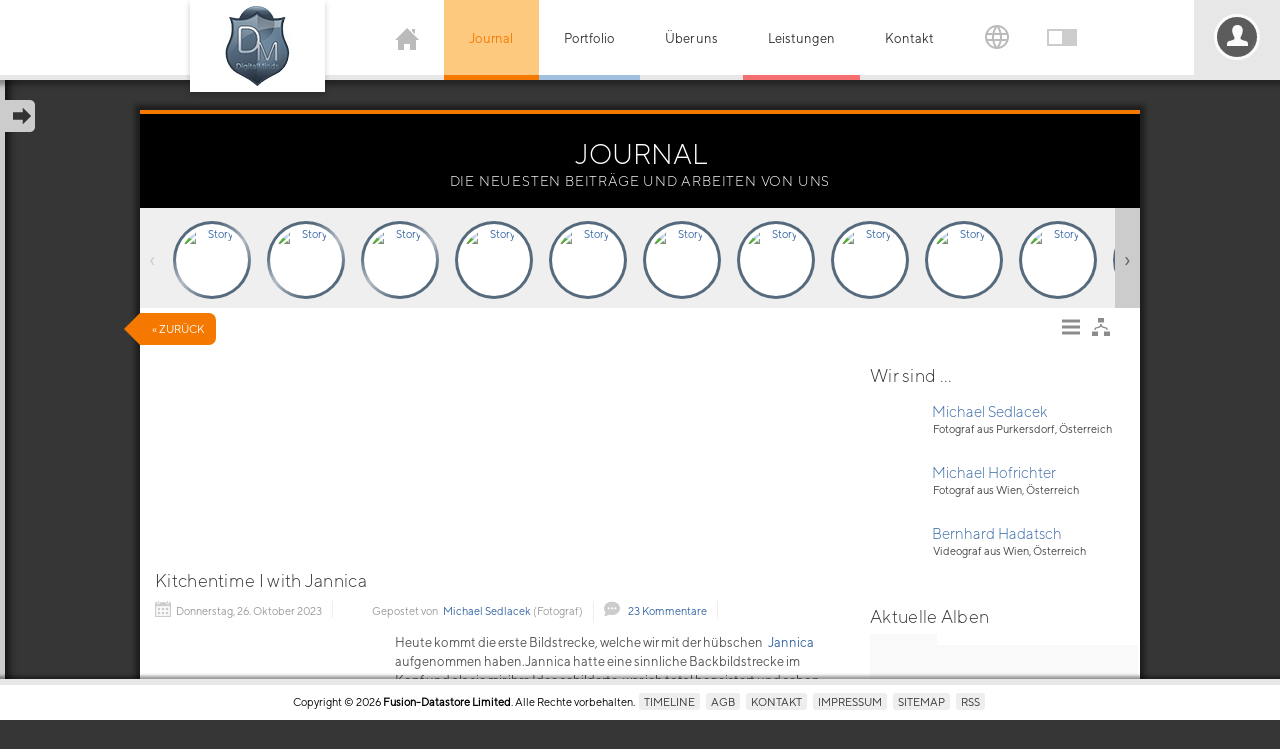

--- FILE ---
content_type: text/html; charset=UTF-8
request_url: http://dminds-dev.fusion-datastore.org/blog/363-kitchentime-i-with-jannica
body_size: 97157
content:
<!DOCTYPE html>
<html lang="de">
<head>
    <title>Kitchentime I with Jannica - DigitalMinds Photography</title>

    <meta name="author" content="Fusion-Datastore Limited">
    <meta name="description" content="Heute kommt die erste Bildstrecke, welche wir mit der h&uuml;bschen Jannica aufgenommen haben.Jannica hatte eine sinnliche... - DigitalMinds Photography">
    <meta name="keywords" content="bildstrecke, jannica, kommt, sinnliche, backbildstrecke, kopf, idee, schilderte, total, begeistert, umsetzung, outfit, licht, gesetzt, perfektes, posing, gehts, sicher, schlagen">
    <meta name="robots" content="index,follow">

    <meta name="rating" content="general">
    <meta name="generator" content="Fusion-Datastore Limited">

	<!-- color theme -->
	<meta name="theme-color" content="#556A7D">
	<link rel="mask-icon" href="http://dminds-dev.fusion-datastore.org/images/digitalminds_logo.svg" color="#556A7D">
	
    <meta name="y_key" content="41eed919e4dd6568">
    <meta name="verify-v1" content="J3yERxD+uvdwC5W/2WertmdLD8fJyy5Da9LKd3LVGUw=">
    <meta name="google-site-verification" content="aeXcAz8_jLWYBDmfQYDIa183tN6VB7EaPOi3M6JFOwg">
    <meta name="alexaVerifyID" content="SVi02y5frftVsbt5sdIoYULptHI">
    <meta name="msvalidate.01" content="F8DAE7AD463F8DEE3488E9441FE4D0FE">
    <meta name="norton-safeweb-site-verification" content="2t4wihdqlow22qecooj78xrtaaw79fnfmgldarzt6v4rl60-56ibeqmz1yj-bn2br785ogxblz1l0axxv0zdbs95hz3w2yauiremx17mfb1uwtn8de61r-l012q1lo54">

    <meta name="viewport" content="width=device-width, initial-scale=1, maximum-scale=5">
    <meta http-equiv="Content-Type" content="text/html;charset=UTF-8">


    <script type="application/ld+json"></script>    <meta property="og:title" content="Kitchentime I with Jannica - DigitalMinds Photography">
    <meta property="og:type" content="article">
    <meta property="og:description" content="DigitalMinds Photography - Heute kommt die erste Bildstrecke, welche wir mit der h&uuml;bschen Jannica aufgenommen haben.Jannica hatte eine sinnliche...">
    <meta property="og:site_name" content="DigitalMinds Photography">
    <meta property="og:url" content="http://dminds-dev.fusion-datastore.org/blog/363-kitchentime-i-with-jannica">
    <meta property="og:image" content="http://dminds-dev.fusion-datastore.org/blog-cover-MnwzNjN8MzUweDM1MA.jpg">
    <meta property="fb:app_id" content="186986201418254">
    <link rel="image_src" type="image/jpeg" href="http://dminds-dev.fusion-datastore.org/blog-cover-MnwzNjN8MzUweDM1MA.jpg">

        <meta name="twitter:site" content="@digitalmindsweb">
    <meta name="twitter:title" content="Kitchentime I with Jannica - DigitalMinds Photography">
    <meta name="twitter:description" content="DigitalMinds Photography - Heute kommt die erste Bildstrecke, welche wir mit der h&uuml;bschen Jannica aufgenommen haben.Jannica hatte eine sinnliche...">
    <meta name="twitter:image" content="http://dminds-dev.fusion-datastore.org/blog-cover-MnwzNjN8MzUweDM1MA.jpg">
    <meta name="twitter:card" content="summary">
    <meta name="twitter:url" content="http://dminds-dev.fusion-datastore.org/blog/363-kitchentime-i-with-jannica">
    <meta name="twitter:creator" content="@netmaster4">

        <link rel="meta" type="application/rdf+xml" title="Dublin" href="/dublin.rdf">
    <meta name="dc.title"
          content="Kitchentime I with Jannica - DigitalMinds Photography">
    <meta name="dc.creator" content="DigitalMinds Photography">
    <meta name="dc.description" content="DigitalMinds Photography - Heute kommt die erste Bildstrecke, welche wir mit der h&uuml;bschen Jannica aufgenommen haben.Jannica hatte eine sinnliche...">
    <meta name="dc.publisher" content="Fusion-Datastore Limited">
    <meta name="dc.date.issued" content="2026-01-17">
    <meta name="dc.language" content="de">

    <link rel="icon" href="/favicon.png">
    <link rel="shortcut icon" href="/favicon.png">
    <link rel="alternate" type="application/rss+xml" title="DigitalMinds Photography Feed" href="http://dminds-dev.fusion-datastore.org/feed.rss">
    <link rel="author" href="/humans.txt">
    <link rel="P3Pv1" type="text/xml" href="/w3c/p3p.xml">
	<link rel="search" href="http://dminds-dev.fusion-datastore.org/opensearchdescription.xml" type="application/opensearchdescription+xml" title="DigitalMinds Photography" >

            <link rel="stylesheet" href="/xpress-cor-ind-blg-sty-vid-head-cdef-d-cbf297aa.css">
                <script src="/xpress-lreq-lang-blg-cbf297aa.js"></script>
        </head>
<body onpageshow="initd();" class="cblog">
  <div id="securitypolicies"></div>

<!-- start header -->
<header class="hdesktop"><!-- class="hfixed "-->
    <!-- start header block -->
    <div class="hblock">
        <!-- start logo -->
        <div class="logo"><a href="/" title="DigitalMinds Photography"></a></div>
        <!-- end logo -->
        <div class="mobilemenu" onclick="showmenu();"><svg viewBox="0 0 24 24"><path d="M24 6h-24v-4h24v4zm0 4h-24v4h24v-4zm0 8h-24v4h24v-4z"/></svg></div>
        <ul>
            <li class="home">
                <a href="/" title="DigitalMinds Photography"><svg class="home" viewBox="0 0 24 24"><path d="M21 13v10h-6v-6h-6v6h-6v-10h-3l12-12 12 12h-3zm-1-5.907v-5.093h-3v2.093l3 3z"/></svg></a>
				<ul><li class="new"><a href="/darkminds" title="DarkMinds Zone">
						<svg version="1.1" viewBox="0 0 84.067 96.448" xmlns="http://www.w3.org/2000/svg">
	<path d="m44.549 0c-0.03076 2e-3 -0.077932 0.0039062-0.10156 0.0039062-0.15832-2e-3 -0.24936-0.0020469-0.29883 0.0019531-0.39864 0.0369-0.76085 0.16686-1.0664 0.38281-0.3921 0.27711-0.66245 0.67278-0.75586 1.1094-0.02787 0.13004-0.036979 0.22605-0.03711 0.36133-1.01e-4 0.11287 0.003705 0.17974 0.021485 0.28516 0.07476 0.44266 0.32252 0.84064 0.70508 1.1348 0.20328 0.15628 0.46113 0.28281 0.72266 0.35547 0.07516 0.0208 0.21171 0.050394 0.27539 0.058594 8e-3 1e-3 0.013521 7.531e-4 0.019531 0.0019531-0.0028 7e-3 -0.006999 0.015244-0.011719 0.027344-0.01145 0.029-0.028621 0.073006-0.050781 0.12891-0.04431 0.11179-0.1087 0.27417-0.19141 0.48242-0.16542 0.4165-0.40199 1.0113-0.68555 1.7246-0.56712 1.4265-1.3239 3.3275-2.0801 5.2285-0.7562 1.901-1.5108 3.8031-2.0781 5.2285-0.28366 0.71273-0.51997 1.3071-0.68555 1.7227-0.08279 0.20785-0.14895 0.3711-0.19336 0.48242-0.0222 0.0557-0.039282 0.098203-0.050782 0.12695-0.0032 8e-3 -0.005512 0.011678-0.007812 0.017578-0.0011-1e-3 -6.95e-4 -0.001906-0.001953-0.003906-0.01337-0.0167-0.034547-0.041719-0.060547-0.074219-0.05199-0.0651-0.12809-0.16164-0.22656-0.28516-0.19695-0.24703-0.48092-0.60419-0.83203-1.0449-0.70221-0.88148-1.6698-2.0964-2.7344-3.4336l-3.8613-4.8496 0.029297-0.015625c0.27822-0.16872 0.5156-0.40587 0.67188-0.66797 0.46496-0.77984 0.25747-1.7505-0.49609-2.3164-0.32986-0.2477-0.73133-0.39288-1.1621-0.42188-0.09246-7e-3 -0.2826-0.0031406-0.37109 0.0058594-0.3618 0.0383-0.6856 0.1512-0.97656 0.3418-0.36504 0.23912-0.635 0.58218-0.76367 0.97266-0.19095 0.57943-0.061717 1.2044 0.3457 1.6758 0.05636 0.0652 0.16907 0.17309 0.23633 0.22852 0.30023 0.24722 0.67532 0.40964 1.0742 0.46484 0.01426 0.0020001 0.019837 0.0029063 0.023437 0.0039063-1.79e-4 1e-3 2.39e-4 0.0019063 0 0.0039063-9.57e-4 6e-3 -0.002006 0.015644-0.003906 0.027344-0.0038 0.0235-0.010268 0.058596-0.017578 0.10352-0.01462 0.0898-0.03523 0.22024-0.0625 0.38672-0.05455 0.33295-0.13307 0.8062-0.22656 1.375-0.18698 1.1376-0.43615 2.6538-0.68555 4.168-0.2494 1.5141-0.49823 3.0273-0.68555 4.1621-0.09366 0.56742-0.17176 1.0402-0.22656 1.3711-0.0274 0.16544-0.049693 0.29423-0.064453 0.38281-0.0074 0.0443-0.013718 0.078693-0.017578 0.10156-4.35e-4 3e-3 3.88e-4 0.003859 0 0.005859-0.01021-0.01-0.023496-0.022462-0.041016-0.039062-0.04016-0.038-0.099098-0.093303-0.17383-0.16406-0.14945-0.14158-0.36144-0.34337-0.61719-0.58594-0.5115-0.48513-1.1936-1.1325-1.875-1.7793-0.68141-0.64677-1.3621-1.2919-1.873-1.7773-0.25545-0.24265-0.46819-0.44619-0.61719-0.58789-0.0745-0.0709-0.13393-0.12603-0.17383-0.16406-0.01995-0.019-0.034632-0.033069-0.044922-0.042969-0.0017-2e-3 -0.002506-0.002906-0.003906-0.003906 0.0067-6e-3 0.015471-0.013184 0.02539-0.021484 0.18374-0.15294 0.34418-0.34567 0.45508-0.54492 0.23377-0.42006 0.27785-0.9093 0.125-1.3672-0.1167-0.34956-0.34917-0.66393-0.66211-0.89648-0.30035-0.2232-0.65086-0.36089-1.041-0.4082-0.09511-0.0113-0.32428-0.014813-0.42383-0.007813-0.46031 0.035-0.87779 0.20172-1.2227 0.48633-0.05857 0.0483-0.19236 0.18108-0.24023 0.23828-0.2069 0.24716-0.34426 0.53553-0.39648 0.83398-0.02963 0.16968-0.035108 0.37033-0.011718 0.53516 0.04642 0.32753 0.18167 0.6234 0.4043 0.89258 0.05264 0.0636 0.17358 0.1865 0.23828 0.24024 0.28024 0.23251 0.60531 0.38441 0.97266 0.45508 0.17683 0.034 0.3805 0.04565 0.51367 0.03125 0.01429-2e-3 0.027429-9.53e-4 0.037109-0.001953 0.0016-8e-5 0.002507 5e-5 0.003907 0 3.29e-4 2e-3 -4.1e-4 0.002859 0 0.005859 2e-3 0.0122 0.004112 0.029034 0.007812 0.052734 0.0074 0.0475 0.019243 0.1171 0.033203 0.20703 0.02792 0.17987 0.067708 0.44104 0.11719 0.76172 0.09896 0.64136 0.2354 1.5257 0.38476 2.498 0.14938 0.97237 0.28581 1.8552 0.38477 2.4961 0.04948 0.32045 0.089227 0.5802 0.11719 0.75977 0.01398 0.0898 0.025713 0.1597 0.033203 0.20703 0.0037 0.0237 0.005812 0.042487 0.007812 0.054687 9.95e-4 6e-3 0.001353 0.010472 0.001953 0.013672 2.75e-4 2e-3 -1.88e-4 0.002907 0 0.003906l0.001953 0.001954v0.001953l0.019532 0.009765 0.001953-0.001953h0.001953l-0.007813-0.013672c7.8e-5 -7e-5 0.011409 0.009866 0.011719 0.009766h0.001953c0.0011-1e-3 0.002206-0.003859 0.003906-0.005859 0.0035-4e-3 0.007402-0.009979 0.013672-0.017578 0.01248-0.0156 0.030905-0.038707 0.052735-0.066407 0.04367-0.0553 0.10257-0.13092 0.16797-0.21484 0.09195-0.11799 0.15204-0.19406 0.18945-0.24024 0.01871-0.0231 0.032575-0.039428 0.041015-0.048828 0.0019-2e-3 0.002507-0.001906 0.003906-0.003906 0.0021 1e-3 0.00306 0.001906 0.00586 0.003906 0.01 6e-3 0.026352 0.012838 0.044922 0.023437 0.03715 0.021201 0.08997 0.051844 0.15625 0.089844 0.13257 0.076 0.31535 0.18113 0.52344 0.30078 0.41618 0.23929 0.92982 0.53428 1.3203 0.75976 0.35858 0.20706 0.7013 0.40467 0.76367 0.43945 0.88159 0.49175 1.8436 0.88786 2.8594 1.1777 1.1625 0.33178 2.3825 0.52292 3.6484 0.57226 2.3137 0.0901 4.6581-0.30882 6.7793-1.1543 1.4808-0.59024 2.8214-1.3809 3.9688-2.3398 0.11671-0.0975 0.16798-0.14001 0.76562-0.66016 0.44848-0.39033 0.60246-0.52183 1.1797-1.002l0.6543-0.54297 0.013672 0.011718c0.01355 0.0125 0.28858 0.26616 0.61328 0.56445 0.5468 0.50233 0.631 0.57688 1.123 1.0059 0.60947 0.53124 0.6182 0.5388 0.74024 0.64062 1.6007 1.3357 3.592 2.3476 5.7656 2.9277 1.3131 0.35046 2.6736 0.54033 4.041 0.56445h0.029297l-0.001953-0.003906c2.1297 0.0337 4.1984-0.33988 6.0215-1.0938 0.46196-0.19103 0.91632-0.40991 1.3418-0.64648 0.07714-0.0429 0.8765-0.49955 1.6387-0.9375 0.45537-0.26167 0.76135-0.43852 0.95508-0.54883 0.09686-0.055099 0.16664-0.0944 0.21094-0.11914 0.02215-0.0123 0.038328-0.021744 0.048828-0.027344l0.001953-0.001953c0.0079 0.0105 0.10462 0.13396 0.22852 0.29297 0.08799 0.11293 0.14673 0.18693 0.18359 0.23242 0.01843 0.0227 0.030243 0.038928 0.039063 0.048828 0.0044 5e-3 0.008699 0.009018 0.011719 0.011718l0.001953 0.001954c8.75e-4 6.6e-4 0.003606 0.001953 0.003906 0.001953l0.001953 0.001953c1.16e-4 4e-5 0.00576 1e-5 0.00586 0 8.6e-5 0 0.009665-0.003906 0.009765-0.003906 5.9e-5 -4e-5 0.00576-0.00586 0.00586-0.00586 0 0-1.4e-5 -0.003906 0-0.003906v-0.001953c1.6e-4 -9.3e-4 0.001653-0.001906 0.001953-0.003906 5.29e-4 -3e-3 0.002877-0.006972 0.003906-0.013672 2e-3 -0.0124 0.004112-0.030788 0.007812-0.054688 0.0075-0.0477 0.017311-0.11696 0.03125-0.20703 0.02789-0.18014 0.069741-0.44113 0.11914-0.76172 0.0988-0.64117 0.23179-1.5233 0.38086-2.4941 0.14907-0.97083 0.28631-1.854 0.38477-2.4941 0.04923-0.32004 0.087545-0.58036 0.11523-0.75977 0.013841-0.0897 0.025864-0.15778 0.033204-0.20508 0.0037-0.0237 0.005912-0.042587 0.007812-0.054687 2.67e-4 -2e-3 -2.31e-4 -0.001907 0-0.003907 0.0015 1.1e-4 0.002206-1.29e-4 0.003906 0 0.01063 8.6e-4 0.024976 0.001907 0.041016 0.003907 0.1345 0.0153 0.35263-5.23e-4 0.54297-0.039063 0.30526-0.0617 0.61138-0.19837 0.85352-0.38086 0.47428-0.35749 0.74414-0.87931 0.74414-1.4375 0-0.30971-0.086577-0.62438-0.24805-0.89062-0.33128-0.54634-0.92722-0.90387-1.6055-0.96289-0.09823-8e-3 -0.2928-8e-3 -0.38867 0-0.22118 0.0195-0.42453 0.065901-0.62305 0.14453-0.46768 0.18523-0.841 0.51895-1.0527 0.94141-0.20492 0.40873-0.23916 0.88127-0.09375 1.3086 0.07242 0.21284 0.18547 0.40876 0.33789 0.58789 0.05366 0.0631 0.16891 0.17759 0.23242 0.23047l0.039062 0.03125-2.7148 2.5762c-0.74977 0.71164-1.431 1.3589-1.9258 1.8281-0.24737 0.23463-0.44709 0.42313-0.58594 0.55469-0.06943 0.0658-0.12346 0.11765-0.16016 0.15234-0.015729 0.0149-0.027889 0.024503-0.037109 0.033203v-0.001953c-0.0037-0.019-0.008702-0.044819-0.013672-0.074219-0.0097-0.0598-0.45894-2.7877-0.99805-6.0625-0.26956-1.6374-0.51396-3.1267-0.69141-4.207-0.08872-0.54018-0.1613-0.97822-0.21094-1.2812-0.02482-0.15154-0.043601-0.26958-0.056641-0.34961-0.0065-0.04-0.012295-0.069244-0.015625-0.089844-0.0015-9e-3 -0.003106-0.016284-0.003906-0.021484h0.001953c0.0088-2e-3 0.024415-0.0038125 0.046875-0.0078125 0.39085-0.0581 0.75764-0.2206 1.0566-0.4668 0.07388-0.0608 0.21386-0.20106 0.26953-0.27148 0.16729-0.21148 0.27455-0.42299 0.33789-0.66602 0.03866-0.14828 0.052735-0.26253 0.052735-0.42578 0-0.12608-0.005901-0.19636-0.025391-0.30273-0.0657-0.35741-0.23916-0.68107-0.50586-0.94727-0.39226-0.3915-0.93713-0.61145-1.5195-0.61133-0.44595 9e-5 -0.86408 0.12486-1.2246 0.36719-0.3532 0.23741-0.61149 0.57351-0.74023 0.95898-0.03365 0.10083-0.058009 0.20694-0.074219 0.32812-0.01295 0.0989-0.014053 0.29815-0.001953 0.39648 0.05057 0.40973 0.227 0.76153 0.5293 1.0625 0.11245 0.11194 0.2736 0.23723 0.39648 0.30664v0.0019532h0.001953c0.0044 2e-3 0.006366 0.0038593 0.009766 0.0058593-0.0035 4e-3 -0.008202 0.009025-0.013672 0.015625-0.01463 0.0185-0.036123 0.044278-0.064453 0.080078-0.05667 0.0715-0.14029 0.17738-0.24609 0.31055-0.21161 0.26635-0.51417 0.64547-0.87695 1.1016-0.72557 0.91211-1.6926 2.1284-2.6602 3.3438-0.96755 1.2154-1.9342 2.4307-2.6602 3.3418-0.36297 0.45557-0.66701 0.834-0.87891 1.0996-0.10595 0.13281-0.18926 0.23751-0.24609 0.30859-0.028419 0.0355-0.049743 0.063731-0.064453 0.082031-0.0024 3e-3 -0.003759 0.002859-0.005859 0.005859-0.0023-6e-3 -0.004612-0.009978-0.007812-0.017578-0.011531-0.0288-0.028552-0.073196-0.050782-0.12891-0.04447-0.1115-0.11052-0.27439-0.19336-0.48242-0.16567-0.41607-0.40184-1.0096-0.68555-1.7227-0.56742-1.4262-1.324-3.329-2.0801-5.2305-0.75609-1.9014-1.5113-3.8024-2.0781-5.2285-0.28339-0.71306-0.52035-1.3067-0.68555-1.7227-0.0826-0.208-0.14722-0.37097-0.19141-0.48242-0.02209-0.0557-0.039401-0.098203-0.050782-0.12695-0.004399-0.0111-0.006965-0.018491-0.009765-0.025391 9e-3 -1e-3 0.020793-0.0038594 0.033203-0.0058594 0.15546-0.0226 0.32601-0.068206 0.48047-0.12891 0.07185-0.0282 0.21063-0.094402 0.27734-0.13281 0.34289-0.19734 0.61242-0.47975 0.77734-0.81445 0.09005-0.18283 0.14358-0.36386 0.16797-0.57227 0.01058-0.0907 0.01071-0.2728 0-0.36328-0.02888-0.24467-0.10329-0.46891-0.22266-0.67578-0.31365-0.54354-0.89674-0.91163-1.5625-0.98828-0.09653-0.0107-0.21165-0.017772-0.27539-0.013672zm-1.748 23.203v0.001953 0.001953l-0.001953 0.001953c-0.0011 9e-4 -0.003959 3.73e-4 -0.005859 0.001954-0.0037 3e-3 -0.008895 0.007971-0.015625 0.013671-0.01353 0.0115-0.032721 0.028228-0.056641 0.048829-0.04784 0.041299-0.11335 0.099199-0.18555 0.16211-0.55741 0.48557-0.62694 0.54459-0.82617 0.70508-0.62303 0.50187-1.3328 0.97449-2.0645 1.375-2.1119 1.1561-4.5455 1.8298-7.041 1.9473-0.28755 0.0137-0.43279 0.015525-0.78906 0.015625-0.4579 1e-4 -0.71377-0.00801-1.1465-0.03711-0.88956-0.0607-1.8149-0.20676-2.6602-0.41797-1.1984-0.29945-2.3249-0.74107-3.3418-1.3105-0.047-0.0263-0.36989-0.21178-0.7168-0.41211-0.4529-0.26152-0.97704-0.56332-1.3867-0.79883-0.20485-0.11775-0.38014-0.21905-0.50586-0.29102-0.06286-0.036001-0.11389-0.064285-0.14844-0.083985-0.01728-0.01-0.029902-0.018337-0.039062-0.023437-0.0046-3e-3 -0.009199-0.00486-0.011719-0.00586h-0.001953l-0.001953-0.001953c-5.2e-5 -3e-5 -0.003907 0-0.003907 0s-0.013631 0.001953-0.013671 0.001953v0.001953l-0.003907 0.003907c-0.0018 2e-3 -0.004612 0.005765-0.007812 0.009765-0.0064 8e-3 -0.015544 0.018303-0.027344 0.033203-0.02362 0.0298-0.057939 0.073904-0.099609 0.12695-0.08334 0.1061-0.19681 0.25115-0.32227 0.41211-0.25089 0.32188-0.68601 0.88055-0.9668 1.2402-0.91776 1.1758-4.4643 5.7314-4.8047 6.1719-0.1826 0.23627-0.51858 0.66673-0.74609 0.95703l-0.42188 0.53711 0.51953 0.81836c0.28243 0.44426 0.61915 0.97005 0.74609 1.1699l0.22461 0.35547-0.041015 0.066406c-0.4656 0.76717-0.88441 1.7895-1.0332 2.5195-0.039699 0.19479-0.055583 0.32175-0.058593 0.4707-0.0033 0.15043 0.005102 0.22264 0.039062 0.32812 0.0077 0.023801 0.016782 0.060326 0.019531 0.078126 0.0062 0.045 0.001435 0.15604-0.009765 0.2207-0.06993 0.40254-0.3854 1.007-0.79102 1.5137-0.24522 0.3063-0.48716 0.52888-0.70898 0.6543-0.12062 0.0682-0.22413 0.15123-0.33594 0.26953-0.23067 0.24409-0.40802 0.58376-0.46094 0.88281-0.0041 0.0234-0.013454 0.10653-0.021484 0.18945-0.04257 0.42889-0.078919 0.62435-0.14258 0.75781-0.04048 0.0848-0.092296 0.14196-0.16016 0.17969-0.06786 0.0377-0.15434 0.056641-0.26758 0.056641-0.2443 0-0.54517-0.067203-1.3965-0.31445-0.36929-0.10724-0.54003-0.15338-0.79883-0.21094-0.42028-0.0934-0.79434-0.15042-1.1602-0.17969-0.13103-0.0105-0.38821-0.012653-0.47461-0.001953-0.077298 0.01-0.14291 0.025921-0.18945 0.044922-0.16753 0.0683-0.40515 0.2815-0.68555 0.60352-0.2804 0.32203-0.60231 0.75149-0.93555 1.2539-0.381 0.57443-0.69851 1.1246-0.91406 1.5723-0.10778 0.22384-0.18942 0.42184-0.24219 0.58594-0.052763 0.16411-0.077044 0.29409-0.064453 0.38281 0.00675 0.0475 0.023617 0.0847 0.056641 0.125 0.079302 0.0969 0.2477 0.19175 0.4707 0.27734 0.223 0.0856 0.50147 0.16145 0.80078 0.21289 0.11711 0.02 0.211 0.032982 0.36719 0.050782 0.70207 0.0801 1.454 0.25691 2.334 0.55078 1.5138 0.50555 3.0384 1.2616 3.8379 1.9004 0.16635 0.1329 0.34955 0.30881 0.43359 0.41406 0.10397 0.13021 0.16206 0.23922 0.18359 0.3457 0.01031 0.0511 0.026037 0.095498 0.054687 0.14844 0.11097 0.20503 0.36225 0.5301 0.64453 0.83594 0.03729 0.0404 0.085762 0.093608 0.10742 0.11719 0.29759 0.32297 0.60157 0.88438 0.84961 1.5723 0.2996 0.83086 0.49204 1.7614 0.53125 2.5703 0.0049 0.11296 0.0049 0.41814 0 0.51758-0.0149 0.27187-0.050098 0.50772-0.11719 0.77539-0.21336 0.85155-0.69661 1.7966-1.3242 2.584-0.35051 0.43972-0.73104 0.81272-1.1055 1.0859-0.47225 0.34465-1.0814 0.62083-1.7305 0.7832-0.42661 0.10676-0.83787 0.16651-1.332 0.19336-0.12874 7e-3 -0.57156 7e-3 -0.70117 0-0.6434-0.0347-1.2173-0.12863-1.7949-0.29297-1.0343-0.29424-1.9477-0.78234-2.6621-1.4199-1.2487-1.1144-2.0722-2.5264-2.3574-4.0449-0.051975-0.27674-0.082126-0.53389-0.10156-0.84961-0.00706-0.11419-0.00707-0.53337 0-0.65039 0.036718-0.61045 0.14262-1.1486 0.33398-1.6875 0.34901-0.98285 0.94812-1.8395 1.7559-2.5117 0.36399-0.30293 0.75256-0.55604 1.1953-0.77734 0.29214-0.14601 0.58092-0.26679 0.76758-0.32227 0.21206-0.063 0.50194-0.11258 0.81836-0.13672 0.19415-0.0152 0.2709-0.015624 0.57031-0.015624 0.29615 0 0.37698 7.55e-4 0.61523 0.015624 1.0213 0.0637 2.0973 0.27698 2.875 0.56641 0.26148 0.0973 0.44501 0.18061 0.67969 0.3125 0.19633 0.11033 0.35666 0.19598 0.48047 0.25391 0.12381 0.0579 0.20976 0.088397 0.26172 0.091797 0.01433 1e-3 0.02253 2e-3 0.03125 0 0.0022-4.5e-4 0.003559-8.33e-4 0.005859-0.001953 0.0022-1e-3 0.00516-0.002907 0.00586-0.003907 6.42e-4 -5.9e-4 0.004759-0.003859 0.005859-0.005859s0.001253-0.002906 0.001953-0.003906c3e-3 -6e-3 0.005007-0.012331 0.003906-0.019531-0.001099-7e-3 -0.004112-0.013885-0.007812-0.021485-0.02126-0.0435-0.084128-0.10524-0.20508-0.20898-0.66533-0.57072-1.8126-1.1341-3.1875-1.5664-1.1776-0.37031-2.3834-0.60442-3.4414-0.66992-0.23622-0.014-0.61714-0.019566-0.80664-0.009766-0.48926 0.0254-0.8349 0.089098-1.1426 0.21094-0.43245 0.17131-0.84553 0.40596-1.2402 0.70312-0.67831 0.51063-1.2842 1.2036-1.7578 2.0098-0.66861 1.138-1.0605 2.4369-1.1426 3.793-0.0302 0.49866-0.012896 0.88184 0.056641 1.3281 0.26387 1.6935 1.2276 3.8483 2.2695 5.0684 0.070493 0.0825 0.11891 0.13564 0.23047 0.25391 0.4254 0.451 0.7786 0.86661 0.95117 1.1191 0.047778 0.07 0.075282 0.10172 0.125 0.14648 0.17295 0.15558 0.50124 0.34326 0.9375 0.54297 0.43626 0.1997 0.9806 0.41141 1.5859 0.61328 1.2222 0.40754 2.3298 0.65981 3.041 0.69336h0.0019531c0.10908 5e-3 0.41876 0.006953 0.5332 0.001953 0.85196-0.0372 1.7754-0.22295 2.8789-0.57617 1.2731-0.40752 1.8349-0.66671 2.3809-1.1016 0.29349-0.23374 0.63773-0.57421 1.0762-1.0664 0.75111-0.84327 1.1656-1.5147 1.4375-2.3281 0.25087-0.75054 0.39544-1.6513 0.49805-3.0938 0.02662-0.37293 0.03425-0.59093 0.03125-0.9043-0.0028-0.27352-0.01122-0.44022-0.03125-0.6582-0.06928-0.75267-0.24102-1.4538-0.56836-2.3223-0.09353-0.24808-0.14916-0.40008-0.1875-0.50781-0.36515-1.0267-0.41705-1.5325-0.23633-2.2988 0.03626-0.15378 0.087722-0.34066 0.16406-0.58789 0.13762-0.44579 0.22712-0.8632 0.27344-1.2793 0.04323-0.38889 0.035989-0.69131-0.025391-0.86328-0.05218-0.14616-0.23434-0.36354-0.50195-0.61914s-0.62155-0.54574-1.0137-0.82812c-0.12162-0.0876-0.19611-0.14096-0.43945-0.30273-0.50206-0.33376-0.69722-0.46417-0.97461-0.6582-0.32675-0.22856-0.55788-0.40246-0.62891-0.4707-0.012709-0.012169-0.016782-0.016783-0.019531-0.021484-0.001987-0.003331-0.001228-0.008502-0.001953-0.011719-1.82e-4 -0.004185-0.001351-0.00807 0.003906-0.019531 0.015013-0.033069 0.086448-0.11076 0.14453-0.17774 0.050658-0.063432 0.14455-0.1524 0.23438-0.24219 0.094059-0.090572 0.18176-0.17794 0.29883-0.2793 0.15452-0.13379 0.21459-0.18965 0.28711-0.26367 0.13587-0.13869 0.22265-0.25482 0.28711-0.38281 0.06757-0.13418 0.097656-0.253 0.097657-0.39844 0-0.13918-0.024681-0.24914-0.09375-0.44141-0.050571-0.14073-0.070313-0.27193-0.070313-0.46484 0-0.11707 0.004901-0.17949 0.019531-0.29492 0.08835-0.69768 0.46404-1.4899 0.86524-1.8301 0.08956-0.0759 0.15784-0.11824 0.25-0.1582 0.06912-0.03 0.12525-0.067394 0.18555-0.12109 0.26573-0.23653 0.61145-0.81929 0.91211-1.5332l0.017578-0.046875c0.0085 0.0161 0.026188 0.047344 0.048828 0.089844 0.21294 0.39913 0.44633 0.86709 0.62695 1.2578 0.95744 2.071 1.4511 3.9862 1.5488 5.9961 0.01519 0.31533 0.016615 0.38309 0.015625 3.8398l-0.001953 3.4004-0.027344 0.4668c-0.015699 0.25728-0.039081 0.62196-0.050781 0.81055-0.0116 0.18856-0.022357 0.36072-0.023437 0.38672l-0.003906 0.060547 1.7988-0.001953c1.7111-3e-3 2.4475-0.007025 3.2344-0.015625 1.8098-0.0216 2.6752-0.067802 3.1758-0.16992 0.0589-0.012 0.090968-0.019191 0.11133-0.025391 0.02036-6e-3 0.030822-0.014337 0.039062-0.023437 0.007301-8e-3 0.034137-0.038259 0.060547-0.068359 0.06035-0.0689 0.17706-0.18682 0.25-0.25391 0.52761-0.48483 1.2098-0.79461 1.9258-0.87305 0.1412-0.0151 0.21438-0.019531 0.37891-0.019531 0.16525 0 0.23817 0.004031 0.37695 0.019531 0.72387 0.0801 1.4033 0.38908 1.9355 0.88086 0.04498 0.0415 0.071525 0.061884 0.10938 0.083984 0.51486 0.30119 1.1153 0.4107 2.4629 0.44922 0.08649 2e-3 0.31339 0.004812 0.51953 0.007812 0.10307 1e-3 0.2013 0.002907 0.27344 0.003907 0.03607 3.4e-4 0.065168-3e-5 0.085938 0 0.01039 1e-5 0.017717 8e-5 0.023437 0 0.0029-5e-5 0.006013 8e-5 0.007813 0h0.003906c5.2e-5 -1e-5 -0.001953-0.015625-0.001953-0.015625 2.5e-5 -7e-5 0.015605 0.001953 0.015625 0.001953v-0.001953c6.9e-5 -2e-3 4.4e-5 -0.00386 0-0.00586-8.9e-5 -3e-3 3.18e-4 -0.007018 0-0.011719-6.35e-4 -0.0101-0.002906-0.024562-0.003906-0.039062-0.0063-0.0728-0.0066-0.55105 0-0.63477 0.04712-0.62489 0.16401-1.1049 0.38086-1.5801 0.16465-0.36081 0.38144-0.6925 0.6582-1.0098 0.07564-0.0867 0.28912-0.30189 0.375-0.37695 0.08781-0.076701 0.17012-0.14347 0.25391-0.20703 0.61233-0.46439 1.3335-0.75527 2.082-0.83984 0.24337-0.027099 0.54449-0.031765 0.78906-0.009765 0.21034 0.0192 0.39326 0.050999 0.61133 0.10547 1.0074 0.25144 1.8626 0.77127 2.3516 1.4258 0.10633 0.14234 0.18362 0.26781 0.26367 0.43359 0.13408 0.27761 0.32274 0.56639 0.45703 0.69531 0.02958 0.0284 0.047442 0.045028 0.070312 0.048828 0.01143 2e-3 0.02163-0.001812 0.03125-0.007812 0.0096-6e-3 0.019057-0.013238 0.029297-0.023438 0.07914-0.0791 0.21984-0.30038 0.43164-0.67188 0.13741-0.24101 0.19963-0.33798 0.30273-0.47852 0.11522-0.15704 0.21352-0.27198 0.36133-0.41992 0.1107-0.11079 0.18825-0.18164 0.29297-0.26562 0.57065-0.45787 1.2784-0.74196 2.041-0.81836 0.59885-0.06 1.1993 0.009005 1.7773 0.20312 0.7524 0.25227 1.412 0.71134 1.9023 1.3242 0.13684 0.17106 0.25189 0.33924 0.36914 0.54297 0.38326 0.66591 0.48557 1.0162 0.51172 1.7363 0.0049 0.1357 0.001893 0.74306-0.003907 0.8418l-0.003906 0.064453 0.51367-0.001953c0.47795-3e-3 0.72226-0.007025 1.0137-0.015625 1.1074-0.0348 1.6979-0.12825 2.1621-0.3418l0.060547-0.027344 0.082031-0.080078c0.12505-0.12392 0.23839-0.22267 0.375-0.32422 0.36103-0.26841 0.78667-0.46769 1.2285-0.57422 0.989-0.23844 2.0308-0.026505 2.8438 0.57812 0.13867 0.10315 0.22991 0.18487 0.37695 0.33203 0.06903 0.0692 0.098796 0.10086 0.12891 0.11914 0.0301 0.0183 0.057651 0.018896 0.11914 0.029296 0.2517 0.0422 0.62232 0.055875 1.2969 0.046875 0.34577-4e-3 0.41935-0.005984 1.1934-0.021484 2.0822-0.042 3.647-0.060453 5.2656-0.064453h0.39258l-0.001953-0.033203c-5e-4 -4e-3 -9.06e-4 -0.034885-0.001953-0.083985-9.99e-4 -0.0491-0.002406-0.1151-0.003906-0.18555-0.0027-0.14088-0.037925-1.9642-0.078125-4.0527-0.0403-2.0885-0.073066-3.8091-0.072266-3.8242 0.0011-0.016 0.00386-0.080401 0.00586-0.14453 0.02021-0.5229 0.07337-1.097 0.15039-1.6309 0.18598-1.2892 0.5232-2.5404 1.0293-3.8281 0.04393-0.11178 0.10776-0.27183 0.16211-0.40234 0.02717-0.0653 0.052252-0.12221 0.070312-0.16406 0.0066-0.0153 0.010975-0.026709 0.015625-0.037109 3e-3 6e-3 0.005866 0.009978 0.009766 0.017578 0.01518 0.0304 0.037623 0.074496 0.064453 0.12891 0.05366 0.10874 0.12624 0.25883 0.20703 0.42383 0.16161 0.32998 0.83103 1.6936 1.4863 3.0312 1.1583 2.3643 2.0631 4.2118 2.6836 5.4805 0.31026 0.63431 0.54836 1.1236 0.71289 1.4609 0.16452 0.33732 0.25526 0.52392 0.26562 0.54688 0.0257 0.0566 0.029745 0.10482 0.015625 0.1875-0.01909 0.11161-0.073209 0.23365-0.17383 0.38672-0.07104 0.10808-0.09865 0.15632-0.13086 0.22852-0.05653 0.1265-0.093658 0.26058-0.11133 0.41016-0.0076 0.063499-0.0074 0.25101 0 0.31641 0.02647 0.233 0.092892 0.46243 0.20117 0.69336 0.09207 0.19638 0.12058 0.26502 0.14844 0.35742 0.03317 0.10991 0.048775 0.20091 0.052735 0.3125 0.0035 0.109-0.0019 0.17076-0.03125 0.3418-0.01879 0.10986-0.024505 0.17367-0.021485 0.28711 0.0035 0.14722 0.024813 0.26647 0.070313 0.4043 0.15645 0.47352 0.55296 0.88241 1.1348 1.1738 0.085329 0.0427 0.15792 0.075403 0.35742 0.1582 0.09616 0.0399 0.21345 0.088202 0.25977 0.10742l0.078125 0.033203 0.25586 0.52539c0.14187 0.29191 0.77492 1.5955 1.4082 2.8984l1.1504 2.3633-0.16797 0.53906c-0.09338 0.299-0.18385 0.58908-0.20117 0.64648-0.077269 0.25638-0.14183 0.50066-0.18359 0.69141-0.02088 0.0954-0.036422 0.17895-0.044922 0.24219-0.0043 0.0316-0.007113 0.058078-0.007813 0.080078-6.89e-4 0.022001-5.17e-4 0.037382 0.003907 0.050782 8e-3 0.0242 0.030626 0.045353 0.060547 0.064453 0.02992 0.019 0.069477 0.035834 0.11719 0.052734 0.09542 0.0339 0.22303 0.064085 0.36914 0.083985 0.17872 0.0244 0.28832 0.053202 0.38476 0.10156 0.0659 0.0331 0.09425 0.063644 0.09961 0.089844 0.0072 0.038 0.034731 0.066631 0.076171 0.082031s0.098212 0.020078 0.17578 0.017578c0.19722-6e-3 0.46222-0.070804 0.76562-0.18359 0.28683-0.10662 0.57497-0.25178 0.71875-0.36524 0.13491-0.10646 0.20924-0.20457 0.26562-0.35352 0.04935-0.13045 0.11627-0.2323 0.22266-0.33398 0.04903-0.0469 0.079098-0.066602 0.14258-0.10156 0.17667-0.0972 0.27266-0.25686 0.29492-0.48438 0.02588-0.26513-0.068656-0.61784-0.25977-0.97461-0.13215-0.24674-0.29817-0.48408-0.51367-0.73242-0.11245-0.12959-0.16238-0.19173-0.2207-0.28125-0.1053-0.16171-0.15654-0.29273-0.18164-0.45898-0.02091-0.13858-0.059826-0.25324-0.12891-0.38281-0.046459-0.087201-0.10117-0.1656-0.17383-0.24805-0.028598-0.032458-0.044207-0.062163-0.068359-0.09375-0.068532-0.091617-0.12096-0.17538-0.14258-0.24219-0.007099-0.020617-0.026-0.048982-0.027344-0.064453-3e-3 -0.0332-0.019917-0.086701-0.054687-0.17578-0.03477-0.0891-0.087563-0.21293-0.16406-0.38672-0.21285-0.48353-0.49326-1.0842-0.9082-1.9473-0.46545-0.96805-0.8192-1.7371-1.0117-2.1992-0.04462-0.10713-0.075823-0.1863-0.095703-0.24219-0.01988-0.0559-0.027344-0.090295-0.027344-0.10352 0-0.0454 0.02393-0.13987 0.0625-0.23828 0.04167-0.10634 0.090285-0.20237 0.17774-0.3457 0.03064-0.0502 0.056091-0.099299 0.082031-0.16211 0.08916-0.2153 0.17258-0.52868 0.22266-0.83398 0.05142-0.31354 0.08379-0.75411 0.06836-0.93945-0.01855-0.22318-0.064918-0.3777-0.21094-0.68945-0.1429-0.30509-0.2862-0.55785-0.41016-0.72266-0.03344-0.0445-0.064154-0.079306-0.089844-0.10352-0.0257-0.0242-0.047652-0.038469-0.070312-0.042968-0.00582-9.72e-4 -0.023177-0.020872-0.035157-0.03125-0.020415-0.013612-0.051755-0.059377-0.080078-0.095704-0.023348-0.032202-0.045447-0.059337-0.072265-0.10352-0.08587-0.14144-0.18767-0.33947-0.29297-0.57227-0.12292-0.27177-0.2078-0.44268-0.2832-0.56055-0.07541-0.11787-0.14251-0.183-0.22852-0.23633-0.14371-0.0891-0.41444-0.17546-0.63867-0.20508-0.03435-5e-3 -0.07794-0.005859-0.125-0.005859-0.03301 5e-4 -0.049957 9.9e-4 -0.060547 0-0.01058-9.8e-4 -0.014104-0.00186-0.021484-0.00586-0.009547-0.004939-0.030645-0.035736-0.042969-0.046875-0.049609-0.037134-0.14639-0.19344-0.24609-0.35547-0.034624-0.058536-0.057372-0.088573-0.099609-0.16406-0.21289-0.38049-0.52832-0.98737-1.0078-1.9355-0.24401-0.4825-1.0951-2.1846-1.5918-3.1836-0.49642-0.99843-1.2108-2.4363-1.8008-3.625-0.295-0.59437-0.55782-1.1281-0.74805-1.5117-0.09511-0.19183-0.17172-0.34626-0.22461-0.45312-0.02645-0.0534-0.04861-0.094907-0.0625-0.12305-0.0069-0.0141-0.012075-0.02405-0.015625-0.03125-8.86e-4 -2e-3 -0.001253-0.002907-0.001953-0.003906 2e-3 -4e-3 0.005666-0.010279 0.009766-0.017579 0.0081-0.0145 0.020346-0.037 0.035156-0.0625 0.02961-0.0509 0.070317-0.12044 0.11719-0.19922 0.093739-0.15758 0.20879-0.35062 0.29687-0.49414 0.20508-0.33424 0.74433-1.1825 1.4141-2.2305 0.09884-0.15468 0.18913-0.29562 0.25391-0.39844 0.03239-0.0514 0.058122-0.093797 0.076172-0.12305 9e-3 -0.0146 0.014761-0.025203 0.019531-0.033203 0.0024-4e-3 0.00446-0.008719 0.00586-0.011719 6.61e-4 -1e-3 0.001353-0.002906 0.001953-0.003906l0.001953-0.001953v-0.001954l-0.009766-0.001953 0.009766-0.001953v-0.003906l-0.011719 0.003906h-0.003906c-2.9e-5 -5e-5 0.013802-0.007812 0.013672-0.007812l-0.003906-0.003906c-0.0014-0.002001-0.00326-0.004813-0.00586-0.007813-0.0051-7e-3 -0.012084-0.017097-0.021484-0.029297-0.0188-0.0243-0.044845-0.058702-0.078125-0.10156-0.06655-0.0857-0.15936-0.20338-0.25977-0.33203-0.20079-0.25726-0.5386-0.69207-0.75195-0.9668-0.2134-0.27479-1.2789-1.6421-2.3672-3.0391s-2.1735-2.7923-2.4121-3.0996c-0.15554-0.2003-0.52174-0.67011-0.85156-1.0938-0.16491-0.21179-0.32172-0.41198-0.4375-0.56055-0.05789-0.0743-0.10465-0.1361-0.13867-0.17969-0.03402-0.0436-0.053071-0.067865-0.056641-0.072265l-0.007812-0.00586h-0.009766l-0.001953 0.001953h-0.001953c-0.0014 7e-4 -0.00356 0.002907-0.005859 0.003907-0.004401 2e-3 -0.011392 0.004765-0.019532 0.009765-0.01629 9e-3 -0.039529 0.022663-0.068359 0.039063-0.05766 0.0327-0.13555 0.076903-0.22266 0.12695-0.263 0.15108-1.5696 0.90235-2.1582 1.2402-0.36052 0.20698-0.42249 0.24111-0.58203 0.32617-1.8 0.95976-3.8897 1.5135-6.1152 1.6191-0.28543 0.0137-0.43069 0.015625-0.77734 0.015625-0.34678 0-0.50851-0.002025-0.78906-0.015625-1.2921-0.0612-2.5627-0.26781-3.791-0.61719-2.1613-0.61477-4.1093-1.6476-5.6816-3.0078-0.05114-0.0443-0.20681-0.1774-0.34375-0.29688-0.06848-0.0597-0.12969-0.11452-0.17578-0.1543-0.02305-0.0199-0.0433-0.035575-0.05664-0.046875-0.006701-6e-3 -0.011836-0.010472-0.015626-0.013672-0.001899-2e-3 -0.002706-0.002906-0.003906-0.003906l-0.001953-0.001953h-0.001953l-0.001953-0.001954-0.003906 0.011719c-2.1e-5 -1.1e-5 -0.001937 8e-6 -0.001953 0-1.5e-5 -6e-6 1.1e-5 -0.001949 0-0.001953l-0.001954-0.009766c-6.8e-5 2e-5 -0.007712 0.001954-0.007812 0.001954-1.61e-4 1.2e-4 -0.003706 0.003906-0.003906 0.003906-4.18e-4 5.5e-4 -0.003107 0.003859-0.003907 0.005859-0.0017 3e-3 -0.001806 0.006019-0.003906 0.011719-0.0042 0.0105-0.010148 0.025775-0.017578 0.046875-0.01487 0.0421-0.037136 0.10669-0.066406 0.19531l-0.082031 0.24609-1.5664 0.001953c-0.43439 2.9e-4 -0.83088 3e-5 -1.1172 0-0.14315-1e-5 -0.25769 9e-5 -0.33789 0-0.0401-5e-5 -0.07264 6e-5 -0.09375 0-0.0079-2e-5 -0.012548 3e-5 -0.017578 0-6.52e-4 -4e-3 -9.34e-4 -0.009025-0.001953-0.015625-0.0027-0.0177-0.007199-0.042565-0.011719-0.072265-0.0091-0.0594-0.020993-0.13823-0.033203-0.2168-0.01221-0.0786-0.023953-0.15795-0.033203-0.2168-0.0046-0.0294-0.008999-0.053113-0.011719-0.070312-0.0014-0.009001-0.003106-0.014832-0.003906-0.019532-3.88e-4 -2e-3 2.32e-4 -0.004859 0-0.005859v-0.001953h-0.001953c-2e-5 -8e-5 0-0.003906 0-0.003906l-0.003907-0.00586s-0.019461-0.001953-0.019531-0.001953zm24.268 0.099609c4e-6 3e-6 0.001951-3e-6 0.001953 0 2.6e-5 4.1e-5 0.003811 0.005731 0.003907 0.00586l-0.003907 0.001953c-2.7e-5 -5e-6 -9.97e-4 -0.003914-0.001953-0.007813zm-24.143 1.0996h3.1289c0.002899 0.0178 1.6709 20.271 1.6719 20.301v0.001953c-0.0018 2e-3 -0.005465 0.003813-0.009765 0.007813-0.0094 8e-3 -0.024385 0.022115-0.046875 0.041015-0.045 0.0378-0.11981 0.0982-0.23633 0.19336-0.23303 0.19037-0.63397 0.51613-1.3105 1.0645l-0.033203 0.027343h-0.001953c-0.42654 0.34569-0.81866 0.66525-1.1016 0.89453-0.14587 0.11823-0.26393 0.21301-0.3457 0.2793-0.04089 0.0332-0.07219 0.060625-0.09375 0.078125-0.01026 8e-3 -0.017918 0.015131-0.023437 0.019531h-0.001954c-6e-3 -4e-3 -0.012137-0.013185-0.023437-0.021485-0.02365-0.0174-0.058646-0.043071-0.10352-0.076171-0.08972-0.0662-0.22082-0.16104-0.38086-0.2793-0.32009-0.23652-0.76063-0.56282-1.2461-0.92188l-1.7578-1.3008v-0.007813c2e-3 -0.0293 1.914-20.279 1.916-20.297v-0.003906zm-26.346 12.627c0.01133 0 0.014432 0.001953 0.013672 0.001953-7.57e-4 -4.3e-4 0.001812 0.002019 0.007812 0.011719 0.0061 0.01 0.054579 0.090694 0.10547 0.17773 0.03477 0.0596 0.058036 0.10049 0.072266 0.12695 0.0071 0.0132 0.010742 0.022597 0.013672 0.029297 0.0015 3e-3 0.003406 0.005813 0.003906 0.007813 0 6e-3 -0.004499 0.038972-0.011719 0.076172-0.0072 0.037199-0.01624 0.080897-0.02539 0.11719-0.06352 0.25265-0.21389 0.65236-0.33789 0.89844-0.07518 0.14919-0.14784 0.25811-0.22266 0.33203-0.07482 0.0739-0.15126 0.11139-0.23633 0.12305-0.07891 0.0108-0.17615-0.003975-0.28516-0.046875-0.06541-0.0256-0.082965-0.035694-0.10352-0.058594-0.04579-0.0509-0.069473-0.14117-0.064453-0.26367 5e-3 -0.1225 0.038306-0.2751 0.097656-0.44922 0.09029-0.26491 0.2268-0.52507 0.38477-0.73047 0.047319-0.0615 0.16703-0.18148 0.21484-0.2168 0.05044-0.0373 0.11192-0.06905 0.18555-0.09375 0.06804-0.0229 0.15751-0.042969 0.1875-0.042969zm55.416 0.57031 0.001953 0.001953c0.0078 0.0111 0.016914 0.025669 0.027344 0.042969 0.02087 0.0346 0.044637 0.07621 0.054687 0.09961 0.03032 0.0707 0.05231 0.17791 0.0625 0.29297 6e-3 0.0643 0.007753 0.25323 0.001953 0.32422-0.02223 0.27901-0.087532 0.50309-0.16992 0.60352-0.07412 0.0903-0.12261 0.15732-0.19531 0.27539-0.08349 0.1356-0.12694 0.21686-0.26562 0.49219l-0.00586 0.009766c-0.031419 0.062399-0.060921 0.11903-0.082031 0.16016-0.0092 0.0179-0.013721 0.031769-0.019531 0.042968-0.0053-0.0103-0.011711-0.021509-0.019531-0.037109-0.0189-0.0378-0.04303-0.088695-0.06836-0.14062-0.02533-0.052-0.052125-0.10614-0.072265-0.14844s-0.0347-0.075732-0.03711-0.082032c-0.02766-0.0725-0.05269-0.174-0.0625-0.25391l-0.003906-0.03125 0.039063-0.080078c0.18769-0.39881 0.41665-0.847 0.66016-1.293 0.0537-0.0984 0.095097-0.17276 0.12305-0.22266 0.01397-0.0249 0.02395-0.044341 0.03125-0.056641zm0.48633 0.91406c6.1e-5 7.4e-5 0.001857 0.003757 0.001953 0.003906l-0.001953 0.001953-0.001953-0.003906c1.8e-5 4e-6 0.001941-0.001968 0.001953-0.001953zm-0.003906 0.037109c0.0041 8e-3 0.009895 0.017297 0.015625 0.029297 0.01456 0.0303 0.033344 0.070098 0.052734 0.11133 0.03879 0.0825 0.079168 0.17092 0.085937 0.1875 0.13785 0.33728 0.11197 0.66996-0.08789 1.123-0.0395 0.0895-0.13 0.26512-0.19727 0.38281-0.1035 0.18105-0.19134 0.31984-0.26562 0.41602-0.07429 0.0962-0.13588 0.15064-0.17969 0.16602-0.01198 4e-3 -0.02858 0.005859-0.03125 0.005859-0.0062 0-0.01952-0.003765-0.03125-0.009765s-0.022147-0.015238-0.029297-0.023438c-0.01376-0.016-0.045954-0.075804-0.058594-0.11523-0.03286-0.10265-0.063356-0.28268-0.072265-0.42188-0.01956-0.30835 0.071577-0.60446 0.33594-1.0781 0.04368-0.0783 0.16315-0.27896 0.27148-0.45898 0.05417-0.09 0.10632-0.17428 0.14453-0.23633 0.01911-0.031 0.033871-0.056919 0.044921-0.074218l0.001954-0.003907zm0.52734 1.1445c0.003003 1.22e-4 0.006852 5.45e-4 0.013672 0.003907 0.017576 0.008628 0.042478 0.042328 0.066407 0.082031 0.007111 0.010331 0.012415 0.024696 0.019531 0.037109 0.024674 0.04726 0.050515 0.10121 0.072265 0.16602 0.04961 0.14778 0.085414 0.3274 0.089844 0.47266 0.0036 0.11327-0.005797 0.17305-0.054687 0.32227-0.09713 0.29611-0.26406 0.6426-0.48633 1.0137-0.11984 0.20007-0.19252 0.29015-0.24805 0.31836-0.02573 0.0131-0.056045 0.009981-0.083985-0.011719-0.0831-0.0634-0.13613-0.18402-0.15234-0.34766-0.016211-0.16363 0.004499-0.36874 0.0625-0.60156 0.0438-0.1757 0.10394-0.35041 0.18945-0.54492 0.07737-0.17593 0.33674-0.6625 0.44531-0.83398 0.021197-0.033576 0.032535-0.045602 0.042969-0.05664 0.006433-0.004016 0.016883-0.020417 0.023437-0.019532zm-2.1289 0.10547v0.009766s-0.001001-0.002564-0.001953-0.003906c7.1e-5 -6.4e-5 0.001908-0.005862 0.001953-0.00586zm2.6895 1.0273c0.0027-7.5e-4 0.004202-7.1e-5 0.013672 0.005859 0.008657 0.005431 0.025314 0.025723 0.041016 0.046875 0.037221 0.045001 0.074525 0.15256 0.11719 0.25781 0.027286 0.071749 0.057902 0.14217 0.076172 0.21484 0.02545 0.10324 0.029187 0.12344 0.029297 0.20312 9.9e-5 0.0862-0.005401 0.1062-0.050781 0.24219-0.07396 0.22125-0.21672 0.53329-0.36524 0.8125s-0.30421 0.52687-0.39453 0.61719c-0.0078 8e-3 -0.015787 0.015184-0.023437 0.021484-0.0076 6e-3 -0.014675 0.011319-0.015625 0.011719l-0.00586 0.003906c-0.0014 4.5e-4 -0.003206 0.001953-0.003906 0.001953-6.06e-4 9e-5 -0.003606 4e-5 -0.003906 0-1e-3 -1.4e-4 -0.004202-0.002765-0.013672-0.009766-0.05791-0.042-0.11672-0.16357-0.1543-0.31445s-0.057602-0.32993-0.044922-0.49023c0.0086-0.10929 0.024523-0.17557 0.064453-0.27734 0.0741-0.1888 0.22104-0.48883 0.36524-0.75781 0.0721-0.13449 0.14398-0.26199 0.20508-0.36328s0.11349-0.17822 0.14258-0.20898c0.01175-0.0124 0.018784-0.016778 0.021484-0.017578zm0.5625 1.1387c9.96e-4 1.6e-4 0.002808 0.001591 0.003906 0.001953 0.009264 0.001258 0.019219 0.017814 0.029297 0.025391 0.015954 0.015951 0.033568 0.0352 0.050782 0.068359 0.09937 0.1912 0.16618 0.54635 0.13867 0.72852-0.031099 0.20631-0.17583 0.5586-0.36328 0.87891-0.10295 0.17593-0.18452 0.33377-0.23633 0.45703-0.02591 0.0616-0.043967 0.11499-0.054687 0.1582-0.01071 0.0432-0.01457 0.076403-0.00586 0.10156 0.0038 0.0107 0.00556 0.017784 0.00586 0.021484-0.01551 0.006554-0.060231-0.019123-0.10156-0.041015-0.017261-0.010033-0.032923-0.015805-0.050781-0.029297-0.08981-0.0677-0.15455-0.1629-0.19336-0.28125-0.10526-0.32058 5.1e-4 -0.80362 0.30469-1.3477 0.09492-0.16979 0.20296-0.35219 0.29102-0.49414 0.04403-0.071 0.083431-0.13183 0.11328-0.17578 0.01492-0.021999 0.027469-0.040234 0.037109-0.052734 0.0048-6e-3 0.008699-0.010272 0.011719-0.013672 0.0015-2e-3 0.003106-0.002906 0.003906-0.003906 5e-3 -3e-3 0.009395-0.002953 0.015625-0.001953zm-60.641 0.56836c0.040897-0.010375 0.079855-0.007634 0.11524 0.009766 0.06111 0.0301 0.1138 0.12331 0.13476 0.25781 0.0068 0.0434 0.015625 0.14188 0.015625 0.17774v0.044922l0.03125-0.007813c0.14038-0.0358 0.3054-0.044137 0.37695-0.023437 0.06726 0.0195 0.10496 0.047097 0.12695 0.091797 0.012041 0.0238 0.012682 0.028253 0.013672 0.064453 0.0019 0.0489-0.004603 0.079996-0.027343 0.12891-0.04364 0.0939-0.1232 0.17542-0.21094 0.2168-0.07532 0.0355-0.21039 0.07675-0.30859 0.09375-0.05461 0.01-0.16966 0.013012-0.20898 0.007812-0.14627-0.0203-0.23869-0.088297-0.28711-0.21094-0.05682-0.14378-0.0702-0.36068-0.03125-0.52148 0.02891-0.11939 0.071155-0.1987 0.13476-0.25781 0.041275-0.0384 0.084104-0.061891 0.125-0.072266zm61.191 0.43555c6e-6 -4e-6 0.001947 2e-6 0.001953 0l-0.001953 0.003906v-0.003906zm0 0.035156c0.0026 5e-3 0.004512 0.009025 0.007812 0.015625 0.01218 0.0242 0.029695 0.05815 0.046875 0.09375 0.03438 0.0713 0.071181 0.15254 0.087891 0.19141 0.03631 0.0844 0.065098 0.18352 0.080078 0.27734 0.01009 0.0634 0.01021 0.25385 0 0.32227-0.03801 0.25473-0.1388 0.52144-0.32812 0.86133-0.10448 0.18757-0.20031 0.33761-0.28125 0.44531-0.08094 0.10771-0.14907 0.17265-0.19727 0.19336-0.02844 0.0122-0.049632 0.012053-0.070312 0.001953-0.02068-0.0102-0.042227-0.031759-0.060547-0.068359-0.03798-0.0758-0.070455-0.25053-0.083985-0.4668-0.0079-0.12624 0.004203-0.23552 0.039063-0.37305 0.05053-0.19888 0.14962-0.43168 0.29688-0.69727 0.04104-0.074 0.1589-0.2805 0.26758-0.4668 0.05434-0.093201 0.106-0.18095 0.14453-0.24609 0.01926-0.0326 0.035685-0.059625 0.046875-0.078125 0.0015-3e-3 0.002507-0.00386 0.003907-0.00586zm0.51953 1.127c0.0177 0 0.04101 0.013016 0.0625 0.041016 0.07741 0.1011 0.14591 0.3152 0.17969 0.56445 0.0033 0.0248 0.00576 0.087095 0.00586 0.14648 2e-5 0.0594-0.001207 0.11948-0.003907 0.13476-0.01593 0.0855-0.049126 0.1957-0.097656 0.32617-0.09046 0.24303-0.22455 0.52106-0.35547 0.75-0.033635 0.058813-0.064899 0.10134-0.097656 0.15234-0.058244 0.088825-0.1125 0.17048-0.1582 0.21875-0.027557 0.031181-0.060395 0.074552-0.080078 0.087891l-0.005859 0.003906c-0.0094 6e-3 -0.017431 0.008765-0.025391 0.009765-0.0084 7.1e-4 -0.010922 1e-3 -0.013672 0-0.0028-1e-3 -0.008601-0.004971-0.019531-0.013671-0.03933-0.031301-0.084072-0.10179-0.11328-0.17969-0.013999-0.0372-0.039164-0.12985-0.046874-0.17773-0.013841-0.0871-0.015835-0.1247-0.015626-0.23828 0-0.0945 8.8e-4 -0.12822 0.007813-0.18359 0.01698-0.12677 0.040807-0.21149 0.085937-0.32422 0.08921-0.22259 0.22992-0.52256 0.36133-0.7793 0.0657-0.12838 0.12818-0.24551 0.18164-0.33789 0.05346-0.0924 0.097624-0.16119 0.12109-0.18555 0.0087-0.009001 0.013475-0.012472 0.015625-0.013672 0.0021-1e-3 0.003699-0.001953 0.011719-0.001954zm0.55078 1.1387c-6.96e-4 -1.8e-4 0.005399 0.001813 0.011719 0.007813 0.0063 5e-3 0.012974 0.011984 0.021484 0.021484 0.01703 0.019 0.036298 0.044266 0.054688 0.072266 0.08394 0.1278 0.13416 0.2327 0.15234 0.32226 0.0646 0.31775-0.08269 0.83161-0.46289 1.5938-0.09722 0.19492-0.13078 0.24953-0.19141 0.31055-0.03325 0.0334-0.043516 0.040588-0.072266 0.054688-0.03658 0.018-0.068036 0.023225-0.097656 0.015625-0.02962-8e-3 -0.057848-0.0277-0.085938-0.0625-0.06683-0.0829-0.10715-0.22962-0.11328-0.40234-0.0061-0.17272 0.021801-0.37103 0.082031-0.55664 0.05978-0.18422 0.19522-0.49125 0.33398-0.76758 0.06938-0.13817 0.14018-0.268 0.20117-0.37305 0.06099-0.10504 0.1129-0.1861 0.14453-0.21875 0.01052-0.011099 0.018844-0.015878 0.021484-0.017578zm-67.678 0.044922c0.16967-0.05 0.3629 0.008006 0.53906 0.19141 0.084101 0.0877 0.17082 0.21207 0.19922 0.2832 0.040165 0.10105 0.042726 0.20694 0.0078125 0.30273-0.028097 0.077-0.071669 0.14293-0.14453 0.21875-0.087546 0.0911-0.17495 0.15378-0.36719 0.26367-0.30749 0.17578-0.45806 0.24854-0.56641 0.27148-0.028875 6e-3 -0.069514 0.005953-0.085938 0.001953-0.033884-8e-3 -0.053958-0.024953-0.072266-0.064453-0.031783-0.0683-0.03554-0.20957-0.0078124-0.47266 0.030672-0.29181 0.048377-0.39532 0.091797-0.52539 0.087438-0.26206 0.23658-0.42073 0.40625-0.4707zm45.182 0.32812c0.0014 3e-3 0.002307 0.003813 0.003906 0.007813 0.012431 0.0268 0.031455 0.064808 0.052735 0.11133 0.04256 0.0931 0.09779 0.2187 0.15625 0.34766 0.11692 0.25793 0.2411 0.53064 0.26562 0.58789 0.2501 0.584 0.39951 1.3062 0.43164 2.0781 0.0059 0.13226 0.002994 0.52901-0.003906 0.63867-0.04046 0.62546-0.14081 1.1252-0.31445 1.5664-0.06774 0.17212-0.15356 0.34537-0.3125 0.63086-0.14294 0.25677-0.2415 0.40195-0.33398 0.49414-0.0534 0.0533-0.079658 0.073037-0.11719 0.085937-0.02082 7e-3 -0.062615 0.007954-0.078125 0.001953-0.08447-0.0302-0.16676-0.14589-0.27734-0.4082-0.04252-0.10074-0.082119-0.18048-0.13086-0.26367-0.17556-0.29962-0.48783-0.69117-0.77734-0.97461-0.0357-0.0349-0.23221-0.21746-0.43945-0.4082-0.10359-0.0953-0.19933-0.18234-0.26758-0.24609-0.03412-0.0319-0.061018-0.057972-0.080078-0.076172-0.0087-8e-3 -0.014661-0.014731-0.019531-0.019531 0.0042-5e-3 0.008295-0.010631 0.015625-0.019531 0.01631-0.0199 0.041122-0.049085 0.070312-0.083985 0.05839-0.0698 0.13794-0.16499 0.22656-0.26953 0.17728-0.20911 0.33502-0.39355 0.35156-0.41406 0.28698-0.35622 0.67676-1.0552 0.95508-1.707 0.08706-0.20388 0.070861-0.16192 0.43164-1.1445 0.05566-0.15161 0.10735-0.28878 0.14453-0.38867 0.01859-0.0499 0.034382-0.0912 0.044922-0.11914 0.0013-3e-3 7.76e-4 -0.004813 0.001953-0.007813zm-17.645 0.056641c0.0028 8e-3 0.003412 0.007031 0.007813 0.019531 0.010539 0.0294 0.024598 0.071707 0.042968 0.12305 0.03674 0.10266 0.087818 0.24339 0.14258 0.39648 0.26241 0.73366 0.2644 0.7391 0.3125 0.85938 0.24706 0.61724 0.65223 1.3816 0.97656 1.8418 0.0069 0.01 0.054107 0.073406 0.12305 0.16602 0.06893 0.0926 0.15817 0.21358 0.24805 0.33398 0.08988 0.12039 0.17952 0.24046 0.24805 0.33203 0.03426 0.045799 0.062984 0.085301 0.083984 0.11328 0.01607 0.0214 0.023457 0.027456 0.029297 0.035156l-0.001953 0.001953c-0.0092 7e-3 -0.023622 0.018403-0.044922 0.033203-0.0426 0.0297-0.1105 0.074895-0.20898 0.14062-0.07491 0.05-0.1476 0.099099-0.20312 0.13672-0.05553 0.0376-0.092685 0.064066-0.10352 0.072266-0.26981 0.2031-0.67315 0.66255-0.94922 1.082-0.0275 0.0418-0.17156 0.27227-0.32031 0.51172-0.002401 4e-3 -0.00346 0.003812-0.00586 0.007812-0.07566 0.12182-0.14502 0.23219-0.19531 0.3125-0.02515 0.0402-0.044384 0.073203-0.058594 0.095703-0.0039 6e-3 -0.006866 0.008972-0.009766 0.013672-0.0023-4e-3 -0.002959-0.007019-0.005859-0.011719-0.01256-0.0212-0.031244-0.05109-0.052735-0.08789-0.04299-0.0737-0.099243-0.17336-0.1582-0.27539-0.11792-0.20406-0.24184-0.42089-0.26562-0.46484-0.33586-0.62128-0.54458-1.3313-0.60352-2.0605-0.02162-0.26871-0.022333-0.58969-0.001953-0.85742 0.04462-0.58569 0.17923-1.162 0.40234-1.7168 0.09116-0.22666 0.14354-0.33224 0.38477-0.79688 0.08602-0.16565 0.13614-0.26324 0.16602-0.31836 0.01057-0.0195 0.015734-0.029262 0.021484-0.039062zm40.695 0.58789c0.003799 7e-3 0.006498 0.013338 0.011718 0.023438 0.01484 0.029 0.034548 0.068195 0.054688 0.10938 0.04027 0.0824 0.08385 0.17395 0.09375 0.19922 0.05151 0.13103 0.074179 0.25544 0.074218 0.41211 0 0.0973-0.003601 0.14587-0.019531 0.24414-0.03358 0.20769-0.10988 0.42485-0.23242 0.66797-0.07562 0.15003-0.14235 0.2646-0.26953 0.45703-0.12652 0.19139-0.20534 0.28078-0.26367 0.3125-0.02497 0.0135-0.043703 0.015412-0.064453 0.007812-0.02075-8e-3 -0.044572-0.026247-0.070312-0.060547-0.04376-0.0583-0.072684-0.13843-0.089844-0.25-0.0097-0.0632-0.01001-0.23492 0-0.31836 0.03835-0.3203 0.14534-0.65702 0.31445-0.98828 0.0206-0.0403 0.13928-0.25185 0.25195-0.45117 0.05634-0.0997 0.11099-0.1974 0.15234-0.26953 0.02068-0.0361 0.038601-0.065238 0.050781-0.085938 0.0026-4e-3 0.00376-0.005766 0.00586-0.009766zm0.57031 1.252c0.01417 1.2e-4 0.031108 0.009996 0.048828 0.029296 0.01772 0.019701 0.036074 0.049391 0.052734 0.087891 0.03334 0.0771 0.060712 0.18803 0.076172 0.31641 0.0044 0.0372 0.008466 0.095501 0.009766 0.15039 0.0012 0.0549-0.001006 0.10771-0.003906 0.125-0.02401 0.15503-0.15781 0.4921-0.35547 0.88477-0.10455 0.20769-0.20574 0.38731-0.28906 0.51758-0.031594 0.049371-0.056381 0.084854-0.082031 0.11914-0.015803 0.019108-0.034033 0.044885-0.046875 0.056641-0.02041 0.021089-0.043095 0.04285-0.052734 0.046875-0.0054 0.002294-0.008079-3.82e-4 -0.011719 0-0.008563 5.4e-4 -0.018801-0.004838-0.027344-0.009766-0.006012-0.004459-0.010891-0.005973-0.019531-0.015625-0.012588-0.014129-0.024331-0.051618-0.037109-0.076171-0.032028-0.056721-0.055727-0.1478-0.078125-0.24805-0.008954-0.044548-0.021316-0.082013-0.027344-0.13086-0.0072-0.0549-6e-3 -0.24287 0-0.28125 3e-3 -0.0178 0.010808-0.053225 0.017578-0.078125v-0.001953c0.03913-0.15244 0.18147-0.46015 0.33789-0.75586s0.32882-0.58049 0.42773-0.68945c0.01326-0.0146 0.027553-0.027057 0.039063-0.035157 0.01152-8e-3 0.020364-0.011718 0.021484-0.011718zm0.50391 1.0391c0.005969-0.001326 0.013543 4.9e-4 0.019532 0.001953 0.008721 0.003469 0.01796 0.006052 0.033203 0.021485 0.03864 0.0395 0.075625 0.1184 0.10352 0.2168 0.02789 0.0984 0.046822 0.2157 0.050782 0.33398 0.001999 0.0623 0.001893 0.081904-0.003907 0.11523-0.0091 0.0515-0.037286 0.15016-0.066406 0.23047-0.15213 0.4201-0.48445 1.0626-0.66992 1.3008-0.0179 0.023-0.037067 0.045-0.054687 0.0625s-0.035523 0.031703-0.039063 0.033203c-0.0088 4e-3 -0.010449 0.003907-0.011719 0.003907-0.0013-3e-5 -0.005301-0.00186-0.013672-0.00586-0.006603-0.003223-0.017756-0.026709-0.027343-0.039062-0.020374-0.022112-0.040513-0.074851-0.060547-0.125-0.01212-0.034324-0.024703-0.063155-0.035156-0.10547-0.03284-0.13299-0.048765-0.2597-0.052735-0.39648-0.0039-0.15172 0.007302-0.22711 0.050781-0.33594 0.06969-0.17435 0.22213-0.46797 0.375-0.73242 0.076441-0.13223 0.15301-0.25724 0.21875-0.35742 0.065741-0.10019 0.1225-0.17507 0.1543-0.20508 0.014145-0.0135 0.021434-0.0153 0.029297-0.017578zm0.81641 0.43555c0.045411 8e-3 0.076849 0.026247 0.11133 0.060547 0.04731 0.0472 0.068365 0.097194 0.072265 0.18359 3e-3 0.0604-0.006203 0.11379-0.027344 0.17773-0.007699 0.0233-0.027074 0.069998-0.046874 0.11133-0.009901 0.0207-0.018914 0.040941-0.027344 0.056641-0.0084 0.0157-0.017491 0.026897-0.019532 0.029297-0.001499 2e-3 -0.003959 0.003859-0.005859 0.005859-0.0011-2e-3 -0.002306-0.003766-0.003906-0.009766-0.0047-0.0176-0.010498-0.051301-0.017578-0.10742-0.01972-0.15581-0.049763-0.27667-0.095703-0.38281-0.02252-0.052-0.022872-0.087999-0.013672-0.10547 0.0046-9e-3 0.011447-0.014078 0.023437-0.017578 0.01199-4e-3 0.028632-0.005953 0.050781-0.001953zm0.36133 0.056641c0.011982-0.005152 0.031137 0.003047 0.048828 0.005859 0.021393 0.006506 0.042183 0.012024 0.068359 0.029297 0.0398 0.0263 0.10788 0.092195 0.14453 0.14062 0.09007 0.11909 0.18122 0.30397 0.20312 0.41016 0.01953 0.0949-0.006698 0.21218-0.074218 0.32422-0.07303 0.1212-0.19896 0.24969-0.34961 0.35547-0.13512 0.0949-0.24741 0.15088-0.53711 0.26562-0.06057 0.024-0.11582 0.0455-0.1582 0.0625-0.03218 0.0129-0.045561 0.017084-0.056641 0.021484 0.01481-0.0257 0.081461-0.13957 0.17578-0.30078 0.10287-0.1758 0.2018-0.34596 0.2207-0.37891 0.16653-0.29045 0.28886-0.5805 0.30859-0.73828 0.0025-0.0205 0.004553-0.033128 0.001953-0.048828s-0.008601-0.0328-0.019531-0.0625c-0.0042-0.0118-0.007512-0.027969-0.007812-0.042969-3.41e-4 -0.015 0.003759-0.029203 0.005859-0.033203 0.00383-0.007431 0.016363-0.007395 0.025391-0.009765zm-0.64258 0.52344h0.001954c-8.3e-5 2.5e-4 -2.48e-4 7.46e-4 0.003906 0.003906 0.0054 4e-3 0.012061 0.010632 0.019531 0.019532 0.01494 0.0178 0.032172 0.043012 0.044922 0.070312 0.0062 0.0134 0.008766 0.018191 0.009766 0.025391 1e-3 7e-3 -9.07e-4 0.019869-0.001953 0.042968-0.004001 0.081001-0.037444 0.22748-0.095704 0.40234-0.03869 0.11605-0.075781 0.20827-0.17578 0.45117-0.13119 0.31866-0.22463 0.55146-0.31836 0.78906-0.038952 0.09869-0.055597 0.13546-0.080078 0.19336-0.028044 0.059509-0.071515 0.16602-0.089844 0.18164-0.011331 0.015092-0.026125 0.042627-0.035156 0.046875h-0.001954c-0.0057 3e-3 -0.009865 0.003906-0.009765 0.003906 1.56e-4 -1e-5 -7.32e-4 0.001037-0.007813-0.001953-0.01176-5e-3 -0.022481-0.014828-0.044922-0.048828-0.042559-0.0644-0.07715-0.14958-0.09375-0.22852v-0.001953c-0.01102-0.0579-0.015429-0.20646-0.005859-0.28711 0.03736-0.32844 0.19978-0.71693 0.45312-1.082 0.05333-0.0769 0.21891-0.30896 0.2832-0.39648 0.04276-0.0582 0.078869-0.10414 0.10547-0.13672 0.0133-0.0163 0.02333-0.028709 0.03125-0.037109 0.0036-4e-3 0.005712-0.007766 0.007812-0.009766zm1.3281 0.60156c0.01927 0.0101 0.04017 0.034978 0.0625 0.080078 0.02934 0.0589 0.036859 0.10114 0.037109 0.19336 2.95e-4 0.11939-0.020059 0.23109-0.068359 0.37109-0.063491 0.18406-0.17514 0.36263-0.26172 0.42773-0.015367 0.011568-0.061453 0.027951-0.085938 0.041016-0.10652 0.058358-0.28737 0.11654-0.49219 0.16992-0.050061 0.012457-0.093449 0.028362-0.14453 0.039062-0.026129 5e-3 -0.21229 0.039319-0.4082 0.074219h-0.001953c-0.0016 2.8e-4 -0.002306 0.001953-0.003906 0.001953-0.09577 0.0171-0.1857 0.031669-0.25 0.042969-0.03292 6e-3 -0.059325 0.012425-0.078125 0.015625-0.0025 4.4e-4 -0.003559-3.8e-4 -0.005859 0 0.0092-0.021 0.026519-0.059601 0.068359-0.15039 0.02091-0.0454 0.042837-0.090393 0.060547-0.12695 0.01771-0.0366 0.032069-0.063665 0.037109-0.072265 0.07244-0.12264 0.2009-0.25429 0.35547-0.35742 0.05525-0.0369 0.1017-0.063098 0.20508-0.11719 0.1495-0.0783 0.28969-0.16215 0.42773-0.25781 0.12321-0.0854 0.18511-0.13487 0.32031-0.25391 0.0622-0.0548 0.1235-0.10046 0.1543-0.11523 0.03193-0.0153 0.052995-0.015759 0.072266-0.005859zm0.45312 0.52734c0.006096-0.00269 0.015113 0.002434 0.021485 0.003907 0.007949 0.003998 0.016669 0.007994 0.033203 0.02539 0.05832 0.0613 0.13444 0.17992 0.19922 0.30859 0.06672 0.13264 0.089884 0.2181 0.089843 0.32812 0 0.0822-0.011228 0.13467-0.048828 0.21094-0.01067 0.0218-0.032935 0.057572-0.046875 0.076172-0.04944 0.0656-0.13579 0.14133-0.22461 0.19531-0.04369 0.0266-0.15239 0.07739-0.18359 0.087891-0.03616 0.012099-0.055526 0.012959-0.066406 0.005859-0.01087-7e-3 -0.019951-0.028259-0.025391-0.068359-0.0025-0.018701-0.003253-0.077995-0.001953-0.14063 0.0013-0.062699 0.005366-0.12957 0.009766-0.16992 0.02023-0.19187 0.055536-0.38282 0.097656-0.53711 0.04212-0.15428 0.093173-0.27331 0.13281-0.31445 0.00607-0.006071 0.009999-0.009323 0.013671-0.011719zm-67.34 0.45508c0.18991 0.099097 0.36583 0.18669 0.44531 0.20703-0.046278-0.014328-0.080647-0.020396-0.1582-0.056641-0.073483-0.034401-0.18708-0.096857-0.28711-0.15039zm66.836 0.25586c0.011127-0.001416 0.022916-0.004052 0.03125 0.001953 0.01645 0.0117 0.031273 0.045809 0.033203 0.099609 0.0019 0.0538-0.007103 0.125-0.027343 0.20312-0.04081 0.15786-0.092864 0.26462-0.18359 0.37305-0.20511 0.24508-0.58902 0.43684-0.93945 0.4707-0.19958 0.0193-0.33617-0.002037-0.55078-0.085937-0.06326-0.0247-0.17826-0.081096-0.21289-0.10352-0.01572-0.010135-0.021391-0.017141-0.03125-0.02539-0.017884-0.016418-0.029958-0.035823-0.035156-0.054688-0.001944-0.007911-0.007813-0.013413-0.007813-0.023437 0-0.0404 0.025032-0.088102 0.076172-0.13867 0.15449-0.15297 0.51043-0.30152 0.92773-0.38086 0.28426-0.0541 0.48458-0.10763 0.64648-0.17383 0.08696-0.0356 0.13744-0.064056 0.17188-0.097656 0.02633-0.025743 0.045344-0.037417 0.064453-0.048828 0.012315-0.005614 0.026841-0.015423 0.037109-0.015625zm-2.584 0.14453c0.03844-4e-3 0.093219 0.020094 0.13086 0.058594 0.05622 0.0574 0.091518 0.15611 0.11133 0.31641 0.01168 0.0939 0.011577 0.33615-0.001953 0.48828-0.01421 0.15519-0.016746 0.35988-0.003906 0.44922 0.0171 0.11918 0.052192 0.23285 0.10742 0.34766 0.04427 0.092 0.072357 0.1394 0.24219 0.41211 0.0023 4e-3 0.00356 0.005765 0.00586 0.009765 0.0391 0.0628 0.075792 0.12203 0.10156 0.16406 0.0076 0.0124 0.011758 0.019697 0.017578 0.029297-0.01928-9e-3 -0.040276-0.01915-0.066406-0.03125-0.11014-0.051066-0.16145-0.074976-0.20703-0.097657-0.012438-0.006971-0.044615-0.022727-0.054688-0.029296-0.033491-0.019064-0.055725-0.033918-0.08789-0.058594-0.08759-0.0671-0.18166-0.17075-0.26367-0.29492-0.05386-0.0815-0.085965-0.13869-0.14062-0.24805-0.12818-0.25639-0.16524-0.36777-0.16602-0.49414-6.47e-4 -0.12467 0.025455-0.21614 0.14062-0.47852 0.05183-0.11809 0.089855-0.21576 0.11524-0.29102 0.02538-0.0752 0.039449-0.12813 0.037109-0.16406-3.02e-4 -9e-3 -4.32e-4 -0.015938-0.003906-0.023438-9.41e-4 -2e-3 -0.003407-0.006812-0.003906-0.007812-5.2e-4 -5.9e-4 -0.00516-0.003907-0.00586-0.003907-6.62e-4 -3.69e-4 -0.004059-9.53e-4 -0.005859-0.001953-0.0018-4.8e-4 -0.00436-0.001953-0.00586-0.001953-0.01232-2e-3 -0.0212 0.003766-0.03125 0.009766s-0.02026 0.01499-0.03125 0.02539c-0.02198 0.0207-0.046156 0.048979-0.066406 0.080079-0.02767 0.0425-0.047279 0.081698-0.068359 0.13672-0.01975 0.0516-0.047919 0.092695-0.074219 0.11524-0.009042 0.00777-0.017107 0.01042-0.025391 0.013672-0.007315 0.00223-0.014531 0.004314-0.021484 0.003906-0.005866-1.85e-4 -0.012023 0.001247-0.017578-0.001953-0.0048-3e-3 -0.010039-0.007972-0.011719-0.013672-0.0038-0.0115-0.001334-0.036906 0.009766-0.066406 0.01106-0.0294 0.028844-0.06361 0.052734-0.09961 0.04779-0.0721 0.1174-0.14876 0.18555-0.19922 0.0369-0.0274 0.087462-0.050534 0.10742-0.052734zm3.6738 0.16602c0.0024 4e-3 0.007999 0.018009 0.011719 0.037109 0.0039 0.02 0.007565 0.045519 0.009765 0.074219 0.0043 0.0574 0.003547 0.12582-0.001953 0.18555-0.01869 0.20548-0.076571 0.43237-0.14453 0.56836-0.05213 0.10437-0.10175 0.14983-0.24609 0.22266-0.22117 0.11157-0.59139 0.22141-0.81641 0.24219-0.0026 2.5e-4 -0.003259-2.2e-4 -0.005859 0-0.01787 0.001641-0.025818-6.73e-4 -0.041016 0-0.05809-3.14e-4 -0.1082-0.004371-0.12695-0.025391-0.001431-0.001893-0.006688-0.001794-0.007813-0.003906-0.0036-7e-3 -0.004759-0.011831-0.005859-0.019531-1e-3 -8e-3 -0.001953-0.019816-0.001953-0.041016 2.93e-4 -0.0548 0.005002-0.068802 0.039062-0.13867 0.0739-0.15162 0.26766-0.3621 0.52734-0.57031 0.11355-0.091047 0.25534-0.19047 0.38867-0.28125 0.080512-0.053138 0.14817-0.10178 0.20898-0.13672 0.025502-0.015405 0.05615-0.036184 0.078125-0.048828 0.05857-0.0337 0.10439-0.0571 0.125-0.0625 0.0064-2e-3 0.008166-0.001953 0.009766-0.001953zm-3.7168 0.052734c-0.003184 0.010444-0.001955 0.011867-0.005859 0.023438-0.003588 0.010642-0.013417 0.029461-0.017578 0.041015 0.006517-0.020419 0.019218-0.047753 0.023437-0.064453zm0.4707 0.42383c0.0029 2e-3 0.008995 0.007025 0.015625 0.015625 0.01334 0.0176 0.031741 0.049757 0.056641 0.097657 0.04116 0.0792 0.068211 0.11724 0.11328 0.16211 0.18582 0.18513 0.54467 0.33035 0.87305 0.35352 0.0554 4e-3 0.087186 4e-3 0.13477 0 0.09886-8e-3 0.14696-0.020746 0.23438-0.060546 0.09195-0.042 0.16312-0.060741 0.20703-0.056641 0.017247 0.001571 0.026207 0.008613 0.035156 0.015625 0.004831 0.004261 0.010277 0.008061 0.013672 0.013672 0.006367 0.010031 0.011719 0.020928 0.011719 0.039062 0 0.0374-0.007196 0.065707-0.035157 0.12305-0.0514 0.10538-0.13068 0.20938-0.30273 0.39453-0.16776 0.18057-0.2736 0.25293-0.4082 0.2832h-0.001953-0.001953c-0.01896 4e-3 -0.058763 0.006812-0.10156 0.007812-0.04444 7.4e-4 -0.092177-4.56e-4 -0.12305-0.003906-0.1172-0.0135-0.17826-0.025781-0.23828-0.050781-0.12888-0.0538-0.22528-0.16367-0.34375-0.39258-0.1018-0.19674-0.17021-0.41354-0.18945-0.60352-0.0066-0.0657-0.004101-0.12282 0.011719-0.20117 0.0103-0.0513 0.020123-0.086695 0.027344-0.10938 0.0036-0.0113 0.007165-0.020791 0.009765-0.025391l0.001953-0.001953zm3.0781 0.82031c0.0164-4.9e-4 0.0262 9.53e-4 0.03125 0.001953 0.0051 7.9e-4 0.005866 7.76e-4 0.009766 0.003906 0.0057 4e-3 0.016997 0.024735 0.023437 0.052734 0.0064 0.028101 0.010193 0.063404 0.007813 0.095704-0.0034 0.0447-0.021623 0.1195-0.039063 0.16797-0.03092 0.0859-0.094167 0.20608-0.1543 0.28711-0.12519 0.16871-0.29394 0.30662-0.41406 0.34375-0.12927 0.04-0.4152 0.070984-0.78125 0.083984-0.0049 1.7e-4 -0.008802-1.6e-4 -0.013672 0-0.21781 7e-3 -0.47402 0.004234-0.60742-0.009766-0.031481-0.003104-0.044547-0.007927-0.068359-0.011718-0.055673-0.010412-0.11728-0.01995-0.12305-0.035156 3.71e-4 -0.005678 0.006055-0.021749 0.021484-0.044922 0.001167-0.001749 0.004602-0.004041 0.00586-0.00586 0.01246-0.027437 0.077473-0.087399 0.11914-0.13476 0.053866-0.056233 0.11018-0.11478 0.18359-0.17774 0.23648-0.20275 0.41626-0.29401 0.66797-0.34375 0.05649-0.0112 0.072255-0.01335 0.20312-0.03125 0.28293-0.0389 0.55344-0.10517 0.70508-0.17383 0.11208-0.0507 0.16586-0.067559 0.22266-0.068359zm-3.2832 0.85352c0.03043-9e-5 0.079851 0.011144 0.11328 0.027344 0.05548 0.027 0.095935 0.077105 0.11524 0.14648 0.0054 0.0196 0.005959 0.039104 0.005859 0.095704-1.98e-4 0.0906-0.005501 0.12008-0.050781 0.25391-0.04449 0.13134-0.053507 0.1705-0.060547 0.27148-0.0067 0.0954 0.004003 0.17678 0.033203 0.24414 0.02513 0.0579 0.03116 0.086299 0.03125 0.13086 0 0.0376 3.74e-4 0.040047-0.009766 0.060547-0.0027 6e-3 -0.006265 0.010925-0.009765 0.015625-0.0034 5e-3 -0.00646 0.007813-0.005859 0.007813-0.00446 0.00273-0.008136 8.79e-4 -0.011719 0.001953-0.008554 0.001964-0.021046-0.002189-0.03125-0.00586-0.007794-0.003837-0.013696-0.005187-0.025391-0.013672-0.015174-0.011045-0.034968-0.042821-0.052734-0.0625-0.054917-0.059238-0.10416-0.14174-0.14844-0.23633-0.0132-0.029215-0.03189-0.058053-0.041015-0.085937-0.02062-0.063-0.035495-0.12801-0.046875-0.20117-0.01031-0.066-0.01012-0.27863 0-0.33984 0.02252-0.13608 0.070983-0.24151 0.12109-0.28125 0.02044-0.0162 0.056019-0.029197 0.074219-0.029297zm0.65625 0.21094c0.02306-6.8e-4 0.04349 0.008044 0.0625 0.027344 0.03254 0.0325 0.05057 0.080198 0.0625 0.17383 0.0073 0.0573 0.016539 0.095807 0.03711 0.11719 0.010289 0.0107 0.026925 0.014666 0.041015 0.009766 0.01408-5e-3 0.024726-0.017303 0.035156-0.033203 0.0025-4e-3 0.011434-0.010278 0.027344-0.017578 0.01591-7e-3 0.038916-0.014585 0.066406-0.021485 0.05498-0.0138 0.13103-0.025656 0.22461-0.035156 0.1381-0.014 0.23991-0.018531 0.53711-0.019531 0.34019-2e-3 0.51788-0.01065 0.67773-0.03125 0.09853-0.0126 0.12002-0.017628 0.19531-0.048828 0.04107-0.0169 0.089691-0.027344 0.11328-0.027344 0.02752 0 0.052653 0.009044 0.070313 0.027344 0.01157 0.0118 0.018004 0.021003 0.021484 0.033203 0.0035 0.0122 0.003353 0.029487 0.001953 0.054687-0.0048 0.0842-0.05509 0.19283-0.15625 0.32227-0.23445 0.30003-0.52306 0.46447-0.82812 0.47656-0.19857 8e-3 -0.40611-0.053594-0.5918-0.17773-0.07498-0.0501-0.086028-0.060298-0.29297-0.23633-0.09767-0.0831-0.14349-0.12188-0.16602-0.14062-0.0056-5e-3 -0.010692-0.009019-0.013672-0.011719-3e-3 -2e-3 -0.007012-0.002906-0.007812-0.003906-2.03e-4 -1.1e-4 -0.003807-0.001953-0.003907-0.001953l-0.003906 0.015625-0.015625-0.00586v0.00586c6e-6 3e-5 -2.3e-5 0.005859 0 0.005859l0.001953 0.001953c4.2e-4 6.5e-4 0.003106 0.002906 0.003907 0.003906 0 0 0.001953 0.001954 0.001953 0.001954 9.05e-4 1e-3 0.002412 0.005971 0.007812 0.013672 0.0063 9e-3 0.014711 0.022009 0.025391 0.037109 0.02137 0.0303 0.050941 0.071004 0.082031 0.11523 0.06225 0.0885 0.11762 0.16732 0.12695 0.17969 0.11688 0.15334 0.33203 0.31868 0.51172 0.39258 0.02181 9e-3 0.079939 0.027569 0.13086 0.042969 0.12038 0.0364 0.19905 0.06389 0.24609 0.08789 0.02352 0.012 0.038095 0.023603 0.046875 0.033203 0.0088 0.01 0.011719 0.014938 0.011719 0.023438 0 0.0106-0.005197 0.022322-0.029297 0.044922-0.03768 0.0355-0.0929 0.068795-0.22461 0.13476-0.12201 0.061-0.18993 0.084657-0.28516 0.097657-0.113 0.0156-0.20692 0.008968-0.31641-0.019532-0.3613-0.0944-0.65677-0.43657-0.72266-0.83594-0.03163-0.19149-0.010463-0.38802 0.060547-0.56641 0.04054-0.10177 0.09645-0.17633 0.15039-0.21484 0.02697-0.0192 0.053122-0.03065 0.076172-0.03125zm-49.738 0.22656c-0.002869 0.001348-0.002737 0.00236-0.007813 0.003907-0.004644 0.001335-0.022214 0.004244-0.029296 0.005859 0.008827-0.002919 0.032616-0.006577 0.037109-0.009766zm49.939 0.0625c-0.002775 0.002752-0.006454 0.00925-0.007812 0.009766-0.003201 1e-3 -0.003413 8.14e-4 -0.007813-0.003906 0.004909 0.002163 0.010264-0.003817 0.015625-0.00586zm2.0723 0.4668c7.63e-4 3e-3 0.002906 0.006019 0.003906 0.011719 0.0022 0.0121 0.003859 0.027822 0.005859 0.044922v0.001953c0.0096 0.0741 0.011546 0.26211 0.003907 0.33008-0.040851 0.35699-0.17558 0.70491-0.47266 1.2266-0.1161 0.20385-0.24676 0.41708-0.29688 0.48438l-0.003906 0.005859v0.001953c-0.0054 7e-3 -0.013478 0.014731-0.017578 0.019531-0.0013 2e-3 -8.98e-4 0.002907-0.001953 0.003907-0.016678 0.001354-0.062607-0.079945-0.10156-0.13867-0.019213-0.032269-0.036679-0.058038-0.05664-0.097657-0.07408-0.147-0.10637-0.26608-0.11328-0.41406-0.0096-0.21956 0.074004-0.43293 0.21484-0.55078 0.04111-0.0344 0.057661-0.045572 0.11328-0.076172 0.06646-0.0365 0.10858-0.067997 0.16406-0.12305 0.09899-0.0983 0.16258-0.20033 0.19727-0.31641 0.058419-0.19536 0.1484-0.32848 0.24414-0.37305 0.03671-0.017 0.069267-0.030609 0.091797-0.037109 0.01126-0.003001 0.019881-0.003907 0.025391-0.003907zm-15.852 0.17969c-0.27694 0.041-0.51394 0.15847-0.70703 0.35156-0.09779 0.0978-0.16938 0.19824-0.23047 0.32031-0.06007 0.1201-0.09851 0.23998-0.11914 0.37305-0.01301 0.0851-0.014033 0.26319-0.001953 0.3457 0.02869 0.19436 0.092293 0.36363 0.19531 0.51758 0.21844 0.32645 0.5717 0.52694 0.95898 0.54883v0.001953h0.001953c0.05612 3e-3 0.077913 0.003047 0.16406-0.001953 0.1263-7e-3 0.27745-0.043609 0.4043-0.099609 0.21118-0.0933 0.38994-0.24244 0.52148-0.43359 0.28332-0.41164 0.28717-0.95821 0.011719-1.377-0.13892-0.21118-0.33933-0.37532-0.57227-0.46875-0.09453-0.0379-0.18392-0.062225-0.29102-0.078125-0.07585-0.0113-0.25979-0.0113-0.33594 0zm-9.9785 0.12305c-0.11942 2e-4 -0.17306 0.004996-0.2793 0.029296-0.25939 0.0582-0.51214 0.21746-0.68164 0.42774-0.14694 0.1823-0.23868 0.40452-0.26562 0.63867-0.0095 0.08-0.007494 0.24402 0.003906 0.31641 0.04269 0.27095 0.16056 0.50603 0.34961 0.69531 0.14872 0.14889 0.32563 0.25406 0.52539 0.3125 0.08822 0.025799 0.16312 0.038828 0.2793 0.048828l0.021484 0.001953v-0.001953c0.0515 2e-3 0.15432-0.001813 0.20117-0.007813 0.14476-0.0186 0.28217-0.059607 0.40625-0.12305 0.37796-0.1935 0.62994-0.5626 0.67188-0.98438 0.0073-0.0669 0.006347-0.19014-0.001953-0.25781-0.01744-0.15044-0.054137-0.26976-0.12305-0.41016-0.16699-0.34009-0.4843-0.58639-0.85352-0.66211-0.0948-0.0192-0.13933-0.023637-0.25391-0.023437zm-18.607 0.1543c-0.3609-0.0726-0.73166 0.016201-1.0195 0.24414-0.05437 0.0431-0.15103 0.14043-0.19336 0.19336-0.14105 0.17645-0.23349 0.39161-0.26367 0.61914-0.0094 0.0701-0.010363 0.23058-0.001953 0.29688 0.03706 0.29116 0.16321 0.54372 0.36914 0.74414 0.20697 0.20142 0.46111 0.31924 0.75391 0.34766h0.017578v-0.001953c0.07005 5e-3 0.2002 0.002187 0.26562-0.007813 0.25105-0.037 0.4785-0.1446 0.66211-0.31445 0.1836-0.16984 0.30822-0.38622 0.36524-0.62891 0.0228-0.0961 0.03098-0.16075 0.03125-0.27539 2e-4 -0.11097-0.002605-0.14628-0.021485-0.24414-0.03502-0.1821-0.11056-0.34968-0.22852-0.50781-0.04881-0.0654-0.15653-0.17664-0.21875-0.22461-0.15573-0.11998-0.33554-0.2036-0.51758-0.24024zm-10.484 0.10938c-0.121-2e-4 -0.19937 0.008009-0.31445 0.037109-0.3906 0.0984-0.71612 0.39424-0.85352 0.77539-0.20289 0.56284 0.024756 1.1878 0.54102 1.4902 0.15628 0.0916 0.32248 0.14522 0.51953 0.16602l0.017578 0.001953v-0.001953c0.0079 2.1e-4 0.012391-6.1e-5 0.025391 0 0.021999 1e-4 0.049524 4e-4 0.078124 0 0.07978-1e-3 0.11994-0.002766 0.16602-0.009766 0.07419-0.0114 0.17247-0.036647 0.23828-0.060547 0.06575-0.024 0.16508-0.072495 0.22461-0.10938 0.37986-0.23476 0.60298-0.65009 0.58789-1.0938-0.0065-0.18922-0.049135-0.35522-0.13476-0.52344-0.06063-0.11902-0.12946-0.21539-0.22656-0.3125-0.23473-0.23472-0.53735-0.35883-0.86914-0.35937zm55.236 0.32226c0.02647-6e-3 0.046699-8.46e-4 0.068359 0.021485 0.017809 0.018362 0.036839 0.066313 0.054688 0.11523 0.010288 0.023845 0.017902 0.061865 0.027343 0.09375 0.016913 0.0663 0.033804 0.13627 0.046875 0.22852 0.01423 0.099299 0.017619 0.15322 0.011719 0.22266-0.01117 0.14021-0.046781 0.27686-0.11328 0.44531-0.07233 0.18325-0.1531 0.34342-0.44141 0.86719-0.0026 5e-3 -0.001307 0.002812-0.003907 0.007812-0.0625 0.11349-0.12039 0.21763-0.16211 0.29297-0.02086 0.0377-0.038871 0.068544-0.050781 0.089844-0.0019 3e-3 -0.002306 0.004812-0.003907 0.007812-0.0036-7e-3 -0.006998-0.012184-0.011718-0.021484-0.01525-0.0298-0.036954-0.071295-0.058594-0.11524-0.04328-0.087899-0.090245-0.18716-0.10938-0.23047-0.05858-0.13251-0.090824-0.28951-0.083984-0.41992 0.01311-0.26636 0.13174-0.57579 0.4043-1.0527 0.13894-0.24313 0.24368-0.40152 0.32422-0.48438 0.04027-0.0414 0.075103-0.062159 0.10156-0.068359zm0.47656 1.0742c0.010151-0.001443 0.021408 0.001531 0.035157 0.011719 0.028869 0.0213 0.066074 0.075395 0.10937 0.16602 0.15383 0.32236 0.17576 0.61447 0.070313 0.91602-0.0411 0.11753-0.094066 0.21944-0.19727 0.38477-0.14644 0.23454-0.29162 0.50322-0.36328 0.67187-0.03683 0.086501-0.047099 0.10938-0.074219 0.15039-0.02617 0.0395-0.060777 0.070331-0.085937 0.082031v0.001954h-0.001953c-0.03583 0.0159-0.070642 0.009009-0.10742-0.025391-0.03704-0.0342-0.079501-0.11184-0.11328-0.20117-0.03378-0.0893-0.059867-0.19103-0.066407-0.27734-0.01629-0.21454 0.05986-0.52493 0.22461-0.89844 0.06656-0.15089 0.17976-0.37018 0.28125-0.54688 0.04169-0.0726 0.097114-0.16616 0.14648-0.24609 0.02469-0.04 0.048006-0.076899 0.066406-0.10547 0.01839-0.0285 0.033543-0.04984 0.039063-0.05664 0.012791-0.015954 0.023281-0.022552 0.033203-0.025391 0.001364-4.12e-4 0.002535-0.001662 0.003906-0.001953zm0.54688 1.084c0.0026-1e-3 0.002606-3.3e-4 0.003906 0 0.002701 6.5e-4 0.012454 0.005985 0.027344 0.021485 0.0451 0.0471 0.14346 0.2105 0.17969 0.30078 0.12458 0.31055-0.01167 0.85941-0.4375 1.707-0.07923 0.15779-0.11101 0.21272-0.15625 0.27344-0.05481 0.0736-0.10179 0.11352-0.14258 0.12891-0.02189 8e-3 -0.062632 0.007953-0.076172 0.001953-0.04732-0.0205-0.094573-0.095401-0.12695-0.21289-0.03238-0.11744-0.052245-0.27479-0.052735-0.45508-3e-4 -0.11243 1.5e-4 -0.11487 0.011719-0.16992 0.04953-0.23497 0.19036-0.60058 0.34375-0.92188 0.07669-0.16065 0.15815-0.30923 0.23047-0.42773 0.07232-0.11849 0.13773-0.20633 0.18164-0.23828 0.0059-4e-3 0.011032-0.006813 0.013672-0.007813zm-11.49 0.025391c-0.1612 8.9e-4 -0.43479 0.003766-0.88477 0.009765-4.18 0.0543-6.2862 0.18047-7.1465 0.42969-0.01291 4e-3 -0.023283 0.007025-0.033203 0.015625-0.0099 9e-3 -0.017796 0.019869-0.035157 0.042969-0.24466 0.32535-0.55238 0.60992-0.89453 0.82617-0.17032 0.10765-0.37062 0.21016-0.55859 0.28516-0.86401 0.3446-1.8408 0.32019-2.6836-0.064453-0.35535-0.1622-0.65055-0.36194-0.94141-0.63672l-0.064454-0.060547-0.0625-0.023437c-0.69504-0.26367-1.6613-0.38279-3.5898-0.44531-0.4122-0.0134-0.92399-0.023437-1.2051-0.023437h-0.14062l-0.007813 0.019531c-0.0024 5e-3 -0.02926 0.053705-0.0625 0.10938-0.49674 0.8342-1.136 1.6659-1.9336 2.5195-0.3975 0.42541-0.75384 0.77217-1.1777 1.1465-1.2054 1.0643-2.8081 2.2498-3.4805 2.5762-0.10209 0.0496-0.1545 0.068713-0.17773 0.070313-0.04328 4e-3 -0.13026-0.017147-0.24219-0.060547-0.11193-0.0435-0.24995-0.10809-0.40625-0.18945-0.31259-0.16271-0.69421-0.39127-1.0664-0.64453-0.54292-0.36942-1.1571-0.85795-1.7598-1.4004-1.3921-1.253-2.7095-2.7614-3.4531-3.9531l-0.070312-0.11328h-0.5957c-0.79082 1e-4 -1.3498 0.006984-1.75 0.021484-1.1446 0.0409-1.7523 0.14425-2.3281 0.40039-0.06303 0.028-0.068321 0.034072-0.11328 0.076172-0.29928 0.28014-0.62373 0.49241-0.99219 0.65039-0.4613 0.19779-0.94509 0.28798-1.4551 0.27344-0.78102-0.0222-1.5257-0.31054-2.125-0.82422-0.04904-0.042-0.069451-0.054731-0.14453-0.082031-0.23796-0.0866-0.57525-0.12046-1.3066-0.13477-0.27343-5e-3 -1.5434-0.00114-2.332 0.005859-1.3916 0.013101-2.8053 0.020438-4.1133 0.023438l-1.0996 0.003906-0.009766 0.21094c-0.046009 0.97701-0.070343 1.7455-0.089843 2.7383-7e-3 0.36022-7e-3 1.7282 0 2.0547 7e-3 0.32033 0.011531 0.52611 0.019531 0.76172 0.09788 3.001 0.46508 5.5733 1.125 7.8828 0.72343 2.5318 1.8107 4.7556 3.2773 6.7051 1.5753 2.0938 3.3737 3.6463 5.7598 4.9727 0.79136 0.43988 1.6231 0.84586 2.7168 1.3242 0.43365 0.18966 1.2018 0.51601 1.6484 0.69922 0.37759 0.15487 0.74406 0.30876 1.0723 0.45312 0.08037 0.0353 0.16418 0.073684 0.18945 0.083984 0.12047 0.0495 0.74294 0.32294 1.0469 0.46094 1.4597 0.66285 2.5995 1.2863 3.6348 1.9863 0.85933 0.58112 1.6469 1.2312 2.2773 1.8809 0.06166 0.0636 0.36056 0.3775 0.66406 0.69531 0.30307 0.31737 0.8781 0.91591 1.2773 1.332l0.001953 0.001953c0.19881 0.2072 0.38008 0.39674 0.51172 0.5332 0.06606 0.0685 0.11897 0.12378 0.15625 0.16211 0.01864 0.0192 0.032979 0.032869 0.042969 0.042969 5e-3 5e-3 0.008999 0.009019 0.011718 0.011719 0.0014 1e-3 0.003007 0.002906 0.003907 0.003906l0.001953 0.001953h0.001953c5.5e-5 4e-5 0.003906 0.001953 0.003906 0.001953h0.009766s0.003806-0.001953 0.003906-0.001953l0.001953-0.001953h0.001953c8.57e-4 -8.3e-4 5.44e-4 -0.002906 0.001953-0.003906 0.0027-3e-3 0.006699-0.007019 0.011719-0.011719 0.01005-0.0103 0.024279-0.025622 0.042969-0.044922 0.03738-0.0386 0.092063-0.093499 0.1582-0.16211 0.13228-0.13728 0.31364-0.32685 0.51367-0.53516 0.40007-0.41661 0.87355-0.90843 1.166-1.2148 0.31777-0.33294 0.64066-0.67282 0.71875-0.75391 0.95375-0.99033 2.1637-1.9055 3.6211-2.7383 0.75794-0.43309 1.556-0.83205 2.5723-1.2891 0.18192-0.0818 0.71422-0.31704 0.79102-0.34961 0.0198-8e-3 0.134-0.058396 0.25391-0.10938 0.23065-0.0981 0.5164-0.21735 0.75195-0.31641 0.23556-0.0991 0.42338-0.17798 0.45312-0.18945 0.058-0.0223 0.33646-0.13991 0.64648-0.27148 0.31003-0.13156 0.6496-0.27605 0.82227-0.35156 1.1041-0.48286 1.9418-0.89179 2.7441-1.3379 1.3936-0.7748 2.5904-1.6323 3.6465-2.6152 0.74363-0.69212 1.4569-1.4901 2.1094-2.3594 1.6193-2.1574 2.7678-4.6307 3.4863-7.5059 0.55876-2.2358 0.85711-4.6944 0.92383-7.6133 0.01891-0.81367 0.016791-1.8302-0.005859-2.7969-0.02157-0.92321-0.060994-1.8991-0.12109-3.0176-0.0066-0.12924-0.011719-0.23723-0.011719-0.24023 0-5e-5 -0.001853-0.005859-0.001953-0.005859-2.4e-5 -5e-5 -0.001853-0.00586-0.001953-0.00586-9.7e-5 -1e-4 -0.005659-0.001953-0.005859-0.001953l-0.001953-0.001953c-3.03e-4 -9e-5 -0.003207 1.7e-4 -0.003907 0-3e-3 -6.6e-4 -0.005865-0.001953-0.009765-0.001953-0.0078-6.6e-4 -0.018856-0.001953-0.035156-0.001953-0.032601-6.8e-4 -0.085406-4.5e-4 -0.16602 0zm12.07 1.1035c0.01108-9.39e-4 0.022196 0.004991 0.041016 0.025391 0.05596 0.0605 0.11188 0.22208 0.14258 0.39844 0.0307 0.17637 0.038879 0.36772 0.011719 0.49023-0.05538 0.24981-0.32065 0.83143-0.55469 1.2129-0.044635 0.072728-0.085182 0.13067-0.12305 0.18164-0.012427 0.015241-0.026297 0.037349-0.037109 0.048828-0.032916 0.039205-0.065601 0.072708-0.080078 0.080078l-0.009766 0.00586c-0.0024 6.7e-4 -0.006112 0.001953-0.007812 0.001953-0.0038 1e-5 -0.007102-0.001859-0.013672-0.005859h-0.001953c-0.03085-0.0189-0.070909-0.086201-0.10547-0.18164-0.03456-0.0955-0.065224-0.21955-0.083984-0.35352-0.0079-0.0535-0.009566-0.084598-0.009766-0.17383v-0.10742l0.013672-0.052734c0.0519-0.20492 0.19239-0.53856 0.3457-0.8457 0.15332-0.30713 0.3213-0.59002 0.41992-0.68945 0.02425-0.0247 0.041654-0.034157 0.052734-0.035157zm0.49805 1.0332h0.001953c7.56e-4 3.5e-4 0.002007 5.23e-4 0.003907 0.001953 0.0038 3e-3 0.007902 0.007972 0.013671 0.013672 0.011521 0.0118 0.0252 0.028775 0.03711 0.046875 0.07724 0.11712 0.17052 0.36092 0.19727 0.51758 0.01805 0.10561-0.005204 0.31408-0.064454 0.53516-0.02501 0.0923-0.035156 0.15491-0.035156 0.22461 2.1e-5 0.14527 0.040647 0.25294 0.1543 0.42383 0.02605 0.0392 0.057289 0.090598 0.068359 0.11133 0.07942 0.14937 0.13881 0.35704 0.17383 0.60547 0.01495 0.10597 0.02251 0.17916 0.03711 0.39648 0.02241 0.3341 0.045587 0.63267 0.060547 0.75 0.0095 0.0709 0.00744 0.13223-0.00586 0.16992-0.03137 0.089-0.084865 0.14194-0.16602 0.16602-0.009501 0.002972-0.017718 0.001199-0.027344 0.001953-0.025871 3.8e-5 -0.051557-2.13e-4 -0.060547-0.011718 1.7e-5 -6.27e-4 3.7e-5 -9.53e-4 0-0.001953-1.47e-4 -0.004001 1.7e-4 -0.010679 0-0.017579-3.42e-4 -0.0136-0.001553-0.031387-0.001953-0.054687-7.49e-4 -0.0466-0.001453-0.10968-0.001953-0.17773-0.0038-0.44318-0.023985-0.72171-0.078125-1.043-0.04189-0.24852-0.091664-0.44087-0.18359-0.72852-0.09032-0.28249-0.15226-0.51866-0.19531-0.73438-0.03396-0.16824-0.036063-0.1975-0.039063-0.39062l-0.003906-0.16602v-0.00586l-0.013672-0.001953h-0.001953l-0.015625-0.001953-0.044922 0.17188c-0.02496 0.0945-0.048294 0.18774-0.052734 0.21094-0.0317 0.18831-0.012989 0.46656 0.044921 0.68945 0.0089 0.034599 0.021424 0.085801 0.027344 0.11328 0.09394 0.44908 0.18677 1.6184 0.17383 2.1777-0.0027 0.11335-0.006698 0.16464-0.017578 0.20312-0.002213 0.007942-0.0038 0.009214-0.005859 0.011719-0.003351 0.003562-0.011563 0.005553-0.017578 0.007812-0.007111 0.00213-0.012017 0.005062-0.029297 0.007813h-0.001953c-0.03426 4e-3 -0.14554 4e-3 -0.17774 0-0.007749-0.001243-0.011455-0.005699-0.017578-0.007813-0.016456-0.005976-0.029767-0.018162-0.041015-0.033203-0.004507-0.007146-0.00909-0.011086-0.013672-0.021484-0.02743-0.0621-0.03732-0.1416-0.03711-0.32227 1.99e-4 -0.14175 0.006501-0.25038 0.025391-0.49609 0.03357-0.43523 0.027915-0.82997-0.015625-1.1406-0.01299-0.0924-0.026278-0.15196-0.054687-0.23828-0.023481-0.0712-0.042794-0.12448-0.058594-0.16016-0.0079-0.0178-0.014705-0.031016-0.021485-0.041016-0.0034-5e-3 -0.007598-0.010072-0.011718-0.013672-2e-3 -2e-3 -0.005013-0.002906-0.007813-0.003906-0.0014-6.7e-4 -0.003406-0.001953-0.003906-0.001953-5.31e-4 -1.3e-4 -0.005359 0-0.00586 0-7.77e-4 0-0.005059-2e-4 -0.005859 0-7.47e-4 2.1e-4 -0.003959 0.002906-0.005859 0.003906-0.0037 2e-3 -0.007466 0.004813-0.009766 0.007813-0.0046 6e-3 -0.007165 0.012484-0.009766 0.021484-0.005099 0.018-0.008298 0.045285-0.011718 0.083985-0.0068 0.0775-0.012228 0.20438-0.017578 0.4082-0.0087 0.33065-0.01428 0.45782-0.03125 0.63867-0.0494 0.52783-0.15946 0.85274-0.32031 0.97656-0.02428 0.0186-0.084629 0.048153-0.13086 0.064453-0.06021 0.0211-0.10476 0.025025-0.13672 0.015625-0.03195-9e-3 -0.054129-0.031165-0.068359-0.072265-4e-3 -0.0122-0.00466-0.019503-0.00586-0.033203-0.0011-0.013701-0.001953-0.033913-0.001953-0.070313 0-0.0633 0.001866-0.089893 0.009766-0.13281 0.02771-0.16047 0.088991-0.3629 0.20703-0.6875 0.09486-0.26086 0.16934-0.49707 0.21875-0.69336 0.04941-0.1963 0.073549-0.35157 0.068359-0.45117-0.0031-0.0596 1.22e-4 -0.083001 0.023438-0.17578 0.07202-0.28677 0.29924-0.85615 0.50586-1.2695 0.044205-0.088444 0.074467-0.13986 0.10742-0.19727 0.035464-0.055495 0.082989-0.14845 0.10352-0.16016 0.001213-0.001244 8.35e-4 -8.45e-4 0.001953-0.001953 0.011275-0.011188 0.019228-0.017214 0.021484-0.017578zm-0.51172 1.7852c-0.008854 0.005518-0.010164 0.14542-0.015624 0.19727 0.001575-0.032331 0.00193-0.098523 0.003906-0.12109 0.0033-0.0379 0.007799-0.062172 0.011718-0.076172zm1.3906 0.054687c0.021109 0.0123 0.05491 0.04501 0.09375 0.09961 0.040019 0.0563 0.086321 0.13436 0.13867 0.23047 0.05704 0.10472 0.10628 0.21318 0.14844 0.31445 0.013148 0.034211 0.027488 0.066077 0.037109 0.095703 0.033106 0.091082 0.060733 0.1784 0.060547 0.21289-4.7e-5 0.006619-0.014032 0.021025-0.019531 0.03125-0.011842 0.024004-0.048272 0.055834-0.085938 0.087891-0.024574 0.019877-0.041947 0.037755-0.076172 0.060547-0.058459 0.0389-0.13432 0.079597-0.16992 0.091797l-0.007813 0.001953c-0.01111 3e-3 -0.024557 0.003906-0.029297 0.003906-0.001333 0-0.001212-1e-5 -0.001953 0-0.003216-3.65e-4 -0.005658-0.009914-0.007812-0.011719-0.002555-0.006131-0.005073-0.010797-0.009766-0.029297-0.045-0.17817-0.082901-0.55971-0.087891-0.89453-0.0015-0.10213 6.5e-4 -0.17465 0.003907-0.22266 3e-3 -0.0443 0.008802-0.063366 0.013672-0.072266zm-78.229 0.45312c0.086742 2.9e-4 0.13906 0.007997 0.21094 0.029297 0.23615 0.0687 0.40333 0.24555 0.44336 0.47266 0.00945 0.053499 0.00946 0.15656 0 0.21094-0.041939 0.24012-0.18804 0.38506-0.4082 0.4082-0.11324 0.0119-0.23773-0.014119-0.35742-0.074219-0.090394-0.0454-0.1606-0.095805-0.23633-0.17188-0.096861-0.0973-0.17834-0.22048-0.21094-0.31836-0.02009-0.0605-0.025404-0.099996-0.023438-0.16602 0.00169-0.0514 0.0023599-0.061203 0.013672-0.095703 0.046441-0.1416 0.16296-0.22885 0.37305-0.27539 0.07632-0.0166 0.11117-0.019832 0.19531-0.019532zm75.703 1.3398c-0.057866 0.2384-0.13425 0.51839-0.12891 0.58789 0.001414-0.014805 0.001388-0.027897 0.003906-0.046875 0.0083-0.0618 0.024162-0.14346 0.044922-0.23828 0.018236-0.083291 0.05417-0.20206 0.080078-0.30273zm-0.11328 0.67383c0.016687 0.020693 0.052258 0.040619 0.095703 0.060547-0.023242-0.010053-0.050499-0.019154-0.066407-0.029297-0.017693-0.011281-0.021922-0.021225-0.029296-0.03125zm-10.467 0.44531-0.00586 0.24609c-0.03251 1.4703-0.1184 2.768-0.26562 4.0117-0.34651 2.9271-1.0296 5.4597-2.0801 7.7109-0.11924 0.25556-0.30464 0.62495-0.42969 0.86133-0.70525 1.3332-1.5305 2.5386-2.5078 3.6602-1.3817 1.5857-2.9951 2.8604-5.0176 3.9648-0.30961 0.16907-0.4773 0.25642-0.85938 0.44726-0.61699 0.30821-1.1811 0.56879-1.9902 0.91797-0.15438 0.0666-0.45411 0.19492-0.71875 0.30664-0.13232 0.0559-0.25576 0.10605-0.34766 0.14453-0.045949 0.0192-0.084008 0.035575-0.11133 0.046875-0.01366 6e-3 -0.025303 0.010472-0.033203 0.013672-0.0079 3e-3 -0.014172 0.005859-0.013672 0.005859-0.0082 3e-3 -0.21638 0.089496-0.47266 0.19727-0.25627 0.10777-0.56256 0.23706-0.76758 0.32422-0.51946 0.22082-1.1967 0.52358-1.6777 0.75-0.90996 0.42831-1.7409 0.87119-2.459 1.3125-0.91637 0.56314-1.7102 1.1492-2.4082 1.7773-0.32295 0.29063-0.45494 0.42387-1.2012 1.2051-0.39785 0.4165-0.91502 0.95462-1.332 1.3887-0.20852 0.21701-0.39146 0.40821-0.52344 0.54492-0.065989 0.0684-0.11958 0.12248-0.15625 0.16016-0.01834 0.0188-0.031315 0.033168-0.041015 0.042968-2e-3 2e-3 -0.00416 0.001907-0.005859 0.003907-7.94e-4 -8e-4 -0.003007-9.54e-4 -0.003907-0.001953-0.0088-0.009001-0.020429-0.021863-0.037109-0.039063-0.03337-0.0343-0.081808-0.085398-0.14258-0.14844-0.12154-0.12603-0.29388-0.30321-0.49219-0.50977-0.39662-0.4131-0.90232-0.94035-1.3438-1.4023-0.34921-0.36555-0.68828-0.71963-0.75586-0.78711-0.78253-0.781-1.7002-1.4948-2.7891-2.1719-0.86909-0.5405-1.834-1.0482-3.0137-1.584-0.30847-0.1401-0.96417-0.42916-1.0586-0.4668-0.02223-9e-3 -0.099765-0.042318-0.17188-0.074218-0.31831-0.14062-0.64696-0.28062-1.0332-0.43945-0.82664-0.33996-1.7477-0.73537-2.3379-1.0039-1.7581-0.7999-3.0898-1.5639-4.3105-2.4746-1.2481-0.93117-2.3239-1.9936-3.3262-3.2812-0.59335-0.76236-1.135-1.5815-1.6074-2.4297-1.4903-2.6759-2.3998-5.7765-2.7832-9.4941-0.048595-0.47131-0.083397-0.95042-0.11523-1.4395 0.013092 0.21934 0.022501 0.44835 0.039062 0.66211-0.047503-0.57442-0.082525-1.1779-0.10742-1.8008 0.008563 0.23038 0.028088 0.43837 0.039063 0.66211-0.02714-0.505-0.050139-1.0195-0.0625-1.5762-1e-3 -0.0577-0.002806-0.11005-0.003906-0.14844-5.65e-4 -0.0192-0.001453-0.035875-0.001953-0.046875-2.29e-4 -5e-3 1.93e-4 -0.009019 0-0.011719-9.7e-5 -2e-3 1.12e-4 -0.002906 0-0.003906l-0.001954-0.001953v-0.001953l-0.011718 0.001953-0.001953 0.001953h-0.001953s-0.015605-0.00586-0.015626-0.00586c-3e-5 1.01e-4 2.9e-5 0.003907 0 0.003907-6e-5 4.5e-4 6.8e-5 0.002906 0 0.003906 4e-5 4.1e-4 -8.4e-5 0.002906 0 0.003906-5.7e-5 1e-3 5.2e-5 0.001906 0 0.003907-2.09e-4 0.007999 1.61e-4 0.018803 0 0.033203-3.22e-4 0.0289-0.001753 0.071996-0.001953 0.12305-3.13e-4 0.10202-2.51e-4 0.24038 0 0.38867 5e-4 0.29658 0.001907 0.62886 0.003907 0.77148 0.0124 0.88056 0.041976 1.6539 0.091796 2.4297 0.23811 3.7093 0.94198 6.8063 2.1582 9.4961 0.79833 1.7656 1.8129 3.3476 3.0703 4.7852 0.97005 1.109 2.0602 2.0684 3.3125 2.916 1.2606 0.85316 2.6178 1.5672 4.6035 2.4199 0.41028 0.17619 1.0176 0.43229 1.3633 0.57422 0.35524 0.14585 0.68729 0.28595 0.98633 0.41797 0.07926 0.035 0.16828 0.073438 0.19922 0.085938 0.05965 0.0242 0.44437 0.19211 0.71094 0.31055 0.80889 0.35945 1.4929 0.69028 2.1074 1.0176 1.5517 0.82639 2.8311 1.7235 3.8594 2.709 0.17469 0.1674 0.38888 0.38823 0.97852 1.0059 0.5578 0.58432 0.76722 0.80297 1.6445 1.7168l0.36328 0.37891 0.066407-0.06836c0.13342-0.13585 1.3671-1.4216 1.9355-2.0176 0.75503-0.7916 0.94168-0.97924 1.252-1.2598 1.276-1.1537 2.8592-2.1593 4.9277-3.1289 0.40633-0.19048 1.2611-0.57467 1.4785-0.66406 0.02145-9e-3 0.13648-0.058395 0.25586-0.10938 0.25722-0.10988 1.1185-0.47253 1.1367-0.47852 0.0062-2e-3 0.018988-0.007978 0.042969-0.017578 0.02398-0.01 0.057906-0.022462 0.097656-0.039063 0.0795-0.033199 0.18619-0.077803 0.30273-0.12695 0.23308-0.0982 0.50534-0.21512 0.67773-0.28906 1.2933-0.55471 2.234-1.0077 3.1289-1.5059 1.4021-0.78047 2.6107-1.6515 3.6777-2.6523 1.2647-1.1862 2.4348-2.677 3.3438-4.2598 1.7739-3.0893 2.7585-6.7352 3.043-11.27 0.06572-1.0468 0.092844-2.0235 0.089844-3.1992v-0.53711h-0.013672-0.015625zm-50.859 0.03125 0.013672-0.00586-0.003907-0.003906-0.009765 0.009766zm0.082031 1.7891c0.008548 0.15906 0.019167 0.32095 0.029297 0.47656-0.009425-0.1579-0.021396-0.3155-0.029297-0.47656zm40.445 4.5371c0.11279-0.006688 0.23105-0.003232 0.34766 0.011718h0.001953c0.31576 0.0405 0.59687 0.16842 0.8125 0.36914l0.017578 0.013672-0.0625 0.12109c-0.022974 0.04496-0.032197 0.057611-0.046875 0.083984-0.021155 0.032971-0.050732 0.087585-0.070312 0.095703-0.006507 0.003823-0.011994 0.01288-0.021485 0.015625-0.007473 0.002333-0.014462-7.78e-4 -0.021484 0-0.027142 0.003201-0.059339-0.010193-0.091797-0.027344-0.011983-0.007095-0.020689-0.009161-0.035156-0.019531-0.19903-0.14251-0.38687-0.22208-0.57422-0.24414h-0.001953c-0.07101-0.007999-0.22272-0.008046-0.28711 0.001954-0.29804 0.0427-0.50498 0.19275-0.58008 0.42578-0.05248 0.16292-0.037887 0.35009 0.039063 0.46875 0.07484 0.11545 0.21137 0.21332 0.41211 0.29883 0.0361 0.0154 0.16753 0.060806 0.29492 0.10352 0.31269 0.10499 0.44517 0.15696 0.5918 0.22852 0.12289 0.06 0.25179 0.15341 0.32422 0.23633 0.12011 0.13731 0.18381 0.27955 0.21094 0.46289 0.0079 0.0532 0.006547 0.27654-0.001953 0.33984-0.04212 0.29925-0.16145 0.54015-0.36133 0.72461-0.19087 0.17616-0.44106 0.28481-0.74023 0.32227h-0.00586c-0.06269 7e-3 -0.29378 0.011259-0.35352 0.005859-0.17014-0.0149-0.32651-0.047956-0.46094-0.097656-0.21353-0.0789-0.41008-0.20211-0.57812-0.36328l-0.041016-0.039063 0.070313-0.11719c0.04355-0.0715 0.066551-0.10892 0.082031-0.13086 0.01548-0.0219 0.02319-0.026909 0.03711-0.037109 0.025089-0.0188 0.044015-0.025391 0.072265-0.025391 0.02265 1e-5 0.034704 5.42e-4 0.058594 0.013672 0.0239 0.0131 0.05889 0.039938 0.11914 0.085938 0.13647 0.1043 0.22634 0.15724 0.35937 0.21484 0.12846 0.0556 0.23727 0.078032 0.40625 0.082032 0.10036 3e-3 0.16796-9.72e-4 0.24024-0.013672 0.32824-0.0564 0.5547-0.26164 0.61523-0.56055 0.02598-0.12827 0.018902-0.27505-0.017578-0.37305-0.03954-0.10626-0.13611-0.21622-0.25391-0.28906-0.1182-0.073099-0.20346-0.10524-0.60742-0.23242-0.27278-0.0859-0.46961-0.16942-0.58594-0.24609-0.15231-0.10042-0.25291-0.21115-0.33008-0.36328-0.04197-0.0828-0.065844-0.15761-0.083984-0.27539-0.01208-0.08-0.012993-0.27635-0.001953-0.3457 0.0179-0.11187 0.046347-0.20468 0.091797-0.29883 0.03538-0.0733 0.061355-0.11561 0.10938-0.17969 0.13925-0.18573 0.34527-0.32416 0.58984-0.39648 0.092375-0.0273 0.1997-0.044094 0.3125-0.050781zm-31.461 0.041015h0.7793c0.24342 0 0.44867 9.53e-4 0.59766 0.001953 0.07449 3.1e-4 0.13557-5.1e-4 0.17969 0 0.04412 5.2e-4 0.072508 9.54e-4 0.080078 0.001953 0.23823 0.016401 0.43719 0.060899 0.64453 0.14258 0.40704 0.16024 0.72749 0.45182 0.92383 0.83984 0.12425 0.24555 0.19133 0.49408 0.2168 0.80274 0.0059 0.0764 0.0058 0.30559 0 0.38281-0.0287 0.35193-0.12103 0.65117-0.28125 0.91797-0.28316 0.47152-0.76638 0.77626-1.3516 0.84961-0.03611 4e-3 -0.088524 0.010672-0.11523 0.013672-0.0012 8e-5 -0.007799-1.4e-4 -0.011719 0-0.0046 1.7e-4 -0.006201-1.6e-4 -0.013671 0-0.01486 3.2e-4 -0.035657 0.001953-0.060547 0.001953-0.04977 6.2e-4 -0.11696 9.54e-4 -0.19727 0.001954-0.1606 1e-3 -0.37058 9.53e-4 -0.57812 0.001953-0.20754 6.1e-4 -0.41396 1.8e-4 -0.56836 0-0.0772-9e-5 -0.14044 3.4e-4 -0.18555 0-0.02256-1.7e-4 -0.040635 2.4e-4 -0.052735 0-0.0017-3e-5 -0.002406 4e-5 -0.003906 0-1e-4 -7e-3 9.6e-5 -0.015644 0-0.027344-2.18e-4 -0.0268-0.001753-0.066398-0.001953-0.11719-3.75e-4 -0.10155 2.5e-4 -0.24683 0-0.42773-5e-4 -0.36181 0-0.86008 0-1.4082v-1.9785zm5.2148 0 0.26367 0.001953h0.26367l0.79492 1.9844c0.21933 0.54832 0.41794 1.0466 0.5625 1.4082 0.07228 0.1808 0.13138 0.32831 0.17188 0.42969 0.02025 0.0507 0.036205 0.088504 0.046875 0.11523 0.0037 9e-3 0.005413 0.015385 0.007813 0.021485-0.01146 1.6e-4 -0.026282-5e-5 -0.044922 0-0.04053 9e-5 -0.095361 3.7e-4 -0.15039 0-0.05503-3.8e-4 -0.10903-9.53e-4 -0.15234-0.001953-0.02166-3.3e-4 -0.040928-0.001954-0.054688-0.001953-0.01376-3.61e-4 -0.023877-6.1e-5 -0.023437 0-0.03769-5e-3 -0.06705-0.021029-0.09375-0.048829-0.01258-0.013-0.028863-0.034568-0.033203-0.042968-4e-3 -8e-3 -0.092164-0.23614-0.18359-0.4707-0.09144-0.23456-0.18514-0.47558-0.19531-0.50391l-0.007812-0.023437h-1.8145l-0.19531 0.50195c-0.084203 0.21747-0.11925 0.30533-0.15039 0.38086-0.009906 0.016647-0.052563 0.13196-0.0625 0.14062-1.98e-4 2.88e-4 1.98e-4 0.001673 0 0.001953-0.007899 0.0111-0.01427 0.015891-0.02539 0.025391-0.0223 0.0191-0.052041 0.032609-0.082031 0.037109l-0.00586 0.001954c-0.0045 4.29e-4 -0.010054-4.51e-4 -0.021484 0-0.01456 5.69e-4 -0.032888 0.001953-0.054688 0.001953-0.0436 7.8e-4 -0.098653 0.001953-0.15234 0.001953-0.0537 1e-5 -0.10746-9.53e-4 -0.14648-0.001953-0.01707-3.2e-4 -0.030265 4.6e-4 -0.041015 0 0.0025-6e-3 0.003912-0.013538 0.007812-0.023438 0.01065-0.0269 0.026665-0.066397 0.046875-0.11719 0.04043-0.10165 0.097772-0.24684 0.16992-0.42774 0.1443-0.36177 0.34356-0.86049 0.5625-1.4082l0.79297-1.9824zm2.709 0 0.65039 0.001953c0.23665 1e-3 0.40644 9.04e-4 0.52148 0.001953 0.11504 0.001001 0.17756 0.001907 0.19141 0.003907 0.17801 0.0183 0.30288 0.041172 0.42188 0.076172 0.17681 0.0519 0.31014 0.11955 0.42578 0.21289 0.04514 0.0364 0.12012 0.11138 0.14844 0.14844 0.07912 0.10363 0.13786 0.23084 0.16797 0.36523 0.0544 0.24305 0.033522 0.50448-0.054688 0.71484-0.07546 0.17998-0.19892 0.33561-0.36133 0.45117-0.14281 0.10162-0.32803 0.18229-0.51172 0.22461-0.001601 3.6e-4 -0.002207 9.53e-4 -0.003907 0.001953h-0.001953c-1e-3 3.8e-4 -0.003606 0.001953-0.003906 0.001953-3.11e-4 1.8e-4 -0.00566 0.003907-0.00586 0.003907-1.79e-4 2.1e-4 -0.003906 0.009765-0.003906 0.009765-3.8e-5 2.4e-4 0.001753 0.007813 0.001953 0.007813 1.1e-4 2.9e-4 0.001654 0.005859 0.001953 0.005859 5.35e-4 7.1e-4 0.00416 0.00386 0.00586 0.00586 0.0017 1e-3 0.003659 0.001906 0.005859 0.003906 0.0043 3e-3 0.008395 0.007018 0.015625 0.011718 0.01348 0.009001 0.048456 0.036547 0.072266 0.060547 0.03721 0.0375 0.11092 0.13665 0.63867 0.85547 0.16381 0.22312 0.31196 0.42661 0.41992 0.57422 0.05398 0.0738 0.098656 0.13429 0.12891 0.17578 0.0126 0.0173 0.021627 0.028463 0.029297 0.039063-0.01267 1.6e-4 -0.027145-8e-5 -0.046875 0-0.04769 1.9e-4 -0.11312 4e-4 -0.18555 0-0.23369-2e-3 -0.26596-0.002813-0.28516-0.007813-0.03855-0.011-0.072974-0.029534-0.095703-0.052734-0.001601-2e-3 -0.005102-0.008031-0.013672-0.019532-0.0085-0.0113-0.020307-0.026875-0.035157-0.046874-0.0297-0.040001-0.070883-0.095603-0.12109-0.16406-0.10042-0.137-0.23679-0.32206-0.38281-0.52344-0.18659-0.25734-0.32083-0.44429-0.41211-0.56836-0.04564-0.062-0.080759-0.10798-0.10547-0.14062-0.02471-0.0327-0.037062-0.050594-0.044922-0.058594-0.02397-0.0246-0.043869-0.038681-0.068359-0.050781-0.02916-0.0146-0.048137-0.023344-0.091797-0.027344s-0.11309-0.004859-0.24805-0.005859l-0.25781-0.001953v1.6699h-0.50586v-1.9805-1.9805zm3.5898 0h0.50586v1.75h0.13867c0.09823 0 0.15777-0.003972 0.20508-0.013672 0.04731-0.01 0.080761-0.02734 0.11914-0.05664 9.94e-4 -7.6e-4 0.004912-0.004813 0.007812-0.007813s0.007099-0.007018 0.011719-0.011719c0.0092-0.01 0.02107-0.023415 0.037109-0.041015 0.03207-0.0352 0.077889-0.086494 0.13672-0.15234 0.11766-0.13175 0.28836-0.32199 0.50586-0.56836 0.18462-0.20914 0.35608-0.40424 0.48438-0.54883 0.06414-0.0723 0.11782-0.13272 0.15625-0.17578 0.03843-0.0431 0.062876-0.070618 0.066406-0.074218 0.04422-0.0454 0.08268-0.071638 0.125-0.085938l0.033203-0.009766 0.26367-0.001953c0.12793-1e-3 0.1954-8.6e-4 0.22852 0h0.001954c-0.06722 0.0773-0.42542 0.48254-0.78711 0.89062-0.18484 0.20855-0.36803 0.41324-0.50586 0.56836-0.06891 0.0775-0.12652 0.14298-0.16797 0.18945-0.02072 0.0232-0.036948 0.041387-0.048828 0.054687-0.01188 0.0132-0.019031 0.022938-0.019531 0.023438-0.06298 0.0643-0.1045 0.095992-0.16602 0.13281l-0.042969 0.025391 0.060547 0.023437c0.05786 0.022801 0.11594 0.067696 0.18164 0.14063 0.0042 0.004999 0.034751 0.039703 0.082031 0.095703 0.04729 0.056 0.1124 0.13311 0.18945 0.22461 0.1541 0.18301 0.35451 0.42381 0.55469 0.66211s0.39986 0.47455 0.54883 0.65234c0.07449 0.0889 0.13625 0.16279 0.17969 0.21484 0.02096 0.0251 0.037208 0.044594 0.048829 0.058594-0.010641 2.3e-4 -0.0206-1.2e-4 -0.03711 0-0.04519 3.5e-4 -0.11158 5e-4 -0.19531 0-0.23301-2e-3 -0.2686-0.002813-0.28906-0.007813-0.04542-0.012-0.074499-0.029447-0.10547-0.060547-7.66e-4 -7.7e-4 -0.008201-0.008984-0.019531-0.021484-0.01134-0.0128-0.027195-0.030435-0.046875-0.052735-0.03936-0.0447-0.093546-0.10739-0.16016-0.18359-0.13322-0.15239-0.3139-0.35908-0.50781-0.58203-0.24495-0.28162-0.42257-0.48623-0.54297-0.62305-0.0602-0.0684-0.10666-0.11875-0.13867-0.1543-0.01601-0.0178-0.02772-0.032869-0.03711-0.042969-0.0094-0.01-0.014981-0.015731-0.019531-0.019531-0.03992-0.0337-0.075286-0.055106-0.12891-0.066406-0.05362-0.011301-0.12609-0.013572-0.24414-0.013672h-0.15625v1.8301h-0.50586v-1.9805-1.9805zm3.7422 0h0.22266c0.21396 1e-3 0.23929 0.001813 0.25586 0.007813 0.0202 7e-3 0.043637 0.026181 0.060547 0.050781 0.0074 0.0107 0.3561 0.63068 0.70703 1.2559 0.17547 0.31257 0.35106 0.62714 0.48438 0.86524 0.06666 0.11904 0.12395 0.2191 0.16406 0.29102 0.02006 0.036 0.035465 0.063385 0.046875 0.083985s0.018821 0.033756 0.019531 0.035156c0.0082 0.0163 0.033587 0.076196 0.054687 0.12891 0.01062 0.0265 0.019774 0.05016 0.027344 0.06836 0.0038 9e-3 0.007266 0.017937 0.009766 0.023437 0.0012 3e-3 0.003006 0.003859 0.003906 0.005859 4.46e-4 9.2e-4 -4.89e-4 0.002907 0 0.003907h0.001953c9.5e-5 1.5e-4 0.001853 0.003906 0.001953 0.003906 0.0015 1e-3 0.003906 0.001953 0.003906 0.001953 6.3e-5 3e-5 0.007713 0.001953 0.007813 0.001953 7.4e-5 0 0.005759 3e-5 0.005859 0l0.001954-0.001953c1.83e-4 -1.1e-4 0.003706-0.001953 0.003906-0.001953 2.18e-4 -2.2e-4 0.001353-0.002906 0.001953-0.003906 0.0022-3e-3 0.004159-0.004813 0.005859-0.007813 0.0031-6e-3 0.006666-0.014537 0.009766-0.023437v-0.001953c0.01648-0.0461 0.057034-0.13916 0.083984-0.19336 0.01197-0.024 0.10726-0.19716 0.24024-0.43945 0.13297-0.24228 0.30508-0.55638 0.47656-0.86719 0.17148-0.31082 0.34206-0.61965 0.4707-0.85156 0.06432-0.11596 0.1179-0.21267 0.15625-0.28125 0.01918-0.0343 0.034162-0.061078 0.044922-0.080078 0.0054-9e-3 0.010672-0.016284 0.013672-0.021484 0.0015-3e-3 0.001053-0.00486 0.001953-0.00586l0.001953-0.001953c0.0206-0.0256 0.038389-0.035415 0.074219-0.041016 0.0046-5.69e-4 0.035938-9.53e-4 0.080078-0.001953 0.04413-7.5e-4 0.10234-0.001953 0.16797-0.001953h0.20703v3.959h-0.44141v-1.498c0-0.51539 0.003006-0.89955 0.003906-1.1621 8.75e-4 -0.26257 0.002606-0.40612 0.003906-0.42969 0.0012-0.0214 0.001353-0.040188 0.001953-0.054688 2.73e-4 -7e-3 -5.3e-5 -0.013178 0-0.017578 2.6e-5 -2e-3 4.9e-5 -0.003859 0-0.005859v-0.003906l-0.015624 0.003906 0.011718-0.011719s-0.02535 0.001953-0.02539 0.001953l-0.001954 0.001953c-6.98e-4 1e-3 -0.002646 0.00386-0.003906 0.00586-0.0024 4e-3 -0.007098 0.008978-0.011718 0.017578-0.0092 0.0166-0.021673 0.040765-0.039063 0.072265-0.03478 0.063001-0.084614 0.15508-0.14648 0.26758-0.12374 0.225-0.29512 0.53515-0.48242 0.87695-0.1873 0.34178-0.36003 0.6552-0.48633 0.88476-0.06315 0.11479-0.11399 0.20944-0.15039 0.27539-0.0182 0.033-0.032899 0.057972-0.042969 0.076172s-0.015945 0.029797-0.015625 0.029297c-0.0296 0.0457-0.071274 0.078444-0.11523 0.089843-0.01032 0.003001-0.049338 0.00486-0.085938 0.00586-0.0366 3.7e-4 -0.0745-9.06e-4 -0.08789-0.003906-0.04456-9e-3 -0.091504-0.041938-0.12109-0.085938-0.0086-0.0128-0.32635-0.58388-0.70898-1.2695-0.19132-0.34285-0.36727-0.65603-0.49414-0.88281-0.06343-0.1134-0.11458-0.20377-0.15039-0.26758-0.0179-0.0319-0.031445-0.057318-0.041015-0.074218-0.0048-8e-3 -0.009199-0.015132-0.011719-0.019532-0.0013-2e-3 -0.001153-0.004859-0.001953-0.005859l-0.001953-0.001953c-2e-5 -3.6e-5 -0.005814 0.003531-0.009766 0.005859-5e-6 -6e-6 4e-6 -0.001948 0-0.001953l0.007813-0.005859v-0.001953c-1.88e-4 -1.81e-4 -0.003707-0.001954-0.003907-0.001954-1.71e-4 -1.1e-4 -0.003806-0.001953-0.003906-0.001953-1.55e-4 -4e-5 -0.007712-2e-5 -0.007812 0-1.39e-4 2e-5 -0.00566 0.001953-0.00586 0.001953-1.21e-4 8e-5 -0.005759 0.00586-0.005859 0.00586-1.03e-4 1.4e-4 -0.001853 0.003906-0.001953 0.003906-1.7e-4 4.2e-4 2.19e-4 0.001906 0 0.003906-8.78e-4 6e-3 -0.0011 0.012432 0 0.019532 9.36e-4 0.010699 0.005765 0.070202 0.009765 0.13281h-0.001953c0.0052 0.10044 0.00686 0.29596 0.00586 1.5781v1.4453l-0.2207 0.001953h-0.2207v-1.9785-1.9805zm5.2246 0h0.50976l-0.001953 1.9785v1.9805h-0.25391l-0.25391 0.001953v-1.9805-1.9805zm1.6094 0h0.14258c0.04442 0 0.084827 9.53e-4 0.11719 0.001953 0.01618 3.7e-4 0.030576 9.54e-4 0.041016 0.001953 0.01043 4.71e-4 0.018411-1.69e-4 0.019531 0 0.03087 0.006001 0.055891 0.020875 0.082032 0.046876 8.58e-4 8.49e-4 0.003112 0.001812 0.007812 0.007812 0.0048 6e-3 0.010991 0.014491 0.019531 0.025391 0.01708 0.0217 0.041386 0.05405 0.072266 0.09375 0.06176 0.0794 0.15063 0.19131 0.25781 0.33008 0.21436 0.27753 0.50584 0.65794 0.82422 1.0723 0.32906 0.42818 0.61875 0.80382 0.82617 1.0723 0.10371 0.13421 0.18683 0.24091 0.24414 0.31445 0.02866 0.0368 0.051316 0.064884 0.066406 0.083985 0.0075 0.01 0.011645 0.018637 0.015625 0.023437 2e-3 2e-3 0.004559 0.001906 0.005859 0.003906l0.003907 0.003907c3.3e-5 2e-5 0.009765-0.011719 0.009765-0.011719l0.013672 0.007812 0.001953-0.003906c6.3e-5 -2.3e-4 -9.1e-5 -0.002906 0-0.003906v-0.001953c5.2e-5 -2e-3 5.3e-5 -0.00386 0-0.00586-1.06e-4 -4e-3 3.87e-4 -0.007019 0-0.011718-7.73e-4 -0.0102-0.002406-0.02371-0.003906-0.03711-7.12e-4 -7e-3 -0.001153-0.03695-0.001953-0.09375-7.65e-4 -0.0569-0.001353-0.1429-0.001953-0.26172-0.0011-0.23764-0.003407-0.61148-0.003907-1.1816l-0.001953-1.4766h0.44336v3.9609l-0.14453-0.001953c-0.13328-2e-3 -0.16271-0.002813-0.17969-0.007813-0.03096-9e-3 -0.052998-0.021928-0.080078-0.048828-8.16e-4 -8.1e-4 -0.003113-0.003766-0.007813-0.009766s-0.011041-0.01459-0.019531-0.02539c-0.01699-0.0216-0.041476-0.052197-0.072266-0.091797-0.06158-0.0793-0.14886-0.19341-0.25586-0.33203-0.21401-0.27726-0.50602-0.65611-0.82422-1.0703-0.31819-0.41423-0.60834-0.78977-0.81836-1.0625-0.10501-0.13637-0.1891-0.2479-0.24805-0.32422-0.02947-0.0382-0.052769-0.06779-0.068359-0.08789-0.0078-0.01-0.013528-0.016285-0.017578-0.021485-0.002001-3e-3 -0.002807-0.003859-0.003907-0.005859l-0.005859-0.005859-0.025391 0.005859v0.007812c0 8e-4 8.73e-4 0.031207 0.003907 0.066407 0.001699 0.0209 0.003206 0.126 0.003906 0.36523 7.5e-4 0.23922 0.001953 0.61382 0.001953 1.1797v1.4688h-0.2207l-0.21875 0.001953v-1.9805-1.9805zm4.207 0h0.78125c0.45069 0 0.67902-4.44e-4 0.81836 0.003906 0.13934 0.004001 0.1894 0.012597 0.28516 0.029297 0.53259 0.0927 0.97186 0.38078 1.2402 0.81055 0.18776 0.30062 0.28517 0.63789 0.30078 1.0371 0.02442 0.6242-0.16694 1.1639-0.54297 1.5391-0.23154 0.23101-0.52488 0.39417-0.85547 0.47461-0.14138 0.0344-0.27344 0.052546-0.43359 0.060546-0.02256 1e-3 -0.13608 0.002907-0.29102 0.003907-0.15493 8.1e-4 -0.35234 0.001953-0.54688 0.001953-0.19452 2.5e-4 -0.38603-0.001953-0.5293-0.001953-0.07163-2.2e-4 -0.13209 4.2e-4 -0.17383 0-0.02087-2e-4 -0.035685 2.6e-4 -0.046875 0-0.0016-3e-5 -0.002506 4e-5 -0.003906 0-1e-4 -7e-3 9.6e-5 -0.015644 0-0.027344-2.18e-4 -0.0268 1.88e-4 -0.066398 0-0.11719-3.75e-4 -0.10153-0.001653-0.24685-0.001953-0.42773-5e-4 -0.36177 0-0.86199 0-1.4102v-1.9766zm-17.867 0.39648v1.5352l0.37891-0.001953c0.38676-2e-3 0.38582-0.002991 0.50391-0.025391 0.19952-0.038 0.38209-0.13494 0.49414-0.26367 0.11966-0.13749 0.17969-0.30874 0.17969-0.51367 0-0.13564-0.022295-0.23837-0.072266-0.33984-0.032919-0.0668-0.069606-0.11709-0.12305-0.16797-0.13152-0.12511-0.3282-0.19677-0.5918-0.21875h-0.001953c-0.01617-1e-3 -0.064459-0.002906-0.13672-0.003906-0.07226-7.5e-4 -0.16551 0-0.26367 0h-0.36719zm-7.916 0.007812v3.1465h0.5332c0.52681 0 0.57803-6.5e-5 0.68555-0.015626 0.36657-0.0532 0.67942-0.23516 0.87695-0.50976 0.09783-0.13603 0.17454-0.30051 0.22461-0.47852 0.09017-0.32023 0.095582-0.74777 0.013672-1.0801-0.157-0.63695-0.61026-1.0177-1.2598-1.0586-0.04382-2e-3 -0.27069-0.003906-0.56445-0.003906h-0.50977zm26.297 0v3.1484h0.53516c0.5278 0 0.57337-0.001979 0.68359-0.017579 0.32663-0.0468 0.62412-0.20481 0.81445-0.43164 0.22164-0.26414 0.34182-0.60663 0.35742-1.0273 0.02061-0.55392-0.13293-1.0145-0.43945-1.3086-0.19897-0.19091-0.45614-0.30738-0.75977-0.34766-0.09827-0.013-0.19198-0.015625-0.68164-0.015625h-0.50976zm-21.346 0.087891-0.001953 0.001953c-2.81e-4 4.4e-4 -0.001353 0.003859-0.001953 0.005859-0.001101 3e-3 -0.002607 0.005766-0.003907 0.009766-0.0026 8e-3 -0.006165 0.017297-0.009765 0.029297-0.01626 0.059-0.054036 0.18632-0.072266 0.24219-0.0015 4e-3 -0.01331 0.034832-0.03125 0.082032s-0.042106 0.11277-0.072266 0.19141c-0.06031 0.15727-0.1412 0.36791-0.22852 0.59375-0.08733 0.22585-0.16668 0.4314-0.22461 0.58203-0.02897 0.0753-0.051989 0.13684-0.068359 0.17969-0.0082 0.0214-0.015141 0.039182-0.019531 0.050782-0.0022 6e-3 -0.00466 0.010472-0.00586 0.013672-5.9e-4 2e-3 3.5e-4 0.002906 0 0.003906h-0.001953c-1.44e-4 4.4e-4 1.6e-5 0.003906 0 0.003906l-0.005859 0.027344h0.76367c0.35338 0 0.53924 8.8e-4 0.63672 0 0.04874-4.3e-4 0.074833-8.53e-4 0.089843-0.001953 0.0075-5.2e-4 0.012468-0.001907 0.017578-0.003907 0.0013-3.99e-4 0.003607-0.001953 0.003907-0.001953 3.15e-4 -1.8e-4 0.005659-0.003906 0.005859-0.003906 1.41e-4 -2e-4 0.003906-0.009766 0.003906-0.009765 5e-6 -2.1e-4 -0.001853-0.007813-0.001953-0.007813-0.0012-3e-3 -0.038766-0.0975-0.097656-0.25-0.05888-0.1525-0.138-0.3605-0.22656-0.58984-0.08856-0.22933-0.1722-0.44516-0.23438-0.60742s-0.10442-0.27253-0.10938-0.28711c-0.01138-0.0331-0.032345-0.10386-0.046875-0.1543-0.0073-0.0254-0.014311-0.047253-0.019531-0.064453-0.0026-9e-3 -0.004159-0.016384-0.005859-0.021484-8.18e-4 -3e-3 -0.001353-0.00386-0.001953-0.00586l-0.001953-0.001953v-0.001953l-0.001954-0.001953v-0.001953h-0.001953l-0.007812 0.005859c-8.6e-5 2.7e-5 -0.001838 0.001804-0.001953 0.001953l-0.001954 0.001953c-5.3e-5 4e-5 -0.011658-0.009765-0.011718-0.009765zm6.9609 1.1777c-0.021162 0.012462-0.040631 0.02736-0.068359 0.033203-0.025552 0.005385-0.077184 0.006167-0.11914 0.007813 0.078864-0.004196 0.14574-0.015109 0.1875-0.041016z"/>
</svg>
<p>
                        <b>DarkMinds Zone</b>
                        <i>/ darkminds</i></p>
					</a></li><li><a href="http://www.instagram.com/digitalminds.photography" target="_blank" title="Instagram">
						<svg viewBox="0 0 24 24"><path d="M21.231 0h-18.462c-1.529 0-2.769 1.24-2.769 2.769v18.46c0 1.531 1.24 2.771 2.769 2.771h18.463c1.529 0 2.768-1.24 2.768-2.771v-18.46c0-1.529-1.239-2.769-2.769-2.769zm-9.231 7.385c2.549 0 4.616 2.065 4.616 4.615 0 2.549-2.067 4.616-4.616 4.616s-4.615-2.068-4.615-4.616c0-2.55 2.066-4.615 4.615-4.615zm9 12.693c0 .509-.413.922-.924.922h-16.152c-.511 0-.924-.413-.924-.922v-10.078h1.897c-.088.315-.153.64-.2.971-.05.337-.081.679-.081 1.029 0 4.079 3.306 7.385 7.384 7.385s7.384-3.306 7.384-7.385c0-.35-.031-.692-.081-1.028-.047-.331-.112-.656-.2-.971h1.897v10.077zm0-13.98c0 .509-.413.923-.924.923h-2.174c-.511 0-.923-.414-.923-.923v-2.175c0-.51.412-.923.923-.923h2.174c.511 0 .924.413.924.923v2.175z" fill-rule="evenodd" clip-rule="evenodd"/></svg><p>
                        <b>Instagram</b>
                        <i>/ instagram</i></p>
					</a></li><li><a href="http://www.facebook.com/137084613041082" target="_blank" title="Facebook">
						<svg viewBox="0 0 24 24"><path d="M22.675 0h-21.35c-.732 0-1.325.593-1.325 1.325v21.351c0 .731.593 1.324 1.325 1.324h11.495v-9.294h-3.128v-3.622h3.128v-2.671c0-3.1 1.893-4.788 4.659-4.788 1.325 0 2.463.099 2.795.143v3.24l-1.918.001c-1.504 0-1.795.715-1.795 1.763v2.313h3.587l-.467 3.622h-3.12v9.293h6.116c.73 0 1.323-.593 1.323-1.325v-21.35c0-.732-.593-1.325-1.325-1.325z"/></svg><p>
                        <b>Facebook</b>
                        <i>/ facebook</i></p>
					</a></li><li><a href="https://500px.com/digitalmindsphotography" target="_blank" title="500px">
						<svg viewBox="0 0 24 24"><path d="M5.926 15.765l.204.534c.396.935.961 1.775 1.683 2.497.721.721 1.561 1.287 2.497 1.683.969.41 1.998.617 3.058.617 1.06 0 2.089-.208 3.058-.618.936-.396 1.775-.962 2.497-1.683s1.288-1.561 1.684-2.497c.41-.969.618-1.998.618-3.058 0-1.06-.208-2.089-.618-3.058-.396-.935-.962-1.775-1.684-2.497-.721-.721-1.561-1.288-2.497-1.684-.969-.41-1.998-.617-3.058-.617-1.073 0-2.145.213-3.101.617-.763.323-2.056 1.155-2.812 1.935l-.004-6.46h10.86c.395-.004.395-.556.395-.737 0-.182 0-.733-.396-.738h-11.743c-.32 0-.518.266-.518.512v9.101c0 .293.366.505.706.578.664.142.817-.07.979-.295l.022-.03c.248-.369 1.023-1.149 1.031-1.157 1.21-1.21 2.828-1.876 4.555-1.876 1.72 0 3.333.667 4.543 1.876 1.214 1.214 1.883 2.823 1.883 4.53 0 1.713-.666 3.322-1.874 4.53-1.192 1.193-2.858 1.876-4.57 1.876-1.16 0-2.279-.309-3.238-.894l.004-5.533c0-.738.32-1.54.857-2.146.613-.692 1.458-1.073 2.379-1.073.893 0 1.726.338 2.347.954.616.611.956 1.424.956 2.291 0 1.849-1.454 3.297-3.31 3.297-.358 0-1.008-.158-1.035-.165-.375-.112-.534.409-.586.58-.202.66.101.791.164.81.597.185.989.22 1.503.22 2.62 0 4.752-2.133 4.752-4.754 0-2.601-2.13-4.716-4.749-4.716-1.283 0-2.487.49-3.393 1.38-.862.848-1.356 1.978-1.356 3.101v.028c-.004.14-.007 3.457-.008 4.545-.493-.545-.984-1.385-1.307-2.238-.126-.334-.412-.275-.802-.155-.172.052-.69.212-.576.587zm5.584-1.296c.001.159.147.299.234.382l.027.026c.149.147.291.221.422.221.109 0 .175-.051.199-.073l.879-.886.829.826c.077.086.16.13.257.132.132 0 .276-.079.428-.233.357-.365.179-.562.092-.657l-.839-.84.875-.881c.192-.208.023-.429-.146-.598-.246-.246-.482-.309-.634-.169l-.871.872-.88-.881c-.047-.044-.105-.068-.17-.068-.117 0-.256.08-.413.236-.271.271-.329.458-.188.607l.88.877-.875.877c-.071.073-.107.15-.106.23zm1.919-11.898c-1.407 0-2.904.284-4.004.76-.118.046-.188.141-.204.273-.014.125.02.29.104.505.068.174.25.637.6.503 1.125-.429 2.37-.666 3.504-.666 1.285 0 2.53.251 3.703.747.932.395 1.811.964 2.767 1.792.07.061.144.091.22.091.187 0 .365-.183.518-.354.255-.286.431-.524.179-.762-.913-.865-1.913-1.511-3.148-2.033-1.343-.568-2.77-.856-4.239-.856zm7.582 17.377c-.169-.169-.313-.269-.44-.305-.128-.037-.243-.009-.331.079l-.083.083c-.872.872-1.888 1.557-3.019 2.035-1.17.495-2.414.746-3.696.746s-2.525-.251-3.696-.746c-1.131-.478-2.146-1.163-3.019-2.035-.909-.909-1.594-1.924-2.035-3.019-.431-1.067-.572-1.87-.618-2.133l-.01-.057c-.059-.311-.345-.332-.756-.27-.17.026-.69.106-.641.48l.001.008c.138.866.381 1.714.723 2.523.549 1.299 1.336 2.466 2.337 3.467s2.168 1.788 3.467 2.337c1.346.57 2.774.859 4.247.859 1.472 0 2.901-.289 4.247-.858 1.298-.549 2.465-1.336 3.467-2.338l.087-.089c.11-.12.206-.33-.232-.767z"/></svg><p>
                        <b>500px</b>
                        <i>/ 500px</i></p>
					</a></li><li><a href="http://www.model-kartei.de/sedcards/fotograf/125650/digitalminds-photography/" target="_blank" title="ModelKartei">
						<svg viewBox="0 0 24 24"><g transform="translate(-33.564 -191.05)"><path d="m33.564 203.05v-12h24v24h-24zm4.6347 3.6867c.05616-.66442.10773-2.3519.11458-3.75.01419-2.8935.01087-2.8973.93843 1.0568l.65901 2.8092 2.2402-.0922.66911-3.0547c.36801-1.6801.70963-3.0952.75914-3.1447.04952-.0495.09003.94116.09003 2.2015s.04617 2.9419.10259 3.7368l.10259 1.4453h1.0723c.58977 0 1.0992-.0533 1.132-.11843.03283-.0651-.101-2.1789-.29738-4.6974-.19639-2.5184-.36116-4.7033-.36616-4.8553-.008-.2429-.18842-.27631-1.492-.27631h-1.4829l-.23933 1.0658c-.13163.58619-.43395 2.0442-.67181 3.2401s-.45711 2.1496-.48722 2.1195c-.0301-.0301-.3387-1.3283-.68576-2.8848s-.66866-2.9899-.71465-3.1853c-.07945-.33756-.15821-.35526-1.5806-.35526-1.4471 0-1.497.0118-1.4972.35526-.000114.19539-.14143 2.1671-.31404 4.3816-.17261 2.2145-.31462 4.2928-.31558 4.6184l-.0017.59211h2.1642zm11.786-1.4687.07895-2.5978 1.4042 2.361c.7723 1.2985 1.5116 2.4853 1.6429 2.6373.18953.21939.49389.27632 1.4774.27632.68128 0 1.2387-.0444 1.2387-.0986s-.75043-1.2958-1.6676-2.759l-1.6676-2.6604 1.5097-2.1142c.83035-1.1628 1.5097-2.1594 1.5097-2.2147 0-.0553-.5286-.10051-1.1747-.10051h-1.1747l-3.177 4.6443v-4.6443h-2.3684v4.8684c0 2.6776.05028 4.9187.11173 4.9802.06145.0615.57658.0911 1.1447.0658l1.033-.046z" stroke-width=".15789"/></g></svg><p>
                        <b>ModelKartei</b>
                        <i>/ modelkartei</i></p>
					</a></li></ul>
            </li>
            <li class="c-blog selected"><a href="/blog" title="Journal">Journal</a>                    <ul><li class="selected"><a
                                href="/blog"
                                title="Blog">
								<svg viewBox="0 0 24 24"><path d="M12 1c-6.627 0-12 4.364-12 9.749 0 3.131 1.817 5.917 4.64 7.7.868 2.167-1.083 4.008-3.142 4.503 2.271.195 6.311-.121 9.374-2.498 7.095.538 13.128-3.997 13.128-9.705 0-5.385-5.373-9.749-12-9.749z"/></svg><p>
                                <b>Blog</b>
                                <i>/ blog</i></p>
                            </a></li><li><a
                                href="/mediathek"
                                title="Mediathek">
								<svg viewBox="0 0 24 24"><path d="M10 20v-6l5 3-5 3zm14-15.625l-.008-.042-1.008-4.333-21.169 4.196c-1.054.209-1.815 1.134-1.815 2.207v14.597c0 1.657 1.343 3 3 3h18c1.656 0 3-1.343 3-3v-14h-12.734l12.734-2.625zm-3.89-2.618l2.396 1.604-2.994.595-2.398-1.605 2.996-.594zm-5.897 1.169l2.399 1.606-2.993.595-2.402-1.607 2.996-.594zm-5.905 1.171l2.403 1.608-2.993.595-2.406-1.61 2.996-.593zm2.538 3.903l-2.039 2h-3.054l2.039-2h3.054zm8.978 0h3.054l-2.038 2h-3.055l2.039-2zm-6.012 0h3.053l-2.039 2h-3.053l2.039-2zm8.188 4v8.75c0 .69-.56 1.25-1.25 1.25h-17.5c-.69 0-1.25-.56-1.25-1.25v-8.75h20z"/></svg><p>
                                <b>Mediathek</b>
                                <i>/ mediathek</i></p>
                            </a></li><li><a
                                href="/makingof"
                                title="Behind the Scenes">
								<svg viewBox="0 0 24 24"><path d="M12.015 7c4.751 0 8.063 3.012 9.504 4.636-1.401 1.837-4.713 5.364-9.504 5.364-4.42 0-7.93-3.536-9.478-5.407 1.493-1.647 4.817-4.593 9.478-4.593zm0-2c-7.569 0-12.015 6.551-12.015 6.551s4.835 7.449 12.015 7.449c7.733 0 11.985-7.449 11.985-7.449s-4.291-6.551-11.985-6.551zm-.015 3c-2.21 0-4 1.791-4 4s1.79 4 4 4c2.209 0 4-1.791 4-4s-1.791-4-4-4zm-.004 3.999c-.564.564-1.479.564-2.044 0s-.565-1.48 0-2.044c.564-.564 1.479-.564 2.044 0s.565 1.479 0 2.044z"/></svg><p>
                                <b>Behind the Scenes</b>
                                <i>/ makingof</i></p>
                            </a></li><li><a
                                href="/timeline" title="Timeline">
								<svg viewBox="0 0 24 24"><path d="M5.829 21c-.412 1.165-1.524 2-2.829 2-1.656 0-3-1.344-3-3s1.344-3 3-3c1.305 0 2.417.835 2.829 2h3.342c.412-1.165 1.524-2 2.829-2 1.305 0 2.417.835 2.829 2h3.342c.412-1.165 1.524-2 2.829-2 1.656 0 3 1.344 3 3s-1.344 3-3 3c-1.305 0-2.417-.835-2.829-2h-3.342c-.412 1.165-1.524 2-2.829 2-1.305 0-2.417-.835-2.829-2h-3.342zm6.171-2c.552 0 1 .448 1 1s-.448 1-1 1-1-.448-1-1 .448-1 1-1zm0-18c-2.624 0-5 2.127-5 4.751 0 2.624 2.168 5.756 5 10.249 2.832-4.493 5-7.625 5-10.249 0-2.624-2.376-4.751-5-4.751zm0 7c-1.105 0-2-.895-2-2s.895-2 2-2 2 .895 2 2-.895 2-2 2z"/></svg><p>
                                <b>Timeline</b>
                                <i>/ timeline</i></p>
								</a></li><li><a
                                href="/podcast"
                                title="Podcast">
								<svg viewBox="0 0 24 24"><path d="M6.043 17.496l-1.483 1.505c-2.79-2.201-4.56-5.413-4.56-9.001s1.77-6.8 4.561-9l1.483 1.504c-2.327 1.835-3.805 4.512-3.805 7.496s1.478 5.661 3.804 7.496zm8.957-7.496c0-1.657-1.344-3-3-3s-3 1.343-3 3c0 1.304.838 2.403 2 2.816v10.184h2v-10.184c1.162-.413 2-1.512 2-2.816zm-8.282 0c0-1.791.887-3.398 2.282-4.498l-1.481-1.502c-1.86 1.467-3.04 3.608-3.04 6s1.18 4.533 3.04 6l1.481-1.502c-1.396-1.1-2.282-2.707-2.282-4.498zm12.722-9l-1.483 1.504c2.326 1.835 3.804 4.512 3.804 7.496s-1.478 5.661-3.804 7.496l1.483 1.505c2.79-2.201 4.56-5.413 4.56-9.001s-1.77-6.8-4.56-9zm-2.959 3l-1.481 1.502c1.396 1.101 2.282 2.707 2.282 4.498s-.886 3.398-2.282 4.498l1.481 1.502c1.86-1.467 3.04-3.608 3.04-6s-1.179-4.533-3.04-6z"/></svg><p>
                                <b>Podcast</b>
                                <i>/ podcast</i></p>
                            </a></li><li><a
                                href="/voting"
                                title="Voting">
								<svg viewBox="0 0 24 24"><path d="M22.351 12l1.649-2.084-2.272-1.403.825-2.513-2.624-.553-.098-2.64-2.655.364-1.009-2.448-2.37 1.237-1.797-1.96-1.797 1.961-2.37-1.237-1.009 2.447-2.655-.363-.098 2.64-2.624.552.825 2.513-2.272 1.403 1.649 2.084-1.649 2.084 2.272 1.403-.825 2.513 2.624.553.098 2.64 2.655-.364 1.009 2.448 2.37-1.237 1.797 1.96 1.797-1.96 2.37 1.237 1.009-2.448 2.655.364.098-2.64 2.624-.553-.825-2.513 2.272-1.403-1.649-2.084zm-6.043-.206c.418.056.63.328.63.61 0 .323-.277.66-.844.705-.348.027-.434.312-.016.406.351.08.549.326.549.591 0 .314-.279.654-.913.771-.383.07-.421.445-.016.477.344.026.479.146.479.312 0 .466-.826 1.333-2.426 1.333-2.501.001-3.407-1.499-6.751-1.499v-4.964c1.766-.271 3.484-.817 4.344-3.802.239-.831.39-1.734 1.187-1.734 1.188 0 1.297 2.562.844 4.391.656.344 1.875.468 2.489.442.886-.036 1.136.409 1.136.745 0 .505-.416.675-.677.755-.304.094-.444.404-.015.461z"/></svg><p>
                                <b>Voting</b>
                                <i>/ voting</i></p>
                            </a></li></ul></li><li class="c-album"><a href="/bestof" title="Portfolio">Portfolio</a>                    <ul><li><a
                                href="/bestof" title="Best Of">
								<svg viewBox="0 0 24 24"><path d="M5 12.5c0-.828.672-1.5 1.5-1.5s1.5.672 1.5 1.5c0 .829-.672 1.5-1.5 1.5s-1.5-.671-1.5-1.5zm9 .5l-2.52 4-2.48-1.96-4 4.96h14l-5-7zm7-3v12h-18v-12h18zm2-2h-22v16h22v-16zm-10.992-4c1.104 0 2-.896 2-2s-.896-2-2-2-2 .896-2 2 .895 2 2 2zm-3.15-.5l-2.44 2.5h1.867l1.383-1.416c-.336-.305-.611-.67-.81-1.084zm6.295.006c-.198.413-.474.779-.812 1.083l1.376 1.411h1.865l-2.429-2.494z"/></svg><p>
                                <b>Best Of</b>
                                <i>/ bestof</i></p>
								</a></li><li><a
                                href="/highlights"
                                title="H&ouml;hepunkte">
								<svg viewBox="0 0 24 24"><path d="M4 24h-2v-24h2v24zm18-21.387s-1.621 1.43-3.754 1.43c-3.361 0-3.436-2.895-7.337-2.895-2.108 0-4.075.98-4.909 1.694v12.085c1.183-.819 2.979-1.681 4.922-1.681 3.685 0 4.201 2.754 7.485 2.754 2.121 0 3.593-1.359 3.593-1.359-1.742-1.253-3.071-2.954-3.778-4.932 1.464-1.278 3.508-4.962 3.778-7.096z"/></svg><p>
                                <b>H&ouml;hepunkte</b>
                                <i>/ highlights</i></p>
                            </a></li><li><a
                                href="/discover"
                                title="Alle Alben">
								<svg viewBox="0 0 24 24"><path d="M9 12c0-.552.448-1 1.001-1s.999.448.999 1-.446 1-.999 1-1.001-.448-1.001-1zm6.2 0l-1.7 2.6-1.3-1.6-3.2 4h10l-3.8-5zm5.8-7v-2h-21v15h2v-13h19zm3 2v14h-20v-14h20zm-2 2h-16v10h16v-10z"/></svg><p>
                                <b>Alle Alben</b>
                                <i>/ discover</i></p>
                            </a></li><li><a
                                href="/portfolio"
                                title="Projekte">
								<svg viewBox="0 0 24 24"><path d="M14.005 15.068l-2.062-2.062.206-.206 2.062 2.062-.206.206zm-3.3-.825l1.237 1.237.207-.206-1.238-1.238-.206.207zm.618-.619l2.063 2.062.206-.206-2.063-2.062-.206.206zm-2.323-9.124c0-.276.224-.5.5-.5h5c.276 0 .5.224.5.5v1.5h2v-2c0-1.104-.896-2-2-2h-6c-1.104 0-2 .896-2 2v2h2v-1.5zm1.516 2.5c-.688.938-.874 2.888-.583 4h2.067l3.906 3.907-3.094 3.093-3.905-3.906v-1.923c-2.406-.925-3.529-3.581-3.553-5.171h-5.354v15h24v-15h-13.484zm-4.167 0c.018 1.191.845 3.213 2.559 4.084v-.084c-.243-1.229-.065-2.862.463-4h-3.022zm3.945 4.889c.005.1-.019.2-.072.289-.093.15-.255.239-.427.239h-.005c-.013.163.037.33.162.455.229.228.598.228.825 0s.229-.597 0-.825c-.131-.134-.31-.18-.483-.158z"/></svg><p>
                                <b>Projekte</b>
                                <i>/ portfolio</i></p>
                            </a></li><li><a href="/photographer/michael-sedlacek-2/" title="Michael Sedlacek"><img class="avatar" src="/avatar-2-32.jpg" alt="Michael Sedlacek" title="Michael Sedlacek" width="32" height="32"><p><b>Michael Sedlacek</b><i>Fotograf</i></p></a>
                            </li><li><a href="/photographer/michael-hofrichter-46/" title="Michael Hofrichter"><img class="avatar" src="/avatar-46-32.jpg" alt="Michael Hofrichter" title="Michael Hofrichter" width="32" height="32"><p><b>Michael Hofrichter</b><i>Fotograf</i></p></a>
                            </li><li><a href="/videographer/bernhard-hadatsch-152/" title="Bernhard Hadatsch"><img class="avatar" src="/avatar-152-32.jpg" alt="Bernhard Hadatsch" title="Bernhard Hadatsch" width="32" height="32"><p><b>Bernhard Hadatsch</b><i>Videograf</i></p></a>
                            </li></ul></li><li class="c-about"><a href="/about" title="&Uuml;ber uns">&Uuml;ber uns</a>                    <ul><li><a
                                href="/about"
                                title="&Uuml;ber uns">
								<svg viewBox="0 0 24 24"><path d="M20.822 18.096c-3.439-.794-6.641-1.49-5.09-4.418 4.719-8.912 1.251-13.678-3.732-13.678-5.081 0-8.464 4.949-3.732 13.678 1.597 2.945-1.725 3.641-5.09 4.418-2.979.688-3.178 2.143-3.178 4.663l.005 1.241h10.483l.704-3h1.615l.704 3h10.483l.005-1.241c.001-2.52-.198-3.975-3.177-4.663zm-8.231 1.904h-1.164l-.91-2h2.994l-.92 2z"/></svg><p>
                                <b>&Uuml;ber uns</b>
                                <i>/ about</i></p>
                            </a></li><li><a
                                href="/models"
                                title="Models">
								<svg viewBox="0 0 24 24"><path d="M10.118 16.064c2.293-.529 4.428-.993 3.394-2.945-3.146-5.942-.834-9.119 2.488-9.119 3.388 0 5.644 3.299 2.488 9.119-1.065 1.964 1.149 2.427 3.394 2.945 1.986.459 2.118 1.43 2.118 3.111l-.003.825h-15.994c0-2.196-.176-3.407 2.115-3.936zm-10.116 3.936h6.001c-.028-6.542 2.995-3.697 2.995-8.901 0-2.009-1.311-3.099-2.998-3.099-2.492 0-4.226 2.383-1.866 6.839.775 1.464-.825 1.812-2.545 2.209-1.49.344-1.589 1.072-1.589 2.333l.002.619z"/></svg><p>
                                <b>Models</b>
                                <i>/ models</i></p>
                            </a></li><li><a
                                href="/guestbook"
                                title="G&auml;stebuch">
								<svg viewBox="0 0 24 24"><path d="M18.376 13.896l-2.376.479.479-2.375 1.897 1.896zm-1.425-2.368l1.896 1.896 5.153-5.153-1.896-1.896-5.153 5.153zm3.31 3.311l-.094.08v2.241c-3.927.269-6.853 1.148-8.25 1.649v-11.74c2.705-1.602 7.582-2.172 10.083-2.303v-1.766c-4.202.128-8.307.804-11 2.481-2.693-1.677-6.798-2.353-11-2.481v15.904c3.608.11 7.146.624 9.778 1.829.775.355 1.666.356 2.444 0 2.633-1.205 6.169-1.718 9.777-1.829v-5.804l-1.738 1.739zm-10.178 3.969c-1.397-.5-4.322-1.38-8.25-1.649v-12.228c4.727.356 6.9 1.341 8.25 2.14v11.737zm4.959-4.263l.177-1.066-2.219.549v1.019l2.042-.502z"/></svg><p>
                                <b>G&auml;stebuch</b>
                                <i>/ guestbook</i></p>
                            </a></li></ul></li><li class="c-schedule"><a href="/bookings" title="Leistungen">Leistungen</a>                    <ul><li><a
                                href="/bookings"
                                title="Leistungen">
								<svg viewBox="0 0 24 24"><path d="M24 2v22h-24v-22h3v1c0 1.103.897 2 2 2s2-.897 2-2v-1h10v1c0 1.103.897 2 2 2s2-.897 2-2v-1h3zm-2 6h-20v14h20v-14zm-2-7c0-.552-.447-1-1-1s-1 .448-1 1v2c0 .552.447 1 1 1s1-.448 1-1v-2zm-14 2c0 .552-.447 1-1 1s-1-.448-1-1v-2c0-.552.447-1 1-1s1 .448 1 1v2zm1 11.729l.855-.791c1 .484 1.635.852 2.76 1.654 2.113-2.399 3.511-3.616 6.106-5.231l.279.64c-2.141 1.869-3.709 3.949-5.967 7.999-1.393-1.64-2.322-2.686-4.033-4.271z"/></svg><p>
                                <b>Leistungen</b>
                                <i>/ bookings</i></p>
                            </a></li><li><a
                                href="/schedule"
                                title="Termine">
								<svg viewBox="0 0 24 24"><path d="M14 13h-4v-4h4v4zm6-4h-4v4h4v-4zm-12 6h-4v4h4v-4zm6 0h-4v4h4v-4zm-6-6h-4v4h4v-4zm16-8v13.386c0 2.391-6.648 9.614-9.811 9.614h-14.189v-23h24zm-2 6h-20v15h11.362c4.156 0 2.638-6 2.638-6s6 1.65 6-2.457v-6.543z"/></svg><p>
                                <b>Termine</b>
                                <i>/ schedule</i></p>
                            </a></li><li><a
                                href="/request"
                                title="Bewirb dich jetzt!">
								<svg viewBox="0 0 24 24"><path d="M10 3.002c4.411 0 8 2.849 8 6.35 0 3.035-3.029 6.311-7.925 6.311-1.58 0-2.718-.317-3.718-.561-.966.593-1.256.813-3.006 1.373.415-1.518.362-2.182.331-3.184-.837-1.001-1.682-2.069-1.682-3.939 0-3.501 3.589-6.35 8-6.35zm0-2.002c-5.281 0-10 3.526-10 8.352 0 1.711.615 3.391 1.705 4.695.047 1.527-.851 3.718-1.661 5.312 2.168-.391 5.252-1.258 6.649-2.115 1.181.289 2.312.421 3.382.421 5.903 0 9.925-4.038 9.925-8.313 0-4.852-4.751-8.352-10-8.352zm11.535 11.174c-.161.488-.361.961-.601 1.416 1.677 1.262 2.257 3.226.464 5.365-.021.745-.049 1.049.138 1.865-.892-.307-.979-.392-1.665-.813-2.127.519-4.265.696-6.089-.855-.562.159-1.145.278-1.74.364 1.513 1.877 4.298 2.897 7.577 2.1.914.561 2.933 1.127 4.352 1.385-.53-1.045-1.117-2.479-1.088-3.479 1.755-2.098 1.543-5.436-1.348-7.348zm-15.035-3.763c-.591 0-1.071.479-1.071 1.071s.48 1.071 1.071 1.071 1.071-.479 1.071-1.071-.48-1.071-1.071-1.071zm3.5 0c-.591 0-1.071.479-1.071 1.071s.48 1.071 1.071 1.071 1.071-.479 1.071-1.071-.48-1.071-1.071-1.071zm3.5 0c-.591 0-1.071.479-1.071 1.071s.48 1.071 1.071 1.071 1.071-.479 1.071-1.071-.48-1.071-1.071-1.071z"/></svg><p>
                                <b>Bewirb dich jetzt!</b>
                                <i>/ request</i></p>
                            </a></li></ul></li><li class="c-contact"><a href="/contact" title="Kontakt">Kontakt</a>                    <ul><li><a
                                href="/contact"
                                title="Kontakt">
								<svg viewBox="0 0 24 24" fill-rule="evenodd" clip-rule="evenodd"><path d="M24 23h-24v-13.275l2-1.455v-7.27h20v7.272l2 1.453v13.275zm-20-10.472v-9.528h16v9.527l-8 5.473-8-5.472zm14-.528h-12v-1h12v1zm0-3v1h-12v-1h12zm-7-1h-5v-3h5v3zm7 0h-6v-1h6v1zm0-2h-6v-1h6v1z"/></svg><p>
                                <b>Kontakt</b>
                                <i>/ contact</i></p>
                            </a></li><li><a
                                href="/ask"
                                title="Stelle uns Deine Fragen!">
								<svg viewBox="0 0 24 24"><path d="M12 1c-6.338 0-12 4.226-12 10.007 0 2.05.739 4.063 2.047 5.625.055 1.83-1.023 4.456-1.993 6.368 2.601-.47 6.3-1.508 7.978-2.536 1.417.345 2.774.504 4.058.504 7.084 0 11.91-4.838 11.91-9.961 0-5.812-5.701-10.007-12-10.007zm0 2c5.514 0 10 3.592 10 8.007 0 4.917-5.144 7.961-9.91 7.961-1.937 0-3.383-.398-4.394-.644-1 .613-1.594 1.037-4.272 1.82.534-1.373.722-2.748.601-4.265-.838-1-2.025-2.4-2.025-4.872 0-4.415 4.486-8.007 10-8.007zm.217 14h-.447c-.117 0-.231-.04-.308-.109l-.594-.391h2.25l-.594.391c-.076.069-.189.109-.307.109zm.922-1h-2.279c-.138 0-.25-.111-.25-.25 0-.138.112-.25.25-.25h2.279c.138 0 .25.112.25.25s-.111.25-.25.25zm-1.322-.986h-1.414c-.013-2.57-1.403-2.878-1.403-4.647 0-1.695 1.327-2.852 3-2.852h.02c1.663.009 2.98 1.163 2.98 2.852 0 1.769-1.391 2.077-1.404 4.647h-1.414c0-2.735 1.318-3.614 1.318-4.651 0-.856-.694-1.333-1.5-1.348h-.019c-.798.022-1.481.499-1.481 1.348 0 1.037 1.317 1.915 1.317 4.651zm4.053-3.628l1.349.612-.414.91-1.298-.588c.151-.3.276-.608.363-.934zm-7.739-.001c.086.332.208.631.359.935l-1.295.588-.414-.91 1.35-.613zm9.369-.885h-1.501c.01-.335-.021-.673-.093-1h1.594v1zm-9.499 0h-1.501v-1h1.594c-.072.327-.102.663-.093.998v.002zm7.021-2.714l1.242-.882.579.816-1.252.888c-.146-.291-.336-.566-.569-.822zm-6.044-.001c-.23.252-.418.525-.569.823l-1.251-.888.578-.816 1.242.881zm4.435-1.046l.663-1.345.896.443-.663 1.345c-.278-.184-.581-.332-.896-.443zm-2.826-.001c-.315.11-.618.258-.897.442l-.663-1.343.897-.443.663 1.344zm1.913-.207c-.334-.04-.654-.042-1-.002v-1.529h1v1.531z"/></svg><p>
                                <b>Stelle uns Deine Fragen!</b>
                                <i>/ ask</i></p>
                            </a></li><li><a
                                href="/disclaimer"
                                title="Impressum">
								<svg viewBox="0 0 24 24"><path d="M4 22v-20h16v11.543c0 4.107-6 2.457-6 2.457s1.518 6-2.638 6h-7.362zm18-7.614v-14.386h-20v24h10.189c3.163 0 9.811-7.223 9.811-9.614zm-11.788-1.02c.463-1.469 1.341-3.229 1.496-3.675.225-.646-.173-.934-1.429.171l-.279-.525c1.432-1.559 4.382-1.91 3.379.504-.627 1.508-1.076 2.525-1.332 3.31-.374 1.144.57.68 1.494-.173.126.206.167.271.293.508-2.053 1.953-4.33 2.125-3.622-.12zm3.895-6.71c-.437.372-1.084.364-1.446-.018-.362-.382-.302-.992.135-1.364.437-.372 1.084-.363 1.446.018.361.382.302.992-.135 1.364z"/></svg><p>
                                <b>Impressum</b>
                                <i>/ disclaimer</i></p>
                            </a></li></ul></li><li class="lang"><a><svg class="home" fill-rule="evenodd" clip-rule="evenodd" viewBox="0 0 24 24"><path d="M12 0c6.623 0 12 5.377 12 12s-5.377 12-12 12-12-5.377-12-12 5.377-12 12-12m2.557 16h-5.115c.546 2.46 1.441 4.114 2.558 5.744 1.194-1.741 2.041-3.41 2.557-5.744m-7.157 0h-4.567c1.236 2.825 3.704 4.972 6.755 5.716-1.048-1.733-1.783-3.658-2.188-5.716m13.767 0h-4.567c-.391 1.988-1.095 3.887-2.175 5.694 3.012-.763 5.517-2.895 6.742-5.694m-14.005-6h-4.962c-.267 1.313-.267 2.685 0 4h4.915c-.119-1.329-.101-2.672.047-4m7.661 0h-5.647c-.165 1.326-.185 2.672-.053 4h5.753c.133-1.328.111-2.673-.053-4m6.977 0h-4.963c.148 1.328.166 2.671.048 4h4.915c.26-1.285.273-2.648 0-4m-12.156-7.729c-3.077.732-5.567 2.886-6.811 5.729h4.653c.435-2.042 1.178-3.985 2.158-5.729m2.355-.048c-1.089 1.77-1.91 3.453-2.463 5.777h4.927c-.534-2.246-1.337-3.948-2.464-5.777m2.368.069c1.013 1.812 1.733 3.76 2.146 5.708h4.654c-1.232-2.816-3.762-4.958-6.8-5.708"/></svg></a>
	<ul><li><a href="#" onclick="lang_switcher('cs');" title="Czech"><svg width="11.84mm" height="6.9067mm" version="1.1" viewBox="0 0 11.84 6.9067">
 <g transform="translate(230.44 -3.2609)">
  <path d="m-230.44 10.168h11.84v-6.9067h-11.84v6.9067" fill="#d7141a"/>
  <path d="m-230.44 6.7136h11.84v-3.4526h-11.84v3.4526" fill="#fff"/>
  <path d="m-230.44 3.2609v6.9067l5.1802-3.454z" fill="#11457e"/>
 </g>
</svg>
<p><b>Czech</b><i>Sprache</i></p></a></li><li class=selected><a href="#" onclick="lang_switcher('de');" title="Deutsch"><svg version="1.1" viewBox="0 0 11.84 6.9067">
	<g transform="translate(230.44 -3.2609)">
		<path d="m-230.44 5.5621h11.84v-2.3012h-11.84v2.3012" fill="#100f0d"/>
		<path d="m-230.44 7.865h11.84v-2.3029h-11.84v2.3029" fill="#e21d25"/>
		<path d="m-230.44 10.168h11.84v-2.3026h-11.84v2.3026" fill="#f1da16"/>
	</g>
</svg>
<p><b>Deutsch</b><i>Sprache</i></p></a></li><li><a href="#" onclick="lang_switcher('en');" title="English"><svg version="1.1" viewBox="0 0 11.84 6.9067">
	<g transform="translate(-130.15 -224.75)">
		<g transform="matrix(.035278 0 0 -.035278 4.4712 416.63)">
			<path d="m3562.6 5243.2h335.62v195.78h-335.62v-195.78" fill="#ffffff"/>
			<g fill="#be1a36">
				<path d="m3787.3 5368.2 110.9 62.08v8.71h-7.64l-126.45-70.79h23.19"/>
				<path d="m3782.1 5310 116.13-64.99v12.99l-92.93 52h-23.2"/>
				<path d="m3562.6 5424 99.34-55.88h23.22l-122.56 68.88v-13"/>
				<path d="m3679.9 5310-117.29-65.72v-1.14h21.19l119.33 66.86h-23.23"/>
			</g>
			<g fill="#2b3076">
				<path d="m3875.2 5439h-117.51v-65.82z"/>
				<path d="m3705.8 5439h-117.04l117.04-65.82z"/>
				<path d="m3898.2 5368.2v44.92l-79.71-44.92z"/>
				<path d="m3898.2 5265.6v44.43h-79.71z"/>
				<path d="m3595.4 5243.2h110.4v61.87z"/>
				<path d="m3757.7 5243.2h110.76l-110.76 61.87z"/>
				<path d="m3562.6 5310v-46.44l82.49 46.44z"/>
				<path d="m3562.6 5368.2h82.49l-82.49 46.51z"/>
			</g>
			<path d="m3716.2 5439v-82.42h-153.64v-34.9h153.64v-78.46h31.12v78.46h150.86v34.9h-150.86v82.42h-31.12" fill="#be1a36"/>
		</g>
	</g>
</svg>
<p><b>English</b><i>Sprache</i></p></a></li><li><a href="#" onclick="lang_switcher('fr');" title="French"><svg version="1.1" viewBox="0 0 11.84 6.9067">
 <defs>
  <clipPath id="clipPath9856">
   <path d="m4605.1 4676.1h335.62v-195.78h-335.62z"/>
  </clipPath>
 </defs>
 <g transform="translate(230.44 -3.2609)">
  <g transform="matrix(.035278 0 0 -.035278 -392.89 168.22)">
   <g clip-path="url(#clipPath9856)">
    <path d="m4605.1 4480.4h111.87v195.78h-111.87v-195.78" fill="#323c97"/>
    <path d="m4716.9 4480.4h111.88v195.78h-111.88v-195.78" fill="#f7f7f7"/>
    <path d="m4828.8 4480.4h111.87v195.78h-111.87v-195.78" fill="#da1a33"/>
   </g>
  </g>
 </g>
</svg>
<p><b>French</b><i>Sprache</i></p></a></li><li><a href="#" onclick="lang_switcher('it');" title="Italian"><svg version="1.1" viewBox="0 0 11.84 6.9067">
 <defs>
  <clipPath id="clipPath10072">
   <path d="m956.39 4676.1h335.63v-195.78h-335.63z"/>
  </clipPath>
 </defs>
 <g transform="translate(230.44 -3.2609)">
  <g transform="matrix(.035278 0 0 -.035278 -264.18 168.22)">
   <g clip-path="url(#clipPath10072)">
    <path d="m956.39 4480.4h111.87v195.78h-111.87v-195.78" fill="#299540"/>
    <path d="m1068.3 4480.4h111.88v195.78h-111.88v-195.78" fill="#f4f6f4"/>
    <path d="m1180.1 4480.4h111.88v195.78h-111.88v-195.78" fill="#d02035"/>
   </g>
  </g>
 </g>
</svg><p><b>Italian</b><i>Sprache</i></p></a></li><li><a href="#" onclick="lang_switcher('ru');" title="Russian"><svg version="1.1" viewBox="0 0 11.84 6.9067">
 <defs>
  <clipPath id="ru_d">
   <path d="m-230.44 3.2609h11.84v6.9067h-11.84z" stroke-width=".035278"/>
  </clipPath>
  <clipPath id="ru_b">
   <path d="m-230.44 3.2609h11.84v6.9067h-11.84z" stroke-width=".035278"/>
  </clipPath>
  <clipPath id="ru_a">
   <path d="m-230.44 3.2609h11.84v6.9067h-11.84z" stroke-width=".035278"/>
  </clipPath>
  <clipPath id="ru_c">
   <path d="m-230.44 3.2609h11.84v6.9067h-11.84z" stroke-width=".035278"/>
  </clipPath>
 </defs>
 <g transform="translate(230.44 -3.2609)">
  <path d="m-230.44 10.168h11.84v-6.9067h-11.84v6.9067" clip-path="url(#ru_a)" fill="#fff"/>
  <path d="m-230.44 10.168h11.84v-4.6045h-11.84v4.6045" clip-path="url(#ru_b)" fill="#313b9a"/>
  <path d="m-230.44 10.168h11.84v-2.3026h-11.84v2.3026" clip-path="url(#ru_d)" fill="#d40000"/>
  <path transform="translate(0 -4.6041)" d="m-230.44 10.168h11.84v-2.3026h-11.84v2.3026" clip-path="url(#ru_c)" fill="#fff"/>
 </g>
</svg>
<p><b>Russian</b><i>Sprache</i></p></a></li><li><a href="#" onclick="lang_switcher('es');" title="Spanish"><svg version="1.1" viewBox="0 0 11.84 6.9067">
 <defs>
  <clipPath id="es_b">
   <path d="m-230.44 10.168h11.84v-6.9067h-11.84z" stroke-width=".035278"/>
  </clipPath>
  <clipPath id="es_a">
   <path d="m-230.44 10.168h11.84v-6.9067h-11.84z" stroke-width=".035278"/>
  </clipPath>
 </defs>
 <g transform="translate(230.44 -3.2609)">
  <path d="m-230.44 10.168h11.84v-6.9067h-11.84v6.9067" clip-path="url(#es_a)" fill="#b51b2c"/>
  <path d="m-230.44 8.4408h11.84v-3.4537h-11.84v3.4537" clip-path="url(#es_b)" fill="#f0c015"/>
 </g>
</svg>
<p><b>Spanish</b><i>Sprache</i></p></a></li><li><a href="#" onclick="lang_switcher('uk');" title="Ukrainian"><svg width="11.84mm" height="6.9067mm" version="1.1" viewBox="0 0 11.84 6.9067">
 <defs>
  <clipPath id="ue_b">
   <path d="m-230.44 3.2609h11.84v6.9067h-11.84z" stroke-width=".035278"/>
  </clipPath>
  <clipPath id="ue_a">
   <path d="m-230.44 3.2609h11.84v6.9067h-11.84z" stroke-width=".035278"/>
  </clipPath>
 </defs>
 <g transform="translate(230.44 -3.2609)">
  <path d="m-230.44 10.168h11.84v-6.9067h-11.84v6.9067" clip-path="url(#ue_a)" fill="#0057b7"/>
  <path d="m-230.44 10.168h11.84v-3.453h-11.84v3.453" clip-path="url(#ue_b)" fill="#ffd700"/>
 </g>
</svg>
<p><b>Ukrainian</b><i>Sprache</i></p></a></li></ul>
</li>
<li class="darkmode"><label for="darkmode" title="DarkMode aktivieren"><b>DarkMode aktivieren</b><input type="checkbox" id="darkmode" name="darkmode" onclick="DarkModeSwitcher();"><span class="darkmodeslider"></span></label></li></ul>
        <!-- end header block -->
    </div>
	<!-- start profile block -->
	<div class="profile" onclick="headerLnk('/login');"><div class="avatar logon"><div><p><b><svg viewBox="0 0 24 24"><path d="M20.822 18.096c-3.439-.794-6.64-1.49-5.09-4.418 4.72-8.912 1.251-13.678-3.732-13.678-5.082 0-8.464 4.949-3.732 13.678 1.597 2.945-1.725 3.641-5.09 4.418-3.073.71-3.188 2.236-3.178 4.904l.004 1h23.99l.004-.969c.012-2.688-.092-4.222-3.176-4.935z"/></svg></b><span></span></p></div></div></div>	<!-- end profile block -->
</header>
<!-- end header -->

<div class="tc">
<div class="tleft">

<!-- Release Plan -->
<div class="relplan">
	<div class="rbox">
		<div class="rhead">
			<div class="rclose" onclick="rplan_show(this);"><svg viewBox="0 0 24 24"><path d="M24 20.188l-8.315-8.209 8.2-8.282-3.697-3.697-8.212 8.318-8.31-8.203-3.666 3.666 8.321 8.24-8.206 8.313 3.666 3.666 8.237-8.318 8.285 8.203z"/></svg><span><svg viewBox="0 0 24 24"><path d="M13 7v-6l11 11-11 11v-6h-13v-10z"/></svg></span></div>
			<span>Kalenderwoche #03</span>
			<h4>Ver&ouml;ffentlichungen in dieser Woche</h4>
		</div>
		<div class="rrelease">
			<div class="rentry"><div class="rline"><span class="up"></span></div></div>
			<div class="rentry rplan"><div class="rline"><span class="full"></span></div></div><div class="rentry rplan"><div class="rline"><span class="full"></span></div></div><div class="rentry rplan"><div class="rline"><span class="full"></span></div></div><div class="rentry rplan"><div class="rline"><span class="full"></span></div></div><div class="rentry rplan"><div class="rline"><span class="full"></span></div></div><div class="rentry rplan"><div class="rline"><span class="current"><b style="height: 0%;"></b></span></div></div>						<div class="rentry rplan c-schedule"><div class="rline"><span class="updown"></span></div><div class="rmiddle"><div><div>
								<div class="rb">
									<a class="badge" href="/darkminds/watch" title="Colorful Sense"><img src="/thumb-MnxDb2xvcmZ1bCBTZW5zZS9NYXJnb3RfQ29sb2Z1bF9TZW5zZS5qcGd8MzB4MzB8c3wx.jpg" alt="Colorful Sense"></a>
									<a class="entry" href="/darkminds/watch" title="Colorful Sense"><b>Sonntag, 18. Jan  2026</b><strong>Colorful Sense</strong><span>FAN ONLY</span></a>
								</div>
						</div></div></div></div>
									<div class="rentry"><div class="rline"><span class="down"></span></div></div>
		</div>
	</div>
</div>
<!-- / Release Plan -->

</div><div class="tmiddle">

<!-- Blog -->
<div class="blog c-blog">
		<div class="request-header">
					<img src="/blog-cover-MnwzOTh8MTAwMHg1MDB8MQ.jpg" alt="">
			<div>
				<h1><a href="/request" title="Journal">Journal</a></h1>
				<p>Die neuesten Beitr&auml;ge und Arbeiten von uns</p>
			</div>
        </div>


	<div class="storiesblock">
	<a class="prev" href="javascript:stories_scroll_prev();" title="Zur&uuml;ck"><span>&lsaquo;</span></a>
	<a class="next" href="javascript:stories_scroll_next();" title="Weiter"><span>&rsaquo;</span></a>
	<div class="stories" id="stories"><a class="story s0 new s-vpath" href="javascript:stories_slide(0, true);" title="Story"><p><b><span><img class="preload" src="/images/blank.png" data-path="/thumb-MnxQb3J0cmFpdHMvMjAyNS9TdW5zZXQgQ2FzdGxlIHdpdGggSkovY292ZXIuanBnfDY0eDY0fDA.jpg" alt="Story"></span></b></p></a><a class="story s1 new s-vpath" href="javascript:stories_slide(1, true);" title="Story"><p><b><span><img class="preload" src="/images/blank.png" data-path="/thumb-MnxQb3J0cmFpdHMvMjAyNS9CbGFjayBBbmQgV2hpdGUgSSB3aXRoIEpKL2NvdmVyLmpwZ3w2NHg2NHww.jpg" alt="Story"></span></b></p></a><a class="story s2 new s-blog" href="javascript:stories_slide(2, true);" title="Story"><p><b><span><img class="preload" src="/images/blank.png" data-path="/video-MnwzOTZ8SmVhbmluZV9IYXBweUhhbGxvd2Vlbl90aHVtYl82NHg2NC5naWY.gif" alt="Story"></span></b></p></a><a class="story s3 s-vpath" href="javascript:stories_slide(3, true);" title="Story"><p><b><span><img class="preload" src="/images/blank.png" data-path="/thumb-MnxQb3J0cmFpdHMvMjAyNS9DYWxpZm9ybmlhIERyZWFtcyBJSSB3aXRoIERlc2lyZWUvY292ZXIuanBnfDY0eDY0fDA.jpg" alt="Story"></span></b></p></a><a class="story s4 s-vpath" href="javascript:stories_slide(4, true);" title="Story"><p><b><span><img class="preload" src="/images/blank.png" data-path="/thumb-MnxQb3J0cmFpdHMvMjAyNS9DYWxpZm9ybmlhIERyZWFtcyBJIHdpdGggRGVzaXJlZS9jb3Zlci5qcGd8NjR4NjR8MA.jpg" alt="Story"></span></b></p></a><a class="story s5 s-blog" href="javascript:stories_slide(5, true);" title="Story"><p><b><span><img class="preload" src="/images/blank.png" data-path="/video-MnwzOTN8RGVzaXJlZV9OYXR1cmFsX0NyZWVrX3RodW1iXzY0eDY0LmdpZg.gif" alt="Story"></span></b></p></a><a class="story s6 s-vpath" href="javascript:stories_slide(6, true);" title="Story"><p><b><span><img class="preload" src="/images/blank.png" data-path="/thumb-MnxCb3Vkb2lyLzIwMjMvQmxhY2sgTGluZ2VyaWUgd2l0aCBFbGlsaXRoL2NvdmVyLmpwZ3w2NHg2NHww.jpg" alt="Story"></span></b></p></a><a class="story s7 s-vpath" href="javascript:stories_slide(7, true);" title="Story"><p><b><span><img class="preload" src="/images/blank.png" data-path="/thumb-MnxOdWRlcy8yMDI1L1NlbnN1YWwgTW9vZHMgd2l0aCBEYXJpbmEvY292ZXIuanBnfDY0eDY0fDA.jpg" alt="Story"></span></b></p></a><a class="story s8 s-blog" href="javascript:stories_slide(8, true);" title="Story"><p><b><span><img class="preload" src="/images/blank.png" data-path="/video-MnwzOTB8UGxhbm5lcl9Tb25ud2VuZGZldWVyX3RodW1iXzY0eDY0LmdpZg.gif" alt="Story"></span></b></p></a><a class="story s9 s-vpath" href="javascript:stories_slide(9, true);" title="Story"><p><b><span><img class="preload" src="/images/blank.png" data-path="/thumb-MnxOdWRlcy8yMDIzL1dpbmRvdyBUbyBUaGUgU291bCB3aXRoIEVsaWxpdGgvY292ZXIuanBnfDY0eDY0fDA.jpg" alt="Story"></span></b></p></a><a class="story s10 s-vpath" href="javascript:stories_slide(10, true);" title="Story"><p><b><span><img class="preload" src="/images/blank.png" data-path="/thumb-MnxQb3J0cmFpdHMvMjAxNy9PbiBUaGUgSXNsYW5kIHdpdGggQ2FybGEvY292ZXIuanBnfDY0eDY0fDA.jpg" alt="Story"></span></b></p></a><a class="story s11 s-vpath" href="javascript:stories_slide(11, true);" title="Story"><p><b><span><img class="preload" src="/images/blank.png" data-path="/thumb-MnxOdWRlcy8yMDIyL0Vuam95IEEgRGF5IE9mZiB3aXRoIEFuZ2VsaW5hL2NvdmVyLmpwZ3w2NHg2NHww.jpg" alt="Story"></span></b></p></a><a class="story s12 s-vpath" href="javascript:stories_slide(12, true);" title="Story"><p><b><span><img class="preload" src="/images/blank.png" data-path="/thumb-MnxCb3Vkb2lyLzIwMjIvVGltZSBGb3IgTXlzZWxmIHdpdGggQW5nZWxpbmEvY292ZXIuanBnfDY0eDY0fDA.jpg" alt="Story"></span></b></p></a><a class="story s13 s-blog" href="javascript:stories_slide(13, true);" title="Story"><p><b><span><img class="preload" src="/images/blank.png" data-path="/video-MnwzNzR8SmFubmljYV9Cb3Vkb2lyc2hvdF90aHVtYl82NHg2NC5naWY.gif" alt="Story"></span></b></p></a><a class="story s14 s-blog" href="javascript:stories_slide(14, true);" title="Story"><p><b><span><img class="preload" src="/images/blank.png" data-path="/video-MnwzODB8RGVzaXJlZV9Nb3VudGFpbkxha2VfdGh1bWJfNjR4NjQuZ2lm.gif" alt="Story"></span></b></p></a><a class="story s15 s-vpath" href="javascript:stories_slide(15, true);" title="Story"><p><b><span><img class="preload" src="/images/blank.png" data-path="/thumb-MnxQb3J0cmFpdHMvMjAyNC9Nb3VudGFpbiBMYWtlIEkgd2l0aCBEZXNpcmVlL2NvdmVyLmpwZ3w2NHg2NHww.jpg" alt="Story"></span></b></p></a><a class="story s16 s-blog" href="javascript:stories_slide(16, true);" title="Story"><p><b><span><img class="preload" src="/images/blank.png" data-path="/video-MnwzNzd8SGFwcHlCaXJ0aGRheV8yMDIzX3RodW1iXzY0eDY0LmdpZg.gif" alt="Story"></span></b></p></a><a class="story s17 s-vpath" href="javascript:stories_slide(17, true);" title="Story"><p><b><span><img class="preload" src="/images/blank.png" data-path="/thumb-MnxOdWRlcy8yMDIzL0JlZHRpbWUgU3RvcmllcyB3aXRoIEpveWNlL2NvdmVyLmpwZ3w2NHg2NHww.jpg" alt="Story"></span></b></p></a><a class="story s18 s-vpath" href="javascript:stories_slide(18, true);" title="Story"><p><b><span><img class="preload" src="/images/blank.png" data-path="/thumb-MnxOdWRlcy8yMDIyL0R1bmVzIE9mIEZyZWVkb20gSSB3aXRoIFNpYW5pL2NvdmVyLmpwZ3w2NHg2NHww.jpg" alt="Story"></span></b></p></a><a class="story s19 s-vpath" href="javascript:stories_slide(19, true);" title="Story"><p><b><span><img class="preload" src="/images/blank.png" data-path="/thumb-MnxQb3J0cmFpdHMvMjAyMi9EZXNlcnQgRHVuZXMgd2l0aCBTaWFuaS9jb3Zlci5qcGd8NjR4NjR8MA.jpg" alt="Story"></span></b></p></a><a class="story s20 s-blog" href="javascript:stories_slide(20, true);" title="Story"><p><b><span><img class="preload" src="/images/blank.png" data-path="/video-MnwzNTd8RGVzaXJlZV9DYXN0bGVBZHZlbnR1cmVOdWRlX3RodW1iXzY0eDY0LmdpZg.gif" alt="Story"></span></b></p></a><a class="story s21 s-vpath" href="javascript:stories_slide(21, true);" title="Story"><p><b><span><img class="preload" src="/images/blank.png" data-path="/thumb-MnxOdWRlcy8yMDIxL1dpbGQgQWR2ZW50dXJlcyB3aXRoIERlc2lyZWUvY292ZXIuanBnfDY0eDY0fDA.jpg" alt="Story"></span></b></p></a><a class="story s22 s-vpath" href="javascript:stories_slide(22, true);" title="Story"><p><b><span><img class="preload" src="/images/blank.png" data-path="/thumb-MnxCb3Vkb2lyLzIwMjMvS2l0Y2hlbnRpbWUgSSB3aXRoIEphbm5pY2EvY292ZXIuanBnfDY0eDY0fDA.jpg" alt="Story"></span></b></p></a><a class="story s23 s-vpath" href="javascript:stories_slide(23, true);" title="Story"><p><b><span><img class="preload" src="/images/blank.png" data-path="/thumb-MnxDaXR5dHJpcHMvU3BhaW4vR3JhbiBDYW5hcmlhL0dyYW4gQ2FuYXJpYSBEYXkgNC9jb3Zlci5qcGd8NjR4NjR8MA.jpg" alt="Story"></span></b></p></a><a class="story s24 s-vpath" href="javascript:stories_slide(24, true);" title="Story"><p><b><span><img class="preload" src="/images/blank.png" data-path="/thumb-MnxOdWRlcy8yMDIzL1NlbnN1YWwgTGliZXJ0eS9jb3Zlci5qcGd8NjR4NjR8MA.jpg" alt="Story"></span></b></p></a><a class="story s25 s-vpath" href="javascript:stories_slide(25, true);" title="Story"><p><b><span><img class="preload" src="/images/blank.png" data-path="/thumb-MnxQb3J0cmFpdHMvMjAyMi9MaWdodGZ1bGwgQ2F2ZXMgd2l0aCBTaWFuaS9jb3Zlci5qcGd8NjR4NjR8MA.jpg" alt="Story"></span></b></p></a><a class="story s26 s-vpath" href="javascript:stories_slide(26, true);" title="Story"><p><b><span><img class="preload" src="/images/blank.png" data-path="/thumb-MnxDaXR5dHJpcHMvU3BhaW4vR3JhbiBDYW5hcmlhL0dyYW4gQ2FuYXJpYSBEYXkgMy9jb3Zlci5qcGd8NjR4NjR8MA.jpg" alt="Story"></span></b></p></a><a class="story s27 s-vpath" href="javascript:stories_slide(27, true);" title="Story"><p><b><span><img class="preload" src="/images/blank.png" data-path="/thumb-MnxQb3J0cmFpdHMvMjAyMi9EYW5jaW5nIEluIHRoZSBTdW1tZXIgU3VuIHdpdGggQWxla3NhbmRyYSBhbmQgRnJleWEvY292ZXIuanBnfDY0eDY0fDA.jpg" alt="Story"></span></b></p></a><a class="story s28 s-vpath" href="javascript:stories_slide(28, true);" title="Story"><p><b><span><img class="preload" src="/images/blank.png" data-path="/thumb-MnxQb3J0cmFpdHMvMjAxOC9IYXBweSBCaXJ0aGRheSBFdmVseW4vY292ZXIuanBnfDY0eDY0fDA.jpg" alt="Story"></span></b></p></a><a class="story s29 s-vpath" href="javascript:stories_slide(29, true);" title="Story"><p><b><span><img class="preload" src="/images/blank.png" data-path="/thumb-MnxQb3J0cmFpdHMvMjAyMi9DaXR5dmliZXMgd2l0aCBGcmV5YS9jb3Zlci5qcGd8NjR4NjR8MA.jpg" alt="Story"></span></b></p></a><a class="story s30 s-vpath" href="javascript:stories_slide(30, true);" title="Story"><p><b><span><img class="preload" src="/images/blank.png" data-path="/thumb-MnxOdWRlcy8yMDIyL1ZhbGxleSBvZiBSb2NrcyB3aXRoIFNpYW5pL2NvdmVyLmpwZ3w2NHg2NHww.jpg" alt="Story"></span></b></p></a><a class="story s31 s-vpath" href="javascript:stories_slide(31, true);" title="Story"><p><b><span><img class="preload" src="/images/blank.png" data-path="/thumb-MnxDaXR5dHJpcHMvU3BhaW4vR3JhbiBDYW5hcmlhL0dyYW4gQ2FuYXJpYSBEYXkgMi9jb3Zlci5qcGd8NjR4NjR8MA.jpg" alt="Story"></span></b></p></a><a class="story s32 s-vpath" href="javascript:stories_slide(32, true);" title="Story"><p><b><span><img class="preload" src="/images/blank.png" data-path="/thumb-MnxCb3Vkb2lyLzIwMjIvSnVzdCBGZWVsIEdvb2Qgd2l0aCBBbmdlbGluYS9jb3Zlci5qcGd8NjR4NjR8MA.jpg" alt="Story"></span></b></p></a><a class="story s33 s-vpath" href="javascript:stories_slide(33, true);" title="Story"><p><b><span><img class="preload" src="/images/blank.png" data-path="/thumb-MnxQb3J0cmFpdHMvMjAyMi9CZXN0IEZyaWVuZCBOZXh0IERvb3Igd2l0aCBTaWFuaS9jb3Zlci5qcGd8NjR4NjR8MA.jpg" alt="Story"></span></b></p></a><a class="story s34 s-vpath" href="javascript:stories_slide(34, true);" title="Story"><p><b><span><img class="preload" src="/images/blank.png" data-path="/thumb-MnxCb3Vkb2lyLzIwMjIvTGlnaHRyYXlzIE9uIE15IFNraW4vY292ZXIuanBnfDY0eDY0fDA.jpg" alt="Story"></span></b></p></a><a class="story s35 s-vpath" href="javascript:stories_slide(35, true);" title="Story"><p><b><span><img class="preload" src="/images/blank.png" data-path="/thumb-MnxDaXR5dHJpcHMvU3BhaW4vR3JhbiBDYW5hcmlhL0dyYW4gQ2FuYXJpYSBEYXkgMS9jb3Zlci5qcGd8NjR4NjR8MA.jpg" alt="Story"></span></b></p></a><a class="story s36 s-vpath" href="javascript:stories_slide(36, true);" title="Story"><p><b><span><img class="preload" src="/images/blank.png" data-path="/thumb-MnxOdWRlcy8yMDIyL0JlZHRpbWUgU3Rvcnkgd2l0aCBKYW5uaWNhL2NvdmVyLmpwZ3w2NHg2NHww.jpg" alt="Story"></span></b></p></a><a class="story s37 s-vpath" href="javascript:stories_slide(37, true);" title="Story"><p><b><span><img class="preload" src="/images/blank.png" data-path="/thumb-MnxQb3J0cmFpdHMvMjAyMi9LaXNzZWQgYnkgdGhlIFN1biB3aXRoIEphbm5pY2EvY292ZXIuanBnfDY0eDY0fDA.jpg" alt="Story"></span></b></p></a><a class="story s38 s-vpath" href="javascript:stories_slide(38, true);" title="Story"><p><b><span><img class="preload" src="/images/blank.png" data-path="/thumb-MnxQb3J0cmFpdHMvMjAyMi9BbnRpZ3Jhdml0eSB3aXRoIEphbm5pY2EvY292ZXIuanBnfDY0eDY0fDA.jpg" alt="Story"></span></b></p></a><a class="story s39 s-vpath" href="javascript:stories_slide(39, true);" title="Story"><p><b><span><img class="preload" src="/images/blank.png" data-path="/thumb-MnxQb3J0cmFpdHMvMjAyMy9JbnRvIFRoZSBXaWxkIElJIHdpdGggRGVzaXJlZS9jb3Zlci5qcGd8NjR4NjR8MA.jpg" alt="Story"></span></b></p></a><a class="story s40 s-vpath" href="javascript:stories_slide(40, true);" title="Story"><p><b><span><img class="preload" src="/images/blank.png" data-path="/thumb-MnxQb3J0cmFpdHMvMjAyMy9JbnRvIFRoZSBXaWxkIEkgd2l0aCBEZXNpcmVlL2NvdmVyLmpwZ3w2NHg2NHww.jpg" alt="Story"></span></b></p></a><a class="story s41 s-vpath" href="javascript:stories_slide(41, true);" title="Story"><p><b><span><img class="preload" src="/images/blank.png" data-path="/thumb-MnxOdWRlcy8yMDIzL1NlbnN1YWwgSG9tZXN0b3J5IEkgd2l0aCBWZXJvbmlrYS9jb3Zlci5qcGd8NjR4NjR8MA.jpg" alt="Story"></span></b></p></a><a class="story s42 s-vpath" href="javascript:stories_slide(42, true);" title="Story"><p><b><span><img class="preload" src="/images/blank.png" data-path="/thumb-MnxOdWRlcy8yMDIzL0Vuam95IFRoZSBTdW4gT24gUm9vZnRvcCB3aXRoIE1hcmdvdC9jb3Zlci5qcGd8NjR4NjR8MA.jpg" alt="Story"></span></b></p></a><a class="story s43 s-vpath" href="javascript:stories_slide(43, true);" title="Story"><p><b><span><img class="preload" src="/images/blank.png" data-path="/thumb-MnxCb3Vkb2lyLzIwMjIvR2V0dGluZyBSZWFkeSB3aXRoIEphbm5pY2EvY292ZXIuanBnfDY0eDY0fDA.jpg" alt="Story"></span></b></p></a><a class="story s44 s-blog" href="javascript:stories_slide(44, true);" title="Story"><p><b><span><img class="preload" src="/images/blank.png" data-path="/video-MnwzMzd8QXVzdHJpYW5fUGFybGlhbWVudF90aHVtYl82NHg2NC5naWY.gif" alt="Story"></span></b></p></a><a class="story s45 s-blog" href="javascript:stories_slide(45, true);" title="Story"><p><b><span><img class="preload" src="/images/blank.png" data-path="/thumb-MnwzMzYvY292ZXIuanBnfDY0eDY0fDA.jpg" alt="Story"></span></b></p></a><a class="story s46 s-vpath" href="javascript:stories_slide(46, true);" title="Story"><p><b><span><img class="preload" src="/images/blank.png" data-path="/thumb-MnxOdWRlcy8yMDIyL0JlZHRpbWUgU3Rvcnkgd2l0aCBLYXRqYS9jb3Zlci5qcGd8NjR4NjR8MA.jpg" alt="Story"></span></b></p></a><a class="story s47 s-blog" href="javascript:stories_slide(47, true);" title="Story"><p><b><span><img class="preload" src="/images/blank.png" data-path="/video-MnwzMjh8SmFubmljYV8zMHRoQmlydGhkYXlfdGh1bWJfNjR4NjQuZ2lm.gif" alt="Story"></span></b></p></a><a class="story s48 s-vpath" href="javascript:stories_slide(48, true);" title="Story"><p><b><span><img class="preload" src="/images/blank.png" data-path="/thumb-MnxOdWRlcy8yMDIyL1NlZHVjdGl2ZSBOaWdodCB3aXRoIEplbm55L2NvdmVyLmpwZ3w2NHg2NHww.jpg" alt="Story"></span></b></p></a><a class="story s49 s-blog" href="javascript:stories_slide(49, true);" title="Story"><p><b><span><img class="preload" src="/images/blank.png" data-path="/thumb-MnxOdWRlcy8yMDIyL1RvdWNoZWQgQnkgVGhlIFJpdmVyIHdpdGggSXZhbmEvRFNDMDkxNzBfZWRpdGVkX2J3X3Jhdy5qcGd8NjR4NjR8MA.jpg" alt="Story"></span></b></p></a><a class="story s50 s-blog" href="javascript:stories_slide(50, true);" title="Story"><p><b><span><img class="preload" src="/images/blank.png" data-path="/thumb-MnxOdWRlcy8yMDIyL1JhaW55IFN1bW1lcmRheXMgd2l0aCBZYW5hL0RTQzA2MTg4X2VkaXRlZF9yYXcuanBnfDY0eDY0fDA.jpg" alt="Story"></span></b></p></a><a class="story s51 s-vpath" href="javascript:stories_slide(51, true);" title="Story"><p><b><span><img class="preload" src="/images/blank.png" data-path="/thumb-MnxQb3J0cmFpdHMvMjAyMi9CZWF1dGlmdWwgU3ByaW5nIERheSB3aXRoIEFseXNzYW5kcmEvY292ZXIuanBnfDY0eDY0fDA.jpg" alt="Story"></span></b></p></a><a class="story s52 s-vpath" href="javascript:stories_slide(52, true);" title="Story"><p><b><span><img class="preload" src="/images/blank.png" data-path="/thumb-MnxQb3J0cmFpdHMvMjAyMi9TdW5ueSBTcHJpbmcgRGF5IHdpdGggRGVzaXJlZS9jb3Zlci5qcGd8NjR4NjR8MA.jpg" alt="Story"></span></b></p></a><a class="story s53 s-vpath" href="javascript:stories_slide(53, true);" title="Story"><p><b><span><img class="preload" src="/images/blank.png" data-path="/thumb-MnxOdWRlcy8yMDIxL0dvb2QgTW9ybmluZyB3aXRoIEthY3VsL2NvdmVyLmpwZ3w2NHg2NHww.jpg" alt="Story"></span></b></p></a><a class="story s54 s-vpath" href="javascript:stories_slide(54, true);" title="Story"><p><b><span><img class="preload" src="/images/blank.png" data-path="/thumb-MnxOdWRlcy8yMDIyL1JveWFsIERheSBPdXQgd2l0aCBEZXNpcmVlL2NvdmVyLmpwZ3w2NHg2NHww.jpg" alt="Story"></span></b></p></a><a class="story s55 s-vpath" href="javascript:stories_slide(55, true);" title="Story"><p><b><span><img class="preload" src="/images/blank.png" data-path="/thumb-MnxCb3Vkb2lyLzIwMjIvSG9tZSBTd2VldCBIb21lIHdpdGggSmVubnkvY292ZXIuanBnfDY0eDY0fDA.jpg" alt="Story"></span></b></p></a><a class="story s56 s-vpath" href="javascript:stories_slide(56, true);" title="Story"><p><b><span><img class="preload" src="/images/blank.png" data-path="/thumb-MnxCb3Vkb2lyLzIwMjIvUmVsYXhpbmcgRGF5cyB3aXRoIEFuZ2VsaW5hL2NvdmVyLmpwZ3w2NHg2NHww.jpg" alt="Story"></span></b></p></a><a class="story s57 s-blog" href="javascript:stories_slide(57, true);" title="Story"><p><b><span><img class="preload" src="/images/blank.png" data-path="/thumb-MnwzMTkvY292ZXIuanBnfDY0eDY0fDA.jpg" alt="Story"></span></b></p></a><a class="story s58 s-vpath" href="javascript:stories_slide(58, true);" title="Story"><p><b><span><img class="preload" src="/images/blank.png" data-path="/thumb-MnxCb3Vkb2lyLzIwMjEvSnVzdCBBIEJlYXV0aWZ1bCBEYXkgd2l0aCBKYWNxdWVsaW5lL2NvdmVyLmpwZ3w2NHg2NHww.jpg" alt="Story"></span></b></p></a><a class="story s59 s-blog" href="javascript:stories_slide(59, true);" title="Story"><p><b><span><img class="preload" src="/images/blank.png" data-path="/video-MnwzMTZ8TWFya3VzX1NjaG5hYmVsX1Nob3dSZWVsX0RpZ2l0YWxNaW5kc190aHVtYl82NHg2NC5naWY.gif" alt="Story"></span></b></p></a><a class="story s60 s-vpath" href="javascript:stories_slide(60, true);" title="Story"><p><b><span><img class="preload" src="/images/blank.png" data-path="/thumb-MnxQb3J0cmFpdHMvMjAyMS9SZWQgRHJlc3MgT24gQ2FzdGxlIHdpdGggRGVzaXJlZS9jb3Zlci5qcGd8NjR4NjR8MA.jpg" alt="Story"></span></b></p></a><a class="story s61 s-blog" href="javascript:stories_slide(61, true);" title="Story"><p><b><span><img class="preload" src="/images/blank.png" data-path="/video-MnwzNzN8RGVzaXJlZV9SZWREcmVzc190aHVtYl82NHg2NC5naWY.gif" alt="Story"></span></b></p></a><a class="story s62 s-blog" href="javascript:stories_slide(62, true);" title="Story"><p><b><span><img class="preload" src="/images/blank.png" data-path="/video-MnwzNzF8QW5ldHRhX0tleXNfdGh1bWJfNjR4NjQuZ2lm.gif" alt="Story"></span></b></p></a><a class="story s63 s-blog" href="javascript:stories_slide(63, true);" title="Story"><p><b><span><img class="preload" src="/images/blank.png" data-path="/video-MnwzMDV8SmFubmljYV9Ta3lHYXJkZW5CaXJ0aGRheV90aHVtYl82NHg2NC5naWY.gif" alt="Story"></span></b></p></a><a class="story s64 s-blog" href="javascript:stories_slide(64, true);" title="Story"><p><b><span><img class="preload" src="/images/blank.png" data-path="/video-MnwzMDN8SmFubmljYV9NdXNpY3ZpZGVvX0FlcmlhbF9Ib29wX3RodW1iXzY0eDY0LmdpZg.gif" alt="Story"></span></b></p></a><a class="story s65 s-vpath" href="javascript:stories_slide(65, true);" title="Story"><p><b><span><img class="preload" src="/images/blank.png" data-path="/thumb-MnxCb3Vkb2lyLzIwMjEvQmxhY2sgYW5kIFdoaXRlIFRpbWVzIHdpdGggRGVzaXJlZS9jb3Zlci5qcGd8NjR4NjR8MA.jpg" alt="Story"></span></b></p></a><a class="story s66 s-blog" href="javascript:stories_slide(66, true);" title="Story"><p><b><span><img class="preload" src="/images/blank.png" data-path="/video-MnwzMDJ8QWx5c3NhbmRyYV9NdXNpY3ZpZGVvX0FlcmlhbF9TaWxrX3RodW1iXzY0eDY0LmdpZg.gif" alt="Story"></span></b></p></a><a class="story s67 s-blog" href="javascript:stories_slide(67, true);" title="Story"><p><b><span><img class="preload" src="/images/blank.png" data-path="/video-MnwzMDF8RGVzaXJlZV9TcHJpbmdfdGh1bWJfNjR4NjQuZ2lm.gif" alt="Story"></span></b></p></a><a class="story s68 s-vpath" href="javascript:stories_slide(68, true);" title="Story"><p><b><span><img class="preload" src="/images/blank.png" data-path="/thumb-MnxOdWRlcy8yMDIxL1dhaXRpbmcgZm9yIHRoZSBOaWdodCB3aXRoIE5hZGluZS9jb3Zlci5qcGd8NjR4NjR8MA.jpg" alt="Story"></span></b></p></a><a class="story s69 s-vpath" href="javascript:stories_slide(69, true);" title="Story"><p><b><span><img class="preload" src="/images/blank.png" data-path="/thumb-MnxQb3J0cmFpdHMvMjAyMS9JdHMgU3ByaW5nIHdpdGggRGVzaXJlZS9jb3Zlci5qcGd8NjR4NjR8MA.jpg" alt="Story"></span></b></p></a><a class="story s70 s-blog" href="javascript:stories_slide(70, true);" title="Story"><p><b><span><img class="preload" src="/images/blank.png" data-path="/video-MnwyOTh8U3VubnlXaW50ZXJEYXlzX3RodW1iXzY0eDY0LmdpZg.gif" alt="Story"></span></b></p></a><a class="story s71 s-vpath" href="javascript:stories_slide(71, true);" title="Story"><p><b><span><img class="preload" src="/images/blank.png" data-path="/thumb-MnxQb3J0cmFpdHMvMjAyMS9BdXR1bW4gRGF5IHdpdGggRGVzaXJlZS9jb3Zlci5qcGd8NjR4NjR8MA.jpg" alt="Story"></span></b></p></a><a class="story s72 s-blog" href="javascript:stories_slide(72, true);" title="Story"><p><b><span><img class="preload" src="/images/blank.png" data-path="/video-MnwyOTZ8WWVhcl9SZXZpZXdfMjAyMF90aHVtYl82NHg2NC5naWY.gif" alt="Story"></span></b></p></a><a class="story s73 s-vpath" href="javascript:stories_slide(73, true);" title="Story"><p><b><span><img class="preload" src="/images/blank.png" data-path="/thumb-MnxCb3Vkb2lyLzIwMjAvQ296eSBTdW5kYXlzIHdpdGggRGVzaXJlZS9jb3Zlci5qcGd8NjR4NjR8MA.jpg" alt="Story"></span></b></p></a><a class="story s74 s-vpath" href="javascript:stories_slide(74, true);" title="Story"><p><b><span><img class="preload" src="/images/blank.png" data-path="/thumb-MnxCb3Vkb2lyLzIwMjAvV2ludGVyIFRpbWVzIHdpdGggTGVuYS9jb3Zlci5qcGd8NjR4NjR8MA.jpg" alt="Story"></span></b></p></a><a class="story s75 s-vpath" href="javascript:stories_slide(75, true);" title="Story"><p><b><span><img class="preload" src="/images/blank.png" data-path="/thumb-MnxOdWRlcy8yMDIwL1RoZSBHb29kIExpZmUgd2l0aCBFbGlsaXRoL2NvdmVyLmpwZ3w2NHg2NHww.jpg" alt="Story"></span></b></p></a><a class="story s76 s-blog" href="javascript:stories_slide(76, true);" title="Story"><p><b><span><img class="preload" src="/images/blank.png" data-path="/video-MnwyOTJ8RGVzaXJlZV9EaXJ0eV9UaGlydHlfQmlydGhkYXlfdGh1bWJfNjR4NjQuZ2lm.gif" alt="Story"></span></b></p></a><a class="story s77 s-blog" href="javascript:stories_slide(77, true);" title="Story"><p><b><span><img class="preload" src="/images/blank.png" data-path="/video-MnwyOTF8QWx5c3NhbmRyYV9TdW5saWdodF9EYW5jZV90aHVtYl82NHg2NC5naWY.gif" alt="Story"></span></b></p></a><a class="story s78 s-blog" href="javascript:stories_slide(78, true);" title="Story"><p><b><span><img class="preload" src="/images/blank.png" data-path="/video-MnwyODl8RGlnaXRhbE1pbmRzX1dlYnNpdGVfUHJvbW9fdGh1bWJfNjR4NjQuZ2lm.gif" alt="Story"></span></b></p></a><a class="story s79 s-blog" href="javascript:stories_slide(79, true);" title="Story"><p><b><span><img class="preload" src="/images/blank.png" data-path="/video-MnwyOTB8QWx5c3NhbmRyYV9Db3JvbmFfV2Fsa190aHVtYl82NHg2NC5naWY.gif" alt="Story"></span></b></p></a><a class="story s80 s-blog" href="javascript:stories_slide(80, true);" title="Story"><p><b><span><img class="preload" src="/images/blank.png" data-path="/video-MnwyODN8U21hbGx0YWxrX3dpdGhfRGVzaXJlZV90aHVtYl82NHg2NC5naWY.gif" alt="Story"></span></b></p></a><a class="story s81 s-vpath" href="javascript:stories_slide(81, true);" title="Story"><p><b><span><img class="preload" src="/images/blank.png" data-path="/thumb-MnxOdWRlcy8yMDIwL0hvbWUgQWxvbmUgd2l0aCBEYXJpbmEgTmlraXRpbmEvY292ZXIuanBnfDY0eDY0fDA.jpg" alt="Story"></span></b></p></a><a class="story s82 s-vpath" href="javascript:stories_slide(82, true);" title="Story"><p><b><span><img class="preload" src="/images/blank.png" data-path="/thumb-MnxQb3J0cmFpdHMvMjAyMC9JbmRvb3IgV2VkZGluZyBTaG90IHdpdGggSnVzdGluZS9jb3Zlci5qcGd8NjR4NjR8MA.jpg" alt="Story"></span></b></p></a><a class="story s83 s-vpath" href="javascript:stories_slide(83, true);" title="Story"><p><b><span><img class="preload" src="/images/blank.png" data-path="/thumb-MnxOdWRlcy8yMDE5L1NlbnN1YWwgTnVkZXMgd2l0aCBEYXJpbmEgTmlraXRpbmEvY292ZXIuanBnfDY0eDY0fDA.jpg" alt="Story"></span></b></p></a><a class="story s84 s-blog" href="javascript:stories_slide(84, true);" title="Story"><p><b><span><img class="preload" src="/images/blank.png" data-path="/video-MnwyNzl8RGVzaXJlZV9KYW5uaWNhX0FkdmVudG1hcmt0X3RodW1iXzY0eDY0LmdpZg.gif" alt="Story"></span></b></p></a><a class="story s85 s-blog" href="javascript:stories_slide(85, true);" title="Story"><p><b><span><img class="preload" src="/images/blank.png" data-path="/video-MnwyNzh8SmFubmljYV9BdXR1bW5fRGF5X3RodW1iXzY0eDY0LmdpZg.gif" alt="Story"></span></b></p></a><a class="story s86 s-blog" href="javascript:stories_slide(86, true);" title="Story"><p><b><span><img class="preload" src="/images/blank.png" data-path="/video-MnwyNzd8RGVzaXJlZV9Gb2dfb2ZfRmFzaGlvbl90aHVtYl82NHg2NC5naWY.gif" alt="Story"></span></b></p></a><a class="story s87 s-vpath" href="javascript:stories_slide(87, true);" title="Story"><p><b><span><img class="preload" src="/images/blank.png" data-path="/thumb-MnxOdWRlcy8yMDE5L0FudGlxdWUgTnVkZSBTaG9vdCB3aXRoIERlc2lyZWUvY292ZXIuanBnfDY0eDY0fDA.jpg" alt="Story"></span></b></p></a><a class="story s88 s-blog" href="javascript:stories_slide(88, true);" title="Story"><p><b><span><img class="preload" src="/images/blank.png" data-path="/thumb-MnwyNzUvY292ZXIuanBnfDY0eDY0fDA.jpg" alt="Story"></span></b></p></a><a class="story s89 s-blog" href="javascript:stories_slide(89, true);" title="Story"><p><b><span><img class="preload" src="/images/blank.png" data-path="/video-MnwyNzR8QWx5c3NhbmRyYV9CbHVlX0RyZXNzX3RodW1iXzY0eDY0LmdpZg.gif" alt="Story"></span></b></p></a><a class="story s90 s-vpath" href="javascript:stories_slide(90, true);" title="Story"><p><b><span><img class="preload" src="/images/blank.png" data-path="/thumb-MnxQb3J0cmFpdHMvMjAxOS9CdXNpbmVzcyBTaG90cyB3aXRoIE1hcmt1cy9jb3Zlci5qcGd8NjR4NjR8MA.jpg" alt="Story"></span></b></p></a><a class="story s91 s-vpath" href="javascript:stories_slide(91, true);" title="Story"><p><b><span><img class="preload" src="/images/blank.png" data-path="/thumb-MnxQb3J0cmFpdHMvMjAxOS9KdXN0IE1lIHdpdGggRGVzaXJlZS9jb3Zlci5qcGd8NjR4NjR8MA.jpg" alt="Story"></span></b></p></a><a class="story s92 s-blog" href="javascript:stories_slide(92, true);" title="Story"><p><b><span><img class="preload" src="/images/blank.png" data-path="/thumb-MnwyNzEvY292ZXIuanBnfDY0eDY0fDA.jpg" alt="Story"></span></b></p></a><a class="story s93 s-blog" href="javascript:stories_slide(93, true);" title="Story"><p><b><span><img class="preload" src="/images/blank.png" data-path="/thumb-MnwyNzAvY292ZXIuanBnfDY0eDY0fDA.jpg" alt="Story"></span></b></p></a><a class="story s94 s-vpath" href="javascript:stories_slide(94, true);" title="Story"><p><b><span><img class="preload" src="/images/blank.png" data-path="/thumb-MnxOdWRlcy8yMDE5L0ZvciBKdXN0IE9uZSBEYXkgd2l0aCBFdmEvY292ZXIuanBnfDY0eDY0fDA.jpg" alt="Story"></span></b></p></a><a class="story s95 s-vpath" href="javascript:stories_slide(95, true);" title="Story"><p><b><span><img class="preload" src="/images/blank.png" data-path="/thumb-MnxOdWRlcy8yMDE5L1NjaG9vbCBTdWNrcyB3aXRoIENoaWFyYSBhbmQgS2F0aWEvY292ZXIuanBnfDY0eDY0fDA.jpg" alt="Story"></span></b></p></a><a class="story s96 s-vpath" href="javascript:stories_slide(96, true);" title="Story"><p><b><span><img class="preload" src="/images/blank.png" data-path="/thumb-MnxCb3Vkb2lyLzIwMTkvU2Vuc3VhbCBUaW1lcyB3aXRoIEJpYmlhbmUvY292ZXIuanBnfDY0eDY0fDA.jpg" alt="Story"></span></b></p></a><a class="story s97 s-vpath" href="javascript:stories_slide(97, true);" title="Story"><p><b><span><img class="preload" src="/images/blank.png" data-path="/thumb-MnxQb3J0cmFpdHMvMjAxOS9TdGFydCBZb3VyIERheSBXaXRoIEEgU21pbGUgd2l0aCBBbG1pbmEvY292ZXIuanBnfDY0eDY0fDA.jpg" alt="Story"></span></b></p></a><a class="story s98 s-vpath" href="javascript:stories_slide(98, true);" title="Story"><p><b><span><img class="preload" src="/images/blank.png" data-path="/thumb-MnxQb3J0cmFpdHMvMjAxOS9CbGFjayBhbmQgV2hpdGUgU2VyaWVzIHdpdGggQWx5c3NhbmRyYS9jb3Zlci5qcGd8NjR4NjR8MA.jpg" alt="Story"></span></b></p></a><a class="story s99 s-vpath" href="javascript:stories_slide(99, true);" title="Story"><p><b><span><img class="preload" src="/images/blank.png" data-path="/thumb-MnxQb3J0cmFpdHMvMjAxOS9CbGFjayBhbmQgV2hpdGUgU2VyaWVzIHdpdGggQWx5c3NhbmRyYSBJSS9jb3Zlci5qcGd8NjR4NjR8MA.jpg" alt="Story"></span></b></p></a><a class="story s100 s-vpath" href="javascript:stories_slide(100, true);" title="Story"><p><b><span><img class="preload" src="/images/blank.png" data-path="/thumb-MnxCb3Vkb2lyLzIwMTkvR29vZCBNb3JuaW5nIFN1bnNoaW5lIHdpdGggQWx5c3NhbmRyYS9jb3Zlci5qcGd8NjR4NjR8MA.jpg" alt="Story"></span></b></p></a><a class="story s101 s-vpath" href="javascript:stories_slide(101, true);" title="Story"><p><b><span><img class="preload" src="/images/blank.png" data-path="/thumb-MnxCb3Vkb2lyLzIwMTkvRW5qb3lpbmcgVGhlIERheSB3aXRoIEl2YW5hL2NvdmVyLmpwZ3w2NHg2NHww.jpg" alt="Story"></span></b></p></a><a class="story s102 s-vpath" href="javascript:stories_slide(102, true);" title="Story"><p><b><span><img class="preload" src="/images/blank.png" data-path="/thumb-MnxQb3J0cmFpdHMvMjAxOS9PbiBUaGUgVG9wIHdpdGggRGVzaXJlZS9jb3Zlci5qcGd8NjR4NjR8MA.jpg" alt="Story"></span></b></p></a><a class="story s103 s-vpath" href="javascript:stories_slide(103, true);" title="Story"><p><b><span><img class="preload" src="/images/blank.png" data-path="/thumb-MnxOdWRlcy8yMDE5L0hvbWUgQWxvbmUgd2l0aCBLYXNzYW5kcmEvY292ZXIuanBnfDY0eDY0fDA.jpg" alt="Story"></span></b></p></a><a class="story s104 s-vpath" href="javascript:stories_slide(104, true);" title="Story"><p><b><span><img class="preload" src="/images/blank.png" data-path="/thumb-MnxOdWRlcy8yMDE5L0p1c3QgU2ltcGx5IE1lIHdpdGggRGVzaXJlZS9jb3Zlci5qcGd8NjR4NjR8MA.jpg" alt="Story"></span></b></p></a><a class="story s105 s-vpath" href="javascript:stories_slide(105, true);" title="Story"><p><b><span><img class="preload" src="/images/blank.png" data-path="/thumb-MnxOdWRlcy8yMDE5L0Vuam95aW5nIGEgRGF5IE9mZiB3aXRoIENoaWFyYS9jb3Zlci5qcGd8NjR4NjR8MA.jpg" alt="Story"></span></b></p></a><a class="story s106 s-blog" href="javascript:stories_slide(106, true);" title="Story"><p><b><span><img class="preload" src="/images/blank.png" data-path="/video-MnwyNTd8WWVhcl9SZXZpZXdfMjAxOF90aHVtYl82NHg2NC5naWY.gif" alt="Story"></span></b></p></a><a class="story s107 s-blog" href="javascript:stories_slide(107, true);" title="Story"><p><b><span><img class="preload" src="/images/blank.png" data-path="/thumb-MnwyNTYvY292ZXIuanBnfDY0eDY0fDA.jpg" alt="Story"></span></b></p></a><a class="story s108 s-blog" href="javascript:stories_slide(108, true);" title="Story"><p><b><span><img class="preload" src="/images/blank.png" data-path="/video-MnwyNTV8Q2hyaXN0bWFzX1RpbWVfdGh1bWJfNjR4NjQuZ2lm.gif" alt="Story"></span></b></p></a><a class="story s109 s-vpath" href="javascript:stories_slide(109, true);" title="Story"><p><b><span><img class="preload" src="/images/blank.png" data-path="/thumb-MnxQb3J0cmFpdHMvMjAxOC9QdXJlIFBhc3Npb24gd2l0aCBJdmFuYS9jb3Zlci5qcGd8NjR4NjR8MA.jpg" alt="Story"></span></b></p></a><a class="story s110 s-blog" href="javascript:stories_slide(110, true);" title="Story"><p><b><span><img class="preload" src="/images/blank.png" data-path="/video-MnwyNTN8SnVzdF9GaWxsb3JldGFfdGh1bWJfNjR4NjQuZ2lm.gif" alt="Story"></span></b></p></a><a class="story s111 s-vpath" href="javascript:stories_slide(111, true);" title="Story"><p><b><span><img class="preload" src="/images/blank.png" data-path="/thumb-MnxQb3J0cmFpdHMvMjAxOC9QdXJlIE5hdHVyZSB3aXRoIEZpbGxvcmV0YS9jb3Zlci5qcGd8NjR4NjR8MA.jpg" alt="Story"></span></b></p></a><a class="story s112 s-vpath" href="javascript:stories_slide(112, true);" title="Story"><p><b><span><img class="preload" src="/images/blank.png" data-path="/thumb-MnxQb3J0cmFpdHMvMjAxOC9BYm92ZSBhbmQgQmV5b25kIHdpdGggRmlsbG9yZXRhL2NvdmVyLmpwZ3w2NHg2NHww.jpg" alt="Story"></span></b></p></a><a class="story s113 s-blog" href="javascript:stories_slide(113, true);" title="Story"><p><b><span><img class="preload" src="/images/blank.png" data-path="/video-MnwzMzN8U21hbGxfTW9tZW50c19MaWtlX1RoaXNfdGh1bWJfNjR4NjQuZ2lm.gif" alt="Story"></span></b></p></a><a class="story s114 s-blog" href="javascript:stories_slide(114, true);" title="Story"><p><b><span><img class="preload" src="/images/blank.png" data-path="/thumb-MnxCb3Vkb2lyLzIwMTcvU2Vuc3VhbCBTcGVlZHkgd2l0aCBBbmV0dGEvRFNDMDQ1MjRfZWRpdGVkX3Jhdy5qcGd8NjR4NjR8MA.jpg" alt="Story"></span></b></p></a><a class="story s115 s-vpath" href="javascript:stories_slide(115, true);" title="Story"><p><b><span><img class="preload" src="/images/blank.png" data-path="/thumb-MnxQb3J0cmFpdHMvMjAxNy9TdW5ueSBJdGFsaWFuIERheXMgd2l0aCBKdWxpYS9jb3Zlci5qcGd8NjR4NjR8MA.jpg" alt="Story"></span></b></p></a><a class="story s116 s-blog" href="javascript:stories_slide(116, true);" title="Story"><p><b><span><img class="preload" src="/images/blank.png" data-path="/thumb-MnwyNDcvY292ZXIuanBnfDY0eDY0fDA.jpg" alt="Story"></span></b></p></a><a class="story s117 s-vpath" href="javascript:stories_slide(117, true);" title="Story"><p><b><span><img class="preload" src="/images/blank.png" data-path="/thumb-MnxOdWRlcy8yMDE3L1BsYXlpbmcgd2l0aCBMaWdodCBhbmQgU2hhZG93cyB3aXRoIEFzbWFyYS9jb3Zlci5qcGd8NjR4NjR8MA.jpg" alt="Story"></span></b></p></a><a class="story s118 s-blog" href="javascript:stories_slide(118, true);" title="Story"><p><b><span><img class="preload" src="/images/blank.png" data-path="/thumb-MnwyNDUvY292ZXIuanBnfDY0eDY0fDA.jpg" alt="Story"></span></b></p></a><a class="story s119 s-vpath" href="javascript:stories_slide(119, true);" title="Story"><p><b><span><img class="preload" src="/images/blank.png" data-path="/thumb-MnxCb3Vkb2lyLzIwMTcvVGltZSBUbyBSZWxheCB3aXRoIENvcmlubmEvY292ZXIuanBnfDY0eDY0fDA.jpg" alt="Story"></span></b></p></a><a class="story s120 s-vpath" href="javascript:stories_slide(120, true);" title="Story"><p><b><span><img class="preload" src="/images/blank.png" data-path="/thumb-MnxCb3Vkb2lyLzIwMTcvRW5qb3kgdGhlIERheSB3aXRoIEFubmUvY292ZXIuanBnfDY0eDY0fDA.jpg" alt="Story"></span></b></p></a><a class="story s121 s-vpath" href="javascript:stories_slide(121, true);" title="Story"><p><b><span><img class="preload" src="/images/blank.png" data-path="/thumb-MnxQb3J0cmFpdHMvMjAxNy9VcmJhbiBTdW1tZXIgU3Vydml2YWwgd2l0aCBKYWNxdWVsaW5lL2NvdmVyLmpwZ3w2NHg2NHww.jpg" alt="Story"></span></b></p></a><a class="story s122 s-vpath" href="javascript:stories_slide(122, true);" title="Story"><p><b><span><img class="preload" src="/images/blank.png" data-path="/thumb-MnxCb3Vkb2lyLzIwMTcvSG9tZSBTd2VldCBIb21lIHdpdGggVmlrdG9yaWEvY292ZXIuanBnfDY0eDY0fDA.jpg" alt="Story"></span></b></p></a><a class="story s123 s-blog" href="javascript:stories_slide(123, true);" title="Story"><p><b><span><img class="preload" src="/images/blank.png" data-path="/video-MnwyNDF8SW5uc2JydWNrX0p1bmVfMjAxN190aHVtYl82NHg2NC5naWY.gif" alt="Story"></span></b></p></a><a class="story s124 s-blog" href="javascript:stories_slide(124, true);" title="Story"><p><b><span><img class="preload" src="/images/blank.png" data-path="/thumb-MnwyMzkvY292ZXIuanBnfDY0eDY0fDA.jpg" alt="Story"></span></b></p></a><a class="story s125 s-vpath" href="javascript:stories_slide(125, true);" title="Story"><p><b><span><img class="preload" src="/images/blank.png" data-path="/thumb-MnxQb3J0cmFpdHMvMjAxNy9TdHJpY3RseSBCbGFjayBBbmQgV2hpdGUgd2l0aCBTYWppcmEvY292ZXIuanBnfDY0eDY0fDA.jpg" alt="Story"></span></b></p></a><a class="story s126 s-vpath" href="javascript:stories_slide(126, true);" title="Story"><p><b><span><img class="preload" src="/images/blank.png" data-path="/thumb-MnxCb3Vkb2lyLzIwMTcvU2ltcGx5IE1lIHdpdGggTWVsYW5pZS9jb3Zlci5qcGd8NjR4NjR8MA.jpg" alt="Story"></span></b></p></a><a class="story s127 s-vpath" href="javascript:stories_slide(127, true);" title="Story"><p><b><span><img class="preload" src="/images/blank.png" data-path="/thumb-MnxCb3Vkb2lyLzIwMTcvTGV0IFRoZSBNb21lbnQgQmUgQSBTYW5jdHVhcnkgd2l0aCBBbm5lL2NvdmVyLmpwZ3w2NHg2NHww.jpg" alt="Story"></span></b></p></a><a class="story s128 s-vpath" href="javascript:stories_slide(128, true);" title="Story"><p><b><span><img class="preload" src="/images/blank.png" data-path="/thumb-MnxCb3Vkb2lyLzIwMTcvU2t5IEZhbGxzIERvd24gd2l0aCBNZWxhbmllL2NvdmVyLmpwZ3w2NHg2NHww.jpg" alt="Story"></span></b></p></a><a class="story s129 s-blog" href="javascript:stories_slide(129, true);" title="Story"><p><b><span><img class="preload" src="/images/blank.png" data-path="/video-MnwyMzR8U2FqaXJhX1N1bGphZHppY19Qb3J0cmFpdF90aHVtYl82NHg2NC5naWY.gif" alt="Story"></span></b></p></a><a class="story s130 s-vpath" href="javascript:stories_slide(130, true);" title="Story"><p><b><span><img class="preload" src="/images/blank.png" data-path="/thumb-MnxQb3J0cmFpdHMvMjAxNy9GYWxsIEludG8gWW91IHdpdGggU2FqaXJhL2NvdmVyLmpwZ3w2NHg2NHww.jpg" alt="Story"></span></b></p></a><a class="story s131 s-vpath" href="javascript:stories_slide(131, true);" title="Story"><p><b><span><img class="preload" src="/images/blank.png" data-path="/thumb-MnxCb3Vkb2lyLzIwMTcvQWxvbmUgVG9uaWdodCB3aXRoIEVsaXNhL2NvdmVyLmpwZ3w2NHg2NHww.jpg" alt="Story"></span></b></p></a><a class="story s132 s-vpath" href="javascript:stories_slide(132, true);" title="Story"><p><b><span><img class="preload" src="/images/blank.png" data-path="/thumb-MnxQb3J0cmFpdHMvMjAxNy9CcmlnaHQgU2lkZSBvZiBMaWZlIHdpdGggTGVuYS9jb3Zlci5qcGd8NjR4NjR8MA.jpg" alt="Story"></span></b></p></a><a class="story s133 s-blog" href="javascript:stories_slide(133, true);" title="Story"><p><b><span><img class="preload" src="/images/blank.png" data-path="/video-MnwyMjJ8Qm93bGluZ193aXRoX0ZyaWVuZHNfdGh1bWJfNjR4NjQuZ2lm.gif" alt="Story"></span></b></p></a><a class="story s134 s-vpath" href="javascript:stories_slide(134, true);" title="Story"><p><b><span><img class="preload" src="/images/blank.png" data-path="/thumb-MnxQb3J0cmFpdHMvMjAxNy9HaXZlIE1lIGEgU21pbGUgd2l0aCBOZWxsaW5hL2NvdmVyLmpwZ3w2NHg2NHww.jpg" alt="Story"></span></b></p></a><a class="story s135 s-vpath" href="javascript:stories_slide(135, true);" title="Story"><p><b><span><img class="preload" src="/images/blank.png" data-path="/thumb-MnxQb3J0cmFpdHMvMjAxNy9XaGVuIEl0IEVuZHMgSXQgU3RhcnRzIEFnYWluIHdpdGggTHlkaWEvY292ZXIuanBnfDY0eDY0fDA.jpg" alt="Story"></span></b></p></a><a class="story s136 s-vpath" href="javascript:stories_slide(136, true);" title="Story"><p><b><span><img class="preload" src="/images/blank.png" data-path="/thumb-MnxQb3J0cmFpdHMvMjAxNy9MZXQgVGhlIFN1biBLaXNzIE15IFNraW4gd2l0aCBTYWppcmEvY292ZXIuanBnfDY0eDY0fDA.jpg" alt="Story"></span></b></p></a><a class="story s137 s-blog" href="javascript:stories_slide(137, true);" title="Story"><p><b><span><img class="preload" src="/images/blank.png" data-path="/video-MnwyMTd8VmljdG9yaWFfRXNjYXBlX3dpdGhfTWVfdGh1bWJfNjR4NjQuZ2lm.gif" alt="Story"></span></b></p></a><a class="story s138 s-vpath" href="javascript:stories_slide(138, true);" title="Story"><p><b><span><img class="preload" src="/images/blank.png" data-path="/thumb-MnxQb3J0cmFpdHMvMjAxNy9JbnRvIHRoZSBTdW5saWdodCB3aXRoIFZpY3RvcmlhL2NvdmVyLmpwZ3w2NHg2NHww.jpg" alt="Story"></span></b></p></a><a class="story s139 s-vpath" href="javascript:stories_slide(139, true);" title="Story"><p><b><span><img class="preload" src="/images/blank.png" data-path="/thumb-MnxQb3J0cmFpdHMvMjAxNy9Ib21lIEFsb25lIHdpdGggQ2hyaXN0aW5hL2NvdmVyLmpwZ3w2NHg2NHww.jpg" alt="Story"></span></b></p></a><a class="story s140 s-blog" href="javascript:stories_slide(140, true);" title="Story"><p><b><span><img class="preload" src="/images/blank.png" data-path="/video-MnwyMTR8U21hbGx0YWxrX3dpdGhfVmlrdG9yaWFfU2Vla2lyY2hlcl90aHVtYl82NHg2NC5naWY.gif" alt="Story"></span></b></p></a><a class="story s141 s-vpath" href="javascript:stories_slide(141, true);" title="Story"><p><b><span><img class="preload" src="/images/blank.png" data-path="/thumb-NDZ8Qm91ZG9pci8yMDE2L1N1bm55IFN1bmRheSBXaXRoIFN0ZWZhbmllL2NvdmVyLmpwZ3w2NHg2NHww.jpg" alt="Story"></span></b></p></a><a class="story s142 s-vpath" href="javascript:stories_slide(142, true);" title="Story"><p><b><span><img class="preload" src="/images/blank.png" data-path="/thumb-MnxQb3J0cmFpdHMvMjAxNy9UaGF0cyBNZSB3aXRoIEx5ZGlhL2NvdmVyLmpwZ3w2NHg2NHww.jpg" alt="Story"></span></b></p></a><a class="story s143 s-blog" href="javascript:stories_slide(143, true);" title="Story"><p><b><span><img class="preload" src="/images/blank.png" data-path="/video-MnwyMTF8WWVhcl9SZXZpZXdfMjAxN190aHVtYl82NHg2NC5naWY.gif" alt="Story"></span></b></p></a><a class="story s144 s-blog" href="javascript:stories_slide(144, true);" title="Story"><p><b><span><img class="preload" src="/images/blank.png" data-path="/video-MnwyMDl8U21hbGx0YWxrX3dpdGhfRmxvcmlhbl9Lb2VsbF90aHVtYl82NHg2NC5naWY.gif" alt="Story"></span></b></p></a><a class="story s145 s-vpath" href="javascript:stories_slide(145, true);" title="Story"><p><b><span><img class="preload" src="/images/blank.png" data-path="/thumb-MnxOdWRlcy8yMDE2L0ludGltYXRlIE1vbWVudHMgd2l0aCBOaWNvbGV0dGUvY292ZXIuanBnfDY0eDY0fDA.jpg" alt="Story"></span></b></p></a><a class="story s146 s-vpath" href="javascript:stories_slide(146, true);" title="Story"><p><b><span><img class="preload" src="/images/blank.png" data-path="/thumb-MnxQb3J0cmFpdHMvMjAxNi9UYWtlIE1lIHdpdGggWW91IHdpdGggU2VsaW5hL2NvdmVyLmpwZ3w2NHg2NHww.jpg" alt="Story"></span></b></p></a><a class="story s147 s-blog" href="javascript:stories_slide(147, true);" title="Story"><p><b><span><img class="preload" src="/images/blank.png" data-path="/video-MnwyMDR8V2Vla2VuZF9TcGVjaWFsX0lubnNicnVja19Ob3ZlbWJlcl8yMDE2X3RodW1iXzY0eDY0LmdpZg.gif" alt="Story"></span></b></p></a><a class="story s148 s-blog" href="javascript:stories_slide(148, true);" title="Story"><p><b><span><img class="preload" src="/images/blank.png" data-path="/thumb-MnwyMDMvY292ZXIuanBnfDY0eDY0fDA.jpg" alt="Story"></span></b></p></a><a class="story s149 s-vpath" href="javascript:stories_slide(149, true);" title="Story"><p><b><span><img class="preload" src="/images/blank.png" data-path="/thumb-MnxQb3J0cmFpdHMvMjAxNi9JbiBMb3ZlIFdpdGggTmF0dXJlIHdpdGggVmljdG9yaWEvY292ZXIuanBnfDY0eDY0fDA.jpg" alt="Story"></span></b></p></a><a class="story s150 s-vpath" href="javascript:stories_slide(150, true);" title="Story"><p><b><span><img class="preload" src="/images/blank.png" data-path="/thumb-MnxQb3J0cmFpdHMvMjAxNi9BdXR1bW4gQnJlZXplIHdpdGggSnVsaWEvY292ZXIuanBnfDY0eDY0fDA.jpg" alt="Story"></span></b></p></a><a class="story s151 s-vpath" href="javascript:stories_slide(151, true);" title="Story"><p><b><span><img class="preload" src="/images/blank.png" data-path="/thumb-MnxQb3J0cmFpdHMvMjAxNi9CZSBZb3Vyc2VsZiBPciBOb2JvZHkgd2l0aCBMeWRpYS9jb3Zlci5qcGd8NjR4NjR8MA.jpg" alt="Story"></span></b></p></a><a class="story s152 s-vpath" href="javascript:stories_slide(152, true);" title="Story"><p><b><span><img class="preload" src="/images/blank.png" data-path="/thumb-MnxQb3J0cmFpdHMvMjAxNi9Mb29rIEF0IE1lIHdpdGggTmljb2xldHRlL2NvdmVyLmpwZ3w2NHg2NHww.jpg" alt="Story"></span></b></p></a><a class="story s153 s-blog" href="javascript:stories_slide(153, true);" title="Story"><p><b><span><img class="preload" src="/images/blank.png" data-path="/thumb-MnwxOTgvY292ZXIuanBnfDY0eDY0fDA.jpg" alt="Story"></span></b></p></a><a class="story s154 s-blog" href="javascript:stories_slide(154, true);" title="Story"><p><b><span><img class="preload" src="/images/blank.png" data-path="/thumb-MnwxOTcvY292ZXIuanBnfDY0eDY0fDA.jpg" alt="Story"></span></b></p></a><a class="story s155 s-blog" href="javascript:stories_slide(155, true);" title="Story"><p><b><span><img class="preload" src="/images/blank.png" data-path="/thumb-MnwxOTYvY292ZXIuanBnfDY0eDY0fDA.jpg" alt="Story"></span></b></p></a><a class="story s156 s-blog" href="javascript:stories_slide(156, true);" title="Story"><p><b><span><img class="preload" src="/images/blank.png" data-path="/thumb-MnwxOTUvY292ZXIuanBnfDY0eDY0fDA.jpg" alt="Story"></span></b></p></a><a class="story s157 s-blog" href="javascript:stories_slide(157, true);" title="Story"><p><b><span><img class="preload" src="/images/blank.png" data-path="/thumb-MnwxOTQvY292ZXIuanBnfDY0eDY0fDA.jpg" alt="Story"></span></b></p></a><a class="story s158 s-blog" href="javascript:stories_slide(158, true);" title="Story"><p><b><span><img class="preload" src="/images/blank.png" data-path="/thumb-MnwxOTMvY292ZXIuanBnfDY0eDY0fDA.jpg" alt="Story"></span></b></p></a><a class="story s159 s-vpath" href="javascript:stories_slide(159, true);" title="Story"><p><b><span><img class="preload" src="/images/blank.png" data-path="/thumb-MnxQb3J0cmFpdHMvMjAxNi9TdW1tZXIgQ2hpbGwgT3V0IHdpdGggVmljdG9yaWEvY292ZXIuanBnfDY0eDY0fDA.jpg" alt="Story"></span></b></p></a><a class="story s160 s-vpath" href="javascript:stories_slide(160, true);" title="Story"><p><b><span><img class="preload" src="/images/blank.png" data-path="/thumb-MnxQb3J0cmFpdHMvMjAxNi9TdGlsbCBGZWVsIFlvdSB3aXRoIEVsaXNhL2NvdmVyLmpwZ3w2NHg2NHww.jpg" alt="Story"></span></b></p></a><a class="story s161 s-blog" href="javascript:stories_slide(161, true);" title="Story"><p><b><span><img class="preload" src="/images/blank.png" data-path="/video-MnwxODh8VGVhbU9uVG91cl9HZXJtYW55XzIwMTZfdGh1bWJfNjR4NjQuZ2lm.gif" alt="Story"></span></b></p></a><a class="story s162 s-blog" href="javascript:stories_slide(162, true);" title="Story"><p><b><span><img class="preload" src="/images/blank.png" data-path="/video-MnwxODd8VmlrdG9yaWFfU2Vla2lyY2hlcl9Qb3J0cmFpdF90aHVtYl82NHg2NC5naWY.gif" alt="Story"></span></b></p></a><a class="story s163 s-vpath" href="javascript:stories_slide(163, true);" title="Story"><p><b><span><img class="preload" src="/images/blank.png" data-path="/thumb-MnxQb3J0cmFpdHMvMjAxNi9XaWxkIFN1bW1lciB3aXRoIE1lbGFuaWUvY292ZXIuanBnfDY0eDY0fDA.jpg" alt="Story"></span></b></p></a><a class="story s164 s-vpath" href="javascript:stories_slide(164, true);" title="Story"><p><b><span><img class="preload" src="/images/blank.png" data-path="/thumb-MnxQb3J0cmFpdHMvMjAxNi9UaGluZ3MgVGhhdCBXZSBMb3N0IHdpdGggRGFuaWVsYS9jb3Zlci5qcGd8NjR4NjR8MA.jpg" alt="Story"></span></b></p></a><a class="story s165 s-vpath" href="javascript:stories_slide(165, true);" title="Story"><p><b><span><img class="preload" src="/images/blank.png" data-path="/thumb-MnxQb3J0cmFpdHMvMjAxNi9SZWFzb25zIFRvIExpdmUgd2l0aCBOZWxseS9jb3Zlci5qcGd8NjR4NjR8MA.jpg" alt="Story"></span></b></p></a><a class="story s166 s-vpath" href="javascript:stories_slide(166, true);" title="Story"><p><b><span><img class="preload" src="/images/blank.png" data-path="/thumb-MnxCb3Vkb2lyLzIwMTYvSW4gQW5kIE91dCBPZiBMb3ZlIHdpdGggVmlrdG9yaWEvY292ZXIuanBnfDY0eDY0fDA.jpg" alt="Story"></span></b></p></a><a class="story s167 s-vpath" href="javascript:stories_slide(167, true);" title="Story"><p><b><span><img class="preload" src="/images/blank.png" data-path="/thumb-MnxQb3J0cmFpdHMvMjAxNi9UaGUgT25seSBXYXkgaXMgVXAgd2l0aCBMZW5hL2NvdmVyLmpwZ3w2NHg2NHww.jpg" alt="Story"></span></b></p></a><a class="story s168 s-vpath" href="javascript:stories_slide(168, true);" title="Story"><p><b><span><img class="preload" src="/images/blank.png" data-path="/thumb-NDZ8UG9ydHJhaXQvMjAxNi9SZWZsZWN0aW9uIE9mIE15c2VsZiB3aXRoIEJlYXRyaWNlL2NvdmVyLmpwZ3w2NHg2NHww.jpg" alt="Story"></span></b></p></a><a class="story s169 s-vpath" href="javascript:stories_slide(169, true);" title="Story"><p><b><span><img class="preload" src="/images/blank.png" data-path="/thumb-MnxQb3J0cmFpdHMvMjAxNi9XYWxraW5nIEludG8gU3Vuc2hpbmUgd2l0aCBFbGEvY292ZXIuanBnfDY0eDY0fDA.jpg" alt="Story"></span></b></p></a><a class="story s170 s-vpath" href="javascript:stories_slide(170, true);" title="Story"><p><b><span><img class="preload" src="/images/blank.png" data-path="/thumb-MnxQb3J0cmFpdHMvMjAxNi9BY3RpbmcgQ3Jhenkgd2l0aCBTdGVmYW5pZS9jb3Zlci5qcGd8NjR4NjR8MA.jpg" alt="Story"></span></b></p></a><a class="story s171 s-vpath" href="javascript:stories_slide(171, true);" title="Story"><p><b><span><img class="preload" src="/images/blank.png" data-path="/thumb-MnxQb3J0cmFpdHMvMjAxNi9Db2xvcmZ1bCBMaWZlIHdpdGggU2VsaW5hL2NvdmVyLmpwZ3w2NHg2NHww.jpg" alt="Story"></span></b></p></a><a class="story s172 s-vpath" href="javascript:stories_slide(172, true);" title="Story"><p><b><span><img class="preload" src="/images/blank.png" data-path="/thumb-MnxQb3J0cmFpdHMvMjAxNi9Db2xvciBPZiBNeSBEcmVhbXMgd2l0aCBKYWNxdWVsaW5lL2NvdmVyLmpwZ3w2NHg2NHww.jpg" alt="Story"></span></b></p></a><a class="story s173 s-vpath" href="javascript:stories_slide(173, true);" title="Story"><p><b><span><img class="preload" src="/images/blank.png" data-path="/thumb-MnxCb3Vkb2lyLzIwMTYvUGFpbnRpbmcgRHJlYW1zIHdpdGggTWVsYW5pZS9jb3Zlci5qcGd8NjR4NjR8MA.jpg" alt="Story"></span></b></p></a><a class="story s174 s-vpath" href="javascript:stories_slide(174, true);" title="Story"><p><b><span><img class="preload" src="/images/blank.png" data-path="/thumb-MnxCb3Vkb2lyLzIwMTYvQmVkdGltZSBTdG9yaWVzIHdpdGggVmlrdG9yaWEvY292ZXIuanBnfDY0eDY0fDA.jpg" alt="Story"></span></b></p></a><a class="story s175 s-vpath" href="javascript:stories_slide(175, true);" title="Story"><p><b><span><img class="preload" src="/images/blank.png" data-path="/thumb-MnxQb3J0cmFpdHMvMjAxNi9TdW1tZXJ0aW1lIHdpdGggQ29yaW5uYS9jb3Zlci5qcGd8NjR4NjR8MA.jpg" alt="Story"></span></b></p></a><a class="story s176 s-vpath" href="javascript:stories_slide(176, true);" title="Story"><p><b><span><img class="preload" src="/images/blank.png" data-path="/thumb-MnxQb3J0cmFpdHMvMjAxNi9Ob3cgT3IgTmV2ZXIgd2l0aCBOaW5hIEpQL2NvdmVyLmpwZ3w2NHg2NHww.jpg" alt="Story"></span></b></p></a><a class="story s177 s-vpath" href="javascript:stories_slide(177, true);" title="Story"><p><b><span><img class="preload" src="/images/blank.png" data-path="/thumb-MnxCb3Vkb2lyLzIwMTYvVGltZWxlc3Mgd2l0aCBOaWNvbGV0dGUvY292ZXIuanBnfDY0eDY0fDA.jpg" alt="Story"></span></b></p></a><a class="story s178 s-vpath" href="javascript:stories_slide(178, true);" title="Story"><p><b><span><img class="preload" src="/images/blank.png" data-path="/thumb-NDZ8Qm91ZG9pci8yMDE2L1Bva2VydGltZSB3aXRoIFZpa3RvcmlhL2NvdmVyLmpwZ3w2NHg2NHww.jpg" alt="Story"></span></b></p></a><a class="story s179 s-vpath" href="javascript:stories_slide(179, true);" title="Story"><p><b><span><img class="preload" src="/images/blank.png" data-path="/thumb-MnxQb3J0cmFpdHMvMjAxNi9VbmNvdmVyZWQgQmVhdXR5IHdpdGggU3RlZmFuaWUvY292ZXIuanBnfDY0eDY0fDA.jpg" alt="Story"></span></b></p></a><a class="story s180 s-vpath" href="javascript:stories_slide(180, true);" title="Story"><p><b><span><img class="preload" src="/images/blank.png" data-path="/thumb-MnxQb3J0cmFpdHMvMjAxNi9GaW5hbGx5IFN1bW1lciB3aXRoIEFtaW5hL2NvdmVyLmpwZ3w2NHg2NHww.jpg" alt="Story"></span></b></p></a><a class="story s181 s-blog" href="javascript:stories_slide(181, true);" title="Story"><p><b><span><img class="preload" src="/images/blank.png" data-path="/thumb-MnwxNjMvY292ZXIuanBnfDY0eDY0fDA.jpg" alt="Story"></span></b></p></a><a class="story s182 s-vpath" href="javascript:stories_slide(182, true);" title="Story"><p><b><span><img class="preload" src="/images/blank.png" data-path="/thumb-NDZ8TnVkZSBBcnQvMjAxNi9MZW5hIEYvY292ZXIuanBnfDY0eDY0fDA.jpg" alt="Story"></span></b></p></a><a class="story s183 s-vpath" href="javascript:stories_slide(183, true);" title="Story"><p><b><span><img class="preload" src="/images/blank.png" data-path="/thumb-MnxQb3J0cmFpdHMvMjAxNi9JdHMgUG9vbCBUaW1lIHdpdGggTmljb2xldHRlL2NvdmVyLmpwZ3w2NHg2NHww.jpg" alt="Story"></span></b></p></a><a class="story s184 s-vpath" href="javascript:stories_slide(184, true);" title="Story"><p><b><span><img class="preload" src="/images/blank.png" data-path="/thumb-MnxQb3J0cmFpdHMvMjAxNi9JbnRvIHRoZSBTdW5saWdodCB3aXRoIEFtaW5hL2NvdmVyLmpwZ3w2NHg2NHww.jpg" alt="Story"></span></b></p></a><a class="story s185 s-vpath" href="javascript:stories_slide(185, true);" title="Story"><p><b><span><img class="preload" src="/images/blank.png" data-path="/thumb-MnxQb3J0cmFpdHMvMjAxNi9XaW5kIE9mIENoYW5nZSB3aXRoIExhbnkgQW5uL2NvdmVyLmpwZ3w2NHg2NHww.jpg" alt="Story"></span></b></p></a><a class="story s186 s-vpath" href="javascript:stories_slide(186, true);" title="Story"><p><b><span><img class="preload" src="/images/blank.png" data-path="/thumb-MnxQb3J0cmFpdHMvMjAxNi9TcHJpbmcgRmV2ZXIgd2l0aCBLYXJvbGEtTWFyaWEvY292ZXIuanBnfDY0eDY0fDA.jpg" alt="Story"></span></b></p></a><a class="story s187 s-vpath" href="javascript:stories_slide(187, true);" title="Story"><p><b><span><img class="preload" src="/images/blank.png" data-path="/thumb-MnxQb3J0cmFpdHMvMjAxNi9UaGUgQWR2ZW50dXJlci9jb3Zlci5qcGd8NjR4NjR8MA.jpg" alt="Story"></span></b></p></a><a class="story s188 s-vpath" href="javascript:stories_slide(188, true);" title="Story"><p><b><span><img class="preload" src="/images/blank.png" data-path="/thumb-MnxFdmVudHMvMjAxNi9Gb3J1bXN0cmVmZmVuIGdvZXMgUnVud2F5LVN0dWRpb3MvY292ZXIuanBnfDY0eDY0fDA.jpg" alt="Story"></span></b></p></a><a class="story s189 s-vpath" href="javascript:stories_slide(189, true);" title="Story"><p><b><span><img class="preload" src="/images/blank.png" data-path="/thumb-MnxOdWRlcy8yMDE2L1NlbnN1YWwgVG91Y2ggd2l0aCBMZW5hL2NvdmVyLmpwZ3w2NHg2NHww.jpg" alt="Story"></span></b></p></a><a class="story s190 s-vpath" href="javascript:stories_slide(190, true);" title="Story"><p><b><span><img class="preload" src="/images/blank.png" data-path="/thumb-MnxCb3Vkb2lyLzIwMTYvTGVhdmUgTWUgQnJlYXRobGVzcyB3aXRoIFN0ZWZhbmllL2NvdmVyLmpwZ3w2NHg2NHww.jpg" alt="Story"></span></b></p></a><a class="story s191 s-vpath" href="javascript:stories_slide(191, true);" title="Story"><p><b><span><img class="preload" src="/images/blank.png" data-path="/thumb-MnxQb3J0cmFpdHMvMjAxNi9MaWdodHdhdmUgb2YgRnJlZWRvbSB3aXRoIE1lbGFuaWUvY292ZXIuanBnfDY0eDY0fDA.jpg" alt="Story"></span></b></p></a><a class="story s192 s-vpath" href="javascript:stories_slide(192, true);" title="Story"><p><b><span><img class="preload" src="/images/blank.png" data-path="/thumb-MnxFdmVudHMvMjAxNi9BIERlbGlnaHRmdWwgRXZlbmluZyBpbiBWaWVubmEgTWFyY2gvY292ZXIuanBnfDY0eDY0fDA.jpg" alt="Story"></span></b></p></a><a class="story s193 s-blog" href="javascript:stories_slide(193, true);" title="Story"><p><b><span><img class="preload" src="/images/blank.png" data-path="/video-MnwxNDZ8U21hbGx0YWxrX3dpdGhfTmljb2xldHRlX3RodW1iXzY0eDY0LmdpZg.gif" alt="Story"></span></b></p></a><a class="story s194 s-vpath" href="javascript:stories_slide(194, true);" title="Story"><p><b><span><img class="preload" src="/images/blank.png" data-path="/thumb-MnxQb3J0cmFpdHMvMjAxNi9Ub3VjaGluZyB0aGUgTGlnaHRzIHdpdGggQmVhdHJpY2UvY292ZXIuanBnfDY0eDY0fDA.jpg" alt="Story"></span></b></p></a><a class="story s195 s-vpath" href="javascript:stories_slide(195, true);" title="Story"><p><b><span><img class="preload" src="/images/blank.png" data-path="/thumb-MnxFdmVudHMvMjAxNi9BIERlbGlnaHRmdWwgRGF5IGluIFZpZW5uYSBGZWJydWFyeS9jb3Zlci5qcGd8NjR4NjR8MA.jpg" alt="Story"></span></b></p></a><a class="story s196 s-vpath" href="javascript:stories_slide(196, true);" title="Story"><p><b><span><img class="preload" src="/images/blank.png" data-path="/thumb-MnxFdmVudHMvMjAxNi9BIERlbGlnaHRmdWwgRXZlbmluZyBpbiBWaWVubmEgSmFudWFyeS9jb3Zlci5qcGd8NjR4NjR8MA.jpg" alt="Story"></span></b></p></a><a class="story s197 s-vpath" href="javascript:stories_slide(197, true);" title="Story"><p><b><span><img class="preload" src="/images/blank.png" data-path="/thumb-MnxDaXR5dHJpcHMvVW5pdGVkIFN0YXRlcyBvZiBBbWVyaWNhL0FmdGVyIFRoZSBTdG9ybSBpbiBOZXcgWW9yayBDaXR5IDIwMTYvY292ZXIuanBnfDY0eDY0fDA.jpg" alt="Story"></span></b></p></a><a class="story s198 s-vpath" href="javascript:stories_slide(198, true);" title="Story"><p><b><span><img class="preload" src="/images/blank.png" data-path="/thumb-MnxDaXR5dHJpcHMvVW5pdGVkIFN0YXRlcyBvZiBBbWVyaWNhL1dpbnRlciBpbiBOZXcgWW9yayBDaXR5IDIwMTYvY292ZXIuanBnfDY0eDY0fDA.jpg" alt="Story"></span></b></p></a><a class="story s199 s-vpath" href="javascript:stories_slide(199, true);" title="Story"><p><b><span><img class="preload" src="/images/blank.png" data-path="/thumb-MnxQb3J0cmFpdHMvMjAxNi9PbiBUaGUgUnVuIHdpdGggTWVsYW5pZS9jb3Zlci5qcGd8NjR4NjR8MA.jpg" alt="Story"></span></b></p></a><a class="story s200 s-vpath" href="javascript:stories_slide(200, true);" title="Story"><p><b><span><img class="preload" src="/images/blank.png" data-path="/thumb-MnxQb3J0cmFpdHMvMjAxNi9JbnRlbnNlIEJsYWNrIGFuZCBXaGl0ZSB3aXRoIE1lbGFuaWUvY292ZXIuanBnfDY0eDY0fDA.jpg" alt="Story"></span></b></p></a><a class="story s201 s-vpath" href="javascript:stories_slide(201, true);" title="Story"><p><b><span><img class="preload" src="/images/blank.png" data-path="/thumb-MnxQb3J0cmFpdHMvMjAxNi9KYWNxdWVsaW5lIEQvY292ZXIuanBnfDY0eDY0fDA.jpg" alt="Story"></span></b></p></a><a class="story s202 s-vpath" href="javascript:stories_slide(202, true);" title="Story"><p><b><span><img class="preload" src="/images/blank.png" data-path="/thumb-MnxQb3J0cmFpdHMvMjAxNi9TdHJpY3RseSBCbGFjayBhbmQgV2hpdGUgd2l0aCBCZWF0cmljZS9jb3Zlci5qcGd8NjR4NjR8MA.jpg" alt="Story"></span></b></p></a><a class="story s203 s-vpath" href="javascript:stories_slide(203, true);" title="Story"><p><b><span><img class="preload" src="/images/blank.png" data-path="/thumb-MnxOdWRlcy8yMDE2L1Zpc2lvbnMgb2YgTGlnaHQgd2l0aCBFbGlzYS9jb3Zlci5qcGd8NjR4NjR8MA.jpg" alt="Story"></span></b></p></a><a class="story s204 s-vpath" href="javascript:stories_slide(204, true);" title="Story"><p><b><span><img class="preload" src="/images/blank.png" data-path="/thumb-NDZ8Qm91ZG9pci8yMDE1L1NhcmFoIFByZWNpb3VzIFN0b25lL2NvdmVyLmpwZ3w2NHg2NHww.jpg" alt="Story"></span></b></p></a><a class="story s205 s-blog" href="javascript:stories_slide(205, true);" title="Story"><p><b><span><img class="preload" src="/images/blank.png" data-path="/video-MnwxMzF8WWVhcl9SZXZpZXdfMjAxNl90aHVtYl82NHg2NC5naWY.gif" alt="Story"></span></b></p></a><a class="story s206 s-vpath" href="javascript:stories_slide(206, true);" title="Story"><p><b><span><img class="preload" src="/images/blank.png" data-path="/thumb-MnxQb3J0cmFpdHMvMjAxNS9TYWlsaW5nIE9uIFRoZSBTZXZlbiBTZWFzIHdpdGggTGFueSBBbm4vY292ZXIuanBnfDY0eDY0fDA.jpg" alt="Story"></span></b></p></a><a class="story s207 s-vpath" href="javascript:stories_slide(207, true);" title="Story"><p><b><span><img class="preload" src="/images/blank.png" data-path="/thumb-NDZ8TnVkZSBBcnQvMjAxNS9NZWxhbmllIEIvY292ZXIuanBnfDY0eDY0fDA.jpg" alt="Story"></span></b></p></a><a class="story s208 s-vpath" href="javascript:stories_slide(208, true);" title="Story"><p><b><span><img class="preload" src="/images/blank.png" data-path="/thumb-NDZ8UG9ydHJhaXQvMjAxNS9TYXJhaCBHL2NvdmVyLmpwZ3w2NHg2NHww.jpg" alt="Story"></span></b></p></a><a class="story s209 s-vpath" href="javascript:stories_slide(209, true);" title="Story"><p><b><span><img class="preload" src="/images/blank.png" data-path="/thumb-MnxQb3J0cmFpdHMvMjAxNS9BbGVrc2EgUy9jb3Zlci5qcGd8NjR4NjR8MA.jpg" alt="Story"></span></b></p></a><a class="story s210 s-vpath" href="javascript:stories_slide(210, true);" title="Story"><p><b><span><img class="preload" src="/images/blank.png" data-path="/thumb-MnxCb3Vkb2lyLzIwMTUvVGhlIE1vcm5pbmcgQWZ0ZXIgd2l0aCBWaWt0b3JpYS9jb3Zlci5qcGd8NjR4NjR8MA.jpg" alt="Story"></span></b></p></a><a class="story s211 s-blog" href="javascript:stories_slide(211, true);" title="Story"><p><b><span><img class="preload" src="/images/blank.png" data-path="/video-MnwxMjR8UXVpY2t0aXBfQWxla3NhX1N0cnVrdHVyZWxsZV9TY2hhZXJmdW5nX3RodW1iXzY0eDY0LmdpZg.gif" alt="Story"></span></b></p></a><a class="story s212 s-vpath" href="javascript:stories_slide(212, true);" title="Story"><p><b><span><img class="preload" src="/images/blank.png" data-path="/thumb-MnxOdWRlcy8yMDE1L0ludG8gdGhlIERhcmsgd2l0aCBFbGlzYS9jb3Zlci5qcGd8NjR4NjR8MA.jpg" alt="Story"></span></b></p></a><a class="story s213 s-vpath" href="javascript:stories_slide(213, true);" title="Story"><p><b><span><img class="preload" src="/images/blank.png" data-path="/thumb-MnxFdmVudHMvMjAxNS9XaW50ZXJ6YXViZXIgU3BpdHRlbGJlcmcgMjAxNS9jb3Zlci5qcGd8NjR4NjR8MA.jpg" alt="Story"></span></b></p></a><a class="story s214 s-vpath" href="javascript:stories_slide(214, true);" title="Story"><p><b><span><img class="preload" src="/images/blank.png" data-path="/thumb-MnxQb3J0cmFpdHMvMjAxNS9CaWFuY2EgVC9jb3Zlci5qcGd8NjR4NjR8MA.jpg" alt="Story"></span></b></p></a><a class="story s215 s-vpath" href="javascript:stories_slide(215, true);" title="Story"><p><b><span><img class="preload" src="/images/blank.png" data-path="/thumb-MnxFdmVudHMvMjAxNS9QaG90byBBZHZlbnR1cmUgMjAxNS9jb3Zlci5qcGd8NjR4NjR8MA.jpg" alt="Story"></span></b></p></a><a class="story s216 s-vpath" href="javascript:stories_slide(216, true);" title="Story"><p><b><span><img class="preload" src="/images/blank.png" data-path="/thumb-MnxQb3J0cmFpdHMvMjAxNS9GZWVsaW5nIEdvb2Qgd2l0aCBJdmlpL2NvdmVyLmpwZ3w2NHg2NHww.jpg" alt="Story"></span></b></p></a><a class="story s217 s-vpath" href="javascript:stories_slide(217, true);" title="Story"><p><b><span><img class="preload" src="/images/blank.png" data-path="/thumb-MnxQb3J0cmFpdHMvMjAxNS9KdWxpYSBDYXRhcmluYSBGL2NvdmVyLmpwZ3w2NHg2NHww.jpg" alt="Story"></span></b></p></a><a class="story s218 s-vpath" href="javascript:stories_slide(218, true);" title="Story"><p><b><span><img class="preload" src="/images/blank.png" data-path="/thumb-MnxFdmVudHMvMjAxNS9BIERlbGlnaHRmdWwgRXZlbmluZyBpbiBWaWVubmEvY292ZXIuanBnfDY0eDY0fDA.jpg" alt="Story"></span></b></p></a><a class="story s219 s-vpath" href="javascript:stories_slide(219, true);" title="Story"><p><b><span><img class="preload" src="/images/blank.png" data-path="/thumb-NDZ8QmVhdXR5L1RhbmphIENocmlzdGluYS9jb3Zlci5qcGd8NjR4NjR8MA.jpg" alt="Story"></span></b></p></a><a class="story s220 s-blog" href="javascript:stories_slide(220, true);" title="Story"><p><b><span><img class="preload" src="/images/blank.png" data-path="/thumb-MnwxMTMvY292ZXIuanBnfDY0eDY0fDA.jpg" alt="Story"></span></b></p></a><a class="story s221 s-vpath" href="javascript:stories_slide(221, true);" title="Story"><p><b><span><img class="preload" src="/images/blank.png" data-path="/thumb-MnxCb3Vkb2lyLzIwMTUvU2Vuc3VhbCBNb21lbnRzIHdpdGggTmljb2xldHRlL2NvdmVyLmpwZ3w2NHg2NHww.jpg" alt="Story"></span></b></p></a><a class="story s222 s-vpath" href="javascript:stories_slide(222, true);" title="Story"><p><b><span><img class="preload" src="/images/blank.png" data-path="/thumb-MnxQb3J0cmFpdHMvMjAxNS9Ta2F0ZXIgR2lybCB3aXRoIFZpa3RvcmlhL2NvdmVyLmpwZ3w2NHg2NHww.jpg" alt="Story"></span></b></p></a><a class="story s223 s-vpath" href="javascript:stories_slide(223, true);" title="Story"><p><b><span><img class="preload" src="/images/blank.png" data-path="/thumb-MnxQb3J0cmFpdHMvMjAxNS9FbmRsZXNzIFN1bW1lciB3aXRoIE5hZGluZS9jb3Zlci5qcGd8NjR4NjR8MA.jpg" alt="Story"></span></b></p></a><a class="story s224 s-vpath" href="javascript:stories_slide(224, true);" title="Story"><p><b><span><img class="preload" src="/images/blank.png" data-path="/thumb-MnxOdWRlcy8yMDE1L0xpZ2h0cyBhbmQgU2hhZG93cyB3aXRoIE5pY29sZXR0ZS9jb3Zlci5qcGd8NjR4NjR8MA.jpg" alt="Story"></span></b></p></a><a class="story s225 s-vpath" href="javascript:stories_slide(225, true);" title="Story"><p><b><span><img class="preload" src="/images/blank.png" data-path="/thumb-MnxQb3J0cmFpdHMvMjAxNS9EaWFuYSBML2NvdmVyLmpwZ3w2NHg2NHww.jpg" alt="Story"></span></b></p></a><a class="story s226 s-vpath" href="javascript:stories_slide(226, true);" title="Story"><p><b><span><img class="preload" src="/images/blank.png" data-path="/thumb-MnxQb3J0cmFpdHMvMjAxNS9TdGVmYW5pZSBNL2NvdmVyLmpwZ3w2NHg2NHww.jpg" alt="Story"></span></b></p></a><a class="story s227 s-vpath" href="javascript:stories_slide(227, true);" title="Story"><p><b><span><img class="preload" src="/images/blank.png" data-path="/thumb-MnxQb3J0cmFpdHMvMjAxNS9NYW51ZWxhIE0vY292ZXIuanBnfDY0eDY0fDA.jpg" alt="Story"></span></b></p></a><a class="story s228 s-vpath" href="javascript:stories_slide(228, true);" title="Story"><p><b><span><img class="preload" src="/images/blank.png" data-path="/thumb-MnxFeHBlcmltZW50YWwvMjAxNS9Db2xvcmZsYXNoIHdpdGggSXZpaS9jb3Zlci5qcGd8NjR4NjR8MA.jpg" alt="Story"></span></b></p></a><a class="story s229 s-blog" href="javascript:stories_slide(229, true);" title="Story"><p><b><span><img class="preload" src="/images/blank.png" data-path="/thumb-NDZ8QmVhdXR5L1NhcmFoIEcvQ292ZXIuanBnfDY0eDY0fDA.jpg" alt="Story"></span></b></p></a><a class="story s230 s-vpath" href="javascript:stories_slide(230, true);" title="Story"><p><b><span><img class="preload" src="/images/blank.png" data-path="/thumb-MnxDaXR5dHJpcHMvQXVzdHJpYS9WaWVubmEgQ2l0eXdhbGsgQXVndXN0IDIwMTUvY292ZXIuanBnfDY0eDY0fDA.jpg" alt="Story"></span></b></p></a><a class="story s231 s-vpath" href="javascript:stories_slide(231, true);" title="Story"><p><b><span><img class="preload" src="/images/blank.png" data-path="/thumb-NDZ8UG9ydHJhaXQvMjAxNS9OYWRpbmUgTy9jb3Zlci5qcGd8NjR4NjR8MA.jpg" alt="Story"></span></b></p></a><a class="story s232 s-vpath" href="javascript:stories_slide(232, true);" title="Story"><p><b><span><img class="preload" src="/images/blank.png" data-path="/thumb-MnxOdWRlcy8yMDE1L1N1bW1lcnRpbWUgV2FrZSBVcCB3aXRoIE1lbGFuaWUvY292ZXIuanBnfDY0eDY0fDA.jpg" alt="Story"></span></b></p></a><a class="story s233 s-vpath" href="javascript:stories_slide(233, true);" title="Story"><p><b><span><img class="preload" src="/images/blank.png" data-path="/thumb-NDZ8TnVkZSBBcnQvMjAxNS9OaWNvbGV0dGUgUy9jb3Zlci5qcGd8NjR4NjR8MA.jpg" alt="Story"></span></b></p></a><a class="story s234 s-vpath" href="javascript:stories_slide(234, true);" title="Story"><p><b><span><img class="preload" src="/images/blank.png" data-path="/thumb-MnxCb3Vkb2lyLzIwMTUvSG9tZSBBbG9uZSB3aXRoIFZpa3RvcmlhL2NvdmVyLmpwZ3w2NHg2NHww.jpg" alt="Story"></span></b></p></a><a class="story s235 s-vpath" href="javascript:stories_slide(235, true);" title="Story"><p><b><span><img class="preload" src="/images/blank.png" data-path="/thumb-MnxFeHBlcmltZW50YWwvMjAxNS9Db2xvcmZsYXNoIHdpdGggVGFuamEvY292ZXIuanBnfDY0eDY0fDA.jpg" alt="Story"></span></b></p></a><a class="story s236 s-vpath" href="javascript:stories_slide(236, true);" title="Story"><p><b><span><img class="preload" src="/images/blank.png" data-path="/thumb-MnxOdWRlcy8yMDE1L0FsZWtzYSBTL2NvdmVyLmpwZ3w2NHg2NHww.jpg" alt="Story"></span></b></p></a><a class="story s237 s-vpath" href="javascript:stories_slide(237, true);" title="Story"><p><b><span><img class="preload" src="/images/blank.png" data-path="/thumb-NDZ8UG9ydHJhaXQvMjAxNS9TdGVmYW5pZSBNL2NvdmVyLmpwZ3w2NHg2NHww.jpg" alt="Story"></span></b></p></a><a class="story s238 s-vpath" href="javascript:stories_slide(238, true);" title="Story"><p><b><span><img class="preload" src="/images/blank.png" data-path="/thumb-MnxQb3J0cmFpdHMvMjAxNS9NaWNoYWVsIEIvY292ZXIuanBnfDY0eDY0fDA.jpg" alt="Story"></span></b></p></a><a class="story s239 s-vpath" href="javascript:stories_slide(239, true);" title="Story"><p><b><span><img class="preload" src="/images/blank.png" data-path="/thumb-MnxQb3J0cmFpdHMvMjAxNS9TYXJhaCBHL2NvdmVyLmpwZ3w2NHg2NHww.jpg" alt="Story"></span></b></p></a><a class="story s240 s-vpath" href="javascript:stories_slide(240, true);" title="Story"><p><b><span><img class="preload" src="/images/blank.png" data-path="/thumb-MnxQb3J0cmFpdHMvMjAxNS9OYWRpbmUgTy9jb3Zlci5qcGd8NjR4NjR8MA.jpg" alt="Story"></span></b></p></a><a class="story s241 s-vpath" href="javascript:stories_slide(241, true);" title="Story"><p><b><span><img class="preload" src="/images/blank.png" data-path="/thumb-MnxOdWRlcy8yMDE1L05pY29sZXR0ZSBTL2NvdmVyLmpwZ3w2NHg2NHww.jpg" alt="Story"></span></b></p></a><a class="story s242 s-blog" href="javascript:stories_slide(242, true);" title="Story"><p><b><span><img class="preload" src="/images/blank.png" data-path="/thumb-Mnw4NC9jb3Zlci5qcGd8NjR4NjR8MA.jpg" alt="Story"></span></b></p></a><a class="story s243 s-blog" href="javascript:stories_slide(243, true);" title="Story"><p><b><span><img class="preload" src="/images/blank.png" data-path="/video-Mnw4MnxEaWdpdGFsTWluZHNfUGhvdG9ncmFwaHlfT25Ub3VyX3RodW1iXzY0eDY0LmdpZg.gif" alt="Story"></span></b></p></a><a class="story s244 s-blog" href="javascript:stories_slide(244, true);" title="Story"><p><b><span><img class="preload" src="/images/blank.png" data-path="/video-Mnw4MXxBbmt1ZW5kaWd1bmdzdmlkZW9fVGVhbU9uVG91cl90aHVtYl82NHg2NC5naWY.gif" alt="Story"></span></b></p></a><a class="story s245 s-blog" href="javascript:stories_slide(245, true);" title="Story"><p><b><span><img class="preload" src="/images/blank.png" data-path="/video-Mnw4MHxMaXNhX01ha2luZ19PZl90aHVtYl82NHg2NC5naWY.gif" alt="Story"></span></b></p></a><a class="story s246 s-blog" href="javascript:stories_slide(246, true);" title="Story"><p><b><span><img class="preload" src="/images/blank.png" data-path="/video-Mnw3OHxMYW5nemVpdGJlbGljaHR1bmdfRnJhbmtUZWljaF90aHVtYl82NHg2NC5naWY.gif" alt="Story"></span></b></p></a><a class="story s247 s-blog" href="javascript:stories_slide(247, true);" title="Story"><p><b><span><img class="preload" src="/images/blank.png" data-path="/thumb-Mnw3Ny9jb3Zlci5qcGd8NjR4NjR8MA.jpg" alt="Story"></span></b></p></a><a class="story s248 s-vpath" href="javascript:stories_slide(248, true);" title="Story"><p><b><span><img class="preload" src="/images/blank.png" data-path="/thumb-MnxQb3J0cmFpdHMvMjAxNS9UYW5qYSBHL2NvdmVyLmpwZ3w2NHg2NHww.jpg" alt="Story"></span></b></p></a><a class="story s249 s-vpath" href="javascript:stories_slide(249, true);" title="Story"><p><b><span><img class="preload" src="/images/blank.png" data-path="/thumb-MnxFdmVudHMvMjAxNS9GYXNoaW9uVFYgQ2FmZSBWaWVubmEgRkFTSElPTiBUSFJJTEwvY292ZXIuanBnfDY0eDY0fDA.jpg" alt="Story"></span></b></p></a><a class="story s250 s-blog" href="javascript:stories_slide(250, true);" title="Story"><p><b><span><img class="preload" src="/images/blank.png" data-path="/video-Mnw3NHxab2ZpYV9IaWdoRmFzaGlvbl90aHVtYl82NHg2NC5naWY.gif" alt="Story"></span></b></p></a><a class="story s251 s-vpath" href="javascript:stories_slide(251, true);" title="Story"><p><b><span><img class="preload" src="/images/blank.png" data-path="/thumb-NDZ8TmF0dXJlLzIwMTUvRnL8aGxpbmdzbWFrcm9zL2NvdmVyLmpwZ3w2NHg2NHww.jpg" alt="Story"></span></b></p></a><a class="story s252 s-blog" href="javascript:stories_slide(252, true);" title="Story"><p><b><span><img class="preload" src="/images/blank.png" data-path="/thumb-Mnw3MS9jb3Zlci5qcGd8NjR4NjR8MA.jpg" alt="Story"></span></b></p></a><a class="story s253 s-vpath" href="javascript:stories_slide(253, true);" title="Story"><p><b><span><img class="preload" src="/images/blank.png" data-path="/thumb-MnxQb3J0cmFpdHMvMjAxNS9ab2ZpYSBIL2NvdmVyLmpwZ3w2NHg2NHww.jpg" alt="Story"></span></b></p></a><a class="story s254 s-blog" href="javascript:stories_slide(254, true);" title="Story"><p><b><span><img class="preload" src="/images/blank.png" data-path="/video-Mnw3MHxNaXNzRmlsaXBpbmFBdXN0cmlhX1RhbnpTaG93XzIwMTVfdGh1bWJfNjR4NjQuZ2lm.gif" alt="Story"></span></b></p></a><a class="story s255 s-vpath" href="javascript:stories_slide(255, true);" title="Story"><p><b><span><img class="preload" src="/images/blank.png" data-path="/thumb-MnxFdmVudHMvMjAxNS9NaXNzIFRlZW4gRmlsaXBpbmEgYW5kIE1zIEZpbGlwaW5hIEF1c3RyaWEvVGFsZW50IFNob3cvY292ZXIuanBnfDY0eDY0fDA.jpg" alt="Story"></span></b></p></a><a class="story s256 s-blog" href="javascript:stories_slide(256, true);" title="Story"><p><b><span><img class="preload" src="/images/blank.png" data-path="/video-Mnw2N3xQaG90b2tpbmFfMjAxNF90aHVtYl82NHg2NC5naWY.gif" alt="Story"></span></b></p></a><a class="story s257 s-vpath" href="javascript:stories_slide(257, true);" title="Story"><p><b><span><img class="preload" src="/images/blank.png" data-path="/thumb-MnxDaXR5dHJpcHMvR2VybWFueS9Db2xvZ25lL2NvdmVyLmpwZ3w2NHg2NHww.jpg" alt="Story"></span></b></p></a><a class="story s258 s-vpath" href="javascript:stories_slide(258, true);" title="Story"><p><b><span><img class="preload" src="/images/blank.png" data-path="/thumb-MnxFeHBlcmltZW50YWwvMjAxNS9Bc3Ryb3Bob3RvZ3JhcGh5L2NvdmVyLmpwZ3w2NHg2NHww.jpg" alt="Story"></span></b></p></a><a class="story s259 s-vpath" href="javascript:stories_slide(259, true);" title="Story"><p><b><span><img class="preload" src="/images/blank.png" data-path="/thumb-MnxQb3J0cmFpdHMvMjAxNC9Ib3RlbHJvb20gU2hvb3RpbmcvSXZpaSBTL2NvdmVyLmpwZ3w2NHg2NHww.jpg" alt="Story"></span></b></p></a><a class="story s260 s-blog" href="javascript:stories_slide(260, true);" title="Story"><p><b><span><img class="preload" src="/images/blank.png" data-path="/video-Mnw2MXxNYWtpbmdPZl9EZXNpcmVlX1BfdGh1bWJfNjR4NjQuZ2lm.gif" alt="Story"></span></b></p></a><a class="story s261 s-vpath" href="javascript:stories_slide(261, true);" title="Story"><p><b><span><img class="preload" src="/images/blank.png" data-path="/thumb-MnxQb3J0cmFpdHMvMjAxNS9EZXNpcmVlIFAvY292ZXIuanBnfDY0eDY0fDA.jpg" alt="Story"></span></b></p></a><a class="story s262 s-blog" href="javascript:stories_slide(262, true);" title="Story"><p><b><span><img class="preload" src="/images/blank.png" data-path="/video-Mnw1OXxIb3RlbHJvb21fU2hvb3RfRGFuaWVsc19UdXRvcmlhbF90aHVtYl82NHg2NC5naWY.gif" alt="Story"></span></b></p></a><a class="story s263 s-blog" href="javascript:stories_slide(263, true);" title="Story"><p><b><span><img class="preload" src="/images/blank.png" data-path="/video-Mnw1N3xTbWFsbHRhbGtfd2l0aF9GcmFua19UZWljaF90aHVtYl82NHg2NC5naWY.gif" alt="Story"></span></b></p></a><a class="story s264 s-vpath" href="javascript:stories_slide(264, true);" title="Story"><p><b><span><img class="preload" src="/images/blank.png" data-path="/thumb-MnxDaXR5dHJpcHMvQXVzdHJpYS9WaWVubmEgV2ludGVybGFuZCBKYW51YXJ5IDIwMTUvY292ZXIuanBnfDY0eDY0fDA.jpg" alt="Story"></span></b></p></a><a class="story s265 s-blog" href="javascript:stories_slide(265, true);" title="Story"><p><b><span><img class="preload" src="/images/blank.png" data-path="/thumb-Mnw1NS9jb3Zlci5qcGd8NjR4NjR8MA.jpg" alt="Story"></span></b></p></a><a class="story s266 s-blog" href="javascript:stories_slide(266, true);" title="Story"><p><b><span><img class="preload" src="/images/blank.png" data-path="/thumb-Mnw1My9jb3Zlci5qcGd8NjR4NjR8MA.jpg" alt="Story"></span></b></p></a><a class="story s267 s-blog" href="javascript:stories_slide(267, true);" title="Story"><p><b><span><img class="preload" src="/images/blank.png" data-path="/thumb-Mnw1MS9jb3Zlci5qcGd8NjR4NjR8MA.jpg" alt="Story"></span></b></p></a><a class="story s268 s-vpath" href="javascript:stories_slide(268, true);" title="Story"><p><b><span><img class="preload" src="/images/blank.png" data-path="/thumb-MnxQb3J0cmFpdHMvMjAxNC9Ib3RlbHJvb20gU2hvb3RpbmcvQWxleGFuZHJhIFMvY292ZXIuanBnfDY0eDY0fDA.jpg" alt="Story"></span></b></p></a><a class="story s269 s-vpath" href="javascript:stories_slide(269, true);" title="Story"><p><b><span><img class="preload" src="/images/blank.png" data-path="/thumb-MnxQb3J0cmFpdHMvMjAxNC9Ib3RlbHJvb20gU2hvb3RpbmcvV2VkZGluZyBTaG9vdC9jb3Zlci5qcGd8NjR4NjR8MA.jpg" alt="Story"></span></b></p></a><a class="story s270 s-blog" href="javascript:stories_slide(270, true);" title="Story"><p><b><span><img class="preload" src="/images/blank.png" data-path="/video-Mnw0N3xLb25rdXJyZW50X29kZXJfS29sbGVnZV9NaWtlc19RdWlja19UaXBwX3RodW1iXzY0eDY0LmdpZg.gif" alt="Story"></span></b></p></a><a class="story s271 s-blog" href="javascript:stories_slide(271, true);" title="Story"><p><b><span><img class="preload" src="/images/blank.png" data-path="/thumb-Mnw0Ni9jb3Zlci5qcGd8NjR4NjR8MA.jpg" alt="Story"></span></b></p></a><a class="story s272 s-blog" href="javascript:stories_slide(272, true);" title="Story"><p><b><span><img class="preload" src="/images/blank.png" data-path="/thumb-Mnw0NC9jb3Zlci5qcGd8NjR4NjR8MA.jpg" alt="Story"></span></b></p></a><a class="story s273 s-vpath" href="javascript:stories_slide(273, true);" title="Story"><p><b><span><img class="preload" src="/images/blank.png" data-path="/thumb-MnxFeHBlcmltZW50YWwvMjAxNC9GaXJlIFBhaW50aW5nL2NvdmVyLmpwZ3w2NHg2NHww.jpg" alt="Story"></span></b></p></a><a class="story s274 s-blog" href="javascript:stories_slide(274, true);" title="Story"><p><b><span><img class="preload" src="/images/blank.png" data-path="/thumb-Mnw0My9jb3Zlci5qcGd8NjR4NjR8MA.jpg" alt="Story"></span></b></p></a><a class="story s275 s-blog" href="javascript:stories_slide(275, true);" title="Story"><p><b><span><img class="preload" src="/images/blank.png" data-path="/video-Mnw0MnxQaG90b2tpbmFfMjAxNF90aHVtYl82NHg2NC5naWY.gif" alt="Story"></span></b></p></a><a class="story s276 s-blog" href="javascript:stories_slide(276, true);" title="Story"><p><b><span><img class="preload" src="/images/blank.png" data-path="/thumb-Mnw0MS9jb3Zlci5qcGd8NjR4NjR8MA.jpg" alt="Story"></span></b></p></a><a class="story s277 s-vpath" href="javascript:stories_slide(277, true);" title="Story"><p><b><span><img class="preload" src="/images/blank.png" data-path="/thumb-MnxQb3J0cmFpdHMvMjAxNC9LYXJvbGEtTWFyaWEgRy9jb3Zlci5qcGd8NjR4NjR8MA.jpg" alt="Story"></span></b></p></a><a class="story s278 s-blog" href="javascript:stories_slide(278, true);" title="Story"><p><b><span><img class="preload" src="/images/blank.png" data-path="/thumb-MnwzOC9jb3Zlci5qcGd8NjR4NjR8MA.jpg" alt="Story"></span></b></p></a><a class="story s279 s-vpath" href="javascript:stories_slide(279, true);" title="Story"><p><b><span><img class="preload" src="/images/blank.png" data-path="/thumb-NDZ8UG9ydHJhaXQvMjAxNC9BdWd1c3QvTG9zdCBQbGFjZS9jb3Zlci5qcGd8NjR4NjR8MA.jpg" alt="Story"></span></b></p></a><a class="story s280 s-blog" href="javascript:stories_slide(280, true);" title="Story"><p><b><span><img class="preload" src="/images/blank.png" data-path="/thumb-NDZ8UG9ydHJhaXQvMjAxNC9BdWd1c3QvVmlrdG9yaWEgVy9Db3Zlci5qcGd8NjR4NjR8MA.jpg" alt="Story"></span></b></p></a><a class="story s281 s-blog" href="javascript:stories_slide(281, true);" title="Story"><p><b><span><img class="preload" src="/images/blank.png" data-path="/thumb-MnwzNi9jb3Zlci5qcGd8NjR4NjR8MA.jpg" alt="Story"></span></b></p></a><a class="story s282 s-vpath" href="javascript:stories_slide(282, true);" title="Story"><p><b><span><img class="preload" src="/images/blank.png" data-path="/thumb-MnxQb3J0cmFpdHMvMjAxNC9Mb3N0IFBsYWNlL2NvdmVyLmpwZ3w2NHg2NHww.jpg" alt="Story"></span></b></p></a><a class="story s283 s-vpath" href="javascript:stories_slide(283, true);" title="Story"><p><b><span><img class="preload" src="/images/blank.png" data-path="/thumb-MnxQb3J0cmFpdHMvMjAxNC9WaWt0b3JpYSBXL2NvdmVyLmpwZ3w2NHg2NHww.jpg" alt="Story"></span></b></p></a><a class="story s284 s-vpath" href="javascript:stories_slide(284, true);" title="Story"><p><b><span><img class="preload" src="/images/blank.png" data-path="/thumb-MnxQb3J0cmFpdHMvMjAxMy9LYXJvbGEtTWFyaWEgRy9jb3Zlci5qcGd8NjR4NjR8MA.jpg" alt="Story"></span></b></p></a><a class="story s285 s-blog" href="javascript:stories_slide(285, true);" title="Story"><p><b><span><img class="preload" src="/images/blank.png" data-path="/video-MnwzMXxUaW1lbGFwc2VfTGVvcG9sZHNiZXJnX3RodW1iXzY0eDY0LmdpZg.gif" alt="Story"></span></b></p></a><a class="story s286 s-blog" href="javascript:stories_slide(286, true);" title="Story"><p><b><span><img class="preload" src="/images/blank.png" data-path="/thumb-MnwzMC9jb3Zlci5qcGd8NjR4NjR8MA.jpg" alt="Story"></span></b></p></a><a class="story s287 s-blog" href="javascript:stories_slide(287, true);" title="Story"><p><b><span><img class="preload" src="/images/blank.png" data-path="/video-MnwyOHxMb3N0cGxhY2VfU2hvb3RfVGVhc2VyX3RodW1iXzY0eDY0LmdpZg.gif" alt="Story"></span></b></p></a><a class="story s288 s-vpath" href="javascript:stories_slide(288, true);" title="Story"><p><b><span><img class="preload" src="/images/blank.png" data-path="/thumb-MnxPdGhlcnMvU2NvdXRpbmdzLzIwMTQvTG9zdHBsYWNlIEp1bHkvUGFydCAyL2NvdmVyLmpwZ3w2NHg2NHww.jpg" alt="Story"></span></b></p></a><a class="story s289 s-vpath" href="javascript:stories_slide(289, true);" title="Story"><p><b><span><img class="preload" src="/images/blank.png" data-path="/thumb-MnxQb3J0cmFpdHMvMjAxNC9OYWx1IFAvY292ZXIuanBnfDY0eDY0fDA.jpg" alt="Story"></span></b></p></a><a class="story s290 s-vpath" href="javascript:stories_slide(290, true);" title="Story"><p><b><span><img class="preload" src="/images/blank.png" data-path="/thumb-MnxQb3J0cmFpdHMvMjAxNC9QYXVsaW5hIEsvY292ZXIuanBnfDY0eDY0fDA.jpg" alt="Story"></span></b></p></a><a class="story s291 s-vpath" href="javascript:stories_slide(291, true);" title="Story"><p><b><span><img class="preload" src="/images/blank.png" data-path="/thumb-MnxQb3J0cmFpdHMvMjAxNC9LYXRqYSBEL2NvdmVyLmpwZ3w2NHg2NHww.jpg" alt="Story"></span></b></p></a><a class="story s292 s-blog" href="javascript:stories_slide(292, true);" title="Story"><p><b><span><img class="preload" src="/images/blank.png" data-path="/video-MnwyMnxCZXJsaW4yMDE0X1RlYXNlcl90aHVtYl82NHg2NC5naWY.gif" alt="Story"></span></b></p></a><a class="story s293 s-blog" href="javascript:stories_slide(293, true);" title="Story"><p><b><span><img class="preload" src="/images/blank.png" data-path="/thumb-MnwyMS9jb3Zlci5qcGd8NjR4NjR8MA.jpg" alt="Story"></span></b></p></a><a class="story s294 s-blog" href="javascript:stories_slide(294, true);" title="Story"><p><b><span><img class="preload" src="/images/blank.png" data-path="/video-MnwyMHxUaW1lbGFwc2VfdGh1bWJfNjR4NjQuZ2lm.gif" alt="Story"></span></b></p></a><a class="story s295 s-vpath" href="javascript:stories_slide(295, true);" title="Story"><p><b><span><img class="preload" src="/images/blank.png" data-path="/thumb-MnxFeHBlcmltZW50YWwvMjAxNC9OdWRlIExpZ2h0IFBhaW50aW5nL2NvdmVyLmpwZ3w2NHg2NHww.jpg" alt="Story"></span></b></p></a><a class="story s296 s-blog" href="javascript:stories_slide(296, true);" title="Story"><p><b><span><img class="preload" src="/images/blank.png" data-path="/video-NDZ8MTl8VW53ZXR0ZXJfdGh1bWJfNjR4NjQuZ2lm.gif" alt="Story"></span></b></p></a><a class="story s297 s-vpath" href="javascript:stories_slide(297, true);" title="Story"><p><b><span><img class="preload" src="/images/blank.png" data-path="/thumb-MnxFdmVudHMvMjAxNC9WaWVubmEgWCBDcm9zcyBSdW4gMjAxNC9jb3Zlci5qcGd8NjR4NjR8MA.jpg" alt="Story"></span></b></p></a><a class="story s298 s-blog" href="javascript:stories_slide(298, true);" title="Story"><p><b><span><img class="preload" src="/images/blank.png" data-path="/video-MnwzNzZ8TWFraW5nT2ZfS2Fyb190aHVtYl82NHg2NC5naWY.gif" alt="Story"></span></b></p></a><a class="story s299 s-vpath" href="javascript:stories_slide(299, true);" title="Story"><p><b><span><img class="preload" src="/images/blank.png" data-path="/thumb-MnxFdmVudHMvMjAxNC9Gb3Rvd2FsayBtaXQgTWlrZSBTdW1pbnNraS9jb3Zlci5qcGd8NjR4NjR8MA.jpg" alt="Story"></span></b></p></a><a class="story s300 s-vpath" href="javascript:stories_slide(300, true);" title="Story"><p><b><span><img class="preload" src="/images/blank.png" data-path="/thumb-MnxQb3J0cmFpdHMvMjAxNC9TeWx2aWEgSC9jb3Zlci5qcGd8NjR4NjR8MA.jpg" alt="Story"></span></b></p></a><a class="story s301 s-vpath" href="javascript:stories_slide(301, true);" title="Story"><p><b><span><img class="preload" src="/images/blank.png" data-path="/thumb-MnxQb3J0cmFpdHMvMjAxNC9TYW5kcmEgRi9jb3Zlci5qcGd8NjR4NjR8MA.jpg" alt="Story"></span></b></p></a><a class="story s302 s-vpath" href="javascript:stories_slide(302, true);" title="Story"><p><b><span><img class="preload" src="/images/blank.png" data-path="/thumb-MnxQb3J0cmFpdHMvMjAxNC9BbmdlbGlrYSBCL2NvdmVyLmpwZ3w2NHg2NHww.jpg" alt="Story"></span></b></p></a><a class="story s303 s-vpath" href="javascript:stories_slide(303, true);" title="Story"><p><b><span><img class="preload" src="/images/blank.png" data-path="/thumb-MnxQb3J0cmFpdHMvMjAxNC9LYXRocmluIEsvY292ZXIuanBnfDY0eDY0fDA.jpg" alt="Story"></span></b></p></a><a class="story s304 s-vpath" href="javascript:stories_slide(304, true);" title="Story"><p><b><span><img class="preload" src="/images/blank.png" data-path="/thumb-MnxDaXR5dHJpcHMvQXVzdHJpYS9WaWVubmEgQ2l0eXdhbGsgSmFudWFyeSAyMDE0L2NvdmVyLmpwZ3w2NHg2NHww.jpg" alt="Story"></span></b></p></a><a class="story s305 s-vpath" href="javascript:stories_slide(305, true);" title="Story"><p><b><span><img class="preload" src="/images/blank.png" data-path="/thumb-MnxFdmVudHMvMjAxMy9TaWx2ZXN0ZXIvY292ZXIuanBnfDY0eDY0fDA.jpg" alt="Story"></span></b></p></a><a class="story s306 s-blog" href="javascript:stories_slide(306, true);" title="Story"><p><b><span><img class="preload" src="/images/blank.png" data-path="/thumb-MnwxMC9jb3Zlci5qcGd8NjR4NjR8MA.jpg" alt="Story"></span></b></p></a><a class="story s307 s-blog" href="javascript:stories_slide(307, true);" title="Story"><p><b><span><img class="preload" src="/images/blank.png" data-path="/thumb-Mnw5L2NvdmVyLmpwZ3w2NHg2NHww.jpg" alt="Story"></span></b></p></a><a class="story s308 s-vpath" href="javascript:stories_slide(308, true);" title="Story"><p><b><span><img class="preload" src="/images/blank.png" data-path="/thumb-MnxFdmVudHMvMjAxMy9DaHJpc3RraW5kbG1hcmt0IGFtIFdpZW5lciBSYXRoYXVzcGxhdHovY292ZXIuanBnfDY0eDY0fDA.jpg" alt="Story"></span></b></p></a><a class="story s309 s-vpath" href="javascript:stories_slide(309, true);" title="Story"><p><b><span><img class="preload" src="/images/blank.png" data-path="/thumb-MnxQb3J0cmFpdHMvMjAxMy9TdW4gRmxhcmUgU2hvb3RpbmcvY292ZXIuanBnfDY0eDY0fDA.jpg" alt="Story"></span></b></p></a><a class="story s310 s-vpath" href="javascript:stories_slide(310, true);" title="Story"><p><b><span><img class="preload" src="/images/blank.png" data-path="/thumb-NDZ8VHJhdmVsLzIwMTMvRXVyb3BlL1NwYWluL01hbGxvcmNhL2NvdmVyLmpwZ3w2NHg2NHww.jpg" alt="Story"></span></b></p></a>
		<div class="stories-preview" id="stories-preview">
			<b onclick="stories_close();"></b>
			<div>
				<div class="frame"><div class="slide s0 show  s-vpath">
									<a class="arrow-left" href="javascript:stories_slide(-1, true);" title="Zur&uuml;ck"><span><b>&lsaquo;</b></span></a>
									<div>
										<img class="background preload" src="/images/blank.png" data-path="/thumb-MnxQb3J0cmFpdHMvMjAyNS9TdW5zZXQgQ2FzdGxlIHdpdGggSkovY292ZXIuanBnfDY0eDY0fDA.jpg" alt="Story">
										<div class="pic"><div>
											<div class="imgscale portrait"><div><div class="sview spicture"><img class="storymain preload" src="/images/blank.png" data-path="/thumb-MnxQb3J0cmFpdHMvMjAyNS9TdW5zZXQgQ2FzdGxlIHdpdGggSkovY292ZXIuanBn.jpg" alt="Story Background" data-meta="2|Portraits/2025/Sunset Castle with JJ/cover.jpg"></div></div></div>
										</div></div>
										<div class="bar">
											<div class="infosbox">
												<div class="avatar"><a href="javascript:stories_slide(0, true, 'cGhvdG9ncmFwaGVyL21pY2hhZWwtc2VkbGFjZWstMi9wb3J0cmFpdHMvMjAyNS9zdW5zZXQtY2FzdGxlLXdpdGgtamov');"><b><img class="preload" src="/images/blank.png" data-path="/thumb-MnxQb3J0cmFpdHMvMjAyNS9TdW5zZXQgQ2FzdGxlIHdpdGggSkovY292ZXIuanBnfDY0eDY0fDA.jpg" alt="Story" title="Story"></b><span>Sunset Castle with JJ - Wenn die Sonne die Mauern vergoldet</span></a></div>
											</div>
											<div class="processbox">
												<div class="process"><div class="pslide show">
													<div class="step">
														<div><b></b></div>
													</div>
												</div></div>
											</div>
										</div>
									</div>
									<a class="arrow-right" href="javascript:stories_slide(1);" title="Weiter"><span><b>&rsaquo;</b></span></a>
								</div><div class="slide s1  s-vpath">
									<a class="arrow-left" href="javascript:stories_slide(0, true);" title="Zur&uuml;ck"><span><b>&lsaquo;</b></span></a>
									<div>
										<img class="background preload" src="/images/blank.png" data-path="/thumb-MnxQb3J0cmFpdHMvMjAyNS9CbGFjayBBbmQgV2hpdGUgSSB3aXRoIEpKL2NvdmVyLmpwZ3w2NHg2NHww.jpg" alt="Story">
										<div class="pic"><div>
											<div class="imgscale portrait"><div><div class="sview spicture"><img class="storymain preload" src="/images/blank.png" data-path="/thumb-MnxQb3J0cmFpdHMvMjAyNS9CbGFjayBBbmQgV2hpdGUgSSB3aXRoIEpKL2NvdmVyLmpwZw.jpg" alt="Story Background" data-meta="2|Portraits/2025/Black And White I with JJ/cover.jpg"></div></div></div>
										</div></div>
										<div class="bar">
											<div class="infosbox">
												<div class="avatar"><a href="javascript:stories_slide(1, true, 'cGhvdG9ncmFwaGVyL21pY2hhZWwtc2VkbGFjZWstMi9wb3J0cmFpdHMvMjAyNS9ibGFjay1hbmQtd2hpdGUtaS13aXRoLWpqLw');"><b><img class="preload" src="/images/blank.png" data-path="/thumb-MnxQb3J0cmFpdHMvMjAyNS9CbGFjayBBbmQgV2hpdGUgSSB3aXRoIEpKL2NvdmVyLmpwZ3w2NHg2NHww.jpg" alt="Story" title="Story"></b><span>Black And White I with JJ</span></a></div>
											</div>
											<div class="processbox">
												<div class="process"><div class="pslide show">
													<div class="step">
														<div><b></b></div>
													</div>
												</div></div>
											</div>
										</div>
									</div>
									<a class="arrow-right" href="javascript:stories_slide(2);" title="Weiter"><span><b>&rsaquo;</b></span></a>
								</div><div class="slide s2  s-blog">
									<a class="arrow-left" href="javascript:stories_slide(1, true);" title="Zur&uuml;ck"><span><b>&lsaquo;</b></span></a>
									<div>
										<img class="background preload" src="/images/blank.png" data-path="/video-MnwzOTZ8SmVhbmluZV9IYXBweUhhbGxvd2Vlbl90aHVtYl82NHg2NC5naWY.gif" alt="Story">
										<div class="pic"><div>
											<div class="imgscale portrait"><div><div class="sview svideo"><div class=" storymain preload" data-path="MnwzOTYvSmVhbmluZV9IYXBweUhhbGxvd2Vlbg"></div><img class="storybackground preload" src="/images/blank.png" data-path="/video-MnwzOTZ8SmVhbmluZV9IYXBweUhhbGxvd2Vlbl90aHVtYl82NHg2NC5naWY.gif" alt="Story Background"><video></video></div></div></div>
										</div></div>
										<div class="bar">
											<div class="infosbox">
												<div class="avatar"><a href="javascript:stories_slide(2, true, 'YmxvZy8zOTYtaGFwcHktaGFsbG93ZWVu');"><b><img class="preload" src="/images/blank.png" data-path="/video-MnwzOTZ8SmVhbmluZV9IYXBweUhhbGxvd2Vlbl90aHVtYl82NHg2NC5naWY.gif" alt="Story" title="Story"></b><span>Happy Halloween</span></a></div>
											</div>
											<div class="processbox">
												<div class="process"><div class="pslide show">
													<div class="step">
														<div><b></b></div>
													</div>
												</div></div>
											</div>
										</div>
									</div>
									<a class="arrow-right" href="javascript:stories_slide(3);" title="Weiter"><span><b>&rsaquo;</b></span></a>
								</div><div class="slide s3  s-vpath">
									<a class="arrow-left" href="javascript:stories_slide(2, true);" title="Zur&uuml;ck"><span><b>&lsaquo;</b></span></a>
									<div>
										<img class="background preload" src="/images/blank.png" data-path="/thumb-MnxQb3J0cmFpdHMvMjAyNS9DYWxpZm9ybmlhIERyZWFtcyBJSSB3aXRoIERlc2lyZWUvY292ZXIuanBnfDY0eDY0fDA.jpg" alt="Story">
										<div class="pic"><div>
											<div class="imgscale portrait"><div><div class="sview spicture"><img class="storymain preload" src="/images/blank.png" data-path="/thumb-MnxQb3J0cmFpdHMvMjAyNS9DYWxpZm9ybmlhIERyZWFtcyBJSSB3aXRoIERlc2lyZWUvY292ZXIuanBn.jpg" alt="Story Background" data-meta="2|Portraits/2025/California Dreams II with Desiree/cover.jpg"></div></div></div>
										</div></div>
										<div class="bar">
											<div class="infosbox">
												<div class="avatar"><a href="javascript:stories_slide(3, true, 'cGhvdG9ncmFwaGVyL21pY2hhZWwtc2VkbGFjZWstMi9wb3J0cmFpdHMvMjAyNS9jYWxpZm9ybmlhLWRyZWFtcy1paS13aXRoLWRlc2lyZWUv');"><b><img class="preload" src="/images/blank.png" data-path="/thumb-MnxQb3J0cmFpdHMvMjAyNS9DYWxpZm9ybmlhIERyZWFtcyBJSSB3aXRoIERlc2lyZWUvY292ZXIuanBnfDY0eDY0fDA.jpg" alt="Story" title="Story"></b><span>California Dreams II with Desiree</span></a></div>
											</div>
											<div class="processbox">
												<div class="process"><div class="pslide show">
													<div class="step">
														<div><b></b></div>
													</div>
												</div></div>
											</div>
										</div>
									</div>
									<a class="arrow-right" href="javascript:stories_slide(4);" title="Weiter"><span><b>&rsaquo;</b></span></a>
								</div><div class="slide s4  s-vpath">
									<a class="arrow-left" href="javascript:stories_slide(3, true);" title="Zur&uuml;ck"><span><b>&lsaquo;</b></span></a>
									<div>
										<img class="background preload" src="/images/blank.png" data-path="/thumb-MnxQb3J0cmFpdHMvMjAyNS9DYWxpZm9ybmlhIERyZWFtcyBJIHdpdGggRGVzaXJlZS9jb3Zlci5qcGd8NjR4NjR8MA.jpg" alt="Story">
										<div class="pic"><div>
											<div class="imgscale portrait"><div><div class="sview spicture"><img class="storymain preload" src="/images/blank.png" data-path="/thumb-MnxQb3J0cmFpdHMvMjAyNS9DYWxpZm9ybmlhIERyZWFtcyBJIHdpdGggRGVzaXJlZS9jb3Zlci5qcGc.jpg" alt="Story Background" data-meta="2|Portraits/2025/California Dreams I with Desiree/cover.jpg"></div></div></div>
										</div></div>
										<div class="bar">
											<div class="infosbox">
												<div class="avatar"><a href="javascript:stories_slide(4, true, 'cGhvdG9ncmFwaGVyL21pY2hhZWwtc2VkbGFjZWstMi9wb3J0cmFpdHMvMjAyNS9jYWxpZm9ybmlhLWRyZWFtcy1pLXdpdGgtZGVzaXJlZS8');"><b><img class="preload" src="/images/blank.png" data-path="/thumb-MnxQb3J0cmFpdHMvMjAyNS9DYWxpZm9ybmlhIERyZWFtcyBJIHdpdGggRGVzaXJlZS9jb3Zlci5qcGd8NjR4NjR8MA.jpg" alt="Story" title="Story"></b><span>California Dreams I with Desiree</span></a></div>
											</div>
											<div class="processbox">
												<div class="process"><div class="pslide show">
													<div class="step">
														<div><b></b></div>
													</div>
												</div></div>
											</div>
										</div>
									</div>
									<a class="arrow-right" href="javascript:stories_slide(5);" title="Weiter"><span><b>&rsaquo;</b></span></a>
								</div><div class="slide s5  s-blog">
									<a class="arrow-left" href="javascript:stories_slide(4, true);" title="Zur&uuml;ck"><span><b>&lsaquo;</b></span></a>
									<div>
										<img class="background preload" src="/images/blank.png" data-path="/video-MnwzOTN8RGVzaXJlZV9OYXR1cmFsX0NyZWVrX3RodW1iXzY0eDY0LmdpZg.gif" alt="Story">
										<div class="pic"><div>
											<div class="imgscale portrait"><div><div class="sview svideo"><div class=" storymain preload" data-path="MnwzOTMvRGVzaXJlZV9OYXR1cmFsX0NyZWVr"></div><img class="storybackground preload" src="/images/blank.png" data-path="/video-MnwzOTN8RGVzaXJlZV9OYXR1cmFsX0NyZWVrX3RodW1iXzY0eDY0LmdpZg.gif" alt="Story Background"><video></video></div></div></div>
										</div></div>
										<div class="bar">
											<div class="infosbox">
												<div class="avatar"><a href="javascript:stories_slide(5, true, 'YmxvZy8zOTMtbmF0dXJhbC1jcmVlay1paWktd2l0aC1kZXNpcmVl');"><b><img class="preload" src="/images/blank.png" data-path="/video-MnwzOTN8RGVzaXJlZV9OYXR1cmFsX0NyZWVrX3RodW1iXzY0eDY0LmdpZg.gif" alt="Story" title="Story"></b><span>Natural Creek III with Desiree</span></a></div>
											</div>
											<div class="processbox">
												<div class="process"><div class="pslide show">
													<div class="step">
														<div><b></b></div>
													</div>
												</div></div>
											</div>
										</div>
									</div>
									<a class="arrow-right" href="javascript:stories_slide(6);" title="Weiter"><span><b>&rsaquo;</b></span></a>
								</div><div class="slide s6  s-vpath">
									<a class="arrow-left" href="javascript:stories_slide(5, true);" title="Zur&uuml;ck"><span><b>&lsaquo;</b></span></a>
									<div>
										<img class="background preload" src="/images/blank.png" data-path="/thumb-MnxCb3Vkb2lyLzIwMjMvQmxhY2sgTGluZ2VyaWUgd2l0aCBFbGlsaXRoL2NvdmVyLmpwZ3w2NHg2NHww.jpg" alt="Story">
										<div class="pic"><div>
											<div class="imgscale portrait"><div><div class="sview spicture"><img class="storymain preload" src="/images/blank.png" data-path="/thumb-MnxCb3Vkb2lyLzIwMjMvQmxhY2sgTGluZ2VyaWUgd2l0aCBFbGlsaXRoL2NvdmVyLmpwZw.jpg" alt="Story Background" data-meta="2|Boudoir/2023/Black Lingerie with Elilith/cover.jpg"></div></div></div>
										</div></div>
										<div class="bar">
											<div class="infosbox">
												<div class="avatar"><a href="javascript:stories_slide(6, true, 'cGhvdG9ncmFwaGVyL21pY2hhZWwtc2VkbGFjZWstMi9ib3Vkb2lyLzIwMjMvYmxhY2stbGluZ2VyaWUtd2l0aC1lbGlsaXRoLw');"><b><img class="preload" src="/images/blank.png" data-path="/thumb-MnxCb3Vkb2lyLzIwMjMvQmxhY2sgTGluZ2VyaWUgd2l0aCBFbGlsaXRoL2NvdmVyLmpwZ3w2NHg2NHww.jpg" alt="Story" title="Story"></b><span>Black Lingerie with Elilith</span></a></div>
											</div>
											<div class="processbox">
												<div class="process"><div class="pslide show">
													<div class="step">
														<div><b></b></div>
													</div>
												</div></div>
											</div>
										</div>
									</div>
									<a class="arrow-right" href="javascript:stories_slide(7);" title="Weiter"><span><b>&rsaquo;</b></span></a>
								</div><div class="slide s7  s-vpath">
									<a class="arrow-left" href="javascript:stories_slide(6, true);" title="Zur&uuml;ck"><span><b>&lsaquo;</b></span></a>
									<div>
										<img class="background preload" src="/images/blank.png" data-path="/thumb-MnxOdWRlcy8yMDI1L1NlbnN1YWwgTW9vZHMgd2l0aCBEYXJpbmEvY292ZXIuanBnfDY0eDY0fDA.jpg" alt="Story">
										<div class="pic"><div>
											<div class="imgscale portrait"><div><div class="sview spicture"><img class="storymain preload" src="/images/blank.png" data-path="/thumb-MnxOdWRlcy8yMDI1L1NlbnN1YWwgTW9vZHMgd2l0aCBEYXJpbmEvY292ZXIuanBn.jpg" alt="Story Background" data-meta="2|Nudes/2025/Sensual Moods with Darina/cover.jpg"></div></div></div>
										</div></div>
										<div class="bar">
											<div class="infosbox">
												<div class="avatar"><a href="javascript:stories_slide(7, true, 'cGhvdG9ncmFwaGVyL21pY2hhZWwtc2VkbGFjZWstMi9udWRlcy8yMDI1L3NlbnN1YWwtbW9vZHMtd2l0aC1kYXJpbmEv');"><b><img class="preload" src="/images/blank.png" data-path="/thumb-MnxOdWRlcy8yMDI1L1NlbnN1YWwgTW9vZHMgd2l0aCBEYXJpbmEvY292ZXIuanBnfDY0eDY0fDA.jpg" alt="Story" title="Story"></b><span>Sensual Moods with Darina</span></a></div>
											</div>
											<div class="processbox">
												<div class="process"><div class="pslide show">
													<div class="step">
														<div><b></b></div>
													</div>
												</div></div>
											</div>
										</div>
									</div>
									<a class="arrow-right" href="javascript:stories_slide(8);" title="Weiter"><span><b>&rsaquo;</b></span></a>
								</div><div class="slide s8  s-blog">
									<a class="arrow-left" href="javascript:stories_slide(7, true);" title="Zur&uuml;ck"><span><b>&lsaquo;</b></span></a>
									<div>
										<img class="background preload" src="/images/blank.png" data-path="/video-MnwzOTB8UGxhbm5lcl9Tb25ud2VuZGZldWVyX3RodW1iXzY0eDY0LmdpZg.gif" alt="Story">
										<div class="pic"><div>
											<div class="imgscale portrait"><div><div class="sview svideo"><div class=" storymain preload" data-path="MnwzOTAvUGxhbm5lcl9Tb25ud2VuZGZldWVy"></div><img class="storybackground preload" src="/images/blank.png" data-path="/video-MnwzOTB8UGxhbm5lcl9Tb25ud2VuZGZldWVyX3RodW1iXzY0eDY0LmdpZg.gif" alt="Story Background"><video></video></div></div></div>
										</div></div>
										<div class="bar">
											<div class="infosbox">
												<div class="avatar"><a href="javascript:stories_slide(8, true, 'YmxvZy8zOTAtbWFnaXNjaGUtbW9tZW50ZS1iZWktZGVyLXNvbm53ZW5kZmVpZXI');"><b><img class="preload" src="/images/blank.png" data-path="/video-MnwzOTB8UGxhbm5lcl9Tb25ud2VuZGZldWVyX3RodW1iXzY0eDY0LmdpZg.gif" alt="Story" title="Story"></b><span>Magische Momente bei der Sonnwendfeier</span></a></div>
											</div>
											<div class="processbox">
												<div class="process"><div class="pslide show">
													<div class="step">
														<div><b></b></div>
													</div>
												</div></div>
											</div>
										</div>
									</div>
									<a class="arrow-right" href="javascript:stories_slide(9);" title="Weiter"><span><b>&rsaquo;</b></span></a>
								</div><div class="slide s9  s-vpath">
									<a class="arrow-left" href="javascript:stories_slide(8, true);" title="Zur&uuml;ck"><span><b>&lsaquo;</b></span></a>
									<div>
										<img class="background preload" src="/images/blank.png" data-path="/thumb-MnxOdWRlcy8yMDIzL1dpbmRvdyBUbyBUaGUgU291bCB3aXRoIEVsaWxpdGgvY292ZXIuanBnfDY0eDY0fDA.jpg" alt="Story">
										<div class="pic"><div>
											<div class="imgscale portrait"><div><div class="sview spicture"><img class="storymain preload" src="/images/blank.png" data-path="/thumb-MnxOdWRlcy8yMDIzL1dpbmRvdyBUbyBUaGUgU291bCB3aXRoIEVsaWxpdGgvY292ZXIuanBn.jpg" alt="Story Background" data-meta="2|Nudes/2023/Window To The Soul with Elilith/cover.jpg"></div></div></div>
										</div></div>
										<div class="bar">
											<div class="infosbox">
												<div class="avatar"><a href="javascript:stories_slide(9, true, 'cGhvdG9ncmFwaGVyL21pY2hhZWwtc2VkbGFjZWstMi9udWRlcy8yMDIzL3dpbmRvdy10by10aGUtc291bC13aXRoLWVsaWxpdGgv');"><b><img class="preload" src="/images/blank.png" data-path="/thumb-MnxOdWRlcy8yMDIzL1dpbmRvdyBUbyBUaGUgU291bCB3aXRoIEVsaWxpdGgvY292ZXIuanBnfDY0eDY0fDA.jpg" alt="Story" title="Story"></b><span>Window To The Soul with Elilith</span></a></div>
											</div>
											<div class="processbox">
												<div class="process"><div class="pslide show">
													<div class="step">
														<div><b></b></div>
													</div>
												</div></div>
											</div>
										</div>
									</div>
									<a class="arrow-right" href="javascript:stories_slide(10);" title="Weiter"><span><b>&rsaquo;</b></span></a>
								</div><div class="slide s10  s-vpath">
									<a class="arrow-left" href="javascript:stories_slide(9, true);" title="Zur&uuml;ck"><span><b>&lsaquo;</b></span></a>
									<div>
										<img class="background preload" src="/images/blank.png" data-path="/thumb-MnxQb3J0cmFpdHMvMjAxNy9PbiBUaGUgSXNsYW5kIHdpdGggQ2FybGEvY292ZXIuanBnfDY0eDY0fDA.jpg" alt="Story">
										<div class="pic"><div>
											<div class="imgscale portrait"><div><div class="sview spicture"><img class="storymain preload" src="/images/blank.png" data-path="/thumb-MnxQb3J0cmFpdHMvMjAxNy9PbiBUaGUgSXNsYW5kIHdpdGggQ2FybGEvY292ZXIuanBn.jpg" alt="Story Background" data-meta="2|Portraits/2017/On The Island with Carla/cover.jpg"></div></div></div>
										</div></div>
										<div class="bar">
											<div class="infosbox">
												<div class="avatar"><a href="javascript:stories_slide(10, true, 'cGhvdG9ncmFwaGVyL21pY2hhZWwtc2VkbGFjZWstMi9wb3J0cmFpdHMvMjAxNy9vbi10aGUtaXNsYW5kLXdpdGgtY2FybGEv');"><b><img class="preload" src="/images/blank.png" data-path="/thumb-MnxQb3J0cmFpdHMvMjAxNy9PbiBUaGUgSXNsYW5kIHdpdGggQ2FybGEvY292ZXIuanBnfDY0eDY0fDA.jpg" alt="Story" title="Story"></b><span>On The Island with Carla</span></a></div>
											</div>
											<div class="processbox">
												<div class="process"><div class="pslide show">
													<div class="step">
														<div><b></b></div>
													</div>
												</div></div>
											</div>
										</div>
									</div>
									<a class="arrow-right" href="javascript:stories_slide(11);" title="Weiter"><span><b>&rsaquo;</b></span></a>
								</div><div class="slide s11  s-vpath">
									<a class="arrow-left" href="javascript:stories_slide(10, true);" title="Zur&uuml;ck"><span><b>&lsaquo;</b></span></a>
									<div>
										<img class="background preload" src="/images/blank.png" data-path="/thumb-MnxOdWRlcy8yMDIyL0Vuam95IEEgRGF5IE9mZiB3aXRoIEFuZ2VsaW5hL2NvdmVyLmpwZ3w2NHg2NHww.jpg" alt="Story">
										<div class="pic"><div>
											<div class="imgscale portrait"><div><div class="sview spicture"><img class="storymain preload" src="/images/blank.png" data-path="/thumb-MnxOdWRlcy8yMDIyL0Vuam95IEEgRGF5IE9mZiB3aXRoIEFuZ2VsaW5hL2NvdmVyLmpwZw.jpg" alt="Story Background" data-meta="2|Nudes/2022/Enjoy A Day Off with Angelina/cover.jpg"></div></div></div>
										</div></div>
										<div class="bar">
											<div class="infosbox">
												<div class="avatar"><a href="javascript:stories_slide(11, true, 'cGhvdG9ncmFwaGVyL21pY2hhZWwtc2VkbGFjZWstMi9udWRlcy8yMDIyL2Vuam95LWEtZGF5LW9mZi13aXRoLWFuZ2VsaW5hLw');"><b><img class="preload" src="/images/blank.png" data-path="/thumb-MnxOdWRlcy8yMDIyL0Vuam95IEEgRGF5IE9mZiB3aXRoIEFuZ2VsaW5hL2NvdmVyLmpwZ3w2NHg2NHww.jpg" alt="Story" title="Story"></b><span>Enjoy A Day Off with Angelina</span></a></div>
											</div>
											<div class="processbox">
												<div class="process"><div class="pslide show">
													<div class="step">
														<div><b></b></div>
													</div>
												</div></div>
											</div>
										</div>
									</div>
									<a class="arrow-right" href="javascript:stories_slide(12);" title="Weiter"><span><b>&rsaquo;</b></span></a>
								</div><div class="slide s12  s-vpath">
									<a class="arrow-left" href="javascript:stories_slide(11, true);" title="Zur&uuml;ck"><span><b>&lsaquo;</b></span></a>
									<div>
										<img class="background preload" src="/images/blank.png" data-path="/thumb-MnxCb3Vkb2lyLzIwMjIvVGltZSBGb3IgTXlzZWxmIHdpdGggQW5nZWxpbmEvY292ZXIuanBnfDY0eDY0fDA.jpg" alt="Story">
										<div class="pic"><div>
											<div class="imgscale portrait"><div><div class="sview spicture"><img class="storymain preload" src="/images/blank.png" data-path="/thumb-MnxCb3Vkb2lyLzIwMjIvVGltZSBGb3IgTXlzZWxmIHdpdGggQW5nZWxpbmEvY292ZXIuanBn.jpg" alt="Story Background" data-meta="2|Boudoir/2022/Time For Myself with Angelina/cover.jpg"></div></div></div>
										</div></div>
										<div class="bar">
											<div class="infosbox">
												<div class="avatar"><a href="javascript:stories_slide(12, true, 'cGhvdG9ncmFwaGVyL21pY2hhZWwtc2VkbGFjZWstMi9ib3Vkb2lyLzIwMjIvdGltZS1mb3ItbXlzZWxmLXdpdGgtYW5nZWxpbmEv');"><b><img class="preload" src="/images/blank.png" data-path="/thumb-MnxCb3Vkb2lyLzIwMjIvVGltZSBGb3IgTXlzZWxmIHdpdGggQW5nZWxpbmEvY292ZXIuanBnfDY0eDY0fDA.jpg" alt="Story" title="Story"></b><span>Time For Myself with Angelina</span></a></div>
											</div>
											<div class="processbox">
												<div class="process"><div class="pslide show">
													<div class="step">
														<div><b></b></div>
													</div>
												</div></div>
											</div>
										</div>
									</div>
									<a class="arrow-right" href="javascript:stories_slide(13);" title="Weiter"><span><b>&rsaquo;</b></span></a>
								</div><div class="slide s13  s-blog">
									<a class="arrow-left" href="javascript:stories_slide(12, true);" title="Zur&uuml;ck"><span><b>&lsaquo;</b></span></a>
									<div>
										<img class="background preload" src="/images/blank.png" data-path="/video-MnwzNzR8SmFubmljYV9Cb3Vkb2lyc2hvdF90aHVtYl82NHg2NC5naWY.gif" alt="Story">
										<div class="pic"><div>
											<div class="imgscale portrait"><div><div class="sview svideo"><div class=" storymain preload" data-path="MnwzNzQvSmFubmljYV9Cb3Vkb2lyc2hvdA"></div><img class="storybackground preload" src="/images/blank.png" data-path="/video-MnwzNzR8SmFubmljYV9Cb3Vkb2lyc2hvdF90aHVtYl82NHg2NC5naWY.gif" alt="Story Background"><video></video></div></div></div>
										</div></div>
										<div class="bar">
											<div class="infosbox">
												<div class="avatar"><a href="javascript:stories_slide(13, true, 'YmxvZy8zNzQtc2Vuc3VhbC13aW50ZXJ0aW1lcw');"><b><img class="preload" src="/images/blank.png" data-path="/video-MnwzNzR8SmFubmljYV9Cb3Vkb2lyc2hvdF90aHVtYl82NHg2NC5naWY.gif" alt="Story" title="Story"></b><span>Sensual Wintertimes</span></a></div>
											</div>
											<div class="processbox">
												<div class="process"><div class="pslide show">
													<div class="step">
														<div><b></b></div>
													</div>
												</div></div>
											</div>
										</div>
									</div>
									<a class="arrow-right" href="javascript:stories_slide(14);" title="Weiter"><span><b>&rsaquo;</b></span></a>
								</div><div class="slide s14  s-blog">
									<a class="arrow-left" href="javascript:stories_slide(13, true);" title="Zur&uuml;ck"><span><b>&lsaquo;</b></span></a>
									<div>
										<img class="background preload" src="/images/blank.png" data-path="/video-MnwzODB8RGVzaXJlZV9Nb3VudGFpbkxha2VfdGh1bWJfNjR4NjQuZ2lm.gif" alt="Story">
										<div class="pic"><div>
											<div class="imgscale portrait"><div><div class="sview svideo"><div class=" storymain preload" data-path="MnwzODAvRGVzaXJlZV9Nb3VudGFpbkxha2U"></div><img class="storybackground preload" src="/images/blank.png" data-path="/video-MnwzODB8RGVzaXJlZV9Nb3VudGFpbkxha2VfdGh1bWJfNjR4NjQuZ2lm.gif" alt="Story Background"><video></video></div></div></div>
										</div></div>
										<div class="bar">
											<div class="infosbox">
												<div class="avatar"><a href="javascript:stories_slide(14, true, 'YmxvZy8zODAtbW91bnRhaW4tbGFrZS1paS13aXRoLWRlc2lyZWU');"><b><img class="preload" src="/images/blank.png" data-path="/video-MnwzODB8RGVzaXJlZV9Nb3VudGFpbkxha2VfdGh1bWJfNjR4NjQuZ2lm.gif" alt="Story" title="Story"></b><span>Mountain Lake II with Desiree</span></a></div>
											</div>
											<div class="processbox">
												<div class="process"><div class="pslide show">
													<div class="step">
														<div><b></b></div>
													</div>
												</div></div>
											</div>
										</div>
									</div>
									<a class="arrow-right" href="javascript:stories_slide(15);" title="Weiter"><span><b>&rsaquo;</b></span></a>
								</div><div class="slide s15  s-vpath">
									<a class="arrow-left" href="javascript:stories_slide(14, true);" title="Zur&uuml;ck"><span><b>&lsaquo;</b></span></a>
									<div>
										<img class="background preload" src="/images/blank.png" data-path="/thumb-MnxQb3J0cmFpdHMvMjAyNC9Nb3VudGFpbiBMYWtlIEkgd2l0aCBEZXNpcmVlL2NvdmVyLmpwZ3w2NHg2NHww.jpg" alt="Story">
										<div class="pic"><div>
											<div class="imgscale portrait"><div><div class="sview spicture"><img class="storymain preload" src="/images/blank.png" data-path="/thumb-MnxQb3J0cmFpdHMvMjAyNC9Nb3VudGFpbiBMYWtlIEkgd2l0aCBEZXNpcmVlL2NvdmVyLmpwZw.jpg" alt="Story Background" data-meta="2|Portraits/2024/Mountain Lake I with Desiree/cover.jpg"></div></div></div>
										</div></div>
										<div class="bar">
											<div class="infosbox">
												<div class="avatar"><a href="javascript:stories_slide(15, true, 'cGhvdG9ncmFwaGVyL21pY2hhZWwtc2VkbGFjZWstMi9wb3J0cmFpdHMvMjAyNC9tb3VudGFpbi1sYWtlLWktd2l0aC1kZXNpcmVlLw');"><b><img class="preload" src="/images/blank.png" data-path="/thumb-MnxQb3J0cmFpdHMvMjAyNC9Nb3VudGFpbiBMYWtlIEkgd2l0aCBEZXNpcmVlL2NvdmVyLmpwZ3w2NHg2NHww.jpg" alt="Story" title="Story"></b><span>Mountain Lake I with Desiree</span></a></div>
											</div>
											<div class="processbox">
												<div class="process"><div class="pslide show">
													<div class="step">
														<div><b></b></div>
													</div>
												</div></div>
											</div>
										</div>
									</div>
									<a class="arrow-right" href="javascript:stories_slide(16);" title="Weiter"><span><b>&rsaquo;</b></span></a>
								</div><div class="slide s16  s-blog">
									<a class="arrow-left" href="javascript:stories_slide(15, true);" title="Zur&uuml;ck"><span><b>&lsaquo;</b></span></a>
									<div>
										<img class="background preload" src="/images/blank.png" data-path="/video-MnwzNzd8SGFwcHlCaXJ0aGRheV8yMDIzX3RodW1iXzY0eDY0LmdpZg.gif" alt="Story">
										<div class="pic"><div>
											<div class="imgscale portrait"><div><div class="sview svideo"><div class=" storymain preload" data-path="MnwzNzcvSGFwcHlCaXJ0aGRheV8yMDIz"></div><img class="storybackground preload" src="/images/blank.png" data-path="/video-MnwzNzd8SGFwcHlCaXJ0aGRheV8yMDIzX3RodW1iXzY0eDY0LmdpZg.gif" alt="Story Background"><video></video></div></div></div>
										</div></div>
										<div class="bar">
											<div class="infosbox">
												<div class="avatar"><a href="javascript:stories_slide(16, true, 'YmxvZy8zNzctaGFwcHktYmlydGhkYXk');"><b><img class="preload" src="/images/blank.png" data-path="/video-MnwzNzd8SGFwcHlCaXJ0aGRheV8yMDIzX3RodW1iXzY0eDY0LmdpZg.gif" alt="Story" title="Story"></b><span>Happy Birthday</span></a></div>
											</div>
											<div class="processbox">
												<div class="process"><div class="pslide show">
													<div class="step">
														<div><b></b></div>
													</div>
												</div></div>
											</div>
										</div>
									</div>
									<a class="arrow-right" href="javascript:stories_slide(17);" title="Weiter"><span><b>&rsaquo;</b></span></a>
								</div><div class="slide s17  s-vpath">
									<a class="arrow-left" href="javascript:stories_slide(16, true);" title="Zur&uuml;ck"><span><b>&lsaquo;</b></span></a>
									<div>
										<img class="background preload" src="/images/blank.png" data-path="/thumb-MnxOdWRlcy8yMDIzL0JlZHRpbWUgU3RvcmllcyB3aXRoIEpveWNlL2NvdmVyLmpwZ3w2NHg2NHww.jpg" alt="Story">
										<div class="pic"><div>
											<div class="imgscale portrait"><div><div class="sview spicture"><img class="storymain preload" src="/images/blank.png" data-path="/thumb-MnxOdWRlcy8yMDIzL0JlZHRpbWUgU3RvcmllcyB3aXRoIEpveWNlL2NvdmVyLmpwZw.jpg" alt="Story Background" data-meta="2|Nudes/2023/Bedtime Stories with Joyce/cover.jpg"></div></div></div>
										</div></div>
										<div class="bar">
											<div class="infosbox">
												<div class="avatar"><a href="javascript:stories_slide(17, true, 'cGhvdG9ncmFwaGVyL21pY2hhZWwtc2VkbGFjZWstMi9udWRlcy8yMDIzL2JlZHRpbWUtc3Rvcmllcy13aXRoLWpveWNlLw');"><b><img class="preload" src="/images/blank.png" data-path="/thumb-MnxOdWRlcy8yMDIzL0JlZHRpbWUgU3RvcmllcyB3aXRoIEpveWNlL2NvdmVyLmpwZ3w2NHg2NHww.jpg" alt="Story" title="Story"></b><span>Bedtime Stories with Joyce</span></a></div>
											</div>
											<div class="processbox">
												<div class="process"><div class="pslide show">
													<div class="step">
														<div><b></b></div>
													</div>
												</div></div>
											</div>
										</div>
									</div>
									<a class="arrow-right" href="javascript:stories_slide(18);" title="Weiter"><span><b>&rsaquo;</b></span></a>
								</div><div class="slide s18  s-vpath">
									<a class="arrow-left" href="javascript:stories_slide(17, true);" title="Zur&uuml;ck"><span><b>&lsaquo;</b></span></a>
									<div>
										<img class="background preload" src="/images/blank.png" data-path="/thumb-MnxOdWRlcy8yMDIyL0R1bmVzIE9mIEZyZWVkb20gSSB3aXRoIFNpYW5pL2NvdmVyLmpwZ3w2NHg2NHww.jpg" alt="Story">
										<div class="pic"><div>
											<div class="imgscale portrait"><div><div class="sview spicture"><img class="storymain preload" src="/images/blank.png" data-path="/thumb-MnxOdWRlcy8yMDIyL0R1bmVzIE9mIEZyZWVkb20gSSB3aXRoIFNpYW5pL2NvdmVyLmpwZw.jpg" alt="Story Background" data-meta="2|Nudes/2022/Dunes Of Freedom I with Siani/cover.jpg"></div></div></div>
										</div></div>
										<div class="bar">
											<div class="infosbox">
												<div class="avatar"><a href="javascript:stories_slide(18, true, 'cGhvdG9ncmFwaGVyL21pY2hhZWwtc2VkbGFjZWstMi9udWRlcy8yMDIyL2R1bmVzLW9mLWZyZWVkb20taS13aXRoLXNpYW5pLw');"><b><img class="preload" src="/images/blank.png" data-path="/thumb-MnxOdWRlcy8yMDIyL0R1bmVzIE9mIEZyZWVkb20gSSB3aXRoIFNpYW5pL2NvdmVyLmpwZ3w2NHg2NHww.jpg" alt="Story" title="Story"></b><span>Dunes Of Freedom I with Siani</span></a></div>
											</div>
											<div class="processbox">
												<div class="process"><div class="pslide show">
													<div class="step">
														<div><b></b></div>
													</div>
												</div></div>
											</div>
										</div>
									</div>
									<a class="arrow-right" href="javascript:stories_slide(19);" title="Weiter"><span><b>&rsaquo;</b></span></a>
								</div><div class="slide s19  s-vpath">
									<a class="arrow-left" href="javascript:stories_slide(18, true);" title="Zur&uuml;ck"><span><b>&lsaquo;</b></span></a>
									<div>
										<img class="background preload" src="/images/blank.png" data-path="/thumb-MnxQb3J0cmFpdHMvMjAyMi9EZXNlcnQgRHVuZXMgd2l0aCBTaWFuaS9jb3Zlci5qcGd8NjR4NjR8MA.jpg" alt="Story">
										<div class="pic"><div>
											<div class="imgscale portrait"><div><div class="sview spicture"><img class="storymain preload" src="/images/blank.png" data-path="/thumb-MnxQb3J0cmFpdHMvMjAyMi9EZXNlcnQgRHVuZXMgd2l0aCBTaWFuaS9jb3Zlci5qcGc.jpg" alt="Story Background" data-meta="2|Portraits/2022/Desert Dunes with Siani/cover.jpg"></div></div></div>
										</div></div>
										<div class="bar">
											<div class="infosbox">
												<div class="avatar"><a href="javascript:stories_slide(19, true, 'cGhvdG9ncmFwaGVyL21pY2hhZWwtc2VkbGFjZWstMi9wb3J0cmFpdHMvMjAyMi9kZXNlcnQtZHVuZXMtd2l0aC1zaWFuaS8');"><b><img class="preload" src="/images/blank.png" data-path="/thumb-MnxQb3J0cmFpdHMvMjAyMi9EZXNlcnQgRHVuZXMgd2l0aCBTaWFuaS9jb3Zlci5qcGd8NjR4NjR8MA.jpg" alt="Story" title="Story"></b><span>Desert Dunes with Siani</span></a></div>
											</div>
											<div class="processbox">
												<div class="process"><div class="pslide show">
													<div class="step">
														<div><b></b></div>
													</div>
												</div></div>
											</div>
										</div>
									</div>
									<a class="arrow-right" href="javascript:stories_slide(20);" title="Weiter"><span><b>&rsaquo;</b></span></a>
								</div><div class="slide s20  s-blog">
									<a class="arrow-left" href="javascript:stories_slide(19, true);" title="Zur&uuml;ck"><span><b>&lsaquo;</b></span></a>
									<div>
										<img class="background preload" src="/images/blank.png" data-path="/video-MnwzNTd8RGVzaXJlZV9DYXN0bGVBZHZlbnR1cmVOdWRlX3RodW1iXzY0eDY0LmdpZg.gif" alt="Story">
										<div class="pic"><div>
											<div class="imgscale portrait"><div><div class="sview svideo"><div class=" storymain preload" data-path="MnwzNTcvRGVzaXJlZV9DYXN0bGVBZHZlbnR1cmVOdWRl"></div><img class="storybackground preload" src="/images/blank.png" data-path="/video-MnwzNTd8RGVzaXJlZV9DYXN0bGVBZHZlbnR1cmVOdWRlX3RodW1iXzY0eDY0LmdpZg.gif" alt="Story Background"><video></video></div></div></div>
										</div></div>
										<div class="bar">
											<div class="infosbox">
												<div class="avatar"><a href="javascript:stories_slide(20, true, 'YmxvZy8zNTctd2lsZC1hZHZlbnR1cmVzLXdpdGgtZGVzaXJlZQ');"><b><img class="preload" src="/images/blank.png" data-path="/video-MnwzNTd8RGVzaXJlZV9DYXN0bGVBZHZlbnR1cmVOdWRlX3RodW1iXzY0eDY0LmdpZg.gif" alt="Story" title="Story"></b><span>Wild Adventures with Desiree</span></a></div>
											</div>
											<div class="processbox">
												<div class="process"><div class="pslide show">
													<div class="step">
														<div><b></b></div>
													</div>
												</div></div>
											</div>
										</div>
									</div>
									<a class="arrow-right" href="javascript:stories_slide(21);" title="Weiter"><span><b>&rsaquo;</b></span></a>
								</div><div class="slide s21  s-vpath">
									<a class="arrow-left" href="javascript:stories_slide(20, true);" title="Zur&uuml;ck"><span><b>&lsaquo;</b></span></a>
									<div>
										<img class="background preload" src="/images/blank.png" data-path="/thumb-MnxOdWRlcy8yMDIxL1dpbGQgQWR2ZW50dXJlcyB3aXRoIERlc2lyZWUvY292ZXIuanBnfDY0eDY0fDA.jpg" alt="Story">
										<div class="pic"><div>
											<div class="imgscale portrait"><div><div class="sview spicture"><img class="storymain preload" src="/images/blank.png" data-path="/thumb-MnxOdWRlcy8yMDIxL1dpbGQgQWR2ZW50dXJlcyB3aXRoIERlc2lyZWUvY292ZXIuanBn.jpg" alt="Story Background" data-meta="2|Nudes/2021/Wild Adventures with Desiree/cover.jpg"></div></div></div>
										</div></div>
										<div class="bar">
											<div class="infosbox">
												<div class="avatar"><a href="javascript:stories_slide(21, true, 'cGhvdG9ncmFwaGVyL21pY2hhZWwtc2VkbGFjZWstMi9udWRlcy8yMDIxL3dpbGQtYWR2ZW50dXJlcy13aXRoLWRlc2lyZWUv');"><b><img class="preload" src="/images/blank.png" data-path="/thumb-MnxOdWRlcy8yMDIxL1dpbGQgQWR2ZW50dXJlcyB3aXRoIERlc2lyZWUvY292ZXIuanBnfDY0eDY0fDA.jpg" alt="Story" title="Story"></b><span>Wild Adventures with Desiree</span></a></div>
											</div>
											<div class="processbox">
												<div class="process"><div class="pslide show">
													<div class="step">
														<div><b></b></div>
													</div>
												</div></div>
											</div>
										</div>
									</div>
									<a class="arrow-right" href="javascript:stories_slide(22);" title="Weiter"><span><b>&rsaquo;</b></span></a>
								</div><div class="slide s22  s-vpath">
									<a class="arrow-left" href="javascript:stories_slide(21, true);" title="Zur&uuml;ck"><span><b>&lsaquo;</b></span></a>
									<div>
										<img class="background preload" src="/images/blank.png" data-path="/thumb-MnxCb3Vkb2lyLzIwMjMvS2l0Y2hlbnRpbWUgSSB3aXRoIEphbm5pY2EvY292ZXIuanBnfDY0eDY0fDA.jpg" alt="Story">
										<div class="pic"><div>
											<div class="imgscale portrait"><div><div class="sview spicture"><img class="storymain preload" src="/images/blank.png" data-path="/thumb-MnxCb3Vkb2lyLzIwMjMvS2l0Y2hlbnRpbWUgSSB3aXRoIEphbm5pY2EvY292ZXIuanBn.jpg" alt="Story Background" data-meta="2|Boudoir/2023/Kitchentime I with Jannica/cover.jpg"></div></div></div>
										</div></div>
										<div class="bar">
											<div class="infosbox">
												<div class="avatar"><a href="javascript:stories_slide(22, true, 'cGhvdG9ncmFwaGVyL21pY2hhZWwtc2VkbGFjZWstMi9ib3Vkb2lyLzIwMjMva2l0Y2hlbnRpbWUtaS13aXRoLWphbm5pY2Ev');"><b><img class="preload" src="/images/blank.png" data-path="/thumb-MnxCb3Vkb2lyLzIwMjMvS2l0Y2hlbnRpbWUgSSB3aXRoIEphbm5pY2EvY292ZXIuanBnfDY0eDY0fDA.jpg" alt="Story" title="Story"></b><span>Kitchentime I with Jannica</span></a></div>
											</div>
											<div class="processbox">
												<div class="process"><div class="pslide show">
													<div class="step">
														<div><b></b></div>
													</div>
												</div></div>
											</div>
										</div>
									</div>
									<a class="arrow-right" href="javascript:stories_slide(23);" title="Weiter"><span><b>&rsaquo;</b></span></a>
								</div><div class="slide s23  s-vpath">
									<a class="arrow-left" href="javascript:stories_slide(22, true);" title="Zur&uuml;ck"><span><b>&lsaquo;</b></span></a>
									<div>
										<img class="background preload" src="/images/blank.png" data-path="/thumb-MnxDaXR5dHJpcHMvU3BhaW4vR3JhbiBDYW5hcmlhL0dyYW4gQ2FuYXJpYSBEYXkgNC9jb3Zlci5qcGd8NjR4NjR8MA.jpg" alt="Story">
										<div class="pic"><div>
											<div class="imgscale portrait"><div><div class="sview spicture"><img class="storymain preload" src="/images/blank.png" data-path="/thumb-MnxDaXR5dHJpcHMvU3BhaW4vR3JhbiBDYW5hcmlhL0dyYW4gQ2FuYXJpYSBEYXkgNC9jb3Zlci5qcGc.jpg" alt="Story Background" data-meta="2|Citytrips/Spain/Gran Canaria/Gran Canaria Day 4/cover.jpg"></div></div></div>
										</div></div>
										<div class="bar">
											<div class="infosbox">
												<div class="avatar"><a href="javascript:stories_slide(23, true, 'cGhvdG9ncmFwaGVyL21pY2hhZWwtc2VkbGFjZWstMi9jaXR5dHJpcHMvc3BhaW4vZ3Jhbi1jYW5hcmlhL2dyYW4tY2FuYXJpYS1kYXktNC8');"><b><img class="preload" src="/images/blank.png" data-path="/thumb-MnxDaXR5dHJpcHMvU3BhaW4vR3JhbiBDYW5hcmlhL0dyYW4gQ2FuYXJpYSBEYXkgNC9jb3Zlci5qcGd8NjR4NjR8MA.jpg" alt="Story" title="Story"></b><span>Gran Canaria Day 4</span></a></div>
											</div>
											<div class="processbox">
												<div class="process"><div class="pslide show">
													<div class="step">
														<div><b></b></div>
													</div>
												</div></div>
											</div>
										</div>
									</div>
									<a class="arrow-right" href="javascript:stories_slide(24);" title="Weiter"><span><b>&rsaquo;</b></span></a>
								</div><div class="slide s24  s-vpath">
									<a class="arrow-left" href="javascript:stories_slide(23, true);" title="Zur&uuml;ck"><span><b>&lsaquo;</b></span></a>
									<div>
										<img class="background preload" src="/images/blank.png" data-path="/thumb-MnxOdWRlcy8yMDIzL1NlbnN1YWwgTGliZXJ0eS9jb3Zlci5qcGd8NjR4NjR8MA.jpg" alt="Story">
										<div class="pic"><div>
											<div class="imgscale portrait"><div><div class="sview spicture"><img class="storymain preload" src="/images/blank.png" data-path="/thumb-MnxOdWRlcy8yMDIzL1NlbnN1YWwgTGliZXJ0eS9jb3Zlci5qcGc.jpg" alt="Story Background" data-meta="2|Nudes/2023/Sensual Liberty/cover.jpg"></div></div></div>
										</div></div>
										<div class="bar">
											<div class="infosbox">
												<div class="avatar"><a href="javascript:stories_slide(24, true, 'cGhvdG9ncmFwaGVyL21pY2hhZWwtc2VkbGFjZWstMi9udWRlcy8yMDIzL3NlbnN1YWwtbGliZXJ0eS8');"><b><img class="preload" src="/images/blank.png" data-path="/thumb-MnxOdWRlcy8yMDIzL1NlbnN1YWwgTGliZXJ0eS9jb3Zlci5qcGd8NjR4NjR8MA.jpg" alt="Story" title="Story"></b><span>Sensual Liberty</span></a></div>
											</div>
											<div class="processbox">
												<div class="process"><div class="pslide show">
													<div class="step">
														<div><b></b></div>
													</div>
												</div></div>
											</div>
										</div>
									</div>
									<a class="arrow-right" href="javascript:stories_slide(25);" title="Weiter"><span><b>&rsaquo;</b></span></a>
								</div><div class="slide s25  s-vpath">
									<a class="arrow-left" href="javascript:stories_slide(24, true);" title="Zur&uuml;ck"><span><b>&lsaquo;</b></span></a>
									<div>
										<img class="background preload" src="/images/blank.png" data-path="/thumb-MnxQb3J0cmFpdHMvMjAyMi9MaWdodGZ1bGwgQ2F2ZXMgd2l0aCBTaWFuaS9jb3Zlci5qcGd8NjR4NjR8MA.jpg" alt="Story">
										<div class="pic"><div>
											<div class="imgscale portrait"><div><div class="sview spicture"><img class="storymain preload" src="/images/blank.png" data-path="/thumb-MnxQb3J0cmFpdHMvMjAyMi9MaWdodGZ1bGwgQ2F2ZXMgd2l0aCBTaWFuaS9jb3Zlci5qcGc.jpg" alt="Story Background" data-meta="2|Portraits/2022/Lightfull Caves with Siani/cover.jpg"></div></div></div>
										</div></div>
										<div class="bar">
											<div class="infosbox">
												<div class="avatar"><a href="javascript:stories_slide(25, true, 'cGhvdG9ncmFwaGVyL21pY2hhZWwtc2VkbGFjZWstMi9wb3J0cmFpdHMvMjAyMi9saWdodGZ1bGwtY2F2ZXMtd2l0aC1zaWFuaS8');"><b><img class="preload" src="/images/blank.png" data-path="/thumb-MnxQb3J0cmFpdHMvMjAyMi9MaWdodGZ1bGwgQ2F2ZXMgd2l0aCBTaWFuaS9jb3Zlci5qcGd8NjR4NjR8MA.jpg" alt="Story" title="Story"></b><span>Lightfull Caves with Siani</span></a></div>
											</div>
											<div class="processbox">
												<div class="process"><div class="pslide show">
													<div class="step">
														<div><b></b></div>
													</div>
												</div></div>
											</div>
										</div>
									</div>
									<a class="arrow-right" href="javascript:stories_slide(26);" title="Weiter"><span><b>&rsaquo;</b></span></a>
								</div><div class="slide s26  s-vpath">
									<a class="arrow-left" href="javascript:stories_slide(25, true);" title="Zur&uuml;ck"><span><b>&lsaquo;</b></span></a>
									<div>
										<img class="background preload" src="/images/blank.png" data-path="/thumb-MnxDaXR5dHJpcHMvU3BhaW4vR3JhbiBDYW5hcmlhL0dyYW4gQ2FuYXJpYSBEYXkgMy9jb3Zlci5qcGd8NjR4NjR8MA.jpg" alt="Story">
										<div class="pic"><div>
											<div class="imgscale portrait"><div><div class="sview spicture"><img class="storymain preload" src="/images/blank.png" data-path="/thumb-MnxDaXR5dHJpcHMvU3BhaW4vR3JhbiBDYW5hcmlhL0dyYW4gQ2FuYXJpYSBEYXkgMy9jb3Zlci5qcGc.jpg" alt="Story Background" data-meta="2|Citytrips/Spain/Gran Canaria/Gran Canaria Day 3/cover.jpg"></div></div></div>
										</div></div>
										<div class="bar">
											<div class="infosbox">
												<div class="avatar"><a href="javascript:stories_slide(26, true, 'cGhvdG9ncmFwaGVyL21pY2hhZWwtc2VkbGFjZWstMi9jaXR5dHJpcHMvc3BhaW4vZ3Jhbi1jYW5hcmlhL2dyYW4tY2FuYXJpYS1kYXktMy8');"><b><img class="preload" src="/images/blank.png" data-path="/thumb-MnxDaXR5dHJpcHMvU3BhaW4vR3JhbiBDYW5hcmlhL0dyYW4gQ2FuYXJpYSBEYXkgMy9jb3Zlci5qcGd8NjR4NjR8MA.jpg" alt="Story" title="Story"></b><span>Gran Canaria Day 3</span></a></div>
											</div>
											<div class="processbox">
												<div class="process"><div class="pslide show">
													<div class="step">
														<div><b></b></div>
													</div>
												</div></div>
											</div>
										</div>
									</div>
									<a class="arrow-right" href="javascript:stories_slide(27);" title="Weiter"><span><b>&rsaquo;</b></span></a>
								</div><div class="slide s27  s-vpath">
									<a class="arrow-left" href="javascript:stories_slide(26, true);" title="Zur&uuml;ck"><span><b>&lsaquo;</b></span></a>
									<div>
										<img class="background preload" src="/images/blank.png" data-path="/thumb-MnxQb3J0cmFpdHMvMjAyMi9EYW5jaW5nIEluIHRoZSBTdW1tZXIgU3VuIHdpdGggQWxla3NhbmRyYSBhbmQgRnJleWEvY292ZXIuanBnfDY0eDY0fDA.jpg" alt="Story">
										<div class="pic"><div>
											<div class="imgscale portrait"><div><div class="sview spicture"><img class="storymain preload" src="/images/blank.png" data-path="/thumb-MnxQb3J0cmFpdHMvMjAyMi9EYW5jaW5nIEluIHRoZSBTdW1tZXIgU3VuIHdpdGggQWxla3NhbmRyYSBhbmQgRnJleWEvY292ZXIuanBn.jpg" alt="Story Background" data-meta="2|Portraits/2022/Dancing In the Summer Sun with Aleksandra and Freya/cover.jpg"></div></div></div>
										</div></div>
										<div class="bar">
											<div class="infosbox">
												<div class="avatar"><a href="javascript:stories_slide(27, true, 'cGhvdG9ncmFwaGVyL21pY2hhZWwtc2VkbGFjZWstMi9wb3J0cmFpdHMvMjAyMi9kYW5jaW5nLWluLXRoZS1zdW1tZXItc3VuLXdpdGgtYWxla3NhbmRyYS1hbmQtZnJleWEv');"><b><img class="preload" src="/images/blank.png" data-path="/thumb-MnxQb3J0cmFpdHMvMjAyMi9EYW5jaW5nIEluIHRoZSBTdW1tZXIgU3VuIHdpdGggQWxla3NhbmRyYSBhbmQgRnJleWEvY292ZXIuanBnfDY0eDY0fDA.jpg" alt="Story" title="Story"></b><span>Dancing In the Summer Sun with Aleksandra and Freya</span></a></div>
											</div>
											<div class="processbox">
												<div class="process"><div class="pslide show">
													<div class="step">
														<div><b></b></div>
													</div>
												</div></div>
											</div>
										</div>
									</div>
									<a class="arrow-right" href="javascript:stories_slide(28);" title="Weiter"><span><b>&rsaquo;</b></span></a>
								</div><div class="slide s28  s-vpath">
									<a class="arrow-left" href="javascript:stories_slide(27, true);" title="Zur&uuml;ck"><span><b>&lsaquo;</b></span></a>
									<div>
										<img class="background preload" src="/images/blank.png" data-path="/thumb-MnxQb3J0cmFpdHMvMjAxOC9IYXBweSBCaXJ0aGRheSBFdmVseW4vY292ZXIuanBnfDY0eDY0fDA.jpg" alt="Story">
										<div class="pic"><div>
											<div class="imgscale portrait"><div><div class="sview spicture"><img class="storymain preload" src="/images/blank.png" data-path="/thumb-MnxQb3J0cmFpdHMvMjAxOC9IYXBweSBCaXJ0aGRheSBFdmVseW4vY292ZXIuanBn.jpg" alt="Story Background" data-meta="2|Portraits/2018/Happy Birthday Evelyn/cover.jpg"></div></div></div>
										</div></div>
										<div class="bar">
											<div class="infosbox">
												<div class="avatar"><a href="javascript:stories_slide(28, true, 'cGhvdG9ncmFwaGVyL21pY2hhZWwtc2VkbGFjZWstMi9wb3J0cmFpdHMvMjAxOC9oYXBweS1iaXJ0aGRheS1ldmVseW4v');"><b><img class="preload" src="/images/blank.png" data-path="/thumb-MnxQb3J0cmFpdHMvMjAxOC9IYXBweSBCaXJ0aGRheSBFdmVseW4vY292ZXIuanBnfDY0eDY0fDA.jpg" alt="Story" title="Story"></b><span>Happy Birthday Evelyn</span></a></div>
											</div>
											<div class="processbox">
												<div class="process"><div class="pslide show">
													<div class="step">
														<div><b></b></div>
													</div>
												</div></div>
											</div>
										</div>
									</div>
									<a class="arrow-right" href="javascript:stories_slide(29);" title="Weiter"><span><b>&rsaquo;</b></span></a>
								</div><div class="slide s29  s-vpath">
									<a class="arrow-left" href="javascript:stories_slide(28, true);" title="Zur&uuml;ck"><span><b>&lsaquo;</b></span></a>
									<div>
										<img class="background preload" src="/images/blank.png" data-path="/thumb-MnxQb3J0cmFpdHMvMjAyMi9DaXR5dmliZXMgd2l0aCBGcmV5YS9jb3Zlci5qcGd8NjR4NjR8MA.jpg" alt="Story">
										<div class="pic"><div>
											<div class="imgscale portrait"><div><div class="sview spicture"><img class="storymain preload" src="/images/blank.png" data-path="/thumb-MnxQb3J0cmFpdHMvMjAyMi9DaXR5dmliZXMgd2l0aCBGcmV5YS9jb3Zlci5qcGc.jpg" alt="Story Background" data-meta="2|Portraits/2022/Cityvibes with Freya/cover.jpg"></div></div></div>
										</div></div>
										<div class="bar">
											<div class="infosbox">
												<div class="avatar"><a href="javascript:stories_slide(29, true, 'cGhvdG9ncmFwaGVyL21pY2hhZWwtc2VkbGFjZWstMi9wb3J0cmFpdHMvMjAyMi9jaXR5dmliZXMtd2l0aC1mcmV5YS8');"><b><img class="preload" src="/images/blank.png" data-path="/thumb-MnxQb3J0cmFpdHMvMjAyMi9DaXR5dmliZXMgd2l0aCBGcmV5YS9jb3Zlci5qcGd8NjR4NjR8MA.jpg" alt="Story" title="Story"></b><span>Cityvibes with Freya</span></a></div>
											</div>
											<div class="processbox">
												<div class="process"><div class="pslide show">
													<div class="step">
														<div><b></b></div>
													</div>
												</div></div>
											</div>
										</div>
									</div>
									<a class="arrow-right" href="javascript:stories_slide(30);" title="Weiter"><span><b>&rsaquo;</b></span></a>
								</div><div class="slide s30  s-vpath">
									<a class="arrow-left" href="javascript:stories_slide(29, true);" title="Zur&uuml;ck"><span><b>&lsaquo;</b></span></a>
									<div>
										<img class="background preload" src="/images/blank.png" data-path="/thumb-MnxOdWRlcy8yMDIyL1ZhbGxleSBvZiBSb2NrcyB3aXRoIFNpYW5pL2NvdmVyLmpwZ3w2NHg2NHww.jpg" alt="Story">
										<div class="pic"><div>
											<div class="imgscale portrait"><div><div class="sview spicture"><img class="storymain preload" src="/images/blank.png" data-path="/thumb-MnxOdWRlcy8yMDIyL1ZhbGxleSBvZiBSb2NrcyB3aXRoIFNpYW5pL2NvdmVyLmpwZw.jpg" alt="Story Background" data-meta="2|Nudes/2022/Valley of Rocks with Siani/cover.jpg"></div></div></div>
										</div></div>
										<div class="bar">
											<div class="infosbox">
												<div class="avatar"><a href="javascript:stories_slide(30, true, 'cGhvdG9ncmFwaGVyL21pY2hhZWwtc2VkbGFjZWstMi9udWRlcy8yMDIyL3ZhbGxleS1vZi1yb2Nrcy13aXRoLXNpYW5pLw');"><b><img class="preload" src="/images/blank.png" data-path="/thumb-MnxOdWRlcy8yMDIyL1ZhbGxleSBvZiBSb2NrcyB3aXRoIFNpYW5pL2NvdmVyLmpwZ3w2NHg2NHww.jpg" alt="Story" title="Story"></b><span>Valley of Rocks with Siani</span></a></div>
											</div>
											<div class="processbox">
												<div class="process"><div class="pslide show">
													<div class="step">
														<div><b></b></div>
													</div>
												</div></div>
											</div>
										</div>
									</div>
									<a class="arrow-right" href="javascript:stories_slide(31);" title="Weiter"><span><b>&rsaquo;</b></span></a>
								</div><div class="slide s31  s-vpath">
									<a class="arrow-left" href="javascript:stories_slide(30, true);" title="Zur&uuml;ck"><span><b>&lsaquo;</b></span></a>
									<div>
										<img class="background preload" src="/images/blank.png" data-path="/thumb-MnxDaXR5dHJpcHMvU3BhaW4vR3JhbiBDYW5hcmlhL0dyYW4gQ2FuYXJpYSBEYXkgMi9jb3Zlci5qcGd8NjR4NjR8MA.jpg" alt="Story">
										<div class="pic"><div>
											<div class="imgscale portrait"><div><div class="sview spicture"><img class="storymain preload" src="/images/blank.png" data-path="/thumb-MnxDaXR5dHJpcHMvU3BhaW4vR3JhbiBDYW5hcmlhL0dyYW4gQ2FuYXJpYSBEYXkgMi9jb3Zlci5qcGc.jpg" alt="Story Background" data-meta="2|Citytrips/Spain/Gran Canaria/Gran Canaria Day 2/cover.jpg"></div></div></div>
										</div></div>
										<div class="bar">
											<div class="infosbox">
												<div class="avatar"><a href="javascript:stories_slide(31, true, 'cGhvdG9ncmFwaGVyL21pY2hhZWwtc2VkbGFjZWstMi9jaXR5dHJpcHMvc3BhaW4vZ3Jhbi1jYW5hcmlhL2dyYW4tY2FuYXJpYS1kYXktMi8');"><b><img class="preload" src="/images/blank.png" data-path="/thumb-MnxDaXR5dHJpcHMvU3BhaW4vR3JhbiBDYW5hcmlhL0dyYW4gQ2FuYXJpYSBEYXkgMi9jb3Zlci5qcGd8NjR4NjR8MA.jpg" alt="Story" title="Story"></b><span>Gran Canaria Day 2</span></a></div>
											</div>
											<div class="processbox">
												<div class="process"><div class="pslide show">
													<div class="step">
														<div><b></b></div>
													</div>
												</div></div>
											</div>
										</div>
									</div>
									<a class="arrow-right" href="javascript:stories_slide(32);" title="Weiter"><span><b>&rsaquo;</b></span></a>
								</div><div class="slide s32  s-vpath">
									<a class="arrow-left" href="javascript:stories_slide(31, true);" title="Zur&uuml;ck"><span><b>&lsaquo;</b></span></a>
									<div>
										<img class="background preload" src="/images/blank.png" data-path="/thumb-MnxCb3Vkb2lyLzIwMjIvSnVzdCBGZWVsIEdvb2Qgd2l0aCBBbmdlbGluYS9jb3Zlci5qcGd8NjR4NjR8MA.jpg" alt="Story">
										<div class="pic"><div>
											<div class="imgscale portrait"><div><div class="sview spicture"><img class="storymain preload" src="/images/blank.png" data-path="/thumb-MnxCb3Vkb2lyLzIwMjIvSnVzdCBGZWVsIEdvb2Qgd2l0aCBBbmdlbGluYS9jb3Zlci5qcGc.jpg" alt="Story Background" data-meta="2|Boudoir/2022/Just Feel Good with Angelina/cover.jpg"></div></div></div>
										</div></div>
										<div class="bar">
											<div class="infosbox">
												<div class="avatar"><a href="javascript:stories_slide(32, true, 'cGhvdG9ncmFwaGVyL21pY2hhZWwtc2VkbGFjZWstMi9ib3Vkb2lyLzIwMjIvanVzdC1mZWVsLWdvb2Qtd2l0aC1hbmdlbGluYS8');"><b><img class="preload" src="/images/blank.png" data-path="/thumb-MnxCb3Vkb2lyLzIwMjIvSnVzdCBGZWVsIEdvb2Qgd2l0aCBBbmdlbGluYS9jb3Zlci5qcGd8NjR4NjR8MA.jpg" alt="Story" title="Story"></b><span>Just Feel Good with Angelina</span></a></div>
											</div>
											<div class="processbox">
												<div class="process"><div class="pslide show">
													<div class="step">
														<div><b></b></div>
													</div>
												</div></div>
											</div>
										</div>
									</div>
									<a class="arrow-right" href="javascript:stories_slide(33);" title="Weiter"><span><b>&rsaquo;</b></span></a>
								</div><div class="slide s33  s-vpath">
									<a class="arrow-left" href="javascript:stories_slide(32, true);" title="Zur&uuml;ck"><span><b>&lsaquo;</b></span></a>
									<div>
										<img class="background preload" src="/images/blank.png" data-path="/thumb-MnxQb3J0cmFpdHMvMjAyMi9CZXN0IEZyaWVuZCBOZXh0IERvb3Igd2l0aCBTaWFuaS9jb3Zlci5qcGd8NjR4NjR8MA.jpg" alt="Story">
										<div class="pic"><div>
											<div class="imgscale portrait"><div><div class="sview spicture"><img class="storymain preload" src="/images/blank.png" data-path="/thumb-MnxQb3J0cmFpdHMvMjAyMi9CZXN0IEZyaWVuZCBOZXh0IERvb3Igd2l0aCBTaWFuaS9jb3Zlci5qcGc.jpg" alt="Story Background" data-meta="2|Portraits/2022/Best Friend Next Door with Siani/cover.jpg"></div></div></div>
										</div></div>
										<div class="bar">
											<div class="infosbox">
												<div class="avatar"><a href="javascript:stories_slide(33, true, 'cGhvdG9ncmFwaGVyL21pY2hhZWwtc2VkbGFjZWstMi9wb3J0cmFpdHMvMjAyMi9iZXN0LWZyaWVuZC1uZXh0LWRvb3Itd2l0aC1zaWFuaS8');"><b><img class="preload" src="/images/blank.png" data-path="/thumb-MnxQb3J0cmFpdHMvMjAyMi9CZXN0IEZyaWVuZCBOZXh0IERvb3Igd2l0aCBTaWFuaS9jb3Zlci5qcGd8NjR4NjR8MA.jpg" alt="Story" title="Story"></b><span>Best Friend Next Door with Siani</span></a></div>
											</div>
											<div class="processbox">
												<div class="process"><div class="pslide show">
													<div class="step">
														<div><b></b></div>
													</div>
												</div></div>
											</div>
										</div>
									</div>
									<a class="arrow-right" href="javascript:stories_slide(34);" title="Weiter"><span><b>&rsaquo;</b></span></a>
								</div><div class="slide s34  s-vpath">
									<a class="arrow-left" href="javascript:stories_slide(33, true);" title="Zur&uuml;ck"><span><b>&lsaquo;</b></span></a>
									<div>
										<img class="background preload" src="/images/blank.png" data-path="/thumb-MnxCb3Vkb2lyLzIwMjIvTGlnaHRyYXlzIE9uIE15IFNraW4vY292ZXIuanBnfDY0eDY0fDA.jpg" alt="Story">
										<div class="pic"><div>
											<div class="imgscale portrait"><div><div class="sview spicture"><img class="storymain preload" src="/images/blank.png" data-path="/thumb-MnxCb3Vkb2lyLzIwMjIvTGlnaHRyYXlzIE9uIE15IFNraW4vY292ZXIuanBn.jpg" alt="Story Background" data-meta="2|Boudoir/2022/Lightrays On My Skin/cover.jpg"></div></div></div>
										</div></div>
										<div class="bar">
											<div class="infosbox">
												<div class="avatar"><a href="javascript:stories_slide(34, true, 'cGhvdG9ncmFwaGVyL21pY2hhZWwtc2VkbGFjZWstMi9ib3Vkb2lyLzIwMjIvbGlnaHRyYXlzLW9uLW15LXNraW4v');"><b><img class="preload" src="/images/blank.png" data-path="/thumb-MnxCb3Vkb2lyLzIwMjIvTGlnaHRyYXlzIE9uIE15IFNraW4vY292ZXIuanBnfDY0eDY0fDA.jpg" alt="Story" title="Story"></b><span>Lightrays On My Skin</span></a></div>
											</div>
											<div class="processbox">
												<div class="process"><div class="pslide show">
													<div class="step">
														<div><b></b></div>
													</div>
												</div></div>
											</div>
										</div>
									</div>
									<a class="arrow-right" href="javascript:stories_slide(35);" title="Weiter"><span><b>&rsaquo;</b></span></a>
								</div><div class="slide s35  s-vpath">
									<a class="arrow-left" href="javascript:stories_slide(34, true);" title="Zur&uuml;ck"><span><b>&lsaquo;</b></span></a>
									<div>
										<img class="background preload" src="/images/blank.png" data-path="/thumb-MnxDaXR5dHJpcHMvU3BhaW4vR3JhbiBDYW5hcmlhL0dyYW4gQ2FuYXJpYSBEYXkgMS9jb3Zlci5qcGd8NjR4NjR8MA.jpg" alt="Story">
										<div class="pic"><div>
											<div class="imgscale portrait"><div><div class="sview spicture"><img class="storymain preload" src="/images/blank.png" data-path="/thumb-MnxDaXR5dHJpcHMvU3BhaW4vR3JhbiBDYW5hcmlhL0dyYW4gQ2FuYXJpYSBEYXkgMS9jb3Zlci5qcGc.jpg" alt="Story Background" data-meta="2|Citytrips/Spain/Gran Canaria/Gran Canaria Day 1/cover.jpg"></div></div></div>
										</div></div>
										<div class="bar">
											<div class="infosbox">
												<div class="avatar"><a href="javascript:stories_slide(35, true, 'cGhvdG9ncmFwaGVyL21pY2hhZWwtc2VkbGFjZWstMi9jaXR5dHJpcHMvc3BhaW4vZ3Jhbi1jYW5hcmlhL2dyYW4tY2FuYXJpYS1kYXktMS8');"><b><img class="preload" src="/images/blank.png" data-path="/thumb-MnxDaXR5dHJpcHMvU3BhaW4vR3JhbiBDYW5hcmlhL0dyYW4gQ2FuYXJpYSBEYXkgMS9jb3Zlci5qcGd8NjR4NjR8MA.jpg" alt="Story" title="Story"></b><span>Gran Canaria Day 1</span></a></div>
											</div>
											<div class="processbox">
												<div class="process"><div class="pslide show">
													<div class="step">
														<div><b></b></div>
													</div>
												</div></div>
											</div>
										</div>
									</div>
									<a class="arrow-right" href="javascript:stories_slide(36);" title="Weiter"><span><b>&rsaquo;</b></span></a>
								</div><div class="slide s36  s-vpath">
									<a class="arrow-left" href="javascript:stories_slide(35, true);" title="Zur&uuml;ck"><span><b>&lsaquo;</b></span></a>
									<div>
										<img class="background preload" src="/images/blank.png" data-path="/thumb-MnxOdWRlcy8yMDIyL0JlZHRpbWUgU3Rvcnkgd2l0aCBKYW5uaWNhL2NvdmVyLmpwZ3w2NHg2NHww.jpg" alt="Story">
										<div class="pic"><div>
											<div class="imgscale portrait"><div><div class="sview spicture"><img class="storymain preload" src="/images/blank.png" data-path="/thumb-MnxOdWRlcy8yMDIyL0JlZHRpbWUgU3Rvcnkgd2l0aCBKYW5uaWNhL2NvdmVyLmpwZw.jpg" alt="Story Background" data-meta="2|Nudes/2022/Bedtime Story with Jannica/cover.jpg"></div></div></div>
										</div></div>
										<div class="bar">
											<div class="infosbox">
												<div class="avatar"><a href="javascript:stories_slide(36, true, 'cGhvdG9ncmFwaGVyL21pY2hhZWwtc2VkbGFjZWstMi9udWRlcy8yMDIyL2JlZHRpbWUtc3Rvcnktd2l0aC1qYW5uaWNhLw');"><b><img class="preload" src="/images/blank.png" data-path="/thumb-MnxOdWRlcy8yMDIyL0JlZHRpbWUgU3Rvcnkgd2l0aCBKYW5uaWNhL2NvdmVyLmpwZ3w2NHg2NHww.jpg" alt="Story" title="Story"></b><span>Bedtime Story with Jannica</span></a></div>
											</div>
											<div class="processbox">
												<div class="process"><div class="pslide show">
													<div class="step">
														<div><b></b></div>
													</div>
												</div></div>
											</div>
										</div>
									</div>
									<a class="arrow-right" href="javascript:stories_slide(37);" title="Weiter"><span><b>&rsaquo;</b></span></a>
								</div><div class="slide s37  s-vpath">
									<a class="arrow-left" href="javascript:stories_slide(36, true);" title="Zur&uuml;ck"><span><b>&lsaquo;</b></span></a>
									<div>
										<img class="background preload" src="/images/blank.png" data-path="/thumb-MnxQb3J0cmFpdHMvMjAyMi9LaXNzZWQgYnkgdGhlIFN1biB3aXRoIEphbm5pY2EvY292ZXIuanBnfDY0eDY0fDA.jpg" alt="Story">
										<div class="pic"><div>
											<div class="imgscale portrait"><div><div class="sview spicture"><img class="storymain preload" src="/images/blank.png" data-path="/thumb-MnxQb3J0cmFpdHMvMjAyMi9LaXNzZWQgYnkgdGhlIFN1biB3aXRoIEphbm5pY2EvY292ZXIuanBn.jpg" alt="Story Background" data-meta="2|Portraits/2022/Kissed by the Sun with Jannica/cover.jpg"></div></div></div>
										</div></div>
										<div class="bar">
											<div class="infosbox">
												<div class="avatar"><a href="javascript:stories_slide(37, true, 'cGhvdG9ncmFwaGVyL21pY2hhZWwtc2VkbGFjZWstMi9wb3J0cmFpdHMvMjAyMi9raXNzZWQtYnktdGhlLXN1bi13aXRoLWphbm5pY2Ev');"><b><img class="preload" src="/images/blank.png" data-path="/thumb-MnxQb3J0cmFpdHMvMjAyMi9LaXNzZWQgYnkgdGhlIFN1biB3aXRoIEphbm5pY2EvY292ZXIuanBnfDY0eDY0fDA.jpg" alt="Story" title="Story"></b><span>Kissed by the Sun with Jannica</span></a></div>
											</div>
											<div class="processbox">
												<div class="process"><div class="pslide show">
													<div class="step">
														<div><b></b></div>
													</div>
												</div></div>
											</div>
										</div>
									</div>
									<a class="arrow-right" href="javascript:stories_slide(38);" title="Weiter"><span><b>&rsaquo;</b></span></a>
								</div><div class="slide s38  s-vpath">
									<a class="arrow-left" href="javascript:stories_slide(37, true);" title="Zur&uuml;ck"><span><b>&lsaquo;</b></span></a>
									<div>
										<img class="background preload" src="/images/blank.png" data-path="/thumb-MnxQb3J0cmFpdHMvMjAyMi9BbnRpZ3Jhdml0eSB3aXRoIEphbm5pY2EvY292ZXIuanBnfDY0eDY0fDA.jpg" alt="Story">
										<div class="pic"><div>
											<div class="imgscale portrait"><div><div class="sview spicture"><img class="storymain preload" src="/images/blank.png" data-path="/thumb-MnxQb3J0cmFpdHMvMjAyMi9BbnRpZ3Jhdml0eSB3aXRoIEphbm5pY2EvY292ZXIuanBn.jpg" alt="Story Background" data-meta="2|Portraits/2022/Antigravity with Jannica/cover.jpg"></div></div></div>
										</div></div>
										<div class="bar">
											<div class="infosbox">
												<div class="avatar"><a href="javascript:stories_slide(38, true, 'cGhvdG9ncmFwaGVyL21pY2hhZWwtc2VkbGFjZWstMi9wb3J0cmFpdHMvMjAyMi9hbnRpZ3Jhdml0eS13aXRoLWphbm5pY2Ev');"><b><img class="preload" src="/images/blank.png" data-path="/thumb-MnxQb3J0cmFpdHMvMjAyMi9BbnRpZ3Jhdml0eSB3aXRoIEphbm5pY2EvY292ZXIuanBnfDY0eDY0fDA.jpg" alt="Story" title="Story"></b><span>Antigravity with Jannica</span></a></div>
											</div>
											<div class="processbox">
												<div class="process"><div class="pslide show">
													<div class="step">
														<div><b></b></div>
													</div>
												</div></div>
											</div>
										</div>
									</div>
									<a class="arrow-right" href="javascript:stories_slide(39);" title="Weiter"><span><b>&rsaquo;</b></span></a>
								</div><div class="slide s39  s-vpath">
									<a class="arrow-left" href="javascript:stories_slide(38, true);" title="Zur&uuml;ck"><span><b>&lsaquo;</b></span></a>
									<div>
										<img class="background preload" src="/images/blank.png" data-path="/thumb-MnxQb3J0cmFpdHMvMjAyMy9JbnRvIFRoZSBXaWxkIElJIHdpdGggRGVzaXJlZS9jb3Zlci5qcGd8NjR4NjR8MA.jpg" alt="Story">
										<div class="pic"><div>
											<div class="imgscale portrait"><div><div class="sview spicture"><img class="storymain preload" src="/images/blank.png" data-path="/thumb-MnxQb3J0cmFpdHMvMjAyMy9JbnRvIFRoZSBXaWxkIElJIHdpdGggRGVzaXJlZS9jb3Zlci5qcGc.jpg" alt="Story Background" data-meta="2|Portraits/2023/Into The Wild II with Desiree/cover.jpg"></div></div></div>
										</div></div>
										<div class="bar">
											<div class="infosbox">
												<div class="avatar"><a href="javascript:stories_slide(39, true, 'cGhvdG9ncmFwaGVyL21pY2hhZWwtc2VkbGFjZWstMi9wb3J0cmFpdHMvMjAyMy9pbnRvLXRoZS13aWxkLWlpLXdpdGgtZGVzaXJlZS8');"><b><img class="preload" src="/images/blank.png" data-path="/thumb-MnxQb3J0cmFpdHMvMjAyMy9JbnRvIFRoZSBXaWxkIElJIHdpdGggRGVzaXJlZS9jb3Zlci5qcGd8NjR4NjR8MA.jpg" alt="Story" title="Story"></b><span>Into The Wild II with Desiree</span></a></div>
											</div>
											<div class="processbox">
												<div class="process"><div class="pslide show">
													<div class="step">
														<div><b></b></div>
													</div>
												</div></div>
											</div>
										</div>
									</div>
									<a class="arrow-right" href="javascript:stories_slide(40);" title="Weiter"><span><b>&rsaquo;</b></span></a>
								</div><div class="slide s40  s-vpath">
									<a class="arrow-left" href="javascript:stories_slide(39, true);" title="Zur&uuml;ck"><span><b>&lsaquo;</b></span></a>
									<div>
										<img class="background preload" src="/images/blank.png" data-path="/thumb-MnxQb3J0cmFpdHMvMjAyMy9JbnRvIFRoZSBXaWxkIEkgd2l0aCBEZXNpcmVlL2NvdmVyLmpwZ3w2NHg2NHww.jpg" alt="Story">
										<div class="pic"><div>
											<div class="imgscale portrait"><div><div class="sview spicture"><img class="storymain preload" src="/images/blank.png" data-path="/thumb-MnxQb3J0cmFpdHMvMjAyMy9JbnRvIFRoZSBXaWxkIEkgd2l0aCBEZXNpcmVlL2NvdmVyLmpwZw.jpg" alt="Story Background" data-meta="2|Portraits/2023/Into The Wild I with Desiree/cover.jpg"></div></div></div>
										</div></div>
										<div class="bar">
											<div class="infosbox">
												<div class="avatar"><a href="javascript:stories_slide(40, true, 'cGhvdG9ncmFwaGVyL21pY2hhZWwtc2VkbGFjZWstMi9wb3J0cmFpdHMvMjAyMy9pbnRvLXRoZS13aWxkLWktd2l0aC1kZXNpcmVlLw');"><b><img class="preload" src="/images/blank.png" data-path="/thumb-MnxQb3J0cmFpdHMvMjAyMy9JbnRvIFRoZSBXaWxkIEkgd2l0aCBEZXNpcmVlL2NvdmVyLmpwZ3w2NHg2NHww.jpg" alt="Story" title="Story"></b><span>Into The Wild I with Desiree</span></a></div>
											</div>
											<div class="processbox">
												<div class="process"><div class="pslide show">
													<div class="step">
														<div><b></b></div>
													</div>
												</div></div>
											</div>
										</div>
									</div>
									<a class="arrow-right" href="javascript:stories_slide(41);" title="Weiter"><span><b>&rsaquo;</b></span></a>
								</div><div class="slide s41  s-vpath">
									<a class="arrow-left" href="javascript:stories_slide(40, true);" title="Zur&uuml;ck"><span><b>&lsaquo;</b></span></a>
									<div>
										<img class="background preload" src="/images/blank.png" data-path="/thumb-MnxOdWRlcy8yMDIzL1NlbnN1YWwgSG9tZXN0b3J5IEkgd2l0aCBWZXJvbmlrYS9jb3Zlci5qcGd8NjR4NjR8MA.jpg" alt="Story">
										<div class="pic"><div>
											<div class="imgscale portrait"><div><div class="sview spicture"><img class="storymain preload" src="/images/blank.png" data-path="/thumb-MnxOdWRlcy8yMDIzL1NlbnN1YWwgSG9tZXN0b3J5IEkgd2l0aCBWZXJvbmlrYS9jb3Zlci5qcGc.jpg" alt="Story Background" data-meta="2|Nudes/2023/Sensual Homestory I with Veronika/cover.jpg"></div></div></div>
										</div></div>
										<div class="bar">
											<div class="infosbox">
												<div class="avatar"><a href="javascript:stories_slide(41, true, 'cGhvdG9ncmFwaGVyL21pY2hhZWwtc2VkbGFjZWstMi9udWRlcy8yMDIzL3NlbnN1YWwtaG9tZXN0b3J5LWktd2l0aC12ZXJvbmlrYS8');"><b><img class="preload" src="/images/blank.png" data-path="/thumb-MnxOdWRlcy8yMDIzL1NlbnN1YWwgSG9tZXN0b3J5IEkgd2l0aCBWZXJvbmlrYS9jb3Zlci5qcGd8NjR4NjR8MA.jpg" alt="Story" title="Story"></b><span>Sensual Homestory I with Veronika</span></a></div>
											</div>
											<div class="processbox">
												<div class="process"><div class="pslide show">
													<div class="step">
														<div><b></b></div>
													</div>
												</div></div>
											</div>
										</div>
									</div>
									<a class="arrow-right" href="javascript:stories_slide(42);" title="Weiter"><span><b>&rsaquo;</b></span></a>
								</div><div class="slide s42  s-vpath">
									<a class="arrow-left" href="javascript:stories_slide(41, true);" title="Zur&uuml;ck"><span><b>&lsaquo;</b></span></a>
									<div>
										<img class="background preload" src="/images/blank.png" data-path="/thumb-MnxOdWRlcy8yMDIzL0Vuam95IFRoZSBTdW4gT24gUm9vZnRvcCB3aXRoIE1hcmdvdC9jb3Zlci5qcGd8NjR4NjR8MA.jpg" alt="Story">
										<div class="pic"><div>
											<div class="imgscale portrait"><div><div class="sview spicture"><img class="storymain preload" src="/images/blank.png" data-path="/thumb-MnxOdWRlcy8yMDIzL0Vuam95IFRoZSBTdW4gT24gUm9vZnRvcCB3aXRoIE1hcmdvdC9jb3Zlci5qcGc.jpg" alt="Story Background" data-meta="2|Nudes/2023/Enjoy The Sun On Rooftop with Margot/cover.jpg"></div></div></div>
										</div></div>
										<div class="bar">
											<div class="infosbox">
												<div class="avatar"><a href="javascript:stories_slide(42, true, 'cGhvdG9ncmFwaGVyL21pY2hhZWwtc2VkbGFjZWstMi9udWRlcy8yMDIzL2Vuam95LXRoZS1zdW4tb24tcm9vZnRvcC13aXRoLW1hcmdvdC8');"><b><img class="preload" src="/images/blank.png" data-path="/thumb-MnxOdWRlcy8yMDIzL0Vuam95IFRoZSBTdW4gT24gUm9vZnRvcCB3aXRoIE1hcmdvdC9jb3Zlci5qcGd8NjR4NjR8MA.jpg" alt="Story" title="Story"></b><span>Enjoy The Sun On Rooftop with Margot</span></a></div>
											</div>
											<div class="processbox">
												<div class="process"><div class="pslide show">
													<div class="step">
														<div><b></b></div>
													</div>
												</div></div>
											</div>
										</div>
									</div>
									<a class="arrow-right" href="javascript:stories_slide(43);" title="Weiter"><span><b>&rsaquo;</b></span></a>
								</div><div class="slide s43  s-vpath">
									<a class="arrow-left" href="javascript:stories_slide(42, true);" title="Zur&uuml;ck"><span><b>&lsaquo;</b></span></a>
									<div>
										<img class="background preload" src="/images/blank.png" data-path="/thumb-MnxCb3Vkb2lyLzIwMjIvR2V0dGluZyBSZWFkeSB3aXRoIEphbm5pY2EvY292ZXIuanBnfDY0eDY0fDA.jpg" alt="Story">
										<div class="pic"><div>
											<div class="imgscale portrait"><div><div class="sview spicture"><img class="storymain preload" src="/images/blank.png" data-path="/thumb-MnxCb3Vkb2lyLzIwMjIvR2V0dGluZyBSZWFkeSB3aXRoIEphbm5pY2EvY292ZXIuanBn.jpg" alt="Story Background" data-meta="2|Boudoir/2022/Getting Ready with Jannica/cover.jpg"></div></div></div>
										</div></div>
										<div class="bar">
											<div class="infosbox">
												<div class="avatar"><a href="javascript:stories_slide(43, true, 'cGhvdG9ncmFwaGVyL21pY2hhZWwtc2VkbGFjZWstMi9ib3Vkb2lyLzIwMjIvZ2V0dGluZy1yZWFkeS13aXRoLWphbm5pY2Ev');"><b><img class="preload" src="/images/blank.png" data-path="/thumb-MnxCb3Vkb2lyLzIwMjIvR2V0dGluZyBSZWFkeSB3aXRoIEphbm5pY2EvY292ZXIuanBnfDY0eDY0fDA.jpg" alt="Story" title="Story"></b><span>Getting Ready with Jannica</span></a></div>
											</div>
											<div class="processbox">
												<div class="process"><div class="pslide show">
													<div class="step">
														<div><b></b></div>
													</div>
												</div></div>
											</div>
										</div>
									</div>
									<a class="arrow-right" href="javascript:stories_slide(44);" title="Weiter"><span><b>&rsaquo;</b></span></a>
								</div><div class="slide s44  s-blog">
									<a class="arrow-left" href="javascript:stories_slide(43, true);" title="Zur&uuml;ck"><span><b>&lsaquo;</b></span></a>
									<div>
										<img class="background preload" src="/images/blank.png" data-path="/video-MnwzMzd8QXVzdHJpYW5fUGFybGlhbWVudF90aHVtYl82NHg2NC5naWY.gif" alt="Story">
										<div class="pic"><div>
											<div class="imgscale portrait"><div><div class="sview svideo"><div class=" storymain preload" data-path="MnwzMzcvQXVzdHJpYW5fUGFybGlhbWVudA"></div><img class="storybackground preload" src="/images/blank.png" data-path="/video-MnwzMzd8QXVzdHJpYW5fUGFybGlhbWVudF90aHVtYl82NHg2NC5naWY.gif" alt="Story Background"><video></video></div></div></div>
										</div></div>
										<div class="bar">
											<div class="infosbox">
												<div class="avatar"><a href="javascript:stories_slide(44, true, 'YmxvZy8zMzctb2VzdGVycmVpY2hpc2NoZXMtcGFybGFtZW50LWlp');"><b><img class="preload" src="/images/blank.png" data-path="/video-MnwzMzd8QXVzdHJpYW5fUGFybGlhbWVudF90aHVtYl82NHg2NC5naWY.gif" alt="Story" title="Story"></b><span>&Ouml;sterreichisches Parlament II</span></a></div>
											</div>
											<div class="processbox">
												<div class="process"><div class="pslide show">
													<div class="step">
														<div><b></b></div>
													</div>
												</div></div>
											</div>
										</div>
									</div>
									<a class="arrow-right" href="javascript:stories_slide(45);" title="Weiter"><span><b>&rsaquo;</b></span></a>
								</div><div class="slide s45  s-blog">
									<a class="arrow-left" href="javascript:stories_slide(44, true);" title="Zur&uuml;ck"><span><b>&lsaquo;</b></span></a>
									<div>
										<img class="background preload" src="/images/blank.png" data-path="/thumb-MnwzMzYvY292ZXIuanBnfDY0eDY0fDA.jpg" alt="Story">
										<div class="pic"><div>
											<div class="imgscale portrait"><div><div class="sview spicture"><img class="storymain preload" src="/images/blank.png" data-path="/thumb-MnwzMzYvY292ZXIuanBn.jpg" alt="Story Background" data-meta="2|336/cover.jpg"></div></div></div>
										</div></div>
										<div class="bar">
											<div class="infosbox">
												<div class="avatar"><a href="javascript:stories_slide(45, true, 'YmxvZy8zMzYtb2VzdGVycmVpY2hpc2NoZXMtcGFybGFtZW50LWk');"><b><img class="preload" src="/images/blank.png" data-path="/thumb-MnwzMzYvY292ZXIuanBnfDY0eDY0fDA.jpg" alt="Story" title="Story"></b><span>&Ouml;sterreichisches Parlament I</span></a></div>
											</div>
											<div class="processbox">
												<div class="process"><div class="pslide show">
													<div class="step">
														<div><b></b></div>
													</div>
												</div></div>
											</div>
										</div>
									</div>
									<a class="arrow-right" href="javascript:stories_slide(46);" title="Weiter"><span><b>&rsaquo;</b></span></a>
								</div><div class="slide s46  s-vpath">
									<a class="arrow-left" href="javascript:stories_slide(45, true);" title="Zur&uuml;ck"><span><b>&lsaquo;</b></span></a>
									<div>
										<img class="background preload" src="/images/blank.png" data-path="/thumb-MnxOdWRlcy8yMDIyL0JlZHRpbWUgU3Rvcnkgd2l0aCBLYXRqYS9jb3Zlci5qcGd8NjR4NjR8MA.jpg" alt="Story">
										<div class="pic"><div>
											<div class="imgscale portrait"><div><div class="sview spicture"><img class="storymain preload" src="/images/blank.png" data-path="/thumb-MnxOdWRlcy8yMDIyL0JlZHRpbWUgU3Rvcnkgd2l0aCBLYXRqYS9jb3Zlci5qcGc.jpg" alt="Story Background" data-meta="2|Nudes/2022/Bedtime Story with Katja/cover.jpg"></div></div></div>
										</div></div>
										<div class="bar">
											<div class="infosbox">
												<div class="avatar"><a href="javascript:stories_slide(46, true, 'cGhvdG9ncmFwaGVyL21pY2hhZWwtc2VkbGFjZWstMi9udWRlcy8yMDIyL2JlZHRpbWUtc3Rvcnktd2l0aC1rYXRqYS8');"><b><img class="preload" src="/images/blank.png" data-path="/thumb-MnxOdWRlcy8yMDIyL0JlZHRpbWUgU3Rvcnkgd2l0aCBLYXRqYS9jb3Zlci5qcGd8NjR4NjR8MA.jpg" alt="Story" title="Story"></b><span>Bedtime Story with Katja</span></a></div>
											</div>
											<div class="processbox">
												<div class="process"><div class="pslide show">
													<div class="step">
														<div><b></b></div>
													</div>
												</div></div>
											</div>
										</div>
									</div>
									<a class="arrow-right" href="javascript:stories_slide(47);" title="Weiter"><span><b>&rsaquo;</b></span></a>
								</div><div class="slide s47  s-blog">
									<a class="arrow-left" href="javascript:stories_slide(46, true);" title="Zur&uuml;ck"><span><b>&lsaquo;</b></span></a>
									<div>
										<img class="background preload" src="/images/blank.png" data-path="/video-MnwzMjh8SmFubmljYV8zMHRoQmlydGhkYXlfdGh1bWJfNjR4NjQuZ2lm.gif" alt="Story">
										<div class="pic"><div>
											<div class="imgscale portrait"><div><div class="sview svideo"><div class=" storymain preload" data-path="MnwzMjgvSmFubmljYV8zMHRoQmlydGhkYXk"></div><img class="storybackground preload" src="/images/blank.png" data-path="/video-MnwzMjh8SmFubmljYV8zMHRoQmlydGhkYXlfdGh1bWJfNjR4NjQuZ2lm.gif" alt="Story Background"><video></video></div></div></div>
										</div></div>
										<div class="bar">
											<div class="infosbox">
												<div class="avatar"><a href="javascript:stories_slide(47, true, 'YmxvZy8zMjgtaGFwcHktYmlydGhkYXktamFubmljYQ');"><b><img class="preload" src="/images/blank.png" data-path="/video-MnwzMjh8SmFubmljYV8zMHRoQmlydGhkYXlfdGh1bWJfNjR4NjQuZ2lm.gif" alt="Story" title="Story"></b><span>Happy Birthday Jannica</span></a></div>
											</div>
											<div class="processbox">
												<div class="process"><div class="pslide show">
													<div class="step">
														<div><b></b></div>
													</div>
												</div></div>
											</div>
										</div>
									</div>
									<a class="arrow-right" href="javascript:stories_slide(48);" title="Weiter"><span><b>&rsaquo;</b></span></a>
								</div><div class="slide s48  s-vpath">
									<a class="arrow-left" href="javascript:stories_slide(47, true);" title="Zur&uuml;ck"><span><b>&lsaquo;</b></span></a>
									<div>
										<img class="background preload" src="/images/blank.png" data-path="/thumb-MnxOdWRlcy8yMDIyL1NlZHVjdGl2ZSBOaWdodCB3aXRoIEplbm55L2NvdmVyLmpwZ3w2NHg2NHww.jpg" alt="Story">
										<div class="pic"><div>
											<div class="imgscale portrait"><div><div class="sview spicture"><img class="storymain preload" src="/images/blank.png" data-path="/thumb-MnxOdWRlcy8yMDIyL1NlZHVjdGl2ZSBOaWdodCB3aXRoIEplbm55L2NvdmVyLmpwZw.jpg" alt="Story Background" data-meta="2|Nudes/2022/Seductive Night with Jenny/cover.jpg"></div></div></div>
										</div></div>
										<div class="bar">
											<div class="infosbox">
												<div class="avatar"><a href="javascript:stories_slide(48, true, 'cGhvdG9ncmFwaGVyL21pY2hhZWwtc2VkbGFjZWstMi9udWRlcy8yMDIyL3NlZHVjdGl2ZS1uaWdodC13aXRoLWplbm55Lw');"><b><img class="preload" src="/images/blank.png" data-path="/thumb-MnxOdWRlcy8yMDIyL1NlZHVjdGl2ZSBOaWdodCB3aXRoIEplbm55L2NvdmVyLmpwZ3w2NHg2NHww.jpg" alt="Story" title="Story"></b><span>Seductive Night with Jenny</span></a></div>
											</div>
											<div class="processbox">
												<div class="process"><div class="pslide show">
													<div class="step">
														<div><b></b></div>
													</div>
												</div></div>
											</div>
										</div>
									</div>
									<a class="arrow-right" href="javascript:stories_slide(49);" title="Weiter"><span><b>&rsaquo;</b></span></a>
								</div><div class="slide s49  s-blog">
									<a class="arrow-left" href="javascript:stories_slide(48, true);" title="Zur&uuml;ck"><span><b>&lsaquo;</b></span></a>
									<div>
										<img class="background preload" src="/images/blank.png" data-path="/thumb-MnxOdWRlcy8yMDIyL1RvdWNoZWQgQnkgVGhlIFJpdmVyIHdpdGggSXZhbmEvRFNDMDkxNzBfZWRpdGVkX2J3X3Jhdy5qcGd8NjR4NjR8MA.jpg" alt="Story">
										<div class="pic"><div>
											<div class="imgscale portrait"><div><div class="sview spicture"><img class="storymain preload" src="/images/blank.png" data-path="/thumb-MnxOdWRlcy8yMDIyL1RvdWNoZWQgQnkgVGhlIFJpdmVyIHdpdGggSXZhbmEvRFNDMDkxNzBfZWRpdGVkX2J3X3Jhdy5qcGc.jpg" alt="Story Background" data-meta="2|Nudes/2022/Touched By The River with Ivana/DSC09170_edited_bw_raw.jpg"></div></div></div>
										</div></div>
										<div class="bar">
											<div class="infosbox">
												<div class="avatar"><a href="javascript:stories_slide(49, true, 'YmxvZy8zMzAtdG91Y2hlZC1ieS10aGUtcml2ZXItd2l0aC1pdmFuYQ');"><b><img class="preload" src="/images/blank.png" data-path="/thumb-MnxOdWRlcy8yMDIyL1RvdWNoZWQgQnkgVGhlIFJpdmVyIHdpdGggSXZhbmEvRFNDMDkxNzBfZWRpdGVkX2J3X3Jhdy5qcGd8NjR4NjR8MA.jpg" alt="Story" title="Story"></b><span>Touched By The River with Ivana</span></a></div>
											</div>
											<div class="processbox">
												<div class="process"><div class="pslide show">
													<div class="step">
														<div><b></b></div>
													</div>
												</div></div>
											</div>
										</div>
									</div>
									<a class="arrow-right" href="javascript:stories_slide(50);" title="Weiter"><span><b>&rsaquo;</b></span></a>
								</div><div class="slide s50  s-blog">
									<a class="arrow-left" href="javascript:stories_slide(49, true);" title="Zur&uuml;ck"><span><b>&lsaquo;</b></span></a>
									<div>
										<img class="background preload" src="/images/blank.png" data-path="/thumb-MnxOdWRlcy8yMDIyL1JhaW55IFN1bW1lcmRheXMgd2l0aCBZYW5hL0RTQzA2MTg4X2VkaXRlZF9yYXcuanBnfDY0eDY0fDA.jpg" alt="Story">
										<div class="pic"><div>
											<div class="imgscale portrait"><div><div class="sview spicture"><img class="storymain preload" src="/images/blank.png" data-path="/thumb-MnxOdWRlcy8yMDIyL1JhaW55IFN1bW1lcmRheXMgd2l0aCBZYW5hL0RTQzA2MTg4X2VkaXRlZF9yYXcuanBn.jpg" alt="Story Background" data-meta="2|Nudes/2022/Rainy Summerdays with Yana/DSC06188_edited_raw.jpg"></div></div></div>
										</div></div>
										<div class="bar">
											<div class="infosbox">
												<div class="avatar"><a href="javascript:stories_slide(50, true, 'YmxvZy8zMjktcmFpbnktc3VtbWVyZGF5cy13aXRoLXlhbmE');"><b><img class="preload" src="/images/blank.png" data-path="/thumb-MnxOdWRlcy8yMDIyL1JhaW55IFN1bW1lcmRheXMgd2l0aCBZYW5hL0RTQzA2MTg4X2VkaXRlZF9yYXcuanBnfDY0eDY0fDA.jpg" alt="Story" title="Story"></b><span>Rainy Summerdays with Yana</span></a></div>
											</div>
											<div class="processbox">
												<div class="process"><div class="pslide show">
													<div class="step">
														<div><b></b></div>
													</div>
												</div></div>
											</div>
										</div>
									</div>
									<a class="arrow-right" href="javascript:stories_slide(51);" title="Weiter"><span><b>&rsaquo;</b></span></a>
								</div><div class="slide s51  s-vpath">
									<a class="arrow-left" href="javascript:stories_slide(50, true);" title="Zur&uuml;ck"><span><b>&lsaquo;</b></span></a>
									<div>
										<img class="background preload" src="/images/blank.png" data-path="/thumb-MnxQb3J0cmFpdHMvMjAyMi9CZWF1dGlmdWwgU3ByaW5nIERheSB3aXRoIEFseXNzYW5kcmEvY292ZXIuanBnfDY0eDY0fDA.jpg" alt="Story">
										<div class="pic"><div>
											<div class="imgscale portrait"><div><div class="sview spicture"><img class="storymain preload" src="/images/blank.png" data-path="/thumb-MnxQb3J0cmFpdHMvMjAyMi9CZWF1dGlmdWwgU3ByaW5nIERheSB3aXRoIEFseXNzYW5kcmEvY292ZXIuanBn.jpg" alt="Story Background" data-meta="2|Portraits/2022/Beautiful Spring Day with Alyssandra/cover.jpg"></div></div></div>
										</div></div>
										<div class="bar">
											<div class="infosbox">
												<div class="avatar"><a href="javascript:stories_slide(51, true, 'cGhvdG9ncmFwaGVyL21pY2hhZWwtc2VkbGFjZWstMi9wb3J0cmFpdHMvMjAyMi9iZWF1dGlmdWwtc3ByaW5nLWRheS13aXRoLWFseXNzYW5kcmEv');"><b><img class="preload" src="/images/blank.png" data-path="/thumb-MnxQb3J0cmFpdHMvMjAyMi9CZWF1dGlmdWwgU3ByaW5nIERheSB3aXRoIEFseXNzYW5kcmEvY292ZXIuanBnfDY0eDY0fDA.jpg" alt="Story" title="Story"></b><span>Frohe Ostern euch allen!</span></a></div>
											</div>
											<div class="processbox">
												<div class="process"><div class="pslide show">
													<div class="step">
														<div><b></b></div>
													</div>
												</div></div>
											</div>
										</div>
									</div>
									<a class="arrow-right" href="javascript:stories_slide(52);" title="Weiter"><span><b>&rsaquo;</b></span></a>
								</div><div class="slide s52  s-vpath">
									<a class="arrow-left" href="javascript:stories_slide(51, true);" title="Zur&uuml;ck"><span><b>&lsaquo;</b></span></a>
									<div>
										<img class="background preload" src="/images/blank.png" data-path="/thumb-MnxQb3J0cmFpdHMvMjAyMi9TdW5ueSBTcHJpbmcgRGF5IHdpdGggRGVzaXJlZS9jb3Zlci5qcGd8NjR4NjR8MA.jpg" alt="Story">
										<div class="pic"><div>
											<div class="imgscale portrait"><div><div class="sview spicture"><img class="storymain preload" src="/images/blank.png" data-path="/thumb-MnxQb3J0cmFpdHMvMjAyMi9TdW5ueSBTcHJpbmcgRGF5IHdpdGggRGVzaXJlZS9jb3Zlci5qcGc.jpg" alt="Story Background" data-meta="2|Portraits/2022/Sunny Spring Day with Desiree/cover.jpg"></div></div></div>
										</div></div>
										<div class="bar">
											<div class="infosbox">
												<div class="avatar"><a href="javascript:stories_slide(52, true, 'cGhvdG9ncmFwaGVyL21pY2hhZWwtc2VkbGFjZWstMi9wb3J0cmFpdHMvMjAyMi9zdW5ueS1zcHJpbmctZGF5LXdpdGgtZGVzaXJlZS8');"><b><img class="preload" src="/images/blank.png" data-path="/thumb-MnxQb3J0cmFpdHMvMjAyMi9TdW5ueSBTcHJpbmcgRGF5IHdpdGggRGVzaXJlZS9jb3Zlci5qcGd8NjR4NjR8MA.jpg" alt="Story" title="Story"></b><span>Sunny Spring Day with Desiree</span></a></div>
											</div>
											<div class="processbox">
												<div class="process"><div class="pslide show">
													<div class="step">
														<div><b></b></div>
													</div>
												</div></div>
											</div>
										</div>
									</div>
									<a class="arrow-right" href="javascript:stories_slide(53);" title="Weiter"><span><b>&rsaquo;</b></span></a>
								</div><div class="slide s53  s-vpath">
									<a class="arrow-left" href="javascript:stories_slide(52, true);" title="Zur&uuml;ck"><span><b>&lsaquo;</b></span></a>
									<div>
										<img class="background preload" src="/images/blank.png" data-path="/thumb-MnxOdWRlcy8yMDIxL0dvb2QgTW9ybmluZyB3aXRoIEthY3VsL2NvdmVyLmpwZ3w2NHg2NHww.jpg" alt="Story">
										<div class="pic"><div>
											<div class="imgscale portrait"><div><div class="sview spicture"><img class="storymain preload" src="/images/blank.png" data-path="/thumb-MnxOdWRlcy8yMDIxL0dvb2QgTW9ybmluZyB3aXRoIEthY3VsL2NvdmVyLmpwZw.jpg" alt="Story Background" data-meta="2|Nudes/2021/Good Morning with Kacul/cover.jpg"></div></div></div>
										</div></div>
										<div class="bar">
											<div class="infosbox">
												<div class="avatar"><a href="javascript:stories_slide(53, true, 'cGhvdG9ncmFwaGVyL21pY2hhZWwtc2VkbGFjZWstMi9udWRlcy8yMDIxL2dvb2QtbW9ybmluZy13aXRoLWthY3VsLw');"><b><img class="preload" src="/images/blank.png" data-path="/thumb-MnxOdWRlcy8yMDIxL0dvb2QgTW9ybmluZyB3aXRoIEthY3VsL2NvdmVyLmpwZ3w2NHg2NHww.jpg" alt="Story" title="Story"></b><span>Good Morning with Kacul</span></a></div>
											</div>
											<div class="processbox">
												<div class="process"><div class="pslide show">
													<div class="step">
														<div><b></b></div>
													</div>
												</div></div>
											</div>
										</div>
									</div>
									<a class="arrow-right" href="javascript:stories_slide(54);" title="Weiter"><span><b>&rsaquo;</b></span></a>
								</div><div class="slide s54  s-vpath">
									<a class="arrow-left" href="javascript:stories_slide(53, true);" title="Zur&uuml;ck"><span><b>&lsaquo;</b></span></a>
									<div>
										<img class="background preload" src="/images/blank.png" data-path="/thumb-MnxOdWRlcy8yMDIyL1JveWFsIERheSBPdXQgd2l0aCBEZXNpcmVlL2NvdmVyLmpwZ3w2NHg2NHww.jpg" alt="Story">
										<div class="pic"><div>
											<div class="imgscale portrait"><div><div class="sview spicture"><img class="storymain preload" src="/images/blank.png" data-path="/thumb-MnxOdWRlcy8yMDIyL1JveWFsIERheSBPdXQgd2l0aCBEZXNpcmVlL2NvdmVyLmpwZw.jpg" alt="Story Background" data-meta="2|Nudes/2022/Royal Day Out with Desiree/cover.jpg"></div></div></div>
										</div></div>
										<div class="bar">
											<div class="infosbox">
												<div class="avatar"><a href="javascript:stories_slide(54, true, 'cGhvdG9ncmFwaGVyL21pY2hhZWwtc2VkbGFjZWstMi9udWRlcy8yMDIyL3JveWFsLWRheS1vdXQtd2l0aC1kZXNpcmVlLw');"><b><img class="preload" src="/images/blank.png" data-path="/thumb-MnxOdWRlcy8yMDIyL1JveWFsIERheSBPdXQgd2l0aCBEZXNpcmVlL2NvdmVyLmpwZ3w2NHg2NHww.jpg" alt="Story" title="Story"></b><span>Royal Day Out with Desiree</span></a></div>
											</div>
											<div class="processbox">
												<div class="process"><div class="pslide show">
													<div class="step">
														<div><b></b></div>
													</div>
												</div></div>
											</div>
										</div>
									</div>
									<a class="arrow-right" href="javascript:stories_slide(55);" title="Weiter"><span><b>&rsaquo;</b></span></a>
								</div><div class="slide s55  s-vpath">
									<a class="arrow-left" href="javascript:stories_slide(54, true);" title="Zur&uuml;ck"><span><b>&lsaquo;</b></span></a>
									<div>
										<img class="background preload" src="/images/blank.png" data-path="/thumb-MnxCb3Vkb2lyLzIwMjIvSG9tZSBTd2VldCBIb21lIHdpdGggSmVubnkvY292ZXIuanBnfDY0eDY0fDA.jpg" alt="Story">
										<div class="pic"><div>
											<div class="imgscale portrait"><div><div class="sview spicture"><img class="storymain preload" src="/images/blank.png" data-path="/thumb-MnxCb3Vkb2lyLzIwMjIvSG9tZSBTd2VldCBIb21lIHdpdGggSmVubnkvY292ZXIuanBn.jpg" alt="Story Background" data-meta="2|Boudoir/2022/Home Sweet Home with Jenny/cover.jpg"></div></div></div>
										</div></div>
										<div class="bar">
											<div class="infosbox">
												<div class="avatar"><a href="javascript:stories_slide(55, true, 'cGhvdG9ncmFwaGVyL21pY2hhZWwtc2VkbGFjZWstMi9ib3Vkb2lyLzIwMjIvaG9tZS1zd2VldC1ob21lLXdpdGgtamVubnkv');"><b><img class="preload" src="/images/blank.png" data-path="/thumb-MnxCb3Vkb2lyLzIwMjIvSG9tZSBTd2VldCBIb21lIHdpdGggSmVubnkvY292ZXIuanBnfDY0eDY0fDA.jpg" alt="Story" title="Story"></b><span>Home Sweet Home with Jenny</span></a></div>
											</div>
											<div class="processbox">
												<div class="process"><div class="pslide show">
													<div class="step">
														<div><b></b></div>
													</div>
												</div></div>
											</div>
										</div>
									</div>
									<a class="arrow-right" href="javascript:stories_slide(56);" title="Weiter"><span><b>&rsaquo;</b></span></a>
								</div><div class="slide s56  s-vpath">
									<a class="arrow-left" href="javascript:stories_slide(55, true);" title="Zur&uuml;ck"><span><b>&lsaquo;</b></span></a>
									<div>
										<img class="background preload" src="/images/blank.png" data-path="/thumb-MnxCb3Vkb2lyLzIwMjIvUmVsYXhpbmcgRGF5cyB3aXRoIEFuZ2VsaW5hL2NvdmVyLmpwZ3w2NHg2NHww.jpg" alt="Story">
										<div class="pic"><div>
											<div class="imgscale portrait"><div><div class="sview spicture"><img class="storymain preload" src="/images/blank.png" data-path="/thumb-MnxCb3Vkb2lyLzIwMjIvUmVsYXhpbmcgRGF5cyB3aXRoIEFuZ2VsaW5hL2NvdmVyLmpwZw.jpg" alt="Story Background" data-meta="2|Boudoir/2022/Relaxing Days with Angelina/cover.jpg"></div></div></div>
										</div></div>
										<div class="bar">
											<div class="infosbox">
												<div class="avatar"><a href="javascript:stories_slide(56, true, 'cGhvdG9ncmFwaGVyL21pY2hhZWwtc2VkbGFjZWstMi9ib3Vkb2lyLzIwMjIvcmVsYXhpbmctZGF5cy13aXRoLWFuZ2VsaW5hLw');"><b><img class="preload" src="/images/blank.png" data-path="/thumb-MnxCb3Vkb2lyLzIwMjIvUmVsYXhpbmcgRGF5cyB3aXRoIEFuZ2VsaW5hL2NvdmVyLmpwZ3w2NHg2NHww.jpg" alt="Story" title="Story"></b><span>Relaxing Days with Angelina</span></a></div>
											</div>
											<div class="processbox">
												<div class="process"><div class="pslide show">
													<div class="step">
														<div><b></b></div>
													</div>
												</div></div>
											</div>
										</div>
									</div>
									<a class="arrow-right" href="javascript:stories_slide(57);" title="Weiter"><span><b>&rsaquo;</b></span></a>
								</div><div class="slide s57  s-blog">
									<a class="arrow-left" href="javascript:stories_slide(56, true);" title="Zur&uuml;ck"><span><b>&lsaquo;</b></span></a>
									<div>
										<img class="background preload" src="/images/blank.png" data-path="/thumb-MnwzMTkvY292ZXIuanBnfDY0eDY0fDA.jpg" alt="Story">
										<div class="pic"><div>
											<div class="imgscale portrait"><div><div class="sview spicture"><img class="storymain preload" src="/images/blank.png" data-path="/thumb-MnwzMTkvY292ZXIuanBn.jpg" alt="Story Background" data-meta="2|319/cover.jpg"></div></div></div>
										</div></div>
										<div class="bar">
											<div class="infosbox">
												<div class="avatar"><a href="javascript:stories_slide(57, true, 'YmxvZy8zMTktd2lyLXd1ZW5zY2hlbi1ldWNoLXd1bmRlcnNjaG9lbmUtd2VpaG5hY2h0ZW4');"><b><img class="preload" src="/images/blank.png" data-path="/thumb-MnwzMTkvY292ZXIuanBnfDY0eDY0fDA.jpg" alt="Story" title="Story"></b><span>Wir w&uuml;nschen euch wundersch&ouml;ne Weihnachten</span></a></div>
											</div>
											<div class="processbox">
												<div class="process"><div class="pslide show">
													<div class="step">
														<div><b></b></div>
													</div>
												</div></div>
											</div>
										</div>
									</div>
									<a class="arrow-right" href="javascript:stories_slide(58);" title="Weiter"><span><b>&rsaquo;</b></span></a>
								</div><div class="slide s58  s-vpath">
									<a class="arrow-left" href="javascript:stories_slide(57, true);" title="Zur&uuml;ck"><span><b>&lsaquo;</b></span></a>
									<div>
										<img class="background preload" src="/images/blank.png" data-path="/thumb-MnxCb3Vkb2lyLzIwMjEvSnVzdCBBIEJlYXV0aWZ1bCBEYXkgd2l0aCBKYWNxdWVsaW5lL2NvdmVyLmpwZ3w2NHg2NHww.jpg" alt="Story">
										<div class="pic"><div>
											<div class="imgscale portrait"><div><div class="sview spicture"><img class="storymain preload" src="/images/blank.png" data-path="/thumb-MnxCb3Vkb2lyLzIwMjEvSnVzdCBBIEJlYXV0aWZ1bCBEYXkgd2l0aCBKYWNxdWVsaW5lL2NvdmVyLmpwZw.jpg" alt="Story Background" data-meta="2|Boudoir/2021/Just A Beautiful Day with Jacqueline/cover.jpg"></div></div></div>
										</div></div>
										<div class="bar">
											<div class="infosbox">
												<div class="avatar"><a href="javascript:stories_slide(58, true, 'cGhvdG9ncmFwaGVyL21pY2hhZWwtc2VkbGFjZWstMi9ib3Vkb2lyLzIwMjEvanVzdC1hLWJlYXV0aWZ1bC1kYXktd2l0aC1qYWNxdWVsaW5lLw');"><b><img class="preload" src="/images/blank.png" data-path="/thumb-MnxCb3Vkb2lyLzIwMjEvSnVzdCBBIEJlYXV0aWZ1bCBEYXkgd2l0aCBKYWNxdWVsaW5lL2NvdmVyLmpwZ3w2NHg2NHww.jpg" alt="Story" title="Story"></b><span>Just A Beautiful Day with Jacqueline</span></a></div>
											</div>
											<div class="processbox">
												<div class="process"><div class="pslide show">
													<div class="step">
														<div><b></b></div>
													</div>
												</div></div>
											</div>
										</div>
									</div>
									<a class="arrow-right" href="javascript:stories_slide(59);" title="Weiter"><span><b>&rsaquo;</b></span></a>
								</div><div class="slide s59  s-blog">
									<a class="arrow-left" href="javascript:stories_slide(58, true);" title="Zur&uuml;ck"><span><b>&lsaquo;</b></span></a>
									<div>
										<img class="background preload" src="/images/blank.png" data-path="/video-MnwzMTZ8TWFya3VzX1NjaG5hYmVsX1Nob3dSZWVsX0RpZ2l0YWxNaW5kc190aHVtYl82NHg2NC5naWY.gif" alt="Story">
										<div class="pic"><div>
											<div class="imgscale portrait"><div><div class="sview svideo"><div class=" storymain preload" data-path="MnwzMTYvTWFya3VzX1NjaG5hYmVsX1Nob3dSZWVsX0RpZ2l0YWxNaW5kcw"></div><img class="storybackground preload" src="/images/blank.png" data-path="/video-MnwzMTZ8TWFya3VzX1NjaG5hYmVsX1Nob3dSZWVsX0RpZ2l0YWxNaW5kc190aHVtYl82NHg2NC5naWY.gif" alt="Story Background"><video></video></div></div></div>
										</div></div>
										<div class="bar">
											<div class="infosbox">
												<div class="avatar"><a href="javascript:stories_slide(59, true, 'YmxvZy8zMTYtc2ltcGx5LW1lLXdpdGgtbWFya3Vz');"><b><img class="preload" src="/images/blank.png" data-path="/video-MnwzMTZ8TWFya3VzX1NjaG5hYmVsX1Nob3dSZWVsX0RpZ2l0YWxNaW5kc190aHVtYl82NHg2NC5naWY.gif" alt="Story" title="Story"></b><span>Simply Me with Markus</span></a></div>
											</div>
											<div class="processbox">
												<div class="process"><div class="pslide show">
													<div class="step">
														<div><b></b></div>
													</div>
												</div></div>
											</div>
										</div>
									</div>
									<a class="arrow-right" href="javascript:stories_slide(60);" title="Weiter"><span><b>&rsaquo;</b></span></a>
								</div><div class="slide s60  s-vpath">
									<a class="arrow-left" href="javascript:stories_slide(59, true);" title="Zur&uuml;ck"><span><b>&lsaquo;</b></span></a>
									<div>
										<img class="background preload" src="/images/blank.png" data-path="/thumb-MnxQb3J0cmFpdHMvMjAyMS9SZWQgRHJlc3MgT24gQ2FzdGxlIHdpdGggRGVzaXJlZS9jb3Zlci5qcGd8NjR4NjR8MA.jpg" alt="Story">
										<div class="pic"><div>
											<div class="imgscale portrait"><div><div class="sview spicture"><img class="storymain preload" src="/images/blank.png" data-path="/thumb-MnxQb3J0cmFpdHMvMjAyMS9SZWQgRHJlc3MgT24gQ2FzdGxlIHdpdGggRGVzaXJlZS9jb3Zlci5qcGc.jpg" alt="Story Background" data-meta="2|Portraits/2021/Red Dress On Castle with Desiree/cover.jpg"></div></div></div>
										</div></div>
										<div class="bar">
											<div class="infosbox">
												<div class="avatar"><a href="javascript:stories_slide(60, true, 'cGhvdG9ncmFwaGVyL21pY2hhZWwtc2VkbGFjZWstMi9wb3J0cmFpdHMvMjAyMS9yZWQtZHJlc3Mtb24tY2FzdGxlLXdpdGgtZGVzaXJlZS8');"><b><img class="preload" src="/images/blank.png" data-path="/thumb-MnxQb3J0cmFpdHMvMjAyMS9SZWQgRHJlc3MgT24gQ2FzdGxlIHdpdGggRGVzaXJlZS9jb3Zlci5qcGd8NjR4NjR8MA.jpg" alt="Story" title="Story"></b><span>Red Dress On Castle with Desiree</span></a></div>
											</div>
											<div class="processbox">
												<div class="process"><div class="pslide show">
													<div class="step">
														<div><b></b></div>
													</div>
												</div></div>
											</div>
										</div>
									</div>
									<a class="arrow-right" href="javascript:stories_slide(61);" title="Weiter"><span><b>&rsaquo;</b></span></a>
								</div><div class="slide s61  s-blog">
									<a class="arrow-left" href="javascript:stories_slide(60, true);" title="Zur&uuml;ck"><span><b>&lsaquo;</b></span></a>
									<div>
										<img class="background preload" src="/images/blank.png" data-path="/video-MnwzNzN8RGVzaXJlZV9SZWREcmVzc190aHVtYl82NHg2NC5naWY.gif" alt="Story">
										<div class="pic"><div>
											<div class="imgscale portrait"><div><div class="sview svideo"><div class=" storymain preload" data-path="MnwzNzMvRGVzaXJlZV9SZWREcmVzcw"></div><img class="storybackground preload" src="/images/blank.png" data-path="/video-MnwzNzN8RGVzaXJlZV9SZWREcmVzc190aHVtYl82NHg2NC5naWY.gif" alt="Story Background"><video></video></div></div></div>
										</div></div>
										<div class="bar">
											<div class="infosbox">
												<div class="avatar"><a href="javascript:stories_slide(61, true, 'YmxvZy8zNzMtcmVkLWRyZXNzLW9uLWNhc3RsZS13aXRoLWRlc2lyZWU');"><b><img class="preload" src="/images/blank.png" data-path="/video-MnwzNzN8RGVzaXJlZV9SZWREcmVzc190aHVtYl82NHg2NC5naWY.gif" alt="Story" title="Story"></b><span>Red Dress On Castle with Desiree</span></a></div>
											</div>
											<div class="processbox">
												<div class="process"><div class="pslide show">
													<div class="step">
														<div><b></b></div>
													</div>
												</div></div>
											</div>
										</div>
									</div>
									<a class="arrow-right" href="javascript:stories_slide(62);" title="Weiter"><span><b>&rsaquo;</b></span></a>
								</div><div class="slide s62  s-blog">
									<a class="arrow-left" href="javascript:stories_slide(61, true);" title="Zur&uuml;ck"><span><b>&lsaquo;</b></span></a>
									<div>
										<img class="background preload" src="/images/blank.png" data-path="/video-MnwzNzF8QW5ldHRhX0tleXNfdGh1bWJfNjR4NjQuZ2lm.gif" alt="Story">
										<div class="pic"><div>
											<div class="imgscale portrait"><div><div class="sview svideo"><div class=" storymain preload" data-path="MnwzNzEvQW5ldHRhX0tleXM"></div><img class="storybackground preload" src="/images/blank.png" data-path="/video-MnwzNzF8QW5ldHRhX0tleXNfdGh1bWJfNjR4NjQuZ2lm.gif" alt="Story Background"><video></video></div></div></div>
										</div></div>
										<div class="bar">
											<div class="infosbox">
												<div class="avatar"><a href="javascript:stories_slide(62, true, 'YmxvZy8zNzEtc2Vuc3VhbC1zcGVlZHktd2l0aC1hbmV0dGEtYmVoaW5kLXRoZS1zY2VuZXM');"><b><img class="preload" src="/images/blank.png" data-path="/video-MnwzNzF8QW5ldHRhX0tleXNfdGh1bWJfNjR4NjQuZ2lm.gif" alt="Story" title="Story"></b><span>Sensual Speedy with Anetta - Behind The Scenes</span></a></div>
											</div>
											<div class="processbox">
												<div class="process"><div class="pslide show">
													<div class="step">
														<div><b></b></div>
													</div>
												</div></div>
											</div>
										</div>
									</div>
									<a class="arrow-right" href="javascript:stories_slide(63);" title="Weiter"><span><b>&rsaquo;</b></span></a>
								</div><div class="slide s63  s-blog">
									<a class="arrow-left" href="javascript:stories_slide(62, true);" title="Zur&uuml;ck"><span><b>&lsaquo;</b></span></a>
									<div>
										<img class="background preload" src="/images/blank.png" data-path="/video-MnwzMDV8SmFubmljYV9Ta3lHYXJkZW5CaXJ0aGRheV90aHVtYl82NHg2NC5naWY.gif" alt="Story">
										<div class="pic"><div>
											<div class="imgscale portrait"><div><div class="sview svideo"><div class=" storymain preload" data-path="MnwzMDUvSmFubmljYV9Ta3lHYXJkZW5CaXJ0aGRheQ"></div><img class="storybackground preload" src="/images/blank.png" data-path="/video-MnwzMDV8SmFubmljYV9Ta3lHYXJkZW5CaXJ0aGRheV90aHVtYl82NHg2NC5naWY.gif" alt="Story Background"><video></video></div></div></div>
										</div></div>
										<div class="bar">
											<div class="infosbox">
												<div class="avatar"><a href="javascript:stories_slide(63, true, 'YmxvZy8zMDUtamFubmljYXMtcm9vZnRvcC1iaXJ0aGRheS1wYXJ0eQ');"><b><img class="preload" src="/images/blank.png" data-path="/video-MnwzMDV8SmFubmljYV9Ta3lHYXJkZW5CaXJ0aGRheV90aHVtYl82NHg2NC5naWY.gif" alt="Story" title="Story"></b><span>Jannica&#039;s Rooftop Birthday Party</span></a></div>
											</div>
											<div class="processbox">
												<div class="process"><div class="pslide show">
													<div class="step">
														<div><b></b></div>
													</div>
												</div></div>
											</div>
										</div>
									</div>
									<a class="arrow-right" href="javascript:stories_slide(64);" title="Weiter"><span><b>&rsaquo;</b></span></a>
								</div><div class="slide s64  s-blog">
									<a class="arrow-left" href="javascript:stories_slide(63, true);" title="Zur&uuml;ck"><span><b>&lsaquo;</b></span></a>
									<div>
										<img class="background preload" src="/images/blank.png" data-path="/video-MnwzMDN8SmFubmljYV9NdXNpY3ZpZGVvX0FlcmlhbF9Ib29wX3RodW1iXzY0eDY0LmdpZg.gif" alt="Story">
										<div class="pic"><div>
											<div class="imgscale portrait"><div><div class="sview svideo"><div class=" storymain preload" data-path="MnwzMDMvSmFubmljYV9NdXNpY3ZpZGVvX0FlcmlhbF9Ib29w"></div><img class="storybackground preload" src="/images/blank.png" data-path="/video-MnwzMDN8SmFubmljYV9NdXNpY3ZpZGVvX0FlcmlhbF9Ib29wX3RodW1iXzY0eDY0LmdpZg.gif" alt="Story Background"><video></video></div></div></div>
										</div></div>
										<div class="bar">
											<div class="infosbox">
												<div class="avatar"><a href="javascript:stories_slide(64, true, 'YmxvZy8zMDMtYWVyaWFsLWhvb3Atd2l0aC1qYW5uaWNh');"><b><img class="preload" src="/images/blank.png" data-path="/video-MnwzMDN8SmFubmljYV9NdXNpY3ZpZGVvX0FlcmlhbF9Ib29wX3RodW1iXzY0eDY0LmdpZg.gif" alt="Story" title="Story"></b><span>Aerial Hoop with Jannica</span></a></div>
											</div>
											<div class="processbox">
												<div class="process"><div class="pslide show">
													<div class="step">
														<div><b></b></div>
													</div>
												</div></div>
											</div>
										</div>
									</div>
									<a class="arrow-right" href="javascript:stories_slide(65);" title="Weiter"><span><b>&rsaquo;</b></span></a>
								</div><div class="slide s65  s-vpath">
									<a class="arrow-left" href="javascript:stories_slide(64, true);" title="Zur&uuml;ck"><span><b>&lsaquo;</b></span></a>
									<div>
										<img class="background preload" src="/images/blank.png" data-path="/thumb-MnxCb3Vkb2lyLzIwMjEvQmxhY2sgYW5kIFdoaXRlIFRpbWVzIHdpdGggRGVzaXJlZS9jb3Zlci5qcGd8NjR4NjR8MA.jpg" alt="Story">
										<div class="pic"><div>
											<div class="imgscale portrait"><div><div class="sview spicture"><img class="storymain preload" src="/images/blank.png" data-path="/thumb-MnxCb3Vkb2lyLzIwMjEvQmxhY2sgYW5kIFdoaXRlIFRpbWVzIHdpdGggRGVzaXJlZS9jb3Zlci5qcGc.jpg" alt="Story Background" data-meta="2|Boudoir/2021/Black and White Times with Desiree/cover.jpg"></div></div></div>
										</div></div>
										<div class="bar">
											<div class="infosbox">
												<div class="avatar"><a href="javascript:stories_slide(65, true, 'cGhvdG9ncmFwaGVyL21pY2hhZWwtc2VkbGFjZWstMi9ib3Vkb2lyLzIwMjEvYmxhY2stYW5kLXdoaXRlLXRpbWVzLXdpdGgtZGVzaXJlZS8');"><b><img class="preload" src="/images/blank.png" data-path="/thumb-MnxCb3Vkb2lyLzIwMjEvQmxhY2sgYW5kIFdoaXRlIFRpbWVzIHdpdGggRGVzaXJlZS9jb3Zlci5qcGd8NjR4NjR8MA.jpg" alt="Story" title="Story"></b><span>Black and White Times with Desiree</span></a></div>
											</div>
											<div class="processbox">
												<div class="process"><div class="pslide show">
													<div class="step">
														<div><b></b></div>
													</div>
												</div></div>
											</div>
										</div>
									</div>
									<a class="arrow-right" href="javascript:stories_slide(66);" title="Weiter"><span><b>&rsaquo;</b></span></a>
								</div><div class="slide s66  s-blog">
									<a class="arrow-left" href="javascript:stories_slide(65, true);" title="Zur&uuml;ck"><span><b>&lsaquo;</b></span></a>
									<div>
										<img class="background preload" src="/images/blank.png" data-path="/video-MnwzMDJ8QWx5c3NhbmRyYV9NdXNpY3ZpZGVvX0FlcmlhbF9TaWxrX3RodW1iXzY0eDY0LmdpZg.gif" alt="Story">
										<div class="pic"><div>
											<div class="imgscale portrait"><div><div class="sview svideo"><div class=" storymain preload" data-path="MnwzMDIvQWx5c3NhbmRyYV9NdXNpY3ZpZGVvX0FlcmlhbF9TaWxr"></div><img class="storybackground preload" src="/images/blank.png" data-path="/video-MnwzMDJ8QWx5c3NhbmRyYV9NdXNpY3ZpZGVvX0FlcmlhbF9TaWxrX3RodW1iXzY0eDY0LmdpZg.gif" alt="Story Background"><video></video></div></div></div>
										</div></div>
										<div class="bar">
											<div class="infosbox">
												<div class="avatar"><a href="javascript:stories_slide(66, true, 'YmxvZy8zMDItYWVyaWFsLXNpbGstd2l0aC1hbHlzc2FuZHJh');"><b><img class="preload" src="/images/blank.png" data-path="/video-MnwzMDJ8QWx5c3NhbmRyYV9NdXNpY3ZpZGVvX0FlcmlhbF9TaWxrX3RodW1iXzY0eDY0LmdpZg.gif" alt="Story" title="Story"></b><span>Aerial Silk with Alyssandra</span></a></div>
											</div>
											<div class="processbox">
												<div class="process"><div class="pslide show">
													<div class="step">
														<div><b></b></div>
													</div>
												</div></div>
											</div>
										</div>
									</div>
									<a class="arrow-right" href="javascript:stories_slide(67);" title="Weiter"><span><b>&rsaquo;</b></span></a>
								</div><div class="slide s67  s-blog">
									<a class="arrow-left" href="javascript:stories_slide(66, true);" title="Zur&uuml;ck"><span><b>&lsaquo;</b></span></a>
									<div>
										<img class="background preload" src="/images/blank.png" data-path="/video-MnwzMDF8RGVzaXJlZV9TcHJpbmdfdGh1bWJfNjR4NjQuZ2lm.gif" alt="Story">
										<div class="pic"><div>
											<div class="imgscale portrait"><div><div class="sview svideo"><div class=" storymain preload" data-path="MnwzMDEvRGVzaXJlZV9TcHJpbmc"></div><img class="storybackground preload" src="/images/blank.png" data-path="/video-MnwzMDF8RGVzaXJlZV9TcHJpbmdfdGh1bWJfNjR4NjQuZ2lm.gif" alt="Story Background"><video></video></div></div></div>
										</div></div>
										<div class="bar">
											<div class="infosbox">
												<div class="avatar"><a href="javascript:stories_slide(67, true, 'YmxvZy8zMDEtc3ByaW5nLWZldmVyLXdpdGgtZGVzaXJlZQ');"><b><img class="preload" src="/images/blank.png" data-path="/video-MnwzMDF8RGVzaXJlZV9TcHJpbmdfdGh1bWJfNjR4NjQuZ2lm.gif" alt="Story" title="Story"></b><span>Spring Fever with Desiree</span></a></div>
											</div>
											<div class="processbox">
												<div class="process"><div class="pslide show">
													<div class="step">
														<div><b></b></div>
													</div>
												</div></div>
											</div>
										</div>
									</div>
									<a class="arrow-right" href="javascript:stories_slide(68);" title="Weiter"><span><b>&rsaquo;</b></span></a>
								</div><div class="slide s68  s-vpath">
									<a class="arrow-left" href="javascript:stories_slide(67, true);" title="Zur&uuml;ck"><span><b>&lsaquo;</b></span></a>
									<div>
										<img class="background preload" src="/images/blank.png" data-path="/thumb-MnxOdWRlcy8yMDIxL1dhaXRpbmcgZm9yIHRoZSBOaWdodCB3aXRoIE5hZGluZS9jb3Zlci5qcGd8NjR4NjR8MA.jpg" alt="Story">
										<div class="pic"><div>
											<div class="imgscale portrait"><div><div class="sview spicture"><img class="storymain preload" src="/images/blank.png" data-path="/thumb-MnxOdWRlcy8yMDIxL1dhaXRpbmcgZm9yIHRoZSBOaWdodCB3aXRoIE5hZGluZS9jb3Zlci5qcGc.jpg" alt="Story Background" data-meta="2|Nudes/2021/Waiting for the Night with Nadine/cover.jpg"></div></div></div>
										</div></div>
										<div class="bar">
											<div class="infosbox">
												<div class="avatar"><a href="javascript:stories_slide(68, true, 'cGhvdG9ncmFwaGVyL21pY2hhZWwtc2VkbGFjZWstMi9udWRlcy8yMDIxL3dhaXRpbmctZm9yLXRoZS1uaWdodC13aXRoLW5hZGluZS8');"><b><img class="preload" src="/images/blank.png" data-path="/thumb-MnxOdWRlcy8yMDIxL1dhaXRpbmcgZm9yIHRoZSBOaWdodCB3aXRoIE5hZGluZS9jb3Zlci5qcGd8NjR4NjR8MA.jpg" alt="Story" title="Story"></b><span>Waiting for the Night</span></a></div>
											</div>
											<div class="processbox">
												<div class="process"><div class="pslide show">
													<div class="step">
														<div><b></b></div>
													</div>
												</div></div>
											</div>
										</div>
									</div>
									<a class="arrow-right" href="javascript:stories_slide(69);" title="Weiter"><span><b>&rsaquo;</b></span></a>
								</div><div class="slide s69  s-vpath">
									<a class="arrow-left" href="javascript:stories_slide(68, true);" title="Zur&uuml;ck"><span><b>&lsaquo;</b></span></a>
									<div>
										<img class="background preload" src="/images/blank.png" data-path="/thumb-MnxQb3J0cmFpdHMvMjAyMS9JdHMgU3ByaW5nIHdpdGggRGVzaXJlZS9jb3Zlci5qcGd8NjR4NjR8MA.jpg" alt="Story">
										<div class="pic"><div>
											<div class="imgscale portrait"><div><div class="sview spicture"><img class="storymain preload" src="/images/blank.png" data-path="/thumb-MnxQb3J0cmFpdHMvMjAyMS9JdHMgU3ByaW5nIHdpdGggRGVzaXJlZS9jb3Zlci5qcGc.jpg" alt="Story Background" data-meta="2|Portraits/2021/Its Spring with Desiree/cover.jpg"></div></div></div>
										</div></div>
										<div class="bar">
											<div class="infosbox">
												<div class="avatar"><a href="javascript:stories_slide(69, true, 'cGhvdG9ncmFwaGVyL21pY2hhZWwtc2VkbGFjZWstMi9wb3J0cmFpdHMvMjAyMS9pdHMtc3ByaW5nLXdpdGgtZGVzaXJlZS8');"><b><img class="preload" src="/images/blank.png" data-path="/thumb-MnxQb3J0cmFpdHMvMjAyMS9JdHMgU3ByaW5nIHdpdGggRGVzaXJlZS9jb3Zlci5qcGd8NjR4NjR8MA.jpg" alt="Story" title="Story"></b><span>Its Spring with Desiree</span></a></div>
											</div>
											<div class="processbox">
												<div class="process"><div class="pslide show">
													<div class="step">
														<div><b></b></div>
													</div>
												</div></div>
											</div>
										</div>
									</div>
									<a class="arrow-right" href="javascript:stories_slide(70);" title="Weiter"><span><b>&rsaquo;</b></span></a>
								</div><div class="slide s70  s-blog">
									<a class="arrow-left" href="javascript:stories_slide(69, true);" title="Zur&uuml;ck"><span><b>&lsaquo;</b></span></a>
									<div>
										<img class="background preload" src="/images/blank.png" data-path="/video-MnwyOTh8U3VubnlXaW50ZXJEYXlzX3RodW1iXzY0eDY0LmdpZg.gif" alt="Story">
										<div class="pic"><div>
											<div class="imgscale portrait"><div><div class="sview svideo"><div class=" storymain preload" data-path="MnwyOTgvU3VubnlXaW50ZXJEYXlz"></div><img class="storybackground preload" src="/images/blank.png" data-path="/video-MnwyOTh8U3VubnlXaW50ZXJEYXlzX3RodW1iXzY0eDY0LmdpZg.gif" alt="Story Background"><video></video></div></div></div>
										</div></div>
										<div class="bar">
											<div class="infosbox">
												<div class="avatar"><a href="javascript:stories_slide(70, true, 'YmxvZy8yOTgtd2ludHJ5LWhvdXJzLXdpdGgtYWx5c3NhbmRyYQ');"><b><img class="preload" src="/images/blank.png" data-path="/video-MnwyOTh8U3VubnlXaW50ZXJEYXlzX3RodW1iXzY0eDY0LmdpZg.gif" alt="Story" title="Story"></b><span>Wintry Hours with Alyssandra</span></a></div>
											</div>
											<div class="processbox">
												<div class="process"><div class="pslide show">
													<div class="step">
														<div><b></b></div>
													</div>
												</div></div>
											</div>
										</div>
									</div>
									<a class="arrow-right" href="javascript:stories_slide(71);" title="Weiter"><span><b>&rsaquo;</b></span></a>
								</div><div class="slide s71  s-vpath">
									<a class="arrow-left" href="javascript:stories_slide(70, true);" title="Zur&uuml;ck"><span><b>&lsaquo;</b></span></a>
									<div>
										<img class="background preload" src="/images/blank.png" data-path="/thumb-MnxQb3J0cmFpdHMvMjAyMS9BdXR1bW4gRGF5IHdpdGggRGVzaXJlZS9jb3Zlci5qcGd8NjR4NjR8MA.jpg" alt="Story">
										<div class="pic"><div>
											<div class="imgscale portrait"><div><div class="sview spicture"><img class="storymain preload" src="/images/blank.png" data-path="/thumb-MnxQb3J0cmFpdHMvMjAyMS9BdXR1bW4gRGF5IHdpdGggRGVzaXJlZS9jb3Zlci5qcGc.jpg" alt="Story Background" data-meta="2|Portraits/2021/Autumn Day with Desiree/cover.jpg"></div></div></div>
										</div></div>
										<div class="bar">
											<div class="infosbox">
												<div class="avatar"><a href="javascript:stories_slide(71, true, 'cGhvdG9ncmFwaGVyL21pY2hhZWwtc2VkbGFjZWstMi9wb3J0cmFpdHMvMjAyMS9hdXR1bW4tZGF5LXdpdGgtZGVzaXJlZS8');"><b><img class="preload" src="/images/blank.png" data-path="/thumb-MnxQb3J0cmFpdHMvMjAyMS9BdXR1bW4gRGF5IHdpdGggRGVzaXJlZS9jb3Zlci5qcGd8NjR4NjR8MA.jpg" alt="Story" title="Story"></b><span>Autumn Day with Desiree</span></a></div>
											</div>
											<div class="processbox">
												<div class="process"><div class="pslide show">
													<div class="step">
														<div><b></b></div>
													</div>
												</div></div>
											</div>
										</div>
									</div>
									<a class="arrow-right" href="javascript:stories_slide(72);" title="Weiter"><span><b>&rsaquo;</b></span></a>
								</div><div class="slide s72  s-blog">
									<a class="arrow-left" href="javascript:stories_slide(71, true);" title="Zur&uuml;ck"><span><b>&lsaquo;</b></span></a>
									<div>
										<img class="background preload" src="/images/blank.png" data-path="/video-MnwyOTZ8WWVhcl9SZXZpZXdfMjAyMF90aHVtYl82NHg2NC5naWY.gif" alt="Story">
										<div class="pic"><div>
											<div class="imgscale portrait"><div><div class="sview svideo"><div class=" storymain preload" data-path="MnwyOTYvWWVhcl9SZXZpZXdfMjAyMA"></div><img class="storybackground preload" src="/images/blank.png" data-path="/video-MnwyOTZ8WWVhcl9SZXZpZXdfMjAyMF90aHVtYl82NHg2NC5naWY.gif" alt="Story Background"><video></video></div></div></div>
										</div></div>
										<div class="bar">
											<div class="infosbox">
												<div class="avatar"><a href="javascript:stories_slide(72, true, 'YmxvZy8yOTYteWVhci1yZXZpZXctdW5zZXItamFocmVzcnVlY2tibGljay0yMDIw');"><b><img class="preload" src="/images/blank.png" data-path="/video-MnwyOTZ8WWVhcl9SZXZpZXdfMjAyMF90aHVtYl82NHg2NC5naWY.gif" alt="Story" title="Story"></b><span>Year Review - Unser Jahresr&uuml;ckblick 2020</span></a></div>
											</div>
											<div class="processbox">
												<div class="process"><div class="pslide show">
													<div class="step">
														<div><b></b></div>
													</div>
												</div></div>
											</div>
										</div>
									</div>
									<a class="arrow-right" href="javascript:stories_slide(73);" title="Weiter"><span><b>&rsaquo;</b></span></a>
								</div><div class="slide s73  s-vpath">
									<a class="arrow-left" href="javascript:stories_slide(72, true);" title="Zur&uuml;ck"><span><b>&lsaquo;</b></span></a>
									<div>
										<img class="background preload" src="/images/blank.png" data-path="/thumb-MnxCb3Vkb2lyLzIwMjAvQ296eSBTdW5kYXlzIHdpdGggRGVzaXJlZS9jb3Zlci5qcGd8NjR4NjR8MA.jpg" alt="Story">
										<div class="pic"><div>
											<div class="imgscale portrait"><div><div class="sview spicture"><img class="storymain preload" src="/images/blank.png" data-path="/thumb-MnxCb3Vkb2lyLzIwMjAvQ296eSBTdW5kYXlzIHdpdGggRGVzaXJlZS9jb3Zlci5qcGc.jpg" alt="Story Background" data-meta="2|Boudoir/2020/Cozy Sundays with Desiree/cover.jpg"></div></div></div>
										</div></div>
										<div class="bar">
											<div class="infosbox">
												<div class="avatar"><a href="javascript:stories_slide(73, true, 'cGhvdG9ncmFwaGVyL21pY2hhZWwtc2VkbGFjZWstMi9ib3Vkb2lyLzIwMjAvY296eS1zdW5kYXlzLXdpdGgtZGVzaXJlZS8');"><b><img class="preload" src="/images/blank.png" data-path="/thumb-MnxCb3Vkb2lyLzIwMjAvQ296eSBTdW5kYXlzIHdpdGggRGVzaXJlZS9jb3Zlci5qcGd8NjR4NjR8MA.jpg" alt="Story" title="Story"></b><span>Cozy Sundays with Desiree</span></a></div>
											</div>
											<div class="processbox">
												<div class="process"><div class="pslide show">
													<div class="step">
														<div><b></b></div>
													</div>
												</div></div>
											</div>
										</div>
									</div>
									<a class="arrow-right" href="javascript:stories_slide(74);" title="Weiter"><span><b>&rsaquo;</b></span></a>
								</div><div class="slide s74  s-vpath">
									<a class="arrow-left" href="javascript:stories_slide(73, true);" title="Zur&uuml;ck"><span><b>&lsaquo;</b></span></a>
									<div>
										<img class="background preload" src="/images/blank.png" data-path="/thumb-MnxCb3Vkb2lyLzIwMjAvV2ludGVyIFRpbWVzIHdpdGggTGVuYS9jb3Zlci5qcGd8NjR4NjR8MA.jpg" alt="Story">
										<div class="pic"><div>
											<div class="imgscale portrait"><div><div class="sview spicture"><img class="storymain preload" src="/images/blank.png" data-path="/thumb-MnxCb3Vkb2lyLzIwMjAvV2ludGVyIFRpbWVzIHdpdGggTGVuYS9jb3Zlci5qcGc.jpg" alt="Story Background" data-meta="2|Boudoir/2020/Winter Times with Lena/cover.jpg"></div></div></div>
										</div></div>
										<div class="bar">
											<div class="infosbox">
												<div class="avatar"><a href="javascript:stories_slide(74, true, 'cGhvdG9ncmFwaGVyL21pY2hhZWwtc2VkbGFjZWstMi9ib3Vkb2lyLzIwMjAvd2ludGVyLXRpbWVzLXdpdGgtbGVuYS8');"><b><img class="preload" src="/images/blank.png" data-path="/thumb-MnxCb3Vkb2lyLzIwMjAvV2ludGVyIFRpbWVzIHdpdGggTGVuYS9jb3Zlci5qcGd8NjR4NjR8MA.jpg" alt="Story" title="Story"></b><span>Winter Times with Lena</span></a></div>
											</div>
											<div class="processbox">
												<div class="process"><div class="pslide show">
													<div class="step">
														<div><b></b></div>
													</div>
												</div></div>
											</div>
										</div>
									</div>
									<a class="arrow-right" href="javascript:stories_slide(75);" title="Weiter"><span><b>&rsaquo;</b></span></a>
								</div><div class="slide s75  s-vpath">
									<a class="arrow-left" href="javascript:stories_slide(74, true);" title="Zur&uuml;ck"><span><b>&lsaquo;</b></span></a>
									<div>
										<img class="background preload" src="/images/blank.png" data-path="/thumb-MnxOdWRlcy8yMDIwL1RoZSBHb29kIExpZmUgd2l0aCBFbGlsaXRoL2NvdmVyLmpwZ3w2NHg2NHww.jpg" alt="Story">
										<div class="pic"><div>
											<div class="imgscale portrait"><div><div class="sview spicture"><img class="storymain preload" src="/images/blank.png" data-path="/thumb-MnxOdWRlcy8yMDIwL1RoZSBHb29kIExpZmUgd2l0aCBFbGlsaXRoL2NvdmVyLmpwZw.jpg" alt="Story Background" data-meta="2|Nudes/2020/The Good Life with Elilith/cover.jpg"></div></div></div>
										</div></div>
										<div class="bar">
											<div class="infosbox">
												<div class="avatar"><a href="javascript:stories_slide(75, true, 'cGhvdG9ncmFwaGVyL21pY2hhZWwtc2VkbGFjZWstMi9udWRlcy8yMDIwL3RoZS1nb29kLWxpZmUtd2l0aC1lbGlsaXRoLw');"><b><img class="preload" src="/images/blank.png" data-path="/thumb-MnxOdWRlcy8yMDIwL1RoZSBHb29kIExpZmUgd2l0aCBFbGlsaXRoL2NvdmVyLmpwZ3w2NHg2NHww.jpg" alt="Story" title="Story"></b><span>The Good Life with Elilith</span></a></div>
											</div>
											<div class="processbox">
												<div class="process"><div class="pslide show">
													<div class="step">
														<div><b></b></div>
													</div>
												</div></div>
											</div>
										</div>
									</div>
									<a class="arrow-right" href="javascript:stories_slide(76);" title="Weiter"><span><b>&rsaquo;</b></span></a>
								</div><div class="slide s76  s-blog">
									<a class="arrow-left" href="javascript:stories_slide(75, true);" title="Zur&uuml;ck"><span><b>&lsaquo;</b></span></a>
									<div>
										<img class="background preload" src="/images/blank.png" data-path="/video-MnwyOTJ8RGVzaXJlZV9EaXJ0eV9UaGlydHlfQmlydGhkYXlfdGh1bWJfNjR4NjQuZ2lm.gif" alt="Story">
										<div class="pic"><div>
											<div class="imgscale portrait"><div><div class="sview svideo"><div class=" storymain preload" data-path="MnwyOTIvRGVzaXJlZV9EaXJ0eV9UaGlydHlfQmlydGhkYXk"></div><img class="storybackground preload" src="/images/blank.png" data-path="/video-MnwyOTJ8RGVzaXJlZV9EaXJ0eV9UaGlydHlfQmlydGhkYXlfdGh1bWJfNjR4NjQuZ2lm.gif" alt="Story Background"><video></video></div></div></div>
										</div></div>
										<div class="bar">
											<div class="infosbox">
												<div class="avatar"><a href="javascript:stories_slide(76, true, 'YmxvZy8yOTItZGlydHktdGhpcnR5LXdpdGgtZGVzaXJlZQ');"><b><img class="preload" src="/images/blank.png" data-path="/video-MnwyOTJ8RGVzaXJlZV9EaXJ0eV9UaGlydHlfQmlydGhkYXlfdGh1bWJfNjR4NjQuZ2lm.gif" alt="Story" title="Story"></b><span>Dirty Thirty with Desiree</span></a></div>
											</div>
											<div class="processbox">
												<div class="process"><div class="pslide show">
													<div class="step">
														<div><b></b></div>
													</div>
												</div></div>
											</div>
										</div>
									</div>
									<a class="arrow-right" href="javascript:stories_slide(77);" title="Weiter"><span><b>&rsaquo;</b></span></a>
								</div><div class="slide s77  s-blog">
									<a class="arrow-left" href="javascript:stories_slide(76, true);" title="Zur&uuml;ck"><span><b>&lsaquo;</b></span></a>
									<div>
										<img class="background preload" src="/images/blank.png" data-path="/video-MnwyOTF8QWx5c3NhbmRyYV9TdW5saWdodF9EYW5jZV90aHVtYl82NHg2NC5naWY.gif" alt="Story">
										<div class="pic"><div>
											<div class="imgscale portrait"><div><div class="sview svideo"><div class=" storymain preload" data-path="MnwyOTEvQWx5c3NhbmRyYV9TdW5saWdodF9EYW5jZQ"></div><img class="storybackground preload" src="/images/blank.png" data-path="/video-MnwyOTF8QWx5c3NhbmRyYV9TdW5saWdodF9EYW5jZV90aHVtYl82NHg2NC5naWY.gif" alt="Story Background"><video></video></div></div></div>
										</div></div>
										<div class="bar">
											<div class="infosbox">
												<div class="avatar"><a href="javascript:stories_slide(77, true, 'YmxvZy8yOTEtc3Bpcml0cy1vZi1hLXN1bmRvd24td2l0aC1hbHlzc2FuZHJh');"><b><img class="preload" src="/images/blank.png" data-path="/video-MnwyOTF8QWx5c3NhbmRyYV9TdW5saWdodF9EYW5jZV90aHVtYl82NHg2NC5naWY.gif" alt="Story" title="Story"></b><span>Spirits Of A Sundown with Alyssandra</span></a></div>
											</div>
											<div class="processbox">
												<div class="process"><div class="pslide show">
													<div class="step">
														<div><b></b></div>
													</div>
												</div></div>
											</div>
										</div>
									</div>
									<a class="arrow-right" href="javascript:stories_slide(78);" title="Weiter"><span><b>&rsaquo;</b></span></a>
								</div><div class="slide s78  s-blog">
									<a class="arrow-left" href="javascript:stories_slide(77, true);" title="Zur&uuml;ck"><span><b>&lsaquo;</b></span></a>
									<div>
										<img class="background preload" src="/images/blank.png" data-path="/video-MnwyODl8RGlnaXRhbE1pbmRzX1dlYnNpdGVfUHJvbW9fdGh1bWJfNjR4NjQuZ2lm.gif" alt="Story">
										<div class="pic"><div>
											<div class="imgscale portrait"><div><div class="sview svideo"><div class=" storymain preload" data-path="MnwyODkvRGlnaXRhbE1pbmRzX1dlYnNpdGVfUHJvbW8"></div><img class="storybackground preload" src="/images/blank.png" data-path="/video-MnwyODl8RGlnaXRhbE1pbmRzX1dlYnNpdGVfUHJvbW9fdGh1bWJfNjR4NjQuZ2lm.gif" alt="Story Background"><video></video></div></div></div>
										</div></div>
										<div class="bar">
											<div class="infosbox">
												<div class="avatar"><a href="javascript:stories_slide(78, true, 'YmxvZy8yODktZGFzLWhhdC1zaWNoLWJlaS11bnMtZ2V0YW4uLi4');"><b><img class="preload" src="/images/blank.png" data-path="/video-MnwyODl8RGlnaXRhbE1pbmRzX1dlYnNpdGVfUHJvbW9fdGh1bWJfNjR4NjQuZ2lm.gif" alt="Story" title="Story"></b><span>Das hat sich bei uns getan...</span></a></div>
											</div>
											<div class="processbox">
												<div class="process"><div class="pslide show">
													<div class="step">
														<div><b></b></div>
													</div>
												</div></div>
											</div>
										</div>
									</div>
									<a class="arrow-right" href="javascript:stories_slide(79);" title="Weiter"><span><b>&rsaquo;</b></span></a>
								</div><div class="slide s79  s-blog">
									<a class="arrow-left" href="javascript:stories_slide(78, true);" title="Zur&uuml;ck"><span><b>&lsaquo;</b></span></a>
									<div>
										<img class="background preload" src="/images/blank.png" data-path="/video-MnwyOTB8QWx5c3NhbmRyYV9Db3JvbmFfV2Fsa190aHVtYl82NHg2NC5naWY.gif" alt="Story">
										<div class="pic"><div>
											<div class="imgscale portrait"><div><div class="sview svideo"><div class=" storymain preload" data-path="MnwyOTAvQWx5c3NhbmRyYV9Db3JvbmFfV2Fsaw"></div><img class="storybackground preload" src="/images/blank.png" data-path="/video-MnwyOTB8QWx5c3NhbmRyYV9Db3JvbmFfV2Fsa190aHVtYl82NHg2NC5naWY.gif" alt="Story Background"><video></video></div></div></div>
										</div></div>
										<div class="bar">
											<div class="infosbox">
												<div class="avatar"><a href="javascript:stories_slide(79, true, 'YmxvZy8yOTAtd2Vubi1zaWNoLWRpZS13YWhybmVobXVuZy1hZW5kZXJ0LS4uLg');"><b><img class="preload" src="/images/blank.png" data-path="/video-MnwyOTB8QWx5c3NhbmRyYV9Db3JvbmFfV2Fsa190aHVtYl82NHg2NC5naWY.gif" alt="Story" title="Story"></b><span>Wenn sich die Wahrnehmung &auml;ndert ...</span></a></div>
											</div>
											<div class="processbox">
												<div class="process"><div class="pslide show">
													<div class="step">
														<div><b></b></div>
													</div>
												</div></div>
											</div>
										</div>
									</div>
									<a class="arrow-right" href="javascript:stories_slide(80);" title="Weiter"><span><b>&rsaquo;</b></span></a>
								</div><div class="slide s80  s-blog">
									<a class="arrow-left" href="javascript:stories_slide(79, true);" title="Zur&uuml;ck"><span><b>&lsaquo;</b></span></a>
									<div>
										<img class="background preload" src="/images/blank.png" data-path="/video-MnwyODN8U21hbGx0YWxrX3dpdGhfRGVzaXJlZV90aHVtYl82NHg2NC5naWY.gif" alt="Story">
										<div class="pic"><div>
											<div class="imgscale portrait"><div><div class="sview svideo"><div class=" storymain preload" data-path="MnwyODMvU21hbGx0YWxrX3dpdGhfRGVzaXJlZQ"></div><img class="storybackground preload" src="/images/blank.png" data-path="/video-MnwyODN8U21hbGx0YWxrX3dpdGhfRGVzaXJlZV90aHVtYl82NHg2NC5naWY.gif" alt="Story Background"><video></video></div></div></div>
										</div></div>
										<div class="bar">
											<div class="infosbox">
												<div class="avatar"><a href="javascript:stories_slide(80, true, 'YmxvZy8yODMtaW50ZXJ2aWV3LXdpdGgtZGVzaXJlZS12YW4tbWFleGNoZW4');"><b><img class="preload" src="/images/blank.png" data-path="/video-MnwyODN8U21hbGx0YWxrX3dpdGhfRGVzaXJlZV90aHVtYl82NHg2NC5naWY.gif" alt="Story" title="Story"></b><span>Interview with Desiree van M&auml;xchen</span></a></div>
											</div>
											<div class="processbox">
												<div class="process"><div class="pslide show">
													<div class="step">
														<div><b></b></div>
													</div>
												</div></div>
											</div>
										</div>
									</div>
									<a class="arrow-right" href="javascript:stories_slide(81);" title="Weiter"><span><b>&rsaquo;</b></span></a>
								</div><div class="slide s81  s-vpath">
									<a class="arrow-left" href="javascript:stories_slide(80, true);" title="Zur&uuml;ck"><span><b>&lsaquo;</b></span></a>
									<div>
										<img class="background preload" src="/images/blank.png" data-path="/thumb-MnxOdWRlcy8yMDIwL0hvbWUgQWxvbmUgd2l0aCBEYXJpbmEgTmlraXRpbmEvY292ZXIuanBnfDY0eDY0fDA.jpg" alt="Story">
										<div class="pic"><div>
											<div class="imgscale portrait"><div><div class="sview spicture"><img class="storymain preload" src="/images/blank.png" data-path="/thumb-MnxOdWRlcy8yMDIwL0hvbWUgQWxvbmUgd2l0aCBEYXJpbmEgTmlraXRpbmEvY292ZXIuanBn.jpg" alt="Story Background" data-meta="2|Nudes/2020/Home Alone with Darina Nikitina/cover.jpg"></div></div></div>
										</div></div>
										<div class="bar">
											<div class="infosbox">
												<div class="avatar"><a href="javascript:stories_slide(81, true, 'cGhvdG9ncmFwaGVyL21pY2hhZWwtc2VkbGFjZWstMi9udWRlcy8yMDIwL2hvbWUtYWxvbmUtd2l0aC1kYXJpbmEtbmlraXRpbmEv');"><b><img class="preload" src="/images/blank.png" data-path="/thumb-MnxOdWRlcy8yMDIwL0hvbWUgQWxvbmUgd2l0aCBEYXJpbmEgTmlraXRpbmEvY292ZXIuanBnfDY0eDY0fDA.jpg" alt="Story" title="Story"></b><span>Home Alone with Darina Nikitina</span></a></div>
											</div>
											<div class="processbox">
												<div class="process"><div class="pslide show">
													<div class="step">
														<div><b></b></div>
													</div>
												</div></div>
											</div>
										</div>
									</div>
									<a class="arrow-right" href="javascript:stories_slide(82);" title="Weiter"><span><b>&rsaquo;</b></span></a>
								</div><div class="slide s82  s-vpath">
									<a class="arrow-left" href="javascript:stories_slide(81, true);" title="Zur&uuml;ck"><span><b>&lsaquo;</b></span></a>
									<div>
										<img class="background preload" src="/images/blank.png" data-path="/thumb-MnxQb3J0cmFpdHMvMjAyMC9JbmRvb3IgV2VkZGluZyBTaG90IHdpdGggSnVzdGluZS9jb3Zlci5qcGd8NjR4NjR8MA.jpg" alt="Story">
										<div class="pic"><div>
											<div class="imgscale portrait"><div><div class="sview spicture"><img class="storymain preload" src="/images/blank.png" data-path="/thumb-MnxQb3J0cmFpdHMvMjAyMC9JbmRvb3IgV2VkZGluZyBTaG90IHdpdGggSnVzdGluZS9jb3Zlci5qcGc.jpg" alt="Story Background" data-meta="2|Portraits/2020/Indoor Wedding Shot with Justine/cover.jpg"></div></div></div>
										</div></div>
										<div class="bar">
											<div class="infosbox">
												<div class="avatar"><a href="javascript:stories_slide(82, true, 'cGhvdG9ncmFwaGVyL21pY2hhZWwtc2VkbGFjZWstMi9wb3J0cmFpdHMvMjAyMC9pbmRvb3Itd2VkZGluZy1zaG90LXdpdGgtanVzdGluZS8');"><b><img class="preload" src="/images/blank.png" data-path="/thumb-MnxQb3J0cmFpdHMvMjAyMC9JbmRvb3IgV2VkZGluZyBTaG90IHdpdGggSnVzdGluZS9jb3Zlci5qcGd8NjR4NjR8MA.jpg" alt="Story" title="Story"></b><span>Indoor Wedding Shot with Justine</span></a></div>
											</div>
											<div class="processbox">
												<div class="process"><div class="pslide show">
													<div class="step">
														<div><b></b></div>
													</div>
												</div></div>
											</div>
										</div>
									</div>
									<a class="arrow-right" href="javascript:stories_slide(83);" title="Weiter"><span><b>&rsaquo;</b></span></a>
								</div><div class="slide s83  s-vpath">
									<a class="arrow-left" href="javascript:stories_slide(82, true);" title="Zur&uuml;ck"><span><b>&lsaquo;</b></span></a>
									<div>
										<img class="background preload" src="/images/blank.png" data-path="/thumb-MnxOdWRlcy8yMDE5L1NlbnN1YWwgTnVkZXMgd2l0aCBEYXJpbmEgTmlraXRpbmEvY292ZXIuanBnfDY0eDY0fDA.jpg" alt="Story">
										<div class="pic"><div>
											<div class="imgscale portrait"><div><div class="sview spicture"><img class="storymain preload" src="/images/blank.png" data-path="/thumb-MnxOdWRlcy8yMDE5L1NlbnN1YWwgTnVkZXMgd2l0aCBEYXJpbmEgTmlraXRpbmEvY292ZXIuanBn.jpg" alt="Story Background" data-meta="2|Nudes/2019/Sensual Nudes with Darina Nikitina/cover.jpg"></div></div></div>
										</div></div>
										<div class="bar">
											<div class="infosbox">
												<div class="avatar"><a href="javascript:stories_slide(83, true, 'cGhvdG9ncmFwaGVyL21pY2hhZWwtc2VkbGFjZWstMi9udWRlcy8yMDE5L3NlbnN1YWwtbnVkZXMtd2l0aC1kYXJpbmEtbmlraXRpbmEv');"><b><img class="preload" src="/images/blank.png" data-path="/thumb-MnxOdWRlcy8yMDE5L1NlbnN1YWwgTnVkZXMgd2l0aCBEYXJpbmEgTmlraXRpbmEvY292ZXIuanBnfDY0eDY0fDA.jpg" alt="Story" title="Story"></b><span>Sensual Nudes with Darina Nikitina</span></a></div>
											</div>
											<div class="processbox">
												<div class="process"><div class="pslide show">
													<div class="step">
														<div><b></b></div>
													</div>
												</div></div>
											</div>
										</div>
									</div>
									<a class="arrow-right" href="javascript:stories_slide(84);" title="Weiter"><span><b>&rsaquo;</b></span></a>
								</div><div class="slide s84  s-blog">
									<a class="arrow-left" href="javascript:stories_slide(83, true);" title="Zur&uuml;ck"><span><b>&lsaquo;</b></span></a>
									<div>
										<img class="background preload" src="/images/blank.png" data-path="/video-MnwyNzl8RGVzaXJlZV9KYW5uaWNhX0FkdmVudG1hcmt0X3RodW1iXzY0eDY0LmdpZg.gif" alt="Story">
										<div class="pic"><div>
											<div class="imgscale portrait"><div><div class="sview svideo"><div class=" storymain preload" data-path="MnwyNzkvRGVzaXJlZV9KYW5uaWNhX0FkdmVudG1hcmt0"></div><img class="storybackground preload" src="/images/blank.png" data-path="/video-MnwyNzl8RGVzaXJlZV9KYW5uaWNhX0FkdmVudG1hcmt0X3RodW1iXzY0eDY0LmdpZg.gif" alt="Story Background"><video></video></div></div></div>
										</div></div>
										<div class="bar">
											<div class="infosbox">
												<div class="avatar"><a href="javascript:stories_slide(84, true, 'YmxvZy8yNzktYWR2ZW50bWFya3QtYW0tc3BpdHRlbGJlcmctbWl0LWphbm5pY2EtdW5kLWRlc2lyZWU');"><b><img class="preload" src="/images/blank.png" data-path="/video-MnwyNzl8RGVzaXJlZV9KYW5uaWNhX0FkdmVudG1hcmt0X3RodW1iXzY0eDY0LmdpZg.gif" alt="Story" title="Story"></b><span>Adventmarkt am Spittelberg mit Jannica und Desiree</span></a></div>
											</div>
											<div class="processbox">
												<div class="process"><div class="pslide show">
													<div class="step">
														<div><b></b></div>
													</div>
												</div></div>
											</div>
										</div>
									</div>
									<a class="arrow-right" href="javascript:stories_slide(85);" title="Weiter"><span><b>&rsaquo;</b></span></a>
								</div><div class="slide s85  s-blog">
									<a class="arrow-left" href="javascript:stories_slide(84, true);" title="Zur&uuml;ck"><span><b>&lsaquo;</b></span></a>
									<div>
										<img class="background preload" src="/images/blank.png" data-path="/video-MnwyNzh8SmFubmljYV9BdXR1bW5fRGF5X3RodW1iXzY0eDY0LmdpZg.gif" alt="Story">
										<div class="pic"><div>
											<div class="imgscale portrait"><div><div class="sview svideo"><div class=" storymain preload" data-path="MnwyNzgvSmFubmljYV9BdXR1bW5fRGF5"></div><img class="storybackground preload" src="/images/blank.png" data-path="/video-MnwyNzh8SmFubmljYV9BdXR1bW5fRGF5X3RodW1iXzY0eDY0LmdpZg.gif" alt="Story Background"><video></video></div></div></div>
										</div></div>
										<div class="bar">
											<div class="infosbox">
												<div class="avatar"><a href="javascript:stories_slide(85, true, 'YmxvZy8yNzgtYXV0dW1uLWRheS13aXRoLWphbm5pY2E');"><b><img class="preload" src="/images/blank.png" data-path="/video-MnwyNzh8SmFubmljYV9BdXR1bW5fRGF5X3RodW1iXzY0eDY0LmdpZg.gif" alt="Story" title="Story"></b><span>Autumn Day with Jannica</span></a></div>
											</div>
											<div class="processbox">
												<div class="process"><div class="pslide show">
													<div class="step">
														<div><b></b></div>
													</div>
												</div></div>
											</div>
										</div>
									</div>
									<a class="arrow-right" href="javascript:stories_slide(86);" title="Weiter"><span><b>&rsaquo;</b></span></a>
								</div><div class="slide s86  s-blog">
									<a class="arrow-left" href="javascript:stories_slide(85, true);" title="Zur&uuml;ck"><span><b>&lsaquo;</b></span></a>
									<div>
										<img class="background preload" src="/images/blank.png" data-path="/video-MnwyNzd8RGVzaXJlZV9Gb2dfb2ZfRmFzaGlvbl90aHVtYl82NHg2NC5naWY.gif" alt="Story">
										<div class="pic"><div>
											<div class="imgscale portrait"><div><div class="sview svideo"><div class=" storymain preload" data-path="MnwyNzcvRGVzaXJlZV9Gb2dfb2ZfRmFzaGlvbg"></div><img class="storybackground preload" src="/images/blank.png" data-path="/video-MnwyNzd8RGVzaXJlZV9Gb2dfb2ZfRmFzaGlvbl90aHVtYl82NHg2NC5naWY.gif" alt="Story Background"><video></video></div></div></div>
										</div></div>
										<div class="bar">
											<div class="infosbox">
												<div class="avatar"><a href="javascript:stories_slide(86, true, 'YmxvZy8yNzctZm9nLW9mLWZhc2hpb24td2l0aC1kZXNpcmVl');"><b><img class="preload" src="/images/blank.png" data-path="/video-MnwyNzd8RGVzaXJlZV9Gb2dfb2ZfRmFzaGlvbl90aHVtYl82NHg2NC5naWY.gif" alt="Story" title="Story"></b><span>Fog of Fashion with Desiree</span></a></div>
											</div>
											<div class="processbox">
												<div class="process"><div class="pslide show">
													<div class="step">
														<div><b></b></div>
													</div>
												</div></div>
											</div>
										</div>
									</div>
									<a class="arrow-right" href="javascript:stories_slide(87);" title="Weiter"><span><b>&rsaquo;</b></span></a>
								</div><div class="slide s87  s-vpath">
									<a class="arrow-left" href="javascript:stories_slide(86, true);" title="Zur&uuml;ck"><span><b>&lsaquo;</b></span></a>
									<div>
										<img class="background preload" src="/images/blank.png" data-path="/thumb-MnxOdWRlcy8yMDE5L0FudGlxdWUgTnVkZSBTaG9vdCB3aXRoIERlc2lyZWUvY292ZXIuanBnfDY0eDY0fDA.jpg" alt="Story">
										<div class="pic"><div>
											<div class="imgscale portrait"><div><div class="sview spicture"><img class="storymain preload" src="/images/blank.png" data-path="/thumb-MnxOdWRlcy8yMDE5L0FudGlxdWUgTnVkZSBTaG9vdCB3aXRoIERlc2lyZWUvY292ZXIuanBn.jpg" alt="Story Background" data-meta="2|Nudes/2019/Antique Nude Shoot with Desiree/cover.jpg"></div></div></div>
										</div></div>
										<div class="bar">
											<div class="infosbox">
												<div class="avatar"><a href="javascript:stories_slide(87, true, 'cGhvdG9ncmFwaGVyL21pY2hhZWwtc2VkbGFjZWstMi9udWRlcy8yMDE5L2FudGlxdWUtbnVkZS1zaG9vdC13aXRoLWRlc2lyZWUv');"><b><img class="preload" src="/images/blank.png" data-path="/thumb-MnxOdWRlcy8yMDE5L0FudGlxdWUgTnVkZSBTaG9vdCB3aXRoIERlc2lyZWUvY292ZXIuanBnfDY0eDY0fDA.jpg" alt="Story" title="Story"></b><span>Antique Nude Shoot with Desiree</span></a></div>
											</div>
											<div class="processbox">
												<div class="process"><div class="pslide show">
													<div class="step">
														<div><b></b></div>
													</div>
												</div></div>
											</div>
										</div>
									</div>
									<a class="arrow-right" href="javascript:stories_slide(88);" title="Weiter"><span><b>&rsaquo;</b></span></a>
								</div><div class="slide s88  s-blog">
									<a class="arrow-left" href="javascript:stories_slide(87, true);" title="Zur&uuml;ck"><span><b>&lsaquo;</b></span></a>
									<div>
										<img class="background preload" src="/images/blank.png" data-path="/thumb-MnwyNzUvY292ZXIuanBnfDY0eDY0fDA.jpg" alt="Story">
										<div class="pic"><div>
											<div class="imgscale portrait"><div><div class="sview spicture"><img class="storymain preload" src="/images/blank.png" data-path="/thumb-MnwyNzUvY292ZXIuanBn.jpg" alt="Story Background" data-meta="2|275/cover.jpg"></div></div></div>
										</div></div>
										<div class="bar">
											<div class="infosbox">
												<div class="avatar"><a href="javascript:stories_slide(88, true, 'YmxvZy8yNzUtbmV1c3RpZnRlci1raXJ0YWctMjAxOQ');"><b><img class="preload" src="/images/blank.png" data-path="/thumb-MnwyNzUvY292ZXIuanBnfDY0eDY0fDA.jpg" alt="Story" title="Story"></b><span>Neustifter Kirtag 2019</span></a></div>
											</div>
											<div class="processbox">
												<div class="process"><div class="pslide show">
													<div class="step">
														<div><b></b></div>
													</div>
												</div></div>
											</div>
										</div>
									</div>
									<a class="arrow-right" href="javascript:stories_slide(89);" title="Weiter"><span><b>&rsaquo;</b></span></a>
								</div><div class="slide s89  s-blog">
									<a class="arrow-left" href="javascript:stories_slide(88, true);" title="Zur&uuml;ck"><span><b>&lsaquo;</b></span></a>
									<div>
										<img class="background preload" src="/images/blank.png" data-path="/video-MnwyNzR8QWx5c3NhbmRyYV9CbHVlX0RyZXNzX3RodW1iXzY0eDY0LmdpZg.gif" alt="Story">
										<div class="pic"><div>
											<div class="imgscale portrait"><div><div class="sview svideo"><div class=" storymain preload" data-path="MnwyNzQvQWx5c3NhbmRyYV9CbHVlX0RyZXNz"></div><img class="storybackground preload" src="/images/blank.png" data-path="/video-MnwyNzR8QWx5c3NhbmRyYV9CbHVlX0RyZXNzX3RodW1iXzY0eDY0LmdpZg.gif" alt="Story Background"><video></video></div></div></div>
										</div></div>
										<div class="bar">
											<div class="infosbox">
												<div class="avatar"><a href="javascript:stories_slide(89, true, 'YmxvZy8yNzQtYS1zdW5ueS1kYXktd2l0aC1hbHlzc2FuZHJh');"><b><img class="preload" src="/images/blank.png" data-path="/video-MnwyNzR8QWx5c3NhbmRyYV9CbHVlX0RyZXNzX3RodW1iXzY0eDY0LmdpZg.gif" alt="Story" title="Story"></b><span>A Sunny Day with Alyssandra</span></a></div>
											</div>
											<div class="processbox">
												<div class="process"><div class="pslide show">
													<div class="step">
														<div><b></b></div>
													</div>
												</div></div>
											</div>
										</div>
									</div>
									<a class="arrow-right" href="javascript:stories_slide(90);" title="Weiter"><span><b>&rsaquo;</b></span></a>
								</div><div class="slide s90  s-vpath">
									<a class="arrow-left" href="javascript:stories_slide(89, true);" title="Zur&uuml;ck"><span><b>&lsaquo;</b></span></a>
									<div>
										<img class="background preload" src="/images/blank.png" data-path="/thumb-MnxQb3J0cmFpdHMvMjAxOS9CdXNpbmVzcyBTaG90cyB3aXRoIE1hcmt1cy9jb3Zlci5qcGd8NjR4NjR8MA.jpg" alt="Story">
										<div class="pic"><div>
											<div class="imgscale portrait"><div><div class="sview spicture"><img class="storymain preload" src="/images/blank.png" data-path="/thumb-MnxQb3J0cmFpdHMvMjAxOS9CdXNpbmVzcyBTaG90cyB3aXRoIE1hcmt1cy9jb3Zlci5qcGc.jpg" alt="Story Background" data-meta="2|Portraits/2019/Business Shots with Markus/cover.jpg"></div></div></div>
										</div></div>
										<div class="bar">
											<div class="infosbox">
												<div class="avatar"><a href="javascript:stories_slide(90, true, 'cGhvdG9ncmFwaGVyL21pY2hhZWwtc2VkbGFjZWstMi9wb3J0cmFpdHMvMjAxOS9idXNpbmVzcy1zaG90cy13aXRoLW1hcmt1cy8');"><b><img class="preload" src="/images/blank.png" data-path="/thumb-MnxQb3J0cmFpdHMvMjAxOS9CdXNpbmVzcyBTaG90cyB3aXRoIE1hcmt1cy9jb3Zlci5qcGd8NjR4NjR8MA.jpg" alt="Story" title="Story"></b><span>Business Shots with Markus</span></a></div>
											</div>
											<div class="processbox">
												<div class="process"><div class="pslide show">
													<div class="step">
														<div><b></b></div>
													</div>
												</div></div>
											</div>
										</div>
									</div>
									<a class="arrow-right" href="javascript:stories_slide(91);" title="Weiter"><span><b>&rsaquo;</b></span></a>
								</div><div class="slide s91  s-vpath">
									<a class="arrow-left" href="javascript:stories_slide(90, true);" title="Zur&uuml;ck"><span><b>&lsaquo;</b></span></a>
									<div>
										<img class="background preload" src="/images/blank.png" data-path="/thumb-MnxQb3J0cmFpdHMvMjAxOS9KdXN0IE1lIHdpdGggRGVzaXJlZS9jb3Zlci5qcGd8NjR4NjR8MA.jpg" alt="Story">
										<div class="pic"><div>
											<div class="imgscale portrait"><div><div class="sview spicture"><img class="storymain preload" src="/images/blank.png" data-path="/thumb-MnxQb3J0cmFpdHMvMjAxOS9KdXN0IE1lIHdpdGggRGVzaXJlZS9jb3Zlci5qcGc.jpg" alt="Story Background" data-meta="2|Portraits/2019/Just Me with Desiree/cover.jpg"></div></div></div>
										</div></div>
										<div class="bar">
											<div class="infosbox">
												<div class="avatar"><a href="javascript:stories_slide(91, true, 'cGhvdG9ncmFwaGVyL21pY2hhZWwtc2VkbGFjZWstMi9wb3J0cmFpdHMvMjAxOS9qdXN0LW1lLXdpdGgtZGVzaXJlZS8');"><b><img class="preload" src="/images/blank.png" data-path="/thumb-MnxQb3J0cmFpdHMvMjAxOS9KdXN0IE1lIHdpdGggRGVzaXJlZS9jb3Zlci5qcGd8NjR4NjR8MA.jpg" alt="Story" title="Story"></b><span>Just Me with Desiree</span></a></div>
											</div>
											<div class="processbox">
												<div class="process"><div class="pslide show">
													<div class="step">
														<div><b></b></div>
													</div>
												</div></div>
											</div>
										</div>
									</div>
									<a class="arrow-right" href="javascript:stories_slide(92);" title="Weiter"><span><b>&rsaquo;</b></span></a>
								</div><div class="slide s92  s-blog">
									<a class="arrow-left" href="javascript:stories_slide(91, true);" title="Zur&uuml;ck"><span><b>&lsaquo;</b></span></a>
									<div>
										<img class="background preload" src="/images/blank.png" data-path="/thumb-MnwyNzEvY292ZXIuanBnfDY0eDY0fDA.jpg" alt="Story">
										<div class="pic"><div>
											<div class="imgscale portrait"><div><div class="sview spicture"><img class="storymain preload" src="/images/blank.png" data-path="/thumb-MnwyNzEvY292ZXIuanBn.jpg" alt="Story Background" data-meta="2|271/cover.jpg"></div></div></div>
										</div></div>
										<div class="bar">
											<div class="infosbox">
												<div class="avatar"><a href="javascript:stories_slide(92, true, 'YmxvZy8yNzEtcm9vZnRvcC1wYXJ0eS1paQ');"><b><img class="preload" src="/images/blank.png" data-path="/thumb-MnwyNzEvY292ZXIuanBnfDY0eDY0fDA.jpg" alt="Story" title="Story"></b><span>Rooftop Party II</span></a></div>
											</div>
											<div class="processbox">
												<div class="process"><div class="pslide show">
													<div class="step">
														<div><b></b></div>
													</div>
												</div></div>
											</div>
										</div>
									</div>
									<a class="arrow-right" href="javascript:stories_slide(93);" title="Weiter"><span><b>&rsaquo;</b></span></a>
								</div><div class="slide s93  s-blog">
									<a class="arrow-left" href="javascript:stories_slide(92, true);" title="Zur&uuml;ck"><span><b>&lsaquo;</b></span></a>
									<div>
										<img class="background preload" src="/images/blank.png" data-path="/thumb-MnwyNzAvY292ZXIuanBnfDY0eDY0fDA.jpg" alt="Story">
										<div class="pic"><div>
											<div class="imgscale portrait"><div><div class="sview spicture"><img class="storymain preload" src="/images/blank.png" data-path="/thumb-MnwyNzAvY292ZXIuanBn.jpg" alt="Story Background" data-meta="2|270/cover.jpg"></div></div></div>
										</div></div>
										<div class="bar">
											<div class="infosbox">
												<div class="avatar"><a href="javascript:stories_slide(93, true, 'YmxvZy8yNzAtcm9vZnRvcC1wYXJ0eS1p');"><b><img class="preload" src="/images/blank.png" data-path="/thumb-MnwyNzAvY292ZXIuanBnfDY0eDY0fDA.jpg" alt="Story" title="Story"></b><span>Rooftop Party I</span></a></div>
											</div>
											<div class="processbox">
												<div class="process"><div class="pslide show">
													<div class="step">
														<div><b></b></div>
													</div>
												</div></div>
											</div>
										</div>
									</div>
									<a class="arrow-right" href="javascript:stories_slide(94);" title="Weiter"><span><b>&rsaquo;</b></span></a>
								</div><div class="slide s94  s-vpath">
									<a class="arrow-left" href="javascript:stories_slide(93, true);" title="Zur&uuml;ck"><span><b>&lsaquo;</b></span></a>
									<div>
										<img class="background preload" src="/images/blank.png" data-path="/thumb-MnxOdWRlcy8yMDE5L0ZvciBKdXN0IE9uZSBEYXkgd2l0aCBFdmEvY292ZXIuanBnfDY0eDY0fDA.jpg" alt="Story">
										<div class="pic"><div>
											<div class="imgscale portrait"><div><div class="sview spicture"><img class="storymain preload" src="/images/blank.png" data-path="/thumb-MnxOdWRlcy8yMDE5L0ZvciBKdXN0IE9uZSBEYXkgd2l0aCBFdmEvY292ZXIuanBn.jpg" alt="Story Background" data-meta="2|Nudes/2019/For Just One Day with Eva/cover.jpg"></div></div></div>
										</div></div>
										<div class="bar">
											<div class="infosbox">
												<div class="avatar"><a href="javascript:stories_slide(94, true, 'cGhvdG9ncmFwaGVyL21pY2hhZWwtc2VkbGFjZWstMi9udWRlcy8yMDE5L2Zvci1qdXN0LW9uZS1kYXktd2l0aC1ldmEv');"><b><img class="preload" src="/images/blank.png" data-path="/thumb-MnxOdWRlcy8yMDE5L0ZvciBKdXN0IE9uZSBEYXkgd2l0aCBFdmEvY292ZXIuanBnfDY0eDY0fDA.jpg" alt="Story" title="Story"></b><span>For Just One Day with Eva</span></a></div>
											</div>
											<div class="processbox">
												<div class="process"><div class="pslide show">
													<div class="step">
														<div><b></b></div>
													</div>
												</div></div>
											</div>
										</div>
									</div>
									<a class="arrow-right" href="javascript:stories_slide(95);" title="Weiter"><span><b>&rsaquo;</b></span></a>
								</div><div class="slide s95  s-vpath">
									<a class="arrow-left" href="javascript:stories_slide(94, true);" title="Zur&uuml;ck"><span><b>&lsaquo;</b></span></a>
									<div>
										<img class="background preload" src="/images/blank.png" data-path="/thumb-MnxOdWRlcy8yMDE5L1NjaG9vbCBTdWNrcyB3aXRoIENoaWFyYSBhbmQgS2F0aWEvY292ZXIuanBnfDY0eDY0fDA.jpg" alt="Story">
										<div class="pic"><div>
											<div class="imgscale portrait"><div><div class="sview spicture"><img class="storymain preload" src="/images/blank.png" data-path="/thumb-MnxOdWRlcy8yMDE5L1NjaG9vbCBTdWNrcyB3aXRoIENoaWFyYSBhbmQgS2F0aWEvY292ZXIuanBn.jpg" alt="Story Background" data-meta="2|Nudes/2019/School Sucks with Chiara and Katia/cover.jpg"></div></div></div>
										</div></div>
										<div class="bar">
											<div class="infosbox">
												<div class="avatar"><a href="javascript:stories_slide(95, true, 'cGhvdG9ncmFwaGVyL21pY2hhZWwtc2VkbGFjZWstMi9udWRlcy8yMDE5L3NjaG9vbC1zdWNrcy13aXRoLWNoaWFyYS1hbmQta2F0aWEv');"><b><img class="preload" src="/images/blank.png" data-path="/thumb-MnxOdWRlcy8yMDE5L1NjaG9vbCBTdWNrcyB3aXRoIENoaWFyYSBhbmQgS2F0aWEvY292ZXIuanBnfDY0eDY0fDA.jpg" alt="Story" title="Story"></b><span>School Sucks with Chiara and Katia</span></a></div>
											</div>
											<div class="processbox">
												<div class="process"><div class="pslide show">
													<div class="step">
														<div><b></b></div>
													</div>
												</div></div>
											</div>
										</div>
									</div>
									<a class="arrow-right" href="javascript:stories_slide(96);" title="Weiter"><span><b>&rsaquo;</b></span></a>
								</div><div class="slide s96  s-vpath">
									<a class="arrow-left" href="javascript:stories_slide(95, true);" title="Zur&uuml;ck"><span><b>&lsaquo;</b></span></a>
									<div>
										<img class="background preload" src="/images/blank.png" data-path="/thumb-MnxCb3Vkb2lyLzIwMTkvU2Vuc3VhbCBUaW1lcyB3aXRoIEJpYmlhbmUvY292ZXIuanBnfDY0eDY0fDA.jpg" alt="Story">
										<div class="pic"><div>
											<div class="imgscale portrait"><div><div class="sview spicture"><img class="storymain preload" src="/images/blank.png" data-path="/thumb-MnxCb3Vkb2lyLzIwMTkvU2Vuc3VhbCBUaW1lcyB3aXRoIEJpYmlhbmUvY292ZXIuanBn.jpg" alt="Story Background" data-meta="2|Boudoir/2019/Sensual Times with Bibiane/cover.jpg"></div></div></div>
										</div></div>
										<div class="bar">
											<div class="infosbox">
												<div class="avatar"><a href="javascript:stories_slide(96, true, 'cGhvdG9ncmFwaGVyL21pY2hhZWwtc2VkbGFjZWstMi9ib3Vkb2lyLzIwMTkvc2Vuc3VhbC10aW1lcy13aXRoLWJpYmlhbmUv');"><b><img class="preload" src="/images/blank.png" data-path="/thumb-MnxCb3Vkb2lyLzIwMTkvU2Vuc3VhbCBUaW1lcyB3aXRoIEJpYmlhbmUvY292ZXIuanBnfDY0eDY0fDA.jpg" alt="Story" title="Story"></b><span>Sensual Times with Bibiane</span></a></div>
											</div>
											<div class="processbox">
												<div class="process"><div class="pslide show">
													<div class="step">
														<div><b></b></div>
													</div>
												</div></div>
											</div>
										</div>
									</div>
									<a class="arrow-right" href="javascript:stories_slide(97);" title="Weiter"><span><b>&rsaquo;</b></span></a>
								</div><div class="slide s97  s-vpath">
									<a class="arrow-left" href="javascript:stories_slide(96, true);" title="Zur&uuml;ck"><span><b>&lsaquo;</b></span></a>
									<div>
										<img class="background preload" src="/images/blank.png" data-path="/thumb-MnxQb3J0cmFpdHMvMjAxOS9TdGFydCBZb3VyIERheSBXaXRoIEEgU21pbGUgd2l0aCBBbG1pbmEvY292ZXIuanBnfDY0eDY0fDA.jpg" alt="Story">
										<div class="pic"><div>
											<div class="imgscale portrait"><div><div class="sview spicture"><img class="storymain preload" src="/images/blank.png" data-path="/thumb-MnxQb3J0cmFpdHMvMjAxOS9TdGFydCBZb3VyIERheSBXaXRoIEEgU21pbGUgd2l0aCBBbG1pbmEvY292ZXIuanBn.jpg" alt="Story Background" data-meta="2|Portraits/2019/Start Your Day With A Smile with Almina/cover.jpg"></div></div></div>
										</div></div>
										<div class="bar">
											<div class="infosbox">
												<div class="avatar"><a href="javascript:stories_slide(97, true, 'cGhvdG9ncmFwaGVyL21pY2hhZWwtc2VkbGFjZWstMi9wb3J0cmFpdHMvMjAxOS9zdGFydC15b3VyLWRheS13aXRoLWEtc21pbGUtd2l0aC1hbG1pbmEv');"><b><img class="preload" src="/images/blank.png" data-path="/thumb-MnxQb3J0cmFpdHMvMjAxOS9TdGFydCBZb3VyIERheSBXaXRoIEEgU21pbGUgd2l0aCBBbG1pbmEvY292ZXIuanBnfDY0eDY0fDA.jpg" alt="Story" title="Story"></b><span>Start Your Day With A Smile with Almina</span></a></div>
											</div>
											<div class="processbox">
												<div class="process"><div class="pslide show">
													<div class="step">
														<div><b></b></div>
													</div>
												</div></div>
											</div>
										</div>
									</div>
									<a class="arrow-right" href="javascript:stories_slide(98);" title="Weiter"><span><b>&rsaquo;</b></span></a>
								</div><div class="slide s98  s-vpath">
									<a class="arrow-left" href="javascript:stories_slide(97, true);" title="Zur&uuml;ck"><span><b>&lsaquo;</b></span></a>
									<div>
										<img class="background preload" src="/images/blank.png" data-path="/thumb-MnxQb3J0cmFpdHMvMjAxOS9CbGFjayBhbmQgV2hpdGUgU2VyaWVzIHdpdGggQWx5c3NhbmRyYS9jb3Zlci5qcGd8NjR4NjR8MA.jpg" alt="Story">
										<div class="pic"><div>
											<div class="imgscale portrait"><div><div class="sview spicture"><img class="storymain preload" src="/images/blank.png" data-path="/thumb-MnxQb3J0cmFpdHMvMjAxOS9CbGFjayBhbmQgV2hpdGUgU2VyaWVzIHdpdGggQWx5c3NhbmRyYS9jb3Zlci5qcGc.jpg" alt="Story Background" data-meta="2|Portraits/2019/Black and White Series with Alyssandra/cover.jpg"></div></div></div>
										</div></div>
										<div class="bar">
											<div class="infosbox">
												<div class="avatar"><a href="javascript:stories_slide(98, true, 'cGhvdG9ncmFwaGVyL21pY2hhZWwtc2VkbGFjZWstMi9wb3J0cmFpdHMvMjAxOS9ibGFjay1hbmQtd2hpdGUtc2VyaWVzLXdpdGgtYWx5c3NhbmRyYS8');"><b><img class="preload" src="/images/blank.png" data-path="/thumb-MnxQb3J0cmFpdHMvMjAxOS9CbGFjayBhbmQgV2hpdGUgU2VyaWVzIHdpdGggQWx5c3NhbmRyYS9jb3Zlci5qcGd8NjR4NjR8MA.jpg" alt="Story" title="Story"></b><span>Black and White Series with Alyssandra</span></a></div>
											</div>
											<div class="processbox">
												<div class="process"><div class="pslide show">
													<div class="step">
														<div><b></b></div>
													</div>
												</div></div>
											</div>
										</div>
									</div>
									<a class="arrow-right" href="javascript:stories_slide(99);" title="Weiter"><span><b>&rsaquo;</b></span></a>
								</div><div class="slide s99  s-vpath">
									<a class="arrow-left" href="javascript:stories_slide(98, true);" title="Zur&uuml;ck"><span><b>&lsaquo;</b></span></a>
									<div>
										<img class="background preload" src="/images/blank.png" data-path="/thumb-MnxQb3J0cmFpdHMvMjAxOS9CbGFjayBhbmQgV2hpdGUgU2VyaWVzIHdpdGggQWx5c3NhbmRyYSBJSS9jb3Zlci5qcGd8NjR4NjR8MA.jpg" alt="Story">
										<div class="pic"><div>
											<div class="imgscale portrait"><div><div class="sview spicture"><img class="storymain preload" src="/images/blank.png" data-path="/thumb-MnxQb3J0cmFpdHMvMjAxOS9CbGFjayBhbmQgV2hpdGUgU2VyaWVzIHdpdGggQWx5c3NhbmRyYSBJSS9jb3Zlci5qcGc.jpg" alt="Story Background" data-meta="2|Portraits/2019/Black and White Series with Alyssandra II/cover.jpg"></div></div></div>
										</div></div>
										<div class="bar">
											<div class="infosbox">
												<div class="avatar"><a href="javascript:stories_slide(99, true, 'cGhvdG9ncmFwaGVyL21pY2hhZWwtc2VkbGFjZWstMi9wb3J0cmFpdHMvMjAxOS9ibGFjay1hbmQtd2hpdGUtc2VyaWVzLXdpdGgtYWx5c3NhbmRyYS1paS8');"><b><img class="preload" src="/images/blank.png" data-path="/thumb-MnxQb3J0cmFpdHMvMjAxOS9CbGFjayBhbmQgV2hpdGUgU2VyaWVzIHdpdGggQWx5c3NhbmRyYSBJSS9jb3Zlci5qcGd8NjR4NjR8MA.jpg" alt="Story" title="Story"></b><span>Black and White Series with Alyssandra</span></a></div>
											</div>
											<div class="processbox">
												<div class="process"><div class="pslide show">
													<div class="step">
														<div><b></b></div>
													</div>
												</div></div>
											</div>
										</div>
									</div>
									<a class="arrow-right" href="javascript:stories_slide(100);" title="Weiter"><span><b>&rsaquo;</b></span></a>
								</div><div class="slide s100  s-vpath">
									<a class="arrow-left" href="javascript:stories_slide(99, true);" title="Zur&uuml;ck"><span><b>&lsaquo;</b></span></a>
									<div>
										<img class="background preload" src="/images/blank.png" data-path="/thumb-MnxCb3Vkb2lyLzIwMTkvR29vZCBNb3JuaW5nIFN1bnNoaW5lIHdpdGggQWx5c3NhbmRyYS9jb3Zlci5qcGd8NjR4NjR8MA.jpg" alt="Story">
										<div class="pic"><div>
											<div class="imgscale portrait"><div><div class="sview spicture"><img class="storymain preload" src="/images/blank.png" data-path="/thumb-MnxCb3Vkb2lyLzIwMTkvR29vZCBNb3JuaW5nIFN1bnNoaW5lIHdpdGggQWx5c3NhbmRyYS9jb3Zlci5qcGc.jpg" alt="Story Background" data-meta="2|Boudoir/2019/Good Morning Sunshine with Alyssandra/cover.jpg"></div></div></div>
										</div></div>
										<div class="bar">
											<div class="infosbox">
												<div class="avatar"><a href="javascript:stories_slide(100, true, 'cGhvdG9ncmFwaGVyL21pY2hhZWwtc2VkbGFjZWstMi9ib3Vkb2lyLzIwMTkvZ29vZC1tb3JuaW5nLXN1bnNoaW5lLXdpdGgtYWx5c3NhbmRyYS8');"><b><img class="preload" src="/images/blank.png" data-path="/thumb-MnxCb3Vkb2lyLzIwMTkvR29vZCBNb3JuaW5nIFN1bnNoaW5lIHdpdGggQWx5c3NhbmRyYS9jb3Zlci5qcGd8NjR4NjR8MA.jpg" alt="Story" title="Story"></b><span>Good Morning Sunshine with Alyssandra</span></a></div>
											</div>
											<div class="processbox">
												<div class="process"><div class="pslide show">
													<div class="step">
														<div><b></b></div>
													</div>
												</div></div>
											</div>
										</div>
									</div>
									<a class="arrow-right" href="javascript:stories_slide(101);" title="Weiter"><span><b>&rsaquo;</b></span></a>
								</div><div class="slide s101  s-vpath">
									<a class="arrow-left" href="javascript:stories_slide(100, true);" title="Zur&uuml;ck"><span><b>&lsaquo;</b></span></a>
									<div>
										<img class="background preload" src="/images/blank.png" data-path="/thumb-MnxCb3Vkb2lyLzIwMTkvRW5qb3lpbmcgVGhlIERheSB3aXRoIEl2YW5hL2NvdmVyLmpwZ3w2NHg2NHww.jpg" alt="Story">
										<div class="pic"><div>
											<div class="imgscale portrait"><div><div class="sview spicture"><img class="storymain preload" src="/images/blank.png" data-path="/thumb-MnxCb3Vkb2lyLzIwMTkvRW5qb3lpbmcgVGhlIERheSB3aXRoIEl2YW5hL2NvdmVyLmpwZw.jpg" alt="Story Background" data-meta="2|Boudoir/2019/Enjoying The Day with Ivana/cover.jpg"></div></div></div>
										</div></div>
										<div class="bar">
											<div class="infosbox">
												<div class="avatar"><a href="javascript:stories_slide(101, true, 'cGhvdG9ncmFwaGVyL21pY2hhZWwtc2VkbGFjZWstMi9ib3Vkb2lyLzIwMTkvZW5qb3lpbmctdGhlLWRheS13aXRoLWl2YW5hLw');"><b><img class="preload" src="/images/blank.png" data-path="/thumb-MnxCb3Vkb2lyLzIwMTkvRW5qb3lpbmcgVGhlIERheSB3aXRoIEl2YW5hL2NvdmVyLmpwZ3w2NHg2NHww.jpg" alt="Story" title="Story"></b><span>Enjoying The Day with Ivana</span></a></div>
											</div>
											<div class="processbox">
												<div class="process"><div class="pslide show">
													<div class="step">
														<div><b></b></div>
													</div>
												</div></div>
											</div>
										</div>
									</div>
									<a class="arrow-right" href="javascript:stories_slide(102);" title="Weiter"><span><b>&rsaquo;</b></span></a>
								</div><div class="slide s102  s-vpath">
									<a class="arrow-left" href="javascript:stories_slide(101, true);" title="Zur&uuml;ck"><span><b>&lsaquo;</b></span></a>
									<div>
										<img class="background preload" src="/images/blank.png" data-path="/thumb-MnxQb3J0cmFpdHMvMjAxOS9PbiBUaGUgVG9wIHdpdGggRGVzaXJlZS9jb3Zlci5qcGd8NjR4NjR8MA.jpg" alt="Story">
										<div class="pic"><div>
											<div class="imgscale portrait"><div><div class="sview spicture"><img class="storymain preload" src="/images/blank.png" data-path="/thumb-MnxQb3J0cmFpdHMvMjAxOS9PbiBUaGUgVG9wIHdpdGggRGVzaXJlZS9jb3Zlci5qcGc.jpg" alt="Story Background" data-meta="2|Portraits/2019/On The Top with Desiree/cover.jpg"></div></div></div>
										</div></div>
										<div class="bar">
											<div class="infosbox">
												<div class="avatar"><a href="javascript:stories_slide(102, true, 'cGhvdG9ncmFwaGVyL21pY2hhZWwtc2VkbGFjZWstMi9wb3J0cmFpdHMvMjAxOS9vbi10aGUtdG9wLXdpdGgtZGVzaXJlZS8');"><b><img class="preload" src="/images/blank.png" data-path="/thumb-MnxQb3J0cmFpdHMvMjAxOS9PbiBUaGUgVG9wIHdpdGggRGVzaXJlZS9jb3Zlci5qcGd8NjR4NjR8MA.jpg" alt="Story" title="Story"></b><span>On The Top with Desiree</span></a></div>
											</div>
											<div class="processbox">
												<div class="process"><div class="pslide show">
													<div class="step">
														<div><b></b></div>
													</div>
												</div></div>
											</div>
										</div>
									</div>
									<a class="arrow-right" href="javascript:stories_slide(103);" title="Weiter"><span><b>&rsaquo;</b></span></a>
								</div><div class="slide s103  s-vpath">
									<a class="arrow-left" href="javascript:stories_slide(102, true);" title="Zur&uuml;ck"><span><b>&lsaquo;</b></span></a>
									<div>
										<img class="background preload" src="/images/blank.png" data-path="/thumb-MnxOdWRlcy8yMDE5L0hvbWUgQWxvbmUgd2l0aCBLYXNzYW5kcmEvY292ZXIuanBnfDY0eDY0fDA.jpg" alt="Story">
										<div class="pic"><div>
											<div class="imgscale portrait"><div><div class="sview spicture"><img class="storymain preload" src="/images/blank.png" data-path="/thumb-MnxOdWRlcy8yMDE5L0hvbWUgQWxvbmUgd2l0aCBLYXNzYW5kcmEvY292ZXIuanBn.jpg" alt="Story Background" data-meta="2|Nudes/2019/Home Alone with Kassandra/cover.jpg"></div></div></div>
										</div></div>
										<div class="bar">
											<div class="infosbox">
												<div class="avatar"><a href="javascript:stories_slide(103, true, 'cGhvdG9ncmFwaGVyL21pY2hhZWwtc2VkbGFjZWstMi9udWRlcy8yMDE5L2hvbWUtYWxvbmUtd2l0aC1rYXNzYW5kcmEv');"><b><img class="preload" src="/images/blank.png" data-path="/thumb-MnxOdWRlcy8yMDE5L0hvbWUgQWxvbmUgd2l0aCBLYXNzYW5kcmEvY292ZXIuanBnfDY0eDY0fDA.jpg" alt="Story" title="Story"></b><span>Home Alone with Kassandra</span></a></div>
											</div>
											<div class="processbox">
												<div class="process"><div class="pslide show">
													<div class="step">
														<div><b></b></div>
													</div>
												</div></div>
											</div>
										</div>
									</div>
									<a class="arrow-right" href="javascript:stories_slide(104);" title="Weiter"><span><b>&rsaquo;</b></span></a>
								</div><div class="slide s104  s-vpath">
									<a class="arrow-left" href="javascript:stories_slide(103, true);" title="Zur&uuml;ck"><span><b>&lsaquo;</b></span></a>
									<div>
										<img class="background preload" src="/images/blank.png" data-path="/thumb-MnxOdWRlcy8yMDE5L0p1c3QgU2ltcGx5IE1lIHdpdGggRGVzaXJlZS9jb3Zlci5qcGd8NjR4NjR8MA.jpg" alt="Story">
										<div class="pic"><div>
											<div class="imgscale portrait"><div><div class="sview spicture"><img class="storymain preload" src="/images/blank.png" data-path="/thumb-MnxOdWRlcy8yMDE5L0p1c3QgU2ltcGx5IE1lIHdpdGggRGVzaXJlZS9jb3Zlci5qcGc.jpg" alt="Story Background" data-meta="2|Nudes/2019/Just Simply Me with Desiree/cover.jpg"></div></div></div>
										</div></div>
										<div class="bar">
											<div class="infosbox">
												<div class="avatar"><a href="javascript:stories_slide(104, true, 'cGhvdG9ncmFwaGVyL21pY2hhZWwtc2VkbGFjZWstMi9udWRlcy8yMDE5L2p1c3Qtc2ltcGx5LW1lLXdpdGgtZGVzaXJlZS8');"><b><img class="preload" src="/images/blank.png" data-path="/thumb-MnxOdWRlcy8yMDE5L0p1c3QgU2ltcGx5IE1lIHdpdGggRGVzaXJlZS9jb3Zlci5qcGd8NjR4NjR8MA.jpg" alt="Story" title="Story"></b><span>Just Simply Me with Desiree</span></a></div>
											</div>
											<div class="processbox">
												<div class="process"><div class="pslide show">
													<div class="step">
														<div><b></b></div>
													</div>
												</div></div>
											</div>
										</div>
									</div>
									<a class="arrow-right" href="javascript:stories_slide(105);" title="Weiter"><span><b>&rsaquo;</b></span></a>
								</div><div class="slide s105  s-vpath">
									<a class="arrow-left" href="javascript:stories_slide(104, true);" title="Zur&uuml;ck"><span><b>&lsaquo;</b></span></a>
									<div>
										<img class="background preload" src="/images/blank.png" data-path="/thumb-MnxOdWRlcy8yMDE5L0Vuam95aW5nIGEgRGF5IE9mZiB3aXRoIENoaWFyYS9jb3Zlci5qcGd8NjR4NjR8MA.jpg" alt="Story">
										<div class="pic"><div>
											<div class="imgscale portrait"><div><div class="sview spicture"><img class="storymain preload" src="/images/blank.png" data-path="/thumb-MnxOdWRlcy8yMDE5L0Vuam95aW5nIGEgRGF5IE9mZiB3aXRoIENoaWFyYS9jb3Zlci5qcGc.jpg" alt="Story Background" data-meta="2|Nudes/2019/Enjoying a Day Off with Chiara/cover.jpg"></div></div></div>
										</div></div>
										<div class="bar">
											<div class="infosbox">
												<div class="avatar"><a href="javascript:stories_slide(105, true, 'cGhvdG9ncmFwaGVyL21pY2hhZWwtc2VkbGFjZWstMi9udWRlcy8yMDE5L2Vuam95aW5nLWEtZGF5LW9mZi13aXRoLWNoaWFyYS8');"><b><img class="preload" src="/images/blank.png" data-path="/thumb-MnxOdWRlcy8yMDE5L0Vuam95aW5nIGEgRGF5IE9mZiB3aXRoIENoaWFyYS9jb3Zlci5qcGd8NjR4NjR8MA.jpg" alt="Story" title="Story"></b><span>Enjoying a Day Off with Chiara</span></a></div>
											</div>
											<div class="processbox">
												<div class="process"><div class="pslide show">
													<div class="step">
														<div><b></b></div>
													</div>
												</div></div>
											</div>
										</div>
									</div>
									<a class="arrow-right" href="javascript:stories_slide(106);" title="Weiter"><span><b>&rsaquo;</b></span></a>
								</div><div class="slide s106  s-blog">
									<a class="arrow-left" href="javascript:stories_slide(105, true);" title="Zur&uuml;ck"><span><b>&lsaquo;</b></span></a>
									<div>
										<img class="background preload" src="/images/blank.png" data-path="/video-MnwyNTd8WWVhcl9SZXZpZXdfMjAxOF90aHVtYl82NHg2NC5naWY.gif" alt="Story">
										<div class="pic"><div>
											<div class="imgscale portrait"><div><div class="sview svideo"><div class=" storymain preload" data-path="MnwyNTcvWWVhcl9SZXZpZXdfMjAxOA"></div><img class="storybackground preload" src="/images/blank.png" data-path="/video-MnwyNTd8WWVhcl9SZXZpZXdfMjAxOF90aHVtYl82NHg2NC5naWY.gif" alt="Story Background"><video></video></div></div></div>
										</div></div>
										<div class="bar">
											<div class="infosbox">
												<div class="avatar"><a href="javascript:stories_slide(106, true, 'YmxvZy8yNTcteWVhci1yZXZpZXctdW5zZXItamFocmVzcnVlY2tibGljay0yMDE4');"><b><img class="preload" src="/images/blank.png" data-path="/video-MnwyNTd8WWVhcl9SZXZpZXdfMjAxOF90aHVtYl82NHg2NC5naWY.gif" alt="Story" title="Story"></b><span>Year Review - Unser Jahresr&uuml;ckblick 2018</span></a></div>
											</div>
											<div class="processbox">
												<div class="process"><div class="pslide show">
													<div class="step">
														<div><b></b></div>
													</div>
												</div></div>
											</div>
										</div>
									</div>
									<a class="arrow-right" href="javascript:stories_slide(107);" title="Weiter"><span><b>&rsaquo;</b></span></a>
								</div><div class="slide s107  s-blog">
									<a class="arrow-left" href="javascript:stories_slide(106, true);" title="Zur&uuml;ck"><span><b>&lsaquo;</b></span></a>
									<div>
										<img class="background preload" src="/images/blank.png" data-path="/thumb-MnwyNTYvY292ZXIuanBnfDY0eDY0fDA.jpg" alt="Story">
										<div class="pic"><div>
											<div class="imgscale portrait"><div><div class="sview spicture"><img class="storymain preload" src="/images/blank.png" data-path="/thumb-MnwyNTYvY292ZXIuanBn.jpg" alt="Story Background" data-meta="2|256/cover.jpg"></div></div></div>
										</div></div>
										<div class="bar">
											<div class="infosbox">
												<div class="avatar"><a href="javascript:stories_slide(107, true, 'YmxvZy8yNTYtYWR2ZW50bWFya3Qtdmllbm5hLTIwMTg');"><b><img class="preload" src="/images/blank.png" data-path="/thumb-MnwyNTYvY292ZXIuanBnfDY0eDY0fDA.jpg" alt="Story" title="Story"></b><span>Adventmarkt Vienna 2018</span></a></div>
											</div>
											<div class="processbox">
												<div class="process"><div class="pslide show">
													<div class="step">
														<div><b></b></div>
													</div>
												</div></div>
											</div>
										</div>
									</div>
									<a class="arrow-right" href="javascript:stories_slide(108);" title="Weiter"><span><b>&rsaquo;</b></span></a>
								</div><div class="slide s108  s-blog">
									<a class="arrow-left" href="javascript:stories_slide(107, true);" title="Zur&uuml;ck"><span><b>&lsaquo;</b></span></a>
									<div>
										<img class="background preload" src="/images/blank.png" data-path="/video-MnwyNTV8Q2hyaXN0bWFzX1RpbWVfdGh1bWJfNjR4NjQuZ2lm.gif" alt="Story">
										<div class="pic"><div>
											<div class="imgscale portrait"><div><div class="sview svideo"><div class=" storymain preload" data-path="MnwyNTUvQ2hyaXN0bWFzX1RpbWU"></div><img class="storybackground preload" src="/images/blank.png" data-path="/video-MnwyNTV8Q2hyaXN0bWFzX1RpbWVfdGh1bWJfNjR4NjQuZ2lm.gif" alt="Story Background"><video></video></div></div></div>
										</div></div>
										<div class="bar">
											<div class="infosbox">
												<div class="avatar"><a href="javascript:stories_slide(108, true, 'YmxvZy8yNTUtd2lyLXd1ZW5zY2hlbi1ldWNoLXd1bmRlcnNjaG9lbmUtd2VpaG5hY2h0ZW4');"><b><img class="preload" src="/images/blank.png" data-path="/video-MnwyNTV8Q2hyaXN0bWFzX1RpbWVfdGh1bWJfNjR4NjQuZ2lm.gif" alt="Story" title="Story"></b><span>Wir w&uuml;nschen euch wundersch&ouml;ne Weihnachten</span></a></div>
											</div>
											<div class="processbox">
												<div class="process"><div class="pslide show">
													<div class="step">
														<div><b></b></div>
													</div>
												</div></div>
											</div>
										</div>
									</div>
									<a class="arrow-right" href="javascript:stories_slide(109);" title="Weiter"><span><b>&rsaquo;</b></span></a>
								</div><div class="slide s109  s-vpath">
									<a class="arrow-left" href="javascript:stories_slide(108, true);" title="Zur&uuml;ck"><span><b>&lsaquo;</b></span></a>
									<div>
										<img class="background preload" src="/images/blank.png" data-path="/thumb-MnxQb3J0cmFpdHMvMjAxOC9QdXJlIFBhc3Npb24gd2l0aCBJdmFuYS9jb3Zlci5qcGd8NjR4NjR8MA.jpg" alt="Story">
										<div class="pic"><div>
											<div class="imgscale portrait"><div><div class="sview spicture"><img class="storymain preload" src="/images/blank.png" data-path="/thumb-MnxQb3J0cmFpdHMvMjAxOC9QdXJlIFBhc3Npb24gd2l0aCBJdmFuYS9jb3Zlci5qcGc.jpg" alt="Story Background" data-meta="2|Portraits/2018/Pure Passion with Ivana/cover.jpg"></div></div></div>
										</div></div>
										<div class="bar">
											<div class="infosbox">
												<div class="avatar"><a href="javascript:stories_slide(109, true, 'cGhvdG9ncmFwaGVyL21pY2hhZWwtc2VkbGFjZWstMi9wb3J0cmFpdHMvMjAxOC9wdXJlLXBhc3Npb24td2l0aC1pdmFuYS8');"><b><img class="preload" src="/images/blank.png" data-path="/thumb-MnxQb3J0cmFpdHMvMjAxOC9QdXJlIFBhc3Npb24gd2l0aCBJdmFuYS9jb3Zlci5qcGd8NjR4NjR8MA.jpg" alt="Story" title="Story"></b><span>Pure Passion with Ivana</span></a></div>
											</div>
											<div class="processbox">
												<div class="process"><div class="pslide show">
													<div class="step">
														<div><b></b></div>
													</div>
												</div></div>
											</div>
										</div>
									</div>
									<a class="arrow-right" href="javascript:stories_slide(110);" title="Weiter"><span><b>&rsaquo;</b></span></a>
								</div><div class="slide s110  s-blog">
									<a class="arrow-left" href="javascript:stories_slide(109, true);" title="Zur&uuml;ck"><span><b>&lsaquo;</b></span></a>
									<div>
										<img class="background preload" src="/images/blank.png" data-path="/video-MnwyNTN8SnVzdF9GaWxsb3JldGFfdGh1bWJfNjR4NjQuZ2lm.gif" alt="Story">
										<div class="pic"><div>
											<div class="imgscale portrait"><div><div class="sview svideo"><div class=" storymain preload" data-path="MnwyNTMvSnVzdF9GaWxsb3JldGE"></div><img class="storybackground preload" src="/images/blank.png" data-path="/video-MnwyNTN8SnVzdF9GaWxsb3JldGFfdGh1bWJfNjR4NjQuZ2lm.gif" alt="Story Background"><video></video></div></div></div>
										</div></div>
										<div class="bar">
											<div class="infosbox">
												<div class="avatar"><a href="javascript:stories_slide(110, true, 'YmxvZy8yNTMtanVzdC1maWxsb3JldGE');"><b><img class="preload" src="/images/blank.png" data-path="/video-MnwyNTN8SnVzdF9GaWxsb3JldGFfdGh1bWJfNjR4NjQuZ2lm.gif" alt="Story" title="Story"></b><span>Just Filloreta</span></a></div>
											</div>
											<div class="processbox">
												<div class="process"><div class="pslide show">
													<div class="step">
														<div><b></b></div>
													</div>
												</div></div>
											</div>
										</div>
									</div>
									<a class="arrow-right" href="javascript:stories_slide(111);" title="Weiter"><span><b>&rsaquo;</b></span></a>
								</div><div class="slide s111  s-vpath">
									<a class="arrow-left" href="javascript:stories_slide(110, true);" title="Zur&uuml;ck"><span><b>&lsaquo;</b></span></a>
									<div>
										<img class="background preload" src="/images/blank.png" data-path="/thumb-MnxQb3J0cmFpdHMvMjAxOC9QdXJlIE5hdHVyZSB3aXRoIEZpbGxvcmV0YS9jb3Zlci5qcGd8NjR4NjR8MA.jpg" alt="Story">
										<div class="pic"><div>
											<div class="imgscale portrait"><div><div class="sview spicture"><img class="storymain preload" src="/images/blank.png" data-path="/thumb-MnxQb3J0cmFpdHMvMjAxOC9QdXJlIE5hdHVyZSB3aXRoIEZpbGxvcmV0YS9jb3Zlci5qcGc.jpg" alt="Story Background" data-meta="2|Portraits/2018/Pure Nature with Filloreta/cover.jpg"></div></div></div>
										</div></div>
										<div class="bar">
											<div class="infosbox">
												<div class="avatar"><a href="javascript:stories_slide(111, true, 'cGhvdG9ncmFwaGVyL21pY2hhZWwtc2VkbGFjZWstMi9wb3J0cmFpdHMvMjAxOC9wdXJlLW5hdHVyZS13aXRoLWZpbGxvcmV0YS8');"><b><img class="preload" src="/images/blank.png" data-path="/thumb-MnxQb3J0cmFpdHMvMjAxOC9QdXJlIE5hdHVyZSB3aXRoIEZpbGxvcmV0YS9jb3Zlci5qcGd8NjR4NjR8MA.jpg" alt="Story" title="Story"></b><span>Pure Nature with Filloreta</span></a></div>
											</div>
											<div class="processbox">
												<div class="process"><div class="pslide show">
													<div class="step">
														<div><b></b></div>
													</div>
												</div></div>
											</div>
										</div>
									</div>
									<a class="arrow-right" href="javascript:stories_slide(112);" title="Weiter"><span><b>&rsaquo;</b></span></a>
								</div><div class="slide s112  s-vpath">
									<a class="arrow-left" href="javascript:stories_slide(111, true);" title="Zur&uuml;ck"><span><b>&lsaquo;</b></span></a>
									<div>
										<img class="background preload" src="/images/blank.png" data-path="/thumb-MnxQb3J0cmFpdHMvMjAxOC9BYm92ZSBhbmQgQmV5b25kIHdpdGggRmlsbG9yZXRhL2NvdmVyLmpwZ3w2NHg2NHww.jpg" alt="Story">
										<div class="pic"><div>
											<div class="imgscale portrait"><div><div class="sview spicture"><img class="storymain preload" src="/images/blank.png" data-path="/thumb-MnxQb3J0cmFpdHMvMjAxOC9BYm92ZSBhbmQgQmV5b25kIHdpdGggRmlsbG9yZXRhL2NvdmVyLmpwZw.jpg" alt="Story Background" data-meta="2|Portraits/2018/Above and Beyond with Filloreta/cover.jpg"></div></div></div>
										</div></div>
										<div class="bar">
											<div class="infosbox">
												<div class="avatar"><a href="javascript:stories_slide(112, true, 'cGhvdG9ncmFwaGVyL21pY2hhZWwtc2VkbGFjZWstMi9wb3J0cmFpdHMvMjAxOC9hYm92ZS1hbmQtYmV5b25kLXdpdGgtZmlsbG9yZXRhLw');"><b><img class="preload" src="/images/blank.png" data-path="/thumb-MnxQb3J0cmFpdHMvMjAxOC9BYm92ZSBhbmQgQmV5b25kIHdpdGggRmlsbG9yZXRhL2NvdmVyLmpwZ3w2NHg2NHww.jpg" alt="Story" title="Story"></b><span>Above and Beyond with Filloreta</span></a></div>
											</div>
											<div class="processbox">
												<div class="process"><div class="pslide show">
													<div class="step">
														<div><b></b></div>
													</div>
												</div></div>
											</div>
										</div>
									</div>
									<a class="arrow-right" href="javascript:stories_slide(113);" title="Weiter"><span><b>&rsaquo;</b></span></a>
								</div><div class="slide s113  s-blog">
									<a class="arrow-left" href="javascript:stories_slide(112, true);" title="Zur&uuml;ck"><span><b>&lsaquo;</b></span></a>
									<div>
										<img class="background preload" src="/images/blank.png" data-path="/video-MnwzMzN8U21hbGxfTW9tZW50c19MaWtlX1RoaXNfdGh1bWJfNjR4NjQuZ2lm.gif" alt="Story">
										<div class="pic"><div>
											<div class="imgscale portrait"><div><div class="sview svideo"><div class=" storymain preload" data-path="MnwzMzMvU21hbGxfTW9tZW50c19MaWtlX1RoaXM"></div><img class="storybackground preload" src="/images/blank.png" data-path="/video-MnwzMzN8U21hbGxfTW9tZW50c19MaWtlX1RoaXNfdGh1bWJfNjR4NjQuZ2lm.gif" alt="Story Background"><video></video></div></div></div>
										</div></div>
										<div class="bar">
											<div class="infosbox">
												<div class="avatar"><a href="javascript:stories_slide(113, true, 'YmxvZy8zMzMteWVhci1yZXZpZXctdW5zZXItamFocmVzcnVlY2tibGljay0yMDE3');"><b><img class="preload" src="/images/blank.png" data-path="/video-MnwzMzN8U21hbGxfTW9tZW50c19MaWtlX1RoaXNfdGh1bWJfNjR4NjQuZ2lm.gif" alt="Story" title="Story"></b><span>Year Review - Unser Jahresr&uuml;ckblick 2017</span></a></div>
											</div>
											<div class="processbox">
												<div class="process"><div class="pslide show">
													<div class="step">
														<div><b></b></div>
													</div>
												</div></div>
											</div>
										</div>
									</div>
									<a class="arrow-right" href="javascript:stories_slide(114);" title="Weiter"><span><b>&rsaquo;</b></span></a>
								</div><div class="slide s114  s-blog">
									<a class="arrow-left" href="javascript:stories_slide(113, true);" title="Zur&uuml;ck"><span><b>&lsaquo;</b></span></a>
									<div>
										<img class="background preload" src="/images/blank.png" data-path="/thumb-MnxCb3Vkb2lyLzIwMTcvU2Vuc3VhbCBTcGVlZHkgd2l0aCBBbmV0dGEvRFNDMDQ1MjRfZWRpdGVkX3Jhdy5qcGd8NjR4NjR8MA.jpg" alt="Story">
										<div class="pic"><div>
											<div class="imgscale portrait"><div><div class="sview spicture"><img class="storymain preload" src="/images/blank.png" data-path="/thumb-MnxCb3Vkb2lyLzIwMTcvU2Vuc3VhbCBTcGVlZHkgd2l0aCBBbmV0dGEvRFNDMDQ1MjRfZWRpdGVkX3Jhdy5qcGc.jpg" alt="Story Background" data-meta="2|Boudoir/2017/Sensual Speedy with Anetta/DSC04524_edited_raw.jpg"></div></div></div>
										</div></div>
										<div class="bar">
											<div class="infosbox">
												<div class="avatar"><a href="javascript:stories_slide(114, true, 'YmxvZy8zMTMtc2Vuc3VhbC1zcGVlZHktd2l0aC1hbmV0dGE');"><b><img class="preload" src="/images/blank.png" data-path="/thumb-MnxCb3Vkb2lyLzIwMTcvU2Vuc3VhbCBTcGVlZHkgd2l0aCBBbmV0dGEvRFNDMDQ1MjRfZWRpdGVkX3Jhdy5qcGd8NjR4NjR8MA.jpg" alt="Story" title="Story"></b><span>Sensual Speedy with Anetta</span></a></div>
											</div>
											<div class="processbox">
												<div class="process"><div class="pslide show">
													<div class="step">
														<div><b></b></div>
													</div>
												</div></div>
											</div>
										</div>
									</div>
									<a class="arrow-right" href="javascript:stories_slide(115);" title="Weiter"><span><b>&rsaquo;</b></span></a>
								</div><div class="slide s115  s-vpath">
									<a class="arrow-left" href="javascript:stories_slide(114, true);" title="Zur&uuml;ck"><span><b>&lsaquo;</b></span></a>
									<div>
										<img class="background preload" src="/images/blank.png" data-path="/thumb-MnxQb3J0cmFpdHMvMjAxNy9TdW5ueSBJdGFsaWFuIERheXMgd2l0aCBKdWxpYS9jb3Zlci5qcGd8NjR4NjR8MA.jpg" alt="Story">
										<div class="pic"><div>
											<div class="imgscale portrait"><div><div class="sview spicture"><img class="storymain preload" src="/images/blank.png" data-path="/thumb-MnxQb3J0cmFpdHMvMjAxNy9TdW5ueSBJdGFsaWFuIERheXMgd2l0aCBKdWxpYS9jb3Zlci5qcGc.jpg" alt="Story Background" data-meta="2|Portraits/2017/Sunny Italian Days with Julia/cover.jpg"></div></div></div>
										</div></div>
										<div class="bar">
											<div class="infosbox">
												<div class="avatar"><a href="javascript:stories_slide(115, true, 'cGhvdG9ncmFwaGVyL21pY2hhZWwtc2VkbGFjZWstMi9wb3J0cmFpdHMvMjAxNy9zdW5ueS1pdGFsaWFuLWRheXMtd2l0aC1qdWxpYS8');"><b><img class="preload" src="/images/blank.png" data-path="/thumb-MnxQb3J0cmFpdHMvMjAxNy9TdW5ueSBJdGFsaWFuIERheXMgd2l0aCBKdWxpYS9jb3Zlci5qcGd8NjR4NjR8MA.jpg" alt="Story" title="Story"></b><span>Sunny Italian Days with Julia</span></a></div>
											</div>
											<div class="processbox">
												<div class="process"><div class="pslide show">
													<div class="step">
														<div><b></b></div>
													</div>
												</div></div>
											</div>
										</div>
									</div>
									<a class="arrow-right" href="javascript:stories_slide(116);" title="Weiter"><span><b>&rsaquo;</b></span></a>
								</div><div class="slide s116  s-blog">
									<a class="arrow-left" href="javascript:stories_slide(115, true);" title="Zur&uuml;ck"><span><b>&lsaquo;</b></span></a>
									<div>
										<img class="background preload" src="/images/blank.png" data-path="/thumb-MnwyNDcvY292ZXIuanBnfDY0eDY0fDA.jpg" alt="Story">
										<div class="pic"><div>
											<div class="imgscale portrait"><div><div class="sview spicture"><img class="storymain preload" src="/images/blank.png" data-path="/thumb-MnwyNDcvY292ZXIuanBn.jpg" alt="Story Background" data-meta="2|247/cover.jpg"></div></div></div>
										</div></div>
										<div class="bar">
											<div class="infosbox">
												<div class="avatar"><a href="javascript:stories_slide(116, true, 'YmxvZy8yNDctbWFsbG9yY2E');"><b><img class="preload" src="/images/blank.png" data-path="/thumb-MnwyNDcvY292ZXIuanBnfDY0eDY0fDA.jpg" alt="Story" title="Story"></b><span>Mallorca</span></a></div>
											</div>
											<div class="processbox">
												<div class="process"><div class="pslide show">
													<div class="step">
														<div><b></b></div>
													</div>
												</div></div>
											</div>
										</div>
									</div>
									<a class="arrow-right" href="javascript:stories_slide(117);" title="Weiter"><span><b>&rsaquo;</b></span></a>
								</div><div class="slide s117  s-vpath">
									<a class="arrow-left" href="javascript:stories_slide(116, true);" title="Zur&uuml;ck"><span><b>&lsaquo;</b></span></a>
									<div>
										<img class="background preload" src="/images/blank.png" data-path="/thumb-MnxOdWRlcy8yMDE3L1BsYXlpbmcgd2l0aCBMaWdodCBhbmQgU2hhZG93cyB3aXRoIEFzbWFyYS9jb3Zlci5qcGd8NjR4NjR8MA.jpg" alt="Story">
										<div class="pic"><div>
											<div class="imgscale portrait"><div><div class="sview spicture"><img class="storymain preload" src="/images/blank.png" data-path="/thumb-MnxOdWRlcy8yMDE3L1BsYXlpbmcgd2l0aCBMaWdodCBhbmQgU2hhZG93cyB3aXRoIEFzbWFyYS9jb3Zlci5qcGc.jpg" alt="Story Background" data-meta="2|Nudes/2017/Playing with Light and Shadows with Asmara/cover.jpg"></div></div></div>
										</div></div>
										<div class="bar">
											<div class="infosbox">
												<div class="avatar"><a href="javascript:stories_slide(117, true, 'cGhvdG9ncmFwaGVyL21pY2hhZWwtc2VkbGFjZWstMi9udWRlcy8yMDE3L3BsYXlpbmctd2l0aC1saWdodC1hbmQtc2hhZG93cy13aXRoLWFzbWFyYS8');"><b><img class="preload" src="/images/blank.png" data-path="/thumb-MnxOdWRlcy8yMDE3L1BsYXlpbmcgd2l0aCBMaWdodCBhbmQgU2hhZG93cyB3aXRoIEFzbWFyYS9jb3Zlci5qcGd8NjR4NjR8MA.jpg" alt="Story" title="Story"></b><span>Playing with Light and Shadows with Asmara</span></a></div>
											</div>
											<div class="processbox">
												<div class="process"><div class="pslide show">
													<div class="step">
														<div><b></b></div>
													</div>
												</div></div>
											</div>
										</div>
									</div>
									<a class="arrow-right" href="javascript:stories_slide(118);" title="Weiter"><span><b>&rsaquo;</b></span></a>
								</div><div class="slide s118  s-blog">
									<a class="arrow-left" href="javascript:stories_slide(117, true);" title="Zur&uuml;ck"><span><b>&lsaquo;</b></span></a>
									<div>
										<img class="background preload" src="/images/blank.png" data-path="/thumb-MnwyNDUvY292ZXIuanBnfDY0eDY0fDA.jpg" alt="Story">
										<div class="pic"><div>
											<div class="imgscale portrait"><div><div class="sview spicture"><img class="storymain preload" src="/images/blank.png" data-path="/thumb-MnwyNDUvY292ZXIuanBn.jpg" alt="Story Background" data-meta="2|245/cover.jpg"></div></div></div>
										</div></div>
										<div class="bar">
											<div class="infosbox">
												<div class="avatar"><a href="javascript:stories_slide(118, true, 'YmxvZy8yNDUtd2VsY29tZS10by1vdXItZmFtaWx5');"><b><img class="preload" src="/images/blank.png" data-path="/thumb-MnwyNDUvY292ZXIuanBnfDY0eDY0fDA.jpg" alt="Story" title="Story"></b><span>Welcome to our family</span></a></div>
											</div>
											<div class="processbox">
												<div class="process"><div class="pslide show">
													<div class="step">
														<div><b></b></div>
													</div>
												</div></div>
											</div>
										</div>
									</div>
									<a class="arrow-right" href="javascript:stories_slide(119);" title="Weiter"><span><b>&rsaquo;</b></span></a>
								</div><div class="slide s119  s-vpath">
									<a class="arrow-left" href="javascript:stories_slide(118, true);" title="Zur&uuml;ck"><span><b>&lsaquo;</b></span></a>
									<div>
										<img class="background preload" src="/images/blank.png" data-path="/thumb-MnxCb3Vkb2lyLzIwMTcvVGltZSBUbyBSZWxheCB3aXRoIENvcmlubmEvY292ZXIuanBnfDY0eDY0fDA.jpg" alt="Story">
										<div class="pic"><div>
											<div class="imgscale portrait"><div><div class="sview spicture"><img class="storymain preload" src="/images/blank.png" data-path="/thumb-MnxCb3Vkb2lyLzIwMTcvVGltZSBUbyBSZWxheCB3aXRoIENvcmlubmEvY292ZXIuanBn.jpg" alt="Story Background" data-meta="2|Boudoir/2017/Time To Relax with Corinna/cover.jpg"></div></div></div>
										</div></div>
										<div class="bar">
											<div class="infosbox">
												<div class="avatar"><a href="javascript:stories_slide(119, true, 'cGhvdG9ncmFwaGVyL21pY2hhZWwtc2VkbGFjZWstMi9ib3Vkb2lyLzIwMTcvdGltZS10by1yZWxheC13aXRoLWNvcmlubmEv');"><b><img class="preload" src="/images/blank.png" data-path="/thumb-MnxCb3Vkb2lyLzIwMTcvVGltZSBUbyBSZWxheCB3aXRoIENvcmlubmEvY292ZXIuanBnfDY0eDY0fDA.jpg" alt="Story" title="Story"></b><span>Time To Relax with Corinna</span></a></div>
											</div>
											<div class="processbox">
												<div class="process"><div class="pslide show">
													<div class="step">
														<div><b></b></div>
													</div>
												</div></div>
											</div>
										</div>
									</div>
									<a class="arrow-right" href="javascript:stories_slide(120);" title="Weiter"><span><b>&rsaquo;</b></span></a>
								</div><div class="slide s120  s-vpath">
									<a class="arrow-left" href="javascript:stories_slide(119, true);" title="Zur&uuml;ck"><span><b>&lsaquo;</b></span></a>
									<div>
										<img class="background preload" src="/images/blank.png" data-path="/thumb-MnxCb3Vkb2lyLzIwMTcvRW5qb3kgdGhlIERheSB3aXRoIEFubmUvY292ZXIuanBnfDY0eDY0fDA.jpg" alt="Story">
										<div class="pic"><div>
											<div class="imgscale portrait"><div><div class="sview spicture"><img class="storymain preload" src="/images/blank.png" data-path="/thumb-MnxCb3Vkb2lyLzIwMTcvRW5qb3kgdGhlIERheSB3aXRoIEFubmUvY292ZXIuanBn.jpg" alt="Story Background" data-meta="2|Boudoir/2017/Enjoy the Day with Anne/cover.jpg"></div></div></div>
										</div></div>
										<div class="bar">
											<div class="infosbox">
												<div class="avatar"><a href="javascript:stories_slide(120, true, 'cGhvdG9ncmFwaGVyL21pY2hhZWwtc2VkbGFjZWstMi9ib3Vkb2lyLzIwMTcvZW5qb3ktdGhlLWRheS13aXRoLWFubmUv');"><b><img class="preload" src="/images/blank.png" data-path="/thumb-MnxCb3Vkb2lyLzIwMTcvRW5qb3kgdGhlIERheSB3aXRoIEFubmUvY292ZXIuanBnfDY0eDY0fDA.jpg" alt="Story" title="Story"></b><span>Enjoy the Day with Anne</span></a></div>
											</div>
											<div class="processbox">
												<div class="process"><div class="pslide show">
													<div class="step">
														<div><b></b></div>
													</div>
												</div></div>
											</div>
										</div>
									</div>
									<a class="arrow-right" href="javascript:stories_slide(121);" title="Weiter"><span><b>&rsaquo;</b></span></a>
								</div><div class="slide s121  s-vpath">
									<a class="arrow-left" href="javascript:stories_slide(120, true);" title="Zur&uuml;ck"><span><b>&lsaquo;</b></span></a>
									<div>
										<img class="background preload" src="/images/blank.png" data-path="/thumb-MnxQb3J0cmFpdHMvMjAxNy9VcmJhbiBTdW1tZXIgU3Vydml2YWwgd2l0aCBKYWNxdWVsaW5lL2NvdmVyLmpwZ3w2NHg2NHww.jpg" alt="Story">
										<div class="pic"><div>
											<div class="imgscale portrait"><div><div class="sview spicture"><img class="storymain preload" src="/images/blank.png" data-path="/thumb-MnxQb3J0cmFpdHMvMjAxNy9VcmJhbiBTdW1tZXIgU3Vydml2YWwgd2l0aCBKYWNxdWVsaW5lL2NvdmVyLmpwZw.jpg" alt="Story Background" data-meta="2|Portraits/2017/Urban Summer Survival with Jacqueline/cover.jpg"></div></div></div>
										</div></div>
										<div class="bar">
											<div class="infosbox">
												<div class="avatar"><a href="javascript:stories_slide(121, true, 'cGhvdG9ncmFwaGVyL21pY2hhZWwtc2VkbGFjZWstMi9wb3J0cmFpdHMvMjAxNy91cmJhbi1zdW1tZXItc3Vydml2YWwtd2l0aC1qYWNxdWVsaW5lLw');"><b><img class="preload" src="/images/blank.png" data-path="/thumb-MnxQb3J0cmFpdHMvMjAxNy9VcmJhbiBTdW1tZXIgU3Vydml2YWwgd2l0aCBKYWNxdWVsaW5lL2NvdmVyLmpwZ3w2NHg2NHww.jpg" alt="Story" title="Story"></b><span>Urban Summer Survival with Jacqueline</span></a></div>
											</div>
											<div class="processbox">
												<div class="process"><div class="pslide show">
													<div class="step">
														<div><b></b></div>
													</div>
												</div></div>
											</div>
										</div>
									</div>
									<a class="arrow-right" href="javascript:stories_slide(122);" title="Weiter"><span><b>&rsaquo;</b></span></a>
								</div><div class="slide s122  s-vpath">
									<a class="arrow-left" href="javascript:stories_slide(121, true);" title="Zur&uuml;ck"><span><b>&lsaquo;</b></span></a>
									<div>
										<img class="background preload" src="/images/blank.png" data-path="/thumb-MnxCb3Vkb2lyLzIwMTcvSG9tZSBTd2VldCBIb21lIHdpdGggVmlrdG9yaWEvY292ZXIuanBnfDY0eDY0fDA.jpg" alt="Story">
										<div class="pic"><div>
											<div class="imgscale portrait"><div><div class="sview spicture"><img class="storymain preload" src="/images/blank.png" data-path="/thumb-MnxCb3Vkb2lyLzIwMTcvSG9tZSBTd2VldCBIb21lIHdpdGggVmlrdG9yaWEvY292ZXIuanBn.jpg" alt="Story Background" data-meta="2|Boudoir/2017/Home Sweet Home with Viktoria/cover.jpg"></div></div></div>
										</div></div>
										<div class="bar">
											<div class="infosbox">
												<div class="avatar"><a href="javascript:stories_slide(122, true, 'cGhvdG9ncmFwaGVyL21pY2hhZWwtc2VkbGFjZWstMi9ib3Vkb2lyLzIwMTcvaG9tZS1zd2VldC1ob21lLXdpdGgtdmlrdG9yaWEv');"><b><img class="preload" src="/images/blank.png" data-path="/thumb-MnxCb3Vkb2lyLzIwMTcvSG9tZSBTd2VldCBIb21lIHdpdGggVmlrdG9yaWEvY292ZXIuanBnfDY0eDY0fDA.jpg" alt="Story" title="Story"></b><span>Home Sweet Home with Viktoria</span></a></div>
											</div>
											<div class="processbox">
												<div class="process"><div class="pslide show">
													<div class="step">
														<div><b></b></div>
													</div>
												</div></div>
											</div>
										</div>
									</div>
									<a class="arrow-right" href="javascript:stories_slide(123);" title="Weiter"><span><b>&rsaquo;</b></span></a>
								</div><div class="slide s123  s-blog">
									<a class="arrow-left" href="javascript:stories_slide(122, true);" title="Zur&uuml;ck"><span><b>&lsaquo;</b></span></a>
									<div>
										<img class="background preload" src="/images/blank.png" data-path="/video-MnwyNDF8SW5uc2JydWNrX0p1bmVfMjAxN190aHVtYl82NHg2NC5naWY.gif" alt="Story">
										<div class="pic"><div>
											<div class="imgscale portrait"><div><div class="sview svideo"><div class=" storymain preload" data-path="MnwyNDEvSW5uc2JydWNrX0p1bmVfMjAxNw"></div><img class="storybackground preload" src="/images/blank.png" data-path="/video-MnwyNDF8SW5uc2JydWNrX0p1bmVfMjAxN190aHVtYl82NHg2NC5naWY.gif" alt="Story Background"><video></video></div></div></div>
										</div></div>
										<div class="bar">
											<div class="infosbox">
												<div class="avatar"><a href="javascript:stories_slide(123, true, 'YmxvZy8yNDEtZGFzLXdhci1pbm5zYnJ1Y2staW0tanVuaQ');"><b><img class="preload" src="/images/blank.png" data-path="/video-MnwyNDF8SW5uc2JydWNrX0p1bmVfMjAxN190aHVtYl82NHg2NC5naWY.gif" alt="Story" title="Story"></b><span>Das war Innsbruck im Juni!</span></a></div>
											</div>
											<div class="processbox">
												<div class="process"><div class="pslide show">
													<div class="step">
														<div><b></b></div>
													</div>
												</div></div>
											</div>
										</div>
									</div>
									<a class="arrow-right" href="javascript:stories_slide(124);" title="Weiter"><span><b>&rsaquo;</b></span></a>
								</div><div class="slide s124  s-blog">
									<a class="arrow-left" href="javascript:stories_slide(123, true);" title="Zur&uuml;ck"><span><b>&lsaquo;</b></span></a>
									<div>
										<img class="background preload" src="/images/blank.png" data-path="/thumb-MnwyMzkvY292ZXIuanBnfDY0eDY0fDA.jpg" alt="Story">
										<div class="pic"><div>
											<div class="imgscale portrait"><div><div class="sview spicture"><img class="storymain preload" src="/images/blank.png" data-path="/thumb-MnwyMzkvY292ZXIuanBn.jpg" alt="Story Background" data-meta="2|239/cover.jpg"></div></div></div>
										</div></div>
										<div class="bar">
											<div class="infosbox">
												<div class="avatar"><a href="javascript:stories_slide(124, true, 'YmxvZy8yMzktc3RlcC1mb3J3YXJk');"><b><img class="preload" src="/images/blank.png" data-path="/thumb-MnwyMzkvY292ZXIuanBnfDY0eDY0fDA.jpg" alt="Story" title="Story"></b><span>Step Forward</span></a></div>
											</div>
											<div class="processbox">
												<div class="process"><div class="pslide show">
													<div class="step">
														<div><b></b></div>
													</div>
												</div></div>
											</div>
										</div>
									</div>
									<a class="arrow-right" href="javascript:stories_slide(125);" title="Weiter"><span><b>&rsaquo;</b></span></a>
								</div><div class="slide s125  s-vpath">
									<a class="arrow-left" href="javascript:stories_slide(124, true);" title="Zur&uuml;ck"><span><b>&lsaquo;</b></span></a>
									<div>
										<img class="background preload" src="/images/blank.png" data-path="/thumb-MnxQb3J0cmFpdHMvMjAxNy9TdHJpY3RseSBCbGFjayBBbmQgV2hpdGUgd2l0aCBTYWppcmEvY292ZXIuanBnfDY0eDY0fDA.jpg" alt="Story">
										<div class="pic"><div>
											<div class="imgscale portrait"><div><div class="sview spicture"><img class="storymain preload" src="/images/blank.png" data-path="/thumb-MnxQb3J0cmFpdHMvMjAxNy9TdHJpY3RseSBCbGFjayBBbmQgV2hpdGUgd2l0aCBTYWppcmEvY292ZXIuanBn.jpg" alt="Story Background" data-meta="2|Portraits/2017/Strictly Black And White with Sajira/cover.jpg"></div></div></div>
										</div></div>
										<div class="bar">
											<div class="infosbox">
												<div class="avatar"><a href="javascript:stories_slide(125, true, 'cGhvdG9ncmFwaGVyL21pY2hhZWwtc2VkbGFjZWstMi9wb3J0cmFpdHMvMjAxNy9zdHJpY3RseS1ibGFjay1hbmQtd2hpdGUtd2l0aC1zYWppcmEv');"><b><img class="preload" src="/images/blank.png" data-path="/thumb-MnxQb3J0cmFpdHMvMjAxNy9TdHJpY3RseSBCbGFjayBBbmQgV2hpdGUgd2l0aCBTYWppcmEvY292ZXIuanBnfDY0eDY0fDA.jpg" alt="Story" title="Story"></b><span>Strictly Black And White with Sajira </span></a></div>
											</div>
											<div class="processbox">
												<div class="process"><div class="pslide show">
													<div class="step">
														<div><b></b></div>
													</div>
												</div></div>
											</div>
										</div>
									</div>
									<a class="arrow-right" href="javascript:stories_slide(126);" title="Weiter"><span><b>&rsaquo;</b></span></a>
								</div><div class="slide s126  s-vpath">
									<a class="arrow-left" href="javascript:stories_slide(125, true);" title="Zur&uuml;ck"><span><b>&lsaquo;</b></span></a>
									<div>
										<img class="background preload" src="/images/blank.png" data-path="/thumb-MnxCb3Vkb2lyLzIwMTcvU2ltcGx5IE1lIHdpdGggTWVsYW5pZS9jb3Zlci5qcGd8NjR4NjR8MA.jpg" alt="Story">
										<div class="pic"><div>
											<div class="imgscale portrait"><div><div class="sview spicture"><img class="storymain preload" src="/images/blank.png" data-path="/thumb-MnxCb3Vkb2lyLzIwMTcvU2ltcGx5IE1lIHdpdGggTWVsYW5pZS9jb3Zlci5qcGc.jpg" alt="Story Background" data-meta="2|Boudoir/2017/Simply Me with Melanie/cover.jpg"></div></div></div>
										</div></div>
										<div class="bar">
											<div class="infosbox">
												<div class="avatar"><a href="javascript:stories_slide(126, true, 'cGhvdG9ncmFwaGVyL21pY2hhZWwtc2VkbGFjZWstMi9ib3Vkb2lyLzIwMTcvc2ltcGx5LW1lLXdpdGgtbWVsYW5pZS8');"><b><img class="preload" src="/images/blank.png" data-path="/thumb-MnxCb3Vkb2lyLzIwMTcvU2ltcGx5IE1lIHdpdGggTWVsYW5pZS9jb3Zlci5qcGd8NjR4NjR8MA.jpg" alt="Story" title="Story"></b><span>Simply Me with Melanie</span></a></div>
											</div>
											<div class="processbox">
												<div class="process"><div class="pslide show">
													<div class="step">
														<div><b></b></div>
													</div>
												</div></div>
											</div>
										</div>
									</div>
									<a class="arrow-right" href="javascript:stories_slide(127);" title="Weiter"><span><b>&rsaquo;</b></span></a>
								</div><div class="slide s127  s-vpath">
									<a class="arrow-left" href="javascript:stories_slide(126, true);" title="Zur&uuml;ck"><span><b>&lsaquo;</b></span></a>
									<div>
										<img class="background preload" src="/images/blank.png" data-path="/thumb-MnxCb3Vkb2lyLzIwMTcvTGV0IFRoZSBNb21lbnQgQmUgQSBTYW5jdHVhcnkgd2l0aCBBbm5lL2NvdmVyLmpwZ3w2NHg2NHww.jpg" alt="Story">
										<div class="pic"><div>
											<div class="imgscale portrait"><div><div class="sview spicture"><img class="storymain preload" src="/images/blank.png" data-path="/thumb-MnxCb3Vkb2lyLzIwMTcvTGV0IFRoZSBNb21lbnQgQmUgQSBTYW5jdHVhcnkgd2l0aCBBbm5lL2NvdmVyLmpwZw.jpg" alt="Story Background" data-meta="2|Boudoir/2017/Let The Moment Be A Sanctuary with Anne/cover.jpg"></div></div></div>
										</div></div>
										<div class="bar">
											<div class="infosbox">
												<div class="avatar"><a href="javascript:stories_slide(127, true, 'cGhvdG9ncmFwaGVyL21pY2hhZWwtc2VkbGFjZWstMi9ib3Vkb2lyLzIwMTcvbGV0LXRoZS1tb21lbnQtYmUtYS1zYW5jdHVhcnktd2l0aC1hbm5lLw');"><b><img class="preload" src="/images/blank.png" data-path="/thumb-MnxCb3Vkb2lyLzIwMTcvTGV0IFRoZSBNb21lbnQgQmUgQSBTYW5jdHVhcnkgd2l0aCBBbm5lL2NvdmVyLmpwZ3w2NHg2NHww.jpg" alt="Story" title="Story"></b><span>Let The Moment Be A Sanctuary with Anne</span></a></div>
											</div>
											<div class="processbox">
												<div class="process"><div class="pslide show">
													<div class="step">
														<div><b></b></div>
													</div>
												</div></div>
											</div>
										</div>
									</div>
									<a class="arrow-right" href="javascript:stories_slide(128);" title="Weiter"><span><b>&rsaquo;</b></span></a>
								</div><div class="slide s128  s-vpath">
									<a class="arrow-left" href="javascript:stories_slide(127, true);" title="Zur&uuml;ck"><span><b>&lsaquo;</b></span></a>
									<div>
										<img class="background preload" src="/images/blank.png" data-path="/thumb-MnxCb3Vkb2lyLzIwMTcvU2t5IEZhbGxzIERvd24gd2l0aCBNZWxhbmllL2NvdmVyLmpwZ3w2NHg2NHww.jpg" alt="Story">
										<div class="pic"><div>
											<div class="imgscale portrait"><div><div class="sview spicture"><img class="storymain preload" src="/images/blank.png" data-path="/thumb-MnxCb3Vkb2lyLzIwMTcvU2t5IEZhbGxzIERvd24gd2l0aCBNZWxhbmllL2NvdmVyLmpwZw.jpg" alt="Story Background" data-meta="2|Boudoir/2017/Sky Falls Down with Melanie/cover.jpg"></div></div></div>
										</div></div>
										<div class="bar">
											<div class="infosbox">
												<div class="avatar"><a href="javascript:stories_slide(128, true, 'cGhvdG9ncmFwaGVyL21pY2hhZWwtc2VkbGFjZWstMi9ib3Vkb2lyLzIwMTcvc2t5LWZhbGxzLWRvd24td2l0aC1tZWxhbmllLw');"><b><img class="preload" src="/images/blank.png" data-path="/thumb-MnxCb3Vkb2lyLzIwMTcvU2t5IEZhbGxzIERvd24gd2l0aCBNZWxhbmllL2NvdmVyLmpwZ3w2NHg2NHww.jpg" alt="Story" title="Story"></b><span>Sky Falls Down with Melanie</span></a></div>
											</div>
											<div class="processbox">
												<div class="process"><div class="pslide show">
													<div class="step">
														<div><b></b></div>
													</div>
												</div></div>
											</div>
										</div>
									</div>
									<a class="arrow-right" href="javascript:stories_slide(129);" title="Weiter"><span><b>&rsaquo;</b></span></a>
								</div><div class="slide s129  s-blog">
									<a class="arrow-left" href="javascript:stories_slide(128, true);" title="Zur&uuml;ck"><span><b>&lsaquo;</b></span></a>
									<div>
										<img class="background preload" src="/images/blank.png" data-path="/video-MnwyMzR8U2FqaXJhX1N1bGphZHppY19Qb3J0cmFpdF90aHVtYl82NHg2NC5naWY.gif" alt="Story">
										<div class="pic"><div>
											<div class="imgscale portrait"><div><div class="sview svideo"><div class=" storymain preload" data-path="MnwyMzQvU2FqaXJhX1N1bGphZHppY19Qb3J0cmFpdA"></div><img class="storybackground preload" src="/images/blank.png" data-path="/video-MnwyMzR8U2FqaXJhX1N1bGphZHppY19Qb3J0cmFpdF90aHVtYl82NHg2NC5naWY.gif" alt="Story Background"><video></video></div></div></div>
										</div></div>
										<div class="bar">
											<div class="infosbox">
												<div class="avatar"><a href="javascript:stories_slide(129, true, 'YmxvZy8yMzQtanVzdC1zYWppcmE');"><b><img class="preload" src="/images/blank.png" data-path="/video-MnwyMzR8U2FqaXJhX1N1bGphZHppY19Qb3J0cmFpdF90aHVtYl82NHg2NC5naWY.gif" alt="Story" title="Story"></b><span>Just Sajira</span></a></div>
											</div>
											<div class="processbox">
												<div class="process"><div class="pslide show">
													<div class="step">
														<div><b></b></div>
													</div>
												</div></div>
											</div>
										</div>
									</div>
									<a class="arrow-right" href="javascript:stories_slide(130);" title="Weiter"><span><b>&rsaquo;</b></span></a>
								</div><div class="slide s130  s-vpath">
									<a class="arrow-left" href="javascript:stories_slide(129, true);" title="Zur&uuml;ck"><span><b>&lsaquo;</b></span></a>
									<div>
										<img class="background preload" src="/images/blank.png" data-path="/thumb-MnxQb3J0cmFpdHMvMjAxNy9GYWxsIEludG8gWW91IHdpdGggU2FqaXJhL2NvdmVyLmpwZ3w2NHg2NHww.jpg" alt="Story">
										<div class="pic"><div>
											<div class="imgscale portrait"><div><div class="sview spicture"><img class="storymain preload" src="/images/blank.png" data-path="/thumb-MnxQb3J0cmFpdHMvMjAxNy9GYWxsIEludG8gWW91IHdpdGggU2FqaXJhL2NvdmVyLmpwZw.jpg" alt="Story Background" data-meta="2|Portraits/2017/Fall Into You with Sajira/cover.jpg"></div></div></div>
										</div></div>
										<div class="bar">
											<div class="infosbox">
												<div class="avatar"><a href="javascript:stories_slide(130, true, 'cGhvdG9ncmFwaGVyL21pY2hhZWwtc2VkbGFjZWstMi9wb3J0cmFpdHMvMjAxNy9mYWxsLWludG8teW91LXdpdGgtc2FqaXJhLw');"><b><img class="preload" src="/images/blank.png" data-path="/thumb-MnxQb3J0cmFpdHMvMjAxNy9GYWxsIEludG8gWW91IHdpdGggU2FqaXJhL2NvdmVyLmpwZ3w2NHg2NHww.jpg" alt="Story" title="Story"></b><span>Fall Into You with Sajira</span></a></div>
											</div>
											<div class="processbox">
												<div class="process"><div class="pslide show">
													<div class="step">
														<div><b></b></div>
													</div>
												</div></div>
											</div>
										</div>
									</div>
									<a class="arrow-right" href="javascript:stories_slide(131);" title="Weiter"><span><b>&rsaquo;</b></span></a>
								</div><div class="slide s131  s-vpath">
									<a class="arrow-left" href="javascript:stories_slide(130, true);" title="Zur&uuml;ck"><span><b>&lsaquo;</b></span></a>
									<div>
										<img class="background preload" src="/images/blank.png" data-path="/thumb-MnxCb3Vkb2lyLzIwMTcvQWxvbmUgVG9uaWdodCB3aXRoIEVsaXNhL2NvdmVyLmpwZ3w2NHg2NHww.jpg" alt="Story">
										<div class="pic"><div>
											<div class="imgscale portrait"><div><div class="sview spicture"><img class="storymain preload" src="/images/blank.png" data-path="/thumb-MnxCb3Vkb2lyLzIwMTcvQWxvbmUgVG9uaWdodCB3aXRoIEVsaXNhL2NvdmVyLmpwZw.jpg" alt="Story Background" data-meta="2|Boudoir/2017/Alone Tonight with Elisa/cover.jpg"></div></div></div>
										</div></div>
										<div class="bar">
											<div class="infosbox">
												<div class="avatar"><a href="javascript:stories_slide(131, true, 'cGhvdG9ncmFwaGVyL21pY2hhZWwtc2VkbGFjZWstMi9ib3Vkb2lyLzIwMTcvYWxvbmUtdG9uaWdodC13aXRoLWVsaXNhLw');"><b><img class="preload" src="/images/blank.png" data-path="/thumb-MnxCb3Vkb2lyLzIwMTcvQWxvbmUgVG9uaWdodCB3aXRoIEVsaXNhL2NvdmVyLmpwZ3w2NHg2NHww.jpg" alt="Story" title="Story"></b><span>Alone Tonight with Elisa</span></a></div>
											</div>
											<div class="processbox">
												<div class="process"><div class="pslide show">
													<div class="step">
														<div><b></b></div>
													</div>
												</div></div>
											</div>
										</div>
									</div>
									<a class="arrow-right" href="javascript:stories_slide(132);" title="Weiter"><span><b>&rsaquo;</b></span></a>
								</div><div class="slide s132  s-vpath">
									<a class="arrow-left" href="javascript:stories_slide(131, true);" title="Zur&uuml;ck"><span><b>&lsaquo;</b></span></a>
									<div>
										<img class="background preload" src="/images/blank.png" data-path="/thumb-MnxQb3J0cmFpdHMvMjAxNy9CcmlnaHQgU2lkZSBvZiBMaWZlIHdpdGggTGVuYS9jb3Zlci5qcGd8NjR4NjR8MA.jpg" alt="Story">
										<div class="pic"><div>
											<div class="imgscale portrait"><div><div class="sview spicture"><img class="storymain preload" src="/images/blank.png" data-path="/thumb-MnxQb3J0cmFpdHMvMjAxNy9CcmlnaHQgU2lkZSBvZiBMaWZlIHdpdGggTGVuYS9jb3Zlci5qcGc.jpg" alt="Story Background" data-meta="2|Portraits/2017/Bright Side of Life with Lena/cover.jpg"></div></div></div>
										</div></div>
										<div class="bar">
											<div class="infosbox">
												<div class="avatar"><a href="javascript:stories_slide(132, true, 'cGhvdG9ncmFwaGVyL21pY2hhZWwtc2VkbGFjZWstMi9wb3J0cmFpdHMvMjAxNy9icmlnaHQtc2lkZS1vZi1saWZlLXdpdGgtbGVuYS8');"><b><img class="preload" src="/images/blank.png" data-path="/thumb-MnxQb3J0cmFpdHMvMjAxNy9CcmlnaHQgU2lkZSBvZiBMaWZlIHdpdGggTGVuYS9jb3Zlci5qcGd8NjR4NjR8MA.jpg" alt="Story" title="Story"></b><span>Bright Side of Life with Lena</span></a></div>
											</div>
											<div class="processbox">
												<div class="process"><div class="pslide show">
													<div class="step">
														<div><b></b></div>
													</div>
												</div></div>
											</div>
										</div>
									</div>
									<a class="arrow-right" href="javascript:stories_slide(133);" title="Weiter"><span><b>&rsaquo;</b></span></a>
								</div><div class="slide s133  s-blog">
									<a class="arrow-left" href="javascript:stories_slide(132, true);" title="Zur&uuml;ck"><span><b>&lsaquo;</b></span></a>
									<div>
										<img class="background preload" src="/images/blank.png" data-path="/video-MnwyMjJ8Qm93bGluZ193aXRoX0ZyaWVuZHNfdGh1bWJfNjR4NjQuZ2lm.gif" alt="Story">
										<div class="pic"><div>
											<div class="imgscale portrait"><div><div class="sview svideo"><div class=" storymain preload" data-path="MnwyMjIvQm93bGluZ193aXRoX0ZyaWVuZHM"></div><img class="storybackground preload" src="/images/blank.png" data-path="/video-MnwyMjJ8Qm93bGluZ193aXRoX0ZyaWVuZHNfdGh1bWJfNjR4NjQuZ2lm.gif" alt="Story Background"><video></video></div></div></div>
										</div></div>
										<div class="bar">
											<div class="infosbox">
												<div class="avatar"><a href="javascript:stories_slide(133, true, 'YmxvZy8yMjItYm93bGluZy13aXRoLWZyaWVuZHM');"><b><img class="preload" src="/images/blank.png" data-path="/video-MnwyMjJ8Qm93bGluZ193aXRoX0ZyaWVuZHNfdGh1bWJfNjR4NjQuZ2lm.gif" alt="Story" title="Story"></b><span>Bowling with Friends</span></a></div>
											</div>
											<div class="processbox">
												<div class="process"><div class="pslide show">
													<div class="step">
														<div><b></b></div>
													</div>
												</div></div>
											</div>
										</div>
									</div>
									<a class="arrow-right" href="javascript:stories_slide(134);" title="Weiter"><span><b>&rsaquo;</b></span></a>
								</div><div class="slide s134  s-vpath">
									<a class="arrow-left" href="javascript:stories_slide(133, true);" title="Zur&uuml;ck"><span><b>&lsaquo;</b></span></a>
									<div>
										<img class="background preload" src="/images/blank.png" data-path="/thumb-MnxQb3J0cmFpdHMvMjAxNy9HaXZlIE1lIGEgU21pbGUgd2l0aCBOZWxsaW5hL2NvdmVyLmpwZ3w2NHg2NHww.jpg" alt="Story">
										<div class="pic"><div>
											<div class="imgscale portrait"><div><div class="sview spicture"><img class="storymain preload" src="/images/blank.png" data-path="/thumb-MnxQb3J0cmFpdHMvMjAxNy9HaXZlIE1lIGEgU21pbGUgd2l0aCBOZWxsaW5hL2NvdmVyLmpwZw.jpg" alt="Story Background" data-meta="2|Portraits/2017/Give Me a Smile with Nellina/cover.jpg"></div></div></div>
										</div></div>
										<div class="bar">
											<div class="infosbox">
												<div class="avatar"><a href="javascript:stories_slide(134, true, 'cGhvdG9ncmFwaGVyL21pY2hhZWwtc2VkbGFjZWstMi9wb3J0cmFpdHMvMjAxNy9naXZlLW1lLWEtc21pbGUtd2l0aC1uZWxsaW5hLw');"><b><img class="preload" src="/images/blank.png" data-path="/thumb-MnxQb3J0cmFpdHMvMjAxNy9HaXZlIE1lIGEgU21pbGUgd2l0aCBOZWxsaW5hL2NvdmVyLmpwZ3w2NHg2NHww.jpg" alt="Story" title="Story"></b><span>Give Me a Smile with Nellina</span></a></div>
											</div>
											<div class="processbox">
												<div class="process"><div class="pslide show">
													<div class="step">
														<div><b></b></div>
													</div>
												</div></div>
											</div>
										</div>
									</div>
									<a class="arrow-right" href="javascript:stories_slide(135);" title="Weiter"><span><b>&rsaquo;</b></span></a>
								</div><div class="slide s135  s-vpath">
									<a class="arrow-left" href="javascript:stories_slide(134, true);" title="Zur&uuml;ck"><span><b>&lsaquo;</b></span></a>
									<div>
										<img class="background preload" src="/images/blank.png" data-path="/thumb-MnxQb3J0cmFpdHMvMjAxNy9XaGVuIEl0IEVuZHMgSXQgU3RhcnRzIEFnYWluIHdpdGggTHlkaWEvY292ZXIuanBnfDY0eDY0fDA.jpg" alt="Story">
										<div class="pic"><div>
											<div class="imgscale portrait"><div><div class="sview spicture"><img class="storymain preload" src="/images/blank.png" data-path="/thumb-MnxQb3J0cmFpdHMvMjAxNy9XaGVuIEl0IEVuZHMgSXQgU3RhcnRzIEFnYWluIHdpdGggTHlkaWEvY292ZXIuanBn.jpg" alt="Story Background" data-meta="2|Portraits/2017/When It Ends It Starts Again with Lydia/cover.jpg"></div></div></div>
										</div></div>
										<div class="bar">
											<div class="infosbox">
												<div class="avatar"><a href="javascript:stories_slide(135, true, 'cGhvdG9ncmFwaGVyL21pY2hhZWwtc2VkbGFjZWstMi9wb3J0cmFpdHMvMjAxNy93aGVuLWl0LWVuZHMtaXQtc3RhcnRzLWFnYWluLXdpdGgtbHlkaWEv');"><b><img class="preload" src="/images/blank.png" data-path="/thumb-MnxQb3J0cmFpdHMvMjAxNy9XaGVuIEl0IEVuZHMgSXQgU3RhcnRzIEFnYWluIHdpdGggTHlkaWEvY292ZXIuanBnfDY0eDY0fDA.jpg" alt="Story" title="Story"></b><span>When It Ends It Starts Again with Lydia</span></a></div>
											</div>
											<div class="processbox">
												<div class="process"><div class="pslide show">
													<div class="step">
														<div><b></b></div>
													</div>
												</div></div>
											</div>
										</div>
									</div>
									<a class="arrow-right" href="javascript:stories_slide(136);" title="Weiter"><span><b>&rsaquo;</b></span></a>
								</div><div class="slide s136  s-vpath">
									<a class="arrow-left" href="javascript:stories_slide(135, true);" title="Zur&uuml;ck"><span><b>&lsaquo;</b></span></a>
									<div>
										<img class="background preload" src="/images/blank.png" data-path="/thumb-MnxQb3J0cmFpdHMvMjAxNy9MZXQgVGhlIFN1biBLaXNzIE15IFNraW4gd2l0aCBTYWppcmEvY292ZXIuanBnfDY0eDY0fDA.jpg" alt="Story">
										<div class="pic"><div>
											<div class="imgscale portrait"><div><div class="sview spicture"><img class="storymain preload" src="/images/blank.png" data-path="/thumb-MnxQb3J0cmFpdHMvMjAxNy9MZXQgVGhlIFN1biBLaXNzIE15IFNraW4gd2l0aCBTYWppcmEvY292ZXIuanBn.jpg" alt="Story Background" data-meta="2|Portraits/2017/Let The Sun Kiss My Skin with Sajira/cover.jpg"></div></div></div>
										</div></div>
										<div class="bar">
											<div class="infosbox">
												<div class="avatar"><a href="javascript:stories_slide(136, true, 'cGhvdG9ncmFwaGVyL21pY2hhZWwtc2VkbGFjZWstMi9wb3J0cmFpdHMvMjAxNy9sZXQtdGhlLXN1bi1raXNzLW15LXNraW4td2l0aC1zYWppcmEv');"><b><img class="preload" src="/images/blank.png" data-path="/thumb-MnxQb3J0cmFpdHMvMjAxNy9MZXQgVGhlIFN1biBLaXNzIE15IFNraW4gd2l0aCBTYWppcmEvY292ZXIuanBnfDY0eDY0fDA.jpg" alt="Story" title="Story"></b><span>Let The Sun Kiss My Skin with Sajira</span></a></div>
											</div>
											<div class="processbox">
												<div class="process"><div class="pslide show">
													<div class="step">
														<div><b></b></div>
													</div>
												</div></div>
											</div>
										</div>
									</div>
									<a class="arrow-right" href="javascript:stories_slide(137);" title="Weiter"><span><b>&rsaquo;</b></span></a>
								</div><div class="slide s137  s-blog">
									<a class="arrow-left" href="javascript:stories_slide(136, true);" title="Zur&uuml;ck"><span><b>&lsaquo;</b></span></a>
									<div>
										<img class="background preload" src="/images/blank.png" data-path="/video-MnwyMTd8VmljdG9yaWFfRXNjYXBlX3dpdGhfTWVfdGh1bWJfNjR4NjQuZ2lm.gif" alt="Story">
										<div class="pic"><div>
											<div class="imgscale portrait"><div><div class="sview svideo"><div class=" storymain preload" data-path="MnwyMTcvVmljdG9yaWFfRXNjYXBlX3dpdGhfTWU"></div><img class="storybackground preload" src="/images/blank.png" data-path="/video-MnwyMTd8VmljdG9yaWFfRXNjYXBlX3dpdGhfTWVfdGh1bWJfNjR4NjQuZ2lm.gif" alt="Story Background"><video></video></div></div></div>
										</div></div>
										<div class="bar">
											<div class="infosbox">
												<div class="avatar"><a href="javascript:stories_slide(137, true, 'YmxvZy8yMTctZXNjYXBlLXdpdGgtbWUtd2l0aC12aWN0b3JpYQ');"><b><img class="preload" src="/images/blank.png" data-path="/video-MnwyMTd8VmljdG9yaWFfRXNjYXBlX3dpdGhfTWVfdGh1bWJfNjR4NjQuZ2lm.gif" alt="Story" title="Story"></b><span>Escape with Me with Victoria</span></a></div>
											</div>
											<div class="processbox">
												<div class="process"><div class="pslide show">
													<div class="step">
														<div><b></b></div>
													</div>
												</div></div>
											</div>
										</div>
									</div>
									<a class="arrow-right" href="javascript:stories_slide(138);" title="Weiter"><span><b>&rsaquo;</b></span></a>
								</div><div class="slide s138  s-vpath">
									<a class="arrow-left" href="javascript:stories_slide(137, true);" title="Zur&uuml;ck"><span><b>&lsaquo;</b></span></a>
									<div>
										<img class="background preload" src="/images/blank.png" data-path="/thumb-MnxQb3J0cmFpdHMvMjAxNy9JbnRvIHRoZSBTdW5saWdodCB3aXRoIFZpY3RvcmlhL2NvdmVyLmpwZ3w2NHg2NHww.jpg" alt="Story">
										<div class="pic"><div>
											<div class="imgscale portrait"><div><div class="sview spicture"><img class="storymain preload" src="/images/blank.png" data-path="/thumb-MnxQb3J0cmFpdHMvMjAxNy9JbnRvIHRoZSBTdW5saWdodCB3aXRoIFZpY3RvcmlhL2NvdmVyLmpwZw.jpg" alt="Story Background" data-meta="2|Portraits/2017/Into the Sunlight with Victoria/cover.jpg"></div></div></div>
										</div></div>
										<div class="bar">
											<div class="infosbox">
												<div class="avatar"><a href="javascript:stories_slide(138, true, 'cGhvdG9ncmFwaGVyL21pY2hhZWwtc2VkbGFjZWstMi9wb3J0cmFpdHMvMjAxNy9pbnRvLXRoZS1zdW5saWdodC13aXRoLXZpY3RvcmlhLw');"><b><img class="preload" src="/images/blank.png" data-path="/thumb-MnxQb3J0cmFpdHMvMjAxNy9JbnRvIHRoZSBTdW5saWdodCB3aXRoIFZpY3RvcmlhL2NvdmVyLmpwZ3w2NHg2NHww.jpg" alt="Story" title="Story"></b><span>Into the Sunlight with Victoria</span></a></div>
											</div>
											<div class="processbox">
												<div class="process"><div class="pslide show">
													<div class="step">
														<div><b></b></div>
													</div>
												</div></div>
											</div>
										</div>
									</div>
									<a class="arrow-right" href="javascript:stories_slide(139);" title="Weiter"><span><b>&rsaquo;</b></span></a>
								</div><div class="slide s139  s-vpath">
									<a class="arrow-left" href="javascript:stories_slide(138, true);" title="Zur&uuml;ck"><span><b>&lsaquo;</b></span></a>
									<div>
										<img class="background preload" src="/images/blank.png" data-path="/thumb-MnxQb3J0cmFpdHMvMjAxNy9Ib21lIEFsb25lIHdpdGggQ2hyaXN0aW5hL2NvdmVyLmpwZ3w2NHg2NHww.jpg" alt="Story">
										<div class="pic"><div>
											<div class="imgscale portrait"><div><div class="sview spicture"><img class="storymain preload" src="/images/blank.png" data-path="/thumb-MnxQb3J0cmFpdHMvMjAxNy9Ib21lIEFsb25lIHdpdGggQ2hyaXN0aW5hL2NvdmVyLmpwZw.jpg" alt="Story Background" data-meta="2|Portraits/2017/Home Alone with Christina/cover.jpg"></div></div></div>
										</div></div>
										<div class="bar">
											<div class="infosbox">
												<div class="avatar"><a href="javascript:stories_slide(139, true, 'cGhvdG9ncmFwaGVyL21pY2hhZWwtc2VkbGFjZWstMi9wb3J0cmFpdHMvMjAxNy9ob21lLWFsb25lLXdpdGgtY2hyaXN0aW5hLw');"><b><img class="preload" src="/images/blank.png" data-path="/thumb-MnxQb3J0cmFpdHMvMjAxNy9Ib21lIEFsb25lIHdpdGggQ2hyaXN0aW5hL2NvdmVyLmpwZ3w2NHg2NHww.jpg" alt="Story" title="Story"></b><span>Home Alone with Christina</span></a></div>
											</div>
											<div class="processbox">
												<div class="process"><div class="pslide show">
													<div class="step">
														<div><b></b></div>
													</div>
												</div></div>
											</div>
										</div>
									</div>
									<a class="arrow-right" href="javascript:stories_slide(140);" title="Weiter"><span><b>&rsaquo;</b></span></a>
								</div><div class="slide s140  s-blog">
									<a class="arrow-left" href="javascript:stories_slide(139, true);" title="Zur&uuml;ck"><span><b>&lsaquo;</b></span></a>
									<div>
										<img class="background preload" src="/images/blank.png" data-path="/video-MnwyMTR8U21hbGx0YWxrX3dpdGhfVmlrdG9yaWFfU2Vla2lyY2hlcl90aHVtYl82NHg2NC5naWY.gif" alt="Story">
										<div class="pic"><div>
											<div class="imgscale portrait"><div><div class="sview svideo"><div class=" storymain preload" data-path="MnwyMTQvU21hbGx0YWxrX3dpdGhfVmlrdG9yaWFfU2Vla2lyY2hlcg"></div><img class="storybackground preload" src="/images/blank.png" data-path="/video-MnwyMTR8U21hbGx0YWxrX3dpdGhfVmlrdG9yaWFfU2Vla2lyY2hlcl90aHVtYl82NHg2NC5naWY.gif" alt="Story Background"><video></video></div></div></div>
										</div></div>
										<div class="bar">
											<div class="infosbox">
												<div class="avatar"><a href="javascript:stories_slide(140, true, 'YmxvZy8yMTQtc21hbGx0YWxrLW1pdC12aWt0b3JpYQ');"><b><img class="preload" src="/images/blank.png" data-path="/video-MnwyMTR8U21hbGx0YWxrX3dpdGhfVmlrdG9yaWFfU2Vla2lyY2hlcl90aHVtYl82NHg2NC5naWY.gif" alt="Story" title="Story"></b><span>Smalltalk mit Viktoria</span></a></div>
											</div>
											<div class="processbox">
												<div class="process"><div class="pslide show">
													<div class="step">
														<div><b></b></div>
													</div>
												</div></div>
											</div>
										</div>
									</div>
									<a class="arrow-right" href="javascript:stories_slide(141);" title="Weiter"><span><b>&rsaquo;</b></span></a>
								</div><div class="slide s141  s-vpath">
									<a class="arrow-left" href="javascript:stories_slide(140, true);" title="Zur&uuml;ck"><span><b>&lsaquo;</b></span></a>
									<div>
										<img class="background preload" src="/images/blank.png" data-path="/thumb-NDZ8Qm91ZG9pci8yMDE2L1N1bm55IFN1bmRheSBXaXRoIFN0ZWZhbmllL2NvdmVyLmpwZ3w2NHg2NHww.jpg" alt="Story">
										<div class="pic"><div>
											<div class="imgscale portrait"><div><div class="sview spicture"><img class="storymain preload" src="/images/blank.png" data-path="/thumb-NDZ8Qm91ZG9pci8yMDE2L1N1bm55IFN1bmRheSBXaXRoIFN0ZWZhbmllL2NvdmVyLmpwZw.jpg" alt="Story Background" data-meta="46|Boudoir/2016/Sunny Sunday With Stefanie/cover.jpg"></div></div></div>
										</div></div>
										<div class="bar">
											<div class="infosbox">
												<div class="avatar"><a href="javascript:stories_slide(141, true, 'cGhvdG9ncmFwaGVyL21pY2hhZWwtaG9mcmljaHRlci00Ni9ib3Vkb2lyLzIwMTYvc3Vubnktc3VuZGF5LXdpdGgtc3RlZmFuaWUv');"><b><img class="preload" src="/images/blank.png" data-path="/thumb-NDZ8Qm91ZG9pci8yMDE2L1N1bm55IFN1bmRheSBXaXRoIFN0ZWZhbmllL2NvdmVyLmpwZ3w2NHg2NHww.jpg" alt="Story" title="Story"></b><span>Sunny Sunday with Stefanie</span></a></div>
											</div>
											<div class="processbox">
												<div class="process"><div class="pslide show">
													<div class="step">
														<div><b></b></div>
													</div>
												</div></div>
											</div>
										</div>
									</div>
									<a class="arrow-right" href="javascript:stories_slide(142);" title="Weiter"><span><b>&rsaquo;</b></span></a>
								</div><div class="slide s142  s-vpath">
									<a class="arrow-left" href="javascript:stories_slide(141, true);" title="Zur&uuml;ck"><span><b>&lsaquo;</b></span></a>
									<div>
										<img class="background preload" src="/images/blank.png" data-path="/thumb-MnxQb3J0cmFpdHMvMjAxNy9UaGF0cyBNZSB3aXRoIEx5ZGlhL2NvdmVyLmpwZ3w2NHg2NHww.jpg" alt="Story">
										<div class="pic"><div>
											<div class="imgscale portrait"><div><div class="sview spicture"><img class="storymain preload" src="/images/blank.png" data-path="/thumb-MnxQb3J0cmFpdHMvMjAxNy9UaGF0cyBNZSB3aXRoIEx5ZGlhL2NvdmVyLmpwZw.jpg" alt="Story Background" data-meta="2|Portraits/2017/Thats Me with Lydia/cover.jpg"></div></div></div>
										</div></div>
										<div class="bar">
											<div class="infosbox">
												<div class="avatar"><a href="javascript:stories_slide(142, true, 'cGhvdG9ncmFwaGVyL21pY2hhZWwtc2VkbGFjZWstMi9wb3J0cmFpdHMvMjAxNy90aGF0cy1tZS13aXRoLWx5ZGlhLw');"><b><img class="preload" src="/images/blank.png" data-path="/thumb-MnxQb3J0cmFpdHMvMjAxNy9UaGF0cyBNZSB3aXRoIEx5ZGlhL2NvdmVyLmpwZ3w2NHg2NHww.jpg" alt="Story" title="Story"></b><span>Thats Me with Lydia</span></a></div>
											</div>
											<div class="processbox">
												<div class="process"><div class="pslide show">
													<div class="step">
														<div><b></b></div>
													</div>
												</div></div>
											</div>
										</div>
									</div>
									<a class="arrow-right" href="javascript:stories_slide(143);" title="Weiter"><span><b>&rsaquo;</b></span></a>
								</div><div class="slide s143  s-blog">
									<a class="arrow-left" href="javascript:stories_slide(142, true);" title="Zur&uuml;ck"><span><b>&lsaquo;</b></span></a>
									<div>
										<img class="background preload" src="/images/blank.png" data-path="/video-MnwyMTF8WWVhcl9SZXZpZXdfMjAxN190aHVtYl82NHg2NC5naWY.gif" alt="Story">
										<div class="pic"><div>
											<div class="imgscale portrait"><div><div class="sview svideo"><div class=" storymain preload" data-path="MnwyMTEvWWVhcl9SZXZpZXdfMjAxNw"></div><img class="storybackground preload" src="/images/blank.png" data-path="/video-MnwyMTF8WWVhcl9SZXZpZXdfMjAxN190aHVtYl82NHg2NC5naWY.gif" alt="Story Background"><video></video></div></div></div>
										</div></div>
										<div class="bar">
											<div class="infosbox">
												<div class="avatar"><a href="javascript:stories_slide(143, true, 'YmxvZy8yMTEtc21hbGwtbW9tZW50cy1saWtlLXRoZXNl');"><b><img class="preload" src="/images/blank.png" data-path="/video-MnwyMTF8WWVhcl9SZXZpZXdfMjAxN190aHVtYl82NHg2NC5naWY.gif" alt="Story" title="Story"></b><span>Small Moments Like These</span></a></div>
											</div>
											<div class="processbox">
												<div class="process"><div class="pslide show">
													<div class="step">
														<div><b></b></div>
													</div>
												</div></div>
											</div>
										</div>
									</div>
									<a class="arrow-right" href="javascript:stories_slide(144);" title="Weiter"><span><b>&rsaquo;</b></span></a>
								</div><div class="slide s144  s-blog">
									<a class="arrow-left" href="javascript:stories_slide(143, true);" title="Zur&uuml;ck"><span><b>&lsaquo;</b></span></a>
									<div>
										<img class="background preload" src="/images/blank.png" data-path="/video-MnwyMDl8U21hbGx0YWxrX3dpdGhfRmxvcmlhbl9Lb2VsbF90aHVtYl82NHg2NC5naWY.gif" alt="Story">
										<div class="pic"><div>
											<div class="imgscale portrait"><div><div class="sview svideo"><div class=" storymain preload" data-path="MnwyMDkvU21hbGx0YWxrX3dpdGhfRmxvcmlhbl9Lb2VsbA"></div><img class="storybackground preload" src="/images/blank.png" data-path="/video-MnwyMDl8U21hbGx0YWxrX3dpdGhfRmxvcmlhbl9Lb2VsbF90aHVtYl82NHg2NC5naWY.gif" alt="Story Background"><video></video></div></div></div>
										</div></div>
										<div class="bar">
											<div class="infosbox">
												<div class="avatar"><a href="javascript:stories_slide(144, true, 'YmxvZy8yMDktc21hbGx0YWxrLW1pdC1mbG9yaWFuLWtvZWxs');"><b><img class="preload" src="/images/blank.png" data-path="/video-MnwyMDl8U21hbGx0YWxrX3dpdGhfRmxvcmlhbl9Lb2VsbF90aHVtYl82NHg2NC5naWY.gif" alt="Story" title="Story"></b><span>Smalltalk mit Florian Koell</span></a></div>
											</div>
											<div class="processbox">
												<div class="process"><div class="pslide show">
													<div class="step">
														<div><b></b></div>
													</div>
												</div></div>
											</div>
										</div>
									</div>
									<a class="arrow-right" href="javascript:stories_slide(145);" title="Weiter"><span><b>&rsaquo;</b></span></a>
								</div><div class="slide s145  s-vpath">
									<a class="arrow-left" href="javascript:stories_slide(144, true);" title="Zur&uuml;ck"><span><b>&lsaquo;</b></span></a>
									<div>
										<img class="background preload" src="/images/blank.png" data-path="/thumb-MnxOdWRlcy8yMDE2L0ludGltYXRlIE1vbWVudHMgd2l0aCBOaWNvbGV0dGUvY292ZXIuanBnfDY0eDY0fDA.jpg" alt="Story">
										<div class="pic"><div>
											<div class="imgscale portrait"><div><div class="sview spicture"><img class="storymain preload" src="/images/blank.png" data-path="/thumb-MnxOdWRlcy8yMDE2L0ludGltYXRlIE1vbWVudHMgd2l0aCBOaWNvbGV0dGUvY292ZXIuanBn.jpg" alt="Story Background" data-meta="2|Nudes/2016/Intimate Moments with Nicolette/cover.jpg"></div></div></div>
										</div></div>
										<div class="bar">
											<div class="infosbox">
												<div class="avatar"><a href="javascript:stories_slide(145, true, 'cGhvdG9ncmFwaGVyL21pY2hhZWwtc2VkbGFjZWstMi9udWRlcy8yMDE2L2ludGltYXRlLW1vbWVudHMtd2l0aC1uaWNvbGV0dGUv');"><b><img class="preload" src="/images/blank.png" data-path="/thumb-MnxOdWRlcy8yMDE2L0ludGltYXRlIE1vbWVudHMgd2l0aCBOaWNvbGV0dGUvY292ZXIuanBnfDY0eDY0fDA.jpg" alt="Story" title="Story"></b><span>Intimate Moments with Nicolette</span></a></div>
											</div>
											<div class="processbox">
												<div class="process"><div class="pslide show">
													<div class="step">
														<div><b></b></div>
													</div>
												</div></div>
											</div>
										</div>
									</div>
									<a class="arrow-right" href="javascript:stories_slide(146);" title="Weiter"><span><b>&rsaquo;</b></span></a>
								</div><div class="slide s146  s-vpath">
									<a class="arrow-left" href="javascript:stories_slide(145, true);" title="Zur&uuml;ck"><span><b>&lsaquo;</b></span></a>
									<div>
										<img class="background preload" src="/images/blank.png" data-path="/thumb-MnxQb3J0cmFpdHMvMjAxNi9UYWtlIE1lIHdpdGggWW91IHdpdGggU2VsaW5hL2NvdmVyLmpwZ3w2NHg2NHww.jpg" alt="Story">
										<div class="pic"><div>
											<div class="imgscale portrait"><div><div class="sview spicture"><img class="storymain preload" src="/images/blank.png" data-path="/thumb-MnxQb3J0cmFpdHMvMjAxNi9UYWtlIE1lIHdpdGggWW91IHdpdGggU2VsaW5hL2NvdmVyLmpwZw.jpg" alt="Story Background" data-meta="2|Portraits/2016/Take Me with You with Selina/cover.jpg"></div></div></div>
										</div></div>
										<div class="bar">
											<div class="infosbox">
												<div class="avatar"><a href="javascript:stories_slide(146, true, 'cGhvdG9ncmFwaGVyL21pY2hhZWwtc2VkbGFjZWstMi9wb3J0cmFpdHMvMjAxNi90YWtlLW1lLXdpdGgteW91LXdpdGgtc2VsaW5hLw');"><b><img class="preload" src="/images/blank.png" data-path="/thumb-MnxQb3J0cmFpdHMvMjAxNi9UYWtlIE1lIHdpdGggWW91IHdpdGggU2VsaW5hL2NvdmVyLmpwZ3w2NHg2NHww.jpg" alt="Story" title="Story"></b><span>Take Me With You with Selina</span></a></div>
											</div>
											<div class="processbox">
												<div class="process"><div class="pslide show">
													<div class="step">
														<div><b></b></div>
													</div>
												</div></div>
											</div>
										</div>
									</div>
									<a class="arrow-right" href="javascript:stories_slide(147);" title="Weiter"><span><b>&rsaquo;</b></span></a>
								</div><div class="slide s147  s-blog">
									<a class="arrow-left" href="javascript:stories_slide(146, true);" title="Zur&uuml;ck"><span><b>&lsaquo;</b></span></a>
									<div>
										<img class="background preload" src="/images/blank.png" data-path="/video-MnwyMDR8V2Vla2VuZF9TcGVjaWFsX0lubnNicnVja19Ob3ZlbWJlcl8yMDE2X3RodW1iXzY0eDY0LmdpZg.gif" alt="Story">
										<div class="pic"><div>
											<div class="imgscale portrait"><div><div class="sview svideo"><div class=" storymain preload" data-path="MnwyMDQvV2Vla2VuZF9TcGVjaWFsX0lubnNicnVja19Ob3ZlbWJlcl8yMDE2"></div><img class="storybackground preload" src="/images/blank.png" data-path="/video-MnwyMDR8V2Vla2VuZF9TcGVjaWFsX0lubnNicnVja19Ob3ZlbWJlcl8yMDE2X3RodW1iXzY0eDY0LmdpZg.gif" alt="Story Background"><video></video></div></div></div>
										</div></div>
										<div class="bar">
											<div class="infosbox">
												<div class="avatar"><a href="javascript:stories_slide(147, true, 'YmxvZy8yMDQtaWNoLXdpbGwtZGFzLXdvY2hlbmVuZGUtenVydWVjaw');"><b><img class="preload" src="/images/blank.png" data-path="/video-MnwyMDR8V2Vla2VuZF9TcGVjaWFsX0lubnNicnVja19Ob3ZlbWJlcl8yMDE2X3RodW1iXzY0eDY0LmdpZg.gif" alt="Story" title="Story"></b><span>Ich will das Wochenende zur&uuml;ck </span></a></div>
											</div>
											<div class="processbox">
												<div class="process"><div class="pslide show">
													<div class="step">
														<div><b></b></div>
													</div>
												</div></div>
											</div>
										</div>
									</div>
									<a class="arrow-right" href="javascript:stories_slide(148);" title="Weiter"><span><b>&rsaquo;</b></span></a>
								</div><div class="slide s148  s-blog">
									<a class="arrow-left" href="javascript:stories_slide(147, true);" title="Zur&uuml;ck"><span><b>&lsaquo;</b></span></a>
									<div>
										<img class="background preload" src="/images/blank.png" data-path="/thumb-MnwyMDMvY292ZXIuanBnfDY0eDY0fDA.jpg" alt="Story">
										<div class="pic"><div>
											<div class="imgscale portrait"><div><div class="sview spicture"><img class="storymain preload" src="/images/blank.png" data-path="/thumb-MnwyMDMvY292ZXIuanBn.jpg" alt="Story Background" data-meta="2|203/cover.jpg"></div></div></div>
										</div></div>
										<div class="bar">
											<div class="infosbox">
												<div class="avatar"><a href="javascript:stories_slide(148, true, 'YmxvZy8yMDMtd2Vubi1kaWUtZm90b2dyYWZpZS12ZXJiaW5kZXQ');"><b><img class="preload" src="/images/blank.png" data-path="/thumb-MnwyMDMvY292ZXIuanBnfDY0eDY0fDA.jpg" alt="Story" title="Story"></b><span>Wenn die Fotografie verbindet</span></a></div>
											</div>
											<div class="processbox">
												<div class="process"><div class="pslide show">
													<div class="step">
														<div><b></b></div>
													</div>
												</div></div>
											</div>
										</div>
									</div>
									<a class="arrow-right" href="javascript:stories_slide(149);" title="Weiter"><span><b>&rsaquo;</b></span></a>
								</div><div class="slide s149  s-vpath">
									<a class="arrow-left" href="javascript:stories_slide(148, true);" title="Zur&uuml;ck"><span><b>&lsaquo;</b></span></a>
									<div>
										<img class="background preload" src="/images/blank.png" data-path="/thumb-MnxQb3J0cmFpdHMvMjAxNi9JbiBMb3ZlIFdpdGggTmF0dXJlIHdpdGggVmljdG9yaWEvY292ZXIuanBnfDY0eDY0fDA.jpg" alt="Story">
										<div class="pic"><div>
											<div class="imgscale portrait"><div><div class="sview spicture"><img class="storymain preload" src="/images/blank.png" data-path="/thumb-MnxQb3J0cmFpdHMvMjAxNi9JbiBMb3ZlIFdpdGggTmF0dXJlIHdpdGggVmljdG9yaWEvY292ZXIuanBn.jpg" alt="Story Background" data-meta="2|Portraits/2016/In Love With Nature with Victoria/cover.jpg"></div></div></div>
										</div></div>
										<div class="bar">
											<div class="infosbox">
												<div class="avatar"><a href="javascript:stories_slide(149, true, 'cGhvdG9ncmFwaGVyL21pY2hhZWwtc2VkbGFjZWstMi9wb3J0cmFpdHMvMjAxNi9pbi1sb3ZlLXdpdGgtbmF0dXJlLXdpdGgtdmljdG9yaWEv');"><b><img class="preload" src="/images/blank.png" data-path="/thumb-MnxQb3J0cmFpdHMvMjAxNi9JbiBMb3ZlIFdpdGggTmF0dXJlIHdpdGggVmljdG9yaWEvY292ZXIuanBnfDY0eDY0fDA.jpg" alt="Story" title="Story"></b><span>In Love With Nature with Victoria</span></a></div>
											</div>
											<div class="processbox">
												<div class="process"><div class="pslide show">
													<div class="step">
														<div><b></b></div>
													</div>
												</div></div>
											</div>
										</div>
									</div>
									<a class="arrow-right" href="javascript:stories_slide(150);" title="Weiter"><span><b>&rsaquo;</b></span></a>
								</div><div class="slide s150  s-vpath">
									<a class="arrow-left" href="javascript:stories_slide(149, true);" title="Zur&uuml;ck"><span><b>&lsaquo;</b></span></a>
									<div>
										<img class="background preload" src="/images/blank.png" data-path="/thumb-MnxQb3J0cmFpdHMvMjAxNi9BdXR1bW4gQnJlZXplIHdpdGggSnVsaWEvY292ZXIuanBnfDY0eDY0fDA.jpg" alt="Story">
										<div class="pic"><div>
											<div class="imgscale portrait"><div><div class="sview spicture"><img class="storymain preload" src="/images/blank.png" data-path="/thumb-MnxQb3J0cmFpdHMvMjAxNi9BdXR1bW4gQnJlZXplIHdpdGggSnVsaWEvY292ZXIuanBn.jpg" alt="Story Background" data-meta="2|Portraits/2016/Autumn Breeze with Julia/cover.jpg"></div></div></div>
										</div></div>
										<div class="bar">
											<div class="infosbox">
												<div class="avatar"><a href="javascript:stories_slide(150, true, 'cGhvdG9ncmFwaGVyL21pY2hhZWwtc2VkbGFjZWstMi9wb3J0cmFpdHMvMjAxNi9hdXR1bW4tYnJlZXplLXdpdGgtanVsaWEv');"><b><img class="preload" src="/images/blank.png" data-path="/thumb-MnxQb3J0cmFpdHMvMjAxNi9BdXR1bW4gQnJlZXplIHdpdGggSnVsaWEvY292ZXIuanBnfDY0eDY0fDA.jpg" alt="Story" title="Story"></b><span>Autumn Breeze with Julia</span></a></div>
											</div>
											<div class="processbox">
												<div class="process"><div class="pslide show">
													<div class="step">
														<div><b></b></div>
													</div>
												</div></div>
											</div>
										</div>
									</div>
									<a class="arrow-right" href="javascript:stories_slide(151);" title="Weiter"><span><b>&rsaquo;</b></span></a>
								</div><div class="slide s151  s-vpath">
									<a class="arrow-left" href="javascript:stories_slide(150, true);" title="Zur&uuml;ck"><span><b>&lsaquo;</b></span></a>
									<div>
										<img class="background preload" src="/images/blank.png" data-path="/thumb-MnxQb3J0cmFpdHMvMjAxNi9CZSBZb3Vyc2VsZiBPciBOb2JvZHkgd2l0aCBMeWRpYS9jb3Zlci5qcGd8NjR4NjR8MA.jpg" alt="Story">
										<div class="pic"><div>
											<div class="imgscale portrait"><div><div class="sview spicture"><img class="storymain preload" src="/images/blank.png" data-path="/thumb-MnxQb3J0cmFpdHMvMjAxNi9CZSBZb3Vyc2VsZiBPciBOb2JvZHkgd2l0aCBMeWRpYS9jb3Zlci5qcGc.jpg" alt="Story Background" data-meta="2|Portraits/2016/Be Yourself Or Nobody with Lydia/cover.jpg"></div></div></div>
										</div></div>
										<div class="bar">
											<div class="infosbox">
												<div class="avatar"><a href="javascript:stories_slide(151, true, 'cGhvdG9ncmFwaGVyL21pY2hhZWwtc2VkbGFjZWstMi9wb3J0cmFpdHMvMjAxNi9iZS15b3Vyc2VsZi1vci1ub2JvZHktd2l0aC1seWRpYS8');"><b><img class="preload" src="/images/blank.png" data-path="/thumb-MnxQb3J0cmFpdHMvMjAxNi9CZSBZb3Vyc2VsZiBPciBOb2JvZHkgd2l0aCBMeWRpYS9jb3Zlci5qcGd8NjR4NjR8MA.jpg" alt="Story" title="Story"></b><span>Be Yourself Or Nobody with Lydia</span></a></div>
											</div>
											<div class="processbox">
												<div class="process"><div class="pslide show">
													<div class="step">
														<div><b></b></div>
													</div>
												</div></div>
											</div>
										</div>
									</div>
									<a class="arrow-right" href="javascript:stories_slide(152);" title="Weiter"><span><b>&rsaquo;</b></span></a>
								</div><div class="slide s152  s-vpath">
									<a class="arrow-left" href="javascript:stories_slide(151, true);" title="Zur&uuml;ck"><span><b>&lsaquo;</b></span></a>
									<div>
										<img class="background preload" src="/images/blank.png" data-path="/thumb-MnxQb3J0cmFpdHMvMjAxNi9Mb29rIEF0IE1lIHdpdGggTmljb2xldHRlL2NvdmVyLmpwZ3w2NHg2NHww.jpg" alt="Story">
										<div class="pic"><div>
											<div class="imgscale portrait"><div><div class="sview spicture"><img class="storymain preload" src="/images/blank.png" data-path="/thumb-MnxQb3J0cmFpdHMvMjAxNi9Mb29rIEF0IE1lIHdpdGggTmljb2xldHRlL2NvdmVyLmpwZw.jpg" alt="Story Background" data-meta="2|Portraits/2016/Look At Me with Nicolette/cover.jpg"></div></div></div>
										</div></div>
										<div class="bar">
											<div class="infosbox">
												<div class="avatar"><a href="javascript:stories_slide(152, true, 'cGhvdG9ncmFwaGVyL21pY2hhZWwtc2VkbGFjZWstMi9wb3J0cmFpdHMvMjAxNi9sb29rLWF0LW1lLXdpdGgtbmljb2xldHRlLw');"><b><img class="preload" src="/images/blank.png" data-path="/thumb-MnxQb3J0cmFpdHMvMjAxNi9Mb29rIEF0IE1lIHdpdGggTmljb2xldHRlL2NvdmVyLmpwZ3w2NHg2NHww.jpg" alt="Story" title="Story"></b><span>Look At Me with Nicolette</span></a></div>
											</div>
											<div class="processbox">
												<div class="process"><div class="pslide show">
													<div class="step">
														<div><b></b></div>
													</div>
												</div></div>
											</div>
										</div>
									</div>
									<a class="arrow-right" href="javascript:stories_slide(153);" title="Weiter"><span><b>&rsaquo;</b></span></a>
								</div><div class="slide s153  s-blog">
									<a class="arrow-left" href="javascript:stories_slide(152, true);" title="Zur&uuml;ck"><span><b>&lsaquo;</b></span></a>
									<div>
										<img class="background preload" src="/images/blank.png" data-path="/thumb-MnwxOTgvY292ZXIuanBnfDY0eDY0fDA.jpg" alt="Story">
										<div class="pic"><div>
											<div class="imgscale portrait"><div><div class="sview spicture"><img class="storymain preload" src="/images/blank.png" data-path="/thumb-MnwxOTgvY292ZXIuanBn.jpg" alt="Story Background" data-meta="2|198/cover.jpg"></div></div></div>
										</div></div>
										<div class="bar">
											<div class="infosbox">
												<div class="avatar"><a href="javascript:stories_slide(153, true, 'YmxvZy8xOTgtdGVhbW9udG91ci1nZXJtYW55LTIwMTYta29lbG4tLXBob3Rva2luYS10YWctNw');"><b><img class="preload" src="/images/blank.png" data-path="/thumb-MnwxOTgvY292ZXIuanBnfDY0eDY0fDA.jpg" alt="Story" title="Story"></b><span>TeamOnTour Germany 2016 - K&ouml;ln / Photokina - Tag 7</span></a></div>
											</div>
											<div class="processbox">
												<div class="process"><div class="pslide show">
													<div class="step">
														<div><b></b></div>
													</div>
												</div></div>
											</div>
										</div>
									</div>
									<a class="arrow-right" href="javascript:stories_slide(154);" title="Weiter"><span><b>&rsaquo;</b></span></a>
								</div><div class="slide s154  s-blog">
									<a class="arrow-left" href="javascript:stories_slide(153, true);" title="Zur&uuml;ck"><span><b>&lsaquo;</b></span></a>
									<div>
										<img class="background preload" src="/images/blank.png" data-path="/thumb-MnwxOTcvY292ZXIuanBnfDY0eDY0fDA.jpg" alt="Story">
										<div class="pic"><div>
											<div class="imgscale portrait"><div><div class="sview spicture"><img class="storymain preload" src="/images/blank.png" data-path="/thumb-MnwxOTcvY292ZXIuanBn.jpg" alt="Story Background" data-meta="2|197/cover.jpg"></div></div></div>
										</div></div>
										<div class="bar">
											<div class="infosbox">
												<div class="avatar"><a href="javascript:stories_slide(154, true, 'YmxvZy8xOTctdGVhbW9udG91ci1nZXJtYW55LTIwMTYta29lbG4tLXBob3Rva2luYS10YWctNg');"><b><img class="preload" src="/images/blank.png" data-path="/thumb-MnwxOTcvY292ZXIuanBnfDY0eDY0fDA.jpg" alt="Story" title="Story"></b><span>TeamOnTour Germany 2016 - K&ouml;ln / Photokina - Tag 6</span></a></div>
											</div>
											<div class="processbox">
												<div class="process"><div class="pslide show">
													<div class="step">
														<div><b></b></div>
													</div>
												</div></div>
											</div>
										</div>
									</div>
									<a class="arrow-right" href="javascript:stories_slide(155);" title="Weiter"><span><b>&rsaquo;</b></span></a>
								</div><div class="slide s155  s-blog">
									<a class="arrow-left" href="javascript:stories_slide(154, true);" title="Zur&uuml;ck"><span><b>&lsaquo;</b></span></a>
									<div>
										<img class="background preload" src="/images/blank.png" data-path="/thumb-MnwxOTYvY292ZXIuanBnfDY0eDY0fDA.jpg" alt="Story">
										<div class="pic"><div>
											<div class="imgscale portrait"><div><div class="sview spicture"><img class="storymain preload" src="/images/blank.png" data-path="/thumb-MnwxOTYvY292ZXIuanBn.jpg" alt="Story Background" data-meta="2|196/cover.jpg"></div></div></div>
										</div></div>
										<div class="bar">
											<div class="infosbox">
												<div class="avatar"><a href="javascript:stories_slide(155, true, 'YmxvZy8xOTYtdGVhbW9udG91ci1nZXJtYW55LTIwMTYta29lbG4tLXBob3Rva2luYS10YWctNQ');"><b><img class="preload" src="/images/blank.png" data-path="/thumb-MnwxOTYvY292ZXIuanBnfDY0eDY0fDA.jpg" alt="Story" title="Story"></b><span>TeamOnTour Germany 2016 - K&ouml;ln / Photokina - Tag 5</span></a></div>
											</div>
											<div class="processbox">
												<div class="process"><div class="pslide show">
													<div class="step">
														<div><b></b></div>
													</div>
												</div></div>
											</div>
										</div>
									</div>
									<a class="arrow-right" href="javascript:stories_slide(156);" title="Weiter"><span><b>&rsaquo;</b></span></a>
								</div><div class="slide s156  s-blog">
									<a class="arrow-left" href="javascript:stories_slide(155, true);" title="Zur&uuml;ck"><span><b>&lsaquo;</b></span></a>
									<div>
										<img class="background preload" src="/images/blank.png" data-path="/thumb-MnwxOTUvY292ZXIuanBnfDY0eDY0fDA.jpg" alt="Story">
										<div class="pic"><div>
											<div class="imgscale portrait"><div><div class="sview spicture"><img class="storymain preload" src="/images/blank.png" data-path="/thumb-MnwxOTUvY292ZXIuanBn.jpg" alt="Story Background" data-meta="2|195/cover.jpg"></div></div></div>
										</div></div>
										<div class="bar">
											<div class="infosbox">
												<div class="avatar"><a href="javascript:stories_slide(156, true, 'YmxvZy8xOTUtdGVhbW9udG91ci1nZXJtYW55LTIwMTYtZnJhbmtmdXJ0LWFtLW1haW4tdW5kLWtvZWxuLXRhZy00');"><b><img class="preload" src="/images/blank.png" data-path="/thumb-MnwxOTUvY292ZXIuanBnfDY0eDY0fDA.jpg" alt="Story" title="Story"></b><span>TeamOnTour Germany 2016 - Frankfurt am Main und K&ouml;ln - Tag 4</span></a></div>
											</div>
											<div class="processbox">
												<div class="process"><div class="pslide show">
													<div class="step">
														<div><b></b></div>
													</div>
												</div></div>
											</div>
										</div>
									</div>
									<a class="arrow-right" href="javascript:stories_slide(157);" title="Weiter"><span><b>&rsaquo;</b></span></a>
								</div><div class="slide s157  s-blog">
									<a class="arrow-left" href="javascript:stories_slide(156, true);" title="Zur&uuml;ck"><span><b>&lsaquo;</b></span></a>
									<div>
										<img class="background preload" src="/images/blank.png" data-path="/thumb-MnwxOTQvY292ZXIuanBnfDY0eDY0fDA.jpg" alt="Story">
										<div class="pic"><div>
											<div class="imgscale portrait"><div><div class="sview spicture"><img class="storymain preload" src="/images/blank.png" data-path="/thumb-MnwxOTQvY292ZXIuanBn.jpg" alt="Story Background" data-meta="2|194/cover.jpg"></div></div></div>
										</div></div>
										<div class="bar">
											<div class="infosbox">
												<div class="avatar"><a href="javascript:stories_slide(157, true, 'YmxvZy8xOTQtdGVhbW9udG91ci1nZXJtYW55LTIwMTYtZnJhbmtmdXJ0LWFtLW1haW4tdGFnLTItdW5kLTM');"><b><img class="preload" src="/images/blank.png" data-path="/thumb-MnwxOTQvY292ZXIuanBnfDY0eDY0fDA.jpg" alt="Story" title="Story"></b><span>TeamOnTour Germany 2016 - Frankfurt am Main - Tag 2 und 3</span></a></div>
											</div>
											<div class="processbox">
												<div class="process"><div class="pslide show">
													<div class="step">
														<div><b></b></div>
													</div>
												</div></div>
											</div>
										</div>
									</div>
									<a class="arrow-right" href="javascript:stories_slide(158);" title="Weiter"><span><b>&rsaquo;</b></span></a>
								</div><div class="slide s158  s-blog">
									<a class="arrow-left" href="javascript:stories_slide(157, true);" title="Zur&uuml;ck"><span><b>&lsaquo;</b></span></a>
									<div>
										<img class="background preload" src="/images/blank.png" data-path="/thumb-MnwxOTMvY292ZXIuanBnfDY0eDY0fDA.jpg" alt="Story">
										<div class="pic"><div>
											<div class="imgscale portrait"><div><div class="sview spicture"><img class="storymain preload" src="/images/blank.png" data-path="/thumb-MnwxOTMvY292ZXIuanBn.jpg" alt="Story Background" data-meta="2|193/cover.jpg"></div></div></div>
										</div></div>
										<div class="bar">
											<div class="infosbox">
												<div class="avatar"><a href="javascript:stories_slide(158, true, 'YmxvZy8xOTMtdGVhbW9udG91ci1nZXJtYW55LTIwMTYtZnJhbmtmdXJ0LWFtLW1haW4tdGFnLTE');"><b><img class="preload" src="/images/blank.png" data-path="/thumb-MnwxOTMvY292ZXIuanBnfDY0eDY0fDA.jpg" alt="Story" title="Story"></b><span>TeamOnTour Germany 2016 - Frankfurt am Main - Tag 1</span></a></div>
											</div>
											<div class="processbox">
												<div class="process"><div class="pslide show">
													<div class="step">
														<div><b></b></div>
													</div>
												</div></div>
											</div>
										</div>
									</div>
									<a class="arrow-right" href="javascript:stories_slide(159);" title="Weiter"><span><b>&rsaquo;</b></span></a>
								</div><div class="slide s159  s-vpath">
									<a class="arrow-left" href="javascript:stories_slide(158, true);" title="Zur&uuml;ck"><span><b>&lsaquo;</b></span></a>
									<div>
										<img class="background preload" src="/images/blank.png" data-path="/thumb-MnxQb3J0cmFpdHMvMjAxNi9TdW1tZXIgQ2hpbGwgT3V0IHdpdGggVmljdG9yaWEvY292ZXIuanBnfDY0eDY0fDA.jpg" alt="Story">
										<div class="pic"><div>
											<div class="imgscale portrait"><div><div class="sview spicture"><img class="storymain preload" src="/images/blank.png" data-path="/thumb-MnxQb3J0cmFpdHMvMjAxNi9TdW1tZXIgQ2hpbGwgT3V0IHdpdGggVmljdG9yaWEvY292ZXIuanBn.jpg" alt="Story Background" data-meta="2|Portraits/2016/Summer Chill Out with Victoria/cover.jpg"></div></div></div>
										</div></div>
										<div class="bar">
											<div class="infosbox">
												<div class="avatar"><a href="javascript:stories_slide(159, true, 'cGhvdG9ncmFwaGVyL21pY2hhZWwtc2VkbGFjZWstMi9wb3J0cmFpdHMvMjAxNi9zdW1tZXItY2hpbGwtb3V0LXdpdGgtdmljdG9yaWEv');"><b><img class="preload" src="/images/blank.png" data-path="/thumb-MnxQb3J0cmFpdHMvMjAxNi9TdW1tZXIgQ2hpbGwgT3V0IHdpdGggVmljdG9yaWEvY292ZXIuanBnfDY0eDY0fDA.jpg" alt="Story" title="Story"></b><span>Summer Chill Out with Victoria</span></a></div>
											</div>
											<div class="processbox">
												<div class="process"><div class="pslide show">
													<div class="step">
														<div><b></b></div>
													</div>
												</div></div>
											</div>
										</div>
									</div>
									<a class="arrow-right" href="javascript:stories_slide(160);" title="Weiter"><span><b>&rsaquo;</b></span></a>
								</div><div class="slide s160  s-vpath">
									<a class="arrow-left" href="javascript:stories_slide(159, true);" title="Zur&uuml;ck"><span><b>&lsaquo;</b></span></a>
									<div>
										<img class="background preload" src="/images/blank.png" data-path="/thumb-MnxQb3J0cmFpdHMvMjAxNi9TdGlsbCBGZWVsIFlvdSB3aXRoIEVsaXNhL2NvdmVyLmpwZ3w2NHg2NHww.jpg" alt="Story">
										<div class="pic"><div>
											<div class="imgscale portrait"><div><div class="sview spicture"><img class="storymain preload" src="/images/blank.png" data-path="/thumb-MnxQb3J0cmFpdHMvMjAxNi9TdGlsbCBGZWVsIFlvdSB3aXRoIEVsaXNhL2NvdmVyLmpwZw.jpg" alt="Story Background" data-meta="2|Portraits/2016/Still Feel You with Elisa/cover.jpg"></div></div></div>
										</div></div>
										<div class="bar">
											<div class="infosbox">
												<div class="avatar"><a href="javascript:stories_slide(160, true, 'cGhvdG9ncmFwaGVyL21pY2hhZWwtc2VkbGFjZWstMi9wb3J0cmFpdHMvMjAxNi9zdGlsbC1mZWVsLXlvdS13aXRoLWVsaXNhLw');"><b><img class="preload" src="/images/blank.png" data-path="/thumb-MnxQb3J0cmFpdHMvMjAxNi9TdGlsbCBGZWVsIFlvdSB3aXRoIEVsaXNhL2NvdmVyLmpwZ3w2NHg2NHww.jpg" alt="Story" title="Story"></b><span>Still Feel You with Elisa</span></a></div>
											</div>
											<div class="processbox">
												<div class="process"><div class="pslide show">
													<div class="step">
														<div><b></b></div>
													</div>
												</div></div>
											</div>
										</div>
									</div>
									<a class="arrow-right" href="javascript:stories_slide(161);" title="Weiter"><span><b>&rsaquo;</b></span></a>
								</div><div class="slide s161  s-blog">
									<a class="arrow-left" href="javascript:stories_slide(160, true);" title="Zur&uuml;ck"><span><b>&lsaquo;</b></span></a>
									<div>
										<img class="background preload" src="/images/blank.png" data-path="/video-MnwxODh8VGVhbU9uVG91cl9HZXJtYW55XzIwMTZfdGh1bWJfNjR4NjQuZ2lm.gif" alt="Story">
										<div class="pic"><div>
											<div class="imgscale portrait"><div><div class="sview svideo"><div class=" storymain preload" data-path="MnwxODgvVGVhbU9uVG91cl9HZXJtYW55XzIwMTY"></div><img class="storybackground preload" src="/images/blank.png" data-path="/video-MnwxODh8VGVhbU9uVG91cl9HZXJtYW55XzIwMTZfdGh1bWJfNjR4NjQuZ2lm.gif" alt="Story Background"><video></video></div></div></div>
										</div></div>
										<div class="bar">
											<div class="infosbox">
												<div class="avatar"><a href="javascript:stories_slide(161, true, 'YmxvZy8xODgtdGVhbW9udG91ci1nZXJtYW55LTIwMTY');"><b><img class="preload" src="/images/blank.png" data-path="/video-MnwxODh8VGVhbU9uVG91cl9HZXJtYW55XzIwMTZfdGh1bWJfNjR4NjQuZ2lm.gif" alt="Story" title="Story"></b><span>TeamOnTour Germany 2016</span></a></div>
											</div>
											<div class="processbox">
												<div class="process"><div class="pslide show">
													<div class="step">
														<div><b></b></div>
													</div>
												</div></div>
											</div>
										</div>
									</div>
									<a class="arrow-right" href="javascript:stories_slide(162);" title="Weiter"><span><b>&rsaquo;</b></span></a>
								</div><div class="slide s162  s-blog">
									<a class="arrow-left" href="javascript:stories_slide(161, true);" title="Zur&uuml;ck"><span><b>&lsaquo;</b></span></a>
									<div>
										<img class="background preload" src="/images/blank.png" data-path="/video-MnwxODd8VmlrdG9yaWFfU2Vla2lyY2hlcl9Qb3J0cmFpdF90aHVtYl82NHg2NC5naWY.gif" alt="Story">
										<div class="pic"><div>
											<div class="imgscale portrait"><div><div class="sview svideo"><div class=" storymain preload" data-path="MnwxODcvVmlrdG9yaWFfU2Vla2lyY2hlcl9Qb3J0cmFpdA"></div><img class="storybackground preload" src="/images/blank.png" data-path="/video-MnwxODd8VmlrdG9yaWFfU2Vla2lyY2hlcl9Qb3J0cmFpdF90aHVtYl82NHg2NC5naWY.gif" alt="Story Background"><video></video></div></div></div>
										</div></div>
										<div class="bar">
											<div class="infosbox">
												<div class="avatar"><a href="javascript:stories_slide(162, true, 'YmxvZy8xODctanVzdC12aWt0b3JpYQ');"><b><img class="preload" src="/images/blank.png" data-path="/video-MnwxODd8VmlrdG9yaWFfU2Vla2lyY2hlcl9Qb3J0cmFpdF90aHVtYl82NHg2NC5naWY.gif" alt="Story" title="Story"></b><span>Just Viktoria</span></a></div>
											</div>
											<div class="processbox">
												<div class="process"><div class="pslide show">
													<div class="step">
														<div><b></b></div>
													</div>
												</div></div>
											</div>
										</div>
									</div>
									<a class="arrow-right" href="javascript:stories_slide(163);" title="Weiter"><span><b>&rsaquo;</b></span></a>
								</div><div class="slide s163  s-vpath">
									<a class="arrow-left" href="javascript:stories_slide(162, true);" title="Zur&uuml;ck"><span><b>&lsaquo;</b></span></a>
									<div>
										<img class="background preload" src="/images/blank.png" data-path="/thumb-MnxQb3J0cmFpdHMvMjAxNi9XaWxkIFN1bW1lciB3aXRoIE1lbGFuaWUvY292ZXIuanBnfDY0eDY0fDA.jpg" alt="Story">
										<div class="pic"><div>
											<div class="imgscale portrait"><div><div class="sview spicture"><img class="storymain preload" src="/images/blank.png" data-path="/thumb-MnxQb3J0cmFpdHMvMjAxNi9XaWxkIFN1bW1lciB3aXRoIE1lbGFuaWUvY292ZXIuanBn.jpg" alt="Story Background" data-meta="2|Portraits/2016/Wild Summer with Melanie/cover.jpg"></div></div></div>
										</div></div>
										<div class="bar">
											<div class="infosbox">
												<div class="avatar"><a href="javascript:stories_slide(163, true, 'cGhvdG9ncmFwaGVyL21pY2hhZWwtc2VkbGFjZWstMi9wb3J0cmFpdHMvMjAxNi93aWxkLXN1bW1lci13aXRoLW1lbGFuaWUv');"><b><img class="preload" src="/images/blank.png" data-path="/thumb-MnxQb3J0cmFpdHMvMjAxNi9XaWxkIFN1bW1lciB3aXRoIE1lbGFuaWUvY292ZXIuanBnfDY0eDY0fDA.jpg" alt="Story" title="Story"></b><span>Wild Summer with Melanie</span></a></div>
											</div>
											<div class="processbox">
												<div class="process"><div class="pslide show">
													<div class="step">
														<div><b></b></div>
													</div>
												</div></div>
											</div>
										</div>
									</div>
									<a class="arrow-right" href="javascript:stories_slide(164);" title="Weiter"><span><b>&rsaquo;</b></span></a>
								</div><div class="slide s164  s-vpath">
									<a class="arrow-left" href="javascript:stories_slide(163, true);" title="Zur&uuml;ck"><span><b>&lsaquo;</b></span></a>
									<div>
										<img class="background preload" src="/images/blank.png" data-path="/thumb-MnxQb3J0cmFpdHMvMjAxNi9UaGluZ3MgVGhhdCBXZSBMb3N0IHdpdGggRGFuaWVsYS9jb3Zlci5qcGd8NjR4NjR8MA.jpg" alt="Story">
										<div class="pic"><div>
											<div class="imgscale portrait"><div><div class="sview spicture"><img class="storymain preload" src="/images/blank.png" data-path="/thumb-MnxQb3J0cmFpdHMvMjAxNi9UaGluZ3MgVGhhdCBXZSBMb3N0IHdpdGggRGFuaWVsYS9jb3Zlci5qcGc.jpg" alt="Story Background" data-meta="2|Portraits/2016/Things That We Lost with Daniela/cover.jpg"></div></div></div>
										</div></div>
										<div class="bar">
											<div class="infosbox">
												<div class="avatar"><a href="javascript:stories_slide(164, true, 'cGhvdG9ncmFwaGVyL21pY2hhZWwtc2VkbGFjZWstMi9wb3J0cmFpdHMvMjAxNi90aGluZ3MtdGhhdC13ZS1sb3N0LXdpdGgtZGFuaWVsYS8');"><b><img class="preload" src="/images/blank.png" data-path="/thumb-MnxQb3J0cmFpdHMvMjAxNi9UaGluZ3MgVGhhdCBXZSBMb3N0IHdpdGggRGFuaWVsYS9jb3Zlci5qcGd8NjR4NjR8MA.jpg" alt="Story" title="Story"></b><span>Things That We Lost with Daniela</span></a></div>
											</div>
											<div class="processbox">
												<div class="process"><div class="pslide show">
													<div class="step">
														<div><b></b></div>
													</div>
												</div></div>
											</div>
										</div>
									</div>
									<a class="arrow-right" href="javascript:stories_slide(165);" title="Weiter"><span><b>&rsaquo;</b></span></a>
								</div><div class="slide s165  s-vpath">
									<a class="arrow-left" href="javascript:stories_slide(164, true);" title="Zur&uuml;ck"><span><b>&lsaquo;</b></span></a>
									<div>
										<img class="background preload" src="/images/blank.png" data-path="/thumb-MnxQb3J0cmFpdHMvMjAxNi9SZWFzb25zIFRvIExpdmUgd2l0aCBOZWxseS9jb3Zlci5qcGd8NjR4NjR8MA.jpg" alt="Story">
										<div class="pic"><div>
											<div class="imgscale portrait"><div><div class="sview spicture"><img class="storymain preload" src="/images/blank.png" data-path="/thumb-MnxQb3J0cmFpdHMvMjAxNi9SZWFzb25zIFRvIExpdmUgd2l0aCBOZWxseS9jb3Zlci5qcGc.jpg" alt="Story Background" data-meta="2|Portraits/2016/Reasons To Live with Nelly/cover.jpg"></div></div></div>
										</div></div>
										<div class="bar">
											<div class="infosbox">
												<div class="avatar"><a href="javascript:stories_slide(165, true, 'cGhvdG9ncmFwaGVyL21pY2hhZWwtc2VkbGFjZWstMi9wb3J0cmFpdHMvMjAxNi9yZWFzb25zLXRvLWxpdmUtd2l0aC1uZWxseS8');"><b><img class="preload" src="/images/blank.png" data-path="/thumb-MnxQb3J0cmFpdHMvMjAxNi9SZWFzb25zIFRvIExpdmUgd2l0aCBOZWxseS9jb3Zlci5qcGd8NjR4NjR8MA.jpg" alt="Story" title="Story"></b><span>Reasons To Live with Nelly</span></a></div>
											</div>
											<div class="processbox">
												<div class="process"><div class="pslide show">
													<div class="step">
														<div><b></b></div>
													</div>
												</div></div>
											</div>
										</div>
									</div>
									<a class="arrow-right" href="javascript:stories_slide(166);" title="Weiter"><span><b>&rsaquo;</b></span></a>
								</div><div class="slide s166  s-vpath">
									<a class="arrow-left" href="javascript:stories_slide(165, true);" title="Zur&uuml;ck"><span><b>&lsaquo;</b></span></a>
									<div>
										<img class="background preload" src="/images/blank.png" data-path="/thumb-MnxCb3Vkb2lyLzIwMTYvSW4gQW5kIE91dCBPZiBMb3ZlIHdpdGggVmlrdG9yaWEvY292ZXIuanBnfDY0eDY0fDA.jpg" alt="Story">
										<div class="pic"><div>
											<div class="imgscale portrait"><div><div class="sview spicture"><img class="storymain preload" src="/images/blank.png" data-path="/thumb-MnxCb3Vkb2lyLzIwMTYvSW4gQW5kIE91dCBPZiBMb3ZlIHdpdGggVmlrdG9yaWEvY292ZXIuanBn.jpg" alt="Story Background" data-meta="2|Boudoir/2016/In And Out Of Love with Viktoria/cover.jpg"></div></div></div>
										</div></div>
										<div class="bar">
											<div class="infosbox">
												<div class="avatar"><a href="javascript:stories_slide(166, true, 'cGhvdG9ncmFwaGVyL21pY2hhZWwtc2VkbGFjZWstMi9ib3Vkb2lyLzIwMTYvaW4tYW5kLW91dC1vZi1sb3ZlLXdpdGgtdmlrdG9yaWEv');"><b><img class="preload" src="/images/blank.png" data-path="/thumb-MnxCb3Vkb2lyLzIwMTYvSW4gQW5kIE91dCBPZiBMb3ZlIHdpdGggVmlrdG9yaWEvY292ZXIuanBnfDY0eDY0fDA.jpg" alt="Story" title="Story"></b><span>In And Out Of Love with Viktoria</span></a></div>
											</div>
											<div class="processbox">
												<div class="process"><div class="pslide show">
													<div class="step">
														<div><b></b></div>
													</div>
												</div></div>
											</div>
										</div>
									</div>
									<a class="arrow-right" href="javascript:stories_slide(167);" title="Weiter"><span><b>&rsaquo;</b></span></a>
								</div><div class="slide s167  s-vpath">
									<a class="arrow-left" href="javascript:stories_slide(166, true);" title="Zur&uuml;ck"><span><b>&lsaquo;</b></span></a>
									<div>
										<img class="background preload" src="/images/blank.png" data-path="/thumb-MnxQb3J0cmFpdHMvMjAxNi9UaGUgT25seSBXYXkgaXMgVXAgd2l0aCBMZW5hL2NvdmVyLmpwZ3w2NHg2NHww.jpg" alt="Story">
										<div class="pic"><div>
											<div class="imgscale portrait"><div><div class="sview spicture"><img class="storymain preload" src="/images/blank.png" data-path="/thumb-MnxQb3J0cmFpdHMvMjAxNi9UaGUgT25seSBXYXkgaXMgVXAgd2l0aCBMZW5hL2NvdmVyLmpwZw.jpg" alt="Story Background" data-meta="2|Portraits/2016/The Only Way is Up with Lena/cover.jpg"></div></div></div>
										</div></div>
										<div class="bar">
											<div class="infosbox">
												<div class="avatar"><a href="javascript:stories_slide(167, true, 'cGhvdG9ncmFwaGVyL21pY2hhZWwtc2VkbGFjZWstMi9wb3J0cmFpdHMvMjAxNi90aGUtb25seS13YXktaXMtdXAtd2l0aC1sZW5hLw');"><b><img class="preload" src="/images/blank.png" data-path="/thumb-MnxQb3J0cmFpdHMvMjAxNi9UaGUgT25seSBXYXkgaXMgVXAgd2l0aCBMZW5hL2NvdmVyLmpwZ3w2NHg2NHww.jpg" alt="Story" title="Story"></b><span>The Only Way is Up with Lena</span></a></div>
											</div>
											<div class="processbox">
												<div class="process"><div class="pslide show">
													<div class="step">
														<div><b></b></div>
													</div>
												</div></div>
											</div>
										</div>
									</div>
									<a class="arrow-right" href="javascript:stories_slide(168);" title="Weiter"><span><b>&rsaquo;</b></span></a>
								</div><div class="slide s168  s-vpath">
									<a class="arrow-left" href="javascript:stories_slide(167, true);" title="Zur&uuml;ck"><span><b>&lsaquo;</b></span></a>
									<div>
										<img class="background preload" src="/images/blank.png" data-path="/thumb-NDZ8UG9ydHJhaXQvMjAxNi9SZWZsZWN0aW9uIE9mIE15c2VsZiB3aXRoIEJlYXRyaWNlL2NvdmVyLmpwZ3w2NHg2NHww.jpg" alt="Story">
										<div class="pic"><div>
											<div class="imgscale portrait"><div><div class="sview spicture"><img class="storymain preload" src="/images/blank.png" data-path="/thumb-NDZ8UG9ydHJhaXQvMjAxNi9SZWZsZWN0aW9uIE9mIE15c2VsZiB3aXRoIEJlYXRyaWNlL2NvdmVyLmpwZw.jpg" alt="Story Background" data-meta="46|Portrait/2016/Reflection Of Myself with Beatrice/cover.jpg"></div></div></div>
										</div></div>
										<div class="bar">
											<div class="infosbox">
												<div class="avatar"><a href="javascript:stories_slide(168, true, 'cGhvdG9ncmFwaGVyL21pY2hhZWwtaG9mcmljaHRlci00Ni9wb3J0cmFpdC8yMDE2L3JlZmxlY3Rpb24tb2YtbXlzZWxmLXdpdGgtYmVhdHJpY2Uv');"><b><img class="preload" src="/images/blank.png" data-path="/thumb-NDZ8UG9ydHJhaXQvMjAxNi9SZWZsZWN0aW9uIE9mIE15c2VsZiB3aXRoIEJlYXRyaWNlL2NvdmVyLmpwZ3w2NHg2NHww.jpg" alt="Story" title="Story"></b><span>Reflection Of Myself with Beatrice</span></a></div>
											</div>
											<div class="processbox">
												<div class="process"><div class="pslide show">
													<div class="step">
														<div><b></b></div>
													</div>
												</div></div>
											</div>
										</div>
									</div>
									<a class="arrow-right" href="javascript:stories_slide(169);" title="Weiter"><span><b>&rsaquo;</b></span></a>
								</div><div class="slide s169  s-vpath">
									<a class="arrow-left" href="javascript:stories_slide(168, true);" title="Zur&uuml;ck"><span><b>&lsaquo;</b></span></a>
									<div>
										<img class="background preload" src="/images/blank.png" data-path="/thumb-MnxQb3J0cmFpdHMvMjAxNi9XYWxraW5nIEludG8gU3Vuc2hpbmUgd2l0aCBFbGEvY292ZXIuanBnfDY0eDY0fDA.jpg" alt="Story">
										<div class="pic"><div>
											<div class="imgscale portrait"><div><div class="sview spicture"><img class="storymain preload" src="/images/blank.png" data-path="/thumb-MnxQb3J0cmFpdHMvMjAxNi9XYWxraW5nIEludG8gU3Vuc2hpbmUgd2l0aCBFbGEvY292ZXIuanBn.jpg" alt="Story Background" data-meta="2|Portraits/2016/Walking Into Sunshine with Ela/cover.jpg"></div></div></div>
										</div></div>
										<div class="bar">
											<div class="infosbox">
												<div class="avatar"><a href="javascript:stories_slide(169, true, 'cGhvdG9ncmFwaGVyL21pY2hhZWwtc2VkbGFjZWstMi9wb3J0cmFpdHMvMjAxNi93YWxraW5nLWludG8tc3Vuc2hpbmUtd2l0aC1lbGEv');"><b><img class="preload" src="/images/blank.png" data-path="/thumb-MnxQb3J0cmFpdHMvMjAxNi9XYWxraW5nIEludG8gU3Vuc2hpbmUgd2l0aCBFbGEvY292ZXIuanBnfDY0eDY0fDA.jpg" alt="Story" title="Story"></b><span>Walking Into Sunshine with Ela </span></a></div>
											</div>
											<div class="processbox">
												<div class="process"><div class="pslide show">
													<div class="step">
														<div><b></b></div>
													</div>
												</div></div>
											</div>
										</div>
									</div>
									<a class="arrow-right" href="javascript:stories_slide(170);" title="Weiter"><span><b>&rsaquo;</b></span></a>
								</div><div class="slide s170  s-vpath">
									<a class="arrow-left" href="javascript:stories_slide(169, true);" title="Zur&uuml;ck"><span><b>&lsaquo;</b></span></a>
									<div>
										<img class="background preload" src="/images/blank.png" data-path="/thumb-MnxQb3J0cmFpdHMvMjAxNi9BY3RpbmcgQ3Jhenkgd2l0aCBTdGVmYW5pZS9jb3Zlci5qcGd8NjR4NjR8MA.jpg" alt="Story">
										<div class="pic"><div>
											<div class="imgscale portrait"><div><div class="sview spicture"><img class="storymain preload" src="/images/blank.png" data-path="/thumb-MnxQb3J0cmFpdHMvMjAxNi9BY3RpbmcgQ3Jhenkgd2l0aCBTdGVmYW5pZS9jb3Zlci5qcGc.jpg" alt="Story Background" data-meta="2|Portraits/2016/Acting Crazy with Stefanie/cover.jpg"></div></div></div>
										</div></div>
										<div class="bar">
											<div class="infosbox">
												<div class="avatar"><a href="javascript:stories_slide(170, true, 'cGhvdG9ncmFwaGVyL21pY2hhZWwtc2VkbGFjZWstMi9wb3J0cmFpdHMvMjAxNi9hY3RpbmctY3Jhenktd2l0aC1zdGVmYW5pZS8');"><b><img class="preload" src="/images/blank.png" data-path="/thumb-MnxQb3J0cmFpdHMvMjAxNi9BY3RpbmcgQ3Jhenkgd2l0aCBTdGVmYW5pZS9jb3Zlci5qcGd8NjR4NjR8MA.jpg" alt="Story" title="Story"></b><span>Acting Crazy with Stefanie</span></a></div>
											</div>
											<div class="processbox">
												<div class="process"><div class="pslide show">
													<div class="step">
														<div><b></b></div>
													</div>
												</div></div>
											</div>
										</div>
									</div>
									<a class="arrow-right" href="javascript:stories_slide(171);" title="Weiter"><span><b>&rsaquo;</b></span></a>
								</div><div class="slide s171  s-vpath">
									<a class="arrow-left" href="javascript:stories_slide(170, true);" title="Zur&uuml;ck"><span><b>&lsaquo;</b></span></a>
									<div>
										<img class="background preload" src="/images/blank.png" data-path="/thumb-MnxQb3J0cmFpdHMvMjAxNi9Db2xvcmZ1bCBMaWZlIHdpdGggU2VsaW5hL2NvdmVyLmpwZ3w2NHg2NHww.jpg" alt="Story">
										<div class="pic"><div>
											<div class="imgscale portrait"><div><div class="sview spicture"><img class="storymain preload" src="/images/blank.png" data-path="/thumb-MnxQb3J0cmFpdHMvMjAxNi9Db2xvcmZ1bCBMaWZlIHdpdGggU2VsaW5hL2NvdmVyLmpwZw.jpg" alt="Story Background" data-meta="2|Portraits/2016/Colorful Life with Selina/cover.jpg"></div></div></div>
										</div></div>
										<div class="bar">
											<div class="infosbox">
												<div class="avatar"><a href="javascript:stories_slide(171, true, 'cGhvdG9ncmFwaGVyL21pY2hhZWwtc2VkbGFjZWstMi9wb3J0cmFpdHMvMjAxNi9jb2xvcmZ1bC1saWZlLXdpdGgtc2VsaW5hLw');"><b><img class="preload" src="/images/blank.png" data-path="/thumb-MnxQb3J0cmFpdHMvMjAxNi9Db2xvcmZ1bCBMaWZlIHdpdGggU2VsaW5hL2NvdmVyLmpwZ3w2NHg2NHww.jpg" alt="Story" title="Story"></b><span>Colorful Life with Selina </span></a></div>
											</div>
											<div class="processbox">
												<div class="process"><div class="pslide show">
													<div class="step">
														<div><b></b></div>
													</div>
												</div></div>
											</div>
										</div>
									</div>
									<a class="arrow-right" href="javascript:stories_slide(172);" title="Weiter"><span><b>&rsaquo;</b></span></a>
								</div><div class="slide s172  s-vpath">
									<a class="arrow-left" href="javascript:stories_slide(171, true);" title="Zur&uuml;ck"><span><b>&lsaquo;</b></span></a>
									<div>
										<img class="background preload" src="/images/blank.png" data-path="/thumb-MnxQb3J0cmFpdHMvMjAxNi9Db2xvciBPZiBNeSBEcmVhbXMgd2l0aCBKYWNxdWVsaW5lL2NvdmVyLmpwZ3w2NHg2NHww.jpg" alt="Story">
										<div class="pic"><div>
											<div class="imgscale portrait"><div><div class="sview spicture"><img class="storymain preload" src="/images/blank.png" data-path="/thumb-MnxQb3J0cmFpdHMvMjAxNi9Db2xvciBPZiBNeSBEcmVhbXMgd2l0aCBKYWNxdWVsaW5lL2NvdmVyLmpwZw.jpg" alt="Story Background" data-meta="2|Portraits/2016/Color Of My Dreams with Jacqueline/cover.jpg"></div></div></div>
										</div></div>
										<div class="bar">
											<div class="infosbox">
												<div class="avatar"><a href="javascript:stories_slide(172, true, 'cGhvdG9ncmFwaGVyL21pY2hhZWwtc2VkbGFjZWstMi9wb3J0cmFpdHMvMjAxNi9jb2xvci1vZi1teS1kcmVhbXMtd2l0aC1qYWNxdWVsaW5lLw');"><b><img class="preload" src="/images/blank.png" data-path="/thumb-MnxQb3J0cmFpdHMvMjAxNi9Db2xvciBPZiBNeSBEcmVhbXMgd2l0aCBKYWNxdWVsaW5lL2NvdmVyLmpwZ3w2NHg2NHww.jpg" alt="Story" title="Story"></b><span>Color Of My Dreams with Jacqueline</span></a></div>
											</div>
											<div class="processbox">
												<div class="process"><div class="pslide show">
													<div class="step">
														<div><b></b></div>
													</div>
												</div></div>
											</div>
										</div>
									</div>
									<a class="arrow-right" href="javascript:stories_slide(173);" title="Weiter"><span><b>&rsaquo;</b></span></a>
								</div><div class="slide s173  s-vpath">
									<a class="arrow-left" href="javascript:stories_slide(172, true);" title="Zur&uuml;ck"><span><b>&lsaquo;</b></span></a>
									<div>
										<img class="background preload" src="/images/blank.png" data-path="/thumb-MnxCb3Vkb2lyLzIwMTYvUGFpbnRpbmcgRHJlYW1zIHdpdGggTWVsYW5pZS9jb3Zlci5qcGd8NjR4NjR8MA.jpg" alt="Story">
										<div class="pic"><div>
											<div class="imgscale portrait"><div><div class="sview spicture"><img class="storymain preload" src="/images/blank.png" data-path="/thumb-MnxCb3Vkb2lyLzIwMTYvUGFpbnRpbmcgRHJlYW1zIHdpdGggTWVsYW5pZS9jb3Zlci5qcGc.jpg" alt="Story Background" data-meta="2|Boudoir/2016/Painting Dreams with Melanie/cover.jpg"></div></div></div>
										</div></div>
										<div class="bar">
											<div class="infosbox">
												<div class="avatar"><a href="javascript:stories_slide(173, true, 'cGhvdG9ncmFwaGVyL21pY2hhZWwtc2VkbGFjZWstMi9ib3Vkb2lyLzIwMTYvcGFpbnRpbmctZHJlYW1zLXdpdGgtbWVsYW5pZS8');"><b><img class="preload" src="/images/blank.png" data-path="/thumb-MnxCb3Vkb2lyLzIwMTYvUGFpbnRpbmcgRHJlYW1zIHdpdGggTWVsYW5pZS9jb3Zlci5qcGd8NjR4NjR8MA.jpg" alt="Story" title="Story"></b><span>Painting Dreams with Melanie </span></a></div>
											</div>
											<div class="processbox">
												<div class="process"><div class="pslide show">
													<div class="step">
														<div><b></b></div>
													</div>
												</div></div>
											</div>
										</div>
									</div>
									<a class="arrow-right" href="javascript:stories_slide(174);" title="Weiter"><span><b>&rsaquo;</b></span></a>
								</div><div class="slide s174  s-vpath">
									<a class="arrow-left" href="javascript:stories_slide(173, true);" title="Zur&uuml;ck"><span><b>&lsaquo;</b></span></a>
									<div>
										<img class="background preload" src="/images/blank.png" data-path="/thumb-MnxCb3Vkb2lyLzIwMTYvQmVkdGltZSBTdG9yaWVzIHdpdGggVmlrdG9yaWEvY292ZXIuanBnfDY0eDY0fDA.jpg" alt="Story">
										<div class="pic"><div>
											<div class="imgscale portrait"><div><div class="sview spicture"><img class="storymain preload" src="/images/blank.png" data-path="/thumb-MnxCb3Vkb2lyLzIwMTYvQmVkdGltZSBTdG9yaWVzIHdpdGggVmlrdG9yaWEvY292ZXIuanBn.jpg" alt="Story Background" data-meta="2|Boudoir/2016/Bedtime Stories with Viktoria/cover.jpg"></div></div></div>
										</div></div>
										<div class="bar">
											<div class="infosbox">
												<div class="avatar"><a href="javascript:stories_slide(174, true, 'cGhvdG9ncmFwaGVyL21pY2hhZWwtc2VkbGFjZWstMi9ib3Vkb2lyLzIwMTYvYmVkdGltZS1zdG9yaWVzLXdpdGgtdmlrdG9yaWEv');"><b><img class="preload" src="/images/blank.png" data-path="/thumb-MnxCb3Vkb2lyLzIwMTYvQmVkdGltZSBTdG9yaWVzIHdpdGggVmlrdG9yaWEvY292ZXIuanBnfDY0eDY0fDA.jpg" alt="Story" title="Story"></b><span>Bedtime Stories with Viktoria</span></a></div>
											</div>
											<div class="processbox">
												<div class="process"><div class="pslide show">
													<div class="step">
														<div><b></b></div>
													</div>
												</div></div>
											</div>
										</div>
									</div>
									<a class="arrow-right" href="javascript:stories_slide(175);" title="Weiter"><span><b>&rsaquo;</b></span></a>
								</div><div class="slide s175  s-vpath">
									<a class="arrow-left" href="javascript:stories_slide(174, true);" title="Zur&uuml;ck"><span><b>&lsaquo;</b></span></a>
									<div>
										<img class="background preload" src="/images/blank.png" data-path="/thumb-MnxQb3J0cmFpdHMvMjAxNi9TdW1tZXJ0aW1lIHdpdGggQ29yaW5uYS9jb3Zlci5qcGd8NjR4NjR8MA.jpg" alt="Story">
										<div class="pic"><div>
											<div class="imgscale portrait"><div><div class="sview spicture"><img class="storymain preload" src="/images/blank.png" data-path="/thumb-MnxQb3J0cmFpdHMvMjAxNi9TdW1tZXJ0aW1lIHdpdGggQ29yaW5uYS9jb3Zlci5qcGc.jpg" alt="Story Background" data-meta="2|Portraits/2016/Summertime with Corinna/cover.jpg"></div></div></div>
										</div></div>
										<div class="bar">
											<div class="infosbox">
												<div class="avatar"><a href="javascript:stories_slide(175, true, 'cGhvdG9ncmFwaGVyL21pY2hhZWwtc2VkbGFjZWstMi9wb3J0cmFpdHMvMjAxNi9zdW1tZXJ0aW1lLXdpdGgtY29yaW5uYS8');"><b><img class="preload" src="/images/blank.png" data-path="/thumb-MnxQb3J0cmFpdHMvMjAxNi9TdW1tZXJ0aW1lIHdpdGggQ29yaW5uYS9jb3Zlci5qcGd8NjR4NjR8MA.jpg" alt="Story" title="Story"></b><span>Summertime with Corinna</span></a></div>
											</div>
											<div class="processbox">
												<div class="process"><div class="pslide show">
													<div class="step">
														<div><b></b></div>
													</div>
												</div></div>
											</div>
										</div>
									</div>
									<a class="arrow-right" href="javascript:stories_slide(176);" title="Weiter"><span><b>&rsaquo;</b></span></a>
								</div><div class="slide s176  s-vpath">
									<a class="arrow-left" href="javascript:stories_slide(175, true);" title="Zur&uuml;ck"><span><b>&lsaquo;</b></span></a>
									<div>
										<img class="background preload" src="/images/blank.png" data-path="/thumb-MnxQb3J0cmFpdHMvMjAxNi9Ob3cgT3IgTmV2ZXIgd2l0aCBOaW5hIEpQL2NvdmVyLmpwZ3w2NHg2NHww.jpg" alt="Story">
										<div class="pic"><div>
											<div class="imgscale portrait"><div><div class="sview spicture"><img class="storymain preload" src="/images/blank.png" data-path="/thumb-MnxQb3J0cmFpdHMvMjAxNi9Ob3cgT3IgTmV2ZXIgd2l0aCBOaW5hIEpQL2NvdmVyLmpwZw.jpg" alt="Story Background" data-meta="2|Portraits/2016/Now Or Never with Nina JP/cover.jpg"></div></div></div>
										</div></div>
										<div class="bar">
											<div class="infosbox">
												<div class="avatar"><a href="javascript:stories_slide(176, true, 'cGhvdG9ncmFwaGVyL21pY2hhZWwtc2VkbGFjZWstMi9wb3J0cmFpdHMvMjAxNi9ub3ctb3ItbmV2ZXItd2l0aC1uaW5hLWpwLw');"><b><img class="preload" src="/images/blank.png" data-path="/thumb-MnxQb3J0cmFpdHMvMjAxNi9Ob3cgT3IgTmV2ZXIgd2l0aCBOaW5hIEpQL2NvdmVyLmpwZ3w2NHg2NHww.jpg" alt="Story" title="Story"></b><span>Now Or Never with Nina JP</span></a></div>
											</div>
											<div class="processbox">
												<div class="process"><div class="pslide show">
													<div class="step">
														<div><b></b></div>
													</div>
												</div></div>
											</div>
										</div>
									</div>
									<a class="arrow-right" href="javascript:stories_slide(177);" title="Weiter"><span><b>&rsaquo;</b></span></a>
								</div><div class="slide s177  s-vpath">
									<a class="arrow-left" href="javascript:stories_slide(176, true);" title="Zur&uuml;ck"><span><b>&lsaquo;</b></span></a>
									<div>
										<img class="background preload" src="/images/blank.png" data-path="/thumb-MnxCb3Vkb2lyLzIwMTYvVGltZWxlc3Mgd2l0aCBOaWNvbGV0dGUvY292ZXIuanBnfDY0eDY0fDA.jpg" alt="Story">
										<div class="pic"><div>
											<div class="imgscale portrait"><div><div class="sview spicture"><img class="storymain preload" src="/images/blank.png" data-path="/thumb-MnxCb3Vkb2lyLzIwMTYvVGltZWxlc3Mgd2l0aCBOaWNvbGV0dGUvY292ZXIuanBn.jpg" alt="Story Background" data-meta="2|Boudoir/2016/Timeless with Nicolette/cover.jpg"></div></div></div>
										</div></div>
										<div class="bar">
											<div class="infosbox">
												<div class="avatar"><a href="javascript:stories_slide(177, true, 'cGhvdG9ncmFwaGVyL21pY2hhZWwtc2VkbGFjZWstMi9ib3Vkb2lyLzIwMTYvdGltZWxlc3Mtd2l0aC1uaWNvbGV0dGUv');"><b><img class="preload" src="/images/blank.png" data-path="/thumb-MnxCb3Vkb2lyLzIwMTYvVGltZWxlc3Mgd2l0aCBOaWNvbGV0dGUvY292ZXIuanBnfDY0eDY0fDA.jpg" alt="Story" title="Story"></b><span>Timeless with Nicolette</span></a></div>
											</div>
											<div class="processbox">
												<div class="process"><div class="pslide show">
													<div class="step">
														<div><b></b></div>
													</div>
												</div></div>
											</div>
										</div>
									</div>
									<a class="arrow-right" href="javascript:stories_slide(178);" title="Weiter"><span><b>&rsaquo;</b></span></a>
								</div><div class="slide s178  s-vpath">
									<a class="arrow-left" href="javascript:stories_slide(177, true);" title="Zur&uuml;ck"><span><b>&lsaquo;</b></span></a>
									<div>
										<img class="background preload" src="/images/blank.png" data-path="/thumb-NDZ8Qm91ZG9pci8yMDE2L1Bva2VydGltZSB3aXRoIFZpa3RvcmlhL2NvdmVyLmpwZ3w2NHg2NHww.jpg" alt="Story">
										<div class="pic"><div>
											<div class="imgscale portrait"><div><div class="sview spicture"><img class="storymain preload" src="/images/blank.png" data-path="/thumb-NDZ8Qm91ZG9pci8yMDE2L1Bva2VydGltZSB3aXRoIFZpa3RvcmlhL2NvdmVyLmpwZw.jpg" alt="Story Background" data-meta="46|Boudoir/2016/Pokertime with Viktoria/cover.jpg"></div></div></div>
										</div></div>
										<div class="bar">
											<div class="infosbox">
												<div class="avatar"><a href="javascript:stories_slide(178, true, 'cGhvdG9ncmFwaGVyL21pY2hhZWwtaG9mcmljaHRlci00Ni9ib3Vkb2lyLzIwMTYvcG9rZXJ0aW1lLXdpdGgtdmlrdG9yaWEv');"><b><img class="preload" src="/images/blank.png" data-path="/thumb-NDZ8Qm91ZG9pci8yMDE2L1Bva2VydGltZSB3aXRoIFZpa3RvcmlhL2NvdmVyLmpwZ3w2NHg2NHww.jpg" alt="Story" title="Story"></b><span>Pokertime with Viktoria</span></a></div>
											</div>
											<div class="processbox">
												<div class="process"><div class="pslide show">
													<div class="step">
														<div><b></b></div>
													</div>
												</div></div>
											</div>
										</div>
									</div>
									<a class="arrow-right" href="javascript:stories_slide(179);" title="Weiter"><span><b>&rsaquo;</b></span></a>
								</div><div class="slide s179  s-vpath">
									<a class="arrow-left" href="javascript:stories_slide(178, true);" title="Zur&uuml;ck"><span><b>&lsaquo;</b></span></a>
									<div>
										<img class="background preload" src="/images/blank.png" data-path="/thumb-MnxQb3J0cmFpdHMvMjAxNi9VbmNvdmVyZWQgQmVhdXR5IHdpdGggU3RlZmFuaWUvY292ZXIuanBnfDY0eDY0fDA.jpg" alt="Story">
										<div class="pic"><div>
											<div class="imgscale portrait"><div><div class="sview spicture"><img class="storymain preload" src="/images/blank.png" data-path="/thumb-MnxQb3J0cmFpdHMvMjAxNi9VbmNvdmVyZWQgQmVhdXR5IHdpdGggU3RlZmFuaWUvY292ZXIuanBn.jpg" alt="Story Background" data-meta="2|Portraits/2016/Uncovered Beauty with Stefanie/cover.jpg"></div></div></div>
										</div></div>
										<div class="bar">
											<div class="infosbox">
												<div class="avatar"><a href="javascript:stories_slide(179, true, 'cGhvdG9ncmFwaGVyL21pY2hhZWwtc2VkbGFjZWstMi9wb3J0cmFpdHMvMjAxNi91bmNvdmVyZWQtYmVhdXR5LXdpdGgtc3RlZmFuaWUv');"><b><img class="preload" src="/images/blank.png" data-path="/thumb-MnxQb3J0cmFpdHMvMjAxNi9VbmNvdmVyZWQgQmVhdXR5IHdpdGggU3RlZmFuaWUvY292ZXIuanBnfDY0eDY0fDA.jpg" alt="Story" title="Story"></b><span>Uncovered Beauty with Stefanie</span></a></div>
											</div>
											<div class="processbox">
												<div class="process"><div class="pslide show">
													<div class="step">
														<div><b></b></div>
													</div>
												</div></div>
											</div>
										</div>
									</div>
									<a class="arrow-right" href="javascript:stories_slide(180);" title="Weiter"><span><b>&rsaquo;</b></span></a>
								</div><div class="slide s180  s-vpath">
									<a class="arrow-left" href="javascript:stories_slide(179, true);" title="Zur&uuml;ck"><span><b>&lsaquo;</b></span></a>
									<div>
										<img class="background preload" src="/images/blank.png" data-path="/thumb-MnxQb3J0cmFpdHMvMjAxNi9GaW5hbGx5IFN1bW1lciB3aXRoIEFtaW5hL2NvdmVyLmpwZ3w2NHg2NHww.jpg" alt="Story">
										<div class="pic"><div>
											<div class="imgscale portrait"><div><div class="sview spicture"><img class="storymain preload" src="/images/blank.png" data-path="/thumb-MnxQb3J0cmFpdHMvMjAxNi9GaW5hbGx5IFN1bW1lciB3aXRoIEFtaW5hL2NvdmVyLmpwZw.jpg" alt="Story Background" data-meta="2|Portraits/2016/Finally Summer with Amina/cover.jpg"></div></div></div>
										</div></div>
										<div class="bar">
											<div class="infosbox">
												<div class="avatar"><a href="javascript:stories_slide(180, true, 'cGhvdG9ncmFwaGVyL21pY2hhZWwtc2VkbGFjZWstMi9wb3J0cmFpdHMvMjAxNi9maW5hbGx5LXN1bW1lci13aXRoLWFtaW5hLw');"><b><img class="preload" src="/images/blank.png" data-path="/thumb-MnxQb3J0cmFpdHMvMjAxNi9GaW5hbGx5IFN1bW1lciB3aXRoIEFtaW5hL2NvdmVyLmpwZ3w2NHg2NHww.jpg" alt="Story" title="Story"></b><span>Finally Summer with Amina</span></a></div>
											</div>
											<div class="processbox">
												<div class="process"><div class="pslide show">
													<div class="step">
														<div><b></b></div>
													</div>
												</div></div>
											</div>
										</div>
									</div>
									<a class="arrow-right" href="javascript:stories_slide(181);" title="Weiter"><span><b>&rsaquo;</b></span></a>
								</div><div class="slide s181  s-blog">
									<a class="arrow-left" href="javascript:stories_slide(180, true);" title="Zur&uuml;ck"><span><b>&lsaquo;</b></span></a>
									<div>
										<img class="background preload" src="/images/blank.png" data-path="/thumb-MnwxNjMvY292ZXIuanBnfDY0eDY0fDA.jpg" alt="Story">
										<div class="pic"><div>
											<div class="imgscale portrait"><div><div class="sview spicture"><img class="storymain preload" src="/images/blank.png" data-path="/thumb-MnwxNjMvY292ZXIuanBn.jpg" alt="Story Background" data-meta="2|163/cover.jpg"></div></div></div>
										</div></div>
										<div class="bar">
											<div class="infosbox">
												<div class="avatar"><a href="javascript:stories_slide(181, true, 'YmxvZy8xNjMtanVzdC1teS10d28tY2VudHM');"><b><img class="preload" src="/images/blank.png" data-path="/thumb-MnwxNjMvY292ZXIuanBnfDY0eDY0fDA.jpg" alt="Story" title="Story"></b><span>Just My Two Cents</span></a></div>
											</div>
											<div class="processbox">
												<div class="process"><div class="pslide show">
													<div class="step">
														<div><b></b></div>
													</div>
												</div></div>
											</div>
										</div>
									</div>
									<a class="arrow-right" href="javascript:stories_slide(182);" title="Weiter"><span><b>&rsaquo;</b></span></a>
								</div><div class="slide s182  s-vpath">
									<a class="arrow-left" href="javascript:stories_slide(181, true);" title="Zur&uuml;ck"><span><b>&lsaquo;</b></span></a>
									<div>
										<img class="background preload" src="/images/blank.png" data-path="/thumb-NDZ8TnVkZSBBcnQvMjAxNi9MZW5hIEYvY292ZXIuanBnfDY0eDY0fDA.jpg" alt="Story">
										<div class="pic"><div>
											<div class="imgscale portrait"><div><div class="sview spicture"><img class="storymain preload" src="/images/blank.png" data-path="/thumb-NDZ8TnVkZSBBcnQvMjAxNi9MZW5hIEYvY292ZXIuanBn.jpg" alt="Story Background" data-meta="46|Nude Art/2016/Lena F/cover.jpg"></div></div></div>
										</div></div>
										<div class="bar">
											<div class="infosbox">
												<div class="avatar"><a href="javascript:stories_slide(182, true, 'cGhvdG9ncmFwaGVyL21pY2hhZWwtaG9mcmljaHRlci00Ni9udWRlLWFydC8yMDE2L2xlbmEtZi8');"><b><img class="preload" src="/images/blank.png" data-path="/thumb-NDZ8TnVkZSBBcnQvMjAxNi9MZW5hIEYvY292ZXIuanBnfDY0eDY0fDA.jpg" alt="Story" title="Story"></b><span>Fall in Love with Lena</span></a></div>
											</div>
											<div class="processbox">
												<div class="process"><div class="pslide show">
													<div class="step">
														<div><b></b></div>
													</div>
												</div></div>
											</div>
										</div>
									</div>
									<a class="arrow-right" href="javascript:stories_slide(183);" title="Weiter"><span><b>&rsaquo;</b></span></a>
								</div><div class="slide s183  s-vpath">
									<a class="arrow-left" href="javascript:stories_slide(182, true);" title="Zur&uuml;ck"><span><b>&lsaquo;</b></span></a>
									<div>
										<img class="background preload" src="/images/blank.png" data-path="/thumb-MnxQb3J0cmFpdHMvMjAxNi9JdHMgUG9vbCBUaW1lIHdpdGggTmljb2xldHRlL2NvdmVyLmpwZ3w2NHg2NHww.jpg" alt="Story">
										<div class="pic"><div>
											<div class="imgscale portrait"><div><div class="sview spicture"><img class="storymain preload" src="/images/blank.png" data-path="/thumb-MnxQb3J0cmFpdHMvMjAxNi9JdHMgUG9vbCBUaW1lIHdpdGggTmljb2xldHRlL2NvdmVyLmpwZw.jpg" alt="Story Background" data-meta="2|Portraits/2016/Its Pool Time with Nicolette/cover.jpg"></div></div></div>
										</div></div>
										<div class="bar">
											<div class="infosbox">
												<div class="avatar"><a href="javascript:stories_slide(183, true, 'cGhvdG9ncmFwaGVyL21pY2hhZWwtc2VkbGFjZWstMi9wb3J0cmFpdHMvMjAxNi9pdHMtcG9vbC10aW1lLXdpdGgtbmljb2xldHRlLw');"><b><img class="preload" src="/images/blank.png" data-path="/thumb-MnxQb3J0cmFpdHMvMjAxNi9JdHMgUG9vbCBUaW1lIHdpdGggTmljb2xldHRlL2NvdmVyLmpwZ3w2NHg2NHww.jpg" alt="Story" title="Story"></b><span>Its Pool Time with Nicolette</span></a></div>
											</div>
											<div class="processbox">
												<div class="process"><div class="pslide show">
													<div class="step">
														<div><b></b></div>
													</div>
												</div></div>
											</div>
										</div>
									</div>
									<a class="arrow-right" href="javascript:stories_slide(184);" title="Weiter"><span><b>&rsaquo;</b></span></a>
								</div><div class="slide s184  s-vpath">
									<a class="arrow-left" href="javascript:stories_slide(183, true);" title="Zur&uuml;ck"><span><b>&lsaquo;</b></span></a>
									<div>
										<img class="background preload" src="/images/blank.png" data-path="/thumb-MnxQb3J0cmFpdHMvMjAxNi9JbnRvIHRoZSBTdW5saWdodCB3aXRoIEFtaW5hL2NvdmVyLmpwZ3w2NHg2NHww.jpg" alt="Story">
										<div class="pic"><div>
											<div class="imgscale portrait"><div><div class="sview spicture"><img class="storymain preload" src="/images/blank.png" data-path="/thumb-MnxQb3J0cmFpdHMvMjAxNi9JbnRvIHRoZSBTdW5saWdodCB3aXRoIEFtaW5hL2NvdmVyLmpwZw.jpg" alt="Story Background" data-meta="2|Portraits/2016/Into the Sunlight with Amina/cover.jpg"></div></div></div>
										</div></div>
										<div class="bar">
											<div class="infosbox">
												<div class="avatar"><a href="javascript:stories_slide(184, true, 'cGhvdG9ncmFwaGVyL21pY2hhZWwtc2VkbGFjZWstMi9wb3J0cmFpdHMvMjAxNi9pbnRvLXRoZS1zdW5saWdodC13aXRoLWFtaW5hLw');"><b><img class="preload" src="/images/blank.png" data-path="/thumb-MnxQb3J0cmFpdHMvMjAxNi9JbnRvIHRoZSBTdW5saWdodCB3aXRoIEFtaW5hL2NvdmVyLmpwZ3w2NHg2NHww.jpg" alt="Story" title="Story"></b><span>Into the Sunlight with Amina</span></a></div>
											</div>
											<div class="processbox">
												<div class="process"><div class="pslide show">
													<div class="step">
														<div><b></b></div>
													</div>
												</div></div>
											</div>
										</div>
									</div>
									<a class="arrow-right" href="javascript:stories_slide(185);" title="Weiter"><span><b>&rsaquo;</b></span></a>
								</div><div class="slide s185  s-vpath">
									<a class="arrow-left" href="javascript:stories_slide(184, true);" title="Zur&uuml;ck"><span><b>&lsaquo;</b></span></a>
									<div>
										<img class="background preload" src="/images/blank.png" data-path="/thumb-MnxQb3J0cmFpdHMvMjAxNi9XaW5kIE9mIENoYW5nZSB3aXRoIExhbnkgQW5uL2NvdmVyLmpwZ3w2NHg2NHww.jpg" alt="Story">
										<div class="pic"><div>
											<div class="imgscale portrait"><div><div class="sview spicture"><img class="storymain preload" src="/images/blank.png" data-path="/thumb-MnxQb3J0cmFpdHMvMjAxNi9XaW5kIE9mIENoYW5nZSB3aXRoIExhbnkgQW5uL2NvdmVyLmpwZw.jpg" alt="Story Background" data-meta="2|Portraits/2016/Wind Of Change with Lany Ann/cover.jpg"></div></div></div>
										</div></div>
										<div class="bar">
											<div class="infosbox">
												<div class="avatar"><a href="javascript:stories_slide(185, true, 'cGhvdG9ncmFwaGVyL21pY2hhZWwtc2VkbGFjZWstMi9wb3J0cmFpdHMvMjAxNi93aW5kLW9mLWNoYW5nZS13aXRoLWxhbnktYW5uLw');"><b><img class="preload" src="/images/blank.png" data-path="/thumb-MnxQb3J0cmFpdHMvMjAxNi9XaW5kIE9mIENoYW5nZSB3aXRoIExhbnkgQW5uL2NvdmVyLmpwZ3w2NHg2NHww.jpg" alt="Story" title="Story"></b><span>Wind Of Change with Lany Ann</span></a></div>
											</div>
											<div class="processbox">
												<div class="process"><div class="pslide show">
													<div class="step">
														<div><b></b></div>
													</div>
												</div></div>
											</div>
										</div>
									</div>
									<a class="arrow-right" href="javascript:stories_slide(186);" title="Weiter"><span><b>&rsaquo;</b></span></a>
								</div><div class="slide s186  s-vpath">
									<a class="arrow-left" href="javascript:stories_slide(185, true);" title="Zur&uuml;ck"><span><b>&lsaquo;</b></span></a>
									<div>
										<img class="background preload" src="/images/blank.png" data-path="/thumb-MnxQb3J0cmFpdHMvMjAxNi9TcHJpbmcgRmV2ZXIgd2l0aCBLYXJvbGEtTWFyaWEvY292ZXIuanBnfDY0eDY0fDA.jpg" alt="Story">
										<div class="pic"><div>
											<div class="imgscale portrait"><div><div class="sview spicture"><img class="storymain preload" src="/images/blank.png" data-path="/thumb-MnxQb3J0cmFpdHMvMjAxNi9TcHJpbmcgRmV2ZXIgd2l0aCBLYXJvbGEtTWFyaWEvY292ZXIuanBn.jpg" alt="Story Background" data-meta="2|Portraits/2016/Spring Fever with Karola-Maria/cover.jpg"></div></div></div>
										</div></div>
										<div class="bar">
											<div class="infosbox">
												<div class="avatar"><a href="javascript:stories_slide(186, true, 'cGhvdG9ncmFwaGVyL21pY2hhZWwtc2VkbGFjZWstMi9wb3J0cmFpdHMvMjAxNi9zcHJpbmctZmV2ZXItd2l0aC1rYXJvbGEtbWFyaWEv');"><b><img class="preload" src="/images/blank.png" data-path="/thumb-MnxQb3J0cmFpdHMvMjAxNi9TcHJpbmcgRmV2ZXIgd2l0aCBLYXJvbGEtTWFyaWEvY292ZXIuanBnfDY0eDY0fDA.jpg" alt="Story" title="Story"></b><span>Spring Fever with Karola-Maria</span></a></div>
											</div>
											<div class="processbox">
												<div class="process"><div class="pslide show">
													<div class="step">
														<div><b></b></div>
													</div>
												</div></div>
											</div>
										</div>
									</div>
									<a class="arrow-right" href="javascript:stories_slide(187);" title="Weiter"><span><b>&rsaquo;</b></span></a>
								</div><div class="slide s187  s-vpath">
									<a class="arrow-left" href="javascript:stories_slide(186, true);" title="Zur&uuml;ck"><span><b>&lsaquo;</b></span></a>
									<div>
										<img class="background preload" src="/images/blank.png" data-path="/thumb-MnxQb3J0cmFpdHMvMjAxNi9UaGUgQWR2ZW50dXJlci9jb3Zlci5qcGd8NjR4NjR8MA.jpg" alt="Story">
										<div class="pic"><div>
											<div class="imgscale portrait"><div><div class="sview spicture"><img class="storymain preload" src="/images/blank.png" data-path="/thumb-MnxQb3J0cmFpdHMvMjAxNi9UaGUgQWR2ZW50dXJlci9jb3Zlci5qcGc.jpg" alt="Story Background" data-meta="2|Portraits/2016/The Adventurer/cover.jpg"></div></div></div>
										</div></div>
										<div class="bar">
											<div class="infosbox">
												<div class="avatar"><a href="javascript:stories_slide(187, true, 'cGhvdG9ncmFwaGVyL21pY2hhZWwtc2VkbGFjZWstMi9wb3J0cmFpdHMvMjAxNi90aGUtYWR2ZW50dXJlci8');"><b><img class="preload" src="/images/blank.png" data-path="/thumb-MnxQb3J0cmFpdHMvMjAxNi9UaGUgQWR2ZW50dXJlci9jb3Zlci5qcGd8NjR4NjR8MA.jpg" alt="Story" title="Story"></b><span>The Adventurer</span></a></div>
											</div>
											<div class="processbox">
												<div class="process"><div class="pslide show">
													<div class="step">
														<div><b></b></div>
													</div>
												</div></div>
											</div>
										</div>
									</div>
									<a class="arrow-right" href="javascript:stories_slide(188);" title="Weiter"><span><b>&rsaquo;</b></span></a>
								</div><div class="slide s188  s-vpath">
									<a class="arrow-left" href="javascript:stories_slide(187, true);" title="Zur&uuml;ck"><span><b>&lsaquo;</b></span></a>
									<div>
										<img class="background preload" src="/images/blank.png" data-path="/thumb-MnxFdmVudHMvMjAxNi9Gb3J1bXN0cmVmZmVuIGdvZXMgUnVud2F5LVN0dWRpb3MvY292ZXIuanBnfDY0eDY0fDA.jpg" alt="Story">
										<div class="pic"><div>
											<div class="imgscale portrait"><div><div class="sview spicture"><img class="storymain preload" src="/images/blank.png" data-path="/thumb-MnxFdmVudHMvMjAxNi9Gb3J1bXN0cmVmZmVuIGdvZXMgUnVud2F5LVN0dWRpb3MvY292ZXIuanBn.jpg" alt="Story Background" data-meta="2|Events/2016/Forumstreffen goes Runway-Studios/cover.jpg"></div></div></div>
										</div></div>
										<div class="bar">
											<div class="infosbox">
												<div class="avatar"><a href="javascript:stories_slide(188, true, 'cGhvdG9ncmFwaGVyL21pY2hhZWwtc2VkbGFjZWstMi9ldmVudHMvMjAxNi9mb3J1bXN0cmVmZmVuLWdvZXMtcnVud2F5LXN0dWRpb3Mv');"><b><img class="preload" src="/images/blank.png" data-path="/thumb-MnxFdmVudHMvMjAxNi9Gb3J1bXN0cmVmZmVuIGdvZXMgUnVud2F5LVN0dWRpb3MvY292ZXIuanBnfDY0eDY0fDA.jpg" alt="Story" title="Story"></b><span>Forumstreffen goes Runway-Studios</span></a></div>
											</div>
											<div class="processbox">
												<div class="process"><div class="pslide show">
													<div class="step">
														<div><b></b></div>
													</div>
												</div></div>
											</div>
										</div>
									</div>
									<a class="arrow-right" href="javascript:stories_slide(189);" title="Weiter"><span><b>&rsaquo;</b></span></a>
								</div><div class="slide s189  s-vpath">
									<a class="arrow-left" href="javascript:stories_slide(188, true);" title="Zur&uuml;ck"><span><b>&lsaquo;</b></span></a>
									<div>
										<img class="background preload" src="/images/blank.png" data-path="/thumb-MnxOdWRlcy8yMDE2L1NlbnN1YWwgVG91Y2ggd2l0aCBMZW5hL2NvdmVyLmpwZ3w2NHg2NHww.jpg" alt="Story">
										<div class="pic"><div>
											<div class="imgscale portrait"><div><div class="sview spicture"><img class="storymain preload" src="/images/blank.png" data-path="/thumb-MnxOdWRlcy8yMDE2L1NlbnN1YWwgVG91Y2ggd2l0aCBMZW5hL2NvdmVyLmpwZw.jpg" alt="Story Background" data-meta="2|Nudes/2016/Sensual Touch with Lena/cover.jpg"></div></div></div>
										</div></div>
										<div class="bar">
											<div class="infosbox">
												<div class="avatar"><a href="javascript:stories_slide(189, true, 'cGhvdG9ncmFwaGVyL21pY2hhZWwtc2VkbGFjZWstMi9udWRlcy8yMDE2L3NlbnN1YWwtdG91Y2gtd2l0aC1sZW5hLw');"><b><img class="preload" src="/images/blank.png" data-path="/thumb-MnxOdWRlcy8yMDE2L1NlbnN1YWwgVG91Y2ggd2l0aCBMZW5hL2NvdmVyLmpwZ3w2NHg2NHww.jpg" alt="Story" title="Story"></b><span>Sensual Touch with Lena</span></a></div>
											</div>
											<div class="processbox">
												<div class="process"><div class="pslide show">
													<div class="step">
														<div><b></b></div>
													</div>
												</div></div>
											</div>
										</div>
									</div>
									<a class="arrow-right" href="javascript:stories_slide(190);" title="Weiter"><span><b>&rsaquo;</b></span></a>
								</div><div class="slide s190  s-vpath">
									<a class="arrow-left" href="javascript:stories_slide(189, true);" title="Zur&uuml;ck"><span><b>&lsaquo;</b></span></a>
									<div>
										<img class="background preload" src="/images/blank.png" data-path="/thumb-MnxCb3Vkb2lyLzIwMTYvTGVhdmUgTWUgQnJlYXRobGVzcyB3aXRoIFN0ZWZhbmllL2NvdmVyLmpwZ3w2NHg2NHww.jpg" alt="Story">
										<div class="pic"><div>
											<div class="imgscale portrait"><div><div class="sview spicture"><img class="storymain preload" src="/images/blank.png" data-path="/thumb-MnxCb3Vkb2lyLzIwMTYvTGVhdmUgTWUgQnJlYXRobGVzcyB3aXRoIFN0ZWZhbmllL2NvdmVyLmpwZw.jpg" alt="Story Background" data-meta="2|Boudoir/2016/Leave Me Breathless with Stefanie/cover.jpg"></div></div></div>
										</div></div>
										<div class="bar">
											<div class="infosbox">
												<div class="avatar"><a href="javascript:stories_slide(190, true, 'cGhvdG9ncmFwaGVyL21pY2hhZWwtc2VkbGFjZWstMi9ib3Vkb2lyLzIwMTYvbGVhdmUtbWUtYnJlYXRobGVzcy13aXRoLXN0ZWZhbmllLw');"><b><img class="preload" src="/images/blank.png" data-path="/thumb-MnxCb3Vkb2lyLzIwMTYvTGVhdmUgTWUgQnJlYXRobGVzcyB3aXRoIFN0ZWZhbmllL2NvdmVyLmpwZ3w2NHg2NHww.jpg" alt="Story" title="Story"></b><span>Leave Me Breathless with Stefanie</span></a></div>
											</div>
											<div class="processbox">
												<div class="process"><div class="pslide show">
													<div class="step">
														<div><b></b></div>
													</div>
												</div></div>
											</div>
										</div>
									</div>
									<a class="arrow-right" href="javascript:stories_slide(191);" title="Weiter"><span><b>&rsaquo;</b></span></a>
								</div><div class="slide s191  s-vpath">
									<a class="arrow-left" href="javascript:stories_slide(190, true);" title="Zur&uuml;ck"><span><b>&lsaquo;</b></span></a>
									<div>
										<img class="background preload" src="/images/blank.png" data-path="/thumb-MnxQb3J0cmFpdHMvMjAxNi9MaWdodHdhdmUgb2YgRnJlZWRvbSB3aXRoIE1lbGFuaWUvY292ZXIuanBnfDY0eDY0fDA.jpg" alt="Story">
										<div class="pic"><div>
											<div class="imgscale portrait"><div><div class="sview spicture"><img class="storymain preload" src="/images/blank.png" data-path="/thumb-MnxQb3J0cmFpdHMvMjAxNi9MaWdodHdhdmUgb2YgRnJlZWRvbSB3aXRoIE1lbGFuaWUvY292ZXIuanBn.jpg" alt="Story Background" data-meta="2|Portraits/2016/Lightwave of Freedom with Melanie/cover.jpg"></div></div></div>
										</div></div>
										<div class="bar">
											<div class="infosbox">
												<div class="avatar"><a href="javascript:stories_slide(191, true, 'cGhvdG9ncmFwaGVyL21pY2hhZWwtc2VkbGFjZWstMi9wb3J0cmFpdHMvMjAxNi9saWdodHdhdmUtb2YtZnJlZWRvbS13aXRoLW1lbGFuaWUv');"><b><img class="preload" src="/images/blank.png" data-path="/thumb-MnxQb3J0cmFpdHMvMjAxNi9MaWdodHdhdmUgb2YgRnJlZWRvbSB3aXRoIE1lbGFuaWUvY292ZXIuanBnfDY0eDY0fDA.jpg" alt="Story" title="Story"></b><span>Lightwave of Freedom with Melanie</span></a></div>
											</div>
											<div class="processbox">
												<div class="process"><div class="pslide show">
													<div class="step">
														<div><b></b></div>
													</div>
												</div></div>
											</div>
										</div>
									</div>
									<a class="arrow-right" href="javascript:stories_slide(192);" title="Weiter"><span><b>&rsaquo;</b></span></a>
								</div><div class="slide s192  s-vpath">
									<a class="arrow-left" href="javascript:stories_slide(191, true);" title="Zur&uuml;ck"><span><b>&lsaquo;</b></span></a>
									<div>
										<img class="background preload" src="/images/blank.png" data-path="/thumb-MnxFdmVudHMvMjAxNi9BIERlbGlnaHRmdWwgRXZlbmluZyBpbiBWaWVubmEgTWFyY2gvY292ZXIuanBnfDY0eDY0fDA.jpg" alt="Story">
										<div class="pic"><div>
											<div class="imgscale portrait"><div><div class="sview spicture"><img class="storymain preload" src="/images/blank.png" data-path="/thumb-MnxFdmVudHMvMjAxNi9BIERlbGlnaHRmdWwgRXZlbmluZyBpbiBWaWVubmEgTWFyY2gvY292ZXIuanBn.jpg" alt="Story Background" data-meta="2|Events/2016/A Delightful Evening in Vienna March/cover.jpg"></div></div></div>
										</div></div>
										<div class="bar">
											<div class="infosbox">
												<div class="avatar"><a href="javascript:stories_slide(192, true, 'cGhvdG9ncmFwaGVyL21pY2hhZWwtc2VkbGFjZWstMi9ldmVudHMvMjAxNi9hLWRlbGlnaHRmdWwtZXZlbmluZy1pbi12aWVubmEtbWFyY2gv');"><b><img class="preload" src="/images/blank.png" data-path="/thumb-MnxFdmVudHMvMjAxNi9BIERlbGlnaHRmdWwgRXZlbmluZyBpbiBWaWVubmEgTWFyY2gvY292ZXIuanBnfDY0eDY0fDA.jpg" alt="Story" title="Story"></b><span>Billard Night with Frank and Lorant</span></a></div>
											</div>
											<div class="processbox">
												<div class="process"><div class="pslide show">
													<div class="step">
														<div><b></b></div>
													</div>
												</div></div>
											</div>
										</div>
									</div>
									<a class="arrow-right" href="javascript:stories_slide(193);" title="Weiter"><span><b>&rsaquo;</b></span></a>
								</div><div class="slide s193  s-blog">
									<a class="arrow-left" href="javascript:stories_slide(192, true);" title="Zur&uuml;ck"><span><b>&lsaquo;</b></span></a>
									<div>
										<img class="background preload" src="/images/blank.png" data-path="/video-MnwxNDZ8U21hbGx0YWxrX3dpdGhfTmljb2xldHRlX3RodW1iXzY0eDY0LmdpZg.gif" alt="Story">
										<div class="pic"><div>
											<div class="imgscale portrait"><div><div class="sview svideo"><div class=" storymain preload" data-path="MnwxNDYvU21hbGx0YWxrX3dpdGhfTmljb2xldHRl"></div><img class="storybackground preload" src="/images/blank.png" data-path="/video-MnwxNDZ8U21hbGx0YWxrX3dpdGhfTmljb2xldHRlX3RodW1iXzY0eDY0LmdpZg.gif" alt="Story Background"><video></video></div></div></div>
										</div></div>
										<div class="bar">
											<div class="infosbox">
												<div class="avatar"><a href="javascript:stories_slide(193, true, 'YmxvZy8xNDYtaW50ZXJ2aWV3LW1pdC1uaWNvbGV0dGU');"><b><img class="preload" src="/images/blank.png" data-path="/video-MnwxNDZ8U21hbGx0YWxrX3dpdGhfTmljb2xldHRlX3RodW1iXzY0eDY0LmdpZg.gif" alt="Story" title="Story"></b><span>Interview mit Nicolette</span></a></div>
											</div>
											<div class="processbox">
												<div class="process"><div class="pslide show">
													<div class="step">
														<div><b></b></div>
													</div>
												</div></div>
											</div>
										</div>
									</div>
									<a class="arrow-right" href="javascript:stories_slide(194);" title="Weiter"><span><b>&rsaquo;</b></span></a>
								</div><div class="slide s194  s-vpath">
									<a class="arrow-left" href="javascript:stories_slide(193, true);" title="Zur&uuml;ck"><span><b>&lsaquo;</b></span></a>
									<div>
										<img class="background preload" src="/images/blank.png" data-path="/thumb-MnxQb3J0cmFpdHMvMjAxNi9Ub3VjaGluZyB0aGUgTGlnaHRzIHdpdGggQmVhdHJpY2UvY292ZXIuanBnfDY0eDY0fDA.jpg" alt="Story">
										<div class="pic"><div>
											<div class="imgscale portrait"><div><div class="sview spicture"><img class="storymain preload" src="/images/blank.png" data-path="/thumb-MnxQb3J0cmFpdHMvMjAxNi9Ub3VjaGluZyB0aGUgTGlnaHRzIHdpdGggQmVhdHJpY2UvY292ZXIuanBn.jpg" alt="Story Background" data-meta="2|Portraits/2016/Touching the Lights with Beatrice/cover.jpg"></div></div></div>
										</div></div>
										<div class="bar">
											<div class="infosbox">
												<div class="avatar"><a href="javascript:stories_slide(194, true, 'cGhvdG9ncmFwaGVyL21pY2hhZWwtc2VkbGFjZWstMi9wb3J0cmFpdHMvMjAxNi90b3VjaGluZy10aGUtbGlnaHRzLXdpdGgtYmVhdHJpY2Uv');"><b><img class="preload" src="/images/blank.png" data-path="/thumb-MnxQb3J0cmFpdHMvMjAxNi9Ub3VjaGluZyB0aGUgTGlnaHRzIHdpdGggQmVhdHJpY2UvY292ZXIuanBnfDY0eDY0fDA.jpg" alt="Story" title="Story"></b><span>Touching the Lights with Beatrice</span></a></div>
											</div>
											<div class="processbox">
												<div class="process"><div class="pslide show">
													<div class="step">
														<div><b></b></div>
													</div>
												</div></div>
											</div>
										</div>
									</div>
									<a class="arrow-right" href="javascript:stories_slide(195);" title="Weiter"><span><b>&rsaquo;</b></span></a>
								</div><div class="slide s195  s-vpath">
									<a class="arrow-left" href="javascript:stories_slide(194, true);" title="Zur&uuml;ck"><span><b>&lsaquo;</b></span></a>
									<div>
										<img class="background preload" src="/images/blank.png" data-path="/thumb-MnxFdmVudHMvMjAxNi9BIERlbGlnaHRmdWwgRGF5IGluIFZpZW5uYSBGZWJydWFyeS9jb3Zlci5qcGd8NjR4NjR8MA.jpg" alt="Story">
										<div class="pic"><div>
											<div class="imgscale portrait"><div><div class="sview spicture"><img class="storymain preload" src="/images/blank.png" data-path="/thumb-MnxFdmVudHMvMjAxNi9BIERlbGlnaHRmdWwgRGF5IGluIFZpZW5uYSBGZWJydWFyeS9jb3Zlci5qcGc.jpg" alt="Story Background" data-meta="2|Events/2016/A Delightful Day in Vienna February/cover.jpg"></div></div></div>
										</div></div>
										<div class="bar">
											<div class="infosbox">
												<div class="avatar"><a href="javascript:stories_slide(195, true, 'cGhvdG9ncmFwaGVyL21pY2hhZWwtc2VkbGFjZWstMi9ldmVudHMvMjAxNi9hLWRlbGlnaHRmdWwtZGF5LWluLXZpZW5uYS1mZWJydWFyeS8');"><b><img class="preload" src="/images/blank.png" data-path="/thumb-MnxFdmVudHMvMjAxNi9BIERlbGlnaHRmdWwgRGF5IGluIFZpZW5uYSBGZWJydWFyeS9jb3Zlci5qcGd8NjR4NjR8MA.jpg" alt="Story" title="Story"></b><span>Blende 22 - ein Fotowalk der Sonderklasse</span></a></div>
											</div>
											<div class="processbox">
												<div class="process"><div class="pslide show">
													<div class="step">
														<div><b></b></div>
													</div>
												</div></div>
											</div>
										</div>
									</div>
									<a class="arrow-right" href="javascript:stories_slide(196);" title="Weiter"><span><b>&rsaquo;</b></span></a>
								</div><div class="slide s196  s-vpath">
									<a class="arrow-left" href="javascript:stories_slide(195, true);" title="Zur&uuml;ck"><span><b>&lsaquo;</b></span></a>
									<div>
										<img class="background preload" src="/images/blank.png" data-path="/thumb-MnxFdmVudHMvMjAxNi9BIERlbGlnaHRmdWwgRXZlbmluZyBpbiBWaWVubmEgSmFudWFyeS9jb3Zlci5qcGd8NjR4NjR8MA.jpg" alt="Story">
										<div class="pic"><div>
											<div class="imgscale portrait"><div><div class="sview spicture"><img class="storymain preload" src="/images/blank.png" data-path="/thumb-MnxFdmVudHMvMjAxNi9BIERlbGlnaHRmdWwgRXZlbmluZyBpbiBWaWVubmEgSmFudWFyeS9jb3Zlci5qcGc.jpg" alt="Story Background" data-meta="2|Events/2016/A Delightful Evening in Vienna January/cover.jpg"></div></div></div>
										</div></div>
										<div class="bar">
											<div class="infosbox">
												<div class="avatar"><a href="javascript:stories_slide(196, true, 'cGhvdG9ncmFwaGVyL21pY2hhZWwtc2VkbGFjZWstMi9ldmVudHMvMjAxNi9hLWRlbGlnaHRmdWwtZXZlbmluZy1pbi12aWVubmEtamFudWFyeS8');"><b><img class="preload" src="/images/blank.png" data-path="/thumb-MnxFdmVudHMvMjAxNi9BIERlbGlnaHRmdWwgRXZlbmluZyBpbiBWaWVubmEgSmFudWFyeS9jb3Zlci5qcGd8NjR4NjR8MA.jpg" alt="Story" title="Story"></b><span>Welcome Home // Back to Vienna</span></a></div>
											</div>
											<div class="processbox">
												<div class="process"><div class="pslide show">
													<div class="step">
														<div><b></b></div>
													</div>
												</div></div>
											</div>
										</div>
									</div>
									<a class="arrow-right" href="javascript:stories_slide(197);" title="Weiter"><span><b>&rsaquo;</b></span></a>
								</div><div class="slide s197  s-vpath">
									<a class="arrow-left" href="javascript:stories_slide(196, true);" title="Zur&uuml;ck"><span><b>&lsaquo;</b></span></a>
									<div>
										<img class="background preload" src="/images/blank.png" data-path="/thumb-MnxDaXR5dHJpcHMvVW5pdGVkIFN0YXRlcyBvZiBBbWVyaWNhL0FmdGVyIFRoZSBTdG9ybSBpbiBOZXcgWW9yayBDaXR5IDIwMTYvY292ZXIuanBnfDY0eDY0fDA.jpg" alt="Story">
										<div class="pic"><div>
											<div class="imgscale portrait"><div><div class="sview spicture"><img class="storymain preload" src="/images/blank.png" data-path="/thumb-MnxDaXR5dHJpcHMvVW5pdGVkIFN0YXRlcyBvZiBBbWVyaWNhL0FmdGVyIFRoZSBTdG9ybSBpbiBOZXcgWW9yayBDaXR5IDIwMTYvY292ZXIuanBn.jpg" alt="Story Background" data-meta="2|Citytrips/United States of America/After The Storm in New York City 2016/cover.jpg"></div></div></div>
										</div></div>
										<div class="bar">
											<div class="infosbox">
												<div class="avatar"><a href="javascript:stories_slide(197, true, 'cGhvdG9ncmFwaGVyL21pY2hhZWwtc2VkbGFjZWstMi9jaXR5dHJpcHMvdW5pdGVkLXN0YXRlcy1vZi1hbWVyaWNhL2FmdGVyLXRoZS1zdG9ybS1pbi1uZXcteW9yay1jaXR5LTIwMTYv');"><b><img class="preload" src="/images/blank.png" data-path="/thumb-MnxDaXR5dHJpcHMvVW5pdGVkIFN0YXRlcyBvZiBBbWVyaWNhL0FmdGVyIFRoZSBTdG9ybSBpbiBOZXcgWW9yayBDaXR5IDIwMTYvY292ZXIuanBnfDY0eDY0fDA.jpg" alt="Story" title="Story"></b><span>After The Snowstorm // New York City</span></a></div>
											</div>
											<div class="processbox">
												<div class="process"><div class="pslide show">
													<div class="step">
														<div><b></b></div>
													</div>
												</div></div>
											</div>
										</div>
									</div>
									<a class="arrow-right" href="javascript:stories_slide(198);" title="Weiter"><span><b>&rsaquo;</b></span></a>
								</div><div class="slide s198  s-vpath">
									<a class="arrow-left" href="javascript:stories_slide(197, true);" title="Zur&uuml;ck"><span><b>&lsaquo;</b></span></a>
									<div>
										<img class="background preload" src="/images/blank.png" data-path="/thumb-MnxDaXR5dHJpcHMvVW5pdGVkIFN0YXRlcyBvZiBBbWVyaWNhL1dpbnRlciBpbiBOZXcgWW9yayBDaXR5IDIwMTYvY292ZXIuanBnfDY0eDY0fDA.jpg" alt="Story">
										<div class="pic"><div>
											<div class="imgscale portrait"><div><div class="sview spicture"><img class="storymain preload" src="/images/blank.png" data-path="/thumb-MnxDaXR5dHJpcHMvVW5pdGVkIFN0YXRlcyBvZiBBbWVyaWNhL1dpbnRlciBpbiBOZXcgWW9yayBDaXR5IDIwMTYvY292ZXIuanBn.jpg" alt="Story Background" data-meta="2|Citytrips/United States of America/Winter in New York City 2016/cover.jpg"></div></div></div>
										</div></div>
										<div class="bar">
											<div class="infosbox">
												<div class="avatar"><a href="javascript:stories_slide(198, true, 'cGhvdG9ncmFwaGVyL21pY2hhZWwtc2VkbGFjZWstMi9jaXR5dHJpcHMvdW5pdGVkLXN0YXRlcy1vZi1hbWVyaWNhL3dpbnRlci1pbi1uZXcteW9yay1jaXR5LTIwMTYv');"><b><img class="preload" src="/images/blank.png" data-path="/thumb-MnxDaXR5dHJpcHMvVW5pdGVkIFN0YXRlcyBvZiBBbWVyaWNhL1dpbnRlciBpbiBOZXcgWW9yayBDaXR5IDIwMTYvY292ZXIuanBnfDY0eDY0fDA.jpg" alt="Story" title="Story"></b><span>Winter in New York City</span></a></div>
											</div>
											<div class="processbox">
												<div class="process"><div class="pslide show">
													<div class="step">
														<div><b></b></div>
													</div>
												</div></div>
											</div>
										</div>
									</div>
									<a class="arrow-right" href="javascript:stories_slide(199);" title="Weiter"><span><b>&rsaquo;</b></span></a>
								</div><div class="slide s199  s-vpath">
									<a class="arrow-left" href="javascript:stories_slide(198, true);" title="Zur&uuml;ck"><span><b>&lsaquo;</b></span></a>
									<div>
										<img class="background preload" src="/images/blank.png" data-path="/thumb-MnxQb3J0cmFpdHMvMjAxNi9PbiBUaGUgUnVuIHdpdGggTWVsYW5pZS9jb3Zlci5qcGd8NjR4NjR8MA.jpg" alt="Story">
										<div class="pic"><div>
											<div class="imgscale portrait"><div><div class="sview spicture"><img class="storymain preload" src="/images/blank.png" data-path="/thumb-MnxQb3J0cmFpdHMvMjAxNi9PbiBUaGUgUnVuIHdpdGggTWVsYW5pZS9jb3Zlci5qcGc.jpg" alt="Story Background" data-meta="2|Portraits/2016/On The Run with Melanie/cover.jpg"></div></div></div>
										</div></div>
										<div class="bar">
											<div class="infosbox">
												<div class="avatar"><a href="javascript:stories_slide(199, true, 'cGhvdG9ncmFwaGVyL21pY2hhZWwtc2VkbGFjZWstMi9wb3J0cmFpdHMvMjAxNi9vbi10aGUtcnVuLXdpdGgtbWVsYW5pZS8');"><b><img class="preload" src="/images/blank.png" data-path="/thumb-MnxQb3J0cmFpdHMvMjAxNi9PbiBUaGUgUnVuIHdpdGggTWVsYW5pZS9jb3Zlci5qcGd8NjR4NjR8MA.jpg" alt="Story" title="Story"></b><span>On The Run with Melanie</span></a></div>
											</div>
											<div class="processbox">
												<div class="process"><div class="pslide show">
													<div class="step">
														<div><b></b></div>
													</div>
												</div></div>
											</div>
										</div>
									</div>
									<a class="arrow-right" href="javascript:stories_slide(200);" title="Weiter"><span><b>&rsaquo;</b></span></a>
								</div><div class="slide s200  s-vpath">
									<a class="arrow-left" href="javascript:stories_slide(199, true);" title="Zur&uuml;ck"><span><b>&lsaquo;</b></span></a>
									<div>
										<img class="background preload" src="/images/blank.png" data-path="/thumb-MnxQb3J0cmFpdHMvMjAxNi9JbnRlbnNlIEJsYWNrIGFuZCBXaGl0ZSB3aXRoIE1lbGFuaWUvY292ZXIuanBnfDY0eDY0fDA.jpg" alt="Story">
										<div class="pic"><div>
											<div class="imgscale portrait"><div><div class="sview spicture"><img class="storymain preload" src="/images/blank.png" data-path="/thumb-MnxQb3J0cmFpdHMvMjAxNi9JbnRlbnNlIEJsYWNrIGFuZCBXaGl0ZSB3aXRoIE1lbGFuaWUvY292ZXIuanBn.jpg" alt="Story Background" data-meta="2|Portraits/2016/Intense Black and White with Melanie/cover.jpg"></div></div></div>
										</div></div>
										<div class="bar">
											<div class="infosbox">
												<div class="avatar"><a href="javascript:stories_slide(200, true, 'cGhvdG9ncmFwaGVyL21pY2hhZWwtc2VkbGFjZWstMi9wb3J0cmFpdHMvMjAxNi9pbnRlbnNlLWJsYWNrLWFuZC13aGl0ZS13aXRoLW1lbGFuaWUv');"><b><img class="preload" src="/images/blank.png" data-path="/thumb-MnxQb3J0cmFpdHMvMjAxNi9JbnRlbnNlIEJsYWNrIGFuZCBXaGl0ZSB3aXRoIE1lbGFuaWUvY292ZXIuanBnfDY0eDY0fDA.jpg" alt="Story" title="Story"></b><span>Intense Black and White with Melanie</span></a></div>
											</div>
											<div class="processbox">
												<div class="process"><div class="pslide show">
													<div class="step">
														<div><b></b></div>
													</div>
												</div></div>
											</div>
										</div>
									</div>
									<a class="arrow-right" href="javascript:stories_slide(201);" title="Weiter"><span><b>&rsaquo;</b></span></a>
								</div><div class="slide s201  s-vpath">
									<a class="arrow-left" href="javascript:stories_slide(200, true);" title="Zur&uuml;ck"><span><b>&lsaquo;</b></span></a>
									<div>
										<img class="background preload" src="/images/blank.png" data-path="/thumb-MnxQb3J0cmFpdHMvMjAxNi9KYWNxdWVsaW5lIEQvY292ZXIuanBnfDY0eDY0fDA.jpg" alt="Story">
										<div class="pic"><div>
											<div class="imgscale portrait"><div><div class="sview spicture"><img class="storymain preload" src="/images/blank.png" data-path="/thumb-MnxQb3J0cmFpdHMvMjAxNi9KYWNxdWVsaW5lIEQvY292ZXIuanBn.jpg" alt="Story Background" data-meta="2|Portraits/2016/Jacqueline D/cover.jpg"></div></div></div>
										</div></div>
										<div class="bar">
											<div class="infosbox">
												<div class="avatar"><a href="javascript:stories_slide(201, true, 'cGhvdG9ncmFwaGVyL21pY2hhZWwtc2VkbGFjZWstMi9wb3J0cmFpdHMvMjAxNi9qYWNxdWVsaW5lLWQv');"><b><img class="preload" src="/images/blank.png" data-path="/thumb-MnxQb3J0cmFpdHMvMjAxNi9KYWNxdWVsaW5lIEQvY292ZXIuanBnfDY0eDY0fDA.jpg" alt="Story" title="Story"></b><span>Windy Winter Days with Jacqueline</span></a></div>
											</div>
											<div class="processbox">
												<div class="process"><div class="pslide show">
													<div class="step">
														<div><b></b></div>
													</div>
												</div></div>
											</div>
										</div>
									</div>
									<a class="arrow-right" href="javascript:stories_slide(202);" title="Weiter"><span><b>&rsaquo;</b></span></a>
								</div><div class="slide s202  s-vpath">
									<a class="arrow-left" href="javascript:stories_slide(201, true);" title="Zur&uuml;ck"><span><b>&lsaquo;</b></span></a>
									<div>
										<img class="background preload" src="/images/blank.png" data-path="/thumb-MnxQb3J0cmFpdHMvMjAxNi9TdHJpY3RseSBCbGFjayBhbmQgV2hpdGUgd2l0aCBCZWF0cmljZS9jb3Zlci5qcGd8NjR4NjR8MA.jpg" alt="Story">
										<div class="pic"><div>
											<div class="imgscale portrait"><div><div class="sview spicture"><img class="storymain preload" src="/images/blank.png" data-path="/thumb-MnxQb3J0cmFpdHMvMjAxNi9TdHJpY3RseSBCbGFjayBhbmQgV2hpdGUgd2l0aCBCZWF0cmljZS9jb3Zlci5qcGc.jpg" alt="Story Background" data-meta="2|Portraits/2016/Strictly Black and White with Beatrice/cover.jpg"></div></div></div>
										</div></div>
										<div class="bar">
											<div class="infosbox">
												<div class="avatar"><a href="javascript:stories_slide(202, true, 'cGhvdG9ncmFwaGVyL21pY2hhZWwtc2VkbGFjZWstMi9wb3J0cmFpdHMvMjAxNi9zdHJpY3RseS1ibGFjay1hbmQtd2hpdGUtd2l0aC1iZWF0cmljZS8');"><b><img class="preload" src="/images/blank.png" data-path="/thumb-MnxQb3J0cmFpdHMvMjAxNi9TdHJpY3RseSBCbGFjayBhbmQgV2hpdGUgd2l0aCBCZWF0cmljZS9jb3Zlci5qcGd8NjR4NjR8MA.jpg" alt="Story" title="Story"></b><span>Strictly Black and White with Beatrice</span></a></div>
											</div>
											<div class="processbox">
												<div class="process"><div class="pslide show">
													<div class="step">
														<div><b></b></div>
													</div>
												</div></div>
											</div>
										</div>
									</div>
									<a class="arrow-right" href="javascript:stories_slide(203);" title="Weiter"><span><b>&rsaquo;</b></span></a>
								</div><div class="slide s203  s-vpath">
									<a class="arrow-left" href="javascript:stories_slide(202, true);" title="Zur&uuml;ck"><span><b>&lsaquo;</b></span></a>
									<div>
										<img class="background preload" src="/images/blank.png" data-path="/thumb-MnxOdWRlcy8yMDE2L1Zpc2lvbnMgb2YgTGlnaHQgd2l0aCBFbGlzYS9jb3Zlci5qcGd8NjR4NjR8MA.jpg" alt="Story">
										<div class="pic"><div>
											<div class="imgscale portrait"><div><div class="sview spicture"><img class="storymain preload" src="/images/blank.png" data-path="/thumb-MnxOdWRlcy8yMDE2L1Zpc2lvbnMgb2YgTGlnaHQgd2l0aCBFbGlzYS9jb3Zlci5qcGc.jpg" alt="Story Background" data-meta="2|Nudes/2016/Visions of Light with Elisa/cover.jpg"></div></div></div>
										</div></div>
										<div class="bar">
											<div class="infosbox">
												<div class="avatar"><a href="javascript:stories_slide(203, true, 'cGhvdG9ncmFwaGVyL21pY2hhZWwtc2VkbGFjZWstMi9udWRlcy8yMDE2L3Zpc2lvbnMtb2YtbGlnaHQtd2l0aC1lbGlzYS8');"><b><img class="preload" src="/images/blank.png" data-path="/thumb-MnxOdWRlcy8yMDE2L1Zpc2lvbnMgb2YgTGlnaHQgd2l0aCBFbGlzYS9jb3Zlci5qcGd8NjR4NjR8MA.jpg" alt="Story" title="Story"></b><span>Visions of Light // Elisa</span></a></div>
											</div>
											<div class="processbox">
												<div class="process"><div class="pslide show">
													<div class="step">
														<div><b></b></div>
													</div>
												</div></div>
											</div>
										</div>
									</div>
									<a class="arrow-right" href="javascript:stories_slide(204);" title="Weiter"><span><b>&rsaquo;</b></span></a>
								</div><div class="slide s204  s-vpath">
									<a class="arrow-left" href="javascript:stories_slide(203, true);" title="Zur&uuml;ck"><span><b>&lsaquo;</b></span></a>
									<div>
										<img class="background preload" src="/images/blank.png" data-path="/thumb-NDZ8Qm91ZG9pci8yMDE1L1NhcmFoIFByZWNpb3VzIFN0b25lL2NvdmVyLmpwZ3w2NHg2NHww.jpg" alt="Story">
										<div class="pic"><div>
											<div class="imgscale portrait"><div><div class="sview spicture"><img class="storymain preload" src="/images/blank.png" data-path="/thumb-NDZ8Qm91ZG9pci8yMDE1L1NhcmFoIFByZWNpb3VzIFN0b25lL2NvdmVyLmpwZw.jpg" alt="Story Background" data-meta="46|Boudoir/2015/Sarah Precious Stone/cover.jpg"></div></div></div>
										</div></div>
										<div class="bar">
											<div class="infosbox">
												<div class="avatar"><a href="javascript:stories_slide(204, true, 'cGhvdG9ncmFwaGVyL21pY2hhZWwtaG9mcmljaHRlci00Ni9ib3Vkb2lyLzIwMTUvc2FyYWgtcHJlY2lvdXMtc3RvbmUv');"><b><img class="preload" src="/images/blank.png" data-path="/thumb-NDZ8Qm91ZG9pci8yMDE1L1NhcmFoIFByZWNpb3VzIFN0b25lL2NvdmVyLmpwZ3w2NHg2NHww.jpg" alt="Story" title="Story"></b><span>Sensual with Sarah // Sarah Precious Stone</span></a></div>
											</div>
											<div class="processbox">
												<div class="process"><div class="pslide show">
													<div class="step">
														<div><b></b></div>
													</div>
												</div></div>
											</div>
										</div>
									</div>
									<a class="arrow-right" href="javascript:stories_slide(205);" title="Weiter"><span><b>&rsaquo;</b></span></a>
								</div><div class="slide s205  s-blog">
									<a class="arrow-left" href="javascript:stories_slide(204, true);" title="Zur&uuml;ck"><span><b>&lsaquo;</b></span></a>
									<div>
										<img class="background preload" src="/images/blank.png" data-path="/video-MnwxMzF8WWVhcl9SZXZpZXdfMjAxNl90aHVtYl82NHg2NC5naWY.gif" alt="Story">
										<div class="pic"><div>
											<div class="imgscale portrait"><div><div class="sview svideo"><div class=" storymain preload" data-path="MnwxMzEvWWVhcl9SZXZpZXdfMjAxNg"></div><img class="storybackground preload" src="/images/blank.png" data-path="/video-MnwxMzF8WWVhcl9SZXZpZXdfMjAxNl90aHVtYl82NHg2NC5naWY.gif" alt="Story Background"><video></video></div></div></div>
										</div></div>
										<div class="bar">
											<div class="infosbox">
												<div class="avatar"><a href="javascript:stories_slide(205, true, 'YmxvZy8xMzEtdGhhbmtzLWZvci0yMDE1LW5vdy13ZS1zdGFydC0yMDE2');"><b><img class="preload" src="/images/blank.png" data-path="/video-MnwxMzF8WWVhcl9SZXZpZXdfMjAxNl90aHVtYl82NHg2NC5naWY.gif" alt="Story" title="Story"></b><span>THANKS FOR 2015, NOW WE START 2016!</span></a></div>
											</div>
											<div class="processbox">
												<div class="process"><div class="pslide show">
													<div class="step">
														<div><b></b></div>
													</div>
												</div></div>
											</div>
										</div>
									</div>
									<a class="arrow-right" href="javascript:stories_slide(206);" title="Weiter"><span><b>&rsaquo;</b></span></a>
								</div><div class="slide s206  s-vpath">
									<a class="arrow-left" href="javascript:stories_slide(205, true);" title="Zur&uuml;ck"><span><b>&lsaquo;</b></span></a>
									<div>
										<img class="background preload" src="/images/blank.png" data-path="/thumb-MnxQb3J0cmFpdHMvMjAxNS9TYWlsaW5nIE9uIFRoZSBTZXZlbiBTZWFzIHdpdGggTGFueSBBbm4vY292ZXIuanBnfDY0eDY0fDA.jpg" alt="Story">
										<div class="pic"><div>
											<div class="imgscale portrait"><div><div class="sview spicture"><img class="storymain preload" src="/images/blank.png" data-path="/thumb-MnxQb3J0cmFpdHMvMjAxNS9TYWlsaW5nIE9uIFRoZSBTZXZlbiBTZWFzIHdpdGggTGFueSBBbm4vY292ZXIuanBn.jpg" alt="Story Background" data-meta="2|Portraits/2015/Sailing On The Seven Seas with Lany Ann/cover.jpg"></div></div></div>
										</div></div>
										<div class="bar">
											<div class="infosbox">
												<div class="avatar"><a href="javascript:stories_slide(206, true, 'cGhvdG9ncmFwaGVyL21pY2hhZWwtc2VkbGFjZWstMi9wb3J0cmFpdHMvMjAxNS9zYWlsaW5nLW9uLXRoZS1zZXZlbi1zZWFzLXdpdGgtbGFueS1hbm4v');"><b><img class="preload" src="/images/blank.png" data-path="/thumb-MnxQb3J0cmFpdHMvMjAxNS9TYWlsaW5nIE9uIFRoZSBTZXZlbiBTZWFzIHdpdGggTGFueSBBbm4vY292ZXIuanBnfDY0eDY0fDA.jpg" alt="Story" title="Story"></b><span>Sailing On The Seven Seas with Lany Ann</span></a></div>
											</div>
											<div class="processbox">
												<div class="process"><div class="pslide show">
													<div class="step">
														<div><b></b></div>
													</div>
												</div></div>
											</div>
										</div>
									</div>
									<a class="arrow-right" href="javascript:stories_slide(207);" title="Weiter"><span><b>&rsaquo;</b></span></a>
								</div><div class="slide s207  s-vpath">
									<a class="arrow-left" href="javascript:stories_slide(206, true);" title="Zur&uuml;ck"><span><b>&lsaquo;</b></span></a>
									<div>
										<img class="background preload" src="/images/blank.png" data-path="/thumb-NDZ8TnVkZSBBcnQvMjAxNS9NZWxhbmllIEIvY292ZXIuanBnfDY0eDY0fDA.jpg" alt="Story">
										<div class="pic"><div>
											<div class="imgscale portrait"><div><div class="sview spicture"><img class="storymain preload" src="/images/blank.png" data-path="/thumb-NDZ8TnVkZSBBcnQvMjAxNS9NZWxhbmllIEIvY292ZXIuanBn.jpg" alt="Story Background" data-meta="46|Nude Art/2015/Melanie B/cover.jpg"></div></div></div>
										</div></div>
										<div class="bar">
											<div class="infosbox">
												<div class="avatar"><a href="javascript:stories_slide(207, true, 'cGhvdG9ncmFwaGVyL21pY2hhZWwtaG9mcmljaHRlci00Ni9udWRlLWFydC8yMDE1L21lbGFuaWUtYi8');"><b><img class="preload" src="/images/blank.png" data-path="/thumb-NDZ8TnVkZSBBcnQvMjAxNS9NZWxhbmllIEIvY292ZXIuanBnfDY0eDY0fDA.jpg" alt="Story" title="Story"></b><span>Homestory with Melanie</span></a></div>
											</div>
											<div class="processbox">
												<div class="process"><div class="pslide show">
													<div class="step">
														<div><b></b></div>
													</div>
												</div></div>
											</div>
										</div>
									</div>
									<a class="arrow-right" href="javascript:stories_slide(208);" title="Weiter"><span><b>&rsaquo;</b></span></a>
								</div><div class="slide s208  s-vpath">
									<a class="arrow-left" href="javascript:stories_slide(207, true);" title="Zur&uuml;ck"><span><b>&lsaquo;</b></span></a>
									<div>
										<img class="background preload" src="/images/blank.png" data-path="/thumb-NDZ8UG9ydHJhaXQvMjAxNS9TYXJhaCBHL2NvdmVyLmpwZ3w2NHg2NHww.jpg" alt="Story">
										<div class="pic"><div>
											<div class="imgscale portrait"><div><div class="sview spicture"><img class="storymain preload" src="/images/blank.png" data-path="/thumb-NDZ8UG9ydHJhaXQvMjAxNS9TYXJhaCBHL2NvdmVyLmpwZw.jpg" alt="Story Background" data-meta="46|Portrait/2015/Sarah G/cover.jpg"></div></div></div>
										</div></div>
										<div class="bar">
											<div class="infosbox">
												<div class="avatar"><a href="javascript:stories_slide(208, true, 'cGhvdG9ncmFwaGVyL21pY2hhZWwtaG9mcmljaHRlci00Ni9wb3J0cmFpdC8yMDE1L3NhcmFoLWcv');"><b><img class="preload" src="/images/blank.png" data-path="/thumb-NDZ8UG9ydHJhaXQvMjAxNS9TYXJhaCBHL2NvdmVyLmpwZ3w2NHg2NHww.jpg" alt="Story" title="Story"></b><span>Looking Back at Summer with Sarah</span></a></div>
											</div>
											<div class="processbox">
												<div class="process"><div class="pslide show">
													<div class="step">
														<div><b></b></div>
													</div>
												</div></div>
											</div>
										</div>
									</div>
									<a class="arrow-right" href="javascript:stories_slide(209);" title="Weiter"><span><b>&rsaquo;</b></span></a>
								</div><div class="slide s209  s-vpath">
									<a class="arrow-left" href="javascript:stories_slide(208, true);" title="Zur&uuml;ck"><span><b>&lsaquo;</b></span></a>
									<div>
										<img class="background preload" src="/images/blank.png" data-path="/thumb-MnxQb3J0cmFpdHMvMjAxNS9BbGVrc2EgUy9jb3Zlci5qcGd8NjR4NjR8MA.jpg" alt="Story">
										<div class="pic"><div>
											<div class="imgscale portrait"><div><div class="sview spicture"><img class="storymain preload" src="/images/blank.png" data-path="/thumb-MnxQb3J0cmFpdHMvMjAxNS9BbGVrc2EgUy9jb3Zlci5qcGc.jpg" alt="Story Background" data-meta="2|Portraits/2015/Aleksa S/cover.jpg"></div></div></div>
										</div></div>
										<div class="bar">
											<div class="infosbox">
												<div class="avatar"><a href="javascript:stories_slide(209, true, 'cGhvdG9ncmFwaGVyL21pY2hhZWwtc2VkbGFjZWstMi9wb3J0cmFpdHMvMjAxNS9hbGVrc2Etcy8');"><b><img class="preload" src="/images/blank.png" data-path="/thumb-MnxQb3J0cmFpdHMvMjAxNS9BbGVrc2EgUy9jb3Zlci5qcGd8NjR4NjR8MA.jpg" alt="Story" title="Story"></b><span>Beautyshots with Aleksa</span></a></div>
											</div>
											<div class="processbox">
												<div class="process"><div class="pslide show">
													<div class="step">
														<div><b></b></div>
													</div>
												</div></div>
											</div>
										</div>
									</div>
									<a class="arrow-right" href="javascript:stories_slide(210);" title="Weiter"><span><b>&rsaquo;</b></span></a>
								</div><div class="slide s210  s-vpath">
									<a class="arrow-left" href="javascript:stories_slide(209, true);" title="Zur&uuml;ck"><span><b>&lsaquo;</b></span></a>
									<div>
										<img class="background preload" src="/images/blank.png" data-path="/thumb-MnxCb3Vkb2lyLzIwMTUvVGhlIE1vcm5pbmcgQWZ0ZXIgd2l0aCBWaWt0b3JpYS9jb3Zlci5qcGd8NjR4NjR8MA.jpg" alt="Story">
										<div class="pic"><div>
											<div class="imgscale portrait"><div><div class="sview spicture"><img class="storymain preload" src="/images/blank.png" data-path="/thumb-MnxCb3Vkb2lyLzIwMTUvVGhlIE1vcm5pbmcgQWZ0ZXIgd2l0aCBWaWt0b3JpYS9jb3Zlci5qcGc.jpg" alt="Story Background" data-meta="2|Boudoir/2015/The Morning After with Viktoria/cover.jpg"></div></div></div>
										</div></div>
										<div class="bar">
											<div class="infosbox">
												<div class="avatar"><a href="javascript:stories_slide(210, true, 'cGhvdG9ncmFwaGVyL21pY2hhZWwtc2VkbGFjZWstMi9ib3Vkb2lyLzIwMTUvdGhlLW1vcm5pbmctYWZ0ZXItd2l0aC12aWt0b3JpYS8');"><b><img class="preload" src="/images/blank.png" data-path="/thumb-MnxCb3Vkb2lyLzIwMTUvVGhlIE1vcm5pbmcgQWZ0ZXIgd2l0aCBWaWt0b3JpYS9jb3Zlci5qcGd8NjR4NjR8MA.jpg" alt="Story" title="Story"></b><span>The Morning After with Viktoria</span></a></div>
											</div>
											<div class="processbox">
												<div class="process"><div class="pslide show">
													<div class="step">
														<div><b></b></div>
													</div>
												</div></div>
											</div>
										</div>
									</div>
									<a class="arrow-right" href="javascript:stories_slide(211);" title="Weiter"><span><b>&rsaquo;</b></span></a>
								</div><div class="slide s211  s-blog">
									<a class="arrow-left" href="javascript:stories_slide(210, true);" title="Zur&uuml;ck"><span><b>&lsaquo;</b></span></a>
									<div>
										<img class="background preload" src="/images/blank.png" data-path="/video-MnwxMjR8UXVpY2t0aXBfQWxla3NhX1N0cnVrdHVyZWxsZV9TY2hhZXJmdW5nX3RodW1iXzY0eDY0LmdpZg.gif" alt="Story">
										<div class="pic"><div>
											<div class="imgscale portrait"><div><div class="sview svideo"><div class=" storymain preload" data-path="MnwxMjQvUXVpY2t0aXBfQWxla3NhX1N0cnVrdHVyZWxsZV9TY2hhZXJmdW5n"></div><img class="storybackground preload" src="/images/blank.png" data-path="/video-MnwxMjR8UXVpY2t0aXBfQWxla3NhX1N0cnVrdHVyZWxsZV9TY2hhZXJmdW5nX3RodW1iXzY0eDY0LmdpZg.gif" alt="Story Background"><video></video></div></div></div>
										</div></div>
										<div class="bar">
											<div class="infosbox">
												<div class="avatar"><a href="javascript:stories_slide(211, true, 'YmxvZy8xMjQtcXVpY2stdGlwLS1zdHJ1a3R1cmVsbGUtc2NoYWVyZnVuZw');"><b><img class="preload" src="/images/blank.png" data-path="/video-MnwxMjR8UXVpY2t0aXBfQWxla3NhX1N0cnVrdHVyZWxsZV9TY2hhZXJmdW5nX3RodW1iXzY0eDY0LmdpZg.gif" alt="Story" title="Story"></b><span>Quick Tip // Strukturelle Sch&auml;rfung</span></a></div>
											</div>
											<div class="processbox">
												<div class="process"><div class="pslide show">
													<div class="step">
														<div><b></b></div>
													</div>
												</div></div>
											</div>
										</div>
									</div>
									<a class="arrow-right" href="javascript:stories_slide(212);" title="Weiter"><span><b>&rsaquo;</b></span></a>
								</div><div class="slide s212  s-vpath">
									<a class="arrow-left" href="javascript:stories_slide(211, true);" title="Zur&uuml;ck"><span><b>&lsaquo;</b></span></a>
									<div>
										<img class="background preload" src="/images/blank.png" data-path="/thumb-MnxOdWRlcy8yMDE1L0ludG8gdGhlIERhcmsgd2l0aCBFbGlzYS9jb3Zlci5qcGd8NjR4NjR8MA.jpg" alt="Story">
										<div class="pic"><div>
											<div class="imgscale portrait"><div><div class="sview spicture"><img class="storymain preload" src="/images/blank.png" data-path="/thumb-MnxOdWRlcy8yMDE1L0ludG8gdGhlIERhcmsgd2l0aCBFbGlzYS9jb3Zlci5qcGc.jpg" alt="Story Background" data-meta="2|Nudes/2015/Into the Dark with Elisa/cover.jpg"></div></div></div>
										</div></div>
										<div class="bar">
											<div class="infosbox">
												<div class="avatar"><a href="javascript:stories_slide(212, true, 'cGhvdG9ncmFwaGVyL21pY2hhZWwtc2VkbGFjZWstMi9udWRlcy8yMDE1L2ludG8tdGhlLWRhcmstd2l0aC1lbGlzYS8');"><b><img class="preload" src="/images/blank.png" data-path="/thumb-MnxOdWRlcy8yMDE1L0ludG8gdGhlIERhcmsgd2l0aCBFbGlzYS9jb3Zlci5qcGd8NjR4NjR8MA.jpg" alt="Story" title="Story"></b><span>Into the Dark with Elisa</span></a></div>
											</div>
											<div class="processbox">
												<div class="process"><div class="pslide show">
													<div class="step">
														<div><b></b></div>
													</div>
												</div></div>
											</div>
										</div>
									</div>
									<a class="arrow-right" href="javascript:stories_slide(213);" title="Weiter"><span><b>&rsaquo;</b></span></a>
								</div><div class="slide s213  s-vpath">
									<a class="arrow-left" href="javascript:stories_slide(212, true);" title="Zur&uuml;ck"><span><b>&lsaquo;</b></span></a>
									<div>
										<img class="background preload" src="/images/blank.png" data-path="/thumb-MnxFdmVudHMvMjAxNS9XaW50ZXJ6YXViZXIgU3BpdHRlbGJlcmcgMjAxNS9jb3Zlci5qcGd8NjR4NjR8MA.jpg" alt="Story">
										<div class="pic"><div>
											<div class="imgscale portrait"><div><div class="sview spicture"><img class="storymain preload" src="/images/blank.png" data-path="/thumb-MnxFdmVudHMvMjAxNS9XaW50ZXJ6YXViZXIgU3BpdHRlbGJlcmcgMjAxNS9jb3Zlci5qcGc.jpg" alt="Story Background" data-meta="2|Events/2015/Winterzauber Spittelberg 2015/cover.jpg"></div></div></div>
										</div></div>
										<div class="bar">
											<div class="infosbox">
												<div class="avatar"><a href="javascript:stories_slide(213, true, 'cGhvdG9ncmFwaGVyL21pY2hhZWwtc2VkbGFjZWstMi9ldmVudHMvMjAxNS93aW50ZXJ6YXViZXItc3BpdHRlbGJlcmctMjAxNS8');"><b><img class="preload" src="/images/blank.png" data-path="/thumb-MnxFdmVudHMvMjAxNS9XaW50ZXJ6YXViZXIgU3BpdHRlbGJlcmcgMjAxNS9jb3Zlci5qcGd8NjR4NjR8MA.jpg" alt="Story" title="Story"></b><span>Winterzauber // Weihnachtsmarkt Am Spittelberg</span></a></div>
											</div>
											<div class="processbox">
												<div class="process"><div class="pslide show">
													<div class="step">
														<div><b></b></div>
													</div>
												</div></div>
											</div>
										</div>
									</div>
									<a class="arrow-right" href="javascript:stories_slide(214);" title="Weiter"><span><b>&rsaquo;</b></span></a>
								</div><div class="slide s214  s-vpath">
									<a class="arrow-left" href="javascript:stories_slide(213, true);" title="Zur&uuml;ck"><span><b>&lsaquo;</b></span></a>
									<div>
										<img class="background preload" src="/images/blank.png" data-path="/thumb-MnxQb3J0cmFpdHMvMjAxNS9CaWFuY2EgVC9jb3Zlci5qcGd8NjR4NjR8MA.jpg" alt="Story">
										<div class="pic"><div>
											<div class="imgscale portrait"><div><div class="sview spicture"><img class="storymain preload" src="/images/blank.png" data-path="/thumb-MnxQb3J0cmFpdHMvMjAxNS9CaWFuY2EgVC9jb3Zlci5qcGc.jpg" alt="Story Background" data-meta="2|Portraits/2015/Bianca T/cover.jpg"></div></div></div>
										</div></div>
										<div class="bar">
											<div class="infosbox">
												<div class="avatar"><a href="javascript:stories_slide(214, true, 'cGhvdG9ncmFwaGVyL21pY2hhZWwtc2VkbGFjZWstMi9wb3J0cmFpdHMvMjAxNS9iaWFuY2EtdC8');"><b><img class="preload" src="/images/blank.png" data-path="/thumb-MnxQb3J0cmFpdHMvMjAxNS9CaWFuY2EgVC9jb3Zlci5qcGd8NjR4NjR8MA.jpg" alt="Story" title="Story"></b><span>Colorflash with Bianca</span></a></div>
											</div>
											<div class="processbox">
												<div class="process"><div class="pslide show">
													<div class="step">
														<div><b></b></div>
													</div>
												</div></div>
											</div>
										</div>
									</div>
									<a class="arrow-right" href="javascript:stories_slide(215);" title="Weiter"><span><b>&rsaquo;</b></span></a>
								</div><div class="slide s215  s-vpath">
									<a class="arrow-left" href="javascript:stories_slide(214, true);" title="Zur&uuml;ck"><span><b>&lsaquo;</b></span></a>
									<div>
										<img class="background preload" src="/images/blank.png" data-path="/thumb-MnxFdmVudHMvMjAxNS9QaG90byBBZHZlbnR1cmUgMjAxNS9jb3Zlci5qcGd8NjR4NjR8MA.jpg" alt="Story">
										<div class="pic"><div>
											<div class="imgscale portrait"><div><div class="sview spicture"><img class="storymain preload" src="/images/blank.png" data-path="/thumb-MnxFdmVudHMvMjAxNS9QaG90byBBZHZlbnR1cmUgMjAxNS9jb3Zlci5qcGc.jpg" alt="Story Background" data-meta="2|Events/2015/Photo Adventure 2015/cover.jpg"></div></div></div>
										</div></div>
										<div class="bar">
											<div class="infosbox">
												<div class="avatar"><a href="javascript:stories_slide(215, true, 'cGhvdG9ncmFwaGVyL21pY2hhZWwtc2VkbGFjZWstMi9ldmVudHMvMjAxNS9waG90by1hZHZlbnR1cmUtMjAxNS8');"><b><img class="preload" src="/images/blank.png" data-path="/thumb-MnxFdmVudHMvMjAxNS9QaG90byBBZHZlbnR1cmUgMjAxNS9jb3Zlci5qcGd8NjR4NjR8MA.jpg" alt="Story" title="Story"></b><span>Photo+Adventure 2015</span></a></div>
											</div>
											<div class="processbox">
												<div class="process"><div class="pslide show">
													<div class="step">
														<div><b></b></div>
													</div>
												</div></div>
											</div>
										</div>
									</div>
									<a class="arrow-right" href="javascript:stories_slide(216);" title="Weiter"><span><b>&rsaquo;</b></span></a>
								</div><div class="slide s216  s-vpath">
									<a class="arrow-left" href="javascript:stories_slide(215, true);" title="Zur&uuml;ck"><span><b>&lsaquo;</b></span></a>
									<div>
										<img class="background preload" src="/images/blank.png" data-path="/thumb-MnxQb3J0cmFpdHMvMjAxNS9GZWVsaW5nIEdvb2Qgd2l0aCBJdmlpL2NvdmVyLmpwZ3w2NHg2NHww.jpg" alt="Story">
										<div class="pic"><div>
											<div class="imgscale portrait"><div><div class="sview spicture"><img class="storymain preload" src="/images/blank.png" data-path="/thumb-MnxQb3J0cmFpdHMvMjAxNS9GZWVsaW5nIEdvb2Qgd2l0aCBJdmlpL2NvdmVyLmpwZw.jpg" alt="Story Background" data-meta="2|Portraits/2015/Feeling Good with Ivii/cover.jpg"></div></div></div>
										</div></div>
										<div class="bar">
											<div class="infosbox">
												<div class="avatar"><a href="javascript:stories_slide(216, true, 'cGhvdG9ncmFwaGVyL21pY2hhZWwtc2VkbGFjZWstMi9wb3J0cmFpdHMvMjAxNS9mZWVsaW5nLWdvb2Qtd2l0aC1pdmlpLw');"><b><img class="preload" src="/images/blank.png" data-path="/thumb-MnxQb3J0cmFpdHMvMjAxNS9GZWVsaW5nIEdvb2Qgd2l0aCBJdmlpL2NvdmVyLmpwZ3w2NHg2NHww.jpg" alt="Story" title="Story"></b><span>Streetstyle // Lookbook // Ivana Stojkovic</span></a></div>
											</div>
											<div class="processbox">
												<div class="process"><div class="pslide show">
													<div class="step">
														<div><b></b></div>
													</div>
												</div></div>
											</div>
										</div>
									</div>
									<a class="arrow-right" href="javascript:stories_slide(217);" title="Weiter"><span><b>&rsaquo;</b></span></a>
								</div><div class="slide s217  s-vpath">
									<a class="arrow-left" href="javascript:stories_slide(216, true);" title="Zur&uuml;ck"><span><b>&lsaquo;</b></span></a>
									<div>
										<img class="background preload" src="/images/blank.png" data-path="/thumb-MnxQb3J0cmFpdHMvMjAxNS9KdWxpYSBDYXRhcmluYSBGL2NvdmVyLmpwZ3w2NHg2NHww.jpg" alt="Story">
										<div class="pic"><div>
											<div class="imgscale portrait"><div><div class="sview spicture"><img class="storymain preload" src="/images/blank.png" data-path="/thumb-MnxQb3J0cmFpdHMvMjAxNS9KdWxpYSBDYXRhcmluYSBGL2NvdmVyLmpwZw.jpg" alt="Story Background" data-meta="2|Portraits/2015/Julia Catarina F/cover.jpg"></div></div></div>
										</div></div>
										<div class="bar">
											<div class="infosbox">
												<div class="avatar"><a href="javascript:stories_slide(217, true, 'cGhvdG9ncmFwaGVyL21pY2hhZWwtc2VkbGFjZWstMi9wb3J0cmFpdHMvMjAxNS9qdWxpYS1jYXRhcmluYS1mLw');"><b><img class="preload" src="/images/blank.png" data-path="/thumb-MnxQb3J0cmFpdHMvMjAxNS9KdWxpYSBDYXRhcmluYSBGL2NvdmVyLmpwZ3w2NHg2NHww.jpg" alt="Story" title="Story"></b><span>Natural Light // Julia Catarina // Graz</span></a></div>
											</div>
											<div class="processbox">
												<div class="process"><div class="pslide show">
													<div class="step">
														<div><b></b></div>
													</div>
												</div></div>
											</div>
										</div>
									</div>
									<a class="arrow-right" href="javascript:stories_slide(218);" title="Weiter"><span><b>&rsaquo;</b></span></a>
								</div><div class="slide s218  s-vpath">
									<a class="arrow-left" href="javascript:stories_slide(217, true);" title="Zur&uuml;ck"><span><b>&lsaquo;</b></span></a>
									<div>
										<img class="background preload" src="/images/blank.png" data-path="/thumb-MnxFdmVudHMvMjAxNS9BIERlbGlnaHRmdWwgRXZlbmluZyBpbiBWaWVubmEvY292ZXIuanBnfDY0eDY0fDA.jpg" alt="Story">
										<div class="pic"><div>
											<div class="imgscale portrait"><div><div class="sview spicture"><img class="storymain preload" src="/images/blank.png" data-path="/thumb-MnxFdmVudHMvMjAxNS9BIERlbGlnaHRmdWwgRXZlbmluZyBpbiBWaWVubmEvY292ZXIuanBn.jpg" alt="Story Background" data-meta="2|Events/2015/A Delightful Evening in Vienna/cover.jpg"></div></div></div>
										</div></div>
										<div class="bar">
											<div class="infosbox">
												<div class="avatar"><a href="javascript:stories_slide(218, true, 'cGhvdG9ncmFwaGVyL21pY2hhZWwtc2VkbGFjZWstMi9ldmVudHMvMjAxNS9hLWRlbGlnaHRmdWwtZXZlbmluZy1pbi12aWVubmEv');"><b><img class="preload" src="/images/blank.png" data-path="/thumb-MnxFdmVudHMvMjAxNS9BIERlbGlnaHRmdWwgRXZlbmluZyBpbiBWaWVubmEvY292ZXIuanBnfDY0eDY0fDA.jpg" alt="Story" title="Story"></b><span>A Delightful Evening in Vienna</span></a></div>
											</div>
											<div class="processbox">
												<div class="process"><div class="pslide show">
													<div class="step">
														<div><b></b></div>
													</div>
												</div></div>
											</div>
										</div>
									</div>
									<a class="arrow-right" href="javascript:stories_slide(219);" title="Weiter"><span><b>&rsaquo;</b></span></a>
								</div><div class="slide s219  s-vpath">
									<a class="arrow-left" href="javascript:stories_slide(218, true);" title="Zur&uuml;ck"><span><b>&lsaquo;</b></span></a>
									<div>
										<img class="background preload" src="/images/blank.png" data-path="/thumb-NDZ8QmVhdXR5L1RhbmphIENocmlzdGluYS9jb3Zlci5qcGd8NjR4NjR8MA.jpg" alt="Story">
										<div class="pic"><div>
											<div class="imgscale portrait"><div><div class="sview spicture"><img class="storymain preload" src="/images/blank.png" data-path="/thumb-NDZ8QmVhdXR5L1RhbmphIENocmlzdGluYS9jb3Zlci5qcGc.jpg" alt="Story Background" data-meta="46|Beauty/Tanja Christina/cover.jpg"></div></div></div>
										</div></div>
										<div class="bar">
											<div class="infosbox">
												<div class="avatar"><a href="javascript:stories_slide(219, true, 'cGhvdG9ncmFwaGVyL21pY2hhZWwtaG9mcmljaHRlci00Ni9iZWF1dHkvdGFuamEtY2hyaXN0aW5hLw');"><b><img class="preload" src="/images/blank.png" data-path="/thumb-NDZ8QmVhdXR5L1RhbmphIENocmlzdGluYS9jb3Zlci5qcGd8NjR4NjR8MA.jpg" alt="Story" title="Story"></b><span>Beauty with Tanja Christina</span></a></div>
											</div>
											<div class="processbox">
												<div class="process"><div class="pslide show">
													<div class="step">
														<div><b></b></div>
													</div>
												</div></div>
											</div>
										</div>
									</div>
									<a class="arrow-right" href="javascript:stories_slide(220);" title="Weiter"><span><b>&rsaquo;</b></span></a>
								</div><div class="slide s220  s-blog">
									<a class="arrow-left" href="javascript:stories_slide(219, true);" title="Zur&uuml;ck"><span><b>&lsaquo;</b></span></a>
									<div>
										<img class="background preload" src="/images/blank.png" data-path="/thumb-MnwxMTMvY292ZXIuanBnfDY0eDY0fDA.jpg" alt="Story">
										<div class="pic"><div>
											<div class="imgscale portrait"><div><div class="sview spicture"><img class="storymain preload" src="/images/blank.png" data-path="/thumb-MnwxMTMvY292ZXIuanBn.jpg" alt="Story Background" data-meta="2|113/cover.jpg"></div></div></div>
										</div></div>
										<div class="bar">
											<div class="infosbox">
												<div class="avatar"><a href="javascript:stories_slide(220, true, 'YmxvZy8xMTMtanVzdC1iZS13aXRoLXNhcmFoLXByZWNpb3VzLXN0b25l');"><b><img class="preload" src="/images/blank.png" data-path="/thumb-MnwxMTMvY292ZXIuanBnfDY0eDY0fDA.jpg" alt="Story" title="Story"></b><span>Just Be with Sarah Precious Stone</span></a></div>
											</div>
											<div class="processbox">
												<div class="process"><div class="pslide show">
													<div class="step">
														<div><b></b></div>
													</div>
												</div></div>
											</div>
										</div>
									</div>
									<a class="arrow-right" href="javascript:stories_slide(221);" title="Weiter"><span><b>&rsaquo;</b></span></a>
								</div><div class="slide s221  s-vpath">
									<a class="arrow-left" href="javascript:stories_slide(220, true);" title="Zur&uuml;ck"><span><b>&lsaquo;</b></span></a>
									<div>
										<img class="background preload" src="/images/blank.png" data-path="/thumb-MnxCb3Vkb2lyLzIwMTUvU2Vuc3VhbCBNb21lbnRzIHdpdGggTmljb2xldHRlL2NvdmVyLmpwZ3w2NHg2NHww.jpg" alt="Story">
										<div class="pic"><div>
											<div class="imgscale portrait"><div><div class="sview spicture"><img class="storymain preload" src="/images/blank.png" data-path="/thumb-MnxCb3Vkb2lyLzIwMTUvU2Vuc3VhbCBNb21lbnRzIHdpdGggTmljb2xldHRlL2NvdmVyLmpwZw.jpg" alt="Story Background" data-meta="2|Boudoir/2015/Sensual Moments with Nicolette/cover.jpg"></div></div></div>
										</div></div>
										<div class="bar">
											<div class="infosbox">
												<div class="avatar"><a href="javascript:stories_slide(221, true, 'cGhvdG9ncmFwaGVyL21pY2hhZWwtc2VkbGFjZWstMi9ib3Vkb2lyLzIwMTUvc2Vuc3VhbC1tb21lbnRzLXdpdGgtbmljb2xldHRlLw');"><b><img class="preload" src="/images/blank.png" data-path="/thumb-MnxCb3Vkb2lyLzIwMTUvU2Vuc3VhbCBNb21lbnRzIHdpdGggTmljb2xldHRlL2NvdmVyLmpwZ3w2NHg2NHww.jpg" alt="Story" title="Story"></b><span>Sensual Moments with Nicolette</span></a></div>
											</div>
											<div class="processbox">
												<div class="process"><div class="pslide show">
													<div class="step">
														<div><b></b></div>
													</div>
												</div></div>
											</div>
										</div>
									</div>
									<a class="arrow-right" href="javascript:stories_slide(222);" title="Weiter"><span><b>&rsaquo;</b></span></a>
								</div><div class="slide s222  s-vpath">
									<a class="arrow-left" href="javascript:stories_slide(221, true);" title="Zur&uuml;ck"><span><b>&lsaquo;</b></span></a>
									<div>
										<img class="background preload" src="/images/blank.png" data-path="/thumb-MnxQb3J0cmFpdHMvMjAxNS9Ta2F0ZXIgR2lybCB3aXRoIFZpa3RvcmlhL2NvdmVyLmpwZ3w2NHg2NHww.jpg" alt="Story">
										<div class="pic"><div>
											<div class="imgscale portrait"><div><div class="sview spicture"><img class="storymain preload" src="/images/blank.png" data-path="/thumb-MnxQb3J0cmFpdHMvMjAxNS9Ta2F0ZXIgR2lybCB3aXRoIFZpa3RvcmlhL2NvdmVyLmpwZw.jpg" alt="Story Background" data-meta="2|Portraits/2015/Skater Girl with Viktoria/cover.jpg"></div></div></div>
										</div></div>
										<div class="bar">
											<div class="infosbox">
												<div class="avatar"><a href="javascript:stories_slide(222, true, 'cGhvdG9ncmFwaGVyL21pY2hhZWwtc2VkbGFjZWstMi9wb3J0cmFpdHMvMjAxNS9za2F0ZXItZ2lybC13aXRoLXZpa3RvcmlhLw');"><b><img class="preload" src="/images/blank.png" data-path="/thumb-MnxQb3J0cmFpdHMvMjAxNS9Ta2F0ZXIgR2lybCB3aXRoIFZpa3RvcmlhL2NvdmVyLmpwZ3w2NHg2NHww.jpg" alt="Story" title="Story"></b><span>Skater Girl with Viktoria</span></a></div>
											</div>
											<div class="processbox">
												<div class="process"><div class="pslide show">
													<div class="step">
														<div><b></b></div>
													</div>
												</div></div>
											</div>
										</div>
									</div>
									<a class="arrow-right" href="javascript:stories_slide(223);" title="Weiter"><span><b>&rsaquo;</b></span></a>
								</div><div class="slide s223  s-vpath">
									<a class="arrow-left" href="javascript:stories_slide(222, true);" title="Zur&uuml;ck"><span><b>&lsaquo;</b></span></a>
									<div>
										<img class="background preload" src="/images/blank.png" data-path="/thumb-MnxQb3J0cmFpdHMvMjAxNS9FbmRsZXNzIFN1bW1lciB3aXRoIE5hZGluZS9jb3Zlci5qcGd8NjR4NjR8MA.jpg" alt="Story">
										<div class="pic"><div>
											<div class="imgscale portrait"><div><div class="sview spicture"><img class="storymain preload" src="/images/blank.png" data-path="/thumb-MnxQb3J0cmFpdHMvMjAxNS9FbmRsZXNzIFN1bW1lciB3aXRoIE5hZGluZS9jb3Zlci5qcGc.jpg" alt="Story Background" data-meta="2|Portraits/2015/Endless Summer with Nadine/cover.jpg"></div></div></div>
										</div></div>
										<div class="bar">
											<div class="infosbox">
												<div class="avatar"><a href="javascript:stories_slide(223, true, 'cGhvdG9ncmFwaGVyL21pY2hhZWwtc2VkbGFjZWstMi9wb3J0cmFpdHMvMjAxNS9lbmRsZXNzLXN1bW1lci13aXRoLW5hZGluZS8');"><b><img class="preload" src="/images/blank.png" data-path="/thumb-MnxQb3J0cmFpdHMvMjAxNS9FbmRsZXNzIFN1bW1lciB3aXRoIE5hZGluZS9jb3Zlci5qcGd8NjR4NjR8MA.jpg" alt="Story" title="Story"></b><span>Endless Summer with Nadine</span></a></div>
											</div>
											<div class="processbox">
												<div class="process"><div class="pslide show">
													<div class="step">
														<div><b></b></div>
													</div>
												</div></div>
											</div>
										</div>
									</div>
									<a class="arrow-right" href="javascript:stories_slide(224);" title="Weiter"><span><b>&rsaquo;</b></span></a>
								</div><div class="slide s224  s-vpath">
									<a class="arrow-left" href="javascript:stories_slide(223, true);" title="Zur&uuml;ck"><span><b>&lsaquo;</b></span></a>
									<div>
										<img class="background preload" src="/images/blank.png" data-path="/thumb-MnxOdWRlcy8yMDE1L0xpZ2h0cyBhbmQgU2hhZG93cyB3aXRoIE5pY29sZXR0ZS9jb3Zlci5qcGd8NjR4NjR8MA.jpg" alt="Story">
										<div class="pic"><div>
											<div class="imgscale portrait"><div><div class="sview spicture"><img class="storymain preload" src="/images/blank.png" data-path="/thumb-MnxOdWRlcy8yMDE1L0xpZ2h0cyBhbmQgU2hhZG93cyB3aXRoIE5pY29sZXR0ZS9jb3Zlci5qcGc.jpg" alt="Story Background" data-meta="2|Nudes/2015/Lights and Shadows with Nicolette/cover.jpg"></div></div></div>
										</div></div>
										<div class="bar">
											<div class="infosbox">
												<div class="avatar"><a href="javascript:stories_slide(224, true, 'cGhvdG9ncmFwaGVyL21pY2hhZWwtc2VkbGFjZWstMi9udWRlcy8yMDE1L2xpZ2h0cy1hbmQtc2hhZG93cy13aXRoLW5pY29sZXR0ZS8');"><b><img class="preload" src="/images/blank.png" data-path="/thumb-MnxOdWRlcy8yMDE1L0xpZ2h0cyBhbmQgU2hhZG93cyB3aXRoIE5pY29sZXR0ZS9jb3Zlci5qcGd8NjR4NjR8MA.jpg" alt="Story" title="Story"></b><span>Lights and Shadows with Nicolette</span></a></div>
											</div>
											<div class="processbox">
												<div class="process"><div class="pslide show">
													<div class="step">
														<div><b></b></div>
													</div>
												</div></div>
											</div>
										</div>
									</div>
									<a class="arrow-right" href="javascript:stories_slide(225);" title="Weiter"><span><b>&rsaquo;</b></span></a>
								</div><div class="slide s225  s-vpath">
									<a class="arrow-left" href="javascript:stories_slide(224, true);" title="Zur&uuml;ck"><span><b>&lsaquo;</b></span></a>
									<div>
										<img class="background preload" src="/images/blank.png" data-path="/thumb-MnxQb3J0cmFpdHMvMjAxNS9EaWFuYSBML2NvdmVyLmpwZ3w2NHg2NHww.jpg" alt="Story">
										<div class="pic"><div>
											<div class="imgscale portrait"><div><div class="sview spicture"><img class="storymain preload" src="/images/blank.png" data-path="/thumb-MnxQb3J0cmFpdHMvMjAxNS9EaWFuYSBML2NvdmVyLmpwZw.jpg" alt="Story Background" data-meta="2|Portraits/2015/Diana L/cover.jpg"></div></div></div>
										</div></div>
										<div class="bar">
											<div class="infosbox">
												<div class="avatar"><a href="javascript:stories_slide(225, true, 'cGhvdG9ncmFwaGVyL21pY2hhZWwtc2VkbGFjZWstMi9wb3J0cmFpdHMvMjAxNS9kaWFuYS1sLw');"><b><img class="preload" src="/images/blank.png" data-path="/thumb-MnxQb3J0cmFpdHMvMjAxNS9EaWFuYSBML2NvdmVyLmpwZ3w2NHg2NHww.jpg" alt="Story" title="Story"></b><span>Feel the Lights // Diana L</span></a></div>
											</div>
											<div class="processbox">
												<div class="process"><div class="pslide show">
													<div class="step">
														<div><b></b></div>
													</div>
												</div></div>
											</div>
										</div>
									</div>
									<a class="arrow-right" href="javascript:stories_slide(226);" title="Weiter"><span><b>&rsaquo;</b></span></a>
								</div><div class="slide s226  s-vpath">
									<a class="arrow-left" href="javascript:stories_slide(225, true);" title="Zur&uuml;ck"><span><b>&lsaquo;</b></span></a>
									<div>
										<img class="background preload" src="/images/blank.png" data-path="/thumb-MnxQb3J0cmFpdHMvMjAxNS9TdGVmYW5pZSBNL2NvdmVyLmpwZ3w2NHg2NHww.jpg" alt="Story">
										<div class="pic"><div>
											<div class="imgscale portrait"><div><div class="sview spicture"><img class="storymain preload" src="/images/blank.png" data-path="/thumb-MnxQb3J0cmFpdHMvMjAxNS9TdGVmYW5pZSBNL2NvdmVyLmpwZw.jpg" alt="Story Background" data-meta="2|Portraits/2015/Stefanie M/cover.jpg"></div></div></div>
										</div></div>
										<div class="bar">
											<div class="infosbox">
												<div class="avatar"><a href="javascript:stories_slide(226, true, 'cGhvdG9ncmFwaGVyL21pY2hhZWwtc2VkbGFjZWstMi9wb3J0cmFpdHMvMjAxNS9zdGVmYW5pZS1tLw');"><b><img class="preload" src="/images/blank.png" data-path="/thumb-MnxQb3J0cmFpdHMvMjAxNS9TdGVmYW5pZSBNL2NvdmVyLmpwZ3w2NHg2NHww.jpg" alt="Story" title="Story"></b><span>Stephanie LeFleur // Innsbruck</span></a></div>
											</div>
											<div class="processbox">
												<div class="process"><div class="pslide show">
													<div class="step">
														<div><b></b></div>
													</div>
												</div></div>
											</div>
										</div>
									</div>
									<a class="arrow-right" href="javascript:stories_slide(227);" title="Weiter"><span><b>&rsaquo;</b></span></a>
								</div><div class="slide s227  s-vpath">
									<a class="arrow-left" href="javascript:stories_slide(226, true);" title="Zur&uuml;ck"><span><b>&lsaquo;</b></span></a>
									<div>
										<img class="background preload" src="/images/blank.png" data-path="/thumb-MnxQb3J0cmFpdHMvMjAxNS9NYW51ZWxhIE0vY292ZXIuanBnfDY0eDY0fDA.jpg" alt="Story">
										<div class="pic"><div>
											<div class="imgscale portrait"><div><div class="sview spicture"><img class="storymain preload" src="/images/blank.png" data-path="/thumb-MnxQb3J0cmFpdHMvMjAxNS9NYW51ZWxhIE0vY292ZXIuanBn.jpg" alt="Story Background" data-meta="2|Portraits/2015/Manuela M/cover.jpg"></div></div></div>
										</div></div>
										<div class="bar">
											<div class="infosbox">
												<div class="avatar"><a href="javascript:stories_slide(227, true, 'cGhvdG9ncmFwaGVyL21pY2hhZWwtc2VkbGFjZWstMi9wb3J0cmFpdHMvMjAxNS9tYW51ZWxhLW0v');"><b><img class="preload" src="/images/blank.png" data-path="/thumb-MnxQb3J0cmFpdHMvMjAxNS9NYW51ZWxhIE0vY292ZXIuanBnfDY0eDY0fDA.jpg" alt="Story" title="Story"></b><span>Am Rummelplatz mit Manuela Mercedes</span></a></div>
											</div>
											<div class="processbox">
												<div class="process"><div class="pslide show">
													<div class="step">
														<div><b></b></div>
													</div>
												</div></div>
											</div>
										</div>
									</div>
									<a class="arrow-right" href="javascript:stories_slide(228);" title="Weiter"><span><b>&rsaquo;</b></span></a>
								</div><div class="slide s228  s-vpath">
									<a class="arrow-left" href="javascript:stories_slide(227, true);" title="Zur&uuml;ck"><span><b>&lsaquo;</b></span></a>
									<div>
										<img class="background preload" src="/images/blank.png" data-path="/thumb-MnxFeHBlcmltZW50YWwvMjAxNS9Db2xvcmZsYXNoIHdpdGggSXZpaS9jb3Zlci5qcGd8NjR4NjR8MA.jpg" alt="Story">
										<div class="pic"><div>
											<div class="imgscale portrait"><div><div class="sview spicture"><img class="storymain preload" src="/images/blank.png" data-path="/thumb-MnxFeHBlcmltZW50YWwvMjAxNS9Db2xvcmZsYXNoIHdpdGggSXZpaS9jb3Zlci5qcGc.jpg" alt="Story Background" data-meta="2|Experimental/2015/Colorflash with Ivii/cover.jpg"></div></div></div>
										</div></div>
										<div class="bar">
											<div class="infosbox">
												<div class="avatar"><a href="javascript:stories_slide(228, true, 'cGhvdG9ncmFwaGVyL21pY2hhZWwtc2VkbGFjZWstMi9leHBlcmltZW50YWwvMjAxNS9jb2xvcmZsYXNoLXdpdGgtaXZpaS8');"><b><img class="preload" src="/images/blank.png" data-path="/thumb-MnxFeHBlcmltZW50YWwvMjAxNS9Db2xvcmZsYXNoIHdpdGggSXZpaS9jb3Zlci5qcGd8NjR4NjR8MA.jpg" alt="Story" title="Story"></b><span>Colorflash with Ivii</span></a></div>
											</div>
											<div class="processbox">
												<div class="process"><div class="pslide show">
													<div class="step">
														<div><b></b></div>
													</div>
												</div></div>
											</div>
										</div>
									</div>
									<a class="arrow-right" href="javascript:stories_slide(229);" title="Weiter"><span><b>&rsaquo;</b></span></a>
								</div><div class="slide s229  s-blog">
									<a class="arrow-left" href="javascript:stories_slide(228, true);" title="Zur&uuml;ck"><span><b>&lsaquo;</b></span></a>
									<div>
										<img class="background preload" src="/images/blank.png" data-path="/thumb-NDZ8QmVhdXR5L1NhcmFoIEcvQ292ZXIuanBnfDY0eDY0fDA.jpg" alt="Story">
										<div class="pic"><div>
											<div class="imgscale portrait"><div><div class="sview spicture"><img class="storymain preload" src="/images/blank.png" data-path="/thumb-NDZ8QmVhdXR5L1NhcmFoIEcvQ292ZXIuanBn.jpg" alt="Story Background" data-meta="46|Beauty/Sarah G/Cover.jpg"></div></div></div>
										</div></div>
										<div class="bar">
											<div class="infosbox">
												<div class="avatar"><a href="javascript:stories_slide(229, true, 'YmxvZy8xMDMtcG9ydHJhaXQtd2l0aC1zYXJhaA');"><b><img class="preload" src="/images/blank.png" data-path="/thumb-NDZ8QmVhdXR5L1NhcmFoIEcvQ292ZXIuanBnfDY0eDY0fDA.jpg" alt="Story" title="Story"></b><span>Portrait with Sarah</span></a></div>
											</div>
											<div class="processbox">
												<div class="process"><div class="pslide show">
													<div class="step">
														<div><b></b></div>
													</div>
												</div></div>
											</div>
										</div>
									</div>
									<a class="arrow-right" href="javascript:stories_slide(230);" title="Weiter"><span><b>&rsaquo;</b></span></a>
								</div><div class="slide s230  s-vpath">
									<a class="arrow-left" href="javascript:stories_slide(229, true);" title="Zur&uuml;ck"><span><b>&lsaquo;</b></span></a>
									<div>
										<img class="background preload" src="/images/blank.png" data-path="/thumb-MnxDaXR5dHJpcHMvQXVzdHJpYS9WaWVubmEgQ2l0eXdhbGsgQXVndXN0IDIwMTUvY292ZXIuanBnfDY0eDY0fDA.jpg" alt="Story">
										<div class="pic"><div>
											<div class="imgscale portrait"><div><div class="sview spicture"><img class="storymain preload" src="/images/blank.png" data-path="/thumb-MnxDaXR5dHJpcHMvQXVzdHJpYS9WaWVubmEgQ2l0eXdhbGsgQXVndXN0IDIwMTUvY292ZXIuanBn.jpg" alt="Story Background" data-meta="2|Citytrips/Austria/Vienna Citywalk August 2015/cover.jpg"></div></div></div>
										</div></div>
										<div class="bar">
											<div class="infosbox">
												<div class="avatar"><a href="javascript:stories_slide(230, true, 'cGhvdG9ncmFwaGVyL21pY2hhZWwtc2VkbGFjZWstMi9jaXR5dHJpcHMvYXVzdHJpYS92aWVubmEtY2l0eXdhbGstYXVndXN0LTIwMTUv');"><b><img class="preload" src="/images/blank.png" data-path="/thumb-MnxDaXR5dHJpcHMvQXVzdHJpYS9WaWVubmEgQ2l0eXdhbGsgQXVndXN0IDIwMTUvY292ZXIuanBnfDY0eDY0fDA.jpg" alt="Story" title="Story"></b><span>Vienna Citywalk August 2015</span></a></div>
											</div>
											<div class="processbox">
												<div class="process"><div class="pslide show">
													<div class="step">
														<div><b></b></div>
													</div>
												</div></div>
											</div>
										</div>
									</div>
									<a class="arrow-right" href="javascript:stories_slide(231);" title="Weiter"><span><b>&rsaquo;</b></span></a>
								</div><div class="slide s231  s-vpath">
									<a class="arrow-left" href="javascript:stories_slide(230, true);" title="Zur&uuml;ck"><span><b>&lsaquo;</b></span></a>
									<div>
										<img class="background preload" src="/images/blank.png" data-path="/thumb-NDZ8UG9ydHJhaXQvMjAxNS9OYWRpbmUgTy9jb3Zlci5qcGd8NjR4NjR8MA.jpg" alt="Story">
										<div class="pic"><div>
											<div class="imgscale portrait"><div><div class="sview spicture"><img class="storymain preload" src="/images/blank.png" data-path="/thumb-NDZ8UG9ydHJhaXQvMjAxNS9OYWRpbmUgTy9jb3Zlci5qcGc.jpg" alt="Story Background" data-meta="46|Portrait/2015/Nadine O/cover.jpg"></div></div></div>
										</div></div>
										<div class="bar">
											<div class="infosbox">
												<div class="avatar"><a href="javascript:stories_slide(231, true, 'cGhvdG9ncmFwaGVyL21pY2hhZWwtaG9mcmljaHRlci00Ni9wb3J0cmFpdC8yMDE1L25hZGluZS1vLw');"><b><img class="preload" src="/images/blank.png" data-path="/thumb-NDZ8UG9ydHJhaXQvMjAxNS9OYWRpbmUgTy9jb3Zlci5qcGd8NjR4NjR8MA.jpg" alt="Story" title="Story"></b><span>In the Garden with Nadine</span></a></div>
											</div>
											<div class="processbox">
												<div class="process"><div class="pslide show">
													<div class="step">
														<div><b></b></div>
													</div>
												</div></div>
											</div>
										</div>
									</div>
									<a class="arrow-right" href="javascript:stories_slide(232);" title="Weiter"><span><b>&rsaquo;</b></span></a>
								</div><div class="slide s232  s-vpath">
									<a class="arrow-left" href="javascript:stories_slide(231, true);" title="Zur&uuml;ck"><span><b>&lsaquo;</b></span></a>
									<div>
										<img class="background preload" src="/images/blank.png" data-path="/thumb-MnxOdWRlcy8yMDE1L1N1bW1lcnRpbWUgV2FrZSBVcCB3aXRoIE1lbGFuaWUvY292ZXIuanBnfDY0eDY0fDA.jpg" alt="Story">
										<div class="pic"><div>
											<div class="imgscale portrait"><div><div class="sview spicture"><img class="storymain preload" src="/images/blank.png" data-path="/thumb-MnxOdWRlcy8yMDE1L1N1bW1lcnRpbWUgV2FrZSBVcCB3aXRoIE1lbGFuaWUvY292ZXIuanBn.jpg" alt="Story Background" data-meta="2|Nudes/2015/Summertime Wake Up with Melanie/cover.jpg"></div></div></div>
										</div></div>
										<div class="bar">
											<div class="infosbox">
												<div class="avatar"><a href="javascript:stories_slide(232, true, 'cGhvdG9ncmFwaGVyL21pY2hhZWwtc2VkbGFjZWstMi9udWRlcy8yMDE1L3N1bW1lcnRpbWUtd2FrZS11cC13aXRoLW1lbGFuaWUv');"><b><img class="preload" src="/images/blank.png" data-path="/thumb-MnxOdWRlcy8yMDE1L1N1bW1lcnRpbWUgV2FrZSBVcCB3aXRoIE1lbGFuaWUvY292ZXIuanBnfDY0eDY0fDA.jpg" alt="Story" title="Story"></b><span>Summertime Wake Up with Melanie</span></a></div>
											</div>
											<div class="processbox">
												<div class="process"><div class="pslide show">
													<div class="step">
														<div><b></b></div>
													</div>
												</div></div>
											</div>
										</div>
									</div>
									<a class="arrow-right" href="javascript:stories_slide(233);" title="Weiter"><span><b>&rsaquo;</b></span></a>
								</div><div class="slide s233  s-vpath">
									<a class="arrow-left" href="javascript:stories_slide(232, true);" title="Zur&uuml;ck"><span><b>&lsaquo;</b></span></a>
									<div>
										<img class="background preload" src="/images/blank.png" data-path="/thumb-NDZ8TnVkZSBBcnQvMjAxNS9OaWNvbGV0dGUgUy9jb3Zlci5qcGd8NjR4NjR8MA.jpg" alt="Story">
										<div class="pic"><div>
											<div class="imgscale portrait"><div><div class="sview spicture"><img class="storymain preload" src="/images/blank.png" data-path="/thumb-NDZ8TnVkZSBBcnQvMjAxNS9OaWNvbGV0dGUgUy9jb3Zlci5qcGc.jpg" alt="Story Background" data-meta="46|Nude Art/2015/Nicolette S/cover.jpg"></div></div></div>
										</div></div>
										<div class="bar">
											<div class="infosbox">
												<div class="avatar"><a href="javascript:stories_slide(233, true, 'cGhvdG9ncmFwaGVyL21pY2hhZWwtaG9mcmljaHRlci00Ni9udWRlLWFydC8yMDE1L25pY29sZXR0ZS1zLw');"><b><img class="preload" src="/images/blank.png" data-path="/thumb-NDZ8TnVkZSBBcnQvMjAxNS9OaWNvbGV0dGUgUy9jb3Zlci5qcGd8NjR4NjR8MA.jpg" alt="Story" title="Story"></b><span>Nude in Nature // Nicolette S</span></a></div>
											</div>
											<div class="processbox">
												<div class="process"><div class="pslide show">
													<div class="step">
														<div><b></b></div>
													</div>
												</div></div>
											</div>
										</div>
									</div>
									<a class="arrow-right" href="javascript:stories_slide(234);" title="Weiter"><span><b>&rsaquo;</b></span></a>
								</div><div class="slide s234  s-vpath">
									<a class="arrow-left" href="javascript:stories_slide(233, true);" title="Zur&uuml;ck"><span><b>&lsaquo;</b></span></a>
									<div>
										<img class="background preload" src="/images/blank.png" data-path="/thumb-MnxCb3Vkb2lyLzIwMTUvSG9tZSBBbG9uZSB3aXRoIFZpa3RvcmlhL2NvdmVyLmpwZ3w2NHg2NHww.jpg" alt="Story">
										<div class="pic"><div>
											<div class="imgscale portrait"><div><div class="sview spicture"><img class="storymain preload" src="/images/blank.png" data-path="/thumb-MnxCb3Vkb2lyLzIwMTUvSG9tZSBBbG9uZSB3aXRoIFZpa3RvcmlhL2NvdmVyLmpwZw.jpg" alt="Story Background" data-meta="2|Boudoir/2015/Home Alone with Viktoria/cover.jpg"></div></div></div>
										</div></div>
										<div class="bar">
											<div class="infosbox">
												<div class="avatar"><a href="javascript:stories_slide(234, true, 'cGhvdG9ncmFwaGVyL21pY2hhZWwtc2VkbGFjZWstMi9ib3Vkb2lyLzIwMTUvaG9tZS1hbG9uZS13aXRoLXZpa3RvcmlhLw');"><b><img class="preload" src="/images/blank.png" data-path="/thumb-MnxCb3Vkb2lyLzIwMTUvSG9tZSBBbG9uZSB3aXRoIFZpa3RvcmlhL2NvdmVyLmpwZ3w2NHg2NHww.jpg" alt="Story" title="Story"></b><span>Home Alone with Viktoria</span></a></div>
											</div>
											<div class="processbox">
												<div class="process"><div class="pslide show">
													<div class="step">
														<div><b></b></div>
													</div>
												</div></div>
											</div>
										</div>
									</div>
									<a class="arrow-right" href="javascript:stories_slide(235);" title="Weiter"><span><b>&rsaquo;</b></span></a>
								</div><div class="slide s235  s-vpath">
									<a class="arrow-left" href="javascript:stories_slide(234, true);" title="Zur&uuml;ck"><span><b>&lsaquo;</b></span></a>
									<div>
										<img class="background preload" src="/images/blank.png" data-path="/thumb-MnxFeHBlcmltZW50YWwvMjAxNS9Db2xvcmZsYXNoIHdpdGggVGFuamEvY292ZXIuanBnfDY0eDY0fDA.jpg" alt="Story">
										<div class="pic"><div>
											<div class="imgscale portrait"><div><div class="sview spicture"><img class="storymain preload" src="/images/blank.png" data-path="/thumb-MnxFeHBlcmltZW50YWwvMjAxNS9Db2xvcmZsYXNoIHdpdGggVGFuamEvY292ZXIuanBn.jpg" alt="Story Background" data-meta="2|Experimental/2015/Colorflash with Tanja/cover.jpg"></div></div></div>
										</div></div>
										<div class="bar">
											<div class="infosbox">
												<div class="avatar"><a href="javascript:stories_slide(235, true, 'cGhvdG9ncmFwaGVyL21pY2hhZWwtc2VkbGFjZWstMi9leHBlcmltZW50YWwvMjAxNS9jb2xvcmZsYXNoLXdpdGgtdGFuamEv');"><b><img class="preload" src="/images/blank.png" data-path="/thumb-MnxFeHBlcmltZW50YWwvMjAxNS9Db2xvcmZsYXNoIHdpdGggVGFuamEvY292ZXIuanBnfDY0eDY0fDA.jpg" alt="Story" title="Story"></b><span>Colorflash with Tanja</span></a></div>
											</div>
											<div class="processbox">
												<div class="process"><div class="pslide show">
													<div class="step">
														<div><b></b></div>
													</div>
												</div></div>
											</div>
										</div>
									</div>
									<a class="arrow-right" href="javascript:stories_slide(236);" title="Weiter"><span><b>&rsaquo;</b></span></a>
								</div><div class="slide s236  s-vpath">
									<a class="arrow-left" href="javascript:stories_slide(235, true);" title="Zur&uuml;ck"><span><b>&lsaquo;</b></span></a>
									<div>
										<img class="background preload" src="/images/blank.png" data-path="/thumb-MnxOdWRlcy8yMDE1L0FsZWtzYSBTL2NvdmVyLmpwZ3w2NHg2NHww.jpg" alt="Story">
										<div class="pic"><div>
											<div class="imgscale portrait"><div><div class="sview spicture"><img class="storymain preload" src="/images/blank.png" data-path="/thumb-MnxOdWRlcy8yMDE1L0FsZWtzYSBTL2NvdmVyLmpwZw.jpg" alt="Story Background" data-meta="2|Nudes/2015/Aleksa S/cover.jpg"></div></div></div>
										</div></div>
										<div class="bar">
											<div class="infosbox">
												<div class="avatar"><a href="javascript:stories_slide(236, true, 'cGhvdG9ncmFwaGVyL21pY2hhZWwtc2VkbGFjZWstMi9udWRlcy8yMDE1L2FsZWtzYS1zLw');"><b><img class="preload" src="/images/blank.png" data-path="/thumb-MnxOdWRlcy8yMDE1L0FsZWtzYSBTL2NvdmVyLmpwZ3w2NHg2NHww.jpg" alt="Story" title="Story"></b><span>Summertime with Aleksa Slusarchi</span></a></div>
											</div>
											<div class="processbox">
												<div class="process"><div class="pslide show">
													<div class="step">
														<div><b></b></div>
													</div>
												</div></div>
											</div>
										</div>
									</div>
									<a class="arrow-right" href="javascript:stories_slide(237);" title="Weiter"><span><b>&rsaquo;</b></span></a>
								</div><div class="slide s237  s-vpath">
									<a class="arrow-left" href="javascript:stories_slide(236, true);" title="Zur&uuml;ck"><span><b>&lsaquo;</b></span></a>
									<div>
										<img class="background preload" src="/images/blank.png" data-path="/thumb-NDZ8UG9ydHJhaXQvMjAxNS9TdGVmYW5pZSBNL2NvdmVyLmpwZ3w2NHg2NHww.jpg" alt="Story">
										<div class="pic"><div>
											<div class="imgscale portrait"><div><div class="sview spicture"><img class="storymain preload" src="/images/blank.png" data-path="/thumb-NDZ8UG9ydHJhaXQvMjAxNS9TdGVmYW5pZSBNL2NvdmVyLmpwZw.jpg" alt="Story Background" data-meta="46|Portrait/2015/Stefanie M/cover.jpg"></div></div></div>
										</div></div>
										<div class="bar">
											<div class="infosbox">
												<div class="avatar"><a href="javascript:stories_slide(237, true, 'cGhvdG9ncmFwaGVyL21pY2hhZWwtaG9mcmljaHRlci00Ni9wb3J0cmFpdC8yMDE1L3N0ZWZhbmllLW0v');"><b><img class="preload" src="/images/blank.png" data-path="/thumb-NDZ8UG9ydHJhaXQvMjAxNS9TdGVmYW5pZSBNL2NvdmVyLmpwZ3w2NHg2NHww.jpg" alt="Story" title="Story"></b><span>Fashion in the City // Stephanie LeFleur</span></a></div>
											</div>
											<div class="processbox">
												<div class="process"><div class="pslide show">
													<div class="step">
														<div><b></b></div>
													</div>
												</div></div>
											</div>
										</div>
									</div>
									<a class="arrow-right" href="javascript:stories_slide(238);" title="Weiter"><span><b>&rsaquo;</b></span></a>
								</div><div class="slide s238  s-vpath">
									<a class="arrow-left" href="javascript:stories_slide(237, true);" title="Zur&uuml;ck"><span><b>&lsaquo;</b></span></a>
									<div>
										<img class="background preload" src="/images/blank.png" data-path="/thumb-MnxQb3J0cmFpdHMvMjAxNS9NaWNoYWVsIEIvY292ZXIuanBnfDY0eDY0fDA.jpg" alt="Story">
										<div class="pic"><div>
											<div class="imgscale portrait"><div><div class="sview spicture"><img class="storymain preload" src="/images/blank.png" data-path="/thumb-MnxQb3J0cmFpdHMvMjAxNS9NaWNoYWVsIEIvY292ZXIuanBn.jpg" alt="Story Background" data-meta="2|Portraits/2015/Michael B/cover.jpg"></div></div></div>
										</div></div>
										<div class="bar">
											<div class="infosbox">
												<div class="avatar"><a href="javascript:stories_slide(238, true, 'cGhvdG9ncmFwaGVyL21pY2hhZWwtc2VkbGFjZWstMi9wb3J0cmFpdHMvMjAxNS9taWNoYWVsLWIv');"><b><img class="preload" src="/images/blank.png" data-path="/thumb-MnxQb3J0cmFpdHMvMjAxNS9NaWNoYWVsIEIvY292ZXIuanBnfDY0eDY0fDA.jpg" alt="Story" title="Story"></b><span>Natural Light // Gmunden am Traunsee // Michael</span></a></div>
											</div>
											<div class="processbox">
												<div class="process"><div class="pslide show">
													<div class="step">
														<div><b></b></div>
													</div>
												</div></div>
											</div>
										</div>
									</div>
									<a class="arrow-right" href="javascript:stories_slide(239);" title="Weiter"><span><b>&rsaquo;</b></span></a>
								</div><div class="slide s239  s-vpath">
									<a class="arrow-left" href="javascript:stories_slide(238, true);" title="Zur&uuml;ck"><span><b>&lsaquo;</b></span></a>
									<div>
										<img class="background preload" src="/images/blank.png" data-path="/thumb-MnxQb3J0cmFpdHMvMjAxNS9TYXJhaCBHL2NvdmVyLmpwZ3w2NHg2NHww.jpg" alt="Story">
										<div class="pic"><div>
											<div class="imgscale portrait"><div><div class="sview spicture"><img class="storymain preload" src="/images/blank.png" data-path="/thumb-MnxQb3J0cmFpdHMvMjAxNS9TYXJhaCBHL2NvdmVyLmpwZw.jpg" alt="Story Background" data-meta="2|Portraits/2015/Sarah G/cover.jpg"></div></div></div>
										</div></div>
										<div class="bar">
											<div class="infosbox">
												<div class="avatar"><a href="javascript:stories_slide(239, true, 'cGhvdG9ncmFwaGVyL21pY2hhZWwtc2VkbGFjZWstMi9wb3J0cmFpdHMvMjAxNS9zYXJhaC1nLw');"><b><img class="preload" src="/images/blank.png" data-path="/thumb-MnxQb3J0cmFpdHMvMjAxNS9TYXJhaCBHL2NvdmVyLmpwZ3w2NHg2NHww.jpg" alt="Story" title="Story"></b><span>Rivershooting mit Sarah G</span></a></div>
											</div>
											<div class="processbox">
												<div class="process"><div class="pslide show">
													<div class="step">
														<div><b></b></div>
													</div>
												</div></div>
											</div>
										</div>
									</div>
									<a class="arrow-right" href="javascript:stories_slide(240);" title="Weiter"><span><b>&rsaquo;</b></span></a>
								</div><div class="slide s240  s-vpath">
									<a class="arrow-left" href="javascript:stories_slide(239, true);" title="Zur&uuml;ck"><span><b>&lsaquo;</b></span></a>
									<div>
										<img class="background preload" src="/images/blank.png" data-path="/thumb-MnxQb3J0cmFpdHMvMjAxNS9OYWRpbmUgTy9jb3Zlci5qcGd8NjR4NjR8MA.jpg" alt="Story">
										<div class="pic"><div>
											<div class="imgscale portrait"><div><div class="sview spicture"><img class="storymain preload" src="/images/blank.png" data-path="/thumb-MnxQb3J0cmFpdHMvMjAxNS9OYWRpbmUgTy9jb3Zlci5qcGc.jpg" alt="Story Background" data-meta="2|Portraits/2015/Nadine O/cover.jpg"></div></div></div>
										</div></div>
										<div class="bar">
											<div class="infosbox">
												<div class="avatar"><a href="javascript:stories_slide(240, true, 'cGhvdG9ncmFwaGVyL21pY2hhZWwtc2VkbGFjZWstMi9wb3J0cmFpdHMvMjAxNS9uYWRpbmUtby8');"><b><img class="preload" src="/images/blank.png" data-path="/thumb-MnxQb3J0cmFpdHMvMjAxNS9OYWRpbmUgTy9jb3Zlci5qcGd8NjR4NjR8MA.jpg" alt="Story" title="Story"></b><span>Natural Light // Gmunden am Traunsee // Nadine O</span></a></div>
											</div>
											<div class="processbox">
												<div class="process"><div class="pslide show">
													<div class="step">
														<div><b></b></div>
													</div>
												</div></div>
											</div>
										</div>
									</div>
									<a class="arrow-right" href="javascript:stories_slide(241);" title="Weiter"><span><b>&rsaquo;</b></span></a>
								</div><div class="slide s241  s-vpath">
									<a class="arrow-left" href="javascript:stories_slide(240, true);" title="Zur&uuml;ck"><span><b>&lsaquo;</b></span></a>
									<div>
										<img class="background preload" src="/images/blank.png" data-path="/thumb-MnxOdWRlcy8yMDE1L05pY29sZXR0ZSBTL2NvdmVyLmpwZ3w2NHg2NHww.jpg" alt="Story">
										<div class="pic"><div>
											<div class="imgscale portrait"><div><div class="sview spicture"><img class="storymain preload" src="/images/blank.png" data-path="/thumb-MnxOdWRlcy8yMDE1L05pY29sZXR0ZSBTL2NvdmVyLmpwZw.jpg" alt="Story Background" data-meta="2|Nudes/2015/Nicolette S/cover.jpg"></div></div></div>
										</div></div>
										<div class="bar">
											<div class="infosbox">
												<div class="avatar"><a href="javascript:stories_slide(241, true, 'cGhvdG9ncmFwaGVyL21pY2hhZWwtc2VkbGFjZWstMi9udWRlcy8yMDE1L25pY29sZXR0ZS1zLw');"><b><img class="preload" src="/images/blank.png" data-path="/thumb-MnxOdWRlcy8yMDE1L05pY29sZXR0ZSBTL2NvdmVyLmpwZ3w2NHg2NHww.jpg" alt="Story" title="Story"></b><span>Pure Nature / Nicolette S</span></a></div>
											</div>
											<div class="processbox">
												<div class="process"><div class="pslide show">
													<div class="step">
														<div><b></b></div>
													</div>
												</div></div>
											</div>
										</div>
									</div>
									<a class="arrow-right" href="javascript:stories_slide(242);" title="Weiter"><span><b>&rsaquo;</b></span></a>
								</div><div class="slide s242  s-blog">
									<a class="arrow-left" href="javascript:stories_slide(241, true);" title="Zur&uuml;ck"><span><b>&lsaquo;</b></span></a>
									<div>
										<img class="background preload" src="/images/blank.png" data-path="/thumb-Mnw4NC9jb3Zlci5qcGd8NjR4NjR8MA.jpg" alt="Story">
										<div class="pic"><div>
											<div class="imgscale portrait"><div><div class="sview spicture"><img class="storymain preload" src="/images/blank.png" data-path="/thumb-Mnw4NC9jb3Zlci5qcGc.jpg" alt="Story Background" data-meta="2|84/cover.jpg"></div></div></div>
										</div></div>
										<div class="bar">
											<div class="infosbox">
												<div class="avatar"><a href="javascript:stories_slide(242, true, 'YmxvZy84NC10ZWFtb250b3VyLWF1c3RyaWEtMjAxNS1iYWxkLWdlaHRzLWxvcw');"><b><img class="preload" src="/images/blank.png" data-path="/thumb-Mnw4NC9jb3Zlci5qcGd8NjR4NjR8MA.jpg" alt="Story" title="Story"></b><span>TeamOnTour Austria 2015 - Bald gehts LOS!</span></a></div>
											</div>
											<div class="processbox">
												<div class="process"><div class="pslide show">
													<div class="step">
														<div><b></b></div>
													</div>
												</div></div>
											</div>
										</div>
									</div>
									<a class="arrow-right" href="javascript:stories_slide(243);" title="Weiter"><span><b>&rsaquo;</b></span></a>
								</div><div class="slide s243  s-blog">
									<a class="arrow-left" href="javascript:stories_slide(242, true);" title="Zur&uuml;ck"><span><b>&lsaquo;</b></span></a>
									<div>
										<img class="background preload" src="/images/blank.png" data-path="/video-Mnw4MnxEaWdpdGFsTWluZHNfUGhvdG9ncmFwaHlfT25Ub3VyX3RodW1iXzY0eDY0LmdpZg.gif" alt="Story">
										<div class="pic"><div>
											<div class="imgscale portrait"><div><div class="sview svideo"><div class=" storymain preload" data-path="Mnw4Mi9EaWdpdGFsTWluZHNfUGhvdG9ncmFwaHlfT25Ub3Vy"></div><img class="storybackground preload" src="/images/blank.png" data-path="/video-Mnw4MnxEaWdpdGFsTWluZHNfUGhvdG9ncmFwaHlfT25Ub3VyX3RodW1iXzY0eDY0LmdpZg.gif" alt="Story Background"><video></video></div></div></div>
										</div></div>
										<div class="bar">
											<div class="infosbox">
												<div class="avatar"><a href="javascript:stories_slide(243, true, 'YmxvZy84Mi10ZWFtb250b3VyLWF1c3RyaWEtMjAxNS1zZWlkLWRhYmVp');"><b><img class="preload" src="/images/blank.png" data-path="/video-Mnw4MnxEaWdpdGFsTWluZHNfUGhvdG9ncmFwaHlfT25Ub3VyX3RodW1iXzY0eDY0LmdpZg.gif" alt="Story" title="Story"></b><span>TeamOnTour Austria 2015 - Seid dabei!!!</span></a></div>
											</div>
											<div class="processbox">
												<div class="process"><div class="pslide show">
													<div class="step">
														<div><b></b></div>
													</div>
												</div></div>
											</div>
										</div>
									</div>
									<a class="arrow-right" href="javascript:stories_slide(244);" title="Weiter"><span><b>&rsaquo;</b></span></a>
								</div><div class="slide s244  s-blog">
									<a class="arrow-left" href="javascript:stories_slide(243, true);" title="Zur&uuml;ck"><span><b>&lsaquo;</b></span></a>
									<div>
										<img class="background preload" src="/images/blank.png" data-path="/video-Mnw4MXxBbmt1ZW5kaWd1bmdzdmlkZW9fVGVhbU9uVG91cl90aHVtYl82NHg2NC5naWY.gif" alt="Story">
										<div class="pic"><div>
											<div class="imgscale portrait"><div><div class="sview svideo"><div class=" storymain preload" data-path="Mnw4MS9Bbmt1ZW5kaWd1bmdzdmlkZW9fVGVhbU9uVG91cg"></div><img class="storybackground preload" src="/images/blank.png" data-path="/video-Mnw4MXxBbmt1ZW5kaWd1bmdzdmlkZW9fVGVhbU9uVG91cl90aHVtYl82NHg2NC5naWY.gif" alt="Story Background"><video></video></div></div></div>
										</div></div>
										<div class="bar">
											<div class="infosbox">
												<div class="avatar"><a href="javascript:stories_slide(244, true, 'YmxvZy84MS10ZWFtb250b3VyLWF1c3RyaWEtMjAxNS1hbmt1ZW5kaWd1bmdzdmlkZW8');"><b><img class="preload" src="/images/blank.png" data-path="/video-Mnw4MXxBbmt1ZW5kaWd1bmdzdmlkZW9fVGVhbU9uVG91cl90aHVtYl82NHg2NC5naWY.gif" alt="Story" title="Story"></b><span>TeamOnTour Austria 2015 - Ank&uuml;ndigungsvideo</span></a></div>
											</div>
											<div class="processbox">
												<div class="process"><div class="pslide show">
													<div class="step">
														<div><b></b></div>
													</div>
												</div></div>
											</div>
										</div>
									</div>
									<a class="arrow-right" href="javascript:stories_slide(245);" title="Weiter"><span><b>&rsaquo;</b></span></a>
								</div><div class="slide s245  s-blog">
									<a class="arrow-left" href="javascript:stories_slide(244, true);" title="Zur&uuml;ck"><span><b>&lsaquo;</b></span></a>
									<div>
										<img class="background preload" src="/images/blank.png" data-path="/video-Mnw4MHxMaXNhX01ha2luZ19PZl90aHVtYl82NHg2NC5naWY.gif" alt="Story">
										<div class="pic"><div>
											<div class="imgscale portrait"><div><div class="sview svideo"><div class=" storymain preload" data-path="Mnw4MC9MaXNhX01ha2luZ19PZg"></div><img class="storybackground preload" src="/images/blank.png" data-path="/video-Mnw4MHxMaXNhX01ha2luZ19PZl90aHVtYl82NHg2NC5naWY.gif" alt="Story Background"><video></video></div></div></div>
										</div></div>
										<div class="bar">
											<div class="infosbox">
												<div class="avatar"><a href="javascript:stories_slide(245, true, 'YmxvZy84MC1saXNhLW1ha2luZy1vZi0tc2hvb3RpbmctbWl0LWNocmlzdGlhbi1jcm5rbw');"><b><img class="preload" src="/images/blank.png" data-path="/video-Mnw4MHxMaXNhX01ha2luZ19PZl90aHVtYl82NHg2NC5naWY.gif" alt="Story" title="Story"></b><span>Lisa Making Of // Shooting mit Christian Crnko</span></a></div>
											</div>
											<div class="processbox">
												<div class="process"><div class="pslide show">
													<div class="step">
														<div><b></b></div>
													</div>
												</div></div>
											</div>
										</div>
									</div>
									<a class="arrow-right" href="javascript:stories_slide(246);" title="Weiter"><span><b>&rsaquo;</b></span></a>
								</div><div class="slide s246  s-blog">
									<a class="arrow-left" href="javascript:stories_slide(245, true);" title="Zur&uuml;ck"><span><b>&lsaquo;</b></span></a>
									<div>
										<img class="background preload" src="/images/blank.png" data-path="/video-Mnw3OHxMYW5nemVpdGJlbGljaHR1bmdfRnJhbmtUZWljaF90aHVtYl82NHg2NC5naWY.gif" alt="Story">
										<div class="pic"><div>
											<div class="imgscale portrait"><div><div class="sview svideo"><div class=" storymain preload" data-path="Mnw3OC9MYW5nemVpdGJlbGljaHR1bmdfRnJhbmtUZWljaA"></div><img class="storybackground preload" src="/images/blank.png" data-path="/video-Mnw3OHxMYW5nemVpdGJlbGljaHR1bmdfRnJhbmtUZWljaF90aHVtYl82NHg2NC5naWY.gif" alt="Story Background"><video></video></div></div></div>
										</div></div>
										<div class="bar">
											<div class="infosbox">
												<div class="avatar"><a href="javascript:stories_slide(246, true, 'YmxvZy83OC1sYW5nemVpdGJlbGljaHR1bmctYmVpLXRhZw');"><b><img class="preload" src="/images/blank.png" data-path="/video-Mnw3OHxMYW5nemVpdGJlbGljaHR1bmdfRnJhbmtUZWljaF90aHVtYl82NHg2NC5naWY.gif" alt="Story" title="Story"></b><span>Langzeitbelichtung bei Tag</span></a></div>
											</div>
											<div class="processbox">
												<div class="process"><div class="pslide show">
													<div class="step">
														<div><b></b></div>
													</div>
												</div></div>
											</div>
										</div>
									</div>
									<a class="arrow-right" href="javascript:stories_slide(247);" title="Weiter"><span><b>&rsaquo;</b></span></a>
								</div><div class="slide s247  s-blog">
									<a class="arrow-left" href="javascript:stories_slide(246, true);" title="Zur&uuml;ck"><span><b>&lsaquo;</b></span></a>
									<div>
										<img class="background preload" src="/images/blank.png" data-path="/thumb-Mnw3Ny9jb3Zlci5qcGd8NjR4NjR8MA.jpg" alt="Story">
										<div class="pic"><div>
											<div class="imgscale portrait"><div><div class="sview spicture"><img class="storymain preload" src="/images/blank.png" data-path="/thumb-Mnw3Ny9jb3Zlci5qcGc.jpg" alt="Story Background" data-meta="2|77/cover.jpg"></div></div></div>
										</div></div>
										<div class="bar">
											<div class="infosbox">
												<div class="avatar"><a href="javascript:stories_slide(247, true, 'YmxvZy83Ny12bG9nLXZvbi1taWtlLXN1bWluc2tp');"><b><img class="preload" src="/images/blank.png" data-path="/thumb-Mnw3Ny9jb3Zlci5qcGd8NjR4NjR8MA.jpg" alt="Story" title="Story"></b><span>VLOG von Mike Suminski</span></a></div>
											</div>
											<div class="processbox">
												<div class="process"><div class="pslide show">
													<div class="step">
														<div><b></b></div>
													</div>
												</div></div>
											</div>
										</div>
									</div>
									<a class="arrow-right" href="javascript:stories_slide(248);" title="Weiter"><span><b>&rsaquo;</b></span></a>
								</div><div class="slide s248  s-vpath">
									<a class="arrow-left" href="javascript:stories_slide(247, true);" title="Zur&uuml;ck"><span><b>&lsaquo;</b></span></a>
									<div>
										<img class="background preload" src="/images/blank.png" data-path="/thumb-MnxQb3J0cmFpdHMvMjAxNS9UYW5qYSBHL2NvdmVyLmpwZ3w2NHg2NHww.jpg" alt="Story">
										<div class="pic"><div>
											<div class="imgscale portrait"><div><div class="sview spicture"><img class="storymain preload" src="/images/blank.png" data-path="/thumb-MnxQb3J0cmFpdHMvMjAxNS9UYW5qYSBHL2NvdmVyLmpwZw.jpg" alt="Story Background" data-meta="2|Portraits/2015/Tanja G/cover.jpg"></div></div></div>
										</div></div>
										<div class="bar">
											<div class="infosbox">
												<div class="avatar"><a href="javascript:stories_slide(248, true, 'cGhvdG9ncmFwaGVyL21pY2hhZWwtc2VkbGFjZWstMi9wb3J0cmFpdHMvMjAxNS90YW5qYS1nLw');"><b><img class="preload" src="/images/blank.png" data-path="/thumb-MnxQb3J0cmFpdHMvMjAxNS9UYW5qYSBHL2NvdmVyLmpwZ3w2NHg2NHww.jpg" alt="Story" title="Story"></b><span>High End Fashion // Tanja G</span></a></div>
											</div>
											<div class="processbox">
												<div class="process"><div class="pslide show">
													<div class="step">
														<div><b></b></div>
													</div>
												</div></div>
											</div>
										</div>
									</div>
									<a class="arrow-right" href="javascript:stories_slide(249);" title="Weiter"><span><b>&rsaquo;</b></span></a>
								</div><div class="slide s249  s-vpath">
									<a class="arrow-left" href="javascript:stories_slide(248, true);" title="Zur&uuml;ck"><span><b>&lsaquo;</b></span></a>
									<div>
										<img class="background preload" src="/images/blank.png" data-path="/thumb-MnxFdmVudHMvMjAxNS9GYXNoaW9uVFYgQ2FmZSBWaWVubmEgRkFTSElPTiBUSFJJTEwvY292ZXIuanBnfDY0eDY0fDA.jpg" alt="Story">
										<div class="pic"><div>
											<div class="imgscale portrait"><div><div class="sview spicture"><img class="storymain preload" src="/images/blank.png" data-path="/thumb-MnxFdmVudHMvMjAxNS9GYXNoaW9uVFYgQ2FmZSBWaWVubmEgRkFTSElPTiBUSFJJTEwvY292ZXIuanBn.jpg" alt="Story Background" data-meta="2|Events/2015/FashionTV Cafe Vienna FASHION THRILL/cover.jpg"></div></div></div>
										</div></div>
										<div class="bar">
											<div class="infosbox">
												<div class="avatar"><a href="javascript:stories_slide(249, true, 'cGhvdG9ncmFwaGVyL21pY2hhZWwtc2VkbGFjZWstMi9ldmVudHMvMjAxNS9mYXNoaW9udHYtY2FmZS12aWVubmEtZmFzaGlvbi10aHJpbGwv');"><b><img class="preload" src="/images/blank.png" data-path="/thumb-MnxFdmVudHMvMjAxNS9GYXNoaW9uVFYgQ2FmZSBWaWVubmEgRkFTSElPTiBUSFJJTEwvY292ZXIuanBnfDY0eDY0fDA.jpg" alt="Story" title="Story"></b><span>I Love Fashion Cafe Vienna // FASHION THRILL</span></a></div>
											</div>
											<div class="processbox">
												<div class="process"><div class="pslide show">
													<div class="step">
														<div><b></b></div>
													</div>
												</div></div>
											</div>
										</div>
									</div>
									<a class="arrow-right" href="javascript:stories_slide(250);" title="Weiter"><span><b>&rsaquo;</b></span></a>
								</div><div class="slide s250  s-blog">
									<a class="arrow-left" href="javascript:stories_slide(249, true);" title="Zur&uuml;ck"><span><b>&lsaquo;</b></span></a>
									<div>
										<img class="background preload" src="/images/blank.png" data-path="/video-Mnw3NHxab2ZpYV9IaWdoRmFzaGlvbl90aHVtYl82NHg2NC5naWY.gif" alt="Story">
										<div class="pic"><div>
											<div class="imgscale portrait"><div><div class="sview svideo"><div class=" storymain preload" data-path="Mnw3NC9ab2ZpYV9IaWdoRmFzaGlvbg"></div><img class="storybackground preload" src="/images/blank.png" data-path="/video-Mnw3NHxab2ZpYV9IaWdoRmFzaGlvbl90aHVtYl82NHg2NC5naWY.gif" alt="Story Background"><video></video></div></div></div>
										</div></div>
										<div class="bar">
											<div class="infosbox">
												<div class="avatar"><a href="javascript:stories_slide(250, true, 'YmxvZy83NC1mYWJsZS0taGlnaC1mYXNoaW9uLS16b2ZpYS1oLS12aWRlbw');"><b><img class="preload" src="/images/blank.png" data-path="/video-Mnw3NHxab2ZpYV9IaWdoRmFzaGlvbl90aHVtYl82NHg2NC5naWY.gif" alt="Story" title="Story"></b><span>Fable &amp; High Fashion // Zofia H // Video</span></a></div>
											</div>
											<div class="processbox">
												<div class="process"><div class="pslide show">
													<div class="step">
														<div><b></b></div>
													</div>
												</div></div>
											</div>
										</div>
									</div>
									<a class="arrow-right" href="javascript:stories_slide(251);" title="Weiter"><span><b>&rsaquo;</b></span></a>
								</div><div class="slide s251  s-vpath">
									<a class="arrow-left" href="javascript:stories_slide(250, true);" title="Zur&uuml;ck"><span><b>&lsaquo;</b></span></a>
									<div>
										<img class="background preload" src="/images/blank.png" data-path="/thumb-NDZ8TmF0dXJlLzIwMTUvRnL8aGxpbmdzbWFrcm9zL2NvdmVyLmpwZ3w2NHg2NHww.jpg" alt="Story">
										<div class="pic"><div>
											<div class="imgscale portrait"><div><div class="sview spicture"><img class="storymain preload" src="/images/blank.png" data-path="/thumb-NDZ8TmF0dXJlLzIwMTUvRnL8aGxpbmdzbWFrcm9zL2NvdmVyLmpwZw.jpg" alt="Story Background" data-meta="46|Nature/2015/Frühlingsmakros/cover.jpg"></div></div></div>
										</div></div>
										<div class="bar">
											<div class="infosbox">
												<div class="avatar"><a href="javascript:stories_slide(251, true, 'cGhvdG9ncmFwaGVyL21pY2hhZWwtaG9mcmljaHRlci00Ni9uYXR1cmUvMjAxNS9mcmhsaW5nc21ha3Jvcy8');"><b><img class="preload" src="/images/blank.png" data-path="/thumb-NDZ8TmF0dXJlLzIwMTUvRnL8aGxpbmdzbWFrcm9zL2NvdmVyLmpwZ3w2NHg2NHww.jpg" alt="Story" title="Story"></b><span>Fr&uuml;hlingsbeginn // Fr&uuml;hlingsmakros</span></a></div>
											</div>
											<div class="processbox">
												<div class="process"><div class="pslide show">
													<div class="step">
														<div><b></b></div>
													</div>
												</div></div>
											</div>
										</div>
									</div>
									<a class="arrow-right" href="javascript:stories_slide(252);" title="Weiter"><span><b>&rsaquo;</b></span></a>
								</div><div class="slide s252  s-blog">
									<a class="arrow-left" href="javascript:stories_slide(251, true);" title="Zur&uuml;ck"><span><b>&lsaquo;</b></span></a>
									<div>
										<img class="background preload" src="/images/blank.png" data-path="/thumb-Mnw3MS9jb3Zlci5qcGd8NjR4NjR8MA.jpg" alt="Story">
										<div class="pic"><div>
											<div class="imgscale portrait"><div><div class="sview spicture"><img class="storymain preload" src="/images/blank.png" data-path="/thumb-Mnw3MS9jb3Zlci5qcGc.jpg" alt="Story Background" data-meta="2|71/cover.jpg"></div></div></div>
										</div></div>
										<div class="bar">
											<div class="infosbox">
												<div class="avatar"><a href="javascript:stories_slide(252, true, 'YmxvZy83MS1mcm9oZS1vc3Rlcm4');"><b><img class="preload" src="/images/blank.png" data-path="/thumb-Mnw3MS9jb3Zlci5qcGd8NjR4NjR8MA.jpg" alt="Story" title="Story"></b><span>Frohe Ostern!</span></a></div>
											</div>
											<div class="processbox">
												<div class="process"><div class="pslide show">
													<div class="step">
														<div><b></b></div>
													</div>
												</div></div>
											</div>
										</div>
									</div>
									<a class="arrow-right" href="javascript:stories_slide(253);" title="Weiter"><span><b>&rsaquo;</b></span></a>
								</div><div class="slide s253  s-vpath">
									<a class="arrow-left" href="javascript:stories_slide(252, true);" title="Zur&uuml;ck"><span><b>&lsaquo;</b></span></a>
									<div>
										<img class="background preload" src="/images/blank.png" data-path="/thumb-MnxQb3J0cmFpdHMvMjAxNS9ab2ZpYSBIL2NvdmVyLmpwZ3w2NHg2NHww.jpg" alt="Story">
										<div class="pic"><div>
											<div class="imgscale portrait"><div><div class="sview spicture"><img class="storymain preload" src="/images/blank.png" data-path="/thumb-MnxQb3J0cmFpdHMvMjAxNS9ab2ZpYSBIL2NvdmVyLmpwZw.jpg" alt="Story Background" data-meta="2|Portraits/2015/Zofia H/cover.jpg"></div></div></div>
										</div></div>
										<div class="bar">
											<div class="infosbox">
												<div class="avatar"><a href="javascript:stories_slide(253, true, 'cGhvdG9ncmFwaGVyL21pY2hhZWwtc2VkbGFjZWstMi9wb3J0cmFpdHMvMjAxNS96b2ZpYS1oLw');"><b><img class="preload" src="/images/blank.png" data-path="/thumb-MnxQb3J0cmFpdHMvMjAxNS9ab2ZpYSBIL2NvdmVyLmpwZ3w2NHg2NHww.jpg" alt="Story" title="Story"></b><span>Fable &amp; High Fashion // Zofia H</span></a></div>
											</div>
											<div class="processbox">
												<div class="process"><div class="pslide show">
													<div class="step">
														<div><b></b></div>
													</div>
												</div></div>
											</div>
										</div>
									</div>
									<a class="arrow-right" href="javascript:stories_slide(254);" title="Weiter"><span><b>&rsaquo;</b></span></a>
								</div><div class="slide s254  s-blog">
									<a class="arrow-left" href="javascript:stories_slide(253, true);" title="Zur&uuml;ck"><span><b>&lsaquo;</b></span></a>
									<div>
										<img class="background preload" src="/images/blank.png" data-path="/video-Mnw3MHxNaXNzRmlsaXBpbmFBdXN0cmlhX1RhbnpTaG93XzIwMTVfdGh1bWJfNjR4NjQuZ2lm.gif" alt="Story">
										<div class="pic"><div>
											<div class="imgscale portrait"><div><div class="sview svideo"><div class=" storymain preload" data-path="Mnw3MC9NaXNzRmlsaXBpbmFBdXN0cmlhX1RhbnpTaG93XzIwMTU"></div><img class="storybackground preload" src="/images/blank.png" data-path="/video-Mnw3MHxNaXNzRmlsaXBpbmFBdXN0cmlhX1RhbnpTaG93XzIwMTVfdGh1bWJfNjR4NjQuZ2lm.gif" alt="Story Background"><video></video></div></div></div>
										</div></div>
										<div class="bar">
											<div class="infosbox">
												<div class="avatar"><a href="javascript:stories_slide(254, true, 'YmxvZy83MC1tcy4tZmlsaXBpbmEtYXVzdHJpYS0tbXMuLXRlZW4tZmlsaXBpbmEtYXVzdHJpYS0yMDE1LS12aWRlbw');"><b><img class="preload" src="/images/blank.png" data-path="/video-Mnw3MHxNaXNzRmlsaXBpbmFBdXN0cmlhX1RhbnpTaG93XzIwMTVfdGh1bWJfNjR4NjQuZ2lm.gif" alt="Story" title="Story"></b><span>Ms. Filipina Austria &amp; Ms. Teen Filipina Austria 2015 // Video</span></a></div>
											</div>
											<div class="processbox">
												<div class="process"><div class="pslide show">
													<div class="step">
														<div><b></b></div>
													</div>
												</div></div>
											</div>
										</div>
									</div>
									<a class="arrow-right" href="javascript:stories_slide(255);" title="Weiter"><span><b>&rsaquo;</b></span></a>
								</div><div class="slide s255  s-vpath">
									<a class="arrow-left" href="javascript:stories_slide(254, true);" title="Zur&uuml;ck"><span><b>&lsaquo;</b></span></a>
									<div>
										<img class="background preload" src="/images/blank.png" data-path="/thumb-MnxFdmVudHMvMjAxNS9NaXNzIFRlZW4gRmlsaXBpbmEgYW5kIE1zIEZpbGlwaW5hIEF1c3RyaWEvVGFsZW50IFNob3cvY292ZXIuanBnfDY0eDY0fDA.jpg" alt="Story">
										<div class="pic"><div>
											<div class="imgscale portrait"><div><div class="sview spicture"><img class="storymain preload" src="/images/blank.png" data-path="/thumb-MnxFdmVudHMvMjAxNS9NaXNzIFRlZW4gRmlsaXBpbmEgYW5kIE1zIEZpbGlwaW5hIEF1c3RyaWEvVGFsZW50IFNob3cvY292ZXIuanBn.jpg" alt="Story Background" data-meta="2|Events/2015/Miss Teen Filipina and Ms Filipina Austria/Talent Show/cover.jpg"></div></div></div>
										</div></div>
										<div class="bar">
											<div class="infosbox">
												<div class="avatar"><a href="javascript:stories_slide(255, true, 'cGhvdG9ncmFwaGVyL21pY2hhZWwtc2VkbGFjZWstMi9ldmVudHMvMjAxNS9taXNzLXRlZW4tZmlsaXBpbmEtYW5kLW1zLWZpbGlwaW5hLWF1c3RyaWEvdGFsZW50LXNob3cv');"><b><img class="preload" src="/images/blank.png" data-path="/thumb-MnxFdmVudHMvMjAxNS9NaXNzIFRlZW4gRmlsaXBpbmEgYW5kIE1zIEZpbGlwaW5hIEF1c3RyaWEvVGFsZW50IFNob3cvY292ZXIuanBnfDY0eDY0fDA.jpg" alt="Story" title="Story"></b><span>Ms. Filipina Austria &amp; Ms. Teen Filipina Austria 2015</span></a></div>
											</div>
											<div class="processbox">
												<div class="process"><div class="pslide show">
													<div class="step">
														<div><b></b></div>
													</div>
												</div></div>
											</div>
										</div>
									</div>
									<a class="arrow-right" href="javascript:stories_slide(256);" title="Weiter"><span><b>&rsaquo;</b></span></a>
								</div><div class="slide s256  s-blog">
									<a class="arrow-left" href="javascript:stories_slide(255, true);" title="Zur&uuml;ck"><span><b>&lsaquo;</b></span></a>
									<div>
										<img class="background preload" src="/images/blank.png" data-path="/video-Mnw2N3xQaG90b2tpbmFfMjAxNF90aHVtYl82NHg2NC5naWY.gif" alt="Story">
										<div class="pic"><div>
											<div class="imgscale portrait"><div><div class="sview svideo"><div class=" storymain preload" data-path="Mnw2Ny9QaG90b2tpbmFfMjAxNA"></div><img class="storybackground preload" src="/images/blank.png" data-path="/video-Mnw2N3xQaG90b2tpbmFfMjAxNF90aHVtYl82NHg2NC5naWY.gif" alt="Story Background"><video></video></div></div></div>
										</div></div>
										<div class="bar">
											<div class="infosbox">
												<div class="avatar"><a href="javascript:stories_slide(256, true, 'YmxvZy82Ny1ydWVja2JsaWNrLS1waG90b2tpbmEtMjAxNA');"><b><img class="preload" src="/images/blank.png" data-path="/video-Mnw2N3xQaG90b2tpbmFfMjAxNF90aHVtYl82NHg2NC5naWY.gif" alt="Story" title="Story"></b><span>R&uuml;ckblick // Photokina 2014</span></a></div>
											</div>
											<div class="processbox">
												<div class="process"><div class="pslide show">
													<div class="step">
														<div><b></b></div>
													</div>
												</div></div>
											</div>
										</div>
									</div>
									<a class="arrow-right" href="javascript:stories_slide(257);" title="Weiter"><span><b>&rsaquo;</b></span></a>
								</div><div class="slide s257  s-vpath">
									<a class="arrow-left" href="javascript:stories_slide(256, true);" title="Zur&uuml;ck"><span><b>&lsaquo;</b></span></a>
									<div>
										<img class="background preload" src="/images/blank.png" data-path="/thumb-MnxDaXR5dHJpcHMvR2VybWFueS9Db2xvZ25lL2NvdmVyLmpwZ3w2NHg2NHww.jpg" alt="Story">
										<div class="pic"><div>
											<div class="imgscale portrait"><div><div class="sview spicture"><img class="storymain preload" src="/images/blank.png" data-path="/thumb-MnxDaXR5dHJpcHMvR2VybWFueS9Db2xvZ25lL2NvdmVyLmpwZw.jpg" alt="Story Background" data-meta="2|Citytrips/Germany/Cologne/cover.jpg"></div></div></div>
										</div></div>
										<div class="bar">
											<div class="infosbox">
												<div class="avatar"><a href="javascript:stories_slide(257, true, 'cGhvdG9ncmFwaGVyL21pY2hhZWwtc2VkbGFjZWstMi9jaXR5dHJpcHMvZ2VybWFueS9jb2xvZ25lLw');"><b><img class="preload" src="/images/blank.png" data-path="/thumb-MnxDaXR5dHJpcHMvR2VybWFueS9Db2xvZ25lL2NvdmVyLmpwZ3w2NHg2NHww.jpg" alt="Story" title="Story"></b><span>Citytrip K&ouml;ln</span></a></div>
											</div>
											<div class="processbox">
												<div class="process"><div class="pslide show">
													<div class="step">
														<div><b></b></div>
													</div>
												</div></div>
											</div>
										</div>
									</div>
									<a class="arrow-right" href="javascript:stories_slide(258);" title="Weiter"><span><b>&rsaquo;</b></span></a>
								</div><div class="slide s258  s-vpath">
									<a class="arrow-left" href="javascript:stories_slide(257, true);" title="Zur&uuml;ck"><span><b>&lsaquo;</b></span></a>
									<div>
										<img class="background preload" src="/images/blank.png" data-path="/thumb-MnxFeHBlcmltZW50YWwvMjAxNS9Bc3Ryb3Bob3RvZ3JhcGh5L2NvdmVyLmpwZ3w2NHg2NHww.jpg" alt="Story">
										<div class="pic"><div>
											<div class="imgscale portrait"><div><div class="sview spicture"><img class="storymain preload" src="/images/blank.png" data-path="/thumb-MnxFeHBlcmltZW50YWwvMjAxNS9Bc3Ryb3Bob3RvZ3JhcGh5L2NvdmVyLmpwZw.jpg" alt="Story Background" data-meta="2|Experimental/2015/Astrophotography/cover.jpg"></div></div></div>
										</div></div>
										<div class="bar">
											<div class="infosbox">
												<div class="avatar"><a href="javascript:stories_slide(258, true, 'cGhvdG9ncmFwaGVyL21pY2hhZWwtc2VkbGFjZWstMi9leHBlcmltZW50YWwvMjAxNS9hc3Ryb3Bob3RvZ3JhcGh5Lw');"><b><img class="preload" src="/images/blank.png" data-path="/thumb-MnxFeHBlcmltZW50YWwvMjAxNS9Bc3Ryb3Bob3RvZ3JhcGh5L2NvdmVyLmpwZ3w2NHg2NHww.jpg" alt="Story" title="Story"></b><span>Sternenfotografie Tutorial</span></a></div>
											</div>
											<div class="processbox">
												<div class="process"><div class="pslide show">
													<div class="step">
														<div><b></b></div>
													</div>
												</div></div>
											</div>
										</div>
									</div>
									<a class="arrow-right" href="javascript:stories_slide(259);" title="Weiter"><span><b>&rsaquo;</b></span></a>
								</div><div class="slide s259  s-vpath">
									<a class="arrow-left" href="javascript:stories_slide(258, true);" title="Zur&uuml;ck"><span><b>&lsaquo;</b></span></a>
									<div>
										<img class="background preload" src="/images/blank.png" data-path="/thumb-MnxQb3J0cmFpdHMvMjAxNC9Ib3RlbHJvb20gU2hvb3RpbmcvSXZpaSBTL2NvdmVyLmpwZ3w2NHg2NHww.jpg" alt="Story">
										<div class="pic"><div>
											<div class="imgscale portrait"><div><div class="sview spicture"><img class="storymain preload" src="/images/blank.png" data-path="/thumb-MnxQb3J0cmFpdHMvMjAxNC9Ib3RlbHJvb20gU2hvb3RpbmcvSXZpaSBTL2NvdmVyLmpwZw.jpg" alt="Story Background" data-meta="2|Portraits/2014/Hotelroom Shooting/Ivii S/cover.jpg"></div></div></div>
										</div></div>
										<div class="bar">
											<div class="infosbox">
												<div class="avatar"><a href="javascript:stories_slide(259, true, 'cGhvdG9ncmFwaGVyL21pY2hhZWwtc2VkbGFjZWstMi9wb3J0cmFpdHMvMjAxNC9ob3RlbHJvb20tc2hvb3RpbmcvaXZpaS1zLw');"><b><img class="preload" src="/images/blank.png" data-path="/thumb-MnxQb3J0cmFpdHMvMjAxNC9Ib3RlbHJvb20gU2hvb3RpbmcvSXZpaSBTL2NvdmVyLmpwZ3w2NHg2NHww.jpg" alt="Story" title="Story"></b><span>Hotelroom Shooting // Sensual // Ivii S</span></a></div>
											</div>
											<div class="processbox">
												<div class="process"><div class="pslide show">
													<div class="step">
														<div><b></b></div>
													</div>
												</div></div>
											</div>
										</div>
									</div>
									<a class="arrow-right" href="javascript:stories_slide(260);" title="Weiter"><span><b>&rsaquo;</b></span></a>
								</div><div class="slide s260  s-blog">
									<a class="arrow-left" href="javascript:stories_slide(259, true);" title="Zur&uuml;ck"><span><b>&lsaquo;</b></span></a>
									<div>
										<img class="background preload" src="/images/blank.png" data-path="/video-Mnw2MXxNYWtpbmdPZl9EZXNpcmVlX1BfdGh1bWJfNjR4NjQuZ2lm.gif" alt="Story">
										<div class="pic"><div>
											<div class="imgscale portrait"><div><div class="sview svideo"><div class=" storymain preload" data-path="Mnw2MS9NYWtpbmdPZl9EZXNpcmVlX1A"></div><img class="storybackground preload" src="/images/blank.png" data-path="/video-Mnw2MXxNYWtpbmdPZl9EZXNpcmVlX1BfdGh1bWJfNjR4NjQuZ2lm.gif" alt="Story Background"><video></video></div></div></div>
										</div></div>
										<div class="bar">
											<div class="infosbox">
												<div class="avatar"><a href="javascript:stories_slide(260, true, 'YmxvZy82MS1leHRyZW1lLW1ha2V1cC0tZGVzaXJlZS1wLS13b3JrZmxvdy10aW1lbGFwc2U');"><b><img class="preload" src="/images/blank.png" data-path="/video-Mnw2MXxNYWtpbmdPZl9EZXNpcmVlX1BfdGh1bWJfNjR4NjQuZ2lm.gif" alt="Story" title="Story"></b><span>Extreme Makeup // Desiree P // Workflow Timelapse</span></a></div>
											</div>
											<div class="processbox">
												<div class="process"><div class="pslide show">
													<div class="step">
														<div><b></b></div>
													</div>
												</div></div>
											</div>
										</div>
									</div>
									<a class="arrow-right" href="javascript:stories_slide(261);" title="Weiter"><span><b>&rsaquo;</b></span></a>
								</div><div class="slide s261  s-vpath">
									<a class="arrow-left" href="javascript:stories_slide(260, true);" title="Zur&uuml;ck"><span><b>&lsaquo;</b></span></a>
									<div>
										<img class="background preload" src="/images/blank.png" data-path="/thumb-MnxQb3J0cmFpdHMvMjAxNS9EZXNpcmVlIFAvY292ZXIuanBnfDY0eDY0fDA.jpg" alt="Story">
										<div class="pic"><div>
											<div class="imgscale portrait"><div><div class="sview spicture"><img class="storymain preload" src="/images/blank.png" data-path="/thumb-MnxQb3J0cmFpdHMvMjAxNS9EZXNpcmVlIFAvY292ZXIuanBn.jpg" alt="Story Background" data-meta="2|Portraits/2015/Desiree P/cover.jpg"></div></div></div>
										</div></div>
										<div class="bar">
											<div class="infosbox">
												<div class="avatar"><a href="javascript:stories_slide(261, true, 'cGhvdG9ncmFwaGVyL21pY2hhZWwtc2VkbGFjZWstMi9wb3J0cmFpdHMvMjAxNS9kZXNpcmVlLXAv');"><b><img class="preload" src="/images/blank.png" data-path="/thumb-MnxQb3J0cmFpdHMvMjAxNS9EZXNpcmVlIFAvY292ZXIuanBnfDY0eDY0fDA.jpg" alt="Story" title="Story"></b><span>Extreme Makeup // Desiree P</span></a></div>
											</div>
											<div class="processbox">
												<div class="process"><div class="pslide show">
													<div class="step">
														<div><b></b></div>
													</div>
												</div></div>
											</div>
										</div>
									</div>
									<a class="arrow-right" href="javascript:stories_slide(262);" title="Weiter"><span><b>&rsaquo;</b></span></a>
								</div><div class="slide s262  s-blog">
									<a class="arrow-left" href="javascript:stories_slide(261, true);" title="Zur&uuml;ck"><span><b>&lsaquo;</b></span></a>
									<div>
										<img class="background preload" src="/images/blank.png" data-path="/video-Mnw1OXxIb3RlbHJvb21fU2hvb3RfRGFuaWVsc19UdXRvcmlhbF90aHVtYl82NHg2NC5naWY.gif" alt="Story">
										<div class="pic"><div>
											<div class="imgscale portrait"><div><div class="sview svideo"><div class=" storymain preload" data-path="Mnw1OS9Ib3RlbHJvb21fU2hvb3RfRGFuaWVsc19UdXRvcmlhbA"></div><img class="storybackground preload" src="/images/blank.png" data-path="/video-Mnw1OXxIb3RlbHJvb21fU2hvb3RfRGFuaWVsc19UdXRvcmlhbF90aHVtYl82NHg2NC5naWY.gif" alt="Story Background"><video></video></div></div></div>
										</div></div>
										<div class="bar">
											<div class="infosbox">
												<div class="avatar"><a href="javascript:stories_slide(262, true, 'YmxvZy81OS1ob3RlbHJvb20tc2hvb3RpbmctLWxpZ2h0LXNldHVw');"><b><img class="preload" src="/images/blank.png" data-path="/video-Mnw1OXxIb3RlbHJvb21fU2hvb3RfRGFuaWVsc19UdXRvcmlhbF90aHVtYl82NHg2NC5naWY.gif" alt="Story" title="Story"></b><span>Hotelroom Shooting // Light Setup</span></a></div>
											</div>
											<div class="processbox">
												<div class="process"><div class="pslide show">
													<div class="step">
														<div><b></b></div>
													</div>
												</div></div>
											</div>
										</div>
									</div>
									<a class="arrow-right" href="javascript:stories_slide(263);" title="Weiter"><span><b>&rsaquo;</b></span></a>
								</div><div class="slide s263  s-blog">
									<a class="arrow-left" href="javascript:stories_slide(262, true);" title="Zur&uuml;ck"><span><b>&lsaquo;</b></span></a>
									<div>
										<img class="background preload" src="/images/blank.png" data-path="/video-Mnw1N3xTbWFsbHRhbGtfd2l0aF9GcmFua19UZWljaF90aHVtYl82NHg2NC5naWY.gif" alt="Story">
										<div class="pic"><div>
											<div class="imgscale portrait"><div><div class="sview svideo"><div class=" storymain preload" data-path="Mnw1Ny9TbWFsbHRhbGtfd2l0aF9GcmFua19UZWljaA"></div><img class="storybackground preload" src="/images/blank.png" data-path="/video-Mnw1N3xTbWFsbHRhbGtfd2l0aF9GcmFua19UZWljaF90aHVtYl82NHg2NC5naWY.gif" alt="Story Background"><video></video></div></div></div>
										</div></div>
										<div class="bar">
											<div class="infosbox">
												<div class="avatar"><a href="javascript:stories_slide(263, true, 'YmxvZy81Ny1ob3RlbHJvb20tc2hvb3RpbmctLXNtYWxsdGFsaw');"><b><img class="preload" src="/images/blank.png" data-path="/video-Mnw1N3xTbWFsbHRhbGtfd2l0aF9GcmFua19UZWljaF90aHVtYl82NHg2NC5naWY.gif" alt="Story" title="Story"></b><span>Hotelroom Shooting // Smalltalk</span></a></div>
											</div>
											<div class="processbox">
												<div class="process"><div class="pslide show">
													<div class="step">
														<div><b></b></div>
													</div>
												</div></div>
											</div>
										</div>
									</div>
									<a class="arrow-right" href="javascript:stories_slide(264);" title="Weiter"><span><b>&rsaquo;</b></span></a>
								</div><div class="slide s264  s-vpath">
									<a class="arrow-left" href="javascript:stories_slide(263, true);" title="Zur&uuml;ck"><span><b>&lsaquo;</b></span></a>
									<div>
										<img class="background preload" src="/images/blank.png" data-path="/thumb-MnxDaXR5dHJpcHMvQXVzdHJpYS9WaWVubmEgV2ludGVybGFuZCBKYW51YXJ5IDIwMTUvY292ZXIuanBnfDY0eDY0fDA.jpg" alt="Story">
										<div class="pic"><div>
											<div class="imgscale portrait"><div><div class="sview spicture"><img class="storymain preload" src="/images/blank.png" data-path="/thumb-MnxDaXR5dHJpcHMvQXVzdHJpYS9WaWVubmEgV2ludGVybGFuZCBKYW51YXJ5IDIwMTUvY292ZXIuanBn.jpg" alt="Story Background" data-meta="2|Citytrips/Austria/Vienna Winterland January 2015/cover.jpg"></div></div></div>
										</div></div>
										<div class="bar">
											<div class="infosbox">
												<div class="avatar"><a href="javascript:stories_slide(264, true, 'cGhvdG9ncmFwaGVyL21pY2hhZWwtc2VkbGFjZWstMi9jaXR5dHJpcHMvYXVzdHJpYS92aWVubmEtd2ludGVybGFuZC1qYW51YXJ5LTIwMTUv');"><b><img class="preload" src="/images/blank.png" data-path="/thumb-MnxDaXR5dHJpcHMvQXVzdHJpYS9WaWVubmEgV2ludGVybGFuZCBKYW51YXJ5IDIwMTUvY292ZXIuanBnfDY0eDY0fDA.jpg" alt="Story" title="Story"></b><span>Vienna Winterland</span></a></div>
											</div>
											<div class="processbox">
												<div class="process"><div class="pslide show">
													<div class="step">
														<div><b></b></div>
													</div>
												</div></div>
											</div>
										</div>
									</div>
									<a class="arrow-right" href="javascript:stories_slide(265);" title="Weiter"><span><b>&rsaquo;</b></span></a>
								</div><div class="slide s265  s-blog">
									<a class="arrow-left" href="javascript:stories_slide(264, true);" title="Zur&uuml;ck"><span><b>&lsaquo;</b></span></a>
									<div>
										<img class="background preload" src="/images/blank.png" data-path="/thumb-Mnw1NS9jb3Zlci5qcGd8NjR4NjR8MA.jpg" alt="Story">
										<div class="pic"><div>
											<div class="imgscale portrait"><div><div class="sview spicture"><img class="storymain preload" src="/images/blank.png" data-path="/thumb-Mnw1NS9jb3Zlci5qcGc.jpg" alt="Story Background" data-meta="2|55/cover.jpg"></div></div></div>
										</div></div>
										<div class="bar">
											<div class="infosbox">
												<div class="avatar"><a href="javascript:stories_slide(265, true, 'YmxvZy81NS1tYXN0ZXJpbmctdGhlLWxpZ2h0cy01MG1tLTAtOTU');"><b><img class="preload" src="/images/blank.png" data-path="/thumb-Mnw1NS9jb3Zlci5qcGd8NjR4NjR8MA.jpg" alt="Story" title="Story"></b><span>Mastering The Lights - 50mm 0,95</span></a></div>
											</div>
											<div class="processbox">
												<div class="process"><div class="pslide show">
													<div class="step">
														<div><b></b></div>
													</div>
												</div></div>
											</div>
										</div>
									</div>
									<a class="arrow-right" href="javascript:stories_slide(266);" title="Weiter"><span><b>&rsaquo;</b></span></a>
								</div><div class="slide s266  s-blog">
									<a class="arrow-left" href="javascript:stories_slide(265, true);" title="Zur&uuml;ck"><span><b>&lsaquo;</b></span></a>
									<div>
										<img class="background preload" src="/images/blank.png" data-path="/thumb-Mnw1My9jb3Zlci5qcGd8NjR4NjR8MA.jpg" alt="Story">
										<div class="pic"><div>
											<div class="imgscale portrait"><div><div class="sview spicture"><img class="storymain preload" src="/images/blank.png" data-path="/thumb-Mnw1My9jb3Zlci5qcGc.jpg" alt="Story Background" data-meta="2|53/cover.jpg"></div></div></div>
										</div></div>
										<div class="bar">
											<div class="infosbox">
												<div class="avatar"><a href="javascript:stories_slide(266, true, 'YmxvZy81My10aGFua3MtZm9yLTIwMTQtbm93LXdlLXN0YXJ0LTIwMTU');"><b><img class="preload" src="/images/blank.png" data-path="/thumb-Mnw1My9jb3Zlci5qcGd8NjR4NjR8MA.jpg" alt="Story" title="Story"></b><span>THANKS FOR 2014, NOW WE START 2015!</span></a></div>
											</div>
											<div class="processbox">
												<div class="process"><div class="pslide show">
													<div class="step">
														<div><b></b></div>
													</div>
												</div></div>
											</div>
										</div>
									</div>
									<a class="arrow-right" href="javascript:stories_slide(267);" title="Weiter"><span><b>&rsaquo;</b></span></a>
								</div><div class="slide s267  s-blog">
									<a class="arrow-left" href="javascript:stories_slide(266, true);" title="Zur&uuml;ck"><span><b>&lsaquo;</b></span></a>
									<div>
										<img class="background preload" src="/images/blank.png" data-path="/thumb-Mnw1MS9jb3Zlci5qcGd8NjR4NjR8MA.jpg" alt="Story">
										<div class="pic"><div>
											<div class="imgscale portrait"><div><div class="sview spicture"><img class="storymain preload" src="/images/blank.png" data-path="/thumb-Mnw1MS9jb3Zlci5qcGc.jpg" alt="Story Background" data-meta="2|51/cover.jpg"></div></div></div>
										</div></div>
										<div class="bar">
											<div class="infosbox">
												<div class="avatar"><a href="javascript:stories_slide(267, true, 'YmxvZy81MS1raXNzZWQtYnktdGhlLXdpbnRlci1zdW4tLW5pY29sZXR0ZS1z');"><b><img class="preload" src="/images/blank.png" data-path="/thumb-Mnw1MS9jb3Zlci5qcGd8NjR4NjR8MA.jpg" alt="Story" title="Story"></b><span>Kissed By The Winter Sun // Nicolette S</span></a></div>
											</div>
											<div class="processbox">
												<div class="process"><div class="pslide show">
													<div class="step">
														<div><b></b></div>
													</div>
												</div></div>
											</div>
										</div>
									</div>
									<a class="arrow-right" href="javascript:stories_slide(268);" title="Weiter"><span><b>&rsaquo;</b></span></a>
								</div><div class="slide s268  s-vpath">
									<a class="arrow-left" href="javascript:stories_slide(267, true);" title="Zur&uuml;ck"><span><b>&lsaquo;</b></span></a>
									<div>
										<img class="background preload" src="/images/blank.png" data-path="/thumb-MnxQb3J0cmFpdHMvMjAxNC9Ib3RlbHJvb20gU2hvb3RpbmcvQWxleGFuZHJhIFMvY292ZXIuanBnfDY0eDY0fDA.jpg" alt="Story">
										<div class="pic"><div>
											<div class="imgscale portrait"><div><div class="sview spicture"><img class="storymain preload" src="/images/blank.png" data-path="/thumb-MnxQb3J0cmFpdHMvMjAxNC9Ib3RlbHJvb20gU2hvb3RpbmcvQWxleGFuZHJhIFMvY292ZXIuanBn.jpg" alt="Story Background" data-meta="2|Portraits/2014/Hotelroom Shooting/Alexandra S/cover.jpg"></div></div></div>
										</div></div>
										<div class="bar">
											<div class="infosbox">
												<div class="avatar"><a href="javascript:stories_slide(268, true, 'cGhvdG9ncmFwaGVyL21pY2hhZWwtc2VkbGFjZWstMi9wb3J0cmFpdHMvMjAxNC9ob3RlbHJvb20tc2hvb3RpbmcvYWxleGFuZHJhLXMv');"><b><img class="preload" src="/images/blank.png" data-path="/thumb-MnxQb3J0cmFpdHMvMjAxNC9Ib3RlbHJvb20gU2hvb3RpbmcvQWxleGFuZHJhIFMvY292ZXIuanBnfDY0eDY0fDA.jpg" alt="Story" title="Story"></b><span>Hotelroom Shooting // Alexandra S</span></a></div>
											</div>
											<div class="processbox">
												<div class="process"><div class="pslide show">
													<div class="step">
														<div><b></b></div>
													</div>
												</div></div>
											</div>
										</div>
									</div>
									<a class="arrow-right" href="javascript:stories_slide(269);" title="Weiter"><span><b>&rsaquo;</b></span></a>
								</div><div class="slide s269  s-vpath">
									<a class="arrow-left" href="javascript:stories_slide(268, true);" title="Zur&uuml;ck"><span><b>&lsaquo;</b></span></a>
									<div>
										<img class="background preload" src="/images/blank.png" data-path="/thumb-MnxQb3J0cmFpdHMvMjAxNC9Ib3RlbHJvb20gU2hvb3RpbmcvV2VkZGluZyBTaG9vdC9jb3Zlci5qcGd8NjR4NjR8MA.jpg" alt="Story">
										<div class="pic"><div>
											<div class="imgscale portrait"><div><div class="sview spicture"><img class="storymain preload" src="/images/blank.png" data-path="/thumb-MnxQb3J0cmFpdHMvMjAxNC9Ib3RlbHJvb20gU2hvb3RpbmcvV2VkZGluZyBTaG9vdC9jb3Zlci5qcGc.jpg" alt="Story Background" data-meta="2|Portraits/2014/Hotelroom Shooting/Wedding Shoot/cover.jpg"></div></div></div>
										</div></div>
										<div class="bar">
											<div class="infosbox">
												<div class="avatar"><a href="javascript:stories_slide(269, true, 'cGhvdG9ncmFwaGVyL21pY2hhZWwtc2VkbGFjZWstMi9wb3J0cmFpdHMvMjAxNC9ob3RlbHJvb20tc2hvb3Rpbmcvd2VkZGluZy1zaG9vdC8');"><b><img class="preload" src="/images/blank.png" data-path="/thumb-MnxQb3J0cmFpdHMvMjAxNC9Ib3RlbHJvb20gU2hvb3RpbmcvV2VkZGluZyBTaG9vdC9jb3Zlci5qcGd8NjR4NjR8MA.jpg" alt="Story" title="Story"></b><span>Hotelroom Shooting</span></a></div>
											</div>
											<div class="processbox">
												<div class="process"><div class="pslide show">
													<div class="step">
														<div><b></b></div>
													</div>
												</div></div>
											</div>
										</div>
									</div>
									<a class="arrow-right" href="javascript:stories_slide(270);" title="Weiter"><span><b>&rsaquo;</b></span></a>
								</div><div class="slide s270  s-blog">
									<a class="arrow-left" href="javascript:stories_slide(269, true);" title="Zur&uuml;ck"><span><b>&lsaquo;</b></span></a>
									<div>
										<img class="background preload" src="/images/blank.png" data-path="/video-Mnw0N3xLb25rdXJyZW50X29kZXJfS29sbGVnZV9NaWtlc19RdWlja19UaXBwX3RodW1iXzY0eDY0LmdpZg.gif" alt="Story">
										<div class="pic"><div>
											<div class="imgscale portrait"><div><div class="sview svideo"><div class=" storymain preload" data-path="Mnw0Ny9Lb25rdXJyZW50X29kZXJfS29sbGVnZV9NaWtlc19RdWlja19UaXBw"></div><img class="storybackground preload" src="/images/blank.png" data-path="/video-Mnw0N3xLb25rdXJyZW50X29kZXJfS29sbGVnZV9NaWtlc19RdWlja19UaXBwX3RodW1iXzY0eDY0LmdpZg.gif" alt="Story Background"><video></video></div></div></div>
										</div></div>
										<div class="bar">
											<div class="infosbox">
												<div class="avatar"><a href="javascript:stories_slide(270, true, 'YmxvZy80Ny1rb25rdXJyZW50LW9kZXIta29sbGVnZQ');"><b><img class="preload" src="/images/blank.png" data-path="/video-Mnw0N3xLb25rdXJyZW50X29kZXJfS29sbGVnZV9NaWtlc19RdWlja19UaXBwX3RodW1iXzY0eDY0LmdpZg.gif" alt="Story" title="Story"></b><span>Konkurrent oder Kollege?</span></a></div>
											</div>
											<div class="processbox">
												<div class="process"><div class="pslide show">
													<div class="step">
														<div><b></b></div>
													</div>
												</div></div>
											</div>
										</div>
									</div>
									<a class="arrow-right" href="javascript:stories_slide(271);" title="Weiter"><span><b>&rsaquo;</b></span></a>
								</div><div class="slide s271  s-blog">
									<a class="arrow-left" href="javascript:stories_slide(270, true);" title="Zur&uuml;ck"><span><b>&lsaquo;</b></span></a>
									<div>
										<img class="background preload" src="/images/blank.png" data-path="/thumb-Mnw0Ni9jb3Zlci5qcGd8NjR4NjR8MA.jpg" alt="Story">
										<div class="pic"><div>
											<div class="imgscale portrait"><div><div class="sview spicture"><img class="storymain preload" src="/images/blank.png" data-path="/thumb-Mnw0Ni9jb3Zlci5qcGc.jpg" alt="Story Background" data-meta="2|46/cover.jpg"></div></div></div>
										</div></div>
										<div class="bar">
											<div class="infosbox">
												<div class="avatar"><a href="javascript:stories_slide(271, true, 'YmxvZy80Ni1zY2h3YXJ6LXdlaXN6LWNoYWxsZW5nZS10YWctMw');"><b><img class="preload" src="/images/blank.png" data-path="/thumb-Mnw0Ni9jb3Zlci5qcGd8NjR4NjR8MA.jpg" alt="Story" title="Story"></b><span>Schwarz-Wei&szlig; Challenge - Tag 3</span></a></div>
											</div>
											<div class="processbox">
												<div class="process"><div class="pslide show">
													<div class="step">
														<div><b></b></div>
													</div>
												</div></div>
											</div>
										</div>
									</div>
									<a class="arrow-right" href="javascript:stories_slide(272);" title="Weiter"><span><b>&rsaquo;</b></span></a>
								</div><div class="slide s272  s-blog">
									<a class="arrow-left" href="javascript:stories_slide(271, true);" title="Zur&uuml;ck"><span><b>&lsaquo;</b></span></a>
									<div>
										<img class="background preload" src="/images/blank.png" data-path="/thumb-Mnw0NC9jb3Zlci5qcGd8NjR4NjR8MA.jpg" alt="Story">
										<div class="pic"><div>
											<div class="imgscale portrait"><div><div class="sview spicture"><img class="storymain preload" src="/images/blank.png" data-path="/thumb-Mnw0NC9jb3Zlci5qcGc.jpg" alt="Story Background" data-meta="2|44/cover.jpg"></div></div></div>
										</div></div>
										<div class="bar">
											<div class="infosbox">
												<div class="avatar"><a href="javascript:stories_slide(272, true, 'YmxvZy80NC1zY2h3YXJ6LXdlaXN6LWNoYWxsZW5nZS10YWctNA');"><b><img class="preload" src="/images/blank.png" data-path="/thumb-Mnw0NC9jb3Zlci5qcGd8NjR4NjR8MA.jpg" alt="Story" title="Story"></b><span>Schwarz-Wei&szlig; Challenge - Tag 4</span></a></div>
											</div>
											<div class="processbox">
												<div class="process"><div class="pslide show">
													<div class="step">
														<div><b></b></div>
													</div>
												</div></div>
											</div>
										</div>
									</div>
									<a class="arrow-right" href="javascript:stories_slide(273);" title="Weiter"><span><b>&rsaquo;</b></span></a>
								</div><div class="slide s273  s-vpath">
									<a class="arrow-left" href="javascript:stories_slide(272, true);" title="Zur&uuml;ck"><span><b>&lsaquo;</b></span></a>
									<div>
										<img class="background preload" src="/images/blank.png" data-path="/thumb-MnxFeHBlcmltZW50YWwvMjAxNC9GaXJlIFBhaW50aW5nL2NvdmVyLmpwZ3w2NHg2NHww.jpg" alt="Story">
										<div class="pic"><div>
											<div class="imgscale portrait"><div><div class="sview spicture"><img class="storymain preload" src="/images/blank.png" data-path="/thumb-MnxFeHBlcmltZW50YWwvMjAxNC9GaXJlIFBhaW50aW5nL2NvdmVyLmpwZw.jpg" alt="Story Background" data-meta="2|Experimental/2014/Fire Painting/cover.jpg"></div></div></div>
										</div></div>
										<div class="bar">
											<div class="infosbox">
												<div class="avatar"><a href="javascript:stories_slide(273, true, 'cGhvdG9ncmFwaGVyL21pY2hhZWwtc2VkbGFjZWstMi9leHBlcmltZW50YWwvMjAxNC9maXJlLXBhaW50aW5nLw');"><b><img class="preload" src="/images/blank.png" data-path="/thumb-MnxFeHBlcmltZW50YWwvMjAxNC9GaXJlIFBhaW50aW5nL2NvdmVyLmpwZ3w2NHg2NHww.jpg" alt="Story" title="Story"></b><span>Schwarz-Wei&szlig; Challenge - Tag 2</span></a></div>
											</div>
											<div class="processbox">
												<div class="process"><div class="pslide show">
													<div class="step">
														<div><b></b></div>
													</div>
												</div></div>
											</div>
										</div>
									</div>
									<a class="arrow-right" href="javascript:stories_slide(274);" title="Weiter"><span><b>&rsaquo;</b></span></a>
								</div><div class="slide s274  s-blog">
									<a class="arrow-left" href="javascript:stories_slide(273, true);" title="Zur&uuml;ck"><span><b>&lsaquo;</b></span></a>
									<div>
										<img class="background preload" src="/images/blank.png" data-path="/thumb-Mnw0My9jb3Zlci5qcGd8NjR4NjR8MA.jpg" alt="Story">
										<div class="pic"><div>
											<div class="imgscale portrait"><div><div class="sview spicture"><img class="storymain preload" src="/images/blank.png" data-path="/thumb-Mnw0My9jb3Zlci5qcGc.jpg" alt="Story Background" data-meta="2|43/cover.jpg"></div></div></div>
										</div></div>
										<div class="bar">
											<div class="infosbox">
												<div class="avatar"><a href="javascript:stories_slide(274, true, 'YmxvZy80My1zY2h3YXJ6LXdlaXN6LWNoYWxsZW5nZS10YWctMQ');"><b><img class="preload" src="/images/blank.png" data-path="/thumb-Mnw0My9jb3Zlci5qcGd8NjR4NjR8MA.jpg" alt="Story" title="Story"></b><span>Schwarz-Wei&szlig; Challenge - Tag 1</span></a></div>
											</div>
											<div class="processbox">
												<div class="process"><div class="pslide show">
													<div class="step">
														<div><b></b></div>
													</div>
												</div></div>
											</div>
										</div>
									</div>
									<a class="arrow-right" href="javascript:stories_slide(275);" title="Weiter"><span><b>&rsaquo;</b></span></a>
								</div><div class="slide s275  s-blog">
									<a class="arrow-left" href="javascript:stories_slide(274, true);" title="Zur&uuml;ck"><span><b>&lsaquo;</b></span></a>
									<div>
										<img class="background preload" src="/images/blank.png" data-path="/video-Mnw0MnxQaG90b2tpbmFfMjAxNF90aHVtYl82NHg2NC5naWY.gif" alt="Story">
										<div class="pic"><div>
											<div class="imgscale portrait"><div><div class="sview svideo"><div class=" storymain preload" data-path="Mnw0Mi9QaG90b2tpbmFfMjAxNA"></div><img class="storybackground preload" src="/images/blank.png" data-path="/video-Mnw0MnxQaG90b2tpbmFfMjAxNF90aHVtYl82NHg2NC5naWY.gif" alt="Story Background"><video></video></div></div></div>
										</div></div>
										<div class="bar">
											<div class="infosbox">
												<div class="avatar"><a href="javascript:stories_slide(275, true, 'YmxvZy80Mi1waG90b2tpbmEtMjAxNC0taW1wcmVzc2lvbmVu');"><b><img class="preload" src="/images/blank.png" data-path="/video-Mnw0MnxQaG90b2tpbmFfMjAxNF90aHVtYl82NHg2NC5naWY.gif" alt="Story" title="Story"></b><span>Photokina 2014 // Impressionen</span></a></div>
											</div>
											<div class="processbox">
												<div class="process"><div class="pslide show">
													<div class="step">
														<div><b></b></div>
													</div>
												</div></div>
											</div>
										</div>
									</div>
									<a class="arrow-right" href="javascript:stories_slide(276);" title="Weiter"><span><b>&rsaquo;</b></span></a>
								</div><div class="slide s276  s-blog">
									<a class="arrow-left" href="javascript:stories_slide(275, true);" title="Zur&uuml;ck"><span><b>&lsaquo;</b></span></a>
									<div>
										<img class="background preload" src="/images/blank.png" data-path="/thumb-Mnw0MS9jb3Zlci5qcGd8NjR4NjR8MA.jpg" alt="Story">
										<div class="pic"><div>
											<div class="imgscale portrait"><div><div class="sview spicture"><img class="storymain preload" src="/images/blank.png" data-path="/thumb-Mnw0MS9jb3Zlci5qcGc.jpg" alt="Story Background" data-meta="2|41/cover.jpg"></div></div></div>
										</div></div>
										<div class="bar">
											<div class="infosbox">
												<div class="avatar"><a href="javascript:stories_slide(276, true, 'YmxvZy80MS1waG90b2tpbmEtMjAxNA');"><b><img class="preload" src="/images/blank.png" data-path="/thumb-Mnw0MS9jb3Zlci5qcGd8NjR4NjR8MA.jpg" alt="Story" title="Story"></b><span>Photokina 2014</span></a></div>
											</div>
											<div class="processbox">
												<div class="process"><div class="pslide show">
													<div class="step">
														<div><b></b></div>
													</div>
												</div></div>
											</div>
										</div>
									</div>
									<a class="arrow-right" href="javascript:stories_slide(277);" title="Weiter"><span><b>&rsaquo;</b></span></a>
								</div><div class="slide s277  s-vpath">
									<a class="arrow-left" href="javascript:stories_slide(276, true);" title="Zur&uuml;ck"><span><b>&lsaquo;</b></span></a>
									<div>
										<img class="background preload" src="/images/blank.png" data-path="/thumb-MnxQb3J0cmFpdHMvMjAxNC9LYXJvbGEtTWFyaWEgRy9jb3Zlci5qcGd8NjR4NjR8MA.jpg" alt="Story">
										<div class="pic"><div>
											<div class="imgscale portrait"><div><div class="sview spicture"><img class="storymain preload" src="/images/blank.png" data-path="/thumb-MnxQb3J0cmFpdHMvMjAxNC9LYXJvbGEtTWFyaWEgRy9jb3Zlci5qcGc.jpg" alt="Story Background" data-meta="2|Portraits/2014/Karola-Maria G/cover.jpg"></div></div></div>
										</div></div>
										<div class="bar">
											<div class="infosbox">
												<div class="avatar"><a href="javascript:stories_slide(277, true, 'cGhvdG9ncmFwaGVyL21pY2hhZWwtc2VkbGFjZWstMi9wb3J0cmFpdHMvMjAxNC9rYXJvbGEtbWFyaWEtZy8');"><b><img class="preload" src="/images/blank.png" data-path="/thumb-MnxQb3J0cmFpdHMvMjAxNC9LYXJvbGEtTWFyaWEgRy9jb3Zlci5qcGd8NjR4NjR8MA.jpg" alt="Story" title="Story"></b><span>Beauty of Nature // Karola-Maria G</span></a></div>
											</div>
											<div class="processbox">
												<div class="process"><div class="pslide show">
													<div class="step">
														<div><b></b></div>
													</div>
												</div></div>
											</div>
										</div>
									</div>
									<a class="arrow-right" href="javascript:stories_slide(278);" title="Weiter"><span><b>&rsaquo;</b></span></a>
								</div><div class="slide s278  s-blog">
									<a class="arrow-left" href="javascript:stories_slide(277, true);" title="Zur&uuml;ck"><span><b>&lsaquo;</b></span></a>
									<div>
										<img class="background preload" src="/images/blank.png" data-path="/thumb-MnwzOC9jb3Zlci5qcGd8NjR4NjR8MA.jpg" alt="Story">
										<div class="pic"><div>
											<div class="imgscale portrait"><div><div class="sview spicture"><img class="storymain preload" src="/images/blank.png" data-path="/thumb-MnwzOC9jb3Zlci5qcGc.jpg" alt="Story Background" data-meta="2|38/cover.jpg"></div></div></div>
										</div></div>
										<div class="bar">
											<div class="infosbox">
												<div class="avatar"><a href="javascript:stories_slide(278, true, 'YmxvZy8zOC1zYW5kc3RyYW5kLS1rYXJvbGEtbWFyaWEtZy0tdm9yc2NoYXU');"><b><img class="preload" src="/images/blank.png" data-path="/thumb-MnwzOC9jb3Zlci5qcGd8NjR4NjR8MA.jpg" alt="Story" title="Story"></b><span>Sandstrand // Karola Maria G // Vorschau</span></a></div>
											</div>
											<div class="processbox">
												<div class="process"><div class="pslide show">
													<div class="step">
														<div><b></b></div>
													</div>
												</div></div>
											</div>
										</div>
									</div>
									<a class="arrow-right" href="javascript:stories_slide(279);" title="Weiter"><span><b>&rsaquo;</b></span></a>
								</div><div class="slide s279  s-vpath">
									<a class="arrow-left" href="javascript:stories_slide(278, true);" title="Zur&uuml;ck"><span><b>&lsaquo;</b></span></a>
									<div>
										<img class="background preload" src="/images/blank.png" data-path="/thumb-NDZ8UG9ydHJhaXQvMjAxNC9BdWd1c3QvTG9zdCBQbGFjZS9jb3Zlci5qcGd8NjR4NjR8MA.jpg" alt="Story">
										<div class="pic"><div>
											<div class="imgscale portrait"><div><div class="sview spicture"><img class="storymain preload" src="/images/blank.png" data-path="/thumb-NDZ8UG9ydHJhaXQvMjAxNC9BdWd1c3QvTG9zdCBQbGFjZS9jb3Zlci5qcGc.jpg" alt="Story Background" data-meta="46|Portrait/2014/August/Lost Place/cover.jpg"></div></div></div>
										</div></div>
										<div class="bar">
											<div class="infosbox">
												<div class="avatar"><a href="javascript:stories_slide(279, true, 'cGhvdG9ncmFwaGVyL21pY2hhZWwtaG9mcmljaHRlci00Ni9wb3J0cmFpdC8yMDE0L2F1Z3VzdC9sb3N0LXBsYWNlLw');"><b><img class="preload" src="/images/blank.png" data-path="/thumb-NDZ8UG9ydHJhaXQvMjAxNC9BdWd1c3QvTG9zdCBQbGFjZS9jb3Zlci5qcGd8NjR4NjR8MA.jpg" alt="Story" title="Story"></b><span>Lost Place</span></a></div>
											</div>
											<div class="processbox">
												<div class="process"><div class="pslide show">
													<div class="step">
														<div><b></b></div>
													</div>
												</div></div>
											</div>
										</div>
									</div>
									<a class="arrow-right" href="javascript:stories_slide(280);" title="Weiter"><span><b>&rsaquo;</b></span></a>
								</div><div class="slide s280  s-blog">
									<a class="arrow-left" href="javascript:stories_slide(279, true);" title="Zur&uuml;ck"><span><b>&lsaquo;</b></span></a>
									<div>
										<img class="background preload" src="/images/blank.png" data-path="/thumb-NDZ8UG9ydHJhaXQvMjAxNC9BdWd1c3QvVmlrdG9yaWEgVy9Db3Zlci5qcGd8NjR4NjR8MA.jpg" alt="Story">
										<div class="pic"><div>
											<div class="imgscale portrait"><div><div class="sview spicture"><img class="storymain preload" src="/images/blank.png" data-path="/thumb-NDZ8UG9ydHJhaXQvMjAxNC9BdWd1c3QvVmlrdG9yaWEgVy9Db3Zlci5qcGc.jpg" alt="Story Background" data-meta="46|Portrait/2014/August/Viktoria W/Cover.jpg"></div></div></div>
										</div></div>
										<div class="bar">
											<div class="infosbox">
												<div class="avatar"><a href="javascript:stories_slide(280, true, 'YmxvZy8zNS1sb3N0LXBsYWNlLS12aWt0b3JpYS13');"><b><img class="preload" src="/images/blank.png" data-path="/thumb-NDZ8UG9ydHJhaXQvMjAxNC9BdWd1c3QvVmlrdG9yaWEgVy9Db3Zlci5qcGd8NjR4NjR8MA.jpg" alt="Story" title="Story"></b><span>Lost Place // Viktoria W</span></a></div>
											</div>
											<div class="processbox">
												<div class="process"><div class="pslide show">
													<div class="step">
														<div><b></b></div>
													</div>
												</div></div>
											</div>
										</div>
									</div>
									<a class="arrow-right" href="javascript:stories_slide(281);" title="Weiter"><span><b>&rsaquo;</b></span></a>
								</div><div class="slide s281  s-blog">
									<a class="arrow-left" href="javascript:stories_slide(280, true);" title="Zur&uuml;ck"><span><b>&lsaquo;</b></span></a>
									<div>
										<img class="background preload" src="/images/blank.png" data-path="/thumb-MnwzNi9jb3Zlci5qcGd8NjR4NjR8MA.jpg" alt="Story">
										<div class="pic"><div>
											<div class="imgscale portrait"><div><div class="sview spicture"><img class="storymain preload" src="/images/blank.png" data-path="/thumb-MnwzNi9jb3Zlci5qcGc.jpg" alt="Story Background" data-meta="2|36/cover.jpg"></div></div></div>
										</div></div>
										<div class="bar">
											<div class="infosbox">
												<div class="avatar"><a href="javascript:stories_slide(281, true, 'YmxvZy8zNi1iZXJsaW4tcnVlY2tibGljay0tanVsaS0yMDE0');"><b><img class="preload" src="/images/blank.png" data-path="/thumb-MnwzNi9jb3Zlci5qcGd8NjR4NjR8MA.jpg" alt="Story" title="Story"></b><span>Berlin R&uuml;ckblick // Juli 2014</span></a></div>
											</div>
											<div class="processbox">
												<div class="process"><div class="pslide show">
													<div class="step">
														<div><b></b></div>
													</div>
												</div></div>
											</div>
										</div>
									</div>
									<a class="arrow-right" href="javascript:stories_slide(282);" title="Weiter"><span><b>&rsaquo;</b></span></a>
								</div><div class="slide s282  s-vpath">
									<a class="arrow-left" href="javascript:stories_slide(281, true);" title="Zur&uuml;ck"><span><b>&lsaquo;</b></span></a>
									<div>
										<img class="background preload" src="/images/blank.png" data-path="/thumb-MnxQb3J0cmFpdHMvMjAxNC9Mb3N0IFBsYWNlL2NvdmVyLmpwZ3w2NHg2NHww.jpg" alt="Story">
										<div class="pic"><div>
											<div class="imgscale portrait"><div><div class="sview spicture"><img class="storymain preload" src="/images/blank.png" data-path="/thumb-MnxQb3J0cmFpdHMvMjAxNC9Mb3N0IFBsYWNlL2NvdmVyLmpwZw.jpg" alt="Story Background" data-meta="2|Portraits/2014/Lost Place/cover.jpg"></div></div></div>
										</div></div>
										<div class="bar">
											<div class="infosbox">
												<div class="avatar"><a href="javascript:stories_slide(282, true, 'cGhvdG9ncmFwaGVyL21pY2hhZWwtc2VkbGFjZWstMi9wb3J0cmFpdHMvMjAxNC9sb3N0LXBsYWNlLw');"><b><img class="preload" src="/images/blank.png" data-path="/thumb-MnxQb3J0cmFpdHMvMjAxNC9Mb3N0IFBsYWNlL2NvdmVyLmpwZ3w2NHg2NHww.jpg" alt="Story" title="Story"></b><span>Lost Place</span></a></div>
											</div>
											<div class="processbox">
												<div class="process"><div class="pslide show">
													<div class="step">
														<div><b></b></div>
													</div>
												</div></div>
											</div>
										</div>
									</div>
									<a class="arrow-right" href="javascript:stories_slide(283);" title="Weiter"><span><b>&rsaquo;</b></span></a>
								</div><div class="slide s283  s-vpath">
									<a class="arrow-left" href="javascript:stories_slide(282, true);" title="Zur&uuml;ck"><span><b>&lsaquo;</b></span></a>
									<div>
										<img class="background preload" src="/images/blank.png" data-path="/thumb-MnxQb3J0cmFpdHMvMjAxNC9WaWt0b3JpYSBXL2NvdmVyLmpwZ3w2NHg2NHww.jpg" alt="Story">
										<div class="pic"><div>
											<div class="imgscale portrait"><div><div class="sview spicture"><img class="storymain preload" src="/images/blank.png" data-path="/thumb-MnxQb3J0cmFpdHMvMjAxNC9WaWt0b3JpYSBXL2NvdmVyLmpwZw.jpg" alt="Story Background" data-meta="2|Portraits/2014/Viktoria W/cover.jpg"></div></div></div>
										</div></div>
										<div class="bar">
											<div class="infosbox">
												<div class="avatar"><a href="javascript:stories_slide(283, true, 'cGhvdG9ncmFwaGVyL21pY2hhZWwtc2VkbGFjZWstMi9wb3J0cmFpdHMvMjAxNC92aWt0b3JpYS13Lw');"><b><img class="preload" src="/images/blank.png" data-path="/thumb-MnxQb3J0cmFpdHMvMjAxNC9WaWt0b3JpYSBXL2NvdmVyLmpwZ3w2NHg2NHww.jpg" alt="Story" title="Story"></b><span>Lost Place // Viktoria W</span></a></div>
											</div>
											<div class="processbox">
												<div class="process"><div class="pslide show">
													<div class="step">
														<div><b></b></div>
													</div>
												</div></div>
											</div>
										</div>
									</div>
									<a class="arrow-right" href="javascript:stories_slide(284);" title="Weiter"><span><b>&rsaquo;</b></span></a>
								</div><div class="slide s284  s-vpath">
									<a class="arrow-left" href="javascript:stories_slide(283, true);" title="Zur&uuml;ck"><span><b>&lsaquo;</b></span></a>
									<div>
										<img class="background preload" src="/images/blank.png" data-path="/thumb-MnxQb3J0cmFpdHMvMjAxMy9LYXJvbGEtTWFyaWEgRy9jb3Zlci5qcGd8NjR4NjR8MA.jpg" alt="Story">
										<div class="pic"><div>
											<div class="imgscale portrait"><div><div class="sview spicture"><img class="storymain preload" src="/images/blank.png" data-path="/thumb-MnxQb3J0cmFpdHMvMjAxMy9LYXJvbGEtTWFyaWEgRy9jb3Zlci5qcGc.jpg" alt="Story Background" data-meta="2|Portraits/2013/Karola-Maria G/cover.jpg"></div></div></div>
										</div></div>
										<div class="bar">
											<div class="infosbox">
												<div class="avatar"><a href="javascript:stories_slide(284, true, 'cGhvdG9ncmFwaGVyL21pY2hhZWwtc2VkbGFjZWstMi9wb3J0cmFpdHMvMjAxMy9rYXJvbGEtbWFyaWEtZy8');"><b><img class="preload" src="/images/blank.png" data-path="/thumb-MnxQb3J0cmFpdHMvMjAxMy9LYXJvbGEtTWFyaWEgRy9jb3Zlci5qcGd8NjR4NjR8MA.jpg" alt="Story" title="Story"></b><span>Sommerloch ...</span></a></div>
											</div>
											<div class="processbox">
												<div class="process"><div class="pslide show">
													<div class="step">
														<div><b></b></div>
													</div>
												</div></div>
											</div>
										</div>
									</div>
									<a class="arrow-right" href="javascript:stories_slide(285);" title="Weiter"><span><b>&rsaquo;</b></span></a>
								</div><div class="slide s285  s-blog">
									<a class="arrow-left" href="javascript:stories_slide(284, true);" title="Zur&uuml;ck"><span><b>&lsaquo;</b></span></a>
									<div>
										<img class="background preload" src="/images/blank.png" data-path="/video-MnwzMXxUaW1lbGFwc2VfTGVvcG9sZHNiZXJnX3RodW1iXzY0eDY0LmdpZg.gif" alt="Story">
										<div class="pic"><div>
											<div class="imgscale portrait"><div><div class="sview svideo"><div class=" storymain preload" data-path="MnwzMS9UaW1lbGFwc2VfTGVvcG9sZHNiZXJn"></div><img class="storybackground preload" src="/images/blank.png" data-path="/video-MnwzMXxUaW1lbGFwc2VfTGVvcG9sZHNiZXJnX3RodW1iXzY0eDY0LmdpZg.gif" alt="Story Background"><video></video></div></div></div>
										</div></div>
										<div class="bar">
											<div class="infosbox">
												<div class="avatar"><a href="javascript:stories_slide(285, true, 'YmxvZy8zMS1zb25uZW51bnRlcmdhbmc');"><b><img class="preload" src="/images/blank.png" data-path="/video-MnwzMXxUaW1lbGFwc2VfTGVvcG9sZHNiZXJnX3RodW1iXzY0eDY0LmdpZg.gif" alt="Story" title="Story"></b><span>Sonnenuntergang</span></a></div>
											</div>
											<div class="processbox">
												<div class="process"><div class="pslide show">
													<div class="step">
														<div><b></b></div>
													</div>
												</div></div>
											</div>
										</div>
									</div>
									<a class="arrow-right" href="javascript:stories_slide(286);" title="Weiter"><span><b>&rsaquo;</b></span></a>
								</div><div class="slide s286  s-blog">
									<a class="arrow-left" href="javascript:stories_slide(285, true);" title="Zur&uuml;ck"><span><b>&lsaquo;</b></span></a>
									<div>
										<img class="background preload" src="/images/blank.png" data-path="/thumb-MnwzMC9jb3Zlci5qcGd8NjR4NjR8MA.jpg" alt="Story">
										<div class="pic"><div>
											<div class="imgscale portrait"><div><div class="sview spicture"><img class="storymain preload" src="/images/blank.png" data-path="/thumb-MnwzMC9jb3Zlci5qcGc.jpg" alt="Story Background" data-meta="2|30/cover.jpg"></div></div></div>
										</div></div>
										<div class="bar">
											<div class="infosbox">
												<div class="avatar"><a href="javascript:stories_slide(286, true, 'YmxvZy8zMC1tb2RlbHMtd2FudGVk');"><b><img class="preload" src="/images/blank.png" data-path="/thumb-MnwzMC9jb3Zlci5qcGd8NjR4NjR8MA.jpg" alt="Story" title="Story"></b><span>Models WANTED</span></a></div>
											</div>
											<div class="processbox">
												<div class="process"><div class="pslide show">
													<div class="step">
														<div><b></b></div>
													</div>
												</div></div>
											</div>
										</div>
									</div>
									<a class="arrow-right" href="javascript:stories_slide(287);" title="Weiter"><span><b>&rsaquo;</b></span></a>
								</div><div class="slide s287  s-blog">
									<a class="arrow-left" href="javascript:stories_slide(286, true);" title="Zur&uuml;ck"><span><b>&lsaquo;</b></span></a>
									<div>
										<img class="background preload" src="/images/blank.png" data-path="/video-MnwyOHxMb3N0cGxhY2VfU2hvb3RfVGVhc2VyX3RodW1iXzY0eDY0LmdpZg.gif" alt="Story">
										<div class="pic"><div>
											<div class="imgscale portrait"><div><div class="sview svideo"><div class=" storymain preload" data-path="MnwyOC9Mb3N0cGxhY2VfU2hvb3RfVGVhc2Vy"></div><img class="storybackground preload" src="/images/blank.png" data-path="/video-MnwyOHxMb3N0cGxhY2VfU2hvb3RfVGVhc2VyX3RodW1iXzY0eDY0LmdpZg.gif" alt="Story Background"><video></video></div></div></div>
										</div></div>
										<div class="bar">
											<div class="infosbox">
												<div class="avatar"><a href="javascript:stories_slide(287, true, 'YmxvZy8yOC1sb3N0cGxhY2Utc2NvdXRpbmctanVseS0tcGFydC0x');"><b><img class="preload" src="/images/blank.png" data-path="/video-MnwyOHxMb3N0cGxhY2VfU2hvb3RfVGVhc2VyX3RodW1iXzY0eDY0LmdpZg.gif" alt="Story" title="Story"></b><span>Lostplace Scouting July // Part 1</span></a></div>
											</div>
											<div class="processbox">
												<div class="process"><div class="pslide show">
													<div class="step">
														<div><b></b></div>
													</div>
												</div></div>
											</div>
										</div>
									</div>
									<a class="arrow-right" href="javascript:stories_slide(288);" title="Weiter"><span><b>&rsaquo;</b></span></a>
								</div><div class="slide s288  s-vpath">
									<a class="arrow-left" href="javascript:stories_slide(287, true);" title="Zur&uuml;ck"><span><b>&lsaquo;</b></span></a>
									<div>
										<img class="background preload" src="/images/blank.png" data-path="/thumb-MnxPdGhlcnMvU2NvdXRpbmdzLzIwMTQvTG9zdHBsYWNlIEp1bHkvUGFydCAyL2NvdmVyLmpwZ3w2NHg2NHww.jpg" alt="Story">
										<div class="pic"><div>
											<div class="imgscale portrait"><div><div class="sview spicture"><img class="storymain preload" src="/images/blank.png" data-path="/thumb-MnxPdGhlcnMvU2NvdXRpbmdzLzIwMTQvTG9zdHBsYWNlIEp1bHkvUGFydCAyL2NvdmVyLmpwZw.jpg" alt="Story Background" data-meta="2|Others/Scoutings/2014/Lostplace July/Part 2/cover.jpg"></div></div></div>
										</div></div>
										<div class="bar">
											<div class="infosbox">
												<div class="avatar"><a href="javascript:stories_slide(288, true, 'cGhvdG9ncmFwaGVyL21pY2hhZWwtc2VkbGFjZWstMi9vdGhlcnMvc2NvdXRpbmdzLzIwMTQvbG9zdHBsYWNlLWp1bHkvcGFydC0yLw');"><b><img class="preload" src="/images/blank.png" data-path="/thumb-MnxPdGhlcnMvU2NvdXRpbmdzLzIwMTQvTG9zdHBsYWNlIEp1bHkvUGFydCAyL2NvdmVyLmpwZ3w2NHg2NHww.jpg" alt="Story" title="Story"></b><span>Lostplace Scouting July // Part 2</span></a></div>
											</div>
											<div class="processbox">
												<div class="process"><div class="pslide show">
													<div class="step">
														<div><b></b></div>
													</div>
												</div></div>
											</div>
										</div>
									</div>
									<a class="arrow-right" href="javascript:stories_slide(289);" title="Weiter"><span><b>&rsaquo;</b></span></a>
								</div><div class="slide s289  s-vpath">
									<a class="arrow-left" href="javascript:stories_slide(288, true);" title="Zur&uuml;ck"><span><b>&lsaquo;</b></span></a>
									<div>
										<img class="background preload" src="/images/blank.png" data-path="/thumb-MnxQb3J0cmFpdHMvMjAxNC9OYWx1IFAvY292ZXIuanBnfDY0eDY0fDA.jpg" alt="Story">
										<div class="pic"><div>
											<div class="imgscale portrait"><div><div class="sview spicture"><img class="storymain preload" src="/images/blank.png" data-path="/thumb-MnxQb3J0cmFpdHMvMjAxNC9OYWx1IFAvY292ZXIuanBn.jpg" alt="Story Background" data-meta="2|Portraits/2014/Nalu P/cover.jpg"></div></div></div>
										</div></div>
										<div class="bar">
											<div class="infosbox">
												<div class="avatar"><a href="javascript:stories_slide(289, true, 'cGhvdG9ncmFwaGVyL21pY2hhZWwtc2VkbGFjZWstMi9wb3J0cmFpdHMvMjAxNC9uYWx1LXAv');"><b><img class="preload" src="/images/blank.png" data-path="/thumb-MnxQb3J0cmFpdHMvMjAxNC9OYWx1IFAvY292ZXIuanBnfDY0eDY0fDA.jpg" alt="Story" title="Story"></b><span>Berlin 2014 / Nalu P</span></a></div>
											</div>
											<div class="processbox">
												<div class="process"><div class="pslide show">
													<div class="step">
														<div><b></b></div>
													</div>
												</div></div>
											</div>
										</div>
									</div>
									<a class="arrow-right" href="javascript:stories_slide(290);" title="Weiter"><span><b>&rsaquo;</b></span></a>
								</div><div class="slide s290  s-vpath">
									<a class="arrow-left" href="javascript:stories_slide(289, true);" title="Zur&uuml;ck"><span><b>&lsaquo;</b></span></a>
									<div>
										<img class="background preload" src="/images/blank.png" data-path="/thumb-MnxQb3J0cmFpdHMvMjAxNC9QYXVsaW5hIEsvY292ZXIuanBnfDY0eDY0fDA.jpg" alt="Story">
										<div class="pic"><div>
											<div class="imgscale portrait"><div><div class="sview spicture"><img class="storymain preload" src="/images/blank.png" data-path="/thumb-MnxQb3J0cmFpdHMvMjAxNC9QYXVsaW5hIEsvY292ZXIuanBn.jpg" alt="Story Background" data-meta="2|Portraits/2014/Paulina K/cover.jpg"></div></div></div>
										</div></div>
										<div class="bar">
											<div class="infosbox">
												<div class="avatar"><a href="javascript:stories_slide(290, true, 'cGhvdG9ncmFwaGVyL21pY2hhZWwtc2VkbGFjZWstMi9wb3J0cmFpdHMvMjAxNC9wYXVsaW5hLWsv');"><b><img class="preload" src="/images/blank.png" data-path="/thumb-MnxQb3J0cmFpdHMvMjAxNC9QYXVsaW5hIEsvY292ZXIuanBnfDY0eDY0fDA.jpg" alt="Story" title="Story"></b><span>Berlin 2014 / Paulina K</span></a></div>
											</div>
											<div class="processbox">
												<div class="process"><div class="pslide show">
													<div class="step">
														<div><b></b></div>
													</div>
												</div></div>
											</div>
										</div>
									</div>
									<a class="arrow-right" href="javascript:stories_slide(291);" title="Weiter"><span><b>&rsaquo;</b></span></a>
								</div><div class="slide s291  s-vpath">
									<a class="arrow-left" href="javascript:stories_slide(290, true);" title="Zur&uuml;ck"><span><b>&lsaquo;</b></span></a>
									<div>
										<img class="background preload" src="/images/blank.png" data-path="/thumb-MnxQb3J0cmFpdHMvMjAxNC9LYXRqYSBEL2NvdmVyLmpwZ3w2NHg2NHww.jpg" alt="Story">
										<div class="pic"><div>
											<div class="imgscale portrait"><div><div class="sview spicture"><img class="storymain preload" src="/images/blank.png" data-path="/thumb-MnxQb3J0cmFpdHMvMjAxNC9LYXRqYSBEL2NvdmVyLmpwZw.jpg" alt="Story Background" data-meta="2|Portraits/2014/Katja D/cover.jpg"></div></div></div>
										</div></div>
										<div class="bar">
											<div class="infosbox">
												<div class="avatar"><a href="javascript:stories_slide(291, true, 'cGhvdG9ncmFwaGVyL21pY2hhZWwtc2VkbGFjZWstMi9wb3J0cmFpdHMvMjAxNC9rYXRqYS1kLw');"><b><img class="preload" src="/images/blank.png" data-path="/thumb-MnxQb3J0cmFpdHMvMjAxNC9LYXRqYSBEL2NvdmVyLmpwZ3w2NHg2NHww.jpg" alt="Story" title="Story"></b><span>Berlin 2014 / Katja D</span></a></div>
											</div>
											<div class="processbox">
												<div class="process"><div class="pslide show">
													<div class="step">
														<div><b></b></div>
													</div>
												</div></div>
											</div>
										</div>
									</div>
									<a class="arrow-right" href="javascript:stories_slide(292);" title="Weiter"><span><b>&rsaquo;</b></span></a>
								</div><div class="slide s292  s-blog">
									<a class="arrow-left" href="javascript:stories_slide(291, true);" title="Zur&uuml;ck"><span><b>&lsaquo;</b></span></a>
									<div>
										<img class="background preload" src="/images/blank.png" data-path="/video-MnwyMnxCZXJsaW4yMDE0X1RlYXNlcl90aHVtYl82NHg2NC5naWY.gif" alt="Story">
										<div class="pic"><div>
											<div class="imgscale portrait"><div><div class="sview svideo"><div class=" storymain preload" data-path="MnwyMi9CZXJsaW4yMDE0X1RlYXNlcg"></div><img class="storybackground preload" src="/images/blank.png" data-path="/video-MnwyMnxCZXJsaW4yMDE0X1RlYXNlcl90aHVtYl82NHg2NC5naWY.gif" alt="Story Background"><video></video></div></div></div>
										</div></div>
										<div class="bar">
											<div class="infosbox">
												<div class="avatar"><a href="javascript:stories_slide(292, true, 'YmxvZy8yMi1iZXJsaW4tMjAxNC12b3JzY2hhdQ');"><b><img class="preload" src="/images/blank.png" data-path="/video-MnwyMnxCZXJsaW4yMDE0X1RlYXNlcl90aHVtYl82NHg2NC5naWY.gif" alt="Story" title="Story"></b><span>Berlin 2014 Vorschau</span></a></div>
											</div>
											<div class="processbox">
												<div class="process"><div class="pslide show">
													<div class="step">
														<div><b></b></div>
													</div>
												</div></div>
											</div>
										</div>
									</div>
									<a class="arrow-right" href="javascript:stories_slide(293);" title="Weiter"><span><b>&rsaquo;</b></span></a>
								</div><div class="slide s293  s-blog">
									<a class="arrow-left" href="javascript:stories_slide(292, true);" title="Zur&uuml;ck"><span><b>&lsaquo;</b></span></a>
									<div>
										<img class="background preload" src="/images/blank.png" data-path="/thumb-MnwyMS9jb3Zlci5qcGd8NjR4NjR8MA.jpg" alt="Story">
										<div class="pic"><div>
											<div class="imgscale portrait"><div><div class="sview spicture"><img class="storymain preload" src="/images/blank.png" data-path="/thumb-MnwyMS9jb3Zlci5qcGc.jpg" alt="Story Background" data-meta="2|21/cover.jpg"></div></div></div>
										</div></div>
										<div class="bar">
											<div class="infosbox">
												<div class="avatar"><a href="javascript:stories_slide(293, true, 'YmxvZy8yMS1zdW1tZXItdGltZQ');"><b><img class="preload" src="/images/blank.png" data-path="/thumb-MnwyMS9jb3Zlci5qcGd8NjR4NjR8MA.jpg" alt="Story" title="Story"></b><span>Summer Time!</span></a></div>
											</div>
											<div class="processbox">
												<div class="process"><div class="pslide show">
													<div class="step">
														<div><b></b></div>
													</div>
												</div></div>
											</div>
										</div>
									</div>
									<a class="arrow-right" href="javascript:stories_slide(294);" title="Weiter"><span><b>&rsaquo;</b></span></a>
								</div><div class="slide s294  s-blog">
									<a class="arrow-left" href="javascript:stories_slide(293, true);" title="Zur&uuml;ck"><span><b>&lsaquo;</b></span></a>
									<div>
										<img class="background preload" src="/images/blank.png" data-path="/video-MnwyMHxUaW1lbGFwc2VfdGh1bWJfNjR4NjQuZ2lm.gif" alt="Story">
										<div class="pic"><div>
											<div class="imgscale portrait"><div><div class="sview svideo"><div class=" storymain preload" data-path="MnwyMC9UaW1lbGFwc2U"></div><img class="storybackground preload" src="/images/blank.png" data-path="/video-MnwyMHxUaW1lbGFwc2VfdGh1bWJfNjR4NjQuZ2lm.gif" alt="Story Background"><video></video></div></div></div>
										</div></div>
										<div class="bar">
											<div class="infosbox">
												<div class="avatar"><a href="javascript:stories_slide(294, true, 'YmxvZy8yMC16ZWl0cmFmZmVyYXVmbmFobWUtdm9uLXdpZW4tYW0tMS4tanVuaQ');"><b><img class="preload" src="/images/blank.png" data-path="/video-MnwyMHxUaW1lbGFwc2VfdGh1bWJfNjR4NjQuZ2lm.gif" alt="Story" title="Story"></b><span>Zeitrafferaufnahme von Wien am 1. Juni</span></a></div>
											</div>
											<div class="processbox">
												<div class="process"><div class="pslide show">
													<div class="step">
														<div><b></b></div>
													</div>
												</div></div>
											</div>
										</div>
									</div>
									<a class="arrow-right" href="javascript:stories_slide(295);" title="Weiter"><span><b>&rsaquo;</b></span></a>
								</div><div class="slide s295  s-vpath">
									<a class="arrow-left" href="javascript:stories_slide(294, true);" title="Zur&uuml;ck"><span><b>&lsaquo;</b></span></a>
									<div>
										<img class="background preload" src="/images/blank.png" data-path="/thumb-MnxFeHBlcmltZW50YWwvMjAxNC9OdWRlIExpZ2h0IFBhaW50aW5nL2NvdmVyLmpwZ3w2NHg2NHww.jpg" alt="Story">
										<div class="pic"><div>
											<div class="imgscale portrait"><div><div class="sview spicture"><img class="storymain preload" src="/images/blank.png" data-path="/thumb-MnxFeHBlcmltZW50YWwvMjAxNC9OdWRlIExpZ2h0IFBhaW50aW5nL2NvdmVyLmpwZw.jpg" alt="Story Background" data-meta="2|Experimental/2014/Nude Light Painting/cover.jpg"></div></div></div>
										</div></div>
										<div class="bar">
											<div class="infosbox">
												<div class="avatar"><a href="javascript:stories_slide(295, true, 'cGhvdG9ncmFwaGVyL21pY2hhZWwtc2VkbGFjZWstMi9leHBlcmltZW50YWwvMjAxNC9udWRlLWxpZ2h0LXBhaW50aW5nLw');"><b><img class="preload" src="/images/blank.png" data-path="/thumb-MnxFeHBlcmltZW50YWwvMjAxNC9OdWRlIExpZ2h0IFBhaW50aW5nL2NvdmVyLmpwZ3w2NHg2NHww.jpg" alt="Story" title="Story"></b><span>Nude Light Painting</span></a></div>
											</div>
											<div class="processbox">
												<div class="process"><div class="pslide show">
													<div class="step">
														<div><b></b></div>
													</div>
												</div></div>
											</div>
										</div>
									</div>
									<a class="arrow-right" href="javascript:stories_slide(296);" title="Weiter"><span><b>&rsaquo;</b></span></a>
								</div><div class="slide s296  s-blog">
									<a class="arrow-left" href="javascript:stories_slide(295, true);" title="Zur&uuml;ck"><span><b>&lsaquo;</b></span></a>
									<div>
										<img class="background preload" src="/images/blank.png" data-path="/video-NDZ8MTl8VW53ZXR0ZXJfdGh1bWJfNjR4NjQuZ2lm.gif" alt="Story">
										<div class="pic"><div>
											<div class="imgscale portrait"><div><div class="sview svideo"><div class=" storymain preload" data-path="NDZ8MTkvVW53ZXR0ZXI"></div><img class="storybackground preload" src="/images/blank.png" data-path="/video-NDZ8MTl8VW53ZXR0ZXJfdGh1bWJfNjR4NjQuZ2lm.gif" alt="Story Background"><video></video></div></div></div>
										</div></div>
										<div class="bar">
											<div class="infosbox">
												<div class="avatar"><a href="javascript:stories_slide(296, true, 'YmxvZy8xOS1hbGx3ZXR0ZXJmZXN0LWluLWRvZWJsaW5n');"><b><img class="preload" src="/images/blank.png" data-path="/video-NDZ8MTl8VW53ZXR0ZXJfdGh1bWJfNjR4NjQuZ2lm.gif" alt="Story" title="Story"></b><span>Allwetterfest in D&ouml;bling</span></a></div>
											</div>
											<div class="processbox">
												<div class="process"><div class="pslide show">
													<div class="step">
														<div><b></b></div>
													</div>
												</div></div>
											</div>
										</div>
									</div>
									<a class="arrow-right" href="javascript:stories_slide(297);" title="Weiter"><span><b>&rsaquo;</b></span></a>
								</div><div class="slide s297  s-vpath">
									<a class="arrow-left" href="javascript:stories_slide(296, true);" title="Zur&uuml;ck"><span><b>&lsaquo;</b></span></a>
									<div>
										<img class="background preload" src="/images/blank.png" data-path="/thumb-MnxFdmVudHMvMjAxNC9WaWVubmEgWCBDcm9zcyBSdW4gMjAxNC9jb3Zlci5qcGd8NjR4NjR8MA.jpg" alt="Story">
										<div class="pic"><div>
											<div class="imgscale portrait"><div><div class="sview spicture"><img class="storymain preload" src="/images/blank.png" data-path="/thumb-MnxFdmVudHMvMjAxNC9WaWVubmEgWCBDcm9zcyBSdW4gMjAxNC9jb3Zlci5qcGc.jpg" alt="Story Background" data-meta="2|Events/2014/Vienna X Cross Run 2014/cover.jpg"></div></div></div>
										</div></div>
										<div class="bar">
											<div class="infosbox">
												<div class="avatar"><a href="javascript:stories_slide(297, true, 'cGhvdG9ncmFwaGVyL21pY2hhZWwtc2VkbGFjZWstMi9ldmVudHMvMjAxNC92aWVubmEteC1jcm9zcy1ydW4tMjAxNC8');"><b><img class="preload" src="/images/blank.png" data-path="/thumb-MnxFdmVudHMvMjAxNC9WaWVubmEgWCBDcm9zcyBSdW4gMjAxNC9jb3Zlci5qcGd8NjR4NjR8MA.jpg" alt="Story" title="Story"></b><span>Vienna X Cross Run 2014</span></a></div>
											</div>
											<div class="processbox">
												<div class="process"><div class="pslide show">
													<div class="step">
														<div><b></b></div>
													</div>
												</div></div>
											</div>
										</div>
									</div>
									<a class="arrow-right" href="javascript:stories_slide(298);" title="Weiter"><span><b>&rsaquo;</b></span></a>
								</div><div class="slide s298  s-blog">
									<a class="arrow-left" href="javascript:stories_slide(297, true);" title="Zur&uuml;ck"><span><b>&lsaquo;</b></span></a>
									<div>
										<img class="background preload" src="/images/blank.png" data-path="/video-MnwzNzZ8TWFraW5nT2ZfS2Fyb190aHVtYl82NHg2NC5naWY.gif" alt="Story">
										<div class="pic"><div>
											<div class="imgscale portrait"><div><div class="sview svideo"><div class=" storymain preload" data-path="MnwzNzYvTWFraW5nT2ZfS2Fybw"></div><img class="storybackground preload" src="/images/blank.png" data-path="/video-MnwzNzZ8TWFraW5nT2ZfS2Fyb190aHVtYl82NHg2NC5naWY.gif" alt="Story Background"><video></video></div></div></div>
										</div></div>
										<div class="bar">
											<div class="infosbox">
												<div class="avatar"><a href="javascript:stories_slide(298, true, 'YmxvZy8zNzYtc2hvb3RpbmctbWFraW5nLW9mLWthcm9sYQ');"><b><img class="preload" src="/images/blank.png" data-path="/video-MnwzNzZ8TWFraW5nT2ZfS2Fyb190aHVtYl82NHg2NC5naWY.gif" alt="Story" title="Story"></b><span>Shooting Making Of Karola</span></a></div>
											</div>
											<div class="processbox">
												<div class="process"><div class="pslide show">
													<div class="step">
														<div><b></b></div>
													</div>
												</div></div>
											</div>
										</div>
									</div>
									<a class="arrow-right" href="javascript:stories_slide(299);" title="Weiter"><span><b>&rsaquo;</b></span></a>
								</div><div class="slide s299  s-vpath">
									<a class="arrow-left" href="javascript:stories_slide(298, true);" title="Zur&uuml;ck"><span><b>&lsaquo;</b></span></a>
									<div>
										<img class="background preload" src="/images/blank.png" data-path="/thumb-MnxFdmVudHMvMjAxNC9Gb3Rvd2FsayBtaXQgTWlrZSBTdW1pbnNraS9jb3Zlci5qcGd8NjR4NjR8MA.jpg" alt="Story">
										<div class="pic"><div>
											<div class="imgscale portrait"><div><div class="sview spicture"><img class="storymain preload" src="/images/blank.png" data-path="/thumb-MnxFdmVudHMvMjAxNC9Gb3Rvd2FsayBtaXQgTWlrZSBTdW1pbnNraS9jb3Zlci5qcGc.jpg" alt="Story Background" data-meta="2|Events/2014/Fotowalk mit Mike Suminski/cover.jpg"></div></div></div>
										</div></div>
										<div class="bar">
											<div class="infosbox">
												<div class="avatar"><a href="javascript:stories_slide(299, true, 'cGhvdG9ncmFwaGVyL21pY2hhZWwtc2VkbGFjZWstMi9ldmVudHMvMjAxNC9mb3Rvd2Fsay1taXQtbWlrZS1zdW1pbnNraS8');"><b><img class="preload" src="/images/blank.png" data-path="/thumb-MnxFdmVudHMvMjAxNC9Gb3Rvd2FsayBtaXQgTWlrZSBTdW1pbnNraS9jb3Zlci5qcGd8NjR4NjR8MA.jpg" alt="Story" title="Story"></b><span>Fotowalk in Wien mit Mike Suminski</span></a></div>
											</div>
											<div class="processbox">
												<div class="process"><div class="pslide show">
													<div class="step">
														<div><b></b></div>
													</div>
												</div></div>
											</div>
										</div>
									</div>
									<a class="arrow-right" href="javascript:stories_slide(300);" title="Weiter"><span><b>&rsaquo;</b></span></a>
								</div><div class="slide s300  s-vpath">
									<a class="arrow-left" href="javascript:stories_slide(299, true);" title="Zur&uuml;ck"><span><b>&lsaquo;</b></span></a>
									<div>
										<img class="background preload" src="/images/blank.png" data-path="/thumb-MnxQb3J0cmFpdHMvMjAxNC9TeWx2aWEgSC9jb3Zlci5qcGd8NjR4NjR8MA.jpg" alt="Story">
										<div class="pic"><div>
											<div class="imgscale portrait"><div><div class="sview spicture"><img class="storymain preload" src="/images/blank.png" data-path="/thumb-MnxQb3J0cmFpdHMvMjAxNC9TeWx2aWEgSC9jb3Zlci5qcGc.jpg" alt="Story Background" data-meta="2|Portraits/2014/Sylvia H/cover.jpg"></div></div></div>
										</div></div>
										<div class="bar">
											<div class="infosbox">
												<div class="avatar"><a href="javascript:stories_slide(300, true, 'cGhvdG9ncmFwaGVyL21pY2hhZWwtc2VkbGFjZWstMi9wb3J0cmFpdHMvMjAxNC9zeWx2aWEtaC8');"><b><img class="preload" src="/images/blank.png" data-path="/thumb-MnxQb3J0cmFpdHMvMjAxNC9TeWx2aWEgSC9jb3Zlci5qcGd8NjR4NjR8MA.jpg" alt="Story" title="Story"></b><span>Europaschloss Leiben</span></a></div>
											</div>
											<div class="processbox">
												<div class="process"><div class="pslide show">
													<div class="step">
														<div><b></b></div>
													</div>
												</div></div>
											</div>
										</div>
									</div>
									<a class="arrow-right" href="javascript:stories_slide(301);" title="Weiter"><span><b>&rsaquo;</b></span></a>
								</div><div class="slide s301  s-vpath">
									<a class="arrow-left" href="javascript:stories_slide(300, true);" title="Zur&uuml;ck"><span><b>&lsaquo;</b></span></a>
									<div>
										<img class="background preload" src="/images/blank.png" data-path="/thumb-MnxQb3J0cmFpdHMvMjAxNC9TYW5kcmEgRi9jb3Zlci5qcGd8NjR4NjR8MA.jpg" alt="Story">
										<div class="pic"><div>
											<div class="imgscale portrait"><div><div class="sview spicture"><img class="storymain preload" src="/images/blank.png" data-path="/thumb-MnxQb3J0cmFpdHMvMjAxNC9TYW5kcmEgRi9jb3Zlci5qcGc.jpg" alt="Story Background" data-meta="2|Portraits/2014/Sandra F/cover.jpg"></div></div></div>
										</div></div>
										<div class="bar">
											<div class="infosbox">
												<div class="avatar"><a href="javascript:stories_slide(301, true, 'cGhvdG9ncmFwaGVyL21pY2hhZWwtc2VkbGFjZWstMi9wb3J0cmFpdHMvMjAxNC9zYW5kcmEtZi8');"><b><img class="preload" src="/images/blank.png" data-path="/thumb-MnxQb3J0cmFpdHMvMjAxNC9TYW5kcmEgRi9jb3Zlci5qcGd8NjR4NjR8MA.jpg" alt="Story" title="Story"></b><span>Europaschloss Leiben</span></a></div>
											</div>
											<div class="processbox">
												<div class="process"><div class="pslide show">
													<div class="step">
														<div><b></b></div>
													</div>
												</div></div>
											</div>
										</div>
									</div>
									<a class="arrow-right" href="javascript:stories_slide(302);" title="Weiter"><span><b>&rsaquo;</b></span></a>
								</div><div class="slide s302  s-vpath">
									<a class="arrow-left" href="javascript:stories_slide(301, true);" title="Zur&uuml;ck"><span><b>&lsaquo;</b></span></a>
									<div>
										<img class="background preload" src="/images/blank.png" data-path="/thumb-MnxQb3J0cmFpdHMvMjAxNC9BbmdlbGlrYSBCL2NvdmVyLmpwZ3w2NHg2NHww.jpg" alt="Story">
										<div class="pic"><div>
											<div class="imgscale portrait"><div><div class="sview spicture"><img class="storymain preload" src="/images/blank.png" data-path="/thumb-MnxQb3J0cmFpdHMvMjAxNC9BbmdlbGlrYSBCL2NvdmVyLmpwZw.jpg" alt="Story Background" data-meta="2|Portraits/2014/Angelika B/cover.jpg"></div></div></div>
										</div></div>
										<div class="bar">
											<div class="infosbox">
												<div class="avatar"><a href="javascript:stories_slide(302, true, 'cGhvdG9ncmFwaGVyL21pY2hhZWwtc2VkbGFjZWstMi9wb3J0cmFpdHMvMjAxNC9hbmdlbGlrYS1iLw');"><b><img class="preload" src="/images/blank.png" data-path="/thumb-MnxQb3J0cmFpdHMvMjAxNC9BbmdlbGlrYSBCL2NvdmVyLmpwZ3w2NHg2NHww.jpg" alt="Story" title="Story"></b><span>Europaschloss Leiben</span></a></div>
											</div>
											<div class="processbox">
												<div class="process"><div class="pslide show">
													<div class="step">
														<div><b></b></div>
													</div>
												</div></div>
											</div>
										</div>
									</div>
									<a class="arrow-right" href="javascript:stories_slide(303);" title="Weiter"><span><b>&rsaquo;</b></span></a>
								</div><div class="slide s303  s-vpath">
									<a class="arrow-left" href="javascript:stories_slide(302, true);" title="Zur&uuml;ck"><span><b>&lsaquo;</b></span></a>
									<div>
										<img class="background preload" src="/images/blank.png" data-path="/thumb-MnxQb3J0cmFpdHMvMjAxNC9LYXRocmluIEsvY292ZXIuanBnfDY0eDY0fDA.jpg" alt="Story">
										<div class="pic"><div>
											<div class="imgscale portrait"><div><div class="sview spicture"><img class="storymain preload" src="/images/blank.png" data-path="/thumb-MnxQb3J0cmFpdHMvMjAxNC9LYXRocmluIEsvY292ZXIuanBn.jpg" alt="Story Background" data-meta="2|Portraits/2014/Kathrin K/cover.jpg"></div></div></div>
										</div></div>
										<div class="bar">
											<div class="infosbox">
												<div class="avatar"><a href="javascript:stories_slide(303, true, 'cGhvdG9ncmFwaGVyL21pY2hhZWwtc2VkbGFjZWstMi9wb3J0cmFpdHMvMjAxNC9rYXRocmluLWsv');"><b><img class="preload" src="/images/blank.png" data-path="/thumb-MnxQb3J0cmFpdHMvMjAxNC9LYXRocmluIEsvY292ZXIuanBnfDY0eDY0fDA.jpg" alt="Story" title="Story"></b><span>Wintershooting - Kathrin K</span></a></div>
											</div>
											<div class="processbox">
												<div class="process"><div class="pslide show">
													<div class="step">
														<div><b></b></div>
													</div>
												</div></div>
											</div>
										</div>
									</div>
									<a class="arrow-right" href="javascript:stories_slide(304);" title="Weiter"><span><b>&rsaquo;</b></span></a>
								</div><div class="slide s304  s-vpath">
									<a class="arrow-left" href="javascript:stories_slide(303, true);" title="Zur&uuml;ck"><span><b>&lsaquo;</b></span></a>
									<div>
										<img class="background preload" src="/images/blank.png" data-path="/thumb-MnxDaXR5dHJpcHMvQXVzdHJpYS9WaWVubmEgQ2l0eXdhbGsgSmFudWFyeSAyMDE0L2NvdmVyLmpwZ3w2NHg2NHww.jpg" alt="Story">
										<div class="pic"><div>
											<div class="imgscale portrait"><div><div class="sview spicture"><img class="storymain preload" src="/images/blank.png" data-path="/thumb-MnxDaXR5dHJpcHMvQXVzdHJpYS9WaWVubmEgQ2l0eXdhbGsgSmFudWFyeSAyMDE0L2NvdmVyLmpwZw.jpg" alt="Story Background" data-meta="2|Citytrips/Austria/Vienna Citywalk January 2014/cover.jpg"></div></div></div>
										</div></div>
										<div class="bar">
											<div class="infosbox">
												<div class="avatar"><a href="javascript:stories_slide(304, true, 'cGhvdG9ncmFwaGVyL21pY2hhZWwtc2VkbGFjZWstMi9jaXR5dHJpcHMvYXVzdHJpYS92aWVubmEtY2l0eXdhbGstamFudWFyeS0yMDE0Lw');"><b><img class="preload" src="/images/blank.png" data-path="/thumb-MnxDaXR5dHJpcHMvQXVzdHJpYS9WaWVubmEgQ2l0eXdhbGsgSmFudWFyeSAyMDE0L2NvdmVyLmpwZ3w2NHg2NHww.jpg" alt="Story" title="Story"></b><span>Vienna Citywalk im Januar</span></a></div>
											</div>
											<div class="processbox">
												<div class="process"><div class="pslide show">
													<div class="step">
														<div><b></b></div>
													</div>
												</div></div>
											</div>
										</div>
									</div>
									<a class="arrow-right" href="javascript:stories_slide(305);" title="Weiter"><span><b>&rsaquo;</b></span></a>
								</div><div class="slide s305  s-vpath">
									<a class="arrow-left" href="javascript:stories_slide(304, true);" title="Zur&uuml;ck"><span><b>&lsaquo;</b></span></a>
									<div>
										<img class="background preload" src="/images/blank.png" data-path="/thumb-MnxFdmVudHMvMjAxMy9TaWx2ZXN0ZXIvY292ZXIuanBnfDY0eDY0fDA.jpg" alt="Story">
										<div class="pic"><div>
											<div class="imgscale portrait"><div><div class="sview spicture"><img class="storymain preload" src="/images/blank.png" data-path="/thumb-MnxFdmVudHMvMjAxMy9TaWx2ZXN0ZXIvY292ZXIuanBn.jpg" alt="Story Background" data-meta="2|Events/2013/Silvester/cover.jpg"></div></div></div>
										</div></div>
										<div class="bar">
											<div class="infosbox">
												<div class="avatar"><a href="javascript:stories_slide(305, true, 'cGhvdG9ncmFwaGVyL21pY2hhZWwtc2VkbGFjZWstMi9ldmVudHMvMjAxMy9zaWx2ZXN0ZXIv');"><b><img class="preload" src="/images/blank.png" data-path="/thumb-MnxFdmVudHMvMjAxMy9TaWx2ZXN0ZXIvY292ZXIuanBnfDY0eDY0fDA.jpg" alt="Story" title="Story"></b><span>Happy New Year!</span></a></div>
											</div>
											<div class="processbox">
												<div class="process"><div class="pslide show">
													<div class="step">
														<div><b></b></div>
													</div>
												</div></div>
											</div>
										</div>
									</div>
									<a class="arrow-right" href="javascript:stories_slide(306);" title="Weiter"><span><b>&rsaquo;</b></span></a>
								</div><div class="slide s306  s-blog">
									<a class="arrow-left" href="javascript:stories_slide(305, true);" title="Zur&uuml;ck"><span><b>&lsaquo;</b></span></a>
									<div>
										<img class="background preload" src="/images/blank.png" data-path="/thumb-MnwxMC9jb3Zlci5qcGd8NjR4NjR8MA.jpg" alt="Story">
										<div class="pic"><div>
											<div class="imgscale portrait"><div><div class="sview spicture"><img class="storymain preload" src="/images/blank.png" data-path="/thumb-MnwxMC9jb3Zlci5qcGc.jpg" alt="Story Background" data-meta="2|10/cover.jpg"></div></div></div>
										</div></div>
										<div class="bar">
											<div class="infosbox">
												<div class="avatar"><a href="javascript:stories_slide(306, true, 'YmxvZy8xMC1tZXJyeS1jaHJpc3RtYXM');"><b><img class="preload" src="/images/blank.png" data-path="/thumb-MnwxMC9jb3Zlci5qcGd8NjR4NjR8MA.jpg" alt="Story" title="Story"></b><span>Merry Christmas</span></a></div>
											</div>
											<div class="processbox">
												<div class="process"><div class="pslide show">
													<div class="step">
														<div><b></b></div>
													</div>
												</div></div>
											</div>
										</div>
									</div>
									<a class="arrow-right" href="javascript:stories_slide(307);" title="Weiter"><span><b>&rsaquo;</b></span></a>
								</div><div class="slide s307  s-blog">
									<a class="arrow-left" href="javascript:stories_slide(306, true);" title="Zur&uuml;ck"><span><b>&lsaquo;</b></span></a>
									<div>
										<img class="background preload" src="/images/blank.png" data-path="/thumb-Mnw5L2NvdmVyLmpwZ3w2NHg2NHww.jpg" alt="Story">
										<div class="pic"><div>
											<div class="imgscale portrait"><div><div class="sview spicture"><img class="storymain preload" src="/images/blank.png" data-path="/thumb-Mnw5L2NvdmVyLmpwZw.jpg" alt="Story Background" data-meta="2|9/cover.jpg"></div></div></div>
										</div></div>
										<div class="bar">
											<div class="infosbox">
												<div class="avatar"><a href="javascript:stories_slide(307, true, 'YmxvZy85LXN0dWRpb3BvcnRyYWl0LXdvcmtzaG9wLWRlci1leHRyYWtsYXNzZQ');"><b><img class="preload" src="/images/blank.png" data-path="/thumb-Mnw5L2NvdmVyLmpwZ3w2NHg2NHww.jpg" alt="Story" title="Story"></b><span>Studioportrait-Workshop der Extraklasse</span></a></div>
											</div>
											<div class="processbox">
												<div class="process"><div class="pslide show">
													<div class="step">
														<div><b></b></div>
													</div>
												</div></div>
											</div>
										</div>
									</div>
									<a class="arrow-right" href="javascript:stories_slide(308);" title="Weiter"><span><b>&rsaquo;</b></span></a>
								</div><div class="slide s308  s-vpath">
									<a class="arrow-left" href="javascript:stories_slide(307, true);" title="Zur&uuml;ck"><span><b>&lsaquo;</b></span></a>
									<div>
										<img class="background preload" src="/images/blank.png" data-path="/thumb-MnxFdmVudHMvMjAxMy9DaHJpc3RraW5kbG1hcmt0IGFtIFdpZW5lciBSYXRoYXVzcGxhdHovY292ZXIuanBnfDY0eDY0fDA.jpg" alt="Story">
										<div class="pic"><div>
											<div class="imgscale portrait"><div><div class="sview spicture"><img class="storymain preload" src="/images/blank.png" data-path="/thumb-MnxFdmVudHMvMjAxMy9DaHJpc3RraW5kbG1hcmt0IGFtIFdpZW5lciBSYXRoYXVzcGxhdHovY292ZXIuanBn.jpg" alt="Story Background" data-meta="2|Events/2013/Christkindlmarkt am Wiener Rathausplatz/cover.jpg"></div></div></div>
										</div></div>
										<div class="bar">
											<div class="infosbox">
												<div class="avatar"><a href="javascript:stories_slide(308, true, 'cGhvdG9ncmFwaGVyL21pY2hhZWwtc2VkbGFjZWstMi9ldmVudHMvMjAxMy9jaHJpc3RraW5kbG1hcmt0LWFtLXdpZW5lci1yYXRoYXVzcGxhdHov');"><b><img class="preload" src="/images/blank.png" data-path="/thumb-MnxFdmVudHMvMjAxMy9DaHJpc3RraW5kbG1hcmt0IGFtIFdpZW5lciBSYXRoYXVzcGxhdHovY292ZXIuanBnfDY0eDY0fDA.jpg" alt="Story" title="Story"></b><span>Wiener Adventzauber und Christkindlmarkt am Rathausplatz</span></a></div>
											</div>
											<div class="processbox">
												<div class="process"><div class="pslide show">
													<div class="step">
														<div><b></b></div>
													</div>
												</div></div>
											</div>
										</div>
									</div>
									<a class="arrow-right" href="javascript:stories_slide(309);" title="Weiter"><span><b>&rsaquo;</b></span></a>
								</div><div class="slide s309  s-vpath">
									<a class="arrow-left" href="javascript:stories_slide(308, true);" title="Zur&uuml;ck"><span><b>&lsaquo;</b></span></a>
									<div>
										<img class="background preload" src="/images/blank.png" data-path="/thumb-MnxQb3J0cmFpdHMvMjAxMy9TdW4gRmxhcmUgU2hvb3RpbmcvY292ZXIuanBnfDY0eDY0fDA.jpg" alt="Story">
										<div class="pic"><div>
											<div class="imgscale portrait"><div><div class="sview spicture"><img class="storymain preload" src="/images/blank.png" data-path="/thumb-MnxQb3J0cmFpdHMvMjAxMy9TdW4gRmxhcmUgU2hvb3RpbmcvY292ZXIuanBn.jpg" alt="Story Background" data-meta="2|Portraits/2013/Sun Flare Shooting/cover.jpg"></div></div></div>
										</div></div>
										<div class="bar">
											<div class="infosbox">
												<div class="avatar"><a href="javascript:stories_slide(309, true, 'cGhvdG9ncmFwaGVyL21pY2hhZWwtc2VkbGFjZWstMi9wb3J0cmFpdHMvMjAxMy9zdW4tZmxhcmUtc2hvb3Rpbmcv');"><b><img class="preload" src="/images/blank.png" data-path="/thumb-MnxQb3J0cmFpdHMvMjAxMy9TdW4gRmxhcmUgU2hvb3RpbmcvY292ZXIuanBnfDY0eDY0fDA.jpg" alt="Story" title="Story"></b><span>Sun Flare Shooting</span></a></div>
											</div>
											<div class="processbox">
												<div class="process"><div class="pslide show">
													<div class="step">
														<div><b></b></div>
													</div>
												</div></div>
											</div>
										</div>
									</div>
									<a class="arrow-right" href="javascript:stories_slide(310);" title="Weiter"><span><b>&rsaquo;</b></span></a>
								</div><div class="slide s310  s-vpath">
									<a class="arrow-left" href="javascript:stories_slide(309, true);" title="Zur&uuml;ck"><span><b>&lsaquo;</b></span></a>
									<div>
										<img class="background preload" src="/images/blank.png" data-path="/thumb-NDZ8VHJhdmVsLzIwMTMvRXVyb3BlL1NwYWluL01hbGxvcmNhL2NvdmVyLmpwZ3w2NHg2NHww.jpg" alt="Story">
										<div class="pic"><div>
											<div class="imgscale portrait"><div><div class="sview spicture"><img class="storymain preload" src="/images/blank.png" data-path="/thumb-NDZ8VHJhdmVsLzIwMTMvRXVyb3BlL1NwYWluL01hbGxvcmNhL2NvdmVyLmpwZw.jpg" alt="Story Background" data-meta="46|Travel/2013/Europe/Spain/Mallorca/cover.jpg"></div></div></div>
										</div></div>
										<div class="bar">
											<div class="infosbox">
												<div class="avatar"><a href="javascript:stories_slide(310, true, 'cGhvdG9ncmFwaGVyL21pY2hhZWwtaG9mcmljaHRlci00Ni90cmF2ZWwvMjAxMy9ldXJvcGUvc3BhaW4vbWFsbG9yY2Ev');"><b><img class="preload" src="/images/blank.png" data-path="/thumb-NDZ8VHJhdmVsLzIwMTMvRXVyb3BlL1NwYWluL01hbGxvcmNhL2NvdmVyLmpwZ3w2NHg2NHww.jpg" alt="Story" title="Story"></b><span>Sommerr&uuml;ckblick</span></a></div>
											</div>
											<div class="processbox">
												<div class="process"><div class="pslide show">
													<div class="step">
														<div><b></b></div>
													</div>
												</div></div>
											</div>
										</div>
									</div>
									<a class="arrow-right" href="javascript:stories_slide(311);" title="Weiter"><span><b>&rsaquo;</b></span></a>
								</div></div>
			</div>
			<i onclick="stories_close();"><span>x</span></i>
		</div>
	</div>
  </div>
  <div class="blog-header">
    <div class="orderbar">
	  <a href="/blog" title="Listenansicht">
	    <svg viewBox="0 0 24 24"><path d="M24 6h-24v-4h24v4zm0 4h-24v4h24v-4zm0 8h-24v4h24v-4z"/></svg>	  </a>
	  <a href="/blog/combine" title="Kombinationsansicht"><svg viewBox="0 0 24 24"><path d="M16 0h-8v6h8v-6zm-8 18h-8v6h8v-6zm16 0h-8v6h8v-6zm-3.058-2h-1.801c0-3.75-5.166-1.207-7.142-4.753-1.964 3.526-7.133 1.016-7.141 4.753h-1.8c.003-6.521 7.403-1.532 8.019-8h1.846c.616 6.473 8.019 1.469 8.019 8z"/></svg></a>
	</div>
	<a class="back" href="/blog">&laquo; Zur&uuml;ck</a>  </div> 

	<div class="container">  <div class="main-col">
      <!-- article id: 363 -->
	<div class="article entry">
                        <div class="coverfoto"><img class="demand" src="/blank-NzAweDE4MA.png" data-src="/blog-cover-MnwzNjN8NzAweDE4MA.jpg" width="700" height="180" alt="Kitchentime I with Jannica - Vorschaubild"></div>
                    <h2>
            <a href="/blog/363-kitchentime-i-with-jannica" title="Kitchentime I with Jannica">Kitchentime I with Jannica</a>		</h2>

        <div class="bar">
            <p class="date">
                <svg viewBox="0 0 24 24"><path d="M20 20h-4v-4h4v4zm-6-10h-4v4h4v-4zm6 0h-4v4h4v-4zm-12 6h-4v4h4v-4zm6 0h-4v4h4v-4zm-6-6h-4v4h4v-4zm16-8v22h-24v-22h3v1c0 1.103.897 2 2 2s2-.897 2-2v-1h10v1c0 1.103.897 2 2 2s2-.897 2-2v-1h3zm-2 6h-20v14h20v-14zm-2-7c0-.552-.447-1-1-1s-1 .448-1 1v2c0 .552.447 1 1 1s1-.448 1-1v-2zm-14 2c0 .552-.447 1-1 1s-1-.448-1-1v-2c0-.552.447-1 1-1s1 .448 1 1v2z"/></svg>				Donnerstag, 26. Oktober  2023            </p>
            <p class="author">                <img class="icon demand" src="/blank-MjR4MjQ.png" data-src="/avatar-2-24.jpg" width="24" height="24" alt="Michael Sedlacek">Gepostet von <a href="/photographer/michael-sedlacek-2/" rel="author" title="Kitchentime I with Jannica Gepostet von  Michael Sedlacek">Michael Sedlacek</a> (Fotograf)
			            </p>
                            <p class="comment">
                    <svg viewBox="0 0 24 24"><path d="M12 1c-6.338 0-12 4.226-12 10.007 0 2.05.739 4.063 2.047 5.625.055 1.83-1.023 4.456-1.993 6.368 2.602-.47 6.301-1.508 7.978-2.536 9.236 2.247 15.968-3.405 15.968-9.457 0-5.812-5.701-10.007-12-10.007zm-5 11.5c-.829 0-1.5-.671-1.5-1.5s.671-1.5 1.5-1.5 1.5.671 1.5 1.5-.671 1.5-1.5 1.5zm5 0c-.829 0-1.5-.671-1.5-1.5s.671-1.5 1.5-1.5 1.5.671 1.5 1.5-.671 1.5-1.5 1.5zm5 0c-.828 0-1.5-.671-1.5-1.5s.672-1.5 1.5-1.5c.829 0 1.5.671 1.5 1.5s-.671 1.5-1.5 1.5z"/></svg><a
                        href="#comment">23 Kommentare</a>
                </p>
                    </div>

        <div class="article-content">
            <div itemscope itemtype="http://schema.org/NewsArticle">
				<h2 itemprop="headline">Kitchentime I with Jannica</h2>
				<span itemprop="description">Heute kommt die erste Bildstrecke, welche wir mit der h&uuml;bschen Jannica aufgenommen haben.Jannica hatte eine sinnlic...</span>
				<span itemprop="articleBody">Heute kommt die erste Bildstrecke, welche wir mit der h&uuml;bschen Jannica aufgenommen haben.Jannica hatte eine sinnliche Backbildstrecke im Kopf und als sie mir ihre Idee schilderte, war ich total begeistert und schon gings an die Umsetzung. Outfit ausgew&auml;hlt, Licht gesetzt, perfektes Posing und los gehts...Diese Bildstrecke l&auml;sst sicher so manche M&auml;nnerherzen h&ouml;her schlagen ...</span>
				<img itemprop="image" src="http://dminds-dev.fusion-datastore.org/blog-cover-MnwzNjN8MjIweDE1MA.jpg" alt="Kitchentime I with Jannica">
				<meta itemprop="datePublished" content="2023-10-26T00:00:00+02:00"/>
				</div>
            <a class="thumb thumb-shadow"
               href="/blog/363-kitchentime-i-with-jannica"><img class="demand" src="/blank-MjI1eDE1MA.png" data-src="/blog-cover-MnwzNjN8MjIweDE1MA.jpg" width="220" height="150" alt="Kitchentime I with Jannica - Coverbild">
				
				
                <p class="overlay"><span class="url"></span></p>
            </a>
			

            <div class="container">
				Heute kommt die erste Bildstrecke, welche wir mit der hübschen <a href="/community/jannica-wu" title="Jannica">Jannica</a> aufgenommen haben.Jannica hatte eine sinnliche Backbildstrecke im Kopf und als sie mir ihre Idee schilderte, war ich total begeistert und schon gings an die Umsetzung. Outfit ausgewählt, Licht gesetzt, perfektes Posing und los gehts...<br><br>Diese Bildstrecke lässt sicher so manche Männerherzen höher schlagen ...<div class="hashtag-cloud">
							<a class="hashtag" href="/hashtag/jannica">jannica</a><a class="hashtag" href="/hashtag/bildstrecke">bildstrecke</a><a class="hashtag" href="/hashtag/kitchentime">kitchentime</a><a class="hashtag" href="/hashtag/kommt">kommt</a><a class="hashtag" href="/hashtag/sinnliche">sinnliche</a><a class="hashtag" href="/hashtag/backbildstrecke">backbildstrecke</a><a class="hashtag" href="/hashtag/kopf">kopf</a><a class="hashtag" href="/hashtag/idee">idee</a><a class="hashtag" href="/hashtag/schilderte">schilderte</a><a class="hashtag" href="/hashtag/total">total</a></div>            </div>
                        <div class="favorite favorite-fix" onclick="favorite(this, 363);"><div class="heart"><div></div></div><span>2.648</span>
            </div>                <div class="clear"></div>            <div class="favorite-highlight" onclick="favorite(this, 363);"><div class="heart"><div></div></div><span>Gef&auml;llt dir unser Blogeintrag? Dann freuen wir uns &uuml;ber dein LIKE!</span></div><div class="thumbview">
							<h3>Kitchentime I with Jannica</h3>
							<h4><span> von  </span><a href="/photographer/michael-sedlacek-2/" title="Fotograf Michael Sedlacek"><img class="icon ondemanded" src="/blank-MjR4MjQ.png" data-src="/avatar-2-24.jpg" alt="Michael Sedlacek" width="24" height="24"><span>Michael Sedlacek</span></a><span> und </span><a href="/community/jannica-wu" title="Jannica Wu"><img class="icon ondemanded" src="/blank-MjR4MjQ.png" data-src="/portfolio-avatar-306-24.jpg" alt="Jannica Wu" width="24" height="24"><span>Jannica Wu</span></a></h4><a
                                            href="/photographer/michael-sedlacek-2/boudoir/2023/kitchentime-i-with-jannica#07970">
                                            <img class="landscape demand" src="/blank-NjAweDkwMA.png"
											data-src="/thumb-MnxCb3Vkb2lyLzIwMjMvS2l0Y2hlbnRpbWUgSSB3aXRoIEphbm5pY2EvRFNDMDc5NzBfZWRpdGVkX3Jhdy5qcGd8NjAweDkwMHwwLjZ8MA.jpg"                                                 width="600" height="900" alt=""></a><a
                                            href="/photographer/michael-sedlacek-2/boudoir/2023/kitchentime-i-with-jannica#07973">
                                            <img class="landscape demand" src="/blank-NjAweDQwMA.png"
											data-src="/thumb-MnxCb3Vkb2lyLzIwMjMvS2l0Y2hlbnRpbWUgSSB3aXRoIEphbm5pY2EvRFNDMDc5NzNfZWRpdGVkX3Jhdy5qcGd8NjAweDQwMHwwLjZ8MA.jpg"                                                 width="600" height="400" alt=""></a><a
                                            href="/photographer/michael-sedlacek-2/boudoir/2023/kitchentime-i-with-jannica#07995">
                                            <img class="landscape demand" src="/blank-NjAweDQwMA.png"
											data-src="/thumb-MnxCb3Vkb2lyLzIwMjMvS2l0Y2hlbnRpbWUgSSB3aXRoIEphbm5pY2EvRFNDMDc5OTVfZWRpdGVkX3Jhdy5qcGd8NjAweDQwMHwwLjZ8MA.jpg"                                                 width="600" height="400" alt=""></a><a
                                            href="/photographer/michael-sedlacek-2/boudoir/2023/kitchentime-i-with-jannica#07999">
                                            <img class="landscape demand" src="/blank-NjAweDkwMA.png"
											data-src="/thumb-MnxCb3Vkb2lyLzIwMjMvS2l0Y2hlbnRpbWUgSSB3aXRoIEphbm5pY2EvRFNDMDc5OTlfZWRpdGVkX3Jhdy5qcGd8NjAweDkwMHwwLjZ8MA.jpg"                                                 width="600" height="900" alt=""></a><a
                                            href="/photographer/michael-sedlacek-2/boudoir/2023/kitchentime-i-with-jannica#080032">
                                            <img class="landscape demand" src="/blank-NjAweDQ4MC4wMzAwNjc2NTIyMg.png"
											data-src="/thumb-MnxCb3Vkb2lyLzIwMjMvS2l0Y2hlbnRpbWUgSSB3aXRoIEphbm5pY2EvRFNDMDgwMDNfZWRpdGVkX3Jhdy0yLmpwZ3w2MDB4NDgwLjAzMDA2NzY1MjIyfDAuNnww.jpg"                                                 width="600" height="480" alt=""></a><a
                                            href="/photographer/michael-sedlacek-2/boudoir/2023/kitchentime-i-with-jannica#08003">
                                            <img class="landscape demand" src="/blank-NjAweDkwMA.png"
											data-src="/thumb-MnxCb3Vkb2lyLzIwMjMvS2l0Y2hlbnRpbWUgSSB3aXRoIEphbm5pY2EvRFNDMDgwMDNfZWRpdGVkX3Jhdy5qcGd8NjAweDkwMHwwLjZ8MA.jpg"                                                 width="600" height="900" alt=""></a><a
                                            href="/photographer/michael-sedlacek-2/boudoir/2023/kitchentime-i-with-jannica#08006">
                                            <img class="landscape demand" src="/blank-NjAweDQwMA.png"
											data-src="/thumb-MnxCb3Vkb2lyLzIwMjMvS2l0Y2hlbnRpbWUgSSB3aXRoIEphbm5pY2EvRFNDMDgwMDZfZWRpdGVkX3Jhdy5qcGd8NjAweDQwMHwwLjZ8MA.jpg"                                                 width="600" height="400" alt=""></a>                                    <div class="clear"></div></div></div>            <div class="seperator"></div>
        					<div class="article-list recommendation">
					<h3>Das k&ouml;nnte dich auch interessieren...</h3><a href="/blog/398-sunset-castle-with-jj-wenn-die-sonne-die-mauern-vergoldet"><img class="demand"
					src="/blank-MzJ4MzI.png" data-src="/blog-cover-MnwzOTh8MzJ4MzI.jpg" width="32" height="32" alt="">
                        <h4><span>Sunset Castle with JJ - Wenn die Sonne die Ma...</span></h4>
						</a>
						<a href="/blog/397-black-and-white-i-with-jj"><img class="demand"
					src="/blank-MzJ4MzI.png" data-src="/blog-cover-MnwzOTd8MzJ4MzI.jpg" width="32" height="32" alt="">
                        <h4><span>Black And White I with JJ</span></h4>
						</a>
						<a href="/blog/396-happy-halloween"><img class="demand"
					src="/blank-MzJ4MzI.png" data-src="/blog-cover-MnwzOTZ8MzJ4MzI.jpg" width="32" height="32" alt="">
                        <h4><span>Happy Halloween</span></h4>
						</a>
						<a href="/blog/395-california-dreams-ii-with-desiree"><img class="demand"
					src="/blank-MzJ4MzI.png" data-src="/blog-cover-MnwzOTV8MzJ4MzI.jpg" width="32" height="32" alt="">
                        <h4><span>California Dreams II with Desiree</span></h4>
						</a>
						</div>    </div>
    <div class="comments">
        <h3><a>Kommentare</a></h3>
                <div class="commentbox" id="comments-response"><div class="cblock">
			<div class="profile"><div class="avatar"><div><p><b><i>EP</i></b><span></span></p></div></div></div>
			<div class="cbox">
				<p><strong>Elisa Prinz</strong> schrieb am Dienstag, 12. September 2023 um 12:56</p>
				<b><ins class="left">&bdquo;</ins>Sehr schick Jannica 🙂<ins class="right">&ldquo;</ins></b>
				<em></em>
			</div>
		</div><div class="cblock">
			<div class="profile"><div class="avatar"><div><p><b><i>BH</i></b><span></span></p></div></div></div>
			<div class="cbox">
				<p><strong>Ben Haberl</strong> schrieb am Donnerstag, 2. November 2023 um 18:34</p>
				<b><ins class="left">&bdquo;</ins>Astrein 👍<ins class="right">&ldquo;</ins></b>
				<em></em>
			</div>
		</div><div class="cblock">
			<div class="profile"><div class="avatar"><div><p><b><i>EH</i></b><span></span></p></div></div></div>
			<div class="cbox">
				<p><strong>Elina Huber</strong> schrieb am Sonntag, 5. November 2023 um 22:13</p>
				<b><ins class="left">&bdquo;</ins>Wunderschöne Strecke<ins class="right">&ldquo;</ins></b>
				<em></em>
			</div>
		</div><div class="cblock">
			<div class="profile"><div class="avatar"><div><p><b><i>FR</i></b><span></span></p></div></div></div>
			<div class="cbox">
				<p><strong>Franziska Rath</strong> schrieb am Mittwoch, 6. Dezember 2023 um 07:09</p>
				<b><ins class="left">&bdquo;</ins>Ich finds wunderschön 😍<ins class="right">&ldquo;</ins></b>
				<em></em>
			</div>
		</div><div class="cblock">
			<div class="profile"><div class="avatar"><div><p><b><i>LN</i></b><span></span></p></div></div></div>
			<div class="cbox">
				<p><strong>Linda Neuwirth</strong> schrieb am Freitag, 29. Dezember 2023 um 07:59</p>
				<b><ins class="left">&bdquo;</ins>Sehr schönes und sinnliches Bild. 💕👌🏻😘<ins class="right">&ldquo;</ins></b>
				<em></em>
			</div>
		</div><div class="cblock">
			<div class="profile"><div class="avatar"><div><p><b><i>MU</i></b><span></span></p></div></div></div>
			<div class="cbox">
				<p><strong>Maximilian Unterberger</strong> schrieb am Donnerstag, 11. Januar 2024 um 08:37</p>
				<b><ins class="left">&bdquo;</ins>Toll,toll und nochmal toll<ins class="right">&ldquo;</ins></b>
				<em></em>
			</div>
		</div><div class="cblock">
			<div class="profile"><div class="avatar"><div><p><b><i>NH</i></b><span></span></p></div></div></div>
			<div class="cbox">
				<p><strong>Nora Hutter</strong> schrieb am Mittwoch, 24. Januar 2024 um 05:34</p>
				<b><ins class="left">&bdquo;</ins>Schöne Arbeit mit einem schönen Model. Passt einfach alles.<ins class="right">&ldquo;</ins></b>
				<em></em>
			</div>
		</div><div class="cblock">
			<div class="profile"><div class="avatar"><div><p><b><i>LH</i></b><span></span></p></div></div></div>
			<div class="cbox">
				<p><strong>Luisa Hofbauer</strong> schrieb am Samstag, 17. Februar 2024 um 08:13</p>
				<b><ins class="left">&bdquo;</ins>Sehr, sehr schönes Foto👍<ins class="right">&ldquo;</ins></b>
				<em></em>
			</div>
		</div><div class="cblock">
			<div class="profile"><div class="avatar"><div><p><b><i>AH</i></b><span></span></p></div></div></div>
			<div class="cbox">
				<p><strong>Anton Hofbauer</strong> schrieb am Mittwoch, 3. April 2024 um 16:41</p>
				<b><ins class="left">&bdquo;</ins>oh wow starke arbeit mega schönes Model und toller Farblook... respekt 🤘🏼<ins class="right">&ldquo;</ins></b>
				<em></em>
			</div>
		</div><div class="cblock">
			<div class="profile"><div class="avatar"><div><p><b><i>NS</i></b><span></span></p></div></div></div>
			<div class="cbox">
				<p><strong>Nina Schlager</strong> schrieb am Samstag, 20. April 2024 um 06:56</p>
				<b><ins class="left">&bdquo;</ins>Tolles Bild. Einfach Perfekt!!!<ins class="right">&ldquo;</ins></b>
				<em></em>
			</div>
		</div><div class="cblock">
			<div class="profile"><div class="avatar"><div><p><b><i>MM</i></b><span></span></p></div></div></div>
			<div class="cbox">
				<p><strong>Mateo Maurer</strong> schrieb am Mittwoch, 1. Mai 2024 um 21:57</p>
				<b><ins class="left">&bdquo;</ins>🌺 Ich finde, es sind sehr schöne Aufnahmen. Könnte ich mir auch vergrößert an einer Wand vorstellen. 👌🏻😘<ins class="right">&ldquo;</ins></b>
				<em></em>
			</div>
		</div><div class="cblock">
			<div class="profile"><div class="avatar"><div><p><b><i>CR</i></b><span></span></p></div></div></div>
			<div class="cbox">
				<p><strong>Clara Rieger</strong> schrieb am Montag, 6. Mai 2024 um 21:19</p>
				<b><ins class="left">&bdquo;</ins>Wahnsinnig dynamisch einfach wunderschön 👌😍<ins class="right">&ldquo;</ins></b>
				<em></em>
			</div>
		</div><div class="cblock">
			<div class="profile"><div class="avatar"><div><p><b><i>MR</i></b><span></span></p></div></div></div>
			<div class="cbox">
				<p><strong>Maximilian Raab</strong> schrieb am Mittwoch, 15. Mai 2024 um 12:15</p>
				<b><ins class="left">&bdquo;</ins>Starke Serie 😍👌<ins class="right">&ldquo;</ins></b>
				<em></em>
			</div>
		</div><div class="cblock">
			<div class="profile"><div class="avatar"><div><p><b><i>VT</i></b><span></span></p></div></div></div>
			<div class="cbox">
				<p><strong>Valerie Thalhammer</strong> schrieb am Sonntag, 19. Mai 2024 um 23:34</p>
				<b><ins class="left">&bdquo;</ins>Fantastische Aufnahme . Gefällt mir insgesamt, auch von der Farbabstimmung, sehr gut. 👌🏻😊<ins class="right">&ldquo;</ins></b>
				<em></em>
			</div>
		</div><div class="cblock">
			<div class="profile"><div class="avatar"><div><p><b><i>EB</i></b><span></span></p></div></div></div>
			<div class="cbox">
				<p><strong>Emila Bayer</strong> schrieb am Donnerstag, 27. Juni 2024 um 09:10</p>
				<b><ins class="left">&bdquo;</ins>Mal wieder wunderschön und sehr einfühlsam, Michael!<ins class="right">&ldquo;</ins></b>
				<em></em>
			</div>
		</div><div class="cblock">
			<div class="profile"><div class="avatar"><div><p><b><i>LH</i></b><span></span></p></div></div></div>
			<div class="cbox">
				<p><strong>Lukas Hahn</strong> schrieb am Dienstag, 20. August 2024 um 12:36</p>
				<b><ins class="left">&bdquo;</ins>Soooo klasse 😍🙏🔥<ins class="right">&ldquo;</ins></b>
				<em></em>
			</div>
		</div><div class="cblock">
			<div class="profile"><div class="avatar"><div><p><b><i>MP</i></b><span></span></p></div></div></div>
			<div class="cbox">
				<p><strong>Miriam Pfeiffer</strong> schrieb am Montag, 7. Oktober 2024 um 20:43</p>
				<b><ins class="left">&bdquo;</ins>Tolles Model, klasse Outfit, perfekt in Szene gesetzt 📸👌<ins class="right">&ldquo;</ins></b>
				<em></em>
			</div>
		</div><div class="cblock">
			<div class="profile"><div class="avatar"><div><p><b><i>ES</i></b><span></span></p></div></div></div>
			<div class="cbox">
				<p><strong>Elina Schuster</strong> schrieb am Samstag, 16. November 2024 um 09:59</p>
				<b><ins class="left">&bdquo;</ins>Beeindruckend wie viel Hautkunst hier gezeigt wird... hab da echt Respekt vor und tolles Model. Cheers Elina<ins class="right">&ldquo;</ins></b>
				<em></em>
			</div>
		</div><div class="cblock">
			<div class="profile"><div class="avatar"><div><p><b><i>AN</i></b><span></span></p></div></div></div>
			<div class="cbox">
				<p><strong>Alexander Neumann</strong> schrieb am Freitag, 13. Dezember 2024 um 07:08</p>
				<b><ins class="left">&bdquo;</ins>Ein like ist viel zu wenig für dieses Bild. Da hast Du mal wieder einen tollen Menschen gefunden<ins class="right">&ldquo;</ins></b>
				<em></em>
			</div>
		</div><div class="cblock">
			<div class="profile"><div class="avatar"><div><p><b><i>LZ</i></b><span></span></p></div></div></div>
			<div class="cbox">
				<p><strong>Leon Zotter</strong> schrieb am Dienstag, 28. Januar 2025 um 10:36</p>
				<b><ins class="left">&bdquo;</ins>Einfach nur traumhaft !<ins class="right">&ldquo;</ins></b>
				<em></em>
			</div>
		</div><div class="cblock">
			<div class="profile"><div class="avatar"><div><p><b><i>AW</i></b><span></span></p></div></div></div>
			<div class="cbox">
				<p><strong>Anna Wagner</strong> schrieb am Sonntag, 6. Juli 2025 um 12:08</p>
				<b><ins class="left">&bdquo;</ins>Super schön den Moment eingefangen. Tolle Arbeit !<ins class="right">&ldquo;</ins></b>
				<em></em>
			</div>
		</div><div class="cblock">
			<div class="profile"><div class="avatar"><div><p><b><i>LS</i></b><span></span></p></div></div></div>
			<div class="cbox">
				<p><strong>Liam Stadler</strong> schrieb am Mittwoch, 3. September 2025 um 15:14</p>
				<b><ins class="left">&bdquo;</ins>Gefällt mir gut 🔝<ins class="right">&ldquo;</ins></b>
				<em></em>
			</div>
		</div><div class="cblock">
			<div class="profile"><div class="avatar"><div><p><b><i>MP</i></b><span></span></p></div></div></div>
			<div class="cbox">
				<p><strong>Melinda Platzer</strong> schrieb am Dienstag, 9. September 2025 um 23:16</p>
				<b><ins class="left">&bdquo;</ins>Aufnahme ist richtig toll.<ins class="right">&ldquo;</ins></b>
				<em></em>
			</div>
		</div>        </div>
                <div class="commentbox" id="comments-input">
            <div class="cblock">
                            </div>
        </div>
            </div>

<div class="photoview">
</div><!-- newsletter -->


<!-- pagination -->
<nav class="pagination">
	<div>
	<a class="first entry" href="/blog">&laquo; Zur&uuml;ck</a>    </div>
	</nav>


  </div>  <div class="right-col">
    <div class="block">
    <h3>Wir sind ...</h3>
    			<a class="member" href="/photographer/michael-sedlacek-2/">
				<img class="icon-round demand" src="/blank-NDJ4NDI.png" data-src="/avatar-2.jpg"					
				width="42" height="42" alt="Michael Sedlacek">
				<h4 rel="author">Michael Sedlacek</h4>
				<span>Fotograf aus Purkersdorf, &Ouml;sterreich</span>
			</a>
						<a class="member" href="/photographer/michael-hofrichter-46/">
				<img class="icon-round demand" src="/blank-NDJ4NDI.png" data-src="/avatar-46.jpg"					
				width="42" height="42" alt="Michael Hofrichter">
				<h4 rel="author">Michael Hofrichter</h4>
				<span>Fotograf aus Wien, &Ouml;sterreich</span>
			</a>
						<a class="member" href="/videographer/bernhard-hadatsch-152/">
				<img class="icon-round demand" src="/blank-NDJ4NDI.png" data-src="/avatar-152.jpg"					
				width="42" height="42" alt="Bernhard Hadatsch">
				<h4 rel="author">Bernhard Hadatsch</h4>
				<span>Videograf aus Wien, &Ouml;sterreich</span>
			</a>
			</div><div class="block links">
    <h3>Aktuelle Alben</h3>
    <a class="img" href="/photographer/michael-sedlacek-2/portraits/2025/black-and-white-i-with-jj"><img class="demand" src="/blank-NjV4NjU.png"
					data-src="/thumb-MnxQb3J0cmFpdHMvMjAyNS9CbGFjayBBbmQgV2hpdGUgSSB3aXRoIEpKL2NvdmVyLmpwZ3w2NXg2NXwwfDA.jpg"                    width="65" height="65" alt="Black And White I with JJ">
                    </a><a class="img" href="/photographer/michael-sedlacek-2/portraits/2025/sunset-castle-with-jj"><img class="demand" src="/blank-NjV4NjU.png"
					data-src="/thumb-MnxQb3J0cmFpdHMvMjAyNS9TdW5zZXQgQ2FzdGxlIHdpdGggSkovY292ZXIuanBnfDY1eDY1fDB8MA.jpg"                    width="65" height="65" alt="Sunset Castle with JJ">
                    </a><a class="img" href="/photographer/michael-sedlacek-2/portraits/2025/california-dreams-i-with-desiree"><img class="demand" src="/blank-NjV4NjU.png"
					data-src="/thumb-MnxQb3J0cmFpdHMvMjAyNS9DYWxpZm9ybmlhIERyZWFtcyBJIHdpdGggRGVzaXJlZS9jb3Zlci5qcGd8NjV4NjV8MHww.jpg"                    width="65" height="65" alt="California Dreams I with Desiree">
                    </a><a class="img" href="/photographer/michael-sedlacek-2/portraits/2025/california-dreams-ii-with-desiree"><img class="demand" src="/blank-NjV4NjU.png"
					data-src="/thumb-MnxQb3J0cmFpdHMvMjAyNS9DYWxpZm9ybmlhIERyZWFtcyBJSSB3aXRoIERlc2lyZWUvY292ZXIuanBnfDY1eDY1fDB8MA.jpg"                    width="65" height="65" alt="California Dreams II with Desiree">
                    </a><a class="img" href="/photographer/michael-sedlacek-2/nudes/2025/enjoy-the-day-with-darina"><img class="demand" src="/blank-NjV4NjU.png"
					data-src="/thumb-MnxOdWRlcy8yMDI1L0Vuam95IFRoZSBEYXkgd2l0aCBEYXJpbmEvY292ZXIuanBnfDY1eDY1fDB8MA.jpg"                    width="65" height="65" alt="Enjoy The Day with Darina">
                    </a><a class="img" href="/photographer/michael-sedlacek-2/boudoir/2023/black-lingerie-with-elilith"><img class="demand" src="/blank-NjV4NjU.png"
					data-src="/thumb-MnxCb3Vkb2lyLzIwMjMvQmxhY2sgTGluZ2VyaWUgd2l0aCBFbGlsaXRoL2NvdmVyLmpwZ3w2NXg2NXwwfDA.jpg"                    width="65" height="65" alt="Black Lingerie with Elilith">
                    </a><a class="img" href="/photographer/michael-sedlacek-2/nudes/2025/sensual-moods-with-darina"><img class="demand" src="/blank-NjV4NjU.png"
					data-src="/thumb-MnxOdWRlcy8yMDI1L1NlbnN1YWwgTW9vZHMgd2l0aCBEYXJpbmEvY292ZXIuanBnfDY1eDY1fDB8MA.jpg"                    width="65" height="65" alt="Sensual Moods with Darina">
                    </a><a class="img" href="/photographer/michael-sedlacek-2/nudes/2023/window-to-the-soul-with-elilith"><img class="demand" src="/blank-NjV4NjU.png"
					data-src="/thumb-MnxOdWRlcy8yMDIzL1dpbmRvdyBUbyBUaGUgU291bCB3aXRoIEVsaWxpdGgvY292ZXIuanBnfDY1eDY1fDB8MA.jpg"                    width="65" height="65" alt="Window To The Soul with Elilith">
                    </a><a class="img" href="/photographer/michael-sedlacek-2/portraits/2017/on-the-island-with-carla"><img class="demand" src="/blank-NjV4NjU.png"
					data-src="/thumb-MnxQb3J0cmFpdHMvMjAxNy9PbiBUaGUgSXNsYW5kIHdpdGggQ2FybGEvY292ZXIuanBnfDY1eDY1fDB8MA.jpg"                    width="65" height="65" alt="On The Island with Carla">
                    </a><a class="img" href="/photographer/michael-sedlacek-2/boudoir/2022/time-for-myself-with-angelina"><img class="demand" src="/blank-NjV4NjU.png"
					data-src="/thumb-MnxCb3Vkb2lyLzIwMjIvVGltZSBGb3IgTXlzZWxmIHdpdGggQW5nZWxpbmEvY292ZXIuanBnfDY1eDY1fDB8MA.jpg"                    width="65" height="65" alt="Time For Myself with Angelina">
                    </a><a class="img" href="/photographer/michael-sedlacek-2/portraits/2024/mountain-lake-i-with-desiree"><img class="demand" src="/blank-NjV4NjU.png"
					data-src="/thumb-MnxQb3J0cmFpdHMvMjAyNC9Nb3VudGFpbiBMYWtlIEkgd2l0aCBEZXNpcmVlL2NvdmVyLmpwZ3w2NXg2NXwwfDA.jpg"                    width="65" height="65" alt="Mountain Lake I with Desiree">
                    </a><a class="img" href="/photographer/michael-sedlacek-2/nudes/2023/bedtime-stories-with-joyce"><img class="demand" src="/blank-NjV4NjU.png"
					data-src="/thumb-MnxOdWRlcy8yMDIzL0JlZHRpbWUgU3RvcmllcyB3aXRoIEpveWNlL2NvdmVyLmpwZ3w2NXg2NXwwfDA.jpg"                    width="65" height="65" alt="Bedtime Stories with Joyce">
                    </a><a class="img" href="/photographer/michael-sedlacek-2/nudes/2022/dunes-of-freedom-i-with-siani"><img class="demand" src="/blank-NjV4NjU.png"
					data-src="/thumb-MnxOdWRlcy8yMDIyL0R1bmVzIE9mIEZyZWVkb20gSSB3aXRoIFNpYW5pL2NvdmVyLmpwZ3w2NXg2NXwwfDA.jpg"                    width="65" height="65" alt="Dunes Of Freedom I with Siani">
                    </a><a class="img" href="/photographer/michael-sedlacek-2/portraits/2022/desert-dunes-with-siani"><img class="demand" src="/blank-NjV4NjU.png"
					data-src="/thumb-MnxQb3J0cmFpdHMvMjAyMi9EZXNlcnQgRHVuZXMgd2l0aCBTaWFuaS9jb3Zlci5qcGd8NjV4NjV8MHww.jpg"                    width="65" height="65" alt="Desert Dunes with Siani">
                    </a><a class="img" href="/photographer/michael-sedlacek-2/nudes/2021/wild-adventures-with-desiree"><img class="demand" src="/blank-NjV4NjU.png"
					data-src="/thumb-MnxOdWRlcy8yMDIxL1dpbGQgQWR2ZW50dXJlcyB3aXRoIERlc2lyZWUvY292ZXIuanBnfDY1eDY1fDB8MA.jpg"                    width="65" height="65" alt="Wild Adventures with Desiree">
                    </a><a class="img" href="/photographer/michael-sedlacek-2/boudoir/2023/kitchentime-i-with-jannica"><img class="demand" src="/blank-NjV4NjU.png"
					data-src="/thumb-MnxCb3Vkb2lyLzIwMjMvS2l0Y2hlbnRpbWUgSSB3aXRoIEphbm5pY2EvY292ZXIuanBnfDY1eDY1fDB8MA.jpg"                    width="65" height="65" alt="Kitchentime I with Jannica">
                    </a><a class="img" href="/photographer/michael-sedlacek-2/citytrips/spain/gran-canaria/gran-canaria-day-4"><img class="demand" src="/blank-NjV4NjU.png"
					data-src="/thumb-MnxDaXR5dHJpcHMvU3BhaW4vR3JhbiBDYW5hcmlhL0dyYW4gQ2FuYXJpYSBEYXkgNC9jb3Zlci5qcGd8NjV4NjV8MHww.jpg"                    width="65" height="65" alt="Gran Canaria Day 4">
                    </a><a class="img" href="/photographer/michael-sedlacek-2/nudes/2023/sensual-liberty"><img class="demand" src="/blank-NjV4NjU.png"
					data-src="/thumb-MnxOdWRlcy8yMDIzL1NlbnN1YWwgTGliZXJ0eS9jb3Zlci5qcGd8NjV4NjV8MHww.jpg"                    width="65" height="65" alt="Sensual Liberty">
                    </a><a class="img" href="/photographer/michael-sedlacek-2/portraits/2022/lightfull-caves-with-siani"><img class="demand" src="/blank-NjV4NjU.png"
					data-src="/thumb-MnxQb3J0cmFpdHMvMjAyMi9MaWdodGZ1bGwgQ2F2ZXMgd2l0aCBTaWFuaS9jb3Zlci5qcGd8NjV4NjV8MHww.jpg"                    width="65" height="65" alt="Lightfull Caves with Siani">
                    </a><a class="img" href="/photographer/michael-sedlacek-2/citytrips/spain/gran-canaria/gran-canaria-day-3"><img class="demand" src="/blank-NjV4NjU.png"
					data-src="/thumb-MnxDaXR5dHJpcHMvU3BhaW4vR3JhbiBDYW5hcmlhL0dyYW4gQ2FuYXJpYSBEYXkgMy9jb3Zlci5qcGd8NjV4NjV8MHww.jpg"                    width="65" height="65" alt="Gran Canaria Day 3">
                    </a>
</div>


<div class="block links tagcloud">
    <h3>Tag Cloud</h3>
    <a href="/hashtag/loveit">#loveit</a><a href="/hashtag/digitalminds">#digitalminds</a><a href="/hashtag/teamontour">#teamontour</a><a href="/hashtag/ontour">#ontour</a><a href="/hashtag/greatday">#greatday</a><a href="/hashtag/enjoylife">#enjoylife</a><a href="/hashtag/lovely">#lovely</a><a href="/hashtag/innsbruck">#innsbruck</a><a href="/hashtag/sensual">#sensual</a><a href="/hashtag/enjoy">#enjoy</a><a href="/hashtag/boudoir">#boudoir</a><a href="/hashtag/nicolette">#nicolette</a><a href="/hashtag/sunlight">#sunlight</a><a href="/hashtag/melanie">#melanie</a><a href="/hashtag/annualreview">#annualreview</a><a href="/hashtag/viktoria">#viktoria</a><a href="/hashtag/happy">#happy</a><a href="/hashtag/sarah">#sarah</a><a href="/hashtag/beatrice">#beatrice</a><a href="/hashtag/homestory">#homestory</a><a href="/hashtag/hot">#hot</a><a href="/hashtag/summer">#summer</a><a href="/hashtag/lena">#lena</a><a href="/hashtag/portrait">#portrait</a><a href="/hashtag/happypeople">#happypeople</a><a href="/hashtag/koell">#koell</a><a href="/hashtag/waldegger">#waldegger</a><a href="/hashtag/enjoytheday">#enjoytheday</a><a href="/hashtag/fashion">#fashion</a><a href="/hashtag/lifestyle">#lifestyle</a><a href="/hashtag/summertime">#summertime</a><a href="/hashtag/nude">#nude</a><a href="/hashtag/frank">#frank</a><a href="/hashtag/greatweekend">#greatweekend</a><a href="/hashtag/christian">#christian</a><a href="/hashtag/hotelroom">#hotelroom</a></div>
	  </div>  </div>

</div>
<div class="endbox"></div>
<!-- / Blog -->
</div>
</div>

<div class="footer"><p>
		<b>Copyright &copy; 2026        <strong>Fusion-Datastore Limited</strong>. Alle Rechte vorbehalten.</b>
		<a href="/timeline" class="ctimeline">Timeline</a>
		<a href="/agb" class="cagb">AGB</a>
		<a href="/contact" class="ccontact">Kontakt</a>
		<a href="/disclaimer" class="cdisclaimer">Impressum</a>
		<a href="/sitemap" class="csitemap">Sitemap</a>
		<a href="/feed.rss" target="_blank" class="crss">RSS</a>
			</p>
	<div id="webstream"></div>

    <div id="updatetime">Zuletzt aktualisiert am  Sonntag, 4. Januar 2026        (Build: #46129, 64-Bit)
    </div>


</div>
</body>
</html>


--- FILE ---
content_type: text/css;charset=UTF-8
request_url: http://dminds-dev.fusion-datastore.org/xpress-cor-ind-blg-sty-vid-head-cdef-d-cbf297aa.css
body_size: 54753
content:
/*
@name:      	Fusion Framework API
@author:    	Michael Sedlacek
@build:     	Snapshot-2026-01-17 00:43
@copyright: 	(c) 2003-2026 Fusion-Datastore Limited
@website:   	www.fusion-datastore.org
@license:   	Framework licenced under a modified Terms of Use licence,
            	see documentation or authors website for more details
@browser:   	safari
@combinine: 	6def1d95678fdd4e4831deca33de6686
*/



/*
@rev:		+ core | 2.1.0.6 | 2025-04-09 15:33:40 | 43b0bea6fbfdb045e96234f92b5571b4 | (current)
		+ core | 2.1.0.5 | 2025-04-09 15:33:17 | 43b0bea6fbfdb045e96234f92b5571b4 |
		+ core | 2.1.0.4 | 2025-04-05 01:09:12 | 94b241969a648b4440c1e2dc713d8127 |
		+ core | 2.1.0.3 | 2023-01-14 00:04:01 | 94b241969a648b4440c1e2dc713d8127 |
		+ core | 2.1.0.2 | 2023-01-14 00:04:01 | 94b241969a648b4440c1e2dc713d8127 |
		+ core | 2.1.0.1 | 2022-12-30 01:46:22 | 7f36a0c02a6763f7d10c38b38c13c490 |
		+ core | 2.1.0.0 | 2022-11-29 00:10:09 | db12791cc6090001f4b5c41aa9fe24d1 |
		+ core | 2.0.0.2 | 2022-11-09 20:16:20 | 3b9a062caf02f85fc18f3f523be742bf |
		+ core | 2.0.0.1 | 2022-04-14 11:37:33 | d2fe535149a15f4253b94b119d41e001 |
		+ core | 2.0.0.0 | 2022-01-08 22:07:09 | 9352b90ea6f180f294fd5dbee0f59b06 |
		+ core | 1.0.0.5 | 2020-07-19 18:36:21 | b65c0933ce1bbe62ec703baf5faedc49 |
		+ core | 1.0.0.4 | 2019-01-29 16:29:13 | 28b74bbd4def3e66616724204cb34963 |
		+ core | 1.0.0.3 | 2016-02-12 12:19:06 | 30d743a84ac5b0a4ae775b37f34f0715 |
		+ core | 1.0.0.2 | 2014-12-17 17:22:30 | a0edf5f8ec47f148ec752f29a647dbd1 |
		+ core | 1.0.0.1 | 2013-10-11 15:49:09 | 4c87f993525f8f27a27dadc21b41f4a1 |
		+ core | 1.0.0.0 | 2012-06-24 10:45:04 | 52d03724bf8927bd734e1a4e1fd207d2 |
*/

html, body, div, span, applet, object, iframe,
h1, h2, h3, h4, h5, h6, p, blockquote, pre,
a, abbr, acronym, address, big, cite, code,
del, dfn, em, img, ins, kbd, q, s, samp,
small, strike, strong, sub, sup, tt, var,
b, u, i, center,
dl, dt, dd, ol, ul, li,
fieldset, form, label, legend,
table, caption, tbody, tfoot, thead, tr, th, td,
article, aside, canvas, details, embed,
figure, figcaption, footer, header,
menu, nav, output, ruby, section, summary,
time, mark, audio, video {
margin: 0;
padding: 0;
border: 0;
font: inherit;
}

article, aside, details, figcaption, figure,
footer, header, menu, nav, section {
display: block;
}

body {
line-height: 1;
}

ol, ul {
list-style: none;
}

blockquote, q {
quotes: none;
}

blockquote:before, blockquote:after,
q:before, q:after {
content: none;
}

table {
border-collapse: collapse;
border-spacing: 0;
}


* {
line-height: 130%;
}

body {
padding: 0;
margin: 0;
font-family: 'FusionScreen-Regular',Tahoma,Verdana,Arial,sans-serif;
font-size: 11px;
color: #444;
background-position: top left;
background-color: #fff;
direction: ltr;
-webkit-opacity:0;opacity: 0;}

html,body {
height: 100%;
}

body.loaded {
-webkit-opacity:1;opacity: 1;-webkit-transition:all 0.5s linear;transition: all 0.5s linear;}

body.unloaded {
position: relative;
-webkit-opacity:0;opacity: 0;-webkit-transition:all 0.5s linear;transition: all 0.5s linear;}

body.loaded::after, body.unloaded::after {
content: '';
position: fixed;
top: 0;
left: 0;
bottom: 0;
right: 0;
display: block;
margin: 0;
padding: 0;
background-color: #fff;
z-index: 999;
}

body.loaded::after {
-webkit-opacity:1;opacity: 1;-webkit-transform:translate(-100%, 0);transform: translate(-100%, 0);animation: body-loaded 0.5s normal linear;
}

body.unloaded::after {
-webkit-opacity:1;opacity: 1;-webkit-transform:translate(0, 0);transform: translate(0, 0);animation: body-unloaded 0.5s normal linear;
}

@keyframes body-loaded {
0% {
-webkit-transform:translate(0, 0);transform: translate(0, 0);}
100% {
-webkit-transform:translate(-100%, 0);transform: translate(-100%, 0);}
}

@keyframes body-unloaded {
0% {
-webkit-transform:translate(100%, 0);transform: translate(100%, 0);}
100% {
-webkit-transform:translate(0, 0);transform: translate(0, 0);}
}

label {
color: #444;
cursor: default;
}

h1,
h2,
h3,
h4,
h5 {
line-height: 145%;
font-weight: 700;
}

h1 {
margin: 8px 0 4px;
font-size: 146%;
}

h2 {
margin: 8px 0 4px;
font-size: 132%;
}

h3 {
margin: 8px 0 4px;
font-size: 125%;
}

h4 {
margin: 4px 0;
font-size: 110%;
}

h5 {
margin: 4px 0;
font-size: 100%;
}

a:link,
a {
padding: 0 0 0 3px;
font-weight: inherit;
text-decoration: none;
color: #3465a4;
}

a:visited {
color: #3465a4;
text-decoration: none;
}

a:hover,
a:focus,
a:active {
color: #729fcf;
text-decoration: none;
}

ul {
margin: 0;
padding: 0;
list-style-type: disc;
}

li {
margin: 0;
}

font {
line-height: normal;
}

a img {
border: 0;
}

.button,
textarea,
input,
select {
font-family: 'FusionScreen-Regular',Tahoma,Verdana,Arial,sans-serif;
font-size: 11px;
padding-left: 3px;
border: 1px solid #729fcf;
background-color: #fff;
color: #333;
}

table {
border: 0;
}

.favicon {
margin: 5px 3px 3px;
}

.clear {
clear: both;
}

.demand, .ondemand, .ondemanded {
-webkit-opacity:0;opacity: 0;}

.ondemanded.loaded {
-webkit-opacity:1;opacity: 1;-webkit-transition:opacity 0.25s ease-out;transition: opacity 0.25s ease-out;}



/*
@rev:		+ index | 2.2.0.5 | 2026-01-04 16:16:01 | c54aa02ba4e48115b1e175ef2af42aca | (current)
		+ index | 2.2.0.4 | 2023-09-19 11:50:01 | baba6d2caef440b8e7a14cd6ae67beb6 |
		+ index | 2.2.0.3 | 2023-09-19 11:21:16 | 9e91ea530074335805d7b6170ce8d20d |
		+ index | 2.2.0.2 | 2023-04-05 23:09:38 | c511fd7c5e4e3f10f07d358a61a8bd31 |
		+ index | 2.2.0.1 | 2022-12-16 22:56:06 | 8b438e7eb807fa5e6efd7cf038d1a8c8 |
		+ index | 2.2.0.0 | 2022-12-16 22:47:21 | 10cd4793482c80c3c4159bf7566e5384 |
		+ index | 2.1.0.1 | 2022-10-27 15:04:49 | 4b8cd77ff4d4ad32fed97f602666bd0b |
		+ index | 2.1.0.0 | 2022-01-05 21:37:38 | 06f9e68ec8408cc1814020f5129381ed |
		+ index | 2.0.0.2 | 2021-12-31 17:23:07 | dc5c663d3bde510c7e8dac9f64607096 |
		+ index | 2.0.0.1 | 2021-10-23 12:26:37 | ca693595fb5b6868c5779e5ea83c0078 |
		+ index | 2.0.0.0 | 2021-09-23 15:38:51 | 0f324873071df0b6da20090193ffec75 |
		+ index | 1.3.0.1 | 2021-09-23 15:10:47 | 2d47e9cc65e30f0395b35bfc145e25cb |
		+ index | 1.3.0.0 | 2021-09-22 21:05:06 | 38b927fc8739dc684645c41a63da523c |
		+ index | 1.2.3.1 | 2021-09-20 13:32:06 | 7b6ead4791b26b88a8ceb5c2ddc8a0b8 |
		+ index | 1.2.3.0 | 2021-09-01 10:36:19 | 8a9724fb11ee607cf63c10de998af4fd |
		+ index | 1.2.2.1 | 2021-08-21 19:13:21 | 449e1f7255adbccaaca52573e7a27e0b |
		+ index | 1.2.2.0 | 2021-08-20 21:08:31 | 9cea84d358ba2971ada15d8796a3d57c |
		+ index | 1.2.1.1 | 2021-04-18 17:49:36 | 7ebc474b942f2ceca05e26daeb1eafa4 |
		+ index | 1.2.1.0 | 2021-04-16 01:53:51 | c4eb4620274224d2c5b7a7f879db42dd |
		+ index | 1.2.0.0 | 2020-07-24 11:36:05 | af7c37872d87d24c4a2ef239578ff65a |
		+ index | 1.1.2.8 | 2020-06-17 15:34:59 | b8b16f3862ac4b1fa5ecc57d5eea04eb |
		+ index | 1.1.2.7 | 2020-01-22 15:01:55 | 1b6681f75bc72d022445d689f6e77f90 |
		+ index | 1.1.2.6 | 2019-01-29 16:12:19 | 93664be0a01705fd2d735b79079f4b2f |
		+ index | 1.1.2.5 | 2017-01-25 12:00:51 | 1c999c67e28df4650e9628dba96b8454 |
		+ index | 1.1.2.4 | 2016-10-20 15:40:30 | 95d32d9753fcb105bd89d837dabab848 |
		+ index | 1.1.2.3 | 2016-03-07 12:45:17 | c12b3e4806d8cd73a84e386b0b53f905 |
		+ index | 1.1.2.2 | 2016-02-12 12:37:24 | 035a17e7c343eb5673dab2c68e406174 |
		+ index | 1.1.2.1 | 2015-09-30 16:35:23 | fea57d8b695bd69fcbf562a9ff56858a |
		+ index | 1.1.2.0 | 2015-07-02 12:09:04 | 92855aba33cf08867d427a90953b363b |
		+ index | 1.1.1.9 | 2015-05-22 12:32:55 | 462416d3eab612beb646a3837302d70a |
		+ index | 1.1.1.8 | 2014-11-25 16:19:50 | 9fc8aa72c84bd2e2ff9723a6fc950c3f |
		+ index | 1.1.1.7 | 2014-11-18 17:04:34 | 739d96131fec67730e0f888e1a2febbb |
		+ index | 1.1.1.6 | 2014-11-18 17:04:07 | 798d69d2da53843a6634b7addbf5cf23 |
		+ index | 1.1.1.5 | 2014-09-24 13:32:49 | d489f9cf02e5cc71be1c99c10abe23a3 |
		+ index | 1.1.1.4 | 2014-07-31 16:41:15 | 7fdd343b308f839c2ffe0770821b5a2d |
		+ index | 1.1.1.3 | 2014-07-25 12:08:52 | 28c8f760f65b050dba1c07addf0c9caa |
		+ index | 1.1.1.2 | 2014-07-25 12:05:36 | 6fb511f40cebbe8bda1a0bafbaa39724 |
		+ index | 1.1.1.1 | 2014-07-18 13:04:03 | 85ef20d2596110dde0a3fcf9a61f9ea2 |
		+ index | 1.1.1.0 | 2014-07-08 13:20:28 | 0750a9ffe4ca29272e36d48d0c16dba7 |
		+ index | 1.1.0.9 | 2014-07-07 15:42:41 | 933238dc01213bb09df0340ac92dbe4f |
		+ index | 1.1.0.8 | 2014-07-07 13:17:19 | 815eb20bd67980c64fd1ddc26365c3c8 |
		+ index | 1.1.0.7 | 2014-05-07 16:46:30 | b51fee73b1302ebfad67ce8449da5fbc |
		+ index | 1.1.0.6 | 2014-04-03 14:49:49 | 958c3d38be7b85fd9efe244f8495b9ce |
		+ index | 1.1.0.5 | 2014-02-03 15:35:05 | 77ff41427aec0004ca028e1bf2ef08e3 |
		+ index | 1.1.0.4 | 2013-11-25 15:39:33 | f73bc07464a917d7254aec90ce6a9734 |
		+ index | 1.1.0.3 | 2013-11-12 14:53:59 | e4dbe9748b034d4313564a5af1480e28 |
		+ index | 1.1.0.2 | 2013-10-21 14:12:02 | 3d17653a961d0a1aaa25569d0b6dd0b8 |
		+ index | 1.1.0.1 | 2013-10-11 14:55:37 | fc58013d3701cba7546e4d5bf1f5e832 |
		+ index | 1.1.0.0 | 2013-10-06 15:10:06 | 73a1874026dd4972b86b8fe4984bc86d |
		+ index | 1.0.3.4 | 2013-09-30 15:16:37 | 8e9f3975a5fbcc24d8d167d34015615c |
		+ index | 1.0.3.3 | 2013-09-30 14:53:52 | f2dca0947882f469ecee9963a0fc4954 |
		+ index | 1.0.3.2 | 2013-09-06 13:24:14 | a91dcc5a09ad70d554d735de784c87c4 |
		+ index | 1.0.3.1 | 2013-08-08 14:11:18 | 9e715471a7f7772837e3943809e4c94e |
		+ index | 1.0.3.0 | 2013-08-02 13:40:01 | 9d5f07e91d98edb973f6f153bbcdbe80 |
		+ index | 1.0.2.9 | 2013-07-31 16:33:58 | aacd2a188d1eade774ebe743cfa02918 |
		+ index | 1.0.2.8 | 2013-07-17 15:43:19 | 0e58d7df6e24c40bfde7dfb234ac1bd3 |
		+ index | 1.0.2.7 | 2013-06-21 14:25:28 | a1ffdf530fffd6d6eb7db37601d5a3d3 |
		+ index | 1.0.2.6 | 2013-05-12 12:46:03 | 7c772d49c4f7842b62929615614384dd |
		+ index | 1.0.2.5 | 2013-05-08 12:23:03 | 130af60cdac85efe0b7e83d4744663fa |
		+ index | 1.0.2.4 | 2013-05-06 16:01:54 | b839ef3e80adb517c0496791efbf15a7 |
		+ index | 1.0.2.3 | 2013-04-08 16:12:33 | ea2757aafc68fe36c2a2b5e3bde0990b |
		+ index | 1.0.2.2 | 2013-04-02 14:23:53 | a5b0dbf02a0f5aa0f61a030968ccae5c |
		+ index | 1.0.2.1 | 2013-03-21 10:53:43 | 95cf47254709edd692fdf2c99f1a44a3 |
		+ index | 1.0.2.0 | 2013-01-12 20:09:09 | 4e9f5ca4258c6d586a4f5e70f3e134e3 |
		+ index | 1.0.1.4 | 2013-01-06 22:58:44 | 4e9f5ca4258c6d586a4f5e70f3e134e3 |
		+ index | 1.0.1.3 | 2013-01-04 19:09:54 | 2a702875f0528f0dca63ac8f11fa772d |
		+ index | 1.0.1.2 | 2013-01-01 16:39:36 | b876794fcd5b982873af0f1a0455706f |
		+ index | 1.0.1.1 | 2012-12-31 15:28:54 | e43016003b96643a1f1fa9aa3a1ca6ce |
		+ index | 1.0.1.0 | 2012-12-30 23:05:48 | c022f5388c4cbf5f07ae809e0d24b73a |
		+ index | 1.0.0.7 | 2012-08-16 16:26:18 | d7c487201415fdd504c633fbcdb30811 |
		+ index | 1.0.0.6 | 2012-08-16 16:26:18 | d7c487201415fdd504c633fbcdb30811 |
		+ index | 1.0.0.5 | 2012-08-09 10:19:30 | 2ebaf4305fe1b3940b2b050e5e4648a5 |
		+ index | 1.0.0.4 | 2012-07-25 11:08:26 | 65d5793136aecc77af91466f0cbca962 |
		+ index | 1.0.0.3 | 2012-07-25 09:05:40 | af5de4d432472afc78f5e08ae8005639 |
		+ index | 1.0.0.2 | 2012-07-19 15:57:06 | ac9f9eacfa1aa5dbe1721fe0bf0e6947 |
		+ index | 1.0.0.1 | 2012-07-18 10:22:34 | 8f9d0e5e7cb786dc070e1c42f5fbc645 |
		+ index | 1.0.0.0 | 2012-07-18 10:21:24 | 8f9d0e5e7cb786dc070e1c42f5fbc645 |
*/

/* ---------------------------------------------------
>> INDEX <<
------------------------------------------------- */

body {
background-color: #000;
}


div[itemscope=""] {
display: none;
}

.logoimg {
position: fixed;
display: table;
top: 0;
bottom: 0;
left: 0;
right: 0;
margin: 0;
padding: 0;
text-align: center;
z-index: -1;
width: 100%;
height: 100%;
}

.logoimg > div {
display: table-cell;
vertical-align: middle;
}

.logoimg svg {
display: none;
-webkit-opacity:0;opacity: 0;}

.logoimg h1 {
display: block;
margin: 0;
padding: 0;
width: 100%;
color: #fff;
font-family: 'FusionScreen-Light', Tahoma, Verdana, Arial, sans-serif;
font-size: 60px;
font-weight: 300;
text-transform: uppercase;
text-shadow: 0 0 5px rgba(0,0,0,0.8);
word-spacing: 30px;
z-index: -1;
}

@media screen and (max-width: 649px) {
.logoimg h1 {
font-size: 36px;
}
}



.logoimg h2 {
display: block;
margin: 0;
padding: 0;
width: 100%;
color: #fff;
line-height: 100%;
font-family: 'FusionScreen-Regular', Tahoma, Verdana, Arial, sans-serif;
font-size: 28px;
font-weight: 300;
text-align: center;
text-transform: uppercase;
text-shadow: 0 0 2px rgba(0,0,0,0.55);
word-spacing: 3px;
z-index: -1;
}

@media screen and (max-width: 649px) {
.logoimg h2 {
padding: 5px 0 0;
font-size: 16px;
}
}





.slideshow {
position: relative;
width: 120px;
height: 90px;
overflow: hidden;
border: none;
}

.slideshow img {
position: absolute;
width: 120px;
height: 90px;
margin: 0;
padding: 0;
-webkit-transition:none !important;transition: none !important;}




.liveapp-background {
position: absolute;
top: 0;
left: 0;
margin: 0;
padding: 0;
width: 100%;
height: 100%;
background-repeat: no-repeat;
background-position: center 0;
}

.liveapp-background .level1 {
z-index: 1;
}

.liveapp-background .level2 {
z-index: 2;
}

/* ---------------------------------------------------
>> INDEX / Footer  <<
------------------------------------------------- */
.footer {
position: fixed;
bottom: 0;
margin: 0;
padding: 8px 0 10px;
border-top: 6px solid #E7E7E7;
width: 100%;
color: #000;
text-align: center;
background-color: #fff;
-webkit-box-shadow:0 0 3px 3px rgba(0,0,0,0.4);box-shadow: 0 0 3px 3px rgba(0,0,0,0.4);font-family: 'FusionScreen-Regular', Tahoma, Verdana, Arial, sans-serif;
font-size: 11px;
font-weight: 500;
cursor: default;
z-index: 99;
}

.footer > p {
display: inline-block;
margin: 0;
padding: 0;
}

.footer > p > b {
line-height: 100%;
}

.footer > p > b > strong {
font-family: 'FusionScreen-Bold', 'FusionScreen-Regular', Tahoma, Verdana, Arial, sans-serif;
font-weight: 700;
}


.footer > p > a, .footer > p > a:link, .footer > p > a:visited {
display: inline-block;
margin: 0 2px;
padding: 3px 5px;
font-size: 11px;
font-weight: 300;
background-color: #eee;
-webkit-border-radius:3px;border-radius: 3px;color: #333;
text-decoration: none;
text-transform: uppercase;
-webkit-transition:all 0.25s ease-in;transition: all 0.25s ease-in;line-height: 100%;
}

.footer > p > a:hover, .footer > p > a:focus {
background-color: #ddd;
color: #000;
-webkit-transition:all 0.25s ease-in;transition: all 0.25s ease-in;}

.footer > p > a.active:not(.ssl), .footer > p > a.active:not(.ssl):link, .footer > p > a.active:not(.ssl):visited {
background-color: #3465a4;
background: -webkit-linear-gradient(90deg,#204a87,#3465a4);background: linear-gradient(0deg, #204a87, #3465a4);color: #fff;
}


@media screen and (max-width: 649px) {
.footer > p > a, .footer > p > a:link, .footer > p > a:visited {
margin: 0 0 0 5px;
}
}




.footer > p > a.ssl, .footer > p > a.ssl:visited, .footer > p > a.ssl:link {
background-color: #f57900;
color: #fff;
}

.footer > p > a.ssl:hover, .footer > p > a.ssl:focus {
background-color: #ce5c00;
color: #fff;
}

.footer > p > a.ssl.active, .footer > p > a.ssl.active:visited, .footer > p > a.ssl.active:link {
background-color: #4e9a06;
color: #fff;
}

.footer > p > a.ssl.active:hover, .footer > p > a.ssl.active:focus {
background-color: #73d216;
color: #fff;
}

.footer > #webstream {
position: absolute;
top: 0;
right: 0;
display: none;
margin: 5px 6px 0 0;
padding: 3px 5px;
font-size: 11px;
font-weight: 300;
background-color: #eee;
-webkit-border-radius:3px;border-radius: 3px;color: #555;
text-transform: uppercase;
overflow: hidden;
}

.footer > #webstream.show {
display: block;
}

.footer > #webstream.hdr.show {
background-color: #d6a64d;
color: #fff;
text-shadow: 0 2px 2px rgba(0,0,0,0.75);
}




@media screen and (max-width: 769px) {
.footer > p > b {
font-size: 10px;
}
.footer > p > a.cpodcast, .footer > p > a.ssl, .footer > p > a.crss, .footer > p > a.csitemap {
display: none;
}
}

@media screen and (max-width: 649px) {
.footer > p > b {
display: none;
}
.footer > #webstream {
position: static;
}
.footer > #webstream.show {
display: inline-block;
margin: 0 5px;
}
}




#updatetime {
position: fixed;
left: 10px;
bottom: 10px;
font-size: 9px;
color: #999;
}


@media screen and (max-width: 1380px) {
#updatetime {
display: none;
}
}





/*
@rev:		+ blog | 2.5.0.1 | 2026-01-04 16:12:24 | c7bfaed75c36bbf0e6cfdfb5b7f5f554 | (current)
		+ blog | 2.5.0.0 | 2025-06-27 20:50:20 | 47d0c325ad0b57c806077141227d8f08 |
		+ blog | 2.1.0.5 | 2025-04-19 23:08:27 | 2f6bb631f98529e887c809a527ad6777 |
		+ blog | 2.1.0.4 | 2023-10-06 11:30:05 | 224c51e826e2761dbc973eb6d0821817 |
		+ blog | 2.1.0.3 | 2023-03-24 10:47:30 | afc09a72bb6fd697fe6f3d9ded34dadd |
		+ blog | 2.1.0.2 | 2023-02-06 22:40:09 | 8a2df88c7dc979f433488286bc3de63c |
		+ blog | 2.1.0.1 | 2023-02-06 20:57:17 | 315f0421872ca969c8f69518fed4bbca |
		+ blog | 2.1.0.0 | 2022-11-18 18:32:11 | 201ca7f0736eb04974477dfd7727a3e0 |
		+ blog | 2.0.0.6 | 2022-11-09 23:43:36 | 2797900774fcd55c1e49f3a98a47bee1 |
		+ blog | 2.0.0.5 | 2022-11-09 23:41:37 | 2797900774fcd55c1e49f3a98a47bee1 |
		+ blog | 2.0.0.4 | 2022-07-17 14:41:04 | aa98e2fb26ba3c255fbdebfa548ce2d2 |
		+ blog | 2.0.0.3 | 2022-04-06 11:26:02 | 301cd89b8f787c742a95e5e50a1d496f |
		+ blog | 2.0.0.2 | 2022-03-29 13:54:56 | a2024253f8b03fcb376b45e7489098ae |
		+ blog | 2.0.0.1 | 2022-01-31 19:46:04 | 710f983c8a65b7d4e0f98086807c1d4c |
		+ blog | 2.0.0.0 | 2022-01-31 18:15:02 | e24aeac46a7d37c984b6d837bb264689 |
		+ blog | 1.3.2.0 | 2022-01-02 02:05:46 | a348d3526e2c70c8a7958e450fcb5965 |
		+ blog | 1.3.1.0 | 2021-12-31 00:22:18 | a746e37ac3bcad2504bdab6084d0fe49 |
		+ blog | 1.3.0.3 | 2021-12-26 20:39:15 | 6aed07ebfa071ea95f603dca5b92d3ce |
		+ blog | 1.3.0.2 | 2021-12-25 16:01:45 | 5dd73bdde3541b8983f75f77f02a0b89 |
		+ blog | 1.3.0.1 | 2021-10-23 12:25:46 | 5dd73bdde3541b8983f75f77f02a0b89 |
		+ blog | 1.3.0.0 | 2021-09-10 22:06:16 | d09d3a5af37f81a6a9ac1a786696aa02 |
		+ blog | 1.2.2.4 | 2021-04-13 20:03:54 | ba7b1b1722a07faf27346e0fbff90281 |
		+ blog | 1.2.2.3 | 2021-01-24 18:52:17 | d76b1db7729064fd497104d3644a3327 |
		+ blog | 1.2.2.2 | 2020-10-18 00:16:45 | fd09c98a55cf6aa3565622a4908abda1 |
		+ blog | 1.2.2.1 | 2020-06-20 10:33:26 | a1b8c0a0bfef0b4ab98c69f20d07e2ae |
		+ blog | 1.2.2.0 | 2020-06-10 11:47:25 | c898a069818fbe018336ce40cc3d6c0b |
		+ blog | 1.2.1.5 | 2020-05-31 01:08:32 | ed860ec23f39add958488bab417852f4 |
		+ blog | 1.2.1.4 | 2018-06-07 15:30:16 | 36d9e967705521f20912474ebb284b71 |
		+ blog | 1.2.1.3 | 2018-04-25 17:51:48 | 368f5a46ec37ee37f825977139dbfc26 |
		+ blog | 1.2.1.2 | 2018-04-25 15:24:05 | af1ef3fdcaa2319865affa4d19eb2c87 |
		+ blog | 1.2.1.1 | 2018-03-01 16:26:22 | 1bb79b037217d35fa2f6148ef86d3c3b |
		+ blog | 1.2.1.0 | 2018-02-08 11:47:37 | a71df5fafb18493a0d907aa603f1a129 |
		+ blog | 1.2.0.5 | 2018-02-01 16:42:01 | 3b8c27bc331a9ee7b57a407c9a04ff63 |
		+ blog | 1.2.0.4 | 2018-01-30 17:49:42 | 50d771146e25f8682f9f9a224c501520 |
		+ blog | 1.2.0.3 | 2018-01-12 17:47:49 | 4eb12f9fa4a5c9d4093025b79d52a7b6 |
		+ blog | 1.2.0.2 | 2018-01-11 18:04:03 | ede5461602742c24d49f467d7fcb47ca |
		+ blog | 1.2.0.1 | 2017-12-21 17:26:40 | eff6d38340ef6a8892bb646bf20cdf77 |
		+ blog | 1.2.0.0 | 2017-12-21 17:12:28 | eff6d38340ef6a8892bb646bf20cdf77 |
		+ blog | 1.1.5.2 | 2017-12-18 17:13:05 | f47fc8705b8e31f3d4570c2f9abd41e2 |
		+ blog | 1.1.5.1 | 2017-06-22 17:25:27 | 5524dc0564eb05eca30dd21d2b035155 |
		+ blog | 1.1.5.0 | 2017-04-25 14:39:21 | 01c77e339415e406f980e57800093db7 |
		+ blog | 1.1.4.9 | 2017-01-25 16:41:41 | c0e22f050badcc646d3df68e5a3b8e0d |
		+ blog | 1.1.4.8 | 2017-01-24 17:33:44 | c0399379888394d0fbe9caca481f34ce |
		+ blog | 1.1.4.7 | 2017-01-05 15:16:38 | fa7a589b1387adefaa647f2a4c1f4ab5 |
		+ blog | 1.1.4.6 | 2016-12-14 11:33:15 | 6ddbf08d42525a28c116d002b61f5bac |
		+ blog | 1.1.4.5 | 2016-06-17 15:18:09 | 0ed8e4689f74139cc4cf33208b596e7c |
		+ blog | 1.1.4.4 | 2016-05-23 11:16:06 | f6e1cef7d7c23317e406a3abf98340db |
		+ blog | 1.1.4.3 | 2016-05-23 11:16:00 | f6e1cef7d7c23317e406a3abf98340db |
		+ blog | 1.1.4.2 | 2016-03-07 13:29:35 | 7ed2dd1c2e80e7e4169b7fe77722f78b |
		+ blog | 1.1.4.1 | 2016-02-12 12:15:48 | e9eea231a99a9bb499615109428249aa |
		+ blog | 1.1.4.0 | 2016-02-12 12:14:46 | e9eea231a99a9bb499615109428249aa |
		+ blog | 1.1.3.1 | 2016-02-03 16:04:41 | d179cc2c40c313d69e7223aea404a6b6 |
		+ blog | 1.1.3.0 | 2016-01-11 18:22:10 | 9e7b226b536ba0193965ec2a423390d5 |
		+ blog | 1.1.2.8 | 2016-01-05 16:22:58 | 9332ceffe78e7f4fa8415feda4280bf4 |
		+ blog | 1.1.2.7 | 2015-11-20 16:29:37 | b0db117140f177228474428f75021a4c |
		+ blog | 1.1.2.6 | 2015-11-18 17:43:31 | aad945f9b58d5c8761ee23040fa2019f |
		+ blog | 1.1.2.5 | 2015-10-12 11:27:24 | f7479e26ddb6e1540c220952392ccb20 |
		+ blog | 1.1.2.4 | 2015-09-02 11:32:31 | c94ff13f45cdfd9af4f282a63f078aeb |
		+ blog | 1.1.2.3 | 2015-08-11 16:12:02 | 41726606d1a51ce40efd0ee4371dff62 |
		+ blog | 1.1.2.2 | 2015-07-15 16:48:02 | 037db313ead042a5277271a07299afb6 |
		+ blog | 1.1.2.1 | 2015-06-22 17:37:28 | aac15589aa6d998198429285f08b1e86 |
		+ blog | 1.1.2.0 | 2015-05-26 16:18:29 | 3c08cddf5e7e5fcef76ad03a5ae88a2b |
		+ blog | 1.1.1.9 | 2015-05-26 15:04:30 | 5e1e66071c252d6535052b0b315dfd05 |
		+ blog | 1.1.1.8 | 2015-04-08 21:58:08 | a9461cc18a430a28d331e7b8cf9c2c2a |
		+ blog | 1.1.1.7 | 2015-03-18 15:39:52 | 42f8fbad1f2c3cbff394a49258282235 |
		+ blog | 1.1.1.6 | 2015-02-23 20:57:50 | 78b2a2a5faf9d6ee0ab60537aadfb954 |
		+ blog | 1.1.1.5 | 2015-02-23 15:32:56 | 90b4f3ed78d2134935281d1197eb1731 |
		+ blog | 1.1.1.4 | 2015-02-13 17:12:50 | 131e97a7cc3a90b67e26000bf595ecc4 |
		+ blog | 1.1.1.3 | 2014-11-19 15:35:57 | 72ed8daa052527162bab21ad013a6f50 |
		+ blog | 1.1.1.2 | 2014-10-16 12:09:27 | 2c611cd9543990bf9900ff7e1f6866d9 |
		+ blog | 1.1.1.1 | 2014-09-01 15:25:38 | 3548161d872816e2d3d8666b7103b818 |
		+ blog | 1.1.1.0 | 2014-08-26 16:44:02 | 4db73cae09b695a48351861cb1e1a5f3 |
		+ blog | 1.1.0.9 | 2014-08-06 15:50:21 | 1777c68d59f99c3cdcf1149fc122e82a |
		+ blog | 1.1.0.8 | 2014-08-05 13:40:22 | 9c11ab859d917f65aa789bfff88fa36e |
		+ blog | 1.1.0.7 | 2014-08-01 16:58:37 | a7bc149a1b792039d5c63eb71fa9f562 |
		+ blog | 1.1.0.6 | 2014-07-31 17:00:53 | dfe4db4220c342364ef43876dc20ac4a |
		+ blog | 1.1.0.5 | 2014-07-28 15:03:21 | 9d314c091e1b6c8757bcc0740062bfd9 |
		+ blog | 1.1.0.4 | 2014-07-22 14:39:57 | 8d88e6a8f6794f3d016a435b05fee6db |
		+ blog | 1.1.0.3 | 2014-07-21 13:42:10 | f32037a478f8b6db0c650305414eb174 |
		+ blog | 1.1.0.2 | 2014-07-02 15:05:00 | 1d38de78ba4befccb76cc172261d5cfc |
		+ blog | 1.1.0.1 | 2014-05-17 20:17:21 | c53d50f248863cd370b9dad5be9f5469 |
		+ blog | 1.1.0.0 | 2014-05-15 13:43:29 | e5062b3a9488f0a975b8e890ec02aa24 |
		+ blog | 1.0.2.2 | 2014-04-03 14:48:33 | 3763978731c72fd4113ba0e07b725f64 |
		+ blog | 1.0.2.1 | 2014-04-03 14:48:14 | 3763978731c72fd4113ba0e07b725f64 |
		+ blog | 1.0.2.0 | 2014-03-06 14:24:56 | 3a9b3f154653d2856becacc023db12da |
		+ blog | 1.0.1.9 | 2014-02-20 14:52:16 | a85e0d94d1314eb938fd419b667fe6b3 |
		+ blog | 1.0.1.8 | 2014-01-27 16:17:05 | c6c698bb7920672843ce3aa3d527bb56 |
		+ blog | 1.0.1.7 | 2013-12-11 14:10:23 | 4940215da33492ef66f0dc87f67cb0df |
		+ blog | 1.0.1.6 | 2013-11-24 09:24:45 | 13926fe0d20be1ef4bd2e5e2a2a985ed |
		+ blog | 1.0.1.5 | 2013-11-22 13:46:30 | 09f2a83455b5b82b874123b85c9c0f9b |
		+ blog | 1.0.1.4 | 2013-11-21 13:23:23 | 36c771a15545e397b2f3d269f9f7ccb2 |
		+ blog | 1.0.1.3 | 2013-11-11 11:42:33 | b1e3ff59ddcb24884fa7656221a1865c |
		+ blog | 1.0.1.2 | 2013-11-07 12:46:31 | 826e1eacd4535906a517d03a4d9262d9 |
		+ blog | 1.0.1.1 | 2013-10-21 14:19:39 | 4a98ce4312f39ad965d522226ba020dc |
		+ blog | 1.0.1.0 | 2013-10-04 20:40:25 | c0cc168ac31a06689c29040c8140519b |
		+ blog | 1.0.0.9 | 2013-09-16 13:16:06 | 7915b1ab1caaaf8c3fdce77261a97129 |
		+ blog | 1.0.0.8 | 2013-09-05 16:45:39 | a8aa2b2bafd52fefacf7cc127cc350b1 |
		+ blog | 1.0.0.7 | 2013-09-04 12:49:57 | 73106b1e62c98227a9601ba050b96e91 |
		+ blog | 1.0.0.6 | 2013-07-11 16:37:26 | dfbc3d0e43b82bd8030988940c96e154 |
		+ blog | 1.0.0.5 | 2013-05-16 10:37:36 | a0e4633e326feafdf3db4e58016eacfa |
		+ blog | 1.0.0.4 | 2013-05-12 13:43:31 | 427c95dbf0ab137d527898b6db821a85 |
		+ blog | 1.0.0.3 | 2013-04-24 19:50:30 | 48e40a26924b40835dbce7a0526c6d49 |
		+ blog | 1.0.0.2 | 2013-04-24 14:06:41 | 06a5d4d5383a00f8d618241ac2a9b14d |
		+ blog | 1.0.0.1 | 2013-03-22 16:50:51 | cdf70a95d683cbc4674f434bdb06e599 |
		+ blog | 1.0.0.0 | 2013-03-22 16:37:37 | fa0f90e6948c22e2e41b5f7425c92e01 |
*/

/* ---------------------------------------------------
>> BLOG <<
------------------------------------------------- */

body {
background-color: #363636;
}

.tc {
display: flex;
margin: 0;
padding: 0;
align-items: stretch;
}
.tc > .tleft, .tc > .tmiddle {
display: inline-block;
margin: 0;
padding: 0;
}
.tc > .tleft {
flex-shrink: 0;
width: 0;
-webkit-transition:width 0.35s ease-out;transition: width 0.35s ease-out;}

.tc.rpactive > .tleft {
width: 305px;
-webkit-transition:width 0.35s ease-in;transition: width 0.35s ease-in;}



@media screen and (max-width: 649px) {
.tc > .tleft, .tc.rpactive > .tleft {
display: none;
width: 0;
}
}


.tc > .tmiddle {
flex-grow: 1;
}

.blog {
display: table;
margin: 30px auto;
width: auto;
background-color: #fff;
border-top: 4px solid #555753;
-webkit-box-shadow:0 0 5px 5px rgba(0,0,0,0.45);box-shadow: 0 0 5px 5px rgba(0,0,0,0.45);}


@media screen and (max-width: 649px) {
.blog {
width: 100%;
border: none;
border-top: 4px solid #555753;
}
}


.blog-header {
position: relative;
text-align: left;
margin: 0;
padding: 0;
height: 32px;
}



.blog-header .orderbar {
position: absolute;
right: 0;
margin: 10px 20px 0;
padding: 0;
height: 25px;
}

.blog-header .orderbar a {
margin: 0;
padding: 0;
-webkit-opacity:0.45;opacity: 0.45;-webkit-transition:all 0.25s ease-in;transition: all 0.25s ease-in;}

.blog-header .orderbar svg {
margin: 0;
padding: 0 10px 0 0;
fill: #000;
width: 18px;
height: 18px;
}

.blog-header .orderbar a.active {
-webkit-opacity:0.85;opacity: 0.85;}

.blog-header .orderbar a:hover {
-webkit-opacity:0.85;opacity: 0.85;-webkit-transition:all 0.25s ease-in;transition: all 0.25s ease-in;}



.blog .main-col, .blog .right-col {
position: relative;
padding: 0;
}

.blog > .container {
display: flex;
margin: 0;
padding: 0;
width: 100%;
flex-flow: row nowrap;
}

.blog .main-col {
display: inline-block;
width: 700px;
margin: 0 15px 25px;
min-height: 700px;
flex-grow: 0;
}

.blog .right-col {
display: block;
width: 270px;
margin: 0;
flex-shrink: 1;
}

@media screen and (max-width: 1350px) {
.tc.rpactive .blog .main-col {
width: auto;
}
.tc.rpactive .blog .right-col {
display: none;
}
}

@media screen and (max-width: 1009px) {
.blog .main-col {
width: auto;
}
.blog .right-col {
display: none;
}
}



.blog .nocursor {
cursor: default !important;
}



.links {
margin: 0;
padding: 0;
border: 0;
font: inherit;
vertical-align: baseline;
line-height: 1;
}

.links a.img {
display: inline-block;
margin: 0;
padding: 1px 1px 0;
background-color: #f7f7f7;
-webkit-opacity:0.75;opacity: 0.75;-webkit-transition:all 0.35s ease-out;transition: all 0.35s ease-out;}

.links a.img:hover, .links a.img:focus {
background-color: #E7E7E7;
-webkit-opacity:1;opacity: 1;-webkit-transition:all 0.35s ease-in;transition: all 0.35s ease-in;}

.links a.img img {
display: block;
border: 0;
margin: 0;
padding: 0;
}


.links a.link {
display: block;
margin: 3px 15px;
padding: 3px;
background-color: #f7f7f7;
-webkit-transition:all 0.35s ease-out;transition: all 0.35s ease-out;}

.links a.link:hover, .links a.link:focus {
background-color: #E7E7E7;
font-weight: 700;
-webkit-transition:all 0.35s ease-in;transition: all 0.35s ease-in;}

.more, .more:link, .more:visited {
display: inline-block;
margin: 10px 7px;
padding: 5px 9px;
font-family: 'FusionScreen-Bold', sans-serif;
font-size: 13px;
font-weight: 700;
color: #999;
background-color: #E7E7E7;
-webkit-border-radius:3px;border-radius: 3px;-webkit-transition:all 0.25s ease-out;transition: all 0.25s ease-out;}

.more:hover, .more:focus {
background-color: #D7D7D7;
color: #666;
-webkit-transition:all 0.25s ease-in;transition: all 0.25s ease-in;}

.more:active {
background-color: #bdbdbd;
color: #333;
-webkit-transition:none;transition: none;}



.heart {
position: relative;
width: 24px;
height: 24px;
-webkit-transform:rotate(45deg);transform: rotate(45deg);-webkit-transform-origin:12px 12px;transform-origin: 12px 12px;margin: 0;
padding: 0;
top: -2px;
}

.heart div {
top: 10px;
left: 10px;
position: absolute;
width: 10px;
height: 10px;
background-color: #fff;
animation: heart 1.2s infinite cubic-bezier(0.215, 0.61, 0.355, 1);
}

.heart div:after,
.heart div:before {
content: " ";
position: absolute;
display: block;
width: 10px;
height: 10px;
background-color: #fff;
}

.heart div:before {
left: -7px;
-webkit-border-radius:50% 0 0 50%;border-radius: 50% 0 0 50%;}

.heart div:after {
top: -7px;
-webkit-border-radius:50% 50% 0 0;border-radius: 50% 50% 0 0;}

@keyframes heart {
0% {
-webkit-transform:scale(0.95);transform: scale(0.95);}

5% {
-webkit-transform:scale(1.1);transform: scale(1.1);}

39% {
-webkit-transform:scale(0.85);transform: scale(0.85);}

45% {
-webkit-transform:scale(1);transform: scale(1);}

60% {
-webkit-transform:scale(0.95);transform: scale(0.95);}

100% {
-webkit-transform:scale(0.9);transform: scale(0.9);}
}

.favorite, .favorite:link, .favorite:visited, .favorite.active:hover, .favorite.active:focus {
display: inline-block;
margin: -20px 7px 0;
padding: 2px 4px 9px;
background-color: #E7E7E7;
background-image: none;
color: #999;
font-weight: 700;
font-size: 12px;
-webkit-border-radius:3px;border-radius: 3px;border-left: 5px solid #F5F5F5;
-webkit-transition:all 0.25s ease-out;transition: all 0.25s ease-out;float: right;
clear: both;
text-align: right;
cursor: pointer;
}

.favorite:hover, .favorite:focus, .favorite.active {
border-color: #BDC8D3;
background-repeat: repeat-x;
background-color: #5B7186;
background-image: -webkit-linear-gradient(90deg,#455768,#6F899F);background-image: linear-gradient(0deg, #455768, #6F899F);color: #fff;
-webkit-transition:all 0.25s ease-out;transition: all 0.25s ease-out;}

.favorite img,.favorite-highlight img {
display: block;
margin: 0;
padding: 0;
background-repeat: no-repeat;
}

.favorite-highlight img {
margin: 2px 0 0;
}

.favorite span,.favorite-highlight span {
display: block;
margin: -17px 5px 0 30px;
padding: 0;
}

.favorite-highlight span {
margin-top: -18px;
}

.favorite.favorite-fix {
margin: 0;
}

.favorite.favorite-fix:hover,.favorite.favorite-fix:focus {
margin: 0;
}

.favorite-highlight {
display: block;
margin: 12px 7px 0;
padding: 2px 12px 9px;
color: #fff;
font-family: 'FusionScreen-Light', sans-serif;
font-size: 14px;
font-weight: 300;
-webkit-border-radius:3px;border-radius: 3px;border-left: 5px solid #BDC8D3;
background-repeat: repeat-x;
background-color: #5B7186;
background-image: -webkit-linear-gradient(90deg,#455768,#6F899F);background-image: linear-gradient(0deg, #455768, #6F899F);-webkit-transition:all 0.25s ease-out;transition: all 0.25s ease-out;clear: both;
vertical-align: middle;
text-align: center;
text-transform: uppercase;
text-shadow: 0 0 3px rgba(0,0,0,0.3);
letter-spacing: 0.5px;
cursor: pointer;
-webkit-box-shadow:0 0 2px 1px rgba(0,0,0,0.15);box-shadow: 0 0 2px 1px rgba(0,0,0,0.15);}

.favorite-highlight:hover, .favorite-highlight:focus {
border-color: #f9bb4c;
background-repeat: repeat-x;
background-color: #f6861a;
background-image: -webkit-linear-gradient(90deg,#f6861a,#f9bb4c);background-image: linear-gradient(0deg, #f6861a, #f9bb4c);color: #fff;
-webkit-transition:all 0.25s ease-out;transition: all 0.25s ease-out;}

.favorite-unlock {
display: block;
margin: 5px 0 0;
padding: 7px 0 5px;
text-align: center;
background-color: #fee9cb;
}

.favorite-unlock:hover {
background-color: #fdd9a5;
}

.favorite-unlock > div {
display: inline-block;
margin: 0 10px;
padding: 9px 12px 7px;
color: #fff;
font-family: 'FusionScreen-Light', sans-serif;
font-size: 12px;
font-weight: 300;
-webkit-border-radius:3px;border-radius: 3px;border-left: 5px solid #ce5c00;
background-repeat: repeat-x;
background-color: #ce5c00;
background-image: -webkit-linear-gradient(270deg,#fcaf3e,#f57900);background-image: linear-gradient(180deg,#fcaf3e,#f57900);-webkit-transition:all 0.25s ease-out;transition: all 0.25s ease-out;clear: both;
vertical-align: middle;
text-align: center;
text-transform: uppercase;
text-shadow: 0 0 3px rgba(0,0,0,0.3);
letter-spacing: 0.5px;
cursor: pointer;
-webkit-box-shadow:0 0 2px 1px rgba(0,0,0,0.15);box-shadow: 0 0 2px 1px rgba(0,0,0,0.15);}

.favorite-unlock > div:hover, .favorite-unlock > div:focus {
background-image: -webkit-linear-gradient(270deg,#f57900,#ce5c00);background-image: linear-gradient(180deg,#f57900,#ce5c00);-webkit-transition:all 0.25s ease-out;transition: all 0.25s ease-out;}

.favorite-unlock > div > b, .favorite-unlock > div > img {
padding: 0;
vertical-align: text-top;
}

.favorite-unlock > div > b {
margin: 0;
}

.favorite-unlock > div > img {
margin: -3px 7px 0 0;
}

.favorite:hover .heart div,
.favorite:hover .heart div:after,
.favorite:hover .heart div:before,
.favorite:focus .heart div,
.favorite:focus .heart div:after,
.favorite:focus .heart div:before,
.favorite.active .heart div,
.favorite.active .heart div:after,
.favorite.active .heart div:before,
.favorite-highlight .heart div,
.favorite-highlight .heart div:after,
.favorite-highlight .heart div:before {
background-color: #fff;
}

.favorite .heart div,
.favorite .heart div:after,
.favorite .heart div:before,
.favorite.active:hover .heart div,
.favorite.active:hover .heart div:after,
.favorite.active:hover .heart div:before,
.favorite.active:focus .heart div,
.favorite.active:focus .heart div:after,
.favorite.active:focus .heart div:before {
background-color: #aaa;
}


.block a.member {
display: block;
margin: 0 5px 7px 0;
padding: 8px 7px 11px;
cursor: pointer;
-webkit-border-radius:7px;border-radius: 7px;-webkit-transition:all 0.25s ease-out;transition: all 0.25s ease-out;}

.block a.member:hover, .block a.member:focus {
background-color: #efefef;
-webkit-transition:all 0.25s ease-out;transition: all 0.25s ease-out;}
.block a.member:active {
background-color: #d6d6d6;
-webkit-transition:none;transition: none;}

.member h4 {
margin: 0 0 0 55px;
padding: 0;
width: 100%;
font-family: 'FusionScreen-Light', sans-serif;
font-size: 15px;
font-weight: 300;
color: #3465a4;
-webkit-transition:all 0.25s ease-out;transition: all 0.25s ease-out;}

.member h4:hover, .member h4:focus, .block a.member:hover h4 {
color: #729fcf;
-webkit-transition:all 0.25s ease-out;transition: all 0.25s ease-out;}

.member span {
display: block;
margin: 0 0 0 56px;
padding: 0;
color: #444;
line-height: 130%;
-webkit-transition:all 0.25s ease-out;transition: all 0.25s ease-out;}

.member:hover span {
color: #111;
-webkit-transition:all 0.25s ease-out;transition: all 0.25s ease-out;}

.member p {
margin: 12px 0 0 60px;
padding: 0;
}

.member img {
margin: 0;
float: left;
}


.article, .block {
margin-top: 10px;
padding: 5px 0;
background-color: #fff;
}

.article.exclusive, .article.exclusive:hover {
border-top: 3px solid #fdc87e;
border-bottom: 3px solid #fdc87e;
background-color: #fff9f1;
padding: 5px 0 0;
}


@media screen and (max-width: 1350px) {
.tc.rpactive .article {
border-left: none;
}
}
@media screen and (max-width: 649px) {
.article {
border-left: none;
}
}


.article:hover {
background-color: rgba(0,0,0,0.01);
}

.article h2, .block h3 {
font-family: 'FusionScreen-Light', sans-serif;
font-size: 18px;
font-weight: 300;
color: #333;
width: 100%;
letter-spacing: 0.3px;
}

.article h2 a, .article h2 a:link, .article h2 a:visited {
padding: 0;
color: #333;
}

.article h2 > span {
display: inline-block;
margin: 0 10px;
padding: 5px 7px;
background: -webkit-linear-gradient(90deg,#2580df,#67a7e9);background: linear-gradient(0deg, #2580df, #67a7e9);border: 1px solid #215a96;
color: #fff;
font-size: 11px;
text-shadow: 0 0 3px rgba(0,0,0,0.3);
text-transform: uppercase;
cursor: default;
white-space: nowrap;
line-height: 100%;
vertical-align: top;
letter-spacing: 0.5px;
}

.article h2 > span.notpublished {
background: -webkit-linear-gradient(90deg,#f6861a,#f9bb4c);background: linear-gradient(0deg, #f6861a,#f9bb4c);border-color: #f9bb4c;
}

.article.exclusive h2 > span {
background: -webkit-linear-gradient(90deg,#f6861a,#f9bb4c);background: linear-gradient(0deg, #f6861a,#f9bb4c);border-color: #f9bb4c;
}

.article-list span {
padding: 1px 7px;
font-size: 9px;
}

.article h2 > span a,.article h2 > span a:link, .article h2 > span a:visited, .article h2 > span a:hover, .article h2 > span a:focus {
color: #fff;
}


.article .bar, .live .bar {
display: block;
margin: 0;
padding: 0;
width: 100%;
clear: both;
}

.article .bar p, .live .bar p {
border-right: 1px solid #eee;
float: left;
line-height: 14px;
margin: 3px 10px 0 0;
padding: 3px 10px 0 0;
color: #999;
}

.article .bar .icon, .live .bar .icon {
display: block;
margin: -5px 5px 0 0;
padding: 0;
float: left;
background-repeat: no-repeat;
width: 24px;
height: 24px;
}

.article .bar img.icon, .live .bar img.icon {
-webkit-border-radius:100%;border-radius: 100%;}

.bar .tags {
display: block;
margin: 5px 0;
}

.bar svg {
display: block;
margin: -3px 5px 0 0;
padding: 0;
width: 16px;
height: 16px;
fill: #ccc;
float: left;
}

.bar .date .icon, .article .vcard .custom-icon {
background-position: 0;
}

.bar .author .icon {
background-position: -40px 0;
}

.bar .tags .icon {
background-position: -20px 0;
}

.bar .comment .icon {
background-position: -60px 0;
}


.tags {
margin: 7px 0 0;
float: right;
-webkit-opacity:0.75;opacity: 0.75;-webkit-transition:all 0.25s ease-out;transition: all 0.25s ease-out;}

@media screen and (max-width: 850px) {
.tc.rpactive .tags {
float: inherit;
}
}@media screen and (max-width: 649px) {
.tags {
float: inherit;
}
}


.tags:hover, .tags:focus {
-webkit-opacity:1;opacity: 1;-webkit-transition:all 0.25s ease-out;transition: all 0.25s ease-out;}

.tags cite {
display: block;
margin: 0;
padding: 4px 4px 4px 0;
background-color: #fff;
border: 1px solid #ddd;
-webkit-box-shadow:0 0 2px 1px rgba(0,0,0,0.15);box-shadow: 0 0 2px 1px rgba(0,0,0,0.15);text-align: center;
}

.tags a, .tags a:link, .tags a:visited {
display: inline-block;
margin: 0;
padding: 3px 4px 3px;
color: #555;
text-transform: uppercase;
line-height: 100%;
-webkit-transition:all 0.25s ease-out;transition: all 0.25s ease-out;-webkit-border-radius:3px;border-radius: 3px;}

.tags a:hover, .tags a:focus {
color: #333;
background-color: #f3f3f3;
-webkit-transition:all 0.25s ease-out;transition: all 0.25s ease-out;}

.tags .icon {
margin: 0;
vertical-align: top;
}

.tags .icon > svg {
display: inline-block;
margin: 3px 3px 0 7px;
padding: 0;
fill: #555;
width: 12px;
height: auto;
}

.article .vcard .custom-icon {
display: block;
margin: -1px 5px 0 0;
padding: 0;
float: left;
background-color: #fff;
width: 22px;
height: 16px;
}



.article .coverfoto {
width: 100%;
min-height: 205px;
background-color: #fff;
background-repeat: no-repeat;
background-position: bottom center;
text-align: center;
overflow: hidden;
}

.article .coverfoto > img {
-webkit-border-radius:7px;border-radius: 7px;}



@media screen and (max-width: 850px) {
.tc.rpactive .article .coverfoto {
display: none;
}
}
@media screen and (max-width: 649px) {
.article .coverfoto {
display: none;
}
}




.videopreview {
position: relative;
display: block;
margin: 0 auto;
padding: 0;
width: 100%;
height: 400px;

background-color: #000;
border: 2px solid #fff;
-webkit-box-shadow:0 0 3px rgba(0, 0, 0, 0.35);box-shadow: 0 0 3px rgba(0, 0, 0, 0.35);clear: both;
overflow: hidden;
}

@media screen and (max-width: 850px) {
.tc.rpactive .videopreview {
margin: 0 0 20px;
width: 100%;
height: auto;
}
}
@media screen and (max-width: 649px) {
.videopreview {
margin: 0 0 20px;
width: 100%;
height: auto;
}
}


.videopreview:hover, .videopreview:focus {
-webkit-box-shadow:0 0 3px rgba(0, 0, 0, 0.7);box-shadow: 0 0 3px rgba(0, 0, 0, 0.7);}

.videopreview > .player {
position: relative;
display: block;
margin: 0 auto;
padding: 0;
width: 100%;
height: 100%;
}

.videopreview > .player.load {
-webkit-opacity:0;opacity: 0;-webkit-transition:opacity 0.25s linear;transition: opacity 0.25s linear;}

.videopreview > .player > img, .videopreview > .player > video {
margin: 0;
padding: 0;
width: 100%;
height: 100%;
}

.videopreview > .player > img {
object-fit: cover;
-webkit-filter:blur(10px);filter: blur(10px);}

.videopreview > .player > video {
object-fit: contain;
}

.videopreview > .player > button {
position: absolute;
top: 0;
left: 0;
display: table;
text-align: center;
width: 100%;
height: 100%;
border: none;
background-color: rgba(7, 20, 30, 0.75);
-webkit-transition:all 0.35s linear;transition: all 0.35s linear;}

.videopreview > .player > button:hover, .videopreview > .player > button:focus {
background-color: rgba(7, 20, 30, 0.5);
-webkit-transition:all 0.35s linear;transition: all 0.35s linear;}

.videopreview > .player > button > span {
display: inline-block;
vertical-align: middle;
width: 100%;
text-align: center;
}

.videopreview > .player > button > span > img {
display: inline-block;
padding: 0;
margin: 0;
-webkit-transition:all 0.35s linear;transition: all 0.35s linear;cursor: pointer;
-webkit-opacity:0.85;opacity: 0.85;}

.videopreview > .player > button > span > img:hover, .videopreview > .player > button > span > img:focus {
-webkit-transition:all 0.35s linear;transition: all 0.35s linear;-webkit-opacity:1;opacity: 1;}

.article .videopreview-seperator {
margin: 0 0 12px;
padding: 0;
width: 100%;
height: 10px;
background-repeat: no-repeat;
}


@media screen and (max-width: 850px) {
.tc.rpactive .article .videopreview-seperator {
display: none;
}
}
@media screen and (max-width: 649px) {
.article .videopreview-seperator {
display: none;
}
}




.article .article-content {
display: block;
margin: 0;
padding: 10px 0 0;
width: 100%;
min-height: 150px;
font-family: 'FusionScreen-Regular', Tahoma, Verdana, Arial, sans-serif;
font-size: 12px;
font-weight: 400;
color: #555;
clear: both;
}

.article .article-content strong, .article .article-content .container b {
font-weight: 700;
color: #333;
}

.article .article-content i {
font-style: italic;
}

.article-content .container {
display: block;
margin: 0 25px 0 240px;
padding: 0;
font-size: 13px;
line-height: 150%;
}

@media screen and (max-width: 850px) {
.tc.rpactive .article-content .container {
margin: 10px 25px;
}
}
@media screen and (max-width: 649px) {
.article-content .container {
margin: 10px 25px;
}
}


.article-content .container.short {
margin-left: 175px;
}


@media screen and (max-width: 850px) {
.tc.rpactive .article-content .container.short {
margin: 0;
}
}
@media screen and (max-width: 649px) {
.article-content .container.short {
margin: 0;
}
}


.article-content .container.short-220 {
margin-left: 220px;
}

.article-content .container.short-110 {
margin-left: 110px;
}

.article-content .container.blurcontent {
-webkit-filter:blur(2px);filter: blur(2px);line-height: 170%;
color: #bbb;
}

.article-content .container > .translate {
display: block;
margin: 0 0 7px;
padding: 3px 5px;
font-family: 'FusionScreen-Regular', Tahoma, Verdana, Arial, sans-serif;
font-size: 13px;
font-weight: 500;
background-color: #efefef;
border: 2px solid #ccc;
color: #666;
-webkit-border-radius:5px;border-radius: 5px;text-align: center;
}

.article-content .container > .vlink {
display: block;
margin: 20px 0;
padding: 0;
text-align: center;
}

.article-content .container > .vlink > div {
display: inline-block;
margin: 0;
padding: 8px 12px;
background-color: rgba(255,255,255,0.15);
border: 3px solid rgba(0,0,0,0.3);
-webkit-border-radius:7px;border-radius: 7px;cursor: pointer;
-webkit-box-shadow:0 0 3px 3px rgba(0,0,0,0.15);box-shadow: 0 0 3px 3px rgba(0,0,0,0.15);}

.article-content .container > .vlink > div:hover {
border-color: rgba(0,0,0,0.5);
}

.article-content .container > .vlink > div > svg {
display: inline-block;
margin: 0;
padding: 0;
width: auto;
height: 18px;
fill: #333;
}
.article-content .container > .vlink > div:hover > svg {
fill: #000;
}

.article-content .container > .vlink > div > span {
display: inline-block;
margin: 0 0 0 7px;
padding: 0;
font-family: 'FusionScreen-Regular', Tahoma, Verdana, Arial, sans-serif;
font-size: 14px;
font-weight: 700;
color: #333;
}

.article-content .container > .vlink > div:hover > span {
color: #000;
}

@media screen and (max-width: 640px) {
.article-content .container > .vlink > div {
display: block;
margin: 0 auto;
text-align: center;
}

.article-content .container > .vlink > div > svg {
display: block;
margin: 0 auto 5px;
}

.article-content .container > .vlink > div > span {
display: block;
margin: 0 auto;
font-size: 13px;
}
}

.article-content .thumb {
position: relative;
display: inline-block;
margin: 0;
padding: 0;
float: left;
overflow: hidden;
-webkit-border-radius:7px;border-radius: 7px;-webkit-transform:translateZ(0);transform: translateZ(0);}

.article-content .thumb.round {
-webkit-border-radius:50%;border-radius: 50%;}

.article-content .thumb > .w128 {
display: block;
width: 128px;
height: auto;
}

.article-content .thumb img {
display: block;
width: 100%;
height: 100%;
-webkit-transform:scale(1);transform: scale(1);-webkit-transition:all 1s ease-out;transition: all 1s ease-out;}

.article:hover .article-content .thumb:not(.thumb-video) > img {
-webkit-transform:scale(1.1);transform: scale(1.1);-webkit-transition:all 2s ease-in;transition: all 2s ease-in;image-rendering: auto;
}

.article-content .thumb-shadow img {
-webkit-box-shadow:0 0 3px 1px rgba(0,0,0,0.25);box-shadow: 0 0 3px 1px rgba(0,0,0,0.25);}

@media screen and (max-width: 850px) {
.tc.rpactive .article-content .thumb {
width: 100%;
float: none;
margin: 0 0 12px;
padding: 0;
}

.tc.rpactive .article-content .thumb img {
width: 100% !important;
height: auto !important;
text-align: center;
margin: 0 auto;
}

.tc.rpactive .article-content .container.short-220, .article-content .container.short-110 {
margin-left: 0;
}

.tc.rpactive .article.entry .thumb-video {
display: none;
}
}
@media screen and (max-width: 649px) {
.article-content .thumb {
width: 100%;
float: none;
margin: 0 0 12px;
padding: 0;
}

.article-content .thumb img {
width: 100% !important;
height: auto !important;
text-align: center;
margin: 0 auto;
}

.article-content .container.short-220, .article-content .container.short-110 {
margin-left: 0;
}

.article.entry .thumb-video {
display: none;
}
}



.article-content .thumb .overlay {
position: absolute;
top: 0;
left: 0;
display: block;
margin: 0;
padding: 0;
width: 100%;
height: 100%;
background-image: radial-gradient(ellipse at center,  rgba(255,255,255,0.9) 0%,rgba(255,255,255,0) 100%);
-webkit-transition:all 1s linear;transition: all 1s linear;-webkit-opacity:0;opacity: 0;}

.article-content .thumb .overlay:hover, .article-content .thumb .overlay:focus {
-webkit-opacity:1;opacity: 1;-webkit-transition:all 1s linear;transition: all 1s linear;}

.article-content .thumb .url {
position: absolute;
top: 50%;
left: 50%;
display: block;
width: 40px;
height: 40px;
margin: -20px 0 0 -30px;
padding: 0;
background-position: 0;
}

.article-content p {
margin: 0;
padding: 0;
line-height: 130%;
text-align: left;
}

.article-content strong {
font-weight: 700;
}


.article-content blockquote:before, .article-content blockquote:after, .article-content q:before, .article-content q:after {
content: none;
}

.article-content blockquote {
display: inline-block;
margin: 5px 5px 25px 20px;
padding: 8px 14px;
width: 600px;
font-family: 'FusionScreen-Regular', Tahoma, Verdana, Arial, sans-serif;
font-size: 13px;
font-weight: 500;
color: #666;
background-color: #fff;
-webkit-box-shadow:inset 0 1px 2px rgba(0, 0, 0, 0.12);box-shadow: inset 0 1px 2px rgba(0, 0, 0, 0.12);border: 1px solid #eee;
border-collapse: separate;
text-shadow: none;
-webkit-transition:all 0.35s ease-in;transition: all 0.35s ease-in;line-height: 100%;
cursor: default;
}

.article-content blockquote:hover, .article-content blockquote:focus {
-webkit-box-shadow:inset 0 1px 4px rgba(0, 0, 0, 0.12);box-shadow: inset 0 1px 4px rgba(0, 0, 0, 0.12);color: #000;
text-decoration: none;
border-color: #73B8FF;
}


@media screen and (max-width: 850px) {
.tc.rpactive .article-content blockquote {
width: 80%;
padding: 8px 7px;
}
}
@media screen and (max-width: 649px) {
.article-content blockquote {
width: 80%;
padding: 8px 7px;
}
}


.article-content blockquote, q {
quotes: none;
}

.article-content blockquote .usericon {
height: 72px;
width: 72px;
-webkit-border-radius:36px;border-radius: 36px;-webkit-box-shadow:0 2px 2px rgba(0, 0, 0, 0.12);box-shadow: 0 2px 2px rgba(0, 0, 0, 0.12);float: left;
}

.article-content blockquote p,.article-content blockquote textarea {
margin: 3px 0 7px 95px;
}

.article-content blockquote b {
display: block;
margin: 5px 0;
padding: 3px 5px;
width: 560px;
font-family: 'FusionScreen-Regular', Tahoma, Verdana, Arial, sans-serif;
font-size: 11px;
font-weight: 500;
text-align: right;
background: -webkit-linear-gradient(0deg,#ffffff,#eeeeee);background: linear-gradient(90deg, #ffffff, #eeeeee);}


@media screen and (max-width: 850px) {
.tc.rpactive .article-content blockquote b {
width: 90%;
}
}
@media screen and (max-width: 649px) {
.article-content blockquote b {
width: 90%;
}
}



.article-content blockquote b strong {
padding: 3px;
font-size: 13px;
}

.article-content blockquote textarea {
display: block;
padding: 5px 7px;
width: 460px;
resize: none;
border: 2px solid #eee;
}


@media screen and (max-width: 850px) {
.tc.rpactive .article-content blockquote textarea {
width: 300px;
}
}
@media screen and (max-width: 649px) {
.article-content blockquote textarea {
width: 300px;
}
}




.article-content blockquote input[type=button] {
display: block;
margin: 7px 0 7px 472px;
padding: 5px 7px;
width: 100px;
border: 2px solid #eee;
}

.article-content blockquote textarea:focus, .article-content blockquote input[type=button]:hover, .article-content blockquote input[type=button]:focus {
color: #000;
border-color: #73B8FF;
-webkit-transition:all 0.35s ease-in;transition: all 0.35s ease-in;}




.article-content aside {
display: block;
margin: 15px 20px 5px;
padding: 10px;
background-color: #F0F3F7;
border: 2px solid #BECCD8;
-webkit-box-shadow:0 0 2px rgba(0, 0, 0, 0.1);box-shadow: 0 0 2px rgba(0, 0, 0, 0.1);min-height: 75px;
}


@media screen and (max-width: 850px) {
.tc.rpactive .article-content aside {
margin: 15px 0 5px;
}
}
@media screen and (max-width: 649px) {
.article-content aside {
margin: 15px 0 5px;
}
}


.article-content aside:hover {
border-color: #9AB0C2;
}

.article-content aside > a.avatar {
display: block;
margin: 0 0 0 5px;
padding: 0;
-webkit-border-radius:72px;border-radius: 72px;width: 72px;
height: 72px;
float: left;
overflow: hidden;
border: 2px solid #BECCD8;
}

.article-content aside:hover > a.avatar {
border-color: #9AB0C2;
}

.article-content aside > div {
display: block;
margin: 0 0 0 95px;
padding: 0;
}

.article-content aside > div > h5 {
margin: 0;
padding: 0;
font-size: 15px;
line-height: 100%;
}

.article-content aside > div > h5 > a, .article-content aside > div > h5 > a:link, .article-content aside > div > h5 > a:visited {
margin: 0;
padding: 0;
color: #55738A;
text-decoration: none;
}

.article-content aside > div > span {
display: block;
margin: 2px 0 0;
padding: 0;
font-size: 11px;
line-height: 100%;
color: #B0C0CE;
}

.article-content aside > div > p {
display: block;
margin: 7px 0;
padding: 0;
font-size: 12px;
line-height: 120%;
color: #849eb3;
}

.article-content aside > div > p > a, .article-content aside > div > p > a:link, .article-content aside > div > p > a:visited {
display: inline;
margin: 0;
padding: 0;
color: #465F73;
font-weight: 700;
letter-spacing: 0.3px;
}



.article-content ul.fileview {
display: block;
margin: 0;
padding: 7px 0;
clear: both;
list-style-type: none;
}

ul.fileview > h4 {
display: block;
margin: 15px 0 10px;
padding: 0;
width: 100%;
font-family: 'FusionScreen-Regular', Tahoma, Verdana, Arial, sans-serif;
font-size: 15px;
font-weight: 500;
color: #333;
text-align: center;
line-height: 100%;
}

ul.fileview > li {
display: block;
margin: 5px 0;
padding: 3px 20px;
text-align: left;
-webkit-box-shadow:inset 0 1px 2px rgba(0, 0, 0, 0.15);box-shadow: inset 0 1px 2px rgba(0, 0, 0, 0.15);border: 1px solid #fff;
background-color: #EFEFEF;
-webkit-transition:all 0.35s linear;transition: all 0.35s linear;text-align: center;
}

ul.fileview > li:hover {
background-color: #CCC;
-webkit-transition:all 0.35s linear;transition: all 0.35s linear;}

ul.fileview > li > a {
display: inline-block;
margin: 0;
padding: 3px;
}

ul.fileview > li > a > img {
display: block;
margin: 0 7px 0 0;
padding: 0;
float: left;
}

ul.fileview > li > a > b {
display: inline-block;
margin: 3px 0 0 5px;
padding: 2px 0;
font-family: 'FusionScreen-Regular', Tahoma, Verdana, Arial, sans-serif;
font-size: 12px;
color: #333;
line-height: 130%;
text-align: justify;
}

ul.fileview > li > a > b:hover {
color: #000;
}

ul.fileview > li > a > span {
display: inline-block;
margin: 3px 10px;
font-family: 'FusionScreen-Regular', Tahoma, Verdana, Arial, sans-serif;
font-size: 9px;
color: #999;
}

ul.fileview .blurcontent {
-webkit-filter:blur(2px);filter: blur(2px);line-height: 170%;
}

ul.fileview .blurcontent > b {
color: #aaa;
}

ul.fileview .blurcontent > b:hover {
color: #888;
}


.article-content .thumbview {
display: block;
margin: 0;
padding: 7px 0 0;
clear: both;
text-align: center;
}

.thumbview > a {
display: inline-block;
margin: 0;
padding: 0;
cursor: pointer;
-webkit-transition:all 0.25s ease-out;transition: all 0.25s ease-out;}

.thumbview:hover > a, .thumbview:focus > a {
-webkit-opacity:0.75;opacity: 0.75;-webkit-transition:all 0.25s ease-in;transition: all 0.25s ease-in;}

.thumbview:hover > a:hover, .thumbview:hover > a:focus, .thumbview:focus > a:hover, .thumbview:focus a:focus {
-webkit-opacity:1;opacity: 1;-webkit-transition:all 0.25s ease-in;transition: all 0.25s ease-in;}

.thumbview > a > img {
padding: 0;
}

.thumbview > a > img.landscape {
display: block;
margin: 5px auto;
border: 0;
}

@media screen and (max-width: 850px) {
.tc.rpactive .thumbview > a > img.landscape {
height: auto !important;
width: 100% !important;
}
}
@media screen and (max-width: 649px) {
.thumbview > a > img.landscape {
height: auto !important;
width: 100% !important;
}
}



.thumbview > a > img.thumbnail {
float: left;
margin: 5px 2px 25px;
border: 2px solid #fff;
-webkit-box-shadow:2px 2px 3px rgba(0,0,0,0.15);box-shadow: 2px 2px 3px rgba(0,0,0,0.15);}

.thumbview .clear {
clear: both;
}

.thumbview > h3 {
display: block;
margin: 10px 0 0;
padding: 0;
width: 100%;
font-family: 'FusionScreen-Regular', Tahoma, Verdana, Arial, sans-serif;
font-size: 16px;
font-weight: 500;
color: #333;
text-align: center;
line-height: 100%;
}

.thumbview > h4 {
display: block;
margin: 5px 0 10px;
padding: 0;
width: 100%;
font-family: 'FusionScreen-Light', sans-serif;
font-size: 12px;
font-weight: 300;
color: #333;
text-align: center;
line-height: 100%;
}

.thumbview > h4 > span {
display: inline-block;
vertical-align: top;
margin: 12px 3px 0;
padding: 0;
line-height: 100%;
}

.thumbview > h4 > a, .thumbview > h4 > a:link, .thumbview > h4 > a:visited {
display: inline-block;
margin: 0 3px 0 5px;
padding: 3px 5px;
background-color: #efefef;
-webkit-border-radius:5px;border-radius: 5px;color: #3465a4;
font-size: 12px;
-webkit-transition:all 0.25s ease-out;transition: all 0.25s ease-out;}

.thumbview > h4 > a:hover, .thumbview > h4 > a:focus {
background-color: #dfdfdf;
color: #000;
-webkit-transition:all 0.25s ease-out;transition: all 0.25s ease-out;}

.thumbview > h4 > a > img {
display: inline-block;
margin: 0;
padding: 0 4px 0 2px;
-webkit-border-radius:50%;border-radius: 50%;}

.thumbview > h4 > a > span {
display: inline-block;
margin: 0;
padding: 8px 0 0 3px;
vertical-align: top;
}



.article-content .lastphotos, .article-content .photoline {
display: inline-block;
width: 450px;
float: right;
}

@media screen and (max-width: 1009px) {
.article-content .lastphotos, .article-content .photoline {
display: block;
float: none;
width: 100%;
margin-left: 220px;
}
}
@media screen and (max-width: 850px) {
.tc.rpactive .article-content .lastphotos, .article-content .photoline {
width: 100%;
float: none;
margin-left: 0;
}
}
@media screen and (max-width: 649px) {
.article-content .lastphotos, .article-content .photoline {
width: 100%;
float: none;
margin-left: 0;
}
}


.article-content .lastphotos h3, .article-content .photoline h3 {
font-family: 'FusionScreen-Light', sans-serif;
font-size: 15px;
font-weight: 300;
color: #333;
width: 100%;
}

.article-content .lastphotos div, .article-content .photoline div, .article-content .photoline > a {
display: inline-block;
height: 50px;
vertical-align: middle;
margin: 0 3px 0 0;
padding: 0;
border: 2px solid #fff;
-webkit-box-shadow:0 0 2px 1px rgba(0,0,0,0.15);box-shadow: 0 0 2px 1px rgba(0,0,0,0.15);cursor: pointer;
-webkit-opacity:0.65;opacity: 0.65;-webkit-transition:all 0.35s ease-in;transition: all 0.35s ease-in;}

.article-content .lastphotos div:hover,.article-content .lastphotos div:focus, .article-content .photoline div:hover,.article-content .photoline div:focus, .article-content .photoline > a:hover,.article-content .photoline > a:focus {
border: 2px solid #BFCED9;
background-color: #BFCED9;
-webkit-box-shadow:0 0 2px 1px rgba(191,206,217,0.85);box-shadow: 0 0 2px 1px rgba(191,206,217,0.85);-webkit-opacity:1;opacity: 1;-webkit-transition:all 0.35s ease-in;transition: all 0.35s ease-in;}

.article-content .lastphotos div:hover a,.article-content .lastphotos div:focus a, .article-content .photoline div:hover a,.article-content .photoline div:focus a {
color: #fff;
}

.article-content .lastphotos img, .article-content .photoline img {
margin: 0;
padding: 0;
border: 0;
}

.article-content .lastphotos a, .article-content .photoline > div > a {
display: block;
margin: 0 3px 0 0;
padding: 18px 1px 0 2px;
font-family: 'FusionScreen-Light', sans-serif;
font-size: 10px;
vertical-align: middle;
text-align: center;
text-transform: uppercase;
color: #333;
}


.article-list {
margin: 3px 0 25px;
padding: 0;
width: 680px;
}

@media screen and (max-width: 850px) {
.tc.rpactive .article-list {
width: auto;
}
}
@media screen and (max-width: 649px) {
.article-list {
width: auto;
}
}


.article-list.combine-list {
display: flow-root;
}

.article-list a {
display: inline-block;
padding: 7px 0 3px 5px;
margin: 3px 0 0;
border-left: 3px solid #eee;
color: #888;
font-family: 'FusionScreen-Light', sans-serif;
font-size: 11px;
font-weight: 300;
cursor: pointer;
width: 47%;
}

@media screen and (max-width: 1009px) {
.article-list {
width: 100%;
}

.article-list a {
width: 47%;
}
}

@media screen and (max-width: 850px) {
.tc.rpactive .article-list a {
width: 100%;
}
}
@media screen and (max-width: 649px) {
.article-list a {
width: 100%;
}
}



.article-list a:hover, .article-list a:focus {
background-color: #eee;
border-left: 3px solid #ccc;
}

.article-list img {
display: inline-block;
margin: 3px 7px;
padding: 0;
float: left;
border: 0;
-webkit-border-radius:5px;border-radius: 5px;-webkit-opacity:0.75;opacity: 0.75;}

.article-list a:hover img, .article-list a:focus img {
-webkit-opacity:1;opacity: 1;}

.article-list h4 {
margin: 3px 0;
font-size: 13px;
}

.article-list a:hover h4, .article-list a:focus h4 {
color: #000;
}

.article-list.recommendation {
margin: 7px 10px;
padding: 7px 0;
vertical-align: top;
width: auto;
border-top: 2px solid #eee;
}


@media screen and (max-width: 850px) {
.tc.rpactive .article-list.recommendation {
margin: 7px 0;
}
}

@media screen and (max-width: 649px) {
.article-list.recommendation {
margin: 7px 0;
}
}



.article-list.recommendation h3 {
margin: 7px 0 5px;
padding: 0;
width: 100%;
font-family: 'FusionScreen-Light', sans-serif;
font-size: 15px;
font-weight: 300;
color: #333;
}

.article-list.recommendation h4 {
display: table;
margin: 0;
vertical-align: middle;
}

.article-list.recommendation h4 > span {
display: table-cell;
vertical-align: middle;
font-family: 'FusionScreen-Light', sans-serif;
font-size: 13px;
font-weight: 300;
color: #333;
}

.article-list.recommendation a {
display: inline-flex;
padding: 7px 0 3px;
margin: 3px 0 0;
}





.schedule > div {
display: inline-block;
margin: 3px 5px 20px;
padding: 0;
border: 2px solid #e1e1e1;
-webkit-border-radius:3px;border-radius: 3px;width: 330px;
-webkit-transition:all 0.35s ease-out;transition: all 0.35s ease-out;vertical-align: top;
}

.schedule > div:hover {
border-color: #d1d1d1;
-webkit-box-shadow:1px 7px 12px rgba(0,0,0,0.5);box-shadow: 1px 7px 12px rgba(0,0,0,0.5);-webkit-transition:all 0.35s ease-in;transition: all 0.35s ease-in;}

.schedule > div > cite {
position: relative;
display: block;
width: 100%;
height: 205px;
background-color: #000;
overflow: hidden;
}

.schedule > div > cite img {
-webkit-transition:all 0.35s ease-out;transition: all 0.35s ease-out;}

.schedule > div:hover > cite img {
-webkit-transform:scale(1.25);transform: scale(1.25);-webkit-transition:all 0.35s ease-in;transition: all 0.35s ease-in;image-rendering: auto;
}

.schedule > div > cite > q, .schedule > div > cite > small {
position: absolute;
display: block;
margin: 0;
padding: 0;
-webkit-transform:rotate(-30deg);transform: rotate(-30deg);text-align: center;
z-index: 4;
-webkit-box-shadow:0 0 7px rgba(0,0,0,1);box-shadow: 0 0 7px rgba(0,0,0,1);}

.schedule > div > cite > q {
bottom: 25px;
right: -20px;
width: 200px;
height: 25px;
background-image: -webkit-linear-gradient(90deg,#a40000,#cc0000);background-image: linear-gradient(0deg, #a40000, #cc0000);}

.schedule > div > cite > small {
top: 30px;
left: -20px;
width: 210px;
height: 25px;
background-image: -webkit-linear-gradient(90deg,#0080CC,#7FBFE5);background-image: linear-gradient(0deg, #0080CC, #7FBFE5);z-index: 4;
}

.schedule > div > cite > small > q, .schedule > div > cite > q > p {
padding: 0;
font-family: 'FusionScreen-Regular', Tahoma, Verdana, Arial, sans-serif;
font-weight: 500;
font-size: 11px;
color: #fff;
text-shadow: 0 1px 3px rgba(0,0,0,0.25);
letter-spacing: 1px;
text-transform: uppercase;
}

.schedule > div > cite > small > q {
display: block;
margin: 7px 0 0 -20px;
}

.schedule > div > cite > q > p {
margin: 7px 0 0 10px;
}

.schedule > div > cite > big {
position: absolute;
display: block;
margin: 0;
padding: 0;
width: 100%;
height: 100%;
-webkit-box-shadow:inset 0 0 10px rgba(0,0,0,0.3);box-shadow: inset 0 0 10px rgba(0,0,0,0.3);z-index: 2;
}

.schedule > div > cite > a,.schedule > div > cite > a:link, .schedule > div > cite > a:visited {
position: absolute;
bottom: 0;
margin: 0;
padding: 0;
display: block;
width: 100%;
line-height: 100%;
border: 0;
text-decoration: none;
color: #fff;
background-image: -webkit-linear-gradient(270deg,rgba(0,0,0,0), rgba(0,0,0,0.6));background-image: linear-gradient(180deg, rgba(0,0,0,0), rgba(0,0,0,0.6));-webkit-transition:all 0.35s ease-in;transition: all 0.35s ease-in;z-index: 3;
}

.schedule > div:hover > cite > a {
background-image: -webkit-linear-gradient(270deg,rgba(0,0,0,0), rgba(0,0,0,0.85));background-image: linear-gradient(180deg, rgba(0,0,0,0), rgba(0,0,0,0.85));-webkit-transition:all 0.35s ease-in;transition: all 0.35s ease-in;}

.schedule > div > cite > a > h3 {
padding: 12px 7px 3px 15px;
font-family: 'FusionScreen-Bold', Tahoma, Verdana, Arial, sans-serif;
font-weight: 700;
font-size: 14px;
line-height: 130%;
color: #fff;
text-shadow: 0 2px 2px rgba(0,0,0,0.85);
}

.schedule > div > p > a, .schedule > div > p > a:hover, .schedule > div > p > a:focus, .schedule > div > p > a:visited {
color: #333;
}

.schedule > div > p > a > strong {
font-weight: 700;
}

.schedule > div > cite > a > p, .schedule > div > cite > a > strong {
display: block;
font-size: 11px;
color: rgba(255,255,255,0.75);
-webkit-transition:all 0.35s ease-in;transition: all 0.35s ease-in;text-shadow: 0 1px 1px rgba(0,0,0,0.35);
}

.schedule > div > cite > a > p {
padding: 0 7px 5px 15px;
font-family: 'FusionScreen-Regular', Tahoma, Verdana, Arial, sans-serif;
font-weight: 500;
}

.schedule > div > cite > a > strong {
padding: 0 7px 12px 15px;
font-family: 'FusionScreen-Bold', Tahoma, Verdana, Arial, sans-serif;
font-weight: 700;
}

.schedule > div:hover > cite > a > strong, .schedule > div:hover > cite > a > p {
color: rgba(255,255,255,0.9);
-webkit-transition:all 0.35s ease-in;transition: all 0.35s ease-in;}

.schedule > div:hover > cite > big {
-webkit-box-shadow:inset 0 0 25px rgba(0,0,0,0.5);box-shadow: inset 0 0 25px rgba(0,0,0,0.5);-webkit-transition:all 0.35s ease-in;transition: all 0.35s ease-in;}

.schedule > div > hr {
display: block;
margin: 0;
padding: 0;
width: 100%;
border: 1px solid #e1e1e1;
}

.schedule > div > p {
margin: 10px 20px 7px 10px;
padding: 0;
font-family: 'FusionScreen-Regular', Tahoma, Verdana, Arial, sans-serif;
font-weight: 500;
font-size: 13px;
color: #888;
line-height: 140%;
}

.schedule > div > em {
display: block;
color: #000;
margin: 3px 20px 7px 10px;
padding: 0;
font-family: 'FusionScreen-Regular', Tahoma, Verdana, Arial, sans-serif;
font-weight: 500;
font-size: 11px;
text-transform: uppercase;
}

.schedule > div > div {
background-color: #fcfcfc;
color: #666;
width: 100%;
height: 35px;
border-top: 1px solid #e1e1e1;
}

.schedule > div > div > p {
display: inline-block;
margin: 0;
padding: 0;
width: 163px;
height: 100%;
line-height: 100%;
text-align: center;
border: 0;
}

.schedule > div > div > p > a, .schedule > div > div > p > a:link, .schedule > div > div > p > a:visited {
display: block;
margin: 0;
padding: 12px 0;
vertical-align: middle;
color: #666;
font-family: 'FusionScreen-Regular', Tahoma, Verdana, Arial, sans-serif;
font-weight: 300;
font-size: 11px;
text-transform: uppercase;
-webkit-transition:all 0.35s ease-in;transition: all 0.35s ease-in;}

.schedule > div > div > p:hover a {
background-color: #ccc;
-webkit-transition:all 0.35s ease-in;transition: all 0.35s ease-in;}

.schedule > div > div > p.first {
clear: both;
}

.schedule > div > div > p.last {
float: right;
border-left: 1px solid #e1e1e1;
}


.schedule div > aside {
position: relative;
display: block;
margin: 5px 7px;
padding: 2px;
background: none repeat scroll 0 0 rgba(0, 0, 0, 0.4);
-webkit-border-radius:5px;border-radius: 5px;border-top: 1px solid rgba(0, 0, 0, 0.8);
-webkit-box-shadow:0 1px 3px rgba(255, 255, 255, 0.2), 0 1px 5px rgba(0, 0, 0, 0.7) inset;box-shadow: 0 1px 3px rgba(255, 255, 255, 0.2), 0 1px 5px rgba(0, 0, 0, 0.7) inset;box-sizing: border-box;
height: 18px;
}

.schedule div > aside > div {
margin: 0;
padding: 0;
background-color: #5bc0de;
background-image: -webkit-linear-gradient(45deg,rgba(255,255,255,0.15) 25%, transparent 25%, transparent 50%, rgba(255, 255, 255, 0.15) 50%, rgba(255, 255, 255, 0.15) 75%, transparent 75%, transparent);background-image: linear-gradient(45deg, rgba(255, 255, 255, 0.15) 25%, transparent 25%, transparent 50%, rgba(255, 255, 255, 0.15) 50%, rgba(255, 255, 255, 0.15) 75%, transparent 75%, transparent);background-size: 40px 40px;
-webkit-border-radius:5px;border-radius: 5px;float: left;
height: 100%;
width: 0;
}

.schedule div > aside > div.green {
background-color: #1AC049;
}

.schedule div > aside > div.orange {
background-color: #FF860D;
}

.schedule div > aside > div.red {
background-color: #C11A1A;
}

.schedule div > aside > p {
position: absolute;
display: block;
float: left;
margin: -1px 0 0;
padding: 0;
font-size: 10px;
color: #fff;
text-shadow: 0 1px 2px rgba(0,0,0,0.25);
width: 100%;
height: 100%;
text-align: center;
line-height: 15px;
}



.schedule-content {
background-color: #eee;
-webkit-border-radius:5px;border-radius: 5px;}

.schedule-content > cite {
position: relative;
display: block;
width: 100%;
height: 250px;
background-color: #000;
-webkit-border-radius:5px;border-radius: 5px;overflow: hidden;
}

.schedule-content > cite > img {
position: absolute;
display: block;
margin: 0 auto;
padding: 0;
border: 0;
z-index: 0;
}

.schedule-content > cite > q, .schedule-content > cite > small {
position: absolute;
display: block;
margin: 0;
padding: 0;
-webkit-transform:rotate(-30deg);transform: rotate(-30deg);text-align: center;
z-index: 4;
-webkit-box-shadow:0 0 7px rgba(0,0,0,1);box-shadow: 0 0 7px rgba(0,0,0,1);}

.schedule-content > cite > q {
bottom: 25px;
right: -20px;
width: 200px;
height: 25px;
background-image: -webkit-linear-gradient(90deg,#a40000,#cc0000);background-image: linear-gradient(0deg, #a40000, #cc0000);}

.schedule-content > cite > small {
top: 30px;
left: -20px;
width: 210px;
height: 25px;
background-image: -webkit-linear-gradient(90deg,#0080CC,#7FBFE5);background-image: linear-gradient(0deg, #0080CC, #7FBFE5);z-index: 4;
}

.schedule-content > cite > small > q, .schedule-content > cite > q > p {
padding: 0;
font-family: 'FusionScreen-Regular', Tahoma, Verdana, Arial, sans-serif;
font-weight: 500;
font-size: 11px;
color: #fff;
text-shadow: 0 1px 3px rgba(0,0,0,0.25);
letter-spacing: 1px;
text-transform: uppercase;
}

.schedule-content > cite > small > q {
display: block;
margin: 7px 0 0 -20px;
}

.schedule-content > cite > q > p {
margin: 7px 0 0 10px;
}

.schedule-content > cite > big {
position: absolute;
display: block;
margin: 0;
padding: 0;
width: 100%;
height: 100%;
-webkit-box-shadow:inset 0 0 10px rgba(0,0,0,0.5);box-shadow: inset 0 0 10px rgba(0,0,0,0.5);z-index: 2;
}

.schedule-content > cite > span {
position: absolute;
bottom: 0;
margin: 0;
padding: 0 0 20px 10px;
display: block;
width: 100%;
line-height: 100%;
background-image: -webkit-linear-gradient(270deg,rgba(0,0,0,0), rgba(0,0,0,0.85));background-image: linear-gradient(180deg, rgba(0,0,0,0), rgba(0,0,0,0.85));-webkit-transition:all 0.35s ease-in;transition: all 0.35s ease-in;z-index: 3;
}

.schedule-content > cite > span > h3 {
padding: 12px 7px 3px 15px;
font-family: 'FusionScreen-Bold', Tahoma, Verdana, Arial, sans-serif;
font-weight: 700;
font-size: 16px;
color: #fff;
text-shadow: 0 2px 2px rgba(0,0,0,0.85);
line-height: 130%;
}


@media screen and (max-width: 850px) {
.tc.rpactive .schedule-content > cite > span > h3 {
padding: 12px 15px 3px;
}
}
@media screen and (max-width: 649px) {
.schedule-content > cite > span > h3 {
padding: 12px 15px 3px;
}
}


.schedule-content > cite > span > p, .schedule-content > cite > span > strong {
display: block;
font-size: 11px;
color: rgba(255,255,255,0.85);
-webkit-transition:all 0.35s ease-in;transition: all 0.35s ease-in;text-shadow: 0 1px 1px rgba(0,0,0,0.35);
}

.schedule-content > cite > span > p {
padding: 0 7px 5px 15px;
font-family: 'FusionScreen-Regular', Tahoma, Verdana, Arial, sans-serif;
font-weight: 500;
}

.schedule-content > cite > span > strong {
margin: 0 7px 0 15px;
font-family: 'FusionScreen-Bold', Tahoma, Verdana, Arial, sans-serif;
font-weight: 700;
line-height: 110%;
}


@media screen and (max-width: 850px) {
.tc.rpactive .schedule-content > cite > span > strong {
margin: 0 15px;
}
}
@media screen and (max-width: 649px) {
.schedule-content > cite > span > strong {
margin: 0 15px;
}
}


.schedule-content > div {
background-color: #f9f9f9;
display: inline-block;
margin: 15px 0 15px 15px;
padding: 5px;
-webkit-border-radius:5px;border-radius: 5px;border: 1px solid #ccc;
width: 380px;
vertical-align: top;
}


@media screen and (max-width: 850px) {
.tc.rpactive .schedule-content > div {
margin: 15px;
width: auto;
}
}
@media screen and (max-width: 649px) {
.schedule-content > div {
margin: 15px;
width: auto;
}
}


.schedule-content > small {
background-color: #f9f9f9;
display: inline-block;
margin: 15px 0 15px 15px;
padding: 5px;
-webkit-border-radius:5px;border-radius: 5px;border: 1px solid #ccc;
width: 250px;
vertical-align: top;
}



@media screen and (max-width: 850px) {
.tc.rpactive .schedule-content > small {
width: auto;
margin: 15px;
}
}
@media screen and (max-width: 649px) {
.schedule-content > small {
width: auto;
margin: 15px;
}
}


.windowrec {
margin: -255px 0 0 -320px;
width: 640px;
height: 510px;
top: 50%;
left: 50%;
}


@media screen and (max-width: 850px) {
.tc.rpactive .windowrec {
margin: 0;
width: 100%;
height: 100%;
top: 0;
left: 0;
}
}
@media screen and (max-width: 649px) {
.windowrec {
margin: 0;
width: 100%;
height: 100%;
top: 0;
left: 0;
}
}


.schedule-content > small a,.schedule-content > small a:link,.schedule-content > small a:visited {
display: inline-block;
margin: 0;
padding: 5px 7px;
text-decoration: none;
-webkit-border-radius:5px;border-radius: 5px;font-family: 'FusionScreen-Regular', Tahoma, Verdana, Arial, sans-serif;
font-size: 12px;
cursor: pointer;
-webkit-transition:all 0.35s ease-in;transition: all 0.35s ease-in;color: #666;
line-height: 100%;
background-color: #e6e6e6;
}

.schedule-content > small a:hover {
color: #333;
background-color: #e0e0e0;
-webkit-transition:all 0.35s ease-in;transition: all 0.35s ease-in;}

.schedule-content > small > ul > li > strong {
font-family: 'FusionScreen-Bold', Tahoma, Verdana, Arial, sans-serif;
font-weight: 700;
font-size: 11px;
}

.schedule-content > small > ul {
margin: 5px 0 5px 25px;
}

.schedule-content > small  li {
font-size: 11px;
line-height: 130%;
margin: 7px 0;
}

.schedule-content h4 {
margin: 5px 5px 10px 10px;
line-height: 100%;
font-family: 'FusionScreen-Bold', Tahoma, Verdana, Arial, sans-serif;
font-weight: 700;
font-size: 13px;
}

.schedule-content > div > p {
margin: 5px 5px 10px 10px;
font-size: 12px;
line-height: 130%;
}

.schedule-content > p {
display: block;
margin: 0;
padding: 0;
width: 100%;
line-height: 100%;
text-align: center;
}

.schedule-content > div > p  strong {
font-family: 'FusionScreen-Bold', Tahoma, Verdana, Arial, sans-serif;
font-weight: 700;
}

.schedule-content > blockquote {
display: block;
margin: 5px 10px 0;
padding: 0 0 0 10px;
background-color: rgba(255,255,255,0.7);
-webkit-box-shadow:inset 0 1px 2px rgba(0, 0, 0, 0.15);box-shadow: inset 0 1px 2px rgba(0, 0, 0, 0.15);-webkit-border-radius:5px;border-radius: 5px;}

.schedule-content > blockquote a:link, .schedule-content > blockquote a:visited, .schedule-content > blockquote a:active, .schedule-content > blockquote a:hover {
text-decoration: none;
}

.schedule-content > blockquote > a > img {
padding: 0;
border: 2px solid #fff;
margin: 10px 5px 7px 0;
-webkit-box-shadow:0 1px 3px rgba(0,0,0,0.15);box-shadow: 0 1px 3px rgba(0,0,0,0.15);}

.schedule-content > blockquote > a:hover > img {
-webkit-box-shadow:0 1px 3px rgba(0,0,0,0.35);box-shadow: 0 1px 3px rgba(0,0,0,0.35);}

.schedule-content > span {
display: block;
width: 100%;
height: 10px;
}

.schedule-content > p > a, .schedule-content > p > a:link, .schedule-content > p > a:visited {
display: block;
margin: 0;
padding: 12px 0;
vertical-align: middle;
color: #fff;
font-family: 'FusionScreen-Bold', Tahoma, Verdana, Arial, sans-serif;
font-weight: 700;
font-size: 12px;
-webkit-transition:all 0.35s ease-in;transition: all 0.35s ease-in;border: 2px solid #204a87;
-webkit-border-radius:5px;border-radius: 5px;background-image: -webkit-linear-gradient(90deg,#3465a4,#729fcf);background-image: linear-gradient(0deg, #3465a4, #729fcf);}

.schedule-content > p:hover a {
background-image: -webkit-linear-gradient(90deg,#0080cc,#7fbfe5);background-image: linear-gradient(0deg, #0080cc, #7fbfe5);background-color: #ccc;
-webkit-transition:all 0.35s ease-in;transition: all 0.35s ease-in;}

.schedule-content > p > a.inactive, .schedule-content > p > a.inactive:link, .schedule-content > p > a.inactive:visited, .schedule-content > p:hover a.inactive {
background-image: -webkit-linear-gradient(90deg,#CCCCCC,#EFEFEF);background-image: linear-gradient(0deg, #CCCCCC, #EFEFEF);color: #666;
border: 2px solid #aaa;
}



.request {
display: table;
margin: 30px auto;
padding: 0;
width: auto;
background-color: #fff;
-webkit-box-shadow:0 0 5px 5px rgba(0,0,0,0.45);box-shadow: 0 0 5px 5px rgba(0,0,0,0.45);border-top: 4px solid #555753;
}


@media screen and (max-width: 850px) {
.tc.rpactive .request {
width: 100%;
border: none;
border-top: 4px solid #555753;
}
}

@media screen and (max-width: 649px) {
.request {
width: 100%;
border: none;
border-top: 4px solid #555753;
}
}


.request .main-col, .request .right-col {
position: relative;
padding: 0;
}

.request .main-col {
display: inline-block;
width: 700px;
margin: 0 10px 25px;
min-height: 700px;
float: left;
}

.request .right-col {
display: block;
width: 270px;
margin: 0;
float: right;
}

@media screen and (max-width: 1009px) {
.request .main-col {
width: auto;
}

.request .right-col {
display: none;
}
}



.request-header {
position: relative;
display: block;
margin: 0;
padding: 0;
background-color: #000;
overflow: hidden;
-webkit-transform:translateZ(0);transform: translateZ(0);}

.request-header > div {
position: relative;
bottom: 0;
left: 0;
right: 0;
z-index: 1;
display: block;
margin: 10px 0;
padding: 10px 0;
text-shadow: 0 0 2px rgba(0,0,0,0.9);
}


.request > .request-header > div {
margin: 10px 0 0;
padding: 50px 0;
}

.request-header > div > h1 {
text-align: center;
}

.request-header > div > h1 > a, .request-header > div > h1 > a:visited, .request-header > div > h1 > a:link {
color: #fff;
font-family: 'FusionScreen-Light', sans-serif;
font-size: 28px;
font-weight: 300;
text-transform: uppercase;
text-decoration: none;
}

.request-header > div > p {
color: #fff;
font-family: 'FusionScreen-Light', sans-serif;
font-size: 14px;
font-weight: 300;
text-transform: uppercase;
text-decoration: none;
text-align: center;
letter-spacing: 0.8px;
}

.request-header > img {
position: absolute;
top: 0;
left: 0;
right: 0;
bottom: 0;
display: block;
width: 100%;
height: 100%;
z-index: 0;
-webkit-opacity:0.75;opacity: 0.75;-webkit-transform:scale(1.2);transform: scale(1.2);-webkit-transition:all 0.35s linear;transition: all 0.35s linear;background-size: cover;
-webkit-filter:blur(15px);filter: blur(15px);object-fit: cover;
}

.request-header:hover > img {
-webkit-transform:scale(1.3);transform: scale(1.3);-webkit-transition:all 0.35s linear;transition: all 0.35s linear;-webkit-opacity:0.5;opacity: 0.5;}

.request-header > ul {
display: block;
background: -webkit-linear-gradient(to bottom,rgba(0,0,0,0), rgba(0,0,0,1));background: linear-gradient(to bottom, rgba(0,0,0,0), rgba(0,0,0,1));-webkit-opacity:1;opacity: 1;position: relative;
bottom: 0;
left: 0;
right: 0;
margin: 10px 0 0;
padding: 7px 5px;
text-align: center;
}

.request-header > ul > li {
display: inline-block;
list-style-type: none;
padding: 7px 5px;
margin: 0 3px;
}

.request-header > ul > li > a {
display: inline-block;
margin: 0 5px;
padding: 7px 12px;
font-family: 'FusionScreen-Regular', Tahoma, Verdana, Arial, sans-serif;
font-size: 12px;
font-weight: 500;
color: #fff;
text-shadow: rgba(0,0,0,0.8) 2px 2px 3px;
-webkit-border-radius:5px;border-radius: 5px;-webkit-opacity:0.75;opacity: 0.75;-webkit-transition:all 0.35s linear;transition: all 0.35s linear;cursor: pointer;
text-transform: uppercase;
}

.request-header > ul > li > a.active {
-webkit-opacity:1;opacity: 1;background-color: rgba(255,255,255,0.25);
}

.request-header > ul > li > a:hover, .request-header > ul > li > a:focus {
background-color: rgba(255,255,255,0.2);
-webkit-box-shadow:0 0 7px 7px rgba(255,255,255,0.2);box-shadow: 0 0 7px 7px rgba(255,255,255,0.2);-webkit-opacity:1;opacity: 1;-webkit-transition:all 0.35s linear;transition: all 0.35s linear;}

.request-header > ul > li > a.active:hover, .request-header > ul > li > a.active:focus {
background-color: rgba(255,255,255,0.35);
-webkit-box-shadow:0 0 7px 7px rgba(255,255,255,0.35);box-shadow: 0 0 7px 7px rgba(255,255,255,0.35);}
.request-header > ul > li > a:active {
background-color: rgba(255,255,255,0.5);
-webkit-box-shadow:0 0 7px 7px rgba(255,255,255,0.5);box-shadow: 0 0 7px 7px rgba(255,255,255,0.5);}

.request-header > ul > li > a img, .request-header > ul > li > a svg {
display: inline-block;
margin: 0 5px;
padding: 0;
}

.request-header > ul > li > a svg {
width: 24px;
fill: #bbb;
}

.request-header > ul > li > a:hover svg, .request-header > ul > li > a:focus svg {
fill: #ccc;
}

.request-header > ul > li > a > span {
display: inline-block;
margin: 7px 0 0 5px;
padding: 0;
vertical-align: top;
}

.reqblock {
margin-top: 10px;
padding: 0;
background-color: #fff;
}

.reqblock > .reqinfo {
display: block;
margin: 10px 0 0;
padding: 10px 12px;
font-family: 'FusionScreen-Regular', Tahoma, Verdana, Arial, sans-serif;
font-weight: 500;
font-size: 13px;
border: 1px solid #ccc;
background-color: #eee;
line-height: 130%;
}

.reqblock > .reqhead {
position: relative;
text-align: center;
margin: 12px 0 0;
}

.reqblock > .reqhead > h2 {
position: relative;
z-index: 1;
font-family: 'FusionScreen-Light', sans-serif;
font-size: 16px;
font-weight: 300;
text-align: center;
text-transform: uppercase;
margin: 10px auto;
color: #333;
background-color: #fff;
display: inline-block;
padding: 5px 40px 3px;
line-height: 100%;
}

.reqblock > .reqhead > hr {
position: absolute;
z-index: 0;
top: 17px;
border: 0;
border-top: 1px solid #aaa;
display: inline-block;
color: #fff;
width: 100%;
height: 1px;
right: 0;
}

.reqcontent {
margin: 0;
}

.reqcontent > p {
padding: 10px 0;
font-family: 'FusionScreen-Regular', Tahoma, Verdana, Arial, sans-serif;
font-weight: 500;
font-size: 13px;
line-height: 130%;
}

.reqcontent > p.center {
text-align: center;
}

.reqcontent > p > sub {
position: relative;
font-size: 100%;
margin: 0 20px 15px 0;
padding: 0;
display: inline-block;
border: 3px solid #fff;
cursor: pointer;
-webkit-transition:all 0.25s ease-in;transition: all 0.25s ease-in;background-color: rgba(0, 0, 0, 0.08);
-webkit-box-shadow:0 0 0 3px rgba(0,0,0,0.25);box-shadow: 0 0 0 3px rgba(0,0,0,0.25);overflow: hidden;
width: 180px;
height: 250px;
line-height: 100%;
}

.reqcontent > p > sub:hover {
border-color: #3465a4;
}

.reqcontent > p > sub.active {
-webkit-box-shadow:0 0 0 3px #4e9a06;box-shadow: 0 0 0 3px #4e9a06;}

.reqcontent > p > sub.error {
-webkit-box-shadow:0 0 0 3px #a40000;box-shadow: 0 0 0 3px #a40000;background-color: #D28080;
}

.reqcontent > p > sub:hover {
background-color: rgba(0, 0, 0, 0.15);
}

.reqcontent > p > sub > label {
position: absolute;
top: 0;
left: 0;
display: block;
font-size: 48px;
margin: 0 0 0;
padding: 0;
width: 100%;
text-align: center;
color: #fff;
line-height: 500%;
cursor: pointer;
}

.reqcontent > p > sub > input {
width: 0.1px;
height: 0.1px;
-webkit-opacity:0;opacity: 0;overflow: hidden;
position: absolute;
z-index: -1;
}

.reqcontent > p > sub > svg {
display: block;
margin: 0;
padding: 0;
-webkit-transition:all 0.25s ease-in;transition: all 0.25s ease-in;fill: rgba(0,0,0,0.1);
}

.reqcontent > p > sub:hover > svg {
fill: #8badda;
}

.reqcontent > p > sub > img.landscape {
width: auto;
height: 100%;
}

.reqcontent > p > sub > img.portrait {
width: 100%;
height: auto;
}

.reqcontent > p > sub:hover > img {
-webkit-opacity:0.5;opacity: 0.5;}

.reqcontent > p > sub > span {
position: absolute;
bottom: -2px;
left: 0;
right: 0;
display: block;
width: 100%;
padding: 12px 0;
text-align: center;
color: #333;
font-family: 'FusionScreen-Regular', Tahoma, Verdana, Arial, sans-serif;
font-weight: 700;
font-size: 13px;
background-color: rgba(255,255,255,0.92);
-webkit-transition:all 0.25s ease-in;transition: all 0.25s ease-in;}

.reqcontent > p > sub:hover > span {
color: #fff;
background-color: #3465a4;
-webkit-transition:all 0.25s ease-in;transition: all 0.25s ease-in;}

.reqcontactbox {
margin: 12px 25px;
padding: 0;
}


@media screen and (max-width: 1009px) {
.reqcontactbox {
margin: 0;
}
}




.reqcontactbox .reqhalb {
display: inline-block;
width: 50%;
margin: 0;
padding: 0;
}

.reqcontactbox input, .reqcontactbox textarea {
outline: none;
width: 100%;
padding: 12px;
margin: 5px 0;
border: 2px solid #ccc;
background-color: #fafafa;
font-family: sans-serif;
font-size: 12px;
line-height: normal;
box-sizing: border-box;
-webkit-border-radius:2px;border-radius: 2px;resize: none;
}

.reqcontactbox input:hover, .reqcontactbox textarea:hover, .reqcontactbox input:focus, .reqcontactbox textarea:focus {
border-color: #729fcf;
}

.reqcontactbox input.active, .reqcontactbox textarea.active {
background-color: #A7CD83;
border-color: #4e9a06;
}

.reqcontactbox input.error, .reqcontactbox textarea.error {
background-color: #D28080;
border-color: #a40000;
}

.reqcontactbox label {
display: block;
margin: 10px 25px 0 0;
font-size: 12px;
color: #363636;
font-weight: 400;
}

.reqcontactbox label.last {
margin: 10px 0 0;
}

.reginfo {
display: block;
margin: 10px 25px 30px;
padding: 0;
}

.reginfo > h3 {
display: block;
margin: 12px 0 7px;
font-family: 'FusionScreen-Regular', Tahoma, Verdana, Arial, sans-serif;
font-size: 16px;
font-weight: 300;
line-height: 100%;
color: #8E8E8E;
}

.reginfo > p {
display: block;
margin: 7px 12px 0;
padding: 12px;
font-size: 13px;
line-height: 150%;
}

.reginfo > p > strong {
font-weight: 700;
margin: 0 7px 0 0;
display: inline-block;
font-size: 14px;
letter-spacing: 0.4px;
}

.reqbutton {
position: relative;
display: block;
margin: 15px 25px;
padding: 0;
overflow: hidden;
}


@media screen and (max-width: 1009px) {
.reqbutton {
margin: 0;
}
}


.reqbutton:after {
position: absolute;
top: -50%;
left: -100%;
content: "";
width: 50%;
height: 200%;
-webkit-opacity:0.2;opacity: 0.2;-webkit-transform:rotate(35deg);transform: rotate(35deg);-webkit-transition:all 5s ease-in;transition: all 5s ease-in;background-color: rgba(255, 255, 255, 0.4);
background: -webkit-linear-gradient(0deg,rgba(255,255,255,0), rgba(255,255,255,0.8), rgba(255,255,255,0));background: linear-gradient(90deg, rgba(255,255,255,0), rgba(255,255,255,0.8), rgba(255,255,255,0));z-index: 1;
}

.reqbutton:hover:after {
left: 200%;
-webkit-opacity:0.4;opacity: 0.4;-webkit-transition:all 5s ease-in;transition: all 5s ease-in;}

.reqbutton > input {
display: block;
font-family: 'FusionScreen-Regular', Tahoma, Verdana, Arial, sans-serif;
font-weight: 700;
font-size: 13px;
margin: 0;
padding: 15px 0;
color: #fff;
text-transform: uppercase;
border: none;
background-color: #3465a4;
-webkit-transition:all 0.4s;transition: all 0.4s;text-align: center;
cursor: pointer;
width: 100%;
-webkit-border-radius:7px;border-radius: 7px;}

.reqbutton > input:hover {
background-color: #729fcf;
}





.TB_overlay {
position: fixed;
top: 0;
left: 0;
width: 100%;
height: 100%;
min-height: 100%;
background-color: #000;
-webkit-opacity:0.65;opacity: 0.65;z-index: 100;
}

.TB_window {
display: block;
position: fixed;
background: #fff;
color: #000;
border: 1px solid #83818b;
overflow: auto;
text-align: left;
z-index: 101;
}

.requestwindow-box {
margin: 0;
padding: 7px 5px 0 20px;
color: #666;
font-size: 11px;
}

.close {
display: block;
margin: 2px 5px;
padding: 0;
width: 19px;
height: 19px;
background-color: #ddd;
background-position: -100px 0;
background-repeat: no-repeat;
-webkit-box-shadow:0 0 5px 5px rgba(255,255,255,0.45);box-shadow: 0 0 5px 5px rgba(255,255,255,0.45);-webkit-transition:all 0.35s;transition: all 0.35s;float: right;
cursor: pointer;
}

.close:hover, .close:focus {
-webkit-transition:all 0.35s;transition: all 0.35s;background-color: #a00;
}

.thankyou {
background-color: transparent;
border: none;
cursor: default;
}

.thankyou img {
margin: 0 0 0 204px;
width: 232px;
height: 256px;
}

.thankyou p {
padding: 20px 0 0;
font-family: 'FusionScreen-Regular',Tahoma,Verdana,Arial,sans-serif;
font-size: 21px;
font-weight: 500;
line-height: 130%;
text-align: center;
text-shadow: 0 3px 3px rgba(0,0,0,0.45);
color: #fff;
}


.subscribeboard {
display: block;
margin: 10px 0 7px;
padding: 20px;
-webkit-border-radius:7px;border-radius: 7px;background: -webkit-linear-gradient(45deg,#341660,#B6115E);background: linear-gradient(45deg,#341660,#B6115E);}

.subscribeboard.noborder {
margin: 0;
padding: 0;
-webkit-border-radius:0;border-radius: 0;}

.subscribeboard > div {
display: inline-block;
margin: 0;
padding: 0;
vertical-align: top;
}

.subscribeboard > div.icon {
width: 15%;
}

.subscribeboard > div.icon > a {
display: block;
margin: 0;
padding: 0;
width: 100%;
}

.subscribeboard > div.icon > a > svg {
display: block;
margin: 0;
padding: 0;
width: 100%;
height: auto;
fill: #fff;
-webkit-opacity:0.15;opacity: 0.15;-webkit-transition:all 0.35s;transition: all 0.35s;}

.subscribeboard:hover > div.icon > a > svg {
-webkit-opacity:0.5;opacity: 0.5;-webkit-transition:all 0.35s;transition: all 0.35s;}

.subscribeboard > div.subscrible {
width: 85%;
}

.subscribeboard > div.subscrible > div {
display: block;
margin: 0;
padding: 10px 35px;
}



@media screen and (max-width: 850px) {
.tc.rpactive .subscribeboard > div.icon {
display: none;
}

.tc.rpactive .subscribeboard > div.subscrible {
display: block;
width: 100%;
}

.tc.rpactive .subscribeboard > div.subscrible > div {
padding: 0;
}
}
@media screen and (max-width: 649px) {
.subscribeboard > div.icon {
display: none;
}

.subscribeboard > div.subscrible {
display: block;
width: 100%;
}

.subscribeboard > div.subscrible > div {
padding: 0;
}
}



.subscribeboard > div.subscrible > div > p.title {
display: block;
margin: 0;
padding: 0;
font-family: 'FusionScreen-Regular',Tahoma,Verdana,Arial,sans-serif;
font-size: 18px;
font-weight: 500;
color: #fff;
line-height: 100%;
}

.subscribeboard > div.subscrible > div > p.desc {
display: block;
margin: 0;
padding: 7px 0 0;
font-family: 'FusionScreen-Regular',Tahoma,Verdana,Arial,sans-serif;
font-size: 13px;
font-weight: 500;
color: rgba(255,255,255,0.55);
line-height: 140%;
}

.subscribeboard > div.subscrible > div > .inputbox, .subscribeboard > div.nlbox > div.nlview > .nlinput > .inputbox {
display: table;
margin: 9px 0 0;
padding: 2px;
width: 100%;
-webkit-border-radius:5px;border-radius: 5px;background-color: #fff;
justify-content: space-around;
}

.subscribeboard > div.subscrible > div > .inputbox > div, .subscribeboard > div.nlbox > div.nlview > .nlinput > .inputbox > div {
position: relative;
display: table-cell;
margin: 0;
padding: 0;
vertical-align: middle;
}

.subscribeboard > div.subscrible > div > .inputbox > div.input, .subscribeboard > div.nlbox > div.nlview > .nlinput > .inputbox > div.input {
width: 65%;
}

.subscribeboard > div.subscrible > div > .inputbox > div.input > div, .subscribeboard > div.nlbox > div.nlview > .nlinput > .inputbox > div.input > div {
display: block;
margin: 0 5px;
padding: 0;
}

.subscribeboard > div.subscrible > div > .inputbox > div.input > div > input, .subscribeboard > div.nlbox > div.nlview > .nlinput > .inputbox > div.input > div > input {
display: block;
margin: 0;
padding: 7px 0;
border: none;
outline: none;
width: 100%;
font-family: 'FusionScreen-Bold',Tahoma,Verdana,Arial,sans-serif;
font-size: 13px;
font-weight: 700;
}

.subscribeboard > div.subscrible > div > .inputbox > div.input > div > label, .subscribeboard > div.nlbox > div.nlview > .nlinput > .inputbox > div.input > div > label {
display: none;
}

.subscribeboard > div.subscrible > div > .inputbox > div.btn > a, .subscribeboard > div.nlbox > div.nlview > .nlinput > .inputbox > div.btn > a {
position: absolute;
top: 0;
left: 0;
right: 0;
bottom: 0;
display: block;
margin: 0;
padding: 0;
background-color: #3f044e;
text-align: center;
text-transform: uppercase;
-webkit-border-radius:4px;border-radius: 4px;font-family: 'FusionScreen-Regular',Tahoma,Verdana,Arial,sans-serif;
font-size: 13px;
font-weight: 500;
color: rgba(255,255,255,0.7);
overflow: hidden;
-webkit-transition:all 0.35s;transition: all 0.35s;}

.subscribeboard > div.subscrible > div > .inputbox > div.btn.save > a, .subscribeboard > div.nlbox > div.nlview > .nlinput > .inputbox > div.btn.save > a {
background-color: #a40000;
}

.subscribeboard > div.subscrible > div > .inputbox > div.btn > a:hover, .subscribeboard > div.subscrible > div > .inputbox > div.btn > a:focus, .subscribeboard > div.nlbox > div.nlview > .nlinput > .inputbox > div.btn > a:hover, .subscribeboard > div.nlbox > div.nlview > .nlinput > .inputbox > div.btn > a:focus {
background-color: #66077e;
color: rgba(255,255,255,0.95);
-webkit-transition:all 0.35s;transition: all 0.35s;}

.subscribeboard > div.subscrible > div > .inputbox > div.btn.save > a:hover,
.subscribeboard > div.subscrible > div > .inputbox > div.btn.save > a:focus,
.subscribeboard > div.nlbox > div.nlview > .nlinput > .inputbox > div.btn.save > a:hover,
.subscribeboard > div.nlbox > div.nlview > .nlinput > .inputbox > div.btn.save > a:focus {
background-color: #cc0000;
}

.subscribeboard > div.subscrible > div > .inputbox > div.btn > a.subscribed,
.subscribeboard > div.nlbox > div.nlview > .nlinput > .inputbox > div.btn > a.subscribed,
.subscribeboard > div.subscrible > div > .inputbox > div.btn.save > a.subscribed,
.subscribeboard > div.nlbox > div.nlview > .nlinput > .inputbox > div.btn.save > a.subscribed {
background-color: #73d216;
-webkit-transition:all 0.35s;transition: all 0.35s;}
.subscribeboard > div.subscrible > div > .inputbox > div.btn > a.subscribed:hover,
.subscribeboard > div.nlbox > div.nlview > .nlinput > .inputbox > div.btn > a.subscribed:hover {
background-color: #8ae234;
}

.subscribeboard > div.subscrible > div > .inputbox > div.btn > a:after, .subscribeboard > div.nlbox > div.nlview > .nlinput > .inputbox > div.btn > a:after {
position: absolute;
top: -50%;
left: -100%;
content: "";
width: 50px;
height: 200%;
-webkit-opacity:0.2;opacity: 0.2;-webkit-transform:rotate(35deg);transform: rotate(35deg);background-color: rgba(255,255,255,0.8);
z-index: 0;
-webkit-transition:all 2.5s cubic-bezier(0.19, 1, 0.22, 1);transition: all 2.5s cubic-bezier(0.19, 1, 0.22, 1);}

.subscribeboard > div.subscrible > div > .inputbox > div.btn > a:hover:after, .subscribeboard > div.nlbox > div.nlview > .nlinput > .inputbox > div.btn > a:hover:after {
left: 200%;
-webkit-opacity:0.4;opacity: 0.4;-webkit-transition:all 2.5s cubic-bezier(0.19, 1, 0.22, 1);transition: all 2.5s cubic-bezier(0.19, 1, 0.22, 1);}

.subscribeboard > div.subscrible > div > .inputbox > div.btn > a > span, .subscribeboard > div.nlbox > div.nlview > .nlinput > .inputbox > div.btn > a > span {
display: inline-block;
vertical-align: middle;
padding: 10px 0;
}
.subscribeboard > div.subscrible > div > .inputbox > div.btn > a > svg, .subscribeboard > div.nlbox > div.nlview > .nlinput > .inputbox > div.btn > a > svg {
display: inline-block;
vertical-align: middle;
margin: 0 7px 0 0;
padding: 0;
width: 16px;
height: auto;
fill: rgba(255,255,255,0.7);
-webkit-transition:all 2.5s cubic-bezier(0.19, 1, 0.22, 1);transition: all 2.5s cubic-bezier(0.19, 1, 0.22, 1);}
.subscribeboard > div.subscrible > div > .inputbox > div.btn > a:hover > svg, .subscribeboard > div.nlbox > div.nlview > .nlinput > .inputbox > div.btn > a:hover > svg {
fill: rgba(255,255,255,0.95);
-webkit-transition:all 2.5s cubic-bezier(0.19, 1, 0.22, 1);transition: all 2.5s cubic-bezier(0.19, 1, 0.22, 1);}


@media screen and (max-width: 649px) {
.subscribeboard > div.subscrible > div > .inputbox > div.btn > a > svg, .subscribeboard > div.nlbox > div.nlview > .nlinput > .inputbox > div.btn > a > svg {
display: none;
}
}


.subscribeboard > div.nlbox {
position: relative;
display: table;
margin: 0;
padding: 0;
width: 100%;
}

.subscribeboard > div.nlbox > div {
display: table-cell;
vertical-align: top;
}

.subscribeboard > div.nlbox > div.typobg {
position: absolute;
top: 10px;
left: 0;
right: 35%;
font-family: 'FusionScreen-Regular',Tahoma,Verdana,Arial,sans-serif;
font-size: 55px;
font-weight: 700;
line-height: 100%;
color: rgba(255,255,255,0.1);
text-align: right;
text-transform: uppercase;
background-clip: text;
-webkit-text-fill-color: transparent;
background-image: -webkit-linear-gradient(225deg,hsla(0,0%,100%,.4),rgba(178,0,210,.4));background-image: linear-gradient(225deg,hsla(0,0%,100%,.4),rgba(178,0,210,.4));-webkit-opacity:0.5;opacity: 0.5;cursor: default;
}

.subscribeboard > div.nlbox > div.typobg > span {
display: block;
margin: 0 -5px 0 0;
padding: 0;
}

.subscribeboard > div.nlbox > div.nlview {
width: 65%;
}

.subscribeboard > div.nlbox > div.nlview > h3 {
display: block;
margin: 0;
padding: 20px 25px 0;
font-family: 'FusionScreen-Light', sans-serif;
font-size: 32px;
font-weight: 300;
color: #fff;
line-height: 100%;
text-shadow: 0 0 6px rgba(0,0,0,0.8);
}

.subscribeboard > div.nlbox > div.nlview > h4 {
display: block;
margin: 0;
padding: 25px 0;
font-family: 'FusionScreen-Regular', sans-serif;
font-size: 50px;
font-weight: 500;
text-transform: uppercase;
color: rgba(255,255,255,0.5);
line-height: 100%;
text-shadow: 0 0 6px rgba(0,0,0,0.4);
text-align: center;
}

.subscribeboard > div.nlbox > div.nlview > p {
display: block;
margin: 0;
padding: 0 25px;
font-family: 'FusionScreen-Regular', sans-serif;
font-size: 14px;
font-weight: 500;
color: rgba(255,255,255,0.7);
line-height: 100%;
text-shadow: 0 0 6px rgba(0,0,0,0.6);
}

.subscribeboard > div.nlbox > div.nlview > .avatarbar {
position: relative;
display: block;
margin: 15px 0;
padding: 0 25px;
z-index: 1;
white-space: pre-wrap;
}

.subscribeboard > div.nlbox > div.nlview > .avatarbar > div {
display: block;
direction: rtl;
text-align: left;
}

.subscribeboard > div.nlbox > div.nlview > .avatarbar > div > a {
display: inline-block;
margin: 0 0 5px -15px;
padding: 2px;
-webkit-border-radius:50%;border-radius: 50%;background-color: rgba(255,255,255,0.7);
overflow: hidden;
-webkit-box-shadow:0 6px 12px -1px rgba(0,0,0,0.4);box-shadow: 0 6px 12px -1px rgba(0,0,0,0.4);-webkit-transition:all 0.15s;transition: all 0.15s;}

.subscribeboard > div.nlbox > div.nlview > .avatarbar > div > a:last-child {
margin: 0 0 5px;
}

.subscribeboard > div.nlbox > div.nlview > .avatarbar > div > a:hover {
-webkit-transform:scale(1.1);transform: scale(1.1);background-color: rgba(255,255,255,1);
-webkit-transition:all 0.15s;transition: all 0.15s;}

.subscribeboard > div.nlbox > div.nlview > .avatarbar > div > a > img {
display: block;
margin: 0;
padding: 0;
width: 100%;
height: 100%;
-webkit-border-radius:50%;border-radius: 50%;overflow: hidden;
}

.subscribeboard > div.nlbox > div.nlview > .nlinput {
display: block;
margin: 0 25px;
padding: 0;
}

.subscribeboard > div.nlbox > div.nlview > .nlwarn, .subscribeboard > div.subscrible > div > .nlwarn {
display: none;
margin: 0 25px 0 30px;
padding: 7px;
font-family: 'FusionScreen-Regular', sans-serif;
font-size: 14px;
font-weight: 500;
color: #fff;
line-height: 130%;
text-align: center;
background-color: #cc0000;
}

.subscribeboard > div.subscrible > div > .nlwarn {
margin: 0 5px 0 10px;
}

.subscribeboard > div.nlbox > div.nlview > .nlwarn.show, .subscribeboard > div.subscrible > div > .nlwarn.show {
display: block;
}

.subscribeboard > div.nlbox > div.nlview > .nlparts {
display: block;
margin: 15px 25px 0;
padding: 0;
}

.subscribeboard.subscribed > div.nlbox > div.nlview > .nlparts {
display: none;
}

.subscribeboard > div.nlbox > div.nlview > .nlparts > div {
position: relative;
display: block;
margin: 10px;
padding: 7px 12px;
-webkit-border-radius:7px;border-radius: 7px;cursor: pointer;
overflow: hidden;
-webkit-transition:all 0.35s;transition: all 0.35s;}

.subscribeboard > div.nlbox > div.nlview > .nlparts > div:hover {
background-color: rgba(255,255,255,0.1);
-webkit-transition:all 0.35s;transition: all 0.35s;}

.subscribeboard > div.nlbox > div.nlview > .nlparts > div.enabled {
background-color: rgba(115, 210, 22,0.65);
}
.subscribeboard > div.nlbox > div.nlview > .nlparts > div.enabled:hover {
background-color: rgba(115, 210, 22,0.85);
}

.subscribeboard > div.nlbox > div.nlview > .nlparts > div:after {
position: absolute;
top: -50%;
left: -100%;
content: "";
width: 50px;
height: 200%;
-webkit-opacity:0.2;opacity: 0.2;-webkit-transform:rotate(35deg);transform: rotate(35deg);-webkit-transition:all 5s cubic-bezier(0.19, 1, 0.22, 1);transition: all 5s cubic-bezier(0.19, 1, 0.22, 1);background-color: rgba(255,255,255,0.8);
z-index: 0;
}

.subscribeboard > div.nlbox > div.nlview > .nlparts > div:hover:after {
left: 200%;
-webkit-opacity:0.4;opacity: 0.4;-webkit-transition:all 5s cubic-bezier(0.19, 1, 0.22, 1);transition: all 5s cubic-bezier(0.19, 1, 0.22, 1);}

.subscribeboard > div.nlbox > div.nlview > .nlparts > div > .goldenbox input {
border-color: #fff;
background-color: rgba(255,255,255,0.2);
}

.subscribeboard > div.nlbox > div.nlview > .nlparts > div > .meta {
display: block;
margin: 0 0 0 40px;
padding: 0;
}

.subscribeboard > div.nlbox > div.nlview > .nlparts > div > .meta > .title {
display: block;
margin: 0;
padding: 2px 0 5px;
font-family: 'FusionScreen-Regular', sans-serif;
font-size: 18px;
font-weight: 500;
color: #fff;
line-height: 100%;
text-shadow: 0 0 6px rgba(0,0,0,0.6);
}

.subscribeboard > div.nlbox > div.nlview > .nlparts > div > .meta > .desc {
display: block;
margin: 0;
padding: 0;
font-family: 'FusionScreen-Regular', sans-serif;
font-size: 14px;
font-weight: 500;
color: rgba(255,255,255,0.6);
line-height: 130%;
text-shadow: 0 0 6px rgba(0,0,0,0.3);
}

.subscribeboard > div.nlbox > div.nlview > .nlinfo {
display: block;
margin: 15px 25px 0;
padding: 0;
}

.subscribeboard.subscribed > div.nlbox > div.nlview > .nlinfo {
display: none;
}

.subscribeboard > div.nlbox > div.nlview > .nlinfo > div {
display: block;
margin: 10px;
padding: 7px 12px;
-webkit-border-radius:7px;border-radius: 7px;}

.subscribeboard > div.nlbox > div.nlview > .nlinfo > div > h6 {
display: block;
margin: 0;
padding: 7px 0 0;
font-family: 'FusionScreen-Regular', sans-serif;
font-size: 14px;
font-weight: 500;
color: rgba(255,255,255,0.7);
line-height: 130%;
text-shadow: 0 0 6px rgba(0,0,0,0.3);
}

.subscribeboard > div.nlbox > div.nlview > .nlinfo > div > p {
display: block;
margin: 0;
padding: 7px 0 0;
font-family: 'FusionScreen-Regular', sans-serif;
font-size: 12px;
font-weight: 500;
color: rgba(255,255,255,0.4);
line-height: 130%;
text-shadow: 0 0 6px rgba(0,0,0,0.3);
}

.subscribeboard > div.nlbox > div.nlview > .nlinfo > div > p > b {
font-family: 'FusionScreen-Bold', Tahoma, Verdana, Arial, sans-serif;
font-weight: 700;
}

.subscribeboard > div.nlbox > div.nlview > .nlinfo > div > p > a {
padding: 0 1px;
font-family: 'FusionScreen-Regular', sans-serif;
font-size: 12px;
font-weight: 500;
color: rgba(255,255,255,0.5);
line-height: 130%;
text-shadow: 0 0 6px rgba(0,0,0,0.3);
text-decoration: underline;
}

.subscribeboard > div.nlbox > div.nlview > .nlinfo > div > p > a:hover {
color: rgba(255,255,255,0.7);
}

.subscribeboard > div.nlbox > div.nlview > .nlsubscribled {
display: none;
margin: 25px;
padding: 0;
}

.subscribeboard.subscribed > div.nlbox > div.nlview > .nlsubscribled {
display: block;
}

.subscribeboard > div.nlbox > div.nlview > .nlsubscribled > .meta {
display: block;
margin: 10px;
padding: 7px 12px;
-webkit-border-radius:7px;border-radius: 7px;background-color: rgba(255,255,255,0.2);
}

.subscribeboard > div.nlbox > div.nlview > .nlsubscribled > .meta > .title {
display: block;
margin: 0;
padding: 2px 0 5px;
font-family: 'FusionScreen-Regular', sans-serif;
font-size: 18px;
font-weight: 500;
color: #fff;
line-height: 100%;
text-shadow: 0 0 6px rgba(0,0,0,0.6);
}

.subscribeboard > div.nlbox > div.nlview > .nlsubscribled > .meta > .desc {
display: block;
margin: 0;
padding: 0;
font-family: 'FusionScreen-Regular', sans-serif;
font-size: 14px;
font-weight: 500;
color: rgba(255,255,255,0.6);
line-height: 130%;
text-shadow: 0 0 6px rgba(0,0,0,0.3);
}



@media screen and (max-width: 1049px) {
.subscribeboard > div.subscrible > div > .inputbox > div.btn > a, .subscribeboard > div.nlbox > div.nlview > .nlinput > .inputbox > div.btn > a {
font-size: 12px;
line-height: 110%;
}

.subscribeboard > div.subscrible > div > .inputbox > div.btn > a > span, .subscribeboard > div.nlbox > div.nlview > .nlinput > .inputbox > div.btn > a > span {
padding: 9px 0;
}
}

@media screen and (max-width: 850px) {
.tc.rpactive .subscribeboard > div.nlbox > div.nlview > h3 {
font-size: 28px;
}

.tc.rpactive .subscribeboard > div.nlbox > div.typobg {
display: none;
}

.tc.rpactive .subscribeboard > div.nlbox > div.nlview > h3 {
padding: 20px 5px 0;
}

.tc.rpactive .subscribeboard > div.nlbox > div.nlview > p {
padding: 0 5px;
}

.tc.rpactive .subscribeboard > div.nlbox > div.nlview > .nlinput {
margin: 0 10px 0 5px;
}

.tc.rpactive .subscribeboard > div.nlbox > div.nlview > .nlparts, .subscribeboard > div.nlbox > div.nlview > .nlinfo {
margin: 15px 5px;
}

.tc.rpactive .subscribeboard > div.subscrible > div > .inputbox > div.btn > a, .subscribeboard > div.nlbox > div.nlview > .nlinput > .inputbox > div.btn > a {
font-size: 12px;
line-height: 110%;
}

.tc.rpactive .subscribeboard > div.subscrible > div > .inputbox > div.btn > a > span, .subscribeboard > div.nlbox > div.nlview > .nlinput > .inputbox > div.btn > a > span {
padding: 3px 5px;
}

.tc.rpactive .subscribeboard > div.nlbox > div.nlview > .nlinfo > div {
padding: 7px 0px;
}

.tc.rpactive .subscribeboard > div.nlbox > div.nlview > .avatarbar {
padding: 0 10px;
}

.tc.rpactive .subscribeboard > div.nlbox > div.nlview > .avatarbar > div > a:nth-child(1), .tc.rpactive .subscribeboard > div.nlbox > div.nlview > .avatarbar > div > a:nth-child(2), .tc.rpactive .subscribeboard > div.nlbox > div.nlview > .avatarbar > div > a:nth-child(3), .tc.rpactive .subscribeboard > div.nlbox > div.nlview > .avatarbar > div > a:nth-child(4) {
display: none;
}
}

@media screen and (max-width: 649px) {
.subscribeboard > div.nlbox > div.nlview > h3 {
font-size: 28px;
}

.subscribeboard > div.nlbox > div.typobg {
display: none;
}

.subscribeboard > div.nlbox > div.nlview > h3 {
padding: 20px 5px 0;
}

.subscribeboard > div.nlbox > div.nlview > p {
padding: 0 5px;
}

.subscribeboard > div.nlbox > div.nlview > .nlinput {
margin: 0 10px 0 5px;
}

.subscribeboard > div.nlbox > div.nlview > .nlparts, .subscribeboard > div.nlbox > div.nlview > .nlinfo {
margin: 15px 5px;
}

.subscribeboard > div.subscrible > div > .inputbox > div.btn > a, .subscribeboard > div.nlbox > div.nlview > .nlinput > .inputbox > div.btn > a {
font-size: 12px;
line-height: 110%;
}

.subscribeboard > div.subscrible > div > .inputbox > div.btn > a > span, .subscribeboard > div.nlbox > div.nlview > .nlinput > .inputbox > div.btn > a > span {
padding: 3px 5px;
}

.subscribeboard > div.nlbox > div.nlview > .nlinfo > div {
padding: 7px 0px;
}

.subscribeboard > div.nlbox > div.nlview > .avatarbar {
padding: 0 10px;
}

.subscribeboard > div.nlbox > div.nlview > .avatarbar > div > a:nth-child(1), .subscribeboard > div.nlbox > div.nlview > .avatarbar > div > a:nth-child(2), .subscribeboard > div.nlbox > div.nlview > .avatarbar > div > a:nth-child(3), .subscribeboard > div.nlbox > div.nlview > .avatarbar > div > a:nth-child(4) {
display: none;
}
}



.subscribeboard > div.nlbox > div.nlside {
width: 35%;
background-color: rgba(255,255,255,0.1);
-webkit-box-shadow:0 0 40px rgba(0,0,0,0.5);box-shadow: 0 0 40px rgba(0,0,0,0.5);}

.subscribeboard > div.nlbox > div.nlside > .sblock {
display: block;
margin: 15px 20px 0;
padding: 0;
}

.subscribeboard > div.nlbox > div.nlside > .sblock > h5 {
display: block;
margin: 0 0 12px;
padding: 0;
font-family: 'FusionScreen-Regular', sans-serif;
font-size: 18px;
font-weight: 500;
color: #fff;
line-height: 100%;
text-shadow: 0 0 6px rgba(0,0,0,0.6);
}

.subscribeboard > div.nlbox > div.nlside > .sblock > a {
position: relative;
display: block;
margin: 7px 0 0;
padding: 7px 12px;
-webkit-border-radius:7px;border-radius: 7px;overflow: hidden;
-webkit-transition:all 0.35s;transition: all 0.35s;}

.subscribeboard > div.nlbox > div.nlside > .sblock > a:hover {
background-color: rgba(255,255,255,0.1);
-webkit-transition:all 0.35s;transition: all 0.35s;}

.subscribeboard > div.nlbox > div.nlside > .sblock > a:after {
position: absolute;
top: -50%;
left: -100%;
content: "";
width: 50px;
height: 200%;
-webkit-opacity:0.2;opacity: 0.2;-webkit-transform:rotate(35deg);transform: rotate(35deg);-webkit-transition:all 3.5s cubic-bezier(0.19, 1, 0.22, 1);transition: all 3.5s cubic-bezier(0.19, 1, 0.22, 1);background-color: rgba(255,255,255,0.8);
z-index: 0;
}

.subscribeboard > div.nlbox > div.nlside > .sblock > a:hover:after {
left: 200%;
-webkit-opacity:0.4;opacity: 0.4;}

.subscribeboard > div.nlbox > div.nlside > .sblock > a > svg {
display: inline-block;
margin: 0;
padding: 0;
width: 32px;
height: auto;
fill: #fff;
}

.subscribeboard > div.nlbox > div.nlside > .sblock > a > p {
display: inline-block;
margin: 0 0 0 10px;
padding: 0;
vertical-align: top;
}

.subscribeboard > div.nlbox > div.nlside > .sblock > a > p > b {
display: block;
margin: 0;
padding: 0;
font-family: 'FusionScreen-Regular', sans-serif;
font-size: 15px;
font-weight: 500;
line-height: 100%;
color: rgba(255,255,255,0.7);
}

.subscribeboard > div.nlbox > div.nlside > .sblock > a > p > i {
display: block;
margin: 5px 0 0;
padding: 0;
font-family: 'FusionScreen-Regular', sans-serif;
font-size: 13px;
font-weight: 500;
line-height: 100%;
color: rgba(255,255,255,0.4);
}


@media screen and (max-width: 949px) {
.subscribeboard > div.nlbox > div.nlside > .sblock > a > p > i {
display: none;
}
}

@media screen and (max-width: 850px) {
.tc.rpactive .subscribeboard > div.nlbox > div.nlside > .sblock {
margin: 15px 7px 0;
text-align: center;
}

.tc.rpactive .subscribeboard > div.nlbox > div.nlside > .sblock > a > svg {
text-align: center;
}

.tc.rpactive .subscribeboard > div.nlbox > div.nlside > .sblock > a > p {
display: none;
}
}
@media screen and (max-width: 649px) {
.subscribeboard > div.nlbox > div.nlside > .sblock {
margin: 15px 7px 0;
text-align: center;
}

.subscribeboard > div.nlbox > div.nlside > .sblock > a > svg {
text-align: center;
}

.subscribeboard > div.nlbox > div.nlside > .sblock > a > p {
display: none;
}
}




nav.pagination * {
box-sizing: border-box;
}

nav.pagination {
font-size: 12px;
font-weight: 400;
margin: 10px 0 0;
padding: 0;
clear: both;
line-height: 32px;
}

nav.pagination > div {
display: flex;
}

nav.pagination > div.results {
display: block;
background-color: #E7E7E7;
margin: 0;
padding: 7px 0;
text-align: center;
text-transform: uppercase;
font-size: 10px;
line-height: 100%;
-webkit-border-radius:0 0 7px 7px;border-radius: 0 0 7px 7px;}

nav.pagination > div > a.next, nav.pagination > div > a.prev, nav.pagination > div > a.last, nav.pagination > div > a.first, .blog-header a.back {
display: inline-block;
flex-grow: 1;
margin: 0;
padding: 0 12px;
position: relative;
text-align: center;
background-color: #f57900;
color: #fff;
text-transform: uppercase;
cursor: pointer;
}

.blog-header a.back {
-webkit-border-radius:0 7px 7px 0;border-radius: 0 7px 7px 0;}

nav.pagination > div > a.last, nav.pagination > div > a.first {
font-size: 18px;
}

nav.pagination > div > a.first.entry {
font-size: 12px;
-webkit-border-radius:0 7px 7px 0;border-radius: 0 7px 7px 0;}

.blog-header a.back {
margin: 5px 0;
line-height: 32px;
}

nav.pagination > div > a.next:hover, nav.pagination > div > a.prev:hover, nav.pagination > div > a.last:hover, nav.pagination > div > a.first:hover, .blog-header a.back:hover {
background-color: #ce5c00;
color: #fff;
text-decoration: none;
}


nav.pagination > div > a.last::after {
border-bottom: 16px solid transparent;
border-left: 16px solid #f57900;
border-top: 16px solid transparent;
content: '';
display: block;
height: 0;
right: -16px;
position: absolute;
top: 0;
width: 0;
}

nav.pagination > div > a.last:hover::after {
border-left: 16px solid #ce5c00;
}


nav.pagination > div > a.first::before, .blog-header a.back::before {
border-bottom: 16px solid transparent;
border-right: 16px solid #f57900;
border-top: 16px solid transparent;
content: '';
display: block;
height: 0;
left: -16px;
position: absolute;
top: 0;
width: 0;
}

nav.pagination > div > a.first:hover::before, .blog-header a.back:hover::before {
border-right: 16px solid #ce5c00;
}

nav.pagination > div > span {
display: flex;
flex-grow: 1;
}

nav.pagination > div > span a:hover {
background: #ce5c00;
color: #fff;
text-decoration: none;
}

nav.pagination > div > span a,nav.pagination > div > span b {
background: #f57900;
border-left: 1px solid #fff;
color: #fff;
display: block;
flex-grow: 1;
margin: 0;
padding: 0 9px;
text-align: center;
cursor: pointer;
}

nav.pagination > div > span b {
background: #d3d7cf;
color: #fff;
font-weight: 400;
cursor: default;
}

nav.pagination > div > span b.current {
background: #2e3436;
}



@media screen and (max-width: 1009px) {
nav.pagination > div > span a {
padding: 0;
}
}

@media screen and (max-width: 850px) {
.tc.rpactive nav.pagination {
margin: 0;
padding: 0;
}

.tc.rpactive nav.pagination > div > a.last::after, nav.pagination > div > a.first::before {
display: none;
}

.tc.rpactive nav.pagination > div > span {
display: block;
}

.tc.rpactive nav.pagination > div > span a {
padding: 7px 0;
line-height: 100%;
}
}
@media screen and (max-width: 649px) {
nav.pagination {
margin: 0;
padding: 0;
}

nav.pagination > div > a.last::after, nav.pagination > div > a.first::before {
display: none;
}

nav.pagination > div > span {
display: block;
}

nav.pagination > div > span a {
padding: 7px 0;
line-height: 100%;
}
}




.endbox {
width: 100%;
height: 40px;
}




.comments {
margin: 7px 10px;
padding: 7px 0;
border-top: 2px solid #eee;
border-bottom: 2px solid #eee;
}

@media screen and (max-width: 850px) {
.tc.rpactive .comments {
margin: 7px 0;
}
}
@media screen and (max-width: 649px) {
.comments {
margin: 7px 0;
}
}


.comments h3 {
margin: 10px 0 5px;
}

.comments h3, .comments h3 > a, .comments h3 > a:link, .comments h3 > a:visited, .comments h3 > a:hover, .comments h3 > a:focus {
padding: 0;
width: 100%;
font-family: 'FusionScreen-Light', sans-serif;
font-size: 15px;
font-weight: 300;
color: #333;
}











.commentbox > .cblock > .profile {
display: inline-block;
margin: 5px 0 0 5px;
padding: 0;
float: left;
}

.commentbox > .cblock > .profile > .avatar {
display: block;
margin: 0 7px 0 0;
padding: 0;
float: left;
-webkit-border-radius:50%;border-radius: 50%;-webkit-box-shadow:0 0 3px rgba(0,0,0,0.3);box-shadow: 0 0 3px rgba(0,0,0,0.3);}

.commentbox > .cblock > .profile > .avatar {
display: table;
margin: 0;
padding: 0;
width: 100%;
height: 100%;
-webkit-opacity:0.85;opacity: 0.85;}

.commentbox > .cblock:hover > .profile > .avatar {
-webkit-opacity:1;opacity: 1;}

.commentbox > .cblock > .profile > .avatar > div {
display: table-cell;
vertical-align: middle;
cursor: default;
}

.commentbox > .cblock > .profile > .avatar > div.a, .commentbox > .cblock > .profile > .avatar > div.c {
cursor: pointer;
}

.commentbox > .cblock > .profile > .avatar > div > p {
position: relative;
display: block;
margin: 0;
padding: 0;
background-color: #fff;
-webkit-border-radius:50%;border-radius: 50%;overflow: hidden;
}

.commentbox > .cblock > .profile > .avatar > div > p > span {
position: absolute;
left: 0;
right: 0;
top: 0;
bottom: 0;
}

.commentbox > .cblock:hover > .profile > .avatar > div > p > span::after {
position: absolute;
top: -200%;
left: -200%;
content: "";
width: 100%;
height: 500%;
-webkit-opacity:0.7;opacity: 0.7;z-index: 1;
-webkit-transform:rotate(30deg);transform: rotate(30deg);background: -webkit-linear-gradient(0deg,rgba(255,255,255,0), rgba(255,255,255,0.8), rgba(255,255,255,0));background: linear-gradient(90deg, rgba(255,255,255,0), rgba(255,255,255,0.8), rgba(255,255,255,0));animation: hprof-glow 5s infinite forwards linear;
}

.commentbox > .cblock > .profile > .avatar > div > p > img {
display: block;
margin: 0;
padding: 3px;
-webkit-border-radius:50%;border-radius: 50%;overflow: hidden;
}

.commentbox > .cblock > .profile > .avatar > div > p > b {
display: block;
margin: 0;
padding: 5px;
-webkit-border-radius:50%;border-radius: 50%;overflow: hidden;
text-align: center;
}

.commentbox > .cblock > .profile > .avatar > div > p > b {
width: 26px;
height: 26px;
background-color: #3465a4;
border: 3px solid #fff;
}

.commentbox > .cblock > .profile > .avatar > div.a > p > b {
background-color: #444;
}

.commentbox > .cblock > .profile > .avatar > div > p > b > svg {
display: inline-block;
margin: 2px 15% 0;
padding: 0;
width: 70%;
height: auto;
fill: #fff;
}

.commentbox > .cblock > .profile > .avatar > div > p > b > i {
display: block;
margin: 6px 0 0;
padding: 0;
color: #fff;
font-family: 'FusionScreen-Regular', sans-serif;
font-size: 14px;
}




.commentbox .cblock {
margin: 0 0 0 15px;
padding: 5px 3px;
background-color: #f4f4f4;
}



@media screen and (max-width: 850px) {
.tc.rpactive .commentbox .cblock {
margin: 0;
}
}
@media screen and (max-width: 649px) {
.commentbox .cblock {
margin: 0;
}
}



.commentbox .comment-hide {
-webkit-opacity:0.5;opacity: 0.5;color: #999;
}

.commentbox .comment-author {
color: #27649b;
}



.commentbox .cbox {
display: block;
padding: 0 0 7px;
margin: 0 0 0 62px;
}

.commentbox .cbox p {
display: inline-block;
padding: 5px 0;
margin: 0;
width: 100%;
}

.commentbox .cbox p strong {
font-weight: 700;
padding: 0 2px 0 0;
}

.commentbox .cbox b {
display: inline-block;
margin: 3px 0;
padding: 7px 25px 12px;
width: 450px;
font-family: Georgia, Serif, Arial;
font-size: 12px;
color: #333;
background-color: #fff;
-webkit-box-shadow:inset 0 1px 2px rgba(0, 0, 0, 0.15);box-shadow: inset 0 1px 2px rgba(0, 0, 0, 0.15);border: 1px solid #fff;
line-height: 130%;
text-align: justify;
-webkit-transition:all 0.35s;transition: all 0.35s;cursor: default;
}

.commentbox .cbox b:hover {
border-color: #999;
-webkit-transition:all 0.35s;transition: all 0.35s;color: #000;
}


@media screen and (max-width: 850px) {
.tc.rpactive .commentbox .cbox b {
display: block;
width: auto;
}
}
@media screen and (max-width: 649px) {
.commentbox .cbox b {
display: block;
width: auto;
}
}



.commentbox .cbox b ins {
margin: 0;
font-family: Georgia, Serif, Arial;
font-size: 21px;
font-weight: 700;
text-decoration: none;
line-height: 100%;
color: #ddd;
-webkit-transition:all 0.35s;transition: all 0.35s;}

.commentbox .cbox b ins.left {
margin: 0 0 0 -15px;
padding: 0 4px 0 0;
}

.commentbox .cbox b ins.right {
padding: 0 0 0 4px;
}

.commentbox .cbox  b:hover ins {
color: #aaa;
-webkit-transition:all 0.35s;transition: all 0.35s;}

.commentbox .cbox  b > img.image {
width: 100%;
height: auto;
}

.commentbox .cbox textarea {
display: inline-block;
margin: 3px 0;
padding: 10px;
width: 478px;
height: 80px;
font-family: Georgia, Serif, Arial;
font-size: 12px;
background-color: #fff;
-webkit-box-shadow:inset 0 1px 2px rgba(0, 0, 0, 0.15);box-shadow: inset 0 1px 2px rgba(0, 0, 0, 0.15);border: 1px solid #fff;
resize: none;
-webkit-transition:all 0.35s;transition: all 0.35s;}

.commentbox .cbox textarea:hover,.commentbox .cbox textarea:focus {
border-color: #999;
-webkit-transition:all 0.35s;transition: all 0.35s;}


@media screen and (max-width: 850px) {
.tc.rpactive .commentbox .cbox textarea {
width: 100%;
margin: 0;
padding: 0;
}
}
@media screen and (max-width: 649px) {
.commentbox .cbox textarea {
width: 100%;
margin: 0;
padding: 0;
}
}



.commentbox .cbox .field {
display: block;
margin: 0;
padding: 5px 0;
width: 100%;
}

.commentbox .cbox .field span {
display: inline-block;
width: 75px;
padding: 3px 0 3px 15px;
font-weight: 700;
}

.commentbox .cbox .field input {
display: inline-block;
width: 200px;
padding: 5px 10px;
background-color: #fff;
border: 1px solid #fff;
-webkit-box-shadow:inset 0 1px 2px rgba(0, 0, 0, 0.15);box-shadow: inset 0 1px 2px rgba(0, 0, 0, 0.15);-webkit-transition:all 0.35s;transition: all 0.35s;}

.commentbox .cbox .field input:hover,.commentbox .cbox .field input:focus {
border-color: #999;
-webkit-transition:all 0.35s;transition: all 0.35s;}

.commentbox .cbox .submit {
padding: 5px 0;
text-align: center;
width: 500px;
font-weight: 700;
background-color: #dcdcdc;
-webkit-transition:all 0.35s;transition: all 0.35s;border: 1px solid #ccc;
color: #333;
cursor: pointer;
}


@media screen and (max-width: 850px) {
.tc.rpactive .commentbox .cbox .submit {
width: 100%;
}
}
@media screen and (max-width: 649px) {
.commentbox .cbox .submit {
width: 100%;
}
}



.commentbox .cbox .submit:hover,.commentbox .cbox .submit:focus {
color: #fff;
background-color: #3465a4;
-webkit-transition:all 0.35s;transition: all 0.35s;}

.commentbox .cbox .hidden {
display: none;
}

.commentbox .cbox em {
display: block;
margin: 0;
padding: 0;
height: 0;
clear: both;
-webkit-opacity:0;opacity: 0;-webkit-transition:all 0.35s;transition: all 0.35s;}

.commentbox .cbox:hover em {
-webkit-opacity:1;opacity: 1;-webkit-transition:all 0.75s;transition: all 0.75s;}

.commentbox .cbox em cite {
position: relative;
z-index: 1;
display: block;
margin: 0 0 0 7px;
padding: 5px 8px;
background-color: #ececec;
cursor: pointer;
float: right;
-webkit-transition:all 0.35s;transition: all 0.35s;}

.commentbox .cbox em cite:hover {
color: #fff;
background-color: #3465a4;
-webkit-transition:all 0.35s;transition: all 0.35s;}

.p-left {
margin: 7px 30px 12px 220px;
}



@media screen and (max-width: 850px) {
.tc.rpactive .p-left {
margin: 7px 30px 12px;
}
}
@media screen and (max-width: 649px) {
.p-left {
margin: 7px 30px 12px;
}
}




.hidden {
display: none;
}



#contact-form {
margin: 0 0 0 20px;
padding: 0;
}

#contact-form input, #contact-form div.input {
width: 300px;
}

#contact-form textarea {
width: 400px;
height: 120px;
}

#contact-form input, #contact-form textarea, #contact-form div.input, .askform textarea {
display: inline-block;
margin: 5px;
padding: 8px 14px;
font-family: 'FusionScreen-Regular', Tahoma, Verdana, Arial, sans-serif;
font-size: 13px;
font-weight: 500;
color: #666;
background-color: #fff;
-webkit-box-shadow:inset 0 1px 4px rgba(0, 0, 0, 0.12);box-shadow: inset 0 1px 4px rgba(0, 0, 0, 0.12);border: 2px solid #eee;
text-shadow: none;
-webkit-transition:all 0.3s cubic-bezier(0.25, 0.1, 0.25, 1);transition: all 0.3s cubic-bezier(0.25, 0.1, 0.25, 1);line-height: 100%;
resize: none;
outline: none;
}

#contact-form input:hover, #contact-form input:focus, #contact-form textarea:hover, #contact-form textarea:focus, #contact-form div.input:hover, #contact-form div.input:focus, .askform textarea:hover, .askform textarea:focus {
-webkit-box-shadow:inset 0 1px 2px rgba(0, 0, 0, 0.12);box-shadow: inset 0 1px 2px rgba(0, 0, 0, 0.12);color: #000;
text-decoration: none;
border-color: #3465a4;
}



@media screen and (max-width: 850px) {
.tc.rpactive #contact-form input, .tc.rpactive #contact-form textarea, .tc.rpactive #contact-form div.input {
width: 80%;
}
}
@media screen and (max-width: 649px) {
#contact-form input, #contact-form textarea, #contact-form div.input {
width: 80%;
}
}



#contact-form label {
display: block;
margin: 5px;
padding: 8px 0 0;
font-family: 'FusionScreen-Light', sans-serif;
font-size: 14px;
color: #333;
}

#contact-form .buttonbox,.askform .buttonbox {
display: block;
}

#contact-form .buttonbox p {
display: block;
margin: 5px;
padding: 8px 0;
color: #999;
font-family: 'FusionScreen-Regular', Tahoma, Verdana, Arial, sans-serif;
font-size: 12px;
font-weight: 700;
}

#contact-form .button, .askform .button {
display: inline-block;
margin: 5px;
padding: 8px 14px;
font-family: 'FusionScreen-Regular', Tahoma, Verdana, Arial, sans-serif;
font-size: 13px;
font-weight: 500;
color: #777;
background-color: #fff;
-webkit-box-shadow:inset 0 1px 4px rgba(0, 0, 0, 0.12);box-shadow: inset 0 1px 4px rgba(0, 0, 0, 0.12);border: none;
text-shadow: none;
-webkit-transition:all 0.3s cubic-bezier(0.25, 0.1, 0.25, 1);transition: all 0.3s cubic-bezier(0.25, 0.1, 0.25, 1);line-height: 100%;
cursor: pointer;
}

#contact-form .button:hover, #contact-form .button:focus,.askform .button:hover, .askform .button:focus {
background-color: #73B8FF;
-webkit-box-shadow:inset 0 1px 2px rgba(0, 0, 0, 0.12);box-shadow: inset 0 1px 2px rgba(0, 0, 0, 0.12);color: #fff;
text-decoration: none;
outline: thin dotted #333;
outline-offset: -2px;
}

#contact-form div.input img {
float: left;
-webkit-border-radius:50%;border-radius: 50%;border: 2px solid #fff;
}

#contact-form div.input p {
margin: 1px 0 0 36px;
padding: 0;
color: #aaa;
font-size: 11px;
}

#contact-form div.input b {
display: block;
margin: 0 0 3px;
padding: 0;
font-weight: 700;
font-size: 14px;
color: #333;
}



.askform {
margin: 12px 0 0 20px;
padding: 0;
}

.askform textarea {
width: 620px;
height: 80px;
}


@media screen and (max-width: 850px) {
.tc.rpactive .askform textarea {
width: 80%;
}
}
@media screen and (max-width: 649px) {
.askform textarea {
width: 80%;
}
}



.ask h2 {
font-family: 'FusionScreen-Light', sans-serif;
font-size: 16px;
font-weight: 300;
color: #333;
width: 100%;
}

.ask > div {
margin: 5px 20px;
padding: 0 7px 5px;
}

.ask > div:hover {
background-color: #fafafa;
}


@media screen and (max-width: 850px) {
.tc.rpactive .ask > div {
margin: 5px 0;
padding: 0 0 5px;
}
}
@media screen and (max-width: 649px) {
.ask > div {
margin: 5px 0;
padding: 0 0 5px;
}
}



.ask > div strong {
font-weight: 700;
}

.ask > div > p {
margin: 5px 0;
padding: 5px 7px;
font-size: 12px;
line-height: 120%;
clear: both;
font-family: 'FusionScreen-Regular', sans-serif;
font-size: 14px;
font-weight: 500;
}

.ask > div > p.response {
margin: 5px 70px;
padding: 12px 7px;
line-height: 130%;
}

.ask > div > p > strong {
text-transform: uppercase;
letter-spacing: 0.7px;
}


@media screen and (max-width: 850px) {
.tc.rpactive .ask > div > p {
margin: 5px 0;
padding: 5px 0;
}

.tc.rpactive .ask > div > p.response {
margin: 5px 10px 5px 70px;
padding: 12px 0;
}
}
@media screen and (max-width: 649px) {
.ask > div > p {
margin: 5px 0;
padding: 5px 0;
}

.ask > div > p.response {
margin: 5px 10px 5px 70px;
padding: 12px 0;
}
}


.ask > div > p.response:hover {
background-color: #f3f3f3;
}

.ask > div > p > img.thumb {
float: left;
display: block;
margin: -7px 12px 0 -42px;
width: 32px;
height: 32px;
-webkit-border-radius:16px;border-radius: 16px;}

.ask > div > p  > strong {
display: block;
margin: 10px 0 0;
font-size: 13px;
}

.ask > div > p > b {
display: block;
margin: 0;
padding: 0 0 7px;
}

.ask > div > p > i {
font-style: italic;
}

.ask > div.preview {
border: 1px dashed #ccc;
background-color: #eee;
}

.lbox {
width: 990px;
background-color: #666;
}

.lbox > .liveblock {
height: 500px;
position: relative;
}

.lbox > .liveblock > .leftbox {
position: relative;
width: 70%;
height: 100%;
background-color: #000;
overflow: hidden;
}

.lbox > .liveblock > .rightbox {
position: absolute;
right: 0;
top: 0;
bottom: 0;
width: 30%;
background-color: #fff;
overflow-x: hidden;
overflow-y: auto;
}


@media screen and (max-width: 999px) {
.lbox {
width: 100%;
}

.lbox > .liveblock {
height: auto !important;
margin: 0;
width: 100%;
}
}

@media screen and (max-width: 649px) {
.lbox > .liveblock > .leftbox {
width: 100%;
}

.lbox > .liveblock > .rightbox {
position: static;
width: 100%;
}
}



.lbox > .liveblock > .leftbox > video {
display: block;
margin: 0;
padding: 0;
width: 100%;
height: 100%;
position: relative;
overflow: hidden;
z-index: 0;
}

.lbox > .liveblock > .leftbox > .videohidecls {
display: block;
margin: 0;
padding: 0;
position: absolute;
top: 0;
left: 0;
right: 0;
bottom: 0;
overflow: hidden;
background-color: transparent;
z-index: 1;
}

.lbox > .liveblock > .leftbox > a {
display: block;
margin: 0;
padding: 0;
width: 100%;
height: 100%;
position: relative;
overflow: hidden;
}

.lbox > .liveblock > .leftbox > a > h2 {
position: absolute;
bottom: 0;
left: 0;
display: block;
margin: 0 0 30px 50px;
text-transform: uppercase;
font-family: 'FusionScreen-Regular', Tahoma, Verdana, Arial, sans-serif;
font-weight: 500;
z-index: 1;
}

.lbox > .liveblock > .leftbox > a > h2 > b {
display: block;
margin: 0 0 10px 0;
color: #fff;
font-size: 36px;
font-weight: 500;
text-shadow: 0 3px 3px rgba(0,0,0,0.3);
line-height: 100%;
}

.lbox > .liveblock > .leftbox > a > h2 > span {
display: block;
padding: 5px 15px 7px;
font-size: 24px;
color: #000;
background-color: #fff;
overflow: hidden;
-webkit-box-shadow:0 0 5px rgba(0,0,0,0.3);box-shadow: 0 0 5px rgba(0,0,0,0.3);text-overflow: ellipsis;
white-space: pre;
}

.lbox > .liveblock > .leftbox > a > h2 > span > sup {
margin: 0 7px;
font-size: 18px;
text-transform: none;
}

.lbox > .liveblock > .leftbox > a > img {
width: auto;
height: 100%;
vertical-align: top;
-webkit-transition:all 0.25s;transition: all 0.25s;}

.lbox > .liveblock > .leftbox:hover > a > img {
-webkit-transform:scale(1.2);transform: scale(1.2);-webkit-opacity:0.5;opacity: 0.5;-webkit-transition:all 0.25s;transition: all 0.25s;}


@media screen and (max-width: 999px) {
.lbox > .liveblock > .leftbox > a > img {
height: auto;
width: 100%;
}
}

@media screen and (max-width: 649px) {
.lbox > .liveblock > .leftbox > a > h2 {
margin: 0 10px 10px 10px;
}
}



.lbox > .liveblock > .leftbox > .playbutton {
position: absolute;
display: block;
top: 50%;
left: 50%;
margin-top: -50px;
margin-left: -50px;
padding: 7px 7px 7px 15px;
background-color: rgba(0, 0, 0, 0.6);
border: 3px solid #fff;
-webkit-border-radius:100px;border-radius: 100px;text-align: center;
font-size: 50px;
color: #fff;
line-height: 96px;
-webkit-transition:all 0.25s;transition: all 0.25s;line-height: 100%;
cursor: pointer;
-webkit-box-shadow:0 0 5px rgba(0,0,0,0.3);box-shadow: 0 0 5px rgba(0,0,0,0.3);}

.lbox > .liveblock > .leftbox:hover > .playbutton {
background-color: #fff;
color: #000;
-webkit-transition:all 0.25s;transition: all 0.25s;}

@media screen and (max-width: 499px) {
.lbox > .liveblock > .leftbox > .playbutton {
display: none;
}
}



.lbox > .liveblock > .rightbox > .summary {
margin: 0;
padding: 5px 20px;
}

.lbox > .liveblock > .rightbox > .summary > h1 {
text-transform: uppercase;
font-family: 'FusionScreen-Regular', Tahoma, Verdana, Arial, sans-serif;
font-weight: 500;
font-size: 24px;
line-height: 100%;
color: #996515;
letter-spacing: 0.5px;
}

.lbox > .liveblock > .rightbox > .summary > a.review {
margin: 0;
padding: 0;
color: #996515;
text-decoration: none;
font-size: 14px;
text-transform: uppercase;
}

.lbox > .liveblock > .rightbox > .summary > a.review > span {
font-weight: 700;
font-size: 14px;
}

.lbox > .liveblock > .rightbox > .summary > .price {
margin: 15px 0 0;
padding: 7px 12px;
color: #3465a4;
background-color: #e4ebf5;
-webkit-border-radius:5px;border-radius: 5px;}

.lbox > .liveblock > .rightbox > .summary > .price > b {
display: block;
margin: 0 0 7px;
font-size: 14px;
text-transform: uppercase;
}

.lbox > .liveblock > .rightbox > .summary > .price > del {
-webkit-opacity:0.5;opacity: 0.5;font-size: 14px;
}

.lbox > .liveblock > .rightbox > .summary > .price > ins {
font-size: 21px;
text-decoration: none;
margin: 0 0 0 7px;
}

.lbox > .liveblock > .rightbox > .summary > .details {
margin: 15px 0 0;
color: #666;
font-size: 14px;
line-height: 130%;
}

.lbox > .liveblock > .rightbox > .summary > .cartbutton {
display: block;
padding: 10px 0;
margin: 15px 0;
background-color: #3465a4;
font-family: 'FusionScreen-Regular', Tahoma, Verdana, Arial, sans-serif;
font-weight: 500;
font-size: 13px;
text-align: center;
text-transform: uppercase;
color: #fff;
cursor: pointer;
line-height: 130%;
}

.lbox > .liveblock > .rightbox > .summary > .cartbutton:hover {
background-color: #729fcf;
color: #fff;
-webkit-transition:all 0.25s;transition: all 0.25s;}

.lbox > .liveblock > .rightbox > .summary > .cartbutton > img {
display: inline-block;
margin: 0 3px 0 0;
padding: 0;
}

.lbox > .liveblock > .rightbox > .summary > .selection {
margin: 15px 0 0;
padding: 0;
}

.lbox > .liveblock > .rightbox > .summary > .selection > a,.lbox > .liveblock > .rightbox > .summary > .selection > a:visited, .lbox > .liveblock > .rightbox > .summary > .selection > a:link {
display: block;
margin: 7px 0;
padding: 7px 12px;
background-color: #3465a4;
-webkit-border-radius:5px;border-radius: 5px;color: #fff;
font-size: 14px;
}

.lbox > .liveblock > .rightbox > .summary > .selection > a.active,.lbox > .liveblock > .rightbox > .summary > .selection > a.active:visited, .lbox > .liveblock > .rightbox > .summary > .selection > a.active:link {
background-color: #f57900;
font-weight: 700;
}

.lbox > .liveblock > .rightbox > .summary > .selection > a:hover, .lbox > .liveblock > .rightbox > .summary > .selection > a:focus {
background-color: #729fcf;
}

.lbox > .liveblock > .rightbox > .summary > .selection > a.active:hover, .lbox > .liveblock > .rightbox > .summary > .selection > a.active:focus {
background-color: #fcaf3e;
}

.lbox > .liveblock > .rightbox > .chat, .lbox > .liveblock > .rightbox > .chatlogon {
width: 100%;
height: 100%;
overflow: hidden;
}

@media screen and (max-width: 649px) {
.lbox > .liveblock > .rightbox > .chatlogon {
height: auto !important;
}
}



.lbox > .liveblock > .rightbox > .chat > .messages {
width: 100%;
height: calc(100% - 50px);
}

.lbox > .liveblock > .rightbox > .chat > .composer {
display: block;
margin: 0;
padding: 0;
width: 100%;
height: 50px;
background-color: #F1F4F8;
}

.lbox > .liveblock > .rightbox > .chat > .composer > textarea {
box-sizing: border-box;
padding: 15px 100px 15px 30px;
width: 100%;
min-height: 1em;
font-family: 'FusionScreen-Regular', Tahoma, Verdana, Arial, sans-serif;
font-size: 14px;
font-weight: 500;
line-height: 130%;
white-space: pre-wrap;
word-wrap: break-word;
color: #565867;
background-color: #F1F4F8;
resize: none;
border: none;
overflow: hidden;
outline: none;
}

.lbox > .liveblock > .rightbox > .chat > .composer > button {
background-image: url('[data-uri]');background-size: 16px 17px;
background-repeat: no-repeat;
right: 25px;
-webkit-opacity:.7;opacity: .7;position: absolute;
bottom: 0;
width: 35px;
height: 55px;
background-position: 50%;
cursor: pointer;
-webkit-transition:opacity .12s ease-in;transition: opacity .12s ease-in;background-color: transparent;
border: none;
}

.lbox > .liveblock > .rightbox > .chat > .composer > textarea:focus ~ button {
-webkit-opacity:1;opacity: 1;}

.lbox > .liveblock > .rightbox > .chatlogon {
background-color: rgba(255,255,255,0.3);
overflow: hidden;
position: absolute;
z-index: 1;
}

.lbox > .liveblock > .rightbox > .chat.blur {
-webkit-filter:blur(5px);filter: blur(5px);-webkit-opacity:0.7;opacity: 0.7;}

.lbox > .liveblock > .rightbox > .chatlogon > .chatlogon_box {
position: absolute;
margin: -100px 0 0;
z-index: 2;
top: 50%;
left: 0;
right: 0;
background-color: rgba(255,255,255,0.8);
width: 100%;
-webkit-box-shadow:0 0 3px rgba(0,0,0,0.3);box-shadow: 0 0 3px rgba(0,0,0,0.3);border-top: 4px solid #f57900;
border-bottom: 4px solid #f57900;
}

@media screen and (max-width: 649px) {
.lbox > .liveblock > .rightbox > .chatlogon > .chatlogon_box {
margin: 30px 0 0;
top: 0;
position: static;
}
}



.lbox > .liveblock > .rightbox > .chatlogon > .chatlogon_box > div {
margin: 0 20px;
}

.lbox > .liveblock > .rightbox > .chatlogon > .chatlogon_box > div > h4 {
display: block;
margin: 0;
padding: 10px 0 8px;
color: #f57900;
text-transform: uppercase;
font-family: 'FusionScreen-Regular', Tahoma, Verdana, Arial, sans-serif;
font-size: 18px;
font-weight: 500;
line-height: 100%;
}

.lbox > .liveblock > .rightbox > .chatlogon > .chatlogon_box > div > p {
display: block;
margin: 7px 0;
padding: 7px 12px;
font-family: Georgia, Serif, Arial;
font-size: 12px;
background-color: #fff;
-webkit-box-shadow:inset 0 1px 2px rgba(0, 0, 0, 0.15);box-shadow: inset 0 1px 2px rgba(0, 0, 0, 0.15);border: 2px solid #f8a14c;
-webkit-transition:all 0.35s;transition: all 0.35s;cursor: text;
}

.lbox > .liveblock > .rightbox > .chatlogon > .chatlogon_box > div > p:hover {
border-color: #f57900;
-webkit-transition:all 0.35s;transition: all 0.35s;}

.lbox > .liveblock > .rightbox > .chatlogon > .chatlogon_box > div > p > input {
display: block;
border: none;
margin: 0;
padding: 0;
width: 100%;
}


@media screen and (max-width: 649px) {
.lbox > .liveblock > .rightbox > .chatlogon > .chatlogon_box > div > p > input {
width: auto;
}
}



.lbox > .liveblock > .rightbox > .chatlogon > .chatlogon_box > div > p.hide {
display: none;
}

.lbox > .liveblock > .rightbox > .chatlogon > .chatlogon_box > div > i {
font-style: normal;
font-family: 'FusionScreen-Regular', Tahoma, Verdana, Arial, sans-serif;
font-size: 12px;
font-weight: 500;
line-height: 130%;
}

.lbox > .liveblock > .rightbox > .chatlogon > .chatlogon_box > div > i > b {
font-weight: 700;
}

.lbox > .liveblock > .rightbox > .chatlogon > .chatlogon_box > div > .chatlogon_btn {
display: block;
padding: 10px 12px 7px;
background-color: #f57900;
text-align: center;
color: #fff;
text-transform: uppercase;
cursor: pointer;
}

.lbox > .liveblock > .rightbox > .chatlogon > .chatlogon_box > div > .chatlogon_btn:hover {
background-color: #f8a14c;
}



.lbox > .liveblock > div#course_id, .lbox > .liveblock > div#author_id {
display: none;
visibility: hidden;
}


.lbox > .liveblock > .rightbox > .chat > .messages {
margin: 0;
overflow-x: hidden;
overflow-y: scroll;
font-family: 'FusionScreen-Regular', Tahoma, Verdana, Arial, sans-serif;
font-weight: 500;
}

.lbox > .liveblock > .rightbox > .chat.blur > .messages {
overflow-y: hidden;
}


@media screen and (max-width: 649px) {
#livechat {
max-height: 280px;
}
}



#livechat > ul {
margin: 0;
padding: 5px 12px;
display: block;
}

#livechat > ul > li {
margin: 0;
padding: 0;
display: block;
}

#livechat > ul > li > div.lcmessage {
display: block;
margin: 0;
padding: 7px 30px 0 15px;
}

#livechat > ul > li > div.lcmessage.me {
padding: 7px 15px 0 30px;
}

#livechat > ul > li > div.lcmessage > div > p {
font-size: 12px;
line-height: 130%;
}

#livechat > ul > li > div.lchead {
display: block;
margin: 5px 0 7px;
position: relative;
vertical-align: middle;
font-size: 10px;
}

#livechat > ul > li > div.lchead.me {
text-align: right;
}

#livechat > ul > li > div.lchead > img {
margin: 0;
padding: 0;
display: inline-block;
-webkit-border-radius:24px;border-radius: 24px;}

#livechat > ul > li > div.lchead > b {
display: inline-block;
margin: 2px 0 0 7px;
padding: 3px 12px;
vertical-align: top;
color: #849eb3;
background-color: #F1F4F8;
cursor: default;
}

#livechat > ul > li > div.lchead > b:hover {
color: #fff;
background-color: #849eb3;
}

.lcuser {
position: relative;
padding: 10px 20px;
background-color: #F1F4F8;
-webkit-border-radius:20px 20px 20px 0;border-radius: 20px 20px 20px 0;color: black;
}

.lcuser.me {
color: white;
-webkit-border-radius:20px 20px 0 20px;border-radius: 20px 20px 0 20px;background-color: #849eb3;
}

.lcuser:before {
content: "";
position: absolute;
z-index: 2;
bottom: -2px;
left: -7px;
height: 20px;
border-left: 20px solid #F1F4F8;
border-bottom-right-radius: 16px 14px;
-webkit-transform:translate(0, -2px);transform: translate(0, -2px);}

.lcuser.me:before {
left: auto;
right: -7px;
height: 20px;
border-left: none;
border-right: 7px solid #849eb3;
border-bottom-left-radius: 16px 14px;
border-bottom-right-radius: 0;
}

.lcuser:after {
content: "";
position: absolute;
z-index: 3;
bottom: -2px;
left: 4px;
width: 26px;
height: 20px;
background-color: #fff;
border-bottom-right-radius: 10px;
-webkit-transform:translate(-30px, -2px);transform: translate(-30px, -2px);}

.lcuser.me:after {
left: auto;
right: -56px;
width: 26px;
height: 20px;
background-color: #fff;
border-bottom-left-radius: 10px;
border-bottom-right-radius: 0;
}

.lcuser.admin {
color: #fff;
background-color: #f57900;
}

.lcuser.admin:before {
border-color: #f57900;
}

.lchead.admin > b {
color: #f57900 !important;
background-color: rgba(245, 121, 0, 0.12) !important;
}

.lchead.admin > b:hover {
color: #fff !important;
background-color: #f57900 !important;
}

.lbox > .liveview {
background-color: #000;
width: 100%;
}

.lbox > .liveview > .livegrid {
display: block;
width: 100%;
margin: 0 auto 50px auto;
}

.lbox > .liveview > .livegrid > h3 {
text-transform: uppercase;
font-family: 'FusionScreen-Regular', Tahoma, Verdana, Arial, sans-serif;
font-weight: 500;
font-size: 21px;
line-height: 100%;
color: #a28e70;
letter-spacing: 2px;
text-align: center;
width: 100%;
margin: 0;
padding: 25px 0 10px;
}

.lbox > .liveview > .livegrid > .item {
position: relative;
display: inline-block;
vertical-align: top;
margin: 0;
padding: 0;
width: 25%;
line-height: 100%;
float: left;
}



@media screen and (max-width: 999px) {
.lbox > .liveview > .livegrid > .item {
width: 33%;
}
}

@media screen and (max-width: 649px) {
.lbox > .liveview > .livegrid > .item {
width: 50%;
}
}

@media screen and (max-width: 399px) {
.lbox > .liveview > .livegrid > .item {
width: 100%;
}
}


.lbox > .liveview > .livegrid > .item  > pre {
position: relative;
display: block;
margin: 10px;
padding: 0;
overflow: hidden;
}

.lbox > .liveview > .livegrid > .item  > pre > img {
height: auto;
max-width: 100%;
border: 0;
vertical-align: top;
-webkit-transition:all 0.25s;transition: all 0.25s;}

.lbox > .liveview > .livegrid > .item:hover  > pre > img {
-webkit-transform:scale(1.2);transform: scale(1.2);-webkit-opacity:0.5;opacity: 0.5;-webkit-transition:all 0.25s;transition: all 0.25s;}

.lbox > .liveview > .livegrid > .item  > pre > h4 {
position: absolute;
bottom: 0;
left: 10px;
right: 10px;
display: inline-block;
margin: 0 0 15px;
text-transform: uppercase;
font-family: 'FusionScreen-Regular', Tahoma, Verdana, Arial, sans-serif;
font-weight: 500;
z-index: 1;
}

.lbox > .liveview > .livegrid > .item  > pre > h4 > b {
display: block;
margin: 0 0 5px 0;
color: #fff;
font-size: 18px;
font-weight: 500;
text-shadow: 0 3px 3px rgba(0,0,0,0.3);
}

.lbox > .liveview > .livegrid > .item  > pre > h4 > span {
display: block;
padding: 1px 5px;
font-size: 14px;
color: #000;
background-color: #fff;
overflow: hidden;
-webkit-box-shadow:0 0 5px rgba(0,0,0,0.3);box-shadow: 0 0 5px rgba(0,0,0,0.3);text-overflow: ellipsis;
white-space: pre;
}

.lbox > .liveview > .livegrid > .item  > pre > h4 > span > sup {
margin: 0 4px;
font-size: 11px;
text-transform: none;
}

.livegridspace {
clear: both;
}





.cartbox {
width: 990px;
background-color: #fff;
}


@media screen and (max-width: 999px) {
.cartbox {
width: 100%;
}
}




.cartbox > p {
margin: 15px 12px 5px;
padding: 12px 25px;
color: #3465a4;
background-color: #e4ebf5;
-webkit-border-radius:5px;border-radius: 5px;font-size: 12px;
}

.cartbox > ul {
display: inline-flex;
margin: 12px 0 0;
padding: 0;
width: 100%;
background-color: #efefef;
-webkit-box-shadow:0 0 3px rgba(0,0,0,0.5);box-shadow: 0 0 3px rgba(0,0,0,0.5);border-top: 1px solid #ccc;
border-bottom: 1px solid #ccc;
}

.cartbox > ul:hover {
border-color: #999;
background-color: #e3e3e3;
}

.cartbox > ul > li {
display: inline-block;
margin: 0;
padding: 0;
width: 25%;
height: 100%;
text-align: center;
overflow: hidden;
}


@media screen and (max-width: 649px) {
.cartbox > ul {
display: block;
}

.cartbox > ul > li {
width: 100%;
}
}




.cartbox > ul > li > p {
display: block;
height: 100%;
width: auto;
padding: 0 12px;
}

.cartbox > ul > li > p > b {
display: block;
margin: 7px 0 5px;
font-size: 14px;
font-weight: 700;
text-transform: uppercase;
letter-spacing: 0.5px;
line-height: 130%;
}

.cartbox > ul > li > p > i {
display: block;
margin: 5px 0;
padding: 5px 10px;
color: #666;
font-size: 11px;
background-color: rgba(255,255,255,0.4);
line-height: 140%;
}

.cartbox > ul > li > p > a {
display: block;
margin: 7px 12px;
padding: 0;
width: 90%;
}

.cartbox > ul > li > p > a > img {
display: inline-block;
-webkit-box-shadow:0 0 3px rgba(0,0,0,0.5);box-shadow: 0 0 3px rgba(0,0,0,0.5);width: 100%;
height: auto;
}

.cartbox > ul > li.price > p {
display: block;
margin: 0;
padding: 7px 12px;
color: #3465a4;
}

.cartbox > ul > li.price > p > b {
display: block;
margin: 0 0 7px;
font-size: 13px;
font-weight: 500;
text-transform: uppercase;
}

.cartbox > ul > li.price > p > del {
-webkit-opacity:0.5;opacity: 0.5;font-size: 13px;
}

.cartbox > ul > li.price > p > ins {
font-size: 18px;
text-decoration: none;
margin: 0 0 0 7px;
}

.cartbox > ul > li.action {
text-align: center;
}

.cartbox > ul > li.action > blockquote {
display: block;
padding: 7px 12px;
margin: 0 20px 10px;
background-color: rgba(255,255,255,0.4);
font-style: italic;
font-size: 9px;
}

.cartbox > ul > li.action > button {
background-color: #eee;
display: inline-block;
padding: 0;
margin: 3px 5px;
border: 1px solid grey;
cursor: pointer;
}

.cartbox > ul > li.action > button.remove {
border-color: red;
}

.cartbox > ul > li.action > button.remove:hover {
background-color: rgba(255,0,0,0.5);
}

.cartbox > ul > li.action > button > img {
display: inline-block;
padding: 0;
margin: 3px 5px;
width: 24px;
height: 24px;
}

.cartbox > ul.summarize {
color: #3465a4;
background-color: #fff;
-webkit-box-shadow:none;box-shadow: none;border: none;
}

.cartbox > ul.summarize > li.coupon {
background-color: #eee;
}

.cartbox > ul.summarize > li.coupon > p {
margin: 0;
padding: 5px 10px;
text-align: center;
}

.cartbox > ul.summarize > li.coupon > p > b {
display: block;
font-weight: 700;
font-style: normal;
color: #333;
font-size: 12px;
line-height: 100%;
letter-spacing: 0.5px;
text-align: center;
}

.cartbox > ul.summarize > li.coupon > p > input {
display: block;
margin: 5px 0;
padding: 7px 12px;
background-color: #fff;
border: 2px solid #999;
text-transform: uppercase;
text-align: center;
font-family: monospace;
font-size: 14px;
font-weight: 700;
letter-spacing: 2px;
}

.cartbox > ul.summarize > li.sum {
background-color: #eee;
}

.cartbox > ul.summarize > li.sum > p {
display: block;
margin: 7px;
padding: 5px 0;
background-color: rgba(255,255,255,0.5);
}

.cartbox > ul.summarize > li.sum > p.sumfinal {
background-color: #e4ebf5;
}

.cartbox > ul.summarize > li.sum > p > i {
display: inline;
font-weight: 500;
font-style: normal;
color: #999;
font-size: 11px;
background-color: transparent;
}

.cartbox > ul.summarize > li.sum > p > ins {
font-weight: 700;
font-style: normal;
color: #333;
font-size: 13px;
text-decoration: none;
}

.cartbox > ul.summarize > li.sum > p > b {
margin: 0 0 4px;
padding: 0;
display: block;
font-weight: 700;
font-style: normal;
color: #3465a4;
font-size: 13px;
background-color: transparent;
}

.cartbox > ul.summarize > li.sum > p.sumfinal > ins {
color: #3465a4;
font-weight: 500;
font-size: 11px;
font-style: italic;
}

.cartbox > ul.summarize > li.sum > p.sumfinal > ins.final {
color: #333;
font-size: 16px;
font-weight: 700;
font-style: normal;
}

.cartbox > ul.summarize > li.sum > button, .linkbtn, .linkbtn:link, .linkbtn:visited {
display: flex;
margin: 7px;
padding: 5px 12px;
border: none;
background-color: #3465a4;
font-family: 'FusionScreen-Regular', Tahoma, Verdana, Arial, sans-serif;
font-weight: 500;
font-size: 12px;
text-align: center;
text-transform: uppercase;
color: #fff;
cursor: pointer;
}

.linkbtn, .linkbtn:link, .linkbtn:visited {
background-color: #F6861A;
border-left: 5px solid #F9BB4C;
}

.linkbtn:hover {
background-color: #ce5c00;
color: #fff;
-webkit-transition:all 0.25s;transition: all 0.25s;}

.cartbox > ul.summarize > li.sum > button:hover {
background-color: #729fcf;
color: #fff;
-webkit-transition:all 0.25s;transition: all 0.25s;}

.cartbox > ul.summarize > li.sum > button > img, .linkbtn > img {
display: inline-block;
width: 32px;
height: 32px;
margin: 0;
padding: 0;
}

.linkbtn > img {
width: 24px !important;
height: 24px !important;
}

.cartbox > ul.summarize > li.sum > button > b {
display: inline-block;
margin: 0;
padding: 0;
letter-spacing: 0.5px;
line-height: 130%;
}

.linkbtn > b {
display: inline-block;
margin: 0 0 0 20px;
letter-spacing: 0.5px;
line-height: 130%;
}

.cartbox > div.slider {
display: block;
margin: 15px 0 0;
padding: 0;
background-color: #729fcf;
color: #fff;
text-align: center;
}

.cartbox > div.slider.grey {
background-color: #999;
}

.cartbox > div.slider > h3 {
display: block;
margin: 0;
padding: 7px 0;
line-height: 100%;
font-weight: 500;
text-transform: uppercase;
letter-spacing: 0.5px;
}

.seperator {
margin: 5px 0 0;
padding: 0;
width: 100%;
height: 25px;
background-repeat: no-repeat;
}


@media screen and (max-width: 649px) {
.seperator {
display: none;
}
}




.short-seperator {
display: block;
margin: 5px 0 0;
padding: 0;
width: 100%;
height: 10px;
}

.infobox {
margin: 5px;
padding: 10px 14px;
font-family: 'FusionScreen-Regular', Tahoma, Verdana, Arial, sans-serif;
font-size: 16px;
font-weight: 500;
border: 1px solid #d8e1e9;
-webkit-box-shadow:inset 0 1px 4px #d8e1e9;box-shadow: inset 0 1px 4px #d8e1e9;width: 660px;
background-color: #849eb3;
line-height: 150%;
color: #fff;
text-align: center;
display: none;
}

.infobox span {
display: block;
font-family: 'FusionScreen-Regular', Tahoma, Verdana, Arial, sans-serif;
font-size: 11px;
font-weight: 500;
}


.infotable {
background-color: #F0F0F0;
overflow: hidden;
}

.infotable h3 {
display: block;
margin: 0;
padding: 40px 0 30px;
width: 100%;
font-size: 21px;
font-weight: 500;
color: #fff;
text-align: center;
background-color: #5C5C5C;
line-height: 100%;
text-shadow: 0 3px 3px rgba(0,0,0,0.30);
}

.infotable h3 strong {
font-weight: 700;
font-size: 26px;
padding: 0 15px;
}

.infotable .boxed {
margin: 0;
padding: 20px 60px;
font-size: 13px;
line-height: 140%;
}



@media screen and (max-width: 850px) {
.tc.rpactive .infotable .boxed {
padding: 20px;
}
}
@media screen and (max-width: 649px) {
.infotable .boxed {
padding: 20px;
}
}



.infotable .boxed strong {
font-family: 'FusionScreen-Bold', Tahoma, Verdana, Arial, sans-serif;
font-size: 13px;
font-weight: 700;
color: #000;
text-shadow: 0 1px 1px rgba(0,0,0,0.12);
}

.infotable .boxed b {
display: block;
margin: 8px 0 5px;
font-family: 'FusionScreen-Bold', Tahoma, Verdana, Arial, sans-serif;
font-size: 13px;
font-weight: 700;
color: #000;
text-shadow: 0 1px 1px rgba(0,0,0,0.12);
}

.infotable .boxed span {
display: block;
margin: 2px 0 0 10px;
font-size: 10px;
font-weight: 500;
color: #000;
text-shadow: 0 1px 1px rgba(0,0,0,0.12);
}

.infotable .boxed input {
border-color: #C4C4C4 #E4E4E4 #E4E4E4 #C4C4C4;
border-image: none;
border-style: solid;
border-width: 1px;
color: #000;
display: block;
font-family: 'FusionScreen-Regular', Tahoma, Verdana, Arial, sans-serif;
font-size: 14px;
font-weight: 500;
margin: 0 7px;
padding: 6px 10px;
background-color: #fff;
}

.infotable .boxed textarea {
border-color: #C4C4C4 #E4E4E4 #E4E4E4 #C4C4C4;
border-image: none;
border-style: solid;
border-width: 1px;
color: #000;
display: block;
font-family: 'FusionScreen-Regular', Tahoma, Verdana, Arial, sans-serif;
font-size: 14px;
font-weight: 500;
width: 450px;
height: 80px;
margin: 0 7px 12px;
padding: 8px 10px;
resize: none;
background-color: #fff;
}



@media screen and (max-width: 850px) {
.tc.rpactive .infotable .boxed textarea {
width: 80%;
}
}
@media screen and (max-width: 649px) {
.infotable .boxed textarea {
width: 80%;
}
}



.infotable .boxed input.upload {
margin: 30px 0 7px;
height: 40px;
}

.infotable #imagelist {
width: 100%;
min-height: 140px;
margin: 0;
padding: 8px 0;
}

.infotable #imagelist img {
border: 2px solid #E4E4E4;
background-color: #fff;
margin: 0 7px 0 0;
padding: 3px;
}

.infotable #imagelist img:hover {
border-color: #C4C4C4;
}

.infotable .bbox {
margin: 0;
padding: 0;
width: 100%;
clear: both;
}

.bbox .bbutton {
display: block;
background-color: #E4E4E4;
color: #FFF;
float: right;
font-family: 'FusionScreen-Regular', Tahoma, Verdana, Arial, sans-serif;
font-size: 14px;
font-weight: 700;
margin: 0 15px 7px 0;
padding: 7px 15px;
text-align: center;
text-transform: uppercase;
cursor: default;
text-shadow: 0 1px 2px rgba(0,0,0,0.30);
}

.blog.privacy ul {
padding: 7px 0 7px 25px;
}


@media screen and (max-width: 850px) {
.tc.rpactive .bbox .bbutton {
float: none;
padding: 7px 0;
margin: 0 0 7px;
width: 100%;
}
}
@media screen and (max-width: 649px) {
.bbox .bbutton {
float: none;
padding: 7px 0;
margin: 0 0 7px;
width: 100%;
}
}



.bbox .bbutton.active {
background-color: #BFCED9;
cursor: pointer;
}

.bbox .bbutton.active:hover {
background-color: #849EB3;
}

.icon-round {
-webkit-border-radius:21px;border-radius: 21px;}




a.hashtag, a.hashtag:link, a.hashtag:visited {
background-color: #BFCED9;
-webkit-border-radius:0 2px 2px 0;border-radius: 0 2px 2px 0;color: #fff;
display: inline-block;
font-size: 11px;
font-weight: 700;
line-height: 130%;
margin: 2px 4px 2px 10px;
padding: 3px 7px;
position: relative;
text-transform: uppercase;
text-decoration: none;
-webkit-transition:all 0.25s ease-out;transition: all 0.25s ease-out;}

a.hashtag::before {
border-bottom: 10px solid transparent;
border-right: 8px solid #BFCED9;
border-top: 10px solid transparent;
content: "";
height: 0;
left: -8px;
position: absolute;
top: 0;
width: 0;
-webkit-transition:all 0.25s ease-out;transition: all 0.25s ease-out;}

a.hashtag::after {
background-color: #fff;
-webkit-border-radius:50%;border-radius: 50%;content: "";
height: 4px;
left: -2px;
position: absolute;
top: 8px;
width: 4px;
-webkit-transition:all 0.25s ease-out;transition: all 0.25s ease-out;}

a.hashtag:hover, a.hashtag:focus {
background-color: #849EB3;
color: #fff;
-webkit-transition:all 0.25s ease-out;transition: all 0.25s ease-out;}

a.hashtag:hover:before, a.hashtag:focus:before {
border-right: 8px solid #849EB3;
-webkit-transition:all 0.25s ease-out;transition: all 0.25s ease-out;}

a.hashtag-text,a.hashtag-text:visited,a.hashtag-text:link {
display: inline-block;
margin: 0;
padding: 0 2px;
color: #849EB3;
-webkit-border-radius:0 2px 2px 0;border-radius: 0 2px 2px 0;font-size: 11px;
font-weight: 700;
text-transform: uppercase;
text-decoration: none;
-webkit-transition:all 0.25s ease-out;transition: all 0.25s ease-out;}

a.hashtag-text:hover, a.hashtag-text:focus {
color: #BFCED9;
-webkit-transition:all 0.25s ease-out;transition: all 0.25s ease-out;}

div.hashtag-cloud {
margin: 9px 0;
}

.tagcloud h3 {
margin: 8px 0;
}

.tagcloud a {
display: inline-block;
margin: 0 5px 5px 0;
padding: 5px 7px;
background-color: #efefef;
font-size: 12px;
-webkit-border-radius:7px;border-radius: 7px;color: #666;
text-decoration: none;
-webkit-transition:all 0.25s ease-out;transition: all 0.25s ease-out;}

.tagcloud a:hover, .tagcloud a:focus {
background-color: #ddd;
color: #000;
-webkit-transition:all 0.25s ease-in;transition: all 0.25s ease-in;}



div.rights {
margin: 0 20px;
border: 2px solid #efefef;
cursor: default;
}


@media screen and (max-width: 850px) {
.tc.rpactive div.rights {
margin: 0;
}
}
@media screen and (max-width: 649px) {
div.rights {
margin: 0;
}
}



div.rights > h4 {
font-family: 'FusionScreen-Regular', Tahoma, Verdana, Arial, sans-serif;
font-size: 18px;
font-weight: 700;
margin: 0;
padding: 7px 15px;
color: #9CADBB;
text-align: left;
text-transform: uppercase;
}

div.rights > p {
display: block;
margin: 0 15px 7px;
padding: 0;
color: #333;
line-height: 135%;
font-size: 13px;
}

div.rights > p:hover {
color: #000;
}

div.rights > ul {
display: block;
margin: 15px 0 15px 15px;
padding: 0;
}

div.rights > ul > li {
display: block;
margin: 0 15px 12px 0;
padding: 0 0 0 7px;
border-left: 2px solid #9CADBB;
clear: both;
}

div.rights > ul > li:hover {
border-color: #556A7D;
}

div.rights > ul > li > span, div.rights > h4 > span.num {
display: inline-block;
margin: 0;
color: #fff;
background-color: #9CADBB;
}

div.rights > ul > li > span {
padding: 3px 5px;
float: left;
font-size: 11px;
-webkit-border-radius:5px;border-radius: 5px;}

div.rights > h4 > span.num {
padding: 3px 12px;
font-size: 15px;
-webkit-border-radius:7px;border-radius: 7px;}

div.rights > h4 > span.title {
padding: 0 0 0 7px;
}

div.rights > ul > li:hover > span {
background-color: #556A7D;
}

div.rights > ul > li > p {
display: block;
margin: 0 0 0 45px;
padding: 0;
color: #666;
line-height: 135%;
font-size: 13px;
}

div.rights > ul > li:hover > p {
color: #000;
}

div.rights > ul > li > h5 {
display: block;
margin: 0 0 0 45px;
padding: 0;
color: #9CADBB;
line-height: 135%;
font-size: 15px;
}




.large.socialbutton, .large.socialbutton:visited {
display: inline-block;
margin: 7px 15px 0 0;
padding: 5px 10px 6px;
color: #fff;
-webkit-border-radius:6px;border-radius: 6px;-webkit-box-shadow:0 1px 2px rgba(0,0,0,0.3);box-shadow: 0 1px 2px rgba(0,0,0,0.3);border-bottom: 1px solid rgba(0,0,0,0.25);
cursor: pointer;
font-family: Tahoma, Verdana, Arial, sans-serif;
font-size: 13px;
line-height: 1;
text-shadow: 0 -1px 1px rgba(0,0,0,0.25);
text-decoration: none;
}

.facebook.socialbutton, .facebook.socialbutton:visited {
background-color: #3b5998;
}

.facebook.socialbutton:hover {
background-color: #8b9dc3;
}

.twitter.socialbutton, .twitter.socialbutton:visited {
background-color: #6CDFEA;
}

.twitter.socialbutton:hover {
background-color: #9AE4E8;
}

.website.socialbutton, .website.socialbutton:visited {
background-color: #DDD;
color: #000;
}

.website.socialbutton:hover {
background-color: #EEE;
}

.gplus.socialbutton, .gplus.socialbutton:visited {
background-color: #d34836;
}

.gplus.socialbutton:hover {
background-color: #DC7161;
}

.youtube.socialbutton, .youtube.socialbutton:visited {
background-color: #a40000;
}

.youtube.socialbutton:hover {
background-color: #cc0000;
}

.birthday {
position: relative;
display: block;
margin: 7px 12px 0;
padding: 0;
-webkit-border-radius:7px;border-radius: 7px;background-color: #ad7fa8;
-webkit-transition:all 0.25s ease-out;transition: all 0.25s ease-out;}

.birthday:hover {
background-color: #b78fb3;
-webkit-transition:all 0.25s ease-in;transition: all 0.25s ease-in;}

@keyframes confetti-down {
0% {
top: 0;
-webkit-transform:rotate(0deg) rotateY(-90deg);transform: rotate(0deg) rotateY(-90deg);-webkit-opacity:1;opacity: 1;}

70% {
top: 400px;
-webkit-transform:rotate(360deg) rotateY(180deg);transform: rotate(360deg) rotateY(180deg);-webkit-opacity:1;opacity: 1;}

100% {
top: 600px;
-webkit-transform:rotate(180deg) rotateY(270deg);transform: rotate(180deg) rotateY(270deg);-webkit-opacity:0;opacity: 0;}
}

@keyframes confetti-downTwo {
0% {
top: 0;
-webkit-transform:rotate(0deg) rotateY(90deg);transform: rotate(0deg) rotateY(90deg);-webkit-opacity:1;opacity: 1;}

75% {
top: 400px;
-webkit-transform:rotate(-360deg) rotateY(-180deg);transform: rotate(-360deg) rotateY(-180deg);-webkit-opacity:1;opacity: 1;}

100% {
top: 600px;
-webkit-transform:rotate(-180deg) rotateY(-270deg);transform: rotate(-180deg) rotateY(-270deg);-webkit-opacity:0;opacity: 0;}
}

.birthday > .confetti {
position: fixed;
display: none;
top: 0;
left: 0;
margin: 0;
padding: 0;
width: 100%;
height: 0;
z-index: 2;
}

.birthday:hover > .confetti {
display: block;
}

.birthday > .confetti > div {
position: absolute;
width: 10px;
height: 25px;
top: 0;
}

.birthday > .confetti > .c1 {
background-color: #204a87;
animation: confetti-down 2.5s linear infinite;
left: 66%;
}

.birthday > .confetti > .c2 {
background-color: #5c3566;
animation: confetti-down 2.3s linear infinite .2s;
left: 95%;
}

.birthday > .confetti > .c3 {
background-color: #a40000;
animation: confetti-down 2.4s linear infinite .4s;
left: 80%;
}

.birthday > .confetti > .c4 {
background-color: #2e3436;
animation: confetti-down 2.7s linear infinite .1s;
left: 60%;
}

.birthday > .confetti > .c5 {
background-color: #edd400;
animation: confetti-down 2.6s linear infinite .7s;
left: 3%;
}

.birthday > .confetti > .c6 {
background-color: #f57900;
animation: confetti-downTwo 2.4s linear infinite .2s;
left: 26%;
}

.birthday > .confetti > .c7 {
background-color: #c17d11;
animation: confetti-downTwo 2.1s linear infinite .7s;
left: 53%;
}

.birthday > .confetti > .c8 {
background-color: #73d216;
animation: confetti-downTwo 2.4s linear infinite .9s;
left: 40%;
}

.birthday > .confetti > .c9 {
background-color: #3465a4;
animation: confetti-downTwo 2.9s linear infinite .9s;
left: 33%;
}

.birthday > .confetti > .c10 {
background-color: #75507b;
animation: confetti-downTwo 2.2s linear infinite 1.1s;
left: 83%;
}

.birthday > .confetti > .c11 {
background-color: #cc0000;
animation: confetti-down 2.5s linear infinite .1s;
left: 23%;
}

.birthday > .confetti > .c12 {
background-color: #555753;
animation: confetti-down 2.3s linear infinite .3s;
left: 10%;
}

.birthday > .confetti > .c13 {
background-color: #fce94f;
animation: confetti-down 2.4s linear infinite .4s;
left: 90%;
}

.birthday > .confetti > .c14 {
background-color: #fcaf3e;
animation: confetti-down 2.7s linear infinite .2s;
left: 80%;
}

.birthday > .confetti > .c15 {
background-color: #e9b96e;
animation: confetti-down 2.6s linear infinite .8s;
left: 20%;
}

.birthday > .confetti > .c16 {
background-color: #8ae234;
animation: confetti-downTwo 2.4s linear infinite .5s;
left: 5%;
}

.birthday > .confetti > .c17 {
background-color: #729fcf;
animation: confetti-downTwo 2.1s linear infinite .7s;
left: 35%;
}

.birthday > .confetti > .c18 {
background-color: #ad7fa8;
animation: confetti-downTwo 2.4s linear infinite .9s;
left: 60%;
}

.birthday > .confetti > .c19 {
background-color: #ef2929;
animation: confetti-downTwo 2.9s linear infinite .6s;
left: 15%;
}

.birthday > .confetti > .c20 {
background-color: #888a85;
animation: confetti-downTwo 2.2s linear infinite 1s;
left: 65%;
}

.birthday > .confetti > .c21 {
background-color: #4e9a06;
animation: confetti-down 1.5s linear infinite 1.1s;
left: 25%;
}

.birthday > .confetti > .c22 {
background-color: #8f5902;
animation: confetti-down 1.3s linear infinite 1.3s;
left: 15%;
}

.birthday > .confetti > .c23 {
background-color: #ce5c00;
animation: confetti-down 1.4s linear infinite 1.4s;
left: 75%;
}

.birthday > .confetti > .c24 {
background-color: #c4a000;
animation: confetti-down 1.7s linear infinite 1.2s;
left: 55%;
}

.birthday > .confetti > .c25 {
background-color: #e9b96e;
animation: confetti-down 1.9s linear infinite 1.8s;
left: 12%;
}

.birthday > .bbox {
position: relative;
display: block;
margin: 0;
padding: 7px 12px;
text-align: center;
overflow: hidden;
}

.birthday > .bbox::after {
position: absolute;
top: -100%;
left: -100%;
content: "";
width: 20%;
height: 300%;
-webkit-opacity:0.2;opacity: 0.2;-webkit-transform:rotate(30deg);transform: rotate(30deg);animation: bbox-shine 4s infinite forwards linear;
background-color: rgba(255, 255, 255, 0.4);
background: -webkit-linear-gradient(180deg,rgba(255,255,255,0), rgba(255,255,255,0.8), rgba(255,255,255,0));background: linear-gradient(270deg, rgba(255,255,255,0), rgba(255,255,255,0.8), rgba(255,255,255,0));z-index: 0;
}

@keyframes bbox-shine {
0% {
left: -100%;
-webkit-opacity:0.2;opacity: 0.2;}

100% {
left: 200%;
-webkit-opacity:0.4;opacity: 0.4;}
}

.birthday > .bbox > p {
display: inline-block;
vertical-align: middle;
}

.birthday > .bbox > p.bavatar * {
display: block;
margin: 0;
padding: 0;
line-height: 100%;
}

.birthday > .bbox > p.bavatar > a {
position: relative;
overflow: hidden;
-webkit-border-radius:50%;border-radius: 50%;line-height: 100%;
-webkit-box-shadow:0 0 2px 2px rgba(0,0,0,0.2);box-shadow: 0 0 2px 2px rgba(0,0,0,0.2);-webkit-transform:translateZ(0);transform: translateZ(0);}

.birthday > .bbox > p.bavatar > a > span {
position: absolute;
background-color: #5c3566;
width: 100%;
height: 100%;
top: 0;
bottom: 0;
left: 0;
right: 0;
z-index: 0;
}

.birthday > .bbox > p.bavatar > a > span::after {
position: absolute;
top: -200%;
left: 18%;
content: "";
width: 70%;
height: 500%;
-webkit-opacity:0.7;opacity: 0.7;animation: none;
background: transparent;
background: -webkit-linear-gradient(0deg,rgba(255,255,255,0), rgba(255,255,255,1), rgba(255,255,255,0));background: linear-gradient(90deg, rgba(255,255,255,0), rgba(255,255,255,1), rgba(255,255,255,0));animation: avatar-rotate 4s infinite forwards linear;
z-index: 0;
}

@keyframes avatar-rotate {
0% {
-webkit-transform:rotate(0deg);transform: rotate(0deg);}

50% {
-webkit-transform:rotate(180deg);transform: rotate(180deg);}

100% {
-webkit-transform:rotate(360deg);transform: rotate(360deg);}
}

.birthday > .bbox > p.bavatar > a > b {
position: relative;
margin: 3px;
padding: 3px;
-webkit-border-radius:50%;border-radius: 50%;background-color: #75507b;
}

.birthday > .bbox > p.bavatar > a > b > img {
position: relative;
-webkit-border-radius:50%;border-radius: 50%;overflow: hidden;
z-index: 1;
}

.birthday > .bbox > p.btext > a {
display: inline-block;
margin: 0 0 0 12px;
padding: 0;
font-family: 'Happy Birthday', Tahoma, Verdana, Arial, sans-serif;
font-size: 32px;
font-weight: 500;
color: #fff;
text-shadow: 0 0 2px rgba(0,0,0,0.8);
}

.birthday > .bbox > p.btext > a > b {
display: inline-block;
margin: 0 0 0 12px;
padding: 0;
font-size: 46px;
color: #5c3566;
-webkit-transform:scale(1);transform: scale(1);}

.birthday > .bbox > .confetti {
position: absolute;
display: block;
top: 0;
left: 0;
margin: 0;
padding: 0;
width: 100%;
height: 0;
background-color: red;
}

@keyframes confetti-inlay {
0% {
top: -100px;
-webkit-transform:rotate(0deg) rotateY(-90deg);transform: rotate(0deg) rotateY(-90deg);-webkit-opacity:1;opacity: 1;}

100% {
top: 150px;
-webkit-transform:rotate(360deg) rotateY(270deg);transform: rotate(360deg) rotateY(270deg);-webkit-opacity:0;opacity: 0;}
}

.birthday > .bbox > .confetti > div {
position: absolute;
width: 10px;
height: 25px;
top: 10%;
}

.birthday > .bbox > .confetti > .c1 {
background-color: #204a87;
animation: confetti-inlay 2.5s linear infinite;
left: 70%;
}

.birthday > .bbox > .confetti > .c2 {
background-color: #5c3566;
animation: confetti-inlay 2.3s linear infinite .2s;
left: 90%;
}

.birthday > .bbox > .confetti > .c3 {
background-color: #a40000;
animation: confetti-inlay 2.4s linear infinite .4s;
left: 80%;
}

.birthday > .bbox > .confetti > .c4 {
background-color: #2e3436;
animation: confetti-inlay 2.7s linear infinite .1s;
left: 50%;
}

.birthday > .bbox > .confetti > .c5 {
background-color: #edd400;
animation: confetti-inlay 2.6s linear infinite .7s;
left: 10%;
}

.birthday > .bbox > .confetti > .c6 {
background-color: #f57900;
animation: confetti-downTwo 2.4s linear infinite .2s;
left: 20%;
}

.birthday > .bbox > .confetti > .c7 {
background-color: #c17d11;
animation: confetti-downTwo 2.1s linear infinite .7s;
left: 30%;
}

.birthday > .bbox > .confetti > .c8 {
background-color: #73d216;
animation: confetti-downTwo 2.4s linear infinite .9s;
left: 40%;
}

.birthday > .bbox > .confetti > .c9 {
background-color: #3465a4;
animation: confetti-downTwo 2.9s linear infinite .9s;
left: 40%;
}

.birthday > .bbox > .confetti > .c10 {
background-color: #75507b;
animation: confetti-downTwo 2.2s linear infinite 1.1s;
left: 60%;
}





.relplan {
position: fixed;
top: 0;
left: -300px;
bottom: 0;
display: block;
margin: 0;
padding: 0;
width: 300px;
height: 100%;
border-right: 5px solid #ccc;
background-color: #fff;
-webkit-box-shadow:0 0 8px 4px rgba(0,0,0,0.7);box-shadow: 0 0 8px 4px rgba(0,0,0,0.7);z-index: 2;
-webkit-transition:all 0.35s ease-out;transition: all 0.35s ease-out;}


@media screen and (max-width: 649px) {
.relplan {
display: none;
}
}


.relplan:hover {
border-color: #eee;
}

.tc.rpactive .relplan {
left: 0;
-webkit-transition:all 0.35s ease-in;transition: all 0.35s ease-in;}

.relplan > .rbox {
position: absolute;
top: 80px;
left: 0;
right: 0;
bottom: 35px;
display: block;
margin: 0;
padding: 0;
}


.relplan > .rbox > .rhead {
position: absolute;
top: 20px;
left: 0;
right: 0;
display: block;
margin: 0;
padding: 0;
}

body.hfixed .relplan > .rbox > .rhead {
top: 0;
}

.relplan > .rbox > .rhead > .rclose {
position: absolute;
top: 0;
display: inline-block;
margin: 0;
padding: 7px 4px 7px 7px;
background-color: #ccc;
cursor: pointer;
-webkit-transition:all 0.25s ease-out;transition: all 0.25s ease-out;}

body.hfixed .relplan > .rbox > .rhead > .rclose {
top: -10px;
}

.tc.rpactive .relplan > .rbox > .rhead > .rclose {
right: 0;
-webkit-border-radius:5px 0 0 5px;border-radius: 5px 0 0 5px;}
.tc:not(.rpactive) .relplan > .rbox > .rhead > .rclose {
right: -35px;
-webkit-border-radius:0 5px 5px 0;border-radius: 0 5px 5px 0;}
.relplan > .rbox > .rhead > .rclose:hover {
background-color: #eee;
-webkit-transition:all 0.25s ease-in;transition: all 0.25s ease-in;}


.relplan > .rbox > .rhead > .rclose svg {
display: none;
margin: 0;
padding: 0;
width: auto;
height: 18px;
fill: #333;
-webkit-transition:all 0.25s ease-out;transition: all 0.25s ease-out;}
.tc.rpactive .relplan > .rbox > .rhead > .rclose > svg {
display: block;
}

.tc:not(.rpactive) .relplan > .rbox > .rhead > .rclose > span {
display: block;
margin: 0;
padding: 0 0 0 4px;
}

.tc:not(.rpactive) .relplan > .rbox > .rhead > .rclose > span > svg {
display: block;
}


.relplan > .rbox > .rhead > .rclose:hover svg {
fill: #000;
-webkit-transition:all 0.25s ease-in;transition: all 0.25s ease-in;}

.relplan > .rbox > .rhead > span {
display: block;
margin: 10px 10px 2px;
padding: 0;
font-family: 'FusionScreen-Light', Tahoma, Verdana, Arial, sans-serif;
font-size: 15px;
font-weight: 500;
color: #d6a64d;
text-transform: uppercase;
text-align: center;
}

.tc.rpactive .relplan > .rbox > .rhead > .rclose > span {
display: none;
}


.relplan > .rbox > .rhead > h4 {
display: block;
margin: 5px 26px;
padding: 0;
font-family: 'FusionScreen-Light', Tahoma, Verdana, Arial, sans-serif;
font-size: 21px;
font-weight: 500;
color: #000;
text-transform: uppercase;
text-align: center;
}

.relplan > .rbox > .rrelease {
position: absolute;
top: 120px;
left: 30px;
right: 0;
bottom: 10px;
display: block;
margin: 0;
padding: 0;
}

.relplan > .rbox > .rrelease > .rentry {
position: relative;
display: block;
margin: 0;
padding: 0;
width: 100%;
height: 12.85714285714286%;
}

.relplan > .rbox > .rrelease > .rentry.rplan:nth-child(even) {
background-color: #efefef;
}

.relplan > .rbox > .rrelease > .rentry:first-child, .relplan > .rbox > .rrelease > .rentry:last-child {
height: 5%;
}

.relplan > .rbox > .rrelease > .rentry > .rline {
position: absolute;
left: 0;
top: 0;
bottom: 0;
display: block;
margin: 0;
padding: 0;
width: 6px;
height: 100%;
background-color: #ccc;
}

.relplan > .rbox > .rrelease > .rentry > .rline > span {
position: absolute;
left: 0;
top: 0;
right: 0;
bottom: 0;
display: block;
overflow: hidden;
}

.relplan > .rbox > .rrelease > .rentry > .rline > span.up {
background: -webkit-linear-gradient(90deg,rgba(215,178,93,1), rgba(255,255,255,1));background: linear-gradient(0deg, rgba(215, 178, 93, 1), rgba(255,255,255,1));}

.relplan > .rbox > .rrelease > .rentry > .rline > span.down {
background: -webkit-linear-gradient(270deg,rgba(255,255,255,0), rgba(255,255,255,1));background: linear-gradient(180deg, rgba(255,255,255,0), rgba(255,255,255,1));}

.relplan > .rbox > .rrelease > .rentry.c-schedule > .rline > span.updown {
background: -webkit-linear-gradient(90deg,rgba(204,0,0,0), rgba(204, 0, 0, 1), rgba(204, 0, 0, 0));background: linear-gradient(0deg, rgba(204, 0, 0, 0), rgba(204, 0, 0, 1), rgba(204, 0, 0, 0));}
.relplan > .rbox > .rrelease > .rentry.c-schedule:hover > .rline > span.updown {
background: -webkit-linear-gradient(90deg,rgba(224,0,0,0), rgba(224, 0, 0, 1), rgba(224, 0, 0, 0));background: linear-gradient(0deg, rgba(224, 0, 0, 0), rgba(224, 0, 0, 1), rgba(224, 0, 0, 0));}

.relplan > .rbox > .rrelease > .rentry > .rline > span.full {
background-color: #d7b25d;
}

.relplan > .rbox > .rrelease > .rentry > .rline > span:after, .relplan > .rbox > .rrelease > .rentry > .rline > span > b:after {
position: absolute;
top: -100%;
left: 0;
right: 0;
content: "";
width: 100%;
height: 50px;
z-index: 1;
}

.relplan > .rbox > .rrelease > .rentry > .rline > span.up:after, .relplan > .rbox > .rrelease > .rentry > .rline > span.full:after, .relplan > .rbox > .rrelease > .rentry > .rline > span > b:after {
background: -webkit-linear-gradient(90deg,rgba(255,255,255,0), rgba(255,255,255,1), rgba(255,255,255,0));background: linear-gradient(0deg, rgba(255,255,255,0), rgba(255,255,255,1), rgba(255,255,255,0));animation: rline 10s infinite linear;
}

.relplan > .rbox > .rrelease > .rentry:nth-child(2) > .rline > span:after, .relplan > .rbox > .rrelease > .rentry:nth-child(2) > .rline > span > b:after {
animation-delay: 1.25s;
}
.relplan > .rbox > .rrelease > .rentry:nth-child(3) > .rline > span:after, .relplan > .rbox > .rrelease > .rentry:nth-child(3) > .rline > span > b:after {
animation-delay: 2.5s;
}
.relplan > .rbox > .rrelease > .rentry:nth-child(4) > .rline > span:after, .relplan > .rbox > .rrelease > .rentry:nth-child(4) > .rline > span > b:after {
animation-delay: 3.75s;
}
.relplan > .rbox > .rrelease > .rentry:nth-child(5) > .rline > span:after, .relplan > .rbox > .rrelease > .rentry:nth-child(5) > .rline > span > b:after {
animation-delay: 5s;
}
.relplan > .rbox > .rrelease > .rentry:nth-child(6) > .rline > span:after, .relplan > .rbox > .rrelease > .rentry:nth-child(6) > .rline > span > b:after {
animation-delay: 6.25s;
}
.relplan > .rbox > .rrelease > .rentry:nth-child(7) > .rline > span:after, .relplan > .rbox > .rrelease > .rentry:nth-child(7) > .rline > span > b:after {
animation-delay: 7.5s;
}
.relplan > .rbox > .rrelease > .rentry:nth-child(8) > .rline > span:after, .relplan > .rbox > .rrelease > .rentry:nth-child(8) > .rline > span > b:after {
animation-delay: 8.75s;
}

@keyframes rline {
0% {
-webkit-opacity:0;opacity: 0;top: -100%;
}
12% {
-webkit-opacity:0.5;opacity: 0.5;}
25% {
-webkit-opacity:0;opacity: 0;top: 100%;
}
100% {
-webkit-opacity:0;opacity: 0;top: 100%;
}
}


.relplan > .rbox > .rrelease > .rentry > .rline > span > b {
position: relative;
display: block;
margin: 0;
padding: 0;
background-color: #d7b25d;
-webkit-border-radius:0 0 5px 5px;border-radius: 0 0 5px 5px;-webkit-box-shadow:0 0 3px 3px rgba(255,255,255,0.7);box-shadow: 0 0 3px 3px rgba(255,255,255,0.7);overflow: hidden;
}

.relplan > .rbox > .rrelease > .rentry > .rmiddle {
position: absolute;
left: 6px;
top: 0;
bottom: 0;
right: 0;
display: block;
margin: 0;
padding: 0;
height: 100%;
}

.relplan > .rbox > .rrelease > .rentry > .rmiddle > div {
display: table;
margin: 0;
padding: 0;
width: 100%;
height: 100%;
}

.relplan > .rbox > .rrelease > .rentry > .rmiddle > div > div {
display: table-cell;
vertical-align: middle;
}

.relplan > .rbox > .rrelease > .rentry > .rmiddle > div > div > .rb {
position: relative;
display: block;
margin: 0;
padding: 0;
}

.relplan > .rbox > .rrelease > .rentry > .rmiddle > div > div > .rb > a.badge {
position: absolute;
top: 50%;
left: -23px;
display: block;
margin: -20px 0 0;
padding: 0;
width: 30px;
height: 30px;
line-height: 100%;
background-color: #fff;
border: 5px solid #ccc;
-webkit-border-radius:50%;border-radius: 50%;overflow: hidden;
z-index: 1;
}

.relplan > .rbox > .rrelease > .rentry > .rmiddle > div > div > .rb:hover > a.badge {
border-color: #aaa;
}

.relplan > .rbox > .rrelease > .rentry.c-schedule > .rmiddle > div > div > .rb > a.badge {
border-color: #cc0000;
}

.relplan > .rbox > .rrelease > .rentry.c-schedule > .rmiddle > div > div > .rb:hover > a.badge {
border-color: #ef2929;
}

.relplan > .rbox > .rrelease > .rentry.active.c-schedule > .rmiddle > div > div > .rb > a.badge {
border-color: #cc0000;
}

.relplan > .rbox > .rrelease > .rentry.active.c-schedule > .rmiddle > div > div > .rb:hover > a.badge {
border-color: #ef2929;
}

.relplan > .rbox > .rrelease > .rentry > .rmiddle > div > div > .rb > a.badge.active {
border-color: #d7b25d;
}

.relplan > .rbox > .rrelease > .rentry > .rmiddle > div > div > .rb:hover > a.badge.active {
border-color: #f6cc6a;
}

.relplan > .rbox > .rrelease > .rentry.c-birthday > .rmiddle > div > div > .rb > a.badge {
border-color: #5c3566;
}
.relplan > .rbox > .rrelease > .rentry.c-birthday > .rmiddle > div > div > .rb:hover > a.badge {
border-color: #d5bed2;
}


.relplan > .rbox > .rrelease > .rentry > .rmiddle > div > div > .rb > a.badge > img {
display: block;
margin: 0;
padding: 0;
width: 100%;
height: 100%;
object-fit: cover;
-webkit-transform:scale(1);transform: scale(1);-webkit-transition:all 0.25s ease-out;transition: all 0.25s ease-out;}

.relplan > .rbox > .rrelease > .rentry > .rmiddle > div > div > .rb:hover > a.badge > img {
-webkit-transform:scale(1.2);transform: scale(1.2);-webkit-transition:all 0.25s ease-in;transition: all 0.25s ease-in;image-rendering: auto;
}

.relplan > .rbox > .rrelease > .rentry > .rmiddle > div > div > .rb > a.entry, .relplan > .rbox > .rrelease > .rentry > .rmiddle > div > div > .rb > .info {
position: relative;
display: block;
margin: 0 10px 0 30px;
padding: 5px 7px;
background-color: #ddd;
border-top: 3px solid #ccc;
-webkit-border-radius:7px;border-radius: 7px;text-align: left;
font-family: 'FusionScreen-Regular', Tahoma, Verdana, Arial, sans-serif;
font-weight: 500;
text-transform: uppercase;
}

.relplan > .rbox > .rrelease > .rentry > .rmiddle > div > div > .rb > .info {
padding: 7px;
border-top: none;
line-height: 140%;
font-size: 12px;
color: #aaa;
}

.relplan > .rbox > .rrelease > .rentry.active > .rmiddle > div > div > .rb > a.entry {
border-color: #d7b25d;
}

.relplan > .rbox > .rrelease > .rentry > .rmiddle > div > div > .rb:hover > a.entry {
background-color: #ccc;
border-color: #aaa;
}

.relplan > .rbox > .rrelease > .rentry.active > .rmiddle > div > div > .rb:hover > a.entry {
border-color: #f6cc6a;
}

.relplan > .rbox > .rrelease > .rentry.c-birthday > .rmiddle > div > div > .rb > a.entry {
background-color: #ad7fa8;
border-color: #5c3566;
}
.relplan > .rbox > .rrelease > .rentry.c-birthday > .rmiddle > div > div > .rb:hover > a.entry, .relplan > .rbox > .rrelease > .rentry.active.c-birthday > .rmiddle > div > div > .rb:hover > a.entry {
background-color: #b78fb3;
border-color: #d5bed2;
}

.relplan > .rbox > .rrelease > .rentry.c-schedule > .rmiddle > div > div > .rb > a.entry {
background-color: #cc0000;
border-color: #ef2929;
}

.relplan > .rbox > .rrelease > .rentry.c-schedule > .rmiddle > div > div > .rb:hover > a.entry {
border-color: #f68888;
}

.relplan > .rbox > .rrelease > .rentry.active.c-schedule > .rmiddle > div > div > .rb > a.entry {
border-color: #cc0000;
}

.relplan > .rbox > .rrelease > .rentry.active.c-schedule > .rmiddle > div > div > .rb:hover > a.entry {
border-color: #ef2929;
}

.relplan > .rbox > .rrelease > .rentry > .rmiddle > div > div > .rb > a.entry > b {
display: block;
margin: 0;
padding: 0;
font-size: 10px;
color: #555;
line-height: 130%;
}

.relplan > .rbox > .rrelease > .rentry > .rmiddle > div > div > .rb:hover > a.entry > b {
color: #777;
}

.relplan > .rbox > .rrelease > .rentry.c-schedule > .rmiddle > div > div > .rb > a.entry > b {
color: rgba(255,255,255,0.7);
}

.relplan > .rbox > .rrelease > .rentry.c-schedule > .rmiddle > div > div > .rb:hover > a.entry > b {
color: #fff;
}

.relplan > .rbox > .rrelease > .rentry.active.c-schedule > .rmiddle > div > div > .rb > a.entry > b {
color: rgba(255,255,255,0.7);
}

.relplan > .rbox > .rrelease > .rentry.active.c-schedule > .rmiddle > div > div > .rb:hover > a.entry > b {
color: #fff;
}

.relplan > .rbox > .rrelease > .rentry.active > .rmiddle > div > div > .rb > a.entry > b {
color: #d7b25d;
}

.relplan > .rbox > .rrelease > .rentry.c-birthday > .rmiddle > div > div > .rb > a.entry > b {
color: #5c3566;
}

.relplan > .rbox > .rrelease > .rentry.c-birthday > .rmiddle > div > div > .rb:hover > a.entry > b {
color: #d5bed2;
}


.relplan > .rbox > .rrelease > .rentry > .rmiddle > div > div > .rb > a.entry > strong {
display: block;
margin: 5px 0 0;
padding: 0;
font-size: 11px;
font-weight: 700;
color: #333;
line-height: 130%;
white-space: nowrap;
overflow: hidden;
text-overflow: ellipsis;
}

.relplan > .rbox > .rrelease > .rentry.active > .rmiddle > div > div > .rb > a.entry > strong {
color: #333;
}

.relplan > .rbox > .rrelease > .rentry > .rmiddle > div > div > .rb:hover > a.entry > strong, .relplan > .rbox > .rrelease > .rentry.active > .rmiddle > div > div > .rb:hover > a.entry > strong {
color: #000;
}

.relplan > .rbox > .rrelease > .rentry.c-birthday > .rmiddle > div > div > .rb > a.entry > strong {
font-weight: 700;
color: #5c3566;
}

.relplan > .rbox > .rrelease > .rentry.c-birthday > .rmiddle > div > div > .rb:hover > a.entry > strong, .relplan > .rbox > .rrelease > .rentry.active.c-birthday > .rmiddle > div > div > .rb:hover > a.entry > strong {
color: #d6bcdc;
}

.relplan > .rbox > .rrelease > .rentry.c-schedule > .rmiddle > div > div > .rb > a.entry > strong, .relplan > .rbox > .rrelease > .rentry.c-schedule > .rmiddle > div > div > .rb:hover > a.entry > strong {
color: #fff;
}

.relplan > .rbox > .rrelease > .rentry > .rmiddle > div > div > .rb > a.entry > span {
position: absolute;
top: 0;
right: 0;
display: none;
margin: 0;
padding: 2px 5px 5px;
font-size: 10px;
line-height: 100%;
-webkit-border-radius:0 5px 0 5px;border-radius: 0 5px 0 5px;}
.relplan > .rbox > .rrelease > .rentry.c-birthday > .rmiddle > div > div > .rb > a.entry > span, .relplan > .rbox > .rrelease > .rentry.c-schedule > .rmiddle > div > div > .rb > a.entry > span {
display: block;
}

.relplan > .rbox > .rrelease > .rentry.c-birthday > .rmiddle > div > div > .rb > a.entry > span {
background-color: #5c3566;
color: #ad7fa8;
}

.relplan > .rbox > .rrelease > .rentry.c-birthday > .rmiddle > div > div > .rb:hover > a.entry > span {
background-color: #d5bed2;
color: #ad7fa8;
}

.relplan > .rbox > .rrelease > .rentry.c-schedule > .rmiddle > div > div > .rb > a.entry > span {
background-color: #ef2929;
color: #5f0000;
}

.relplan > .rbox > .rrelease > .rentry.c-schedule > .rmiddle > div > div > .rb:hover > a.entry > span {
background-color: #f68888;
}



.livecam_btn {
display: block;
margin: 10px;
padding: 0;
border: none;
outline: none;
cursor: pointer;
text-align: right;
}
.livecam_btn.left {
margin: 10px 0 10px 20px;
text-align: left;
}

.livecam_btn > b {
display: inline-block;
margin: 0;
padding: 5px 7px;
background-color: #204a87;
-webkit-border-radius:7px;border-radius: 7px;}

.livecam_btn:hover > b {
background-color: #3465a4;
}

.livecam_btn.error > b {
background-color: #a40000;
}

.livecam_btn > b > svg {
display: inline-block;
margin: 0;
padding: 0;
height: 18px;
width: auto;
fill: #efefef;
}
.livecam_btn:hover > b > svg {
fill: #fff;
}

.livecam_btn > b > span {
display: inline-block;
margin: 4px 5px 0 10px;
padding: 0;
vertical-align: top;
font-family: 'FusionScreen-Regular', sans-serif;
font-size: 14px;
font-weight: 500;
color: #efefef;
}
.livecam_btn:hover > b > span {
color: #fff;
}





/*
@rev:		+ stories | 2.5.0.0 | 2025-05-02 18:17:22 | b8145201e03257c73e1f88436a211395 | (current)
		+ stories | 2.2.0.0 | 2024-12-28 23:37:26 | 74a51647b20e7e675dfe407e34d42ae2 |
		+ stories | 2.1.0.1 | 2023-02-16 23:18:09 | f4aaed6696134eb5702987787f8101d2 |
		+ stories | 2.1.0.0 | 2022-11-14 23:46:49 | e45910e49ee43fc3085670bfaedcfedc |
		+ stories | 2.0.1.1 | 2022-08-09 11:18:22 | 2c9bbe080726ec89417b7e1ece9d17a9 |
		+ stories | 2.0.1.0 | 2022-07-05 23:55:41 | b8685b36bff8fb668c9ec5f25ffedf26 |
		+ stories | 2.0.0.1 | 2022-03-29 13:42:32 | e6b5300b85068f62870e453da4e4061d |
		+ stories | 2.0.0.0 | 2022-01-06 01:08:29 | 571b27409f3175f05aba272140111484 |
		+ stories | 1.0.0.4 | 2021-12-30 22:12:20 | 6d43451d91cf72802d630d2b6f03fdae |
		+ stories | 1.0.0.3 | 2021-10-06 19:45:43 | 89d2658ca498c9e198b142ec8792f884 |
		+ stories | 1.0.0.2 | 2021-10-04 12:02:11 | 7cb726b5fb2b81c9bb1e7e525eb2b32b |
		+ stories | 1.0.0.1 | 2021-10-04 00:17:54 | b2af468e0ea721aaa742c76ab6d15ab3 |
		+ stories | 1.0.0.0 | 2021-10-03 22:57:34 | 58d3d4d081cb387f2ce6d14fbb26c1d1 |
*/

.storiesblock {
display: block;
margin: 0;
padding: 0;
width: 100%;
height: 100px;
position: relative;
background-color: #efefef;
}

.storiesblock > a {
position: absolute;
top: 0;
bottom: 0;
display: table;
margin: 0;
padding: 0;
width: 25px;
height: 100%;
text-align: center;
background-color: #ccc;
font-family: 'FusionScreen-Regular', Tahoma, Verdana, Arial, sans-serif;
font-size: 24px;
font-weight: 500;
color: #666;
-webkit-transition:all 0.35s;transition: all 0.35s;}

.storiesblock > a.prev {
left: 0;
}

.storiesblock > a.next {
right: 0;
}

.storiesblock > a:hover {
background-color: #aaa;
color: #000;
-webkit-transition:all 0.35s;transition: all 0.35s;}

.storiesblock > a.disable, .storiesblock > a.disable:hover {
background-color: #efefef;
color: #cfcfcf;
}

.storiesblock > a > span {
display: table-cell;
vertical-align: middle;
}

.stories {
position: absolute;
top: 0;
left: 25px;
right: 25px;
display: block;
margin: 0;
padding: 10px 0;
white-space: nowrap;
overflow: hidden;
z-index: 1;
text-align: center;
}

.stories > a {
position: relative;
display: inline-block;
margin: 0 5px;
padding: 3px;
cursor: pointer;

-webkit-opacity:0;opacity: 0;-webkit-transform:scale(0);transform: scale(0);}

.stories > a.s-birthday {
background: #ad7fa8;
-webkit-border-radius:5px;border-radius: 5px;-webkit-transition:all 0.35s;transition: all 0.35s;}

.stories > a.s-birthday:hover {
background: #c19fbd;
}

.stories > a.s-birthday.inactive {
background: #5c3566;
}

.stories > a.loaded {
/*
-webkit-opacity:1;opacity: 1;-webkit-transition:all 0.5s;transition: all 0.5s;-webkit-transform:scale(1);transform: scale(1);*/
animation: stories-loaded 0.35s normal forwards linear;
}

@keyframes stories-loaded {
0% {
-webkit-opacity:0;opacity: 0;-webkit-transform:scale(0);transform: scale(0);}

100% {
-webkit-opacity:1;opacity: 1;-webkit-transform:scale(1);transform: scale(1);}
}

.stories > a > i {
position: absolute;
bottom: 0;
right: 0;
z-index: 3;
}

.stories > a > i > span {
display: block;
margin: 0 0 10px 0;
padding: 4px 6px 5px;
font-family: 'FusionScreen-Regular', Tahoma, Verdana, Arial, sans-serif;
font-size: 9px;
font-weight: 500;
font-style: normal;
color: #fff;
background-color: #a40000;
background: -webkit-linear-gradient(90deg,#a40000);background: linear-gradient(#cc0000, #a40000);-webkit-border-radius:5px;border-radius: 5px;line-height: 100%;
text-transform: uppercase;
letter-spacing: 0.5px;
-webkit-box-shadow:0 0 3px rgba(0,0,0,0.8);box-shadow: 0 0 3px rgba(0,0,0,0.8);-webkit-transition:all 0.35s;transition: all 0.35s;}

.stories > a.inactive > i > span {
color: rgba(255,255,255,0.5);
background-color: #3d0000;
background: -webkit-linear-gradient(#660000,#3d0000);background: linear-gradient(#660000, #3d0000);}

.stories > a:hover > i > span {
-webkit-transition:all 0.35s;transition: all 0.35s;}

.stories > a.inactive:hover > i > span {
color: #fff;
background-color: #a40000;
background: -webkit-linear-gradient(90deg,#a40000);background: linear-gradient(#cc0000, #a40000);}

.stories > a > p {
position: relative;
display: block;
margin: 0;
padding: 3px;
background-color: #556A7D;
overflow: hidden;
-webkit-border-radius:50%;border-radius: 50%;-webkit-transition:all 0.35s;transition: all 0.35s;-webkit-transform:translateZ(0);transform: translateZ(0);}

.stories > a:hover > p {
-webkit-transition:all 0.35s;transition: all 0.35s;background-color: #9CADBB;
}

.stories > a.inactive > p {
background-color: #b9c5cf;
}

.stories > a.inactive:hover > p {
background-color: #556A7D;
}

.stories > a.active > p {
background-color: #d6a64d;
}

.stories > a.active:hover > p {
background-color: #e0bb76;
}

.stories > a.active.inactive > p {
background-color: #705219;
}


.stories > a.s-birthday > p {
background-color: #75507b;
}

.stories > a.s-birthday:hover > p {
background-color: #93659a;
}

.stories > a.s-birthday.active > p {
background-color: #75507b;
}

.stories > a.s-birthday.inactive > p {
background-color: #75507b;
}




.stories > a.s-schedule > p {
background-color: #a40000;
}

.stories > a.s-schedule:hover > p {
background-color: #cc0000;
}

.stories > a.s-schedule.active > p {
background-color: #a40000;
}

.stories > a.s-schedule.inactive > p {
background-color: rgba(164, 0, 0, 0.35);
}


.stories > a.active > p:before {
position: absolute;
left: 0;
right: 0;
top: 0;
bottom: 0;
content: "";
background-color: #e0bb76;
animation: stories-pulse 1s infinite forwards linear;
}

@keyframes stories-pulse {
0% {
-webkit-opacity:0;opacity: 0;}

50% {
-webkit-opacity:1;opacity: 1;}

100% {
-webkit-opacity:0;opacity: 0;}
}

.stories > a > p::after {
position: absolute;
top: -200%;
left: 18%;
content: "";
width: 70%;
height: 500%;
-webkit-opacity:0.7;opacity: 0.7;z-index: 1;
animation: none;
background: transparent;
}

.stories > a.new > p::after {
background: -webkit-linear-gradient(0deg,rgba(255,255,255,0), rgba(255,255,255,0.8), rgba(255,255,255,0));background: linear-gradient(90deg, rgba(255,255,255,0), rgba(255,255,255,0.8), rgba(255,255,255,0));animation: stories-rotate 1.5s infinite forwards linear;
}

@keyframes stories-rotate {
0% {
-webkit-transform:rotate(0deg);transform: rotate(0deg);}

50% {
-webkit-transform:rotate(180deg);transform: rotate(180deg);}

100% {
-webkit-transform:rotate(360deg);transform: rotate(360deg);}
}

.stories > a > p > b {
position: relative;
display: block;
margin: 0;
padding: 4px;
background-color: #fff;
z-index: 2;
line-height: 100%;
-webkit-transition:all 0.5s;transition: all 0.5s;-webkit-border-radius:50%;border-radius: 50%;}

.stories > a > p > b > span {
position: relative;
display: block;
margin: 0;
padding: 0;
line-height: 100%;
-webkit-transition:all 0.5s;transition: all 0.5s;overflow: hidden;
width: 64px;
height: 64px;
-webkit-border-radius:50%;border-radius: 50%;-webkit-transform:translateZ(0);transform: translateZ(0);}

.stories > a > p > b > span::after {
position: absolute;
top: -50%;
left: -100%;
content: "";
width: 50%;
height: 200%;
-webkit-opacity:0.2;opacity: 0.2;-webkit-transform:rotate(35deg);transform: rotate(35deg);-webkit-transition:all 1.5s cubic-bezier(0.19, 1, 0.22, 1);transition: all 1.5s cubic-bezier(0.19, 1, 0.22, 1);background-color: rgba(255, 255, 255, 0.4);
background: -webkit-linear-gradient(0deg,rgba(255,255,255,0), rgba(255,255,255,0.8), rgba(255,255,255,0));background: linear-gradient(90deg, rgba(255,255,255,0), rgba(255,255,255,0.8), rgba(255,255,255,0));z-index: 1;
}

.stories > a > p > b > span:hover::after {
left: 200%;
-webkit-opacity:0.4;opacity: 0.4;-webkit-transition:all 1.5s cubic-bezier(0.19, 1, 0.22, 1);transition: all 1.5s cubic-bezier(0.19, 1, 0.22, 1);}

.stories > a > p > b > span > img {
display: block;
margin: 0;
padding: 0;
width: 100%;
height: 100%;
object-fit: cover;
}

.stories > a.membersonly > p > b > span > img {
-webkit-filter:blur(5px);filter: blur(5px);-webkit-transform:scale(1.5);transform: scale(1.5);}

.stories > a.inactive > p > b > span > img {
-webkit-opacity:0.4;opacity: 0.4;-webkit-transition:all 0.35s;transition: all 0.35s;}

.stories > a.inactive:hover > p > b > span > img {
-webkit-opacity:1;opacity: 1;-webkit-transition:all 0.35s;transition: all 0.35s;}

.stories-preview {
display: none;
position: fixed;
top: 80px;
left: 0;
right: 0;
bottom: 35px;
z-index: 10;
}

body.hfixed .stories-preview {
top: 45px;
}


.sty-overview .stories-preview {
top: 0;
left: 327px;
right: 0;
bottom: 0;
}


@media screen and (max-width: 649px) {
.sty-overview .stories-preview {
top: 35px;
left: 0;
}
}



.stories-preview.show {
display: block;
}

.stories-preview > b {
position: absolute;
top: 0;
left: 0;
right: 0;
bottom: 0;
background-color: #000;
cursor: pointer;
}

.stories-preview > i {
position: absolute;
top: 0;
right: 0;
font-style: normal;
z-index: 5;
}

.sty-overview .stories-preview > i {
top: 50px;
}

@media screen and (max-width: 649px) {
.sty-overview .stories-preview > i {
top: 5px;
right: -25px;
}
}



.stories-preview > i > span {
display: inline-block;
margin: 10px 35px 0 0;
padding: 7px 15px 12px;
font-family: 'FusionScreen-Regular', Tahoma, Verdana, Arial, sans-serif;
font-size: 24px;
font-weight: 500;
color: #000;
background-color: #fff;
-webkit-border-radius:50%;border-radius: 50%;line-height: 100%;
-webkit-opacity:0.5;opacity: 0.5;cursor: pointer;
}

.stories-preview > i > span:hover {
-webkit-opacity:1;opacity: 1;}

.stories-preview > div {
position: absolute;
top: 20px;
left: 50px;
right: 50px;
bottom: 20px;
display: block;
margin: 0;
padding: 0;
white-space: nowrap;
overflow: hidden;
}

.stories-preview > div > .frame {
display: block;
margin: 0;
padding: 0;
position: absolute;
top: 0;
left: 0;
right: 0;
bottom: 0;
}

.stories-preview > div > .frame > div {
position: relative;
display: inline-block;
width: 15%;
height: 100%;
margin: 0;
padding: 0;
}

.stories-preview > div > .frame > div.show {
width: 40%;
}

.stories-preview > div > .frame > div.hide {
display: none;
}


@media screen and (max-width: 1049px) {
.stories-preview > div > .frame > div {
width: 20%;
}

.stories-preview > div > .frame > div.show {
width: 60%;
}
}

@media screen and (max-width: 649px) {
.stories-preview > div {
top: 10px;
left: 10px;
right: 10px;
bottom: 10px;
}

.stories-preview > div > .frame > div {
display: none;
width: 20%;
}

.stories-preview > div > .frame > div.show {
display: inline-block;
width: 100%;
}
}




.stories-preview > div > .frame > div > a {
position: absolute;
top: 0;
bottom: 0;
display: none;
width: 50px;
height: 100%;
}

.stories-preview > div > .frame > div.show > a {
display: table;
}

.stories-preview > div > .frame > div > a.arrow-left {
left: 0;
}

.stories-preview > div > .frame > div > a.arrow-right {
right: 0;
text-align: right;
}

.stories-preview > div > .frame > div > a > span {
display: table-cell;
vertical-align: middle;
}

.stories-preview > div > .frame > div > a > span > b {
display: inline-block;
margin: 0;
padding: 3px 12px 9px;
font-family: 'FusionScreen-Regular', Tahoma, Verdana, Arial, sans-serif;
font-size: 24px;
font-weight: 500;
color: #000;
background-color: #fff;
-webkit-border-radius:50%;border-radius: 50%;line-height: 100%;
-webkit-opacity:0.5;opacity: 0.5;}

.stories-preview > div > .frame > div > a > span:hover > b {
-webkit-opacity:1;opacity: 1;}

.stories-preview > div > .frame > div.s-birthday > a > span > b {
background-color: #ad7fa8;
color: #fff;
-webkit-opacity:1;opacity: 1;}

.stories-preview > div > .frame > div.s-birthday > a > span:hover > b {
background-color: #c19fbd;
}

.stories-preview > div > .frame > div > div {
display: block;
position: absolute;
left: 10px;
right: 10px;
height: 100%;
-webkit-border-radius:12px;border-radius: 12px;overflow: hidden;
}

.stories-preview > div > .frame > div.show > div {
left: 50px;
right: 50px;
}

.stories-preview > div > .frame > div.s-birthday.show > div {
background-color: #ad7fa8;
}

.stories-preview > div > .frame > div.s-birthday.show > div::after {
position: absolute;
top: -100%;
left: -200%;
content: "";
width: 100%;
height: 300%;
-webkit-opacity:0.4;opacity: 0.4;-webkit-transform:rotate(30deg);transform: rotate(30deg);animation: stories-shine 4s infinite forwards linear;
background-color: rgba(255, 255, 255, 0.4);
background: -webkit-linear-gradient(180deg,rgba(255,255,255,0), rgba(255,255,255,0.8), rgba(255,255,255,0));background: linear-gradient(270deg, rgba(255,255,255,0), rgba(255,255,255,0.8), rgba(255,255,255,0));z-index: 0;
}

@keyframes stories-shine {
0% {
left: -200%;
}

100% {
left: 300%;
}
}



@media screen and (max-width: 649px) {
.stories-preview > div > .frame > div.show > div {
left: 40px;
right: 40px;
}
}


.stories-preview > div > .frame > div > div > img {
display: none;
margin: 0;
padding: 0;
width: 100%;
height: 100%;
object-fit: cover;
-webkit-filter:blur(35px);filter: blur(35px);-webkit-transform:scale(2);transform: scale(2);}

.stories-preview > div > .frame > div.show > div > img {
display: block;
}

.stories-preview > div > .frame > div.s-birthday.show > div > img {
display: none;
}

.stories-preview > div > .frame > div > div > .pic {
display: block;
margin: 0;
padding: 0;
width: 100%;
}

.stories-preview > div > .frame > div:not(.show) > div > .pic {
display: table;
height: 100%;
}

.stories-preview > div > .frame > div.show > div > .pic {
position: absolute;
top: 0;
left: 0;
right: 0;
bottom: 15px;
}

.stories-preview > div > .frame > div > div > .pic > div {
-webkit-border-radius:12px;border-radius: 12px;overflow: hidden;
}

.stories-preview > div > .frame > div:not(.show) > div > .pic > div {
display: table-cell;
vertical-align: middle;
}

.stories-preview > div > .frame > div.show > div > .pic > div {
position: absolute;
top: 10px;
left: 10px;
right: 10px;
bottom: 10px;
display: block;
}

.stories-preview > div > .frame > div > div > .pic > div > .imgscale {
margin: 0;
padding: 0;
width: 100%;
}

.stories-preview > div > .frame > div:not(.show) > div > .pic > div > .imgscale {
height: 35%;
-webkit-opacity:0.2;opacity: 0.2;}

.stories-preview > div > .frame > div.show > div > .pic > div > .imgscale {
height: 100%;
}

.stories-preview > div > .frame > div > div > .pic > div > .imgscale.portrait {
display: block;
}

.stories-preview > div > .frame > div > div > .pic > div > .imgscale.landscape {
display: table;
}

.stories-preview > div > .frame > div > div > .pic > div > .imgscale > div {
width: 100%;
height: 100%;
}

.stories-preview > div > .frame > div > div > .pic > div > .imgscale.portrait > div {
display: block;
}

.stories-preview > div > .frame > div > div > .pic > div > .imgscale.landscape > div {
display: table-cell;
vertical-align: middle;
}

.stories-preview > div > .frame > div > div > .pic > div > .imgscale > div > .sview {
display: block;
margin: 0 auto;
padding: 0;
text-align: center;
width: 100%;
}

.stories-preview > div > .frame > div > div > .pic > div > .imgscale.portrait > div > .sview {
height: 100%;
}

.stories-preview > div > .frame > div > div > .pic > div > .imgscale > div > .sview > img, .stories-preview > div > .frame > div > div > .pic > div > .imgscale > div > .sview > video {
display: inline-block;
width: auto;
height: 100%;
object-fit: contain;
-webkit-border-radius:12px;border-radius: 12px;}

.stories-preview > div > .frame > div > div > .pic > div > .imgscale.portrait > div > .sview > img, .stories-preview > div > .frame > div > div > .pic > div > .imgscale.portrait > div > .sview > video {
width: auto;
height: 100%;
}

.stories-preview > div > .frame > div > div > .pic > div > .imgscale.landscape > div > .sview > img, .stories-preview > div > .frame > div > div > .pic > div > .imgscale.landscape > div > .sview > video {
width: 100%;
height: auto;
}

.stories-preview > div > .frame > div:not(.show) > div > .pic > div > .imgscale.portrait > div > .sview > img, .stories-preview > div > .frame > div:not(.show) > div > .pic > div > .imgscale.portrait > div > .sview > video, .stories-preview > div > .frame > div:not(.show) > div > .pic > div > .imgscale.landscape > div > .sview > img, .stories-preview > div > .frame > div:not(.show) > div > .pic > div > .imgscale.landscape > div > .sview > video {
width: 100%;
height: 100%;
}

.stories-preview > div > .frame > div > div > .pic > div > .imgscale > div > .sview.svideo.loaded > img {
display: none;
}

.stories-preview > div > .frame > div > div > .bar {
position: absolute;
bottom: 0;
left: 0;
right: 0;
display: table;
margin: 0;
padding: 0;
width: 100%;
height: 100%;
}

.stories-preview > div > .frame > div.show > div > .bar {
display: block;
height: 70px;
background: -webkit-linear-gradient(90deg,0,0,0), rgba(0,0,0,0.6));background: linear-gradient(rgba(0,0,0,0), rgba(0,0,0,0.6));}

.stories-preview > div > .frame > div.show > div > .bar > .infosbox {
display: block;
margin: 7px 15px 3px;
padding: 0;
height: 40px;
}

.stories-preview > div > .frame > div:not(.show) > div > .bar > .infosbox {
display: table-cell;
vertical-align: middle;
}

.stories-preview > div > .frame > div > div > .bar > .infosbox > .avatar {
display: inline-block;
margin: 0 20px;
padding: 0;
}

.stories-preview > div > .frame > div:not(.show) > div > .bar > .infosbox > .avatar {
display: block;
margin: 0;
}

.stories-preview > div > .frame > div > div > .bar > .infosbox > .avatar > a, .stories-preview > div > .frame > div > div > .bar > .infosbox > .avatar > a:link, .stories-preview > div > .frame > div > div > .bar > .infosbox > .avatar > a:visited {
display: table;
text-decoration: none;
}

.stories-preview > div > .frame > div:not(.show) > div > .bar > .infosbox > .avatar > a, .stories-preview > div > .frame > div:not(.show) > div > .bar > .infosbox > .avatar > a:link, .stories-preview > div > .frame > div:not(.show) > div > .bar > .infosbox > .avatar > a:visited {
display: block;
}

.stories-preview > div > .frame > div > div > .bar > .infosbox > .avatar > a > b {
-webkit-border-radius:50%;border-radius: 50%;overflow: hidden;
width: 32px;
height: 32px;
display: block;
border: 2px solid #fff;
}

.stories-preview > div > .frame > div:not(.show) > div > .bar > .infosbox > .avatar > a > b {
width: 56px;
height: 56px;
margin: 0 auto;
}

.stories-preview > div > .frame > div > div > .bar > .infosbox > .avatar > a > b > img {
display: block;
width: 100%;
height: 100%;
object-fit: cover;
}

.stories-preview > div > .frame > div > div > .bar > .infosbox > .avatar > a > span {
font-family: 'FusionScreen-Regular', Tahoma, Verdana, Arial, sans-serif;
font-size: 13px;
font-weight: 700;
color: #fff;
}

.stories-preview > div > .frame > div:not(.show) > div > .bar > .infosbox > .avatar > a > span {
display: none;
padding: 7px 0 0;
font-weight: 500;
text-align: center;
}

.stories-preview > div > .frame > div.show > div > .bar > .infosbox > .avatar > a > span {
font-family: 'FusionScreen-Regular', Tahoma, Verdana, Arial, sans-serif;
display: table-cell;
vertical-align: middle;
padding: 0 0 0 10px;
}

.stories-preview > div > .frame > div.s-birthday.show > div > .bar > .infosbox > .avatar > a > span {
font-family: 'Happy Birthday', Tahoma, Verdana, Arial, sans-serif;
font-size: 25px;
font-weight: 500;
}

.stories-preview > div > .frame > div > div > .bar > .processbox {
display: none;
margin: 0 15px 10px;
padding: 0;
height: 10px;
}

.stories-preview > div > .frame > div.show > div > .bar > .processbox {
display: block;
}

.stories-preview > div > .frame > div > div > .bar > .processbox > .process {
display: table;
margin: 0 auto;
padding: 0;
width: 100%;
height: 100%;
}

.stories-preview > div > .frame > div > div > .bar > .processbox > .process > div {
position: relative;
display: table-cell;
margin: 0;
padding: 0;
height: 100%;
}

.stories-preview > div > .frame > div > div > .bar > .processbox > .process > div > .step {
position: absolute;
top: 5px;
left: 5px;
right: 5px;
bottom: 0;
display: block;
margin: 0;
padding: 0;
overflow: hidden;
-webkit-border-radius:5px;border-radius: 5px;}

.stories-preview > div > .frame > div > div > .bar > .processbox > .process > div > .step > div {
position: relative;
display: block;
margin: 0;
padding: 0;
width: 100%;
height: 100%;
background-color: rgba(0,0,0,0.15);
-webkit-transition:all 0.5s cubic-bezier(0.455, 0.030, 0.515, 0.955);transition: all 0.5s cubic-bezier(0.455, 0.030, 0.515, 0.955);}

.stories-preview > div > .frame > div > div > .bar > .processbox > .process > div.show > .step > div {
background-color: rgba(0,0,0,0.25);
-webkit-transition:all 0.5s cubic-bezier(0.455, 0.030, 0.515, 0.955);transition: all 0.5s cubic-bezier(0.455, 0.030, 0.515, 0.955);}

.stories-preview > div > .frame > div > div > .bar > .processbox > .process > div > .step > div > b {
position: absolute;
top: 0;
display: block;
margin: 0;
padding: 0;
-webkit-border-radius:5px;border-radius: 5px;width: 0%;
height: 100%;
background-color: rgba(255,255,255,0.85);
z-index: 1;
}

/*
.stories-preview > div > .frame > div > div > .bar > .processbox > .process > div.show > .step > div > b {
animation: stories-process 10s normal forwards linear;
}
*/

.stories-preview > div > .frame > div > div > .bar > .processbox > .process > div.done > .step > div > b {
width: 100%;
background-color: rgba(255,255,255,0.35);
}

@keyframes stories-process {
0% {
width: 0%;
}

100% {
width: 100%;
}
}



/*
@rev:		+ video | 2.0.0.5 | 2025-09-14 14:17:56 | eb1ba9b9c9be529eb8f23784b889d7a7 | (current)
		+ video | 2.0.0.4 | 2025-07-25 18:38:11 | a2b4fb21ab339660f2f9f2b7c5b05765 |
		+ video | 2.0.0.3 | 2025-06-01 22:13:51 | d0dd83de44f604e6c41196a48ac350e3 |
		+ video | 2.0.0.2 | 2025-04-26 15:44:14 | 8307551f97cd7ce3cf4fcd9208be65ef |
		+ video | 2.0.0.1 | 2025-04-20 18:38:13 | 4832d068d481f626c059b705bb9bba1d |
		+ video | 2.0.0.0 | 2025-04-19 22:19:57 | 35c9868a8dfe53569537cbad1f12b7a5 |
		+ video | 1.0.0.3 | 2025-02-14 17:52:26 | 539313507de42874e0c22fb33eb1c9c3 |
		+ video | 1.0.0.2 | 2024-09-29 13:31:12 | a83eebdb0d9ba94346a12b47d25d4afa |
		+ video | 1.0.0.1 | 2023-09-17 23:13:07 | 198b56c4cf7d69fd3eddd13e394a3740 |
		+ video | 1.0.0.0 | 2022-12-27 17:02:28 | fa2d71e5c257f8fe9da7049494dc47d2 |
*/

/* ---------------------------------------------------
>> VIDEO UI <<
------------------------------------------------- */

.videoui,
.videoui > .vcontrols > .vbar > .vbuttons {
position: relative;
display: block;
margin: 0;
padding: 0;
}

.videoui {
background-color: #000;
}

.videoui.audio {
background-color: transparent;
}

.videoui.round {
-webkit-border-radius:9px;border-radius: 9px;overflow: hidden;
}

.videoui.fullscreen {
position: fixed;
top: 0;
left: 0;
right: 0;
bottom: 0;
z-index: 999;
}
.videoui.fullscreen.portrait {
-webkit-transform-origin:center center;transform-origin: center center;-webkit-transition:transform 0.5s ease, width 0.5s ease, height 0.5s ease;transition: transform 0.5s ease, width 0.5s ease, height 0.5s ease;}

.videoui > .vbox {
position: relative;
}

.videoui > .vbox,
.videoui > .vbox > p,
.videoui > .vcontrols,
.videoui > .vcontrols > a,
.videoui > .vbox > img,
.videoui > .vbox > div,
.videoui > .vbox > div > video,
.videoui > .vcontrols > b,
.videoui > .vcontrols > .vbar > .vprogress > p,
.videoui > .vcontrols > .vbar > .vprogress > p > span,
.videoui > .vcontrols > .vbar > .vprogress > p > span > b,
.videoui > .vcontrols > .vbar > .vprogress > .vpoint {
display: block;
margin: 0;
padding: 0;
width: 100%;
height: 100%;
}

.videoui.shownotice > .vcontrols > a,
.videoui.audio > .vbox {
display: none;
}

.videoui > .vbox > p {
background-color: #000;
}

.videoui > .vbox > b {
position: absolute;
left: 0;
bottom: 0;
right: 0;
background-color: rgba(0,0,0,0.1);
margin: 0;
padding: 25px 15px 20px;
font-family: sans-serif;
font-size: 18px;
font-weight: 700;
text-decoration: none;
text-shadow: 0 0 5px #000;
-webkit-box-shadow:0 0 3px 3px rgba(0, 0, 0, 0.35);box-shadow: 0 0 3px 3px rgba(0, 0, 0, 0.35);color: #fff;
text-align: center;
text-transform: uppercase;
line-height: 130%;
-webkit-backdrop-filter:blur(25px);backdrop-filter: blur(25px);-webkit-transition:all 0.5s linear;transition: all 0.5s linear;z-index: 1;
}

.videoui.noborder > .vbox > b {
-webkit-backdrop-filter:none;backdrop-filter: none;background: -webkit-linear-gradient(90deg,rgba(0,0,0,0.85) 0%, rgba(0,0,0,0.65) 50%, rgba(0,0,0,0) 100%);background: linear-gradient(0deg, rgba(0,0,0,0.85) 0%, rgba(0,0,0,0.65) 50%, rgba(0,0,0,0) 100%);-webkit-box-shadow:none;box-shadow: none;}

.videoui.load > .vbox > b {
bottom: -100px;
}

.videoui.loaded > .vbox > b {
padding: 10px 15px 15px;
display: none;
bottom: unset;
background: -webkit-linear-gradient(270deg,rgba(0,0,0,0.65), rgba(0,0,0,0));background: linear-gradient(180deg, rgba(0,0,0,0.65), rgba(0,0,0,0));}
.videoui.loaded.pause > .vbox > b {
display: block;
top: 0;
}
.videoui.loaded.play > .vbox > b {
display: block;
top: -100px;
}

.videoui > .vbox > img {
object-fit: cover;
-webkit-transition:all 1s linear;transition: all 1s linear;}

.videoui.load > .vbox > img {
-webkit-opacity:0;opacity: 0;}

.videoui.fullscreen.portrait > .vcontrols {
-webkit-transform:rotate(90deg);transform: rotate(90deg);}

.videoui.loaded > .vbox > img,
.videoui:not(.loaded) > .vbox > div,
.videoui:not(.loaded) > .vbox > div > video {
display: none;
}

.videoui > .vbox > div > video {
object-fit: contain;
}

.videoui.fullscreen.portrait > .vbox > div > video {
position: absolute;
-webkit-transform:rotate(90deg);transform: rotate(90deg);}




.videoui > .vbox > ul,
.videoui > .vbox > ul > li,
.videoui > .vbox > ul > li > .background,
.videoui > .vbox > ul > li > .background > img,
.videoui > .vbox > ul > li > .view {
display: block;
margin: 0;
padding: 0;
width: 100%;
height: 100%;
object-fit: cover;
}

.videoui > .vbox > ul {
overflow: hidden;
}

.videoui > .vbox > ul > li {
overflow: hidden;
}

.videoui > .vbox > ul > ol {
position: absolute;
display: none;
top: 0;
right: 0;
bottom: 0;
z-index: 2;
}

.videoui.playing > .vbox > ul > ol {
display: block;
}

.videoui > .vbox > ul > ol > .obox {
display: table;
height: 100%;
padding: 0;
}


.videoui > .vbox > ul > ol > .obox > div {
display: table-cell;
vertical-align: middle;
}


.videoui > .vbox > ul > ol > .obox > div > div {
display: block;
margin: 0;
padding: 15px 0;
background-color: rgba(0,0,0,0.65);
-webkit-border-radius:9px 0 0 9px;border-radius: 9px 0 0 9px;-webkit-box-shadow:0 0 7px 5px rgba(0,0,0,0.75);box-shadow: 0 0 7px 5px rgba(0,0,0,0.75);border-top: 2px solid rgba(255,255,255,0.1);
border-left: 2px solid rgba(255,255,255,0.1);
border-bottom: 2px solid rgba(255,255,255,0.1);
}

.videoui > .vbox > ul > ol > .obox > div > div > p {
display: block;
margin: 0;
padding: 4px 7px;
text-align: center;
line-height: 100%;
}
.videoui > .vbox > ul > ol > .obox > div > div > p:hover {
background-color: #050505;
}
.videoui > .vbox > ul > ol > .obox > div > div > p > span {
display: inline-block;
width: 8px;
height: 8px;
-webkit-border-radius:50%;border-radius: 50%;border: 2px solid #fff;
-webkit-opacity:0.35;opacity: 0.35;line-height: 100%;
-webkit-transition:0.5s opacity;transition: 0.5s opacity;}
.videoui > .vbox > ul > ol > .obox > div > div > p:hover > span {
-webkit-opacity:1;opacity: 1;}
.videoui > .vbox > ul > ol > .obox > div > div > p.f > span {
background-color: #fff;
-webkit-opacity:1;opacity: 1;}


.videoui > .vbox > ul > li {
position: relative;
-webkit-opacity:0.8;opacity: 0.8;-webkit-transition:0.5s opacity;transition: 0.5s opacity;}
.videoui > .vbox > ul > li.active {
-webkit-opacity:1;opacity: 1;}

.videoui > .vbox > ul > li > .background {
display: block;
margin: 0;
padding: 0;
width: 100%;
height: 100%;
-webkit-opacity:0.35;opacity: 0.35;}


.videoui > .vbox > ul > li > .background > img {
-webkit-filter:blur(25px);filter: blur(25px);-webkit-transform:scale(1.15);transform: scale(1.15);}


.videoui > .vbox > ul > li > .view {
position: absolute;
top: 0;
left: 0;
right: 0;
bottom: 0;
}


.videoui > .vbox > ul > li > .view {
text-align: center;
}

.videoui > .vbox > ul > li > .view > img {
display: block;
margin: 0 auto;
padding: 0;
width: auto;
height: 100%;
-webkit-box-shadow:0 15px 15px rgba(0,0,0,0.7);box-shadow: 0 15px 15px rgba(0,0,0,0.7);}

.videoui > .vlogo {
position: absolute;
top: 15px;
right: 20px;
display: none;
margin: 0;
padding: 0;
height: 72px;
-webkit-opacity:0.2;opacity: 0.2;-webkit-transition:all 1s linear;transition: all 1s linear;}
.videoui.audio > .vlogo {
display: none;
}

.videoui.fullscreen > .vlogo {
height: 96px;
}

.videoui.loaded > .vlogo {
display: block;
}

.videoui.showmenu > .vlogo {
-webkit-opacity:0.35;opacity: 0.35;}

.videoui > .vcontrols {
position: absolute;
top: 0;
right: 0;
left: 0;
bottom: 0;
}

.videoui:not(.audio) > .vcontrols {
overflow: hidden;
}
.videoui.audio > .vcontrols {
position: static;
display: block;
margin: 0;
padding: 0;
width: 100%;
height: 55px;
}

.videoui > .vcontrols > b {
display: none;
position: absolute;
top: 0;
left: 0;
right: 0;
bottom: 0;
height: auto;
}
.videoui.loaded > .vcontrols > b {
display: block;
bottom: 7px;
cursor: none;
}

.videoui.pictures.loaded > .vcontrols > b {
cursor: pointer;
}

.videoui.loaded.pause > .vcontrols > b,
.videoui.loaded.showmenu > .vcontrols > b {
bottom: 72px;
cursor: default;
}

.videoui > .vbox > p,
.videoui > .vcontrols > span.loader {
position: absolute;
top: 0;
left: 0;
right: 0;
bottom: 0;
display: none;
padding: 0;
width: 100%;
height: 100%;
text-align: center;
}


.videoui.shownotice > .vbox > p,
.videoui.load:not(.shownotice) > .vcontrols > span.loader {
display: table;
}

.videoui > .vbox > p > b,
.videoui > .vcontrols > span.loader > s {
display: table-cell;
vertical-align: middle;
}

.videoui > .vbox > p > b > i,
.videoui > .vcontrols > span.loader > s > i {
position: relative;
display: block;
margin: 0 auto;
padding: 0;
width: 0;
}
.videoui > .vbox > p > b {
-webkit-opacity:0;opacity: 0;}
.videoui.shownotice > .vbox > p > b {
animation: shownotice 10s linear forwards;
}
@keyframes shownotice {
0% {
-webkit-opacity:0;opacity: 0;}
15% {
-webkit-opacity:1;opacity: 1;}
85% {
-webkit-opacity:1;opacity: 1;}
100% {
-webkit-opacity:0;opacity: 0;}
}

.videoui > .vbox > p > b > i {
margin: 20px 20%;
width: unset;
font-family: sans-serif;
font-size: 16px;
font-weight: 500;
text-decoration: none;
line-height: 150%;
text-align: justify;
color: #fff;
}

.videoui > .vcontrols > span.loader > s > i:before,
.videoui > .vcontrols > span.loader > s > i:after {
content: "";
position: absolute;
padding: 0;
padding-bottom: 0.5vw;
-webkit-border-radius:50%;border-radius: 50%;-webkit-filter:drop-shadow(0 0 1vw rgba(255, 255, 255, 0.75));filter: drop-shadow(0 0 1vw rgba(255, 255, 255, 0.75));width: 0.5vw;
-webkit-box-shadow:0 0 0 0 #fff;box-shadow: 0 0 0 0 #fff;}

.videoui > .vcontrols > span.loader > s > i:before {
animation: loader-pulsin-big 1.75s ease-in-out infinite;
}

.videoui.audio > .vcontrols > span.loader > s > i:before {
animation: loader-pulsin-sml 1.75s ease-in-out infinite;
}

.videoui > .vcontrols > span.loader > s > i:after {
animation: loader-pulsout-big 1.75s ease-in-out infinite;
}

.videoui.audio > .vcontrols > span.loader > s > i:after {
animation: loader-pulsout-sml 1.75s ease-in-out infinite;
}

@keyframes loader-pulsin-sml {
0% {
-webkit-box-shadow:0 0 0 0.5vw #fff;box-shadow: 0 0 0 0.5vw #fff;-webkit-opacity:1;opacity: 1;}
50%, 100% {
-webkit-box-shadow:0 0 0 0 #fff;box-shadow: 0 0 0 0 #fff;-webkit-opacity:0;opacity: 0;}
}
@keyframes loader-pulsin-big {
0% {
-webkit-box-shadow:0 0 0 1vw #fff;box-shadow: 0 0 0 1vw #fff;-webkit-opacity:1;opacity: 1;}
50%, 100% {
-webkit-box-shadow:0 0 0 0 #fff;box-shadow: 0 0 0 0 #fff;-webkit-opacity:0;opacity: 0;}
}

@keyframes loader-pulsout-sml {
0%, 50% {
-webkit-box-shadow:0 0 0 0 #fff;box-shadow: 0 0 0 0 #fff;-webkit-opacity:0;opacity: 0;}
100% {
-webkit-box-shadow:0 0 0 0.5vw #fff;box-shadow: 0 0 0 0.5vw #fff;-webkit-opacity:1;opacity: 1;}
}

@keyframes loader-pulsout-big {
0%, 50% {
-webkit-box-shadow:0 0 0 0 #fff;box-shadow: 0 0 0 0 #fff;-webkit-opacity:0;opacity: 0;}
100% {
-webkit-box-shadow:0 0 0 1vw #fff;box-shadow: 0 0 0 1vw #fff;-webkit-opacity:1;opacity: 1;}
}


.videoui > .vcontrols > .vbar {
position: absolute;
left: 0;
bottom: 0;
right: 0;
display: none;
margin: 0;
padding: 0;
background-color: rgba(255,255,255,0.35);
-webkit-backdrop-filter:blur(25px);backdrop-filter: blur(25px);}

.videoui.audio > .vcontrols > .vbar {
position: static;
margin: 5px;
background-color: transparent;
-webkit-backdrop-filter:none;backdrop-filter: none;}

.videoui.shownotice > .vcontrols > .vbar,
.videoui.loaded > .vcontrols > .vbar {
display: block;
}

.videoui.dark > .vcontrols > .vbar,
.videoui.fullscreen > .vcontrols > .vbar {
background-color: rgba(0,0,0,0.65);
}

.videoui > .vcontrols > .vbar > .vprogress {
position: relative;
display: block;
margin: 0;
padding: 0;
}

.videoui > .vcontrols > .vbar > .vprogress > p {
position: relative;
display: flex;
padding: 0;
width: unset;
height: 6px;
}

.videoui.pause > .vcontrols > .vbar > .vprogress > p,
.videoui.showmenu > .vcontrols > .vbar > .vprogress > p,
.videoui.audio > .vcontrols > .vbar > .vprogress > p {
height: 10px;
}

.videoui > .vcontrols > .vbar > .vprogress > p > span {
display: inline-flex;
margin: 0;
-webkit-border-radius:5px;border-radius: 5px;background-color: rgba(255,255,255,0.2);
}
.videoui.dark > .vcontrols > .vbar > .vprogress > p > span,
.videoui.fullscreen > .vcontrols > .vbar > .vprogress > p > span {
background-color: rgba(255,255,255,0.08);
}
.videoui.audio > .vcontrols > .vbar > .vprogress > p > span {
background-color: rgba(255,255,255,0.4);
}

.videoui > .vcontrols > .vbar > .vprogress > p > span > b {
width: 0;
-webkit-border-radius:5px;border-radius: 5px;background-color: rgba(255,255,255,0.35);
-webkit-transition:all 0.15s linear;transition: all 0.15s linear;}
.videoui.shownotice > .vcontrols > .vbar > .vprogress > p > span > b {
width: 100%;
animation: shownotice-bar 10s linear forwards;
}
@keyframes shownotice-bar {
0% {
width: 0;
}
100% {
width: 100%;
}
}

.videoui.pause > .vcontrols > .vbar > .vprogress > p > span > b,
.videoui.showmenu > .vcontrols > .vbar > .vprogress > p > span > b,
.videoui.audio > .vcontrols > .vbar > .vprogress > p > span > b {
background-color: rgba(255,255,255,0.75);
}
.videoui.shownotice > .vcontrols > .vbar > .vprogress > p > span > b {
background-color: rgba(245,121,0,0.75);
}
.videoui > .vcontrols > .vbar > .vprogress:hover > p > span > b {
background-color: rgba(255,255,255,1);
}
.videoui.shownotice > .vcontrols > .vbar > .vprogress:hover > p > span > b {
background-color: rgba(245,121,0,1);
}

.videoui > .vcontrols > .vbar > .vprogress > .vpoint {
position: absolute;
top: 0;
display: flex;
}
.videoui > .vcontrols > .vbar > .vprogress > .vpoint > div {
position: relative;
display: inline-flex;
margin: 0;
padding: 0;
width: 100%;
}

.videoui > .vcontrols > .vbar > .vprogress > .vpoint > div > p {
position: absolute;
display: block;
margin: 0 0 0 -5px;
padding: 0;
left: 0;
}

.videoui > .vcontrols > .vbar > .vprogress > .vpoint > div > p > span {
display: block;
margin: -2px 0 0;
padding: 0;
width: 10px;
height: 10px;
-webkit-border-radius:50%;border-radius: 50%;background-color: #fff;
-webkit-box-shadow:0 1px 1px 1px rgba(0,0,0,0.3);box-shadow: 0 1px 1px 1px rgba(0,0,0,0.3);-webkit-opacity:0;opacity: 0;-webkit-transition:all 0.15s linear;transition: all 0.15s linear;}
.videoui.pause > .vcontrols > .vbar > .vprogress > .vpoint > div > p > span,
.videoui.showmenu > .vcontrols > .vbar > .vprogress > .vpoint > div > p > span,
.videoui.audio > .vcontrols > .vbar > .vprogress > .vpoint > div > p > span {
width: 14px;
height: 14px;
}


.videoui.pause > .vcontrols > .vbar > .vprogress > .vpoint > div > p > span,
.videoui.showmenu > .vcontrols > .vbar > .vprogress > .vpoint > div > p > span {
-webkit-opacity:1;opacity: 1;}

.videoui > .vcontrols > .vbar > .vprogress > .vpoint > div > p > b.seek {
display: none;
margin: 0;
padding: 3px;
position: absolute;
top: -112px;
left: -75px;
cursor: pointer;
line-height: 100%;
background-color: #fff;
-webkit-border-radius:5px;border-radius: 5px;-webkit-box-shadow:0 0 3px 3px rgba(0,0,0,0.25);box-shadow: 0 0 3px 3px rgba(0,0,0,0.25);}

.videoui.dragging:not(.audio) > .vcontrols > .vbar > .vprogress > .vpoint > div > p > b.seek.show {
display: block;
}

.videoui > .vcontrols > .vbar > .vprogress > .vpoint > div > p > b.seek:before,
.videoui > .vcontrols > .vbar > .vprogress > .vpoint > div > p > b.seek:after {
position: absolute;
display: inline-block;
content: "";
}

.videoui > .vcontrols > .vbar > .vprogress > .vpoint > div > p > b.seek:before {
bottom: -12px;
right: calc(50% - 11px);
border-top: 12px solid #ccc;
border-left: 12px solid transparent;
border-right: 12px solid transparent;
border-bottom: none;
}

.videoui > .vcontrols > .vbar > .vprogress > .vpoint > div > p > b.seek:after {
bottom: -10px;
right: calc(50% - 10px);
border-top: 10px solid #fff;
border-left: 10px solid transparent;
border-right: 10px solid transparent;
border-bottom: none;
}

.videoui > .vcontrols > .vbar > .vprogress > .vpoint > div > p > b.seek > i {
display: block;
margin: 0;
padding: 0;
-webkit-border-radius:4px;border-radius: 4px;width: 160px;
height: 90px;
text-decoration: none;
font-style: normal;
line-height: 100%;
overflow: hidden;
}
.videoui > .vcontrols > .vbar > .vbuttons {
animation: controls-hide 0.25s ease-in forwards;
display: none;
height: 0;
}

@keyframes controls-hide {
0% {
display: block;
-webkit-opacity:1;opacity: 1;}
99% {
display: block;
-webkit-opacity:0;opacity: 0;}
100% {
display: none;
-webkit-opacity:0;opacity: 0;}
}

.videoui.pause:not(.dragging) > .vcontrols > .vbar > .vbuttons,
.videoui.showmenu > .vcontrols > .vbar > .vbuttons {
animation: controls-show 0.25s ease-out forwards;
display: block;
height: 50px;
}

.videoui.audio > .vcontrols > .vbar > .vbuttons {
text-align: left;
height: unset !important;
}


@keyframes controls-show {
0% {
display: none;
-webkit-opacity:0;opacity: 0;}
1% {
display: block;
-webkit-opacity:0;opacity: 0;}
100% {
display: block;
-webkit-opacity:1;opacity: 1;}
}

.videoui > .vcontrols > .vbar > .vbuttons > button {
display: block;
margin: 5px auto;
padding: 5px;
width: 32px;
outline: none;
border: none;
vertical-align: middle;
-webkit-opacity:0.85;opacity: 0.85;cursor: pointer;
background-color: transparent;
-webkit-border-radius:3px;border-radius: 3px;-webkit-transition:all 0.15s linear;transition: all 0.15s linear;}

.videoui > .vcontrols > .vbar > .vbuttons > button:hover {
background-color: rgba(255,255,255,0.1);
-webkit-opacity:1;opacity: 1;-webkit-transition:all 0.25s linear;transition: all 0.25s linear;}

.videoui > .vcontrols > .vbar > .vbuttons > button:active {
background-color: rgba(255,255,255,0.25);
-webkit-transition:none;transition: none;}

.videoui > .vcontrols > .vbar > .vbuttons > button.playpause {
width: 46px;
}

.videoui > .vcontrols > .vbar > .vbuttons > button.stop,
.videoui > .vcontrols > .vbar > .vbuttons > button.volume,
.videoui > .vcontrols > .vbar > .vbuttons > button.caption,
.videoui > .vcontrols > .vbar > .vbuttons > button.nomusic,
.videoui > .vcontrols > .vbar > .vbuttons > button.fullscreen {
position: absolute;
top: 0;
}

.videoui.audio > .vcontrols > .vbar > .vbuttons > button.fullscreen {
display: none;
}

.videoui > .vcontrols > .vbar > .vbuttons > button.stop {
left: 50%;
margin: 6px auto 6px -65px;
}

.videoui > .vcontrols > .vbar > .vbuttons > button.volume {
left: 10px;
}

.videoui > .vcontrols > .vbar > .vbuttons > button.caption {
left: 190px;
}
.videoui.nocaptions > .vcontrols > .vbar > .vbuttons > button.caption:hover,
.videoui.nocaptions > .vcontrols > .vbar > .vbuttons > button.caption:active {
background-color: transparent;
cursor: default;
}

.videoui > .vcontrols > .vbar > .vbuttons > button.nomusic {
right: 50px;
}

.videoui > .vcontrols > .vbar > .vbuttons > button.fullscreen {
right: 10px;
}

.videoui.audio > .vcontrols > .vbar > .vbuttons > button,
.videoui.audio > .vcontrols > .vbar > .vbuttons > button.playpause,
.videoui.audio > .vcontrols > .vbar > .vbuttons > button.stop,
.videoui.audio > .vcontrols > .vbar > .vbuttons > button.caption,
.videoui.audio > .vcontrols > .vbar > .vbuttons > button.volume {
margin: 5px 0;
display: inline-block;
position: static;
width: 28px;
}
.videoui > .vcontrols > .vbar > .vbuttons > button.nomusic {
display: none;
}

.videoui.nomusic > .vcontrols > .vbar > .vbuttons > button.nomusic {
display: inline-block;
}


.videoui > .vlogo > svg,
.videoui > .vcontrols > .vbar > .vbuttons > button > svg,
.videoui > .vcontrols > a > b > i > svg {
display: none;
margin: 0;
padding: 0;
width: auto;
height: 100%;
fill: #fff;
}

.videoui > .vcontrols > a > b > i > svg {
height: 64px;
}

.videoui:not(.audio) > .vlogo > svg {
display: block;
}

.videoui.nocaptions > .vcontrols > .vbar > .vbuttons > button[data-state="nocaption"] > svg {
-webkit-opacity:0.2;opacity: 0.2;}

.videoui > .vcontrols > .vbar > .vbuttons > button[data-state="play"] > svg:first-child,
.videoui > .vcontrols > .vbar > .vbuttons > button[data-state="pause"] > svg:last-child,
.videoui > .vcontrols > .vbar > .vbuttons > button[data-state="stop"] > svg,
.videoui > .vcontrols > .vbar > .vbuttons > button[data-state="mute"] > svg:first-child,
.videoui > .vcontrols > .vbar > .vbuttons > button[data-state="unmute"] > svg:last-child,
.videoui > .vcontrols > .vbar > .vbuttons > button[data-state="caption"] > svg:first-child,
.videoui > .vcontrols > .vbar > .vbuttons > button[data-state="nocaption"] > svg:last-child,
.videoui > .vcontrols > .vbar > .vbuttons > button[data-state="music"] > svg:first-child,
.videoui > .vcontrols > .vbar > .vbuttons > button[data-state="nomusic"] > svg:last-child,
.videoui:not(.fullscreen) > .vcontrols > .vbar > .vbuttons > button[data-state="fullscreen"] > svg:first-child,
.videoui.fullscreen > .vcontrols > .vbar > .vbuttons > button[data-state="fullscreen"] > svg:last-child {
display: block;
}


.videoui > .vcontrols > .vbar > .vbuttons > .volumebar {
position: absolute;
left: 50px;
top: 14px;
display: block;
margin: 0;
padding: 5px 6px;
width: 120px;
-webkit-border-radius:8px;border-radius: 8px;}

.videoui.audio > .vcontrols > .vbar > .vbuttons > .volumebar {
left: 100px;
top: 12px;
}

.videoui > .vcontrols > .vbar > .vbuttons > .volumebar > div {
position: relative;
display: block;
margin: 0;
padding: 0;
width: 100%;
}

.videoui > .vcontrols > .vbar > .vbuttons > .volumebar > div > p {
position: absolute;
left: 0;
top: 0;
bottom: 0;
margin: -2px 0 0;
padding: 0;
right: 0;
z-index: 1;
}

.videoui > .vcontrols > .vbar > .vbuttons > .volumebar > div > p > span {
display: block;
margin: 0;
padding: 0;
width: 10px;
height: 10px;
-webkit-border-radius:50%;border-radius: 50%;background-color: #fff;
-webkit-box-shadow:0 1px 1px 1px rgba(0,0,0,0.3);box-shadow: 0 1px 1px 1px rgba(0,0,0,0.3);}

.videoui > .vcontrols > .vbar > .vbuttons > .volumebar > div > div {
position: relative;
display: block;
margin: 0;
padding: 0;
width: 100%;
height: 6px;
-webkit-border-radius:5px;border-radius: 5px;background-color: rgba(255,255,255,0.12);
overflow: hidden;
}

.videoui > .vcontrols > .vbar > .vbuttons > .volumebar > div > div > span {
position: absolute;
bottom: 0;
left: 0;
right: 0;
display: block;
margin: 0;
padding: 0;
width: 0%;
height: 100%;
background-color: rgba(255,255,255,0.75);
vertical-align: bottom;
-webkit-transition:all 0.15s linear;transition: all 0.15s linear;}
.videoui > .vcontrols > .vbar > .vbuttons > .volumebar:hover > div > div > span {
background-color: #fff;
}

.videoui > .vcontrols > a {
display: table;
cursor: pointer;
}
.videoui.censored > .vcontrols > a,
.videoui.audio > .vcontrols > a {
display: none;
}

.videoui > .vcontrols > a::before {
position: absolute;
top: -200%;
left: -75%;
content: "";
width: 100%;
height: 500%;
-webkit-opacity:0.5;opacity: 0.5;-webkit-transform:rotate(45deg);transform: rotate(45deg);background-color: rgba(255, 255, 255, 0.4);
background: -webkit-linear-gradient(90deg,rgba(255,255,255,0) 0%, rgba(255,255,255,0) 50%, rgba(255,255,255,0.5) 100%);background: linear-gradient(0deg, rgba(255,255,255,0) 0%, rgba(255,255,255,0) 50%, rgba(255,255,255,0.5) 100%);-webkit-transition:opacity 1s linear;transition: opacity 1s linear;}
.videoui:hover > .vcontrols > a::before,
.videoui.load > .vcontrols > a::before {
-webkit-opacity:0;opacity: 0;-webkit-transition:opacity 1s linear;transition: opacity 1s linear;}

.videoui > .vcontrols > a::after {
position: absolute;
top: -100%;
left: -100%;
content: "";
width: 100%;
height: 300%;
-webkit-opacity:0.1;opacity: 0.1;-webkit-transform:rotate(35deg);transform: rotate(35deg);-webkit-transition:all 3s cubic-bezier(0.19, 1, 0.22, 1);transition: all 3s cubic-bezier(0.19, 1, 0.22, 1);background: -webkit-linear-gradient(0deg,rgba(255,255,255,0), rgba(255, 255, 255, 0.8), rgba(255, 255, 255, 0));background: linear-gradient(90deg, rgba(255, 255, 255, 0), rgba(255, 255, 255, 0.8), rgba(255, 255, 255, 0));}

.videoui:hover > .vcontrols > a::after,
.videoui.load > .vcontrols > a::after {
left: 200%;
-webkit-opacity:0.3;opacity: 0.3;-webkit-transition:all 3s cubic-bezier(0.19, 1, 0.22, 1);transition: all 3s cubic-bezier(0.19, 1, 0.22, 1);}

.videoui.load > .vcontrols > a::after {
-webkit-opacity:0;opacity: 0;}

.videoui.loaded > .vcontrols > a,
.videoui.notsupported > .vcontrols > a {
display: none;
}

.videoui > .vcontrols > a > b {
display: table-cell;
vertical-align: middle;
text-align: center;
}

.videoui.load > .vcontrols > a > b {
-webkit-opacity:0;opacity: 0;-webkit-transition:all 0.5s ease-out;transition: all 0.5s ease-out;}
.videoui.loaded > .vcontrols > a > b {
display: none;
}

.videoui > .vcontrols > a > b > i {
display: inline-block;
margin: 0;
padding: 15px;
-webkit-border-radius:12px;border-radius: 12px;-webkit-backdrop-filter:blur(25px);backdrop-filter: blur(25px);-webkit-box-shadow:0 0 3px 3px rgba(0, 0, 0, 0.35);box-shadow: 0 0 3px 3px rgba(0, 0, 0, 0.35);aspect-ratio: 1/1;
background-color: rgba(255,255,255,0.1);
border: 4px solid rgba(255,255,255,0.25);
-webkit-transition:all 0.15s linear;transition: all 0.15s linear;}

.videoui > .vcontrols > a:hover > b > i {
background-color: rgba(255,255,255,0.2);
border-color: rgba(255,255,255,0.45);
-webkit-box-shadow:0 0 5px 5px rgba(0, 0, 0, 0.5);box-shadow: 0 0 5px 5px rgba(0, 0, 0, 0.5);}

.videoui > .vcontrols > a > b > i > svg {
display: block;
-webkit-opacity:0.85;opacity: 0.85;-webkit-transition:all 0.15s linear;transition: all 0.15s linear;}
.videoui > .vcontrols > a:hover > b > i > svg {
-webkit-opacity:1;opacity: 1;}

.videoui > .vcontrols > a > u {
position: absolute;
display: block;
margin: 0;
padding: 0;
background-color: rgba(255,255,255,0.25);
-webkit-backdrop-filter:blur(25px);backdrop-filter: blur(25px);-webkit-box-shadow:0 0 3px 3px rgba(0, 0, 0, 0.35);box-shadow: 0 0 3px 3px rgba(0, 0, 0, 0.35);-webkit-transition:all 0.15s linear;transition: all 0.15s linear;height: 20px;
}

.videoui.noborder > .vcontrols > a > u {
display: none;
}

.videoui.dark > .vcontrols > a > u,
.videoui.fullscreen > .vcontrols > a > u {
background-color: rgba(0,0,0,0.1);
}

.videoui > .vcontrols > a:hover > u {
background-color: rgba(255,255,255,0.45);
}

.videoui.dark > .vcontrols > a:hover > u,
.videoui.fullscreen > .vcontrols > a:hover > u {
background-color: rgba(0,0,0,0.45);
}

.videoui > .vcontrols > a > u:nth-child(1),
.videoui > .vcontrols > a > u:nth-child(2) {
left: 0;
right: 0;
}
.videoui > .vcontrols > a > u:nth-child(1) {
top: 0;
}
.videoui > .vcontrols > a > u:nth-child(2) {
bottom: 0;
}
.videoui.title > .vcontrols > a > u:nth-child(2) {
display: none;
}
.videoui.load > .vcontrols > a > u:nth-child(1) {
top: -20px;
-webkit-transition:all 0.5s ease-out;transition: all 0.5s ease-out;}
.videoui.load > .vcontrols > a > u:nth-child(2) {
bottom: -20px;
-webkit-transition:all 0.5s ease-out;transition: all 0.5s ease-out;}












@media screen and (max-width: 1049px) {
.videoui > .vlogo {
height: 58px;
}
.videoui > .vbox > b {
padding: 20px 8px 15px;
font-size: 18px;
}
}

@media screen and (max-width: 649px) {
.videoui.round {
-webkit-border-radius:0;border-radius: 0;}
.videoui > .vlogo {
height: 38px;
}
.videoui.fullscreen > .vlogo {
height: 46px;
}
.videoui > .vbox > b {
padding: 15px 5px 10px;
font-size: 15px;
}
.videoui > .vcontrols > .vbar > .vbuttons {
text-align: left;
}
.videoui.pause:not(.dragging) > .vcontrols > .vbar > .vbuttons,
.videoui.showmenu > .vcontrols > .vbar > .vbuttons {
height: 38px;
}
.videoui > .vcontrols > .vbar > .vbuttons > button,
.videoui > .vcontrols > .vbar > .vbuttons > button.playpause,
.videoui > .vcontrols > .vbar > .vbuttons > button.stop,
.videoui > .vcontrols > .vbar > .vbuttons > button.volume {
margin: 5px 0;
display: inline-block;
position: static;
width: 28px;
}
.videoui > .vcontrols > .vbar > .vbuttons > button.caption {
width: 28px;
left: 240px;
}
.videoui > .vcontrols > .vbar > .vbuttons > .volumebar {
left: 100px;
top: 12px;
}
.videoui > .vcontrols > a > b > i > svg {
height: 52px;
}
.videoui > .vcontrols > a > b > i {
padding: 5px;
-webkit-border-radius:7px;border-radius: 7px;}
.videoui > .vcontrols > a > u {
height: 10px;
}
}


@media (prefers-color-scheme: dark) {
.videoui > .vcontrols > .vbar {
background-color: rgba(0,0,0,0.65);
}
.videoui > .vcontrols > .vbar > .vprogress > p > span {
background-color: rgba(255,255,255,0.08);
}
.videoui > .vcontrols > a > u {
background-color: rgba(0,0,0,0.1);
}
.videoui > .vcontrols > a:hover > u {
background-color: rgba(0,0,0,0.45);
}
}








/*
@rev:		+ header | 2.1.0.2 | 2026-01-04 16:15:33 | 0a3878c197d2f8352d847cfa8d4bc128 | (current)
		+ header | 2.1.0.1 | 2025-03-07 15:47:58 | 330dd0994a81faf1ac76f793189800c7 |
		+ header | 2.1.0.0 | 2023-08-20 02:27:25 | 20d67a1bd726222a65b20363016c5dc7 |
		+ header | 2.0.2.0 | 2022-11-15 00:47:00 | 7da7a8c9b0012cd1cdb421141788b33e |
		+ header | 2.0.1.3 | 2022-10-25 22:41:31 | fd2e4e7fab7c887f9c7bc69219c35769 |
		+ header | 2.0.1.2 | 2022-08-10 16:38:22 | 0ca09c96ad87775cd3d35c45b947dc93 |
		+ header | 2.0.1.1 | 2022-07-21 12:11:22 | ae1b5bff7ed1bf65dab024985c47e07f |
		+ header | 2.0.1.0 | 2022-07-15 00:32:53 | 7eaeb26e62b94cc6e688dce244a666f0 |
		+ header | 2.0.0.3 | 2022-07-07 09:55:56 | bf538d5912f83c8e7b8083b6056d07bc |
		+ header | 2.0.0.2 | 2022-05-31 22:28:08 | 428b59086ba6cae9d306926905e323d8 |
		+ header | 2.0.0.1 | 2022-02-06 23:42:11 | fd3b7ddb71749ea769df1522d2c50057 |
		+ header | 2.0.0.0 | 2022-01-08 19:57:35 | 600fef1e04e57aa43a600895b6df705f |
		+ header | 1.1.0.3 | 2022-01-01 23:58:01 | 68a4f4c0a347976c92db3ae041139fb5 |
		+ header | 1.1.0.2 | 2020-07-22 13:31:25 | 28074415fab99303ecd003fccf343492 |
		+ header | 1.1.0.1 | 2020-05-31 01:25:37 | 83b60700ac614728c50183b7bbd15f28 |
		+ header | 1.1.0.0 | 2018-02-16 15:17:34 | daeef4216f2ddb373b9c77af5b46fd46 |
		+ header | 1.0.3.5 | 2017-02-24 12:24:32 | d616d246555bcfb8ea191405c8877042 |
		+ header | 1.0.3.4 | 2016-10-06 17:07:42 | 618be1cb42fd6d1b7966ef7a63f97c4f |
		+ header | 1.0.3.3 | 2016-10-06 16:01:39 | 8c53a70b871c722565ce9d0f4edb0ac7 |
		+ header | 1.0.3.2 | 2016-04-14 15:14:45 | 9dbbe070943fff75a8447a193dff4c28 |
		+ header | 1.0.3.1 | 2016-03-31 15:33:23 | d3918cdcaad494e99069537ccc806c8d |
		+ header | 1.0.3.0 | 2016-02-12 11:50:36 | eff4b14e6b423bab39254979d3e6f522 |
		+ header | 1.0.2.1 | 2016-02-03 10:17:03 | b82f1a749d1fa0a2929b300189044586 |
		+ header | 1.0.2.0 | 2016-01-08 11:11:30 | 17525d23ac925519ec712867a8fe63db |
		+ header | 1.0.1.8 | 2015-11-20 14:57:49 | 0684c230b27db5f91058152eec7350ce |
		+ header | 1.0.1.7 | 2015-11-06 17:16:47 | 6f69ef54adb921f3ea83426f22a5f0cd |
		+ header | 1.0.1.6 | 2015-10-07 16:32:45 | 79fbf3c199059c71e140618b763dd0be |
		+ header | 1.0.1.5 | 2015-08-17 11:45:42 | ebfbb08008973e50fe466a4a71a3bc28 |
		+ header | 1.0.1.4 | 2015-08-06 17:39:29 | b076072fc360f515ec98be2fb92c4bc2 |
		+ header | 1.0.1.3 | 2015-07-17 16:46:51 | dced9cf7f37e9796d34e7aae4768048d |
		+ header | 1.0.1.2 | 2015-02-13 17:20:14 | 21673064dc5617ca6b4c257105128c67 |
		+ header | 1.0.1.1 | 2014-11-21 12:04:18 | 703650876285b877262bf075373a7e76 |
		+ header | 1.0.1.0 | 2014-11-18 16:20:40 | ae3527aa75355bab4caaf1c3be0164b3 |
		+ header | 1.0.0.9 | 2014-11-07 16:08:14 | 4539f2114a8987acb26aaed0d673a4c1 |
		+ header | 1.0.0.8 | 2014-10-15 16:35:59 | c24be2901dae9f3c371b6b0f1d9d41c6 |
		+ header | 1.0.0.7 | 2014-08-26 15:58:33 | 7855634952f48817029c416aaf4c8559 |
		+ header | 1.0.0.6 | 2014-07-25 13:23:26 | b4c740d1d2723a595db98e2d0547dfd3 |
		+ header | 1.0.0.5 | 2014-07-25 12:40:25 | cc6a5bab398c0953f5a31f22e24f0684 |
		+ header | 1.0.0.4 | 2014-07-25 12:09:45 | 866743f75ad41cadd256af8154f07dd5 |
		+ header | 1.0.0.3 | 2014-07-21 13:31:50 | 656641a05fd1a41f414de8e45e01c20d |
		+ header | 1.0.0.2 | 2014-07-18 14:51:21 | e32461897c9b4e9dfb2c0e44982f60d5 |
		+ header | 1.0.0.1 | 2014-07-18 14:20:41 | 3fc98cc12392208510884d14e3f7c78e |
		+ header | 1.0.0.0 | 2014-07-18 13:03:47 | c2a51a7b4c0b77742303b932e50971df |
*/

header {
position: relative;
display: block;
margin: 0;
padding: 0;
width: 100%;
height: 75px;
background-color: #fff;
-webkit-box-shadow:0 0 5px 5px rgba(0, 0, 0, 0.35);box-shadow: 0 0 5px 5px rgba(0, 0, 0, 0.35);border-bottom: 5px solid #E7E7E7;
text-align: center;
z-index: 11;
}

body.cdarkminds header {
position: fixed;
top: 0;
background-color: rgba(0,0,0,0.75);
border-color: rgba(0,0,0,0.35);
-webkit-backdrop-filter:blur(25px);backdrop-filter: blur(25px);}

/* ---------------------------------------------------
>> HEADER / Header  <<
------------------------------------------------- */
header .hblock {
display: inline-block;
margin: 0 auto;
padding: 0;
width: 900px;
}

@media screen and (max-width:900px) {
header .hblock {
width: 100%;
}
}


header .hblock .logo {
position: absolute;
line-height: 100%;
z-index: 1;
display: block;
}

header .hblock .logo a {
display: block;
margin: 0;
padding: 0;
width: 129px;
height: 86px;
border: #fff solid 3px;
background-color: #fff;
background-image: url('[data-uri]');background-repeat: no-repeat;
background-position: center center;
background-size: cover;
-webkit-box-shadow:0 3px 6px rgba(0, 0, 0, 0.2);box-shadow: 0 3px 6px rgba(0, 0, 0, 0.2);-webkit-transition:all 0.3s linear;transition: all 0.3s linear;}

body.cdarkminds header .hblock .logo a {
border-color: #000;
background-color: #000;
}


@media screen and (max-width:820px) {
header .hblock .logo {
position: relative;
text-align: center;
height: 75px;
}

header .hblock .logo a {
margin: 0 auto;
}
}


header .hblock .mobilemenu {
position: absolute;
display: none;
margin: 0;
padding: 10px;
top: 0;
cursor: pointer;
z-index: 13;
background-color: #fff;
-webkit-box-shadow:0 0 5px 1px rgba(0, 0, 0, 0.35);box-shadow: 0 0 5px 1px rgba(0, 0, 0, 0.35);border-bottom: 2px solid #E7E7E7;
}

body.cdarkminds header .hblock .mobilemenu {
border-color: #111;
background-color: #000;
}

header .hblock .mobilemenu {
left: 0;
border-right: 2px solid #E7E7E7;
}

header .hblock .mobilemenu > svg {
fill: #999;
width: 22px;
}

header .hblock .mobilemenu:hover > svg {
fill: #ccc;
}


@media screen and (max-width:820px) {
header .hblock .mobilemenu {
display: block;
}
}


header .hblock > ul {
display: flex;
position: relative;
margin: 0 0 0 180px;
padding: 0;
list-style-type: none;
font-family: 'FusionScreen-Regular', Tahoma, Verdana, Arial, sans-serif;
font-size: 13px;
font-weight: 500;
height: 75px;
text-align: left;
}

header.hfixed .hblock > ul {
height: unset;
}


@media screen and (max-width:820px) {
header .hblock > ul {
display: none;
position: absolute;
left: 0;
margin: 0 auto;
width: 100%;
height: auto;
font-size: 14px;
background-color: #fff;
-webkit-box-shadow:0 4px 8px rgba(0, 0, 0, 0.15);box-shadow: 0 4px 8px rgba(0, 0, 0, 0.15);}

body.cdarkminds header .hblock > ul {
background-color: rgba(0,0,0,0.75);
-webkit-backdrop-filter:blur(25px);backdrop-filter: blur(25px);}
}


header .hblock > ul > li {
display: inline-flex;
flex-grow: 1;
margin: 0;
padding: 0;
cursor: pointer;
height: 100%;
border-bottom: 5px solid #E7E7E7;
-webkit-transition:border-color 0.35s linear;transition: border-color 0.35s linear;vertical-align: top;
}

body.cdarkminds header .hblock > ul > li {
border-color: rgba(0,0,0,0.35);
}



@media screen and (max-width:820px) {
header .hblock > ul > li {
display: block;
border-bottom: none;
padding: 7px 0 0;
text-align: center;
}
}

header .hblock > ul > li > a, header .hblock > ul > li > a:visited, header .hblock > ul > li > a:link {
display: inline-block;
margin: 0 auto;
padding: 32px 12px 35px;
text-align: center;
color: #333;
font-family: 'FusionScreen-Regular', Tahoma, Verdana, Arial, sans-serif;
font-weight: 500;
-webkit-transition:color 0.35s linear;transition: color 0.35s linear;}

body.cdarkminds header .hblock > ul > li > a, body.cdarkminds header .hblock > ul > li > a:visited, body.cdarkminds header .hblock > ul > li > a:link {
color: rgba(255,255,255,0.75);
}


@media screen and (max-width:820px) {
header .hblock > ul > li > a, header .hblock > ul > li > a:visited, header .hblock > ul > li > a:link {
padding: 8px 0;
}
}

header .hblock > ul > li > a:hover, header .hblock > ul > li > a:focus, header .hblock > ul > li:hover a, header .hblock > ul > li:focus a {
color: #333;
-webkit-transition:all 0.35s linear;transition: all 0.35s linear;}

header .hblock > ul > li > a:active {
color: #000;
-webkit-transition:none;transition: none;}

body.cdarkminds header .hblock > ul > li > a:hover, body.cdarkminds header .hblock > ul > li > a:focus, body.cdarkminds header .hblock > ul > li:hover a, body.cdarkminds header .hblock > ul > li:focus a {
color: #fff;
}

header .hblock > ul > li > a.arrow-down {
margin: 0;
padding: 30px 0 0;
}

@media screen and (max-width:820px) {
header .hblock > ul > li > a.arrow-down {
padding: 5px 0;
}
}

header .hblock > ul > li > a.arrow:before, header .hblock > ul > li > a.arrow-down:after {
display: inline-block;
margin: 0;
padding: 0 7px 0 0;
content: '\25BA';
}

header .hblock > ul > li:hover {
background-color: #F1F4F8;
border-color: #849eb3;
-webkit-transition:all 0.35s linear;transition: all 0.35s linear;}

body.cdarkminds header .hblock > ul > li:hover {
background-color: rgba(215, 178, 93, 0.5);
border-color: #b5964e;
}

header .hblock > ul > li > ul, header .hblock .suggestion-more {
position: absolute;
display: none;
top: 75px;
left: 0;
margin: 0;
padding: 0;
width: 100%;
list-style-type: none;
color: #333;
background-color: #fff;
z-index: 11;
border-top: 5px solid #849eb3;
border-left: 1px solid #e1e1e1;
border-right: 1px solid #e1e1e1;
border-bottom: 5px solid #f7f7f7;
-webkit-box-shadow:0 4px 8px rgba(0, 0, 0, 0.15);box-shadow: 0 4px 8px rgba(0, 0, 0, 0.15);}

body.cdarkminds header .hblock > ul > li > ul, body.cdarkminds header .hblock .suggestion-more {
color: rgba(255,255,255,0.75);
background-color: rgba(0,0,0,0.65);
border-top-color: #b5964e;
border-left-color: rgba(0,0,0,0.35);
border-right-color: rgba(0,0,0,0.35);
border-bottom-color: rgba(0,0,0,0.35);
-webkit-backdrop-filter:blur(25px);backdrop-filter: blur(25px);}


@media screen and (max-width:820px) {
header .hblock > ul > li > ul, header .hblock .suggestion-more {
position: fixed;
border-left: 0;
border-right: 0;
border-bottom: 0;
}
}

@media screen and (max-width:820px) {
header .hblock > ul > li > ul, header .hblock .suggestion-more {
position: static;
display: none;
border-left: 0;
border-right: 0;
border-bottom: 0;
}
}

header .hblock .suggestion-more {
border-color: #fcaf3e;
background-color: #fff9f4;
}

header .hblock > ul > li.show > ul, header .hblock > ul > li:hover > ul, header .hblock > ul > li:focus > ul {
display: block;
-webkit-transition:all 0.35s linear;transition: all 0.35s linear;}

header .hblock > ul > li > ul > li, header .hblock .suggestion-more > ul > li {
display: inline-block;
margin: 0 auto;
padding: 0;
list-style: none;
width: 33.3333333333%;
}

@media screen and (max-width:820px) {
header .hblock > ul > li > ul > li, header .hblock .suggestion-more > ul > li {
width: auto;
}

header .hblock > ul > li:hover > ul, header .hblock > ul > li:focus > ul {
display: none;
}

header .hblock > ul > li.show > ul {
display: block;
}
}


header .hblock > ul > li > ul > li:hover {
background-color: #F1F4F8;
}

header .hblock > ul > li > ul > li:active {
background-color: #d0dae7;
-webkit-transition:none;transition: none;}

header .hblock > ul > li > ul > li.new {
background-color: #fbd0d0;
}

header .hblock > ul > li > ul > li.new:hover {
background-color: #f7a1a1;
}

header .hblock > ul > li > ul > li.new:active {
background-color: #f37272;
-webkit-transition:none;transition: none;}

header .hblock > ul > li > ul > li.business {
background-color: #f3e4c9;
}

header .hblock > ul > li > ul > li.business:hover {
background-color: #ead09f;
}

header .hblock > ul > li > ul > li.business:active {
background-color: #e1bb75;
-webkit-transition:none;transition: none;}

header .hblock .suggestion-more > ul > li:hover {
background-color: #fcaf3e;
}

header .hblock .suggestion-more > ul > li:active {
background-color: #fb9c0e;
-webkit-transition:none;transition: none;}

body.cdarkminds header .hblock > ul > li > ul > li:hover, body.cdarkminds header .hblock .suggestion-more > ul > li:hover {
color: rgba(255,255,255,0.75);
background-color: rgba(215, 178, 93, 0.5);
}

header .hblock > ul > li > ul > li > a, header .hblock .suggestion-more > ul > li > a {
display: flex;
padding: 12px 25px;
}

@media screen and (max-width:820px) {
header .hblock > ul > li > ul > li > a {
padding: 5px 10px;
}
}

header .hblock > ul > li > ul > li > a > svg, header .hblock .suggestion-more > ul > li > a > svg {
display: block;
width: 32px;
height: 32px;
-webkit-opacity:0.8;opacity: 0.8;fill: #000;
}

body.cdarkminds header .hblock > ul > li > ul > li > a > svg, header .hblock .suggestion-more > ul > li > a > svg {
fill: rgba(255,255,255,0.75);
}

header .hblock > ul > li > ul > li > a:hover > svg, header .hblock .suggestion-more > ul > li > a:hover > svg {
fill: #204a87;
}

header .hblock > ul > li > ul > li > a:active > svg, header .hblock .suggestion-more > ul > li > a:active > svg {
fill: #16335f;
}

body.cdarkminds header .hblock > ul > li > ul > li > a:hover > svg, body.cdarkminds header .hblock .suggestion-more > ul > li > a:hover > svg {
fill: rgba(255,255,255,0.95);
}

header .hblock > ul > li > ul > li.new > a > svg {
fill: #cc0000;
}

header .hblock > ul > li > ul > li.new > a:hover > svg {
fill: #ef2929;
}

header .hblock > ul > li > ul > li.new > a:active > svg {
fill: #d51010;
}

header .hblock > ul > li > ul > li.business > a > svg {
fill: #a77a25;
}

header .hblock > ul > li > ul > li.business > a:hover > svg {
fill: #d6a343;
}

header .hblock > ul > li > ul > li.business > a:active > svg {
fill: #bc8929;
}

header .hblock > ul > li > ul > li > a > img, header .hblock .suggestion-more > ul > li > a > img {
display: block;
width: 32px;
height: 32px;
-webkit-opacity:0.8;opacity: 0.8;}

header .hblock > ul > li > ul > li > a > img, header .hblock .suggestion-more > ul > li > a > img {
-webkit-border-radius:5px;border-radius: 5px;}

header .hblock > ul > li > ul > li > a > img.avatar, header .hblock .suggestion-more > ul > li > a > img.avatar {
-webkit-border-radius:50%;border-radius: 50%;}

@media screen and (max-width:820px) {
header .hblock > ul > li > ul > li > a > svg, header .hblock .suggestion-more > ul > li > a > svg, header .hblock > ul > li > ul > li > a > img, header .hblock .suggestion-more > ul > li > a > img {
display: block;
width: 14px;
height: 14px;
margin: 4px 0 4px;
-webkit-opacity:1;opacity: 1;}
header .hblock > ul > li.lang > ul > li > a > svg,
header .hblock > ul > li.lang > ul > li > a > p {
display: inline-block;
vertical-align: top;
}
}


header .hblock > ul > li > ul > li > a:hover > img, header .hblock .suggestion-more > ul > li > a:hover > img {
-webkit-opacity:1;opacity: 1;}

header .hblock > ul > li > ul > li > a > p, header .hblock .suggestion-more > ul > li > a > p {
display: block;
margin: 0 0 0 10px;
padding: 0;
}

header .hblock > ul > li > ul > li > a > p > b, header .hblock .suggestion-more > ul > li > a > p > b {
display: block;
padding: 3px 0;
color: #333;
font-family: 'FusionScreen-Regular', Tahoma, Verdana, Arial, sans-serif;
font-weight: 500;
line-height: 130%;
}

body.cdarkminds header .hblock > ul > li > ul > li > a > p > b, body.cdarkminds header .hblock .suggestion-more > ul > li > a > p > b {
color: rgba(255,255,255,0.75);
}


@media screen and (max-width:820px) {
header .hblock > ul > li > ul > li > a > p, header .hblock .suggestion-more > ul > li > a > p {
margin: 0 5px;
}

header .hblock > ul > li > ul > li > a > p > b, header .hblock .suggestion-more > ul > li > a > p > b {
font-size: 12px;
}
}


header .hblock > ul > li > ul > li > a:hover > p > b {
color: #000;
}

header .hblock .suggestion-more > ul > li > a:hover > p > b {
color: #fff;
}

header .hblock > ul > li > ul > li.new > a > p > b {
color: #a40000;
}

header .hblock > ul > li > ul > li.new > a:hover > p > b {
color: #cc0000;
}

header .hblock > ul > li > ul > li.business > a > p > b {
color: #86611d;
}

header .hblock > ul > li > ul > li.business > a:hover > p > b {
color: #a77a25;
}

body.cdarkminds header .hblock > ul > li > ul > li > a:hover > p > b, body.cdarkminds header .hblock .suggestion-more > ul > li > a:hover > p > b {
color: rgba(255,255,255,0.95);
}

header .hblock > ul > li > ul > li > a > p > b > span {
display: inline-block;
margin: -2px 0 0 12px;
padding: 4px 6px 4px 4px;
font-size: 9px;
-webkit-border-radius:5px;border-radius: 5px;color: #fff;
line-height: 100%;
text-transform: uppercase;
background-color: #556A7D;
vertical-align: top;
}

header .hblock > ul > li > ul > li:hover > a > p > b > span {
background-color: #9CADBB;
}

header .hblock > ul > li > ul > li:active > a > p > b > span {
background-color: #7d93a6;
-webkit-transition:none;transition: none;}

header .hblock > ul > li > ul > li.new > a > p > b > span {
background-color: #ef2929;
}

header .hblock > ul > li > ul > li.new:hover > a > p > b > span {
background-color: #f35959;
}

header .hblock > ul > li > ul > li.new:active > a > p > b > span {
background-color: #f02828;
-webkit-transition:none;transition: none;}

header .hblock > ul > li > ul > li.business > a > p > b > span {
background-color: #d6a343;
}

header .hblock > ul > li > ul > li.business:hover > a > p > b > span {
background-color: #dfb76d;
}

header .hblock > ul > li > ul > li.business:active > a > p > b > span {
background-color: #d6a243;
-webkit-transition:none;transition: none;}


@media screen and (max-width:820px) {
header .hblock > ul > li > ul > li > a > p > b > span {
margin: -1px 0 0 6px;
font-size: 8px;
}
}



header .hblock > ul > li > ul > li > a > p > i, header .hblock .suggestion-more > ul > li > a > p > i {
display: block;
padding: 0 0 0 1px;
color: #ccc;
font-weight: 500;
font-size: 10px;
}

body.cdarkminds header .hblock > ul > li > ul > li > a > p > i, body.cdarkminds header .hblock .suggestion-more > ul > li > a > p > i {
color: rgba(255,255,255,0.5);
}


@media screen and (max-width:820px) {
header .hblock > ul > li > ul > li > a > p > i, header .hblock .suggestion-more > ul > li > a > p > i {
display: none;
}
}


header .hblock > ul > li > ul > li > a:hover > p > i {
color: #aaa;
}

header .hblock .suggestion-more > ul > li > a:hover > p > i {
color: #eee;
}

header .hblock > ul > li > ul > li.new > a > p > i {
color: rgb(164, 0, 0, 0.5);
}

header .hblock > ul > li > ul > li.new > a:hover > p > i {
color: rgb(204, 0, 0, 0.5);
}

header .hblock > ul > li > ul > li.business > a > p > i {
color: rgb(134, 97, 29, 0.5);
}

header .hblock > ul > li > ul > li.business > a:hover > p > i {
color: rgb(167, 122, 37, 0.5);
}

header .hblock .selected {
background-color: #F1F4F8;
}

body.cdarkminds header .hblock .selected {
background-color: rgba(181, 150, 78,0.45);
}

header .hblock .selected:hover {
background-color: #D1DBE9;
}

header .hblock .selected:active {
background-color: #b0c1d9;
}

body.cdarkminds header .hblock .selected:hover {
background-color: rgba(181, 150, 78,0.75);
}

header .hblock > ul > li.selected {
border-color: #849eb3;
}

header .hblock > ul > li:active {
background-color: #d0dae7;
-webkit-transition:none;transition: none;}

header .hblock > ul > li.selected:active {
background-color: #6485a0;
}

header .hblock .selected > a, header .hblock .selected > a:visited, header .hblock .selected > a:link {
color: #465E71;
}

header .hblock .selected > a:active {
color: #334452;
-webkit-transition:none;transition: none;}

header .hblock .suggestion {
border-color: #fcaf3e;
background-color: #fff9f4;
padding: 0 7px;
}

header .hblock .suggestion:hover, header .hblock .suggestion-selected {
background-color: #fcaf3e;
border-color: #DE8703;
}

header .hblock .suggestion:active {
background-color: #fb9c0e;
border-color: #ab6803;
-webkit-transition:none;transition: none;}

header .hblock .suggestion > a, header .hblock .suggestion > a:visited, header .hblock .suggestion > a:link {
color: #F59503;
}

header .hblock .suggestion > a:active {
color: #c57702;
-webkit-transition:none;transition: none;}

header .hblock .suggestion:hover > a, header .hblock .suggestion > a:hover, header .hblock .suggestion-selected a {
color: #fff;
}

header .hblock .suggestion-first, header .hblock .suggestion-first:hover {
border-left: 4px solid #fff;
}

header .hblock .suggestion-end, header .hblock .suggestion-end:hover {
border-right: 4px solid #fff;
}

header .hblock svg.home {
display: block;
margin: -5px auto 0;
padding: 0;
width: 24px;
height: 24px;
fill: #bbb;
background-repeat: no-repeat;
-webkit-transition:all 0.35s linear;transition: all 0.35s linear;}

body.cdarkminds header .hblock svg.home {
fill: rgba(255,255,255,0.75);
}


@media screen and (max-width:820px) {
header .hblock svg.home {
margin: 0 auto;
}
}


header .hblock .home:hover, header .hblock li.selected .home {
fill: #849eb3;
-webkit-transition:all 0.35s linear;transition: all 0.35s linear;}

header .hblock .home:active, header .hblock li.selected .home:active {
fill: #6485a0;
-webkit-transition:none;transition: none;}

header .hblock li.lang a:hover, header .hblock li.lang a:focus, header .hblock li.lang a.active {
background-color: #849eb3;
}

header .hblock li.lang a:active {
background-color: #6485a0;
}

body.cdarkminds header .hblock li.lang a:hover, body.cdarkminds header .hblock li.lang a:focus, body.cdarkminds header .hblock li.lang a.active {
background-color: rgba(181, 150, 78, 0.45);
}

header .hblock li.lang a.active:hover, header .hblock li.lang a.active:focus {
background-color: #AFC0CE;
}

header .hblock li.lang a.active:active {
background-color: #90a8bb;
}

body.cdarkminds header .hblock li.lang a.active:hover, body.cdarkminds header .hblock li.lang a.active:focus {
background-color: rgba(181, 150, 78, 0.75);
}

header .hblock li.lang > a {
display: block;
padding-top: 25px;
}

header.hfixed .hblock li.lang > a {
padding-top: 8px;
}

header .hblock li.lang > a > svg {
display: block;
margin: 0 auto;
padding: 0;
width: 24px;
height: auto;
}

header .hblock li.lang > ul {
left: unset;
right: 0;
width: auto;
}
header .hblock li.lang > ul > li {
width: auto;
}



header.hfixed {
position: fixed;
top: 0;
margin: 0;
padding: 0;
height: 40px;
}

body.hfixed {
padding: 76px 0 0 !important;
}

header.hfixed .logo > a {
width: 75px;
height: 50px;
}

header.hfixed .hblock > ul > li {
height: 40px;
}

header.hfixed .hblock > ul > li > a, header.hfixed .hblock > ul > li > a:visited, header.hfixed .hblock > ul > li > a:link {
padding: 14px 12px 5px;
}

header.hfixed .hblock > ul > li > ul {
top: 40px;
}


@media screen and (max-width:820px) {
header.hfixed .hblock .logo {
height: 40px;
}

header.hfixed .hblock > ul > li {
height: auto !important;
}

header.hfixed .hblock > ul > li > a > cite {
margin: 0 auto;
}

header.hfixed .hblock > ul > li > a, header.hfixed .hblock > ul > li > a:visited, header.hfixed .hblock > ul > li > a:link {
padding: 8px 0;
}

header .hblock li.lang a:first-child {
padding-top: 7px;
margin-top: 0;
}

header .hblock li.lang a, header .hblock li.lang a:link, header .hblock li.lang a:visited,header.hfixed .hblock li.lang a, header.hfixed .hblock li.lang a:link, header.hfixed .hblock li.lang a:visited {
display: inline-block;
margin: 0;
}

header .hblock li.home {
margin: 25px 0 0;
padding: 2px 0 0;
}
}





header .hblock > ul > li.darkmode {
text-align: center;
margin: 0;
padding: 0;
}

@media screen and (max-width:820px) {
header .hblock > ul > li.darkmode {
padding: 5px 0 8px;
border-bottom: 3px solid #556A7D;
}
}


header .hblock > ul > li.darkmode > label {
display: inline-block;
margin: 29px auto;
padding: 0;
position: relative;
width: 30px;
height: 17px;
-webkit-transition:all 0.3s linear;transition: all 0.3s linear;}

header.hfixed .hblock > ul > li.darkmode > label {
margin: 12px auto;
}


@media screen and (max-width:820px) {
header .hblock > ul > li.darkmode > label {
margin: 5px 0 3px;
}
}

header .hblock > ul > li.darkmode > label > input {
-webkit-opacity:0;opacity: 0;width: 0;
height: 0;
}
header .hblock > ul > li.darkmode > label > b {
visibility: hidden;
}

/* ---------------------------------------------------
>> HEADER / Profile  <<
------------------------------------------------- */


header > .profile {
position: absolute;
right: 0;
top: 0;
bottom: 0;
display: block;
margin: 0;
padding: 0 20px;
background-color: #E7E7E7;
z-index: 1;
cursor: pointer;
}


body.cdarkminds header > .profile {
background-color: transparent;
}

header > .profile:hover {
background-color: #D7D7D7;
}

header > .profile:active {
background-color: #cfcfcf;
}

body.cdarkminds header > .profile:hover {
background-color: rgba(255,255,255,0.2);
}

header > .profile > .avatar {
display: table;
margin: 0;
padding: 0;
width: 100%;
height: 100%;
-webkit-opacity:0.85;opacity: 0.85;}

header > .profile:hover > .avatar {
-webkit-opacity:1;opacity: 1;}

header > .profile > .avatar > div {
display: table-cell;
vertical-align: middle;
}

header > .profile > .avatar > div > p {
position: relative;
display: block;
margin: 0;
padding: 0;
background-color: #fff;
-webkit-border-radius:50%;border-radius: 50%;overflow: hidden;
}

header > .profile > .avatar > div > p > span {
position: absolute;
left: 0;
right: 0;
top: 0;
bottom: 0;
}

header > .profile > .avatar > div > p > span::after {
position: absolute;
top: -200%;
left: -200%;
content: "";
width: 100%;
height: 500%;
-webkit-opacity:0.7;opacity: 0.7;z-index: 1;
-webkit-transform:rotate(30deg);transform: rotate(30deg);background: -webkit-linear-gradient(0deg,rgba(255,255,255,0), rgba(255,255,255,0.8), rgba(255,255,255,0));background: linear-gradient(90deg, rgba(255,255,255,0), rgba(255,255,255,0.8), rgba(255,255,255,0));animation: hprof-glow 5s infinite forwards linear;
}

@keyframes hprof-glow {
0% {
left: -100%;
}

25% {
left: 100%;
}

100% {
left: 100%;
}
}

header > .profile > .avatar > div > p > img {
display: block;
margin: 0;
padding: 5px;
-webkit-border-radius:50%;border-radius: 50%;overflow: hidden;
}

header.hfixed > .profile > .avatar > div > p > img {
width: 18px;
height: 18px;
}

header > .profile > .avatar > div > p > b {
display: block;
margin: 0;
padding: 5px;
-webkit-border-radius:50%;border-radius: 50%;overflow: hidden;
}

header > .profile > .avatar > div > p > b {
width: 30px;
height: 30px;
background-color: #3465a4;
border: 3px solid #fff;
}

header > .profile > .avatar.logon > div > p > b {
background-color: #444;
}

header.hfixed > .profile > .avatar > div > p > b {
width: 18px;
height: 18px;
border: 2px solid #fff;
text-align: center;
}

header > .profile > .avatar > div > p > b > svg {
display: inline-block;
margin: 3px 15% 0;
padding: 0;
width: 70%;
height: auto;
fill: #fff;
}

header > .profile > .avatar > div > p > b > i {
display: block;
margin: 8px 0 0;
padding: 0;
color: #fff;
font-family: 'FusionScreen-Regular', sans-serif;
font-size: 16px;
}

header.hfixed > .profile > .avatar > div > p > b > i {
margin: 5px 0 0;
font-size: 9px;
}



.darkmodeslider {
position: absolute;
cursor: pointer;
top: 0;
left: 0;
right: 0;
bottom: 0;
background-color: #ccc;
-webkit-transition:.4s;transition: .4s;}

.darkmodeslider:before {
position: absolute;
content: "";
height: 13px;
width: 13px;
left: 2px;
bottom: 2px;
background-color: #fff;
-webkit-transition:.4s;transition: .4s;}

input:checked + .darkmodeslider {
background-color: #272727;
}

input:focus + .darkmodeslider {
-webkit-box-shadow:0 0 1px #373737;box-shadow: 0 0 1px #373737;}

input:checked + .darkmodeslider:before {
-webkit-transform:translateX(13px);transform: translateX(13px);}

body.cdarkminds .darkmodeslider {
background-color: #444;
}

body.cdarkminds .darkmodeslider:before {
background-color: #ddd;
}



/*
@rev:		+ color.definitions | 1.2.0.2 | 2023-10-20 15:12:16 | 9e6ce2649f1c3ad783c348638ac3c3bc | (current)
		+ color.definitions | 1.2.0.1 | 2023-10-20 15:04:27 | 7a6d0de8b98073f11f5bd5e9115c8265 |
		+ color.definitions | 1.2.0.0 | 2023-02-13 22:23:12 | b62ba2282c574fbf41c66053340c3046 |
		+ color.definitions | 1.1.0.1 | 2020-11-20 21:18:17 | e0981af9eaedb4331922bd30f8faa187 |
		+ color.definitions | 1.1.0.0 | 2020-11-20 21:17:55 | e0981af9eaedb4331922bd30f8faa187 |
		+ color.definitions | 1.0.1.1 | 2019-02-05 16:16:48 | 0b71d112042cf273aa94eadeca0d708e |
		+ color.definitions | 1.0.1.0 | 2019-02-05 16:16:40 | 0b71d112042cf273aa94eadeca0d708e |
		+ color.definitions | 1.0.0.6 | 2018-01-11 15:45:39 | 231de60c8b6ff9d9d648dec71d36a4dc |
		+ color.definitions | 1.0.0.5 | 2017-01-27 11:32:56 | d4ef57c9ffb34510694f6a07591fed4d |
		+ color.definitions | 1.0.0.4 | 2016-06-30 11:58:54 | af9ed30bea1fd16824618574da7339b3 |
		+ color.definitions | 1.0.0.3 | 2016-05-04 17:09:45 | 5618ef3d492326687aaaaba8176b7d48 |
		+ color.definitions | 1.0.0.2 | 2016-04-14 17:22:26 | 078011d3ef9188e714c220eae75b2671 |
		+ color.definitions | 1.0.0.1 | 2016-04-14 17:08:39 | b9d2b1cb3ae04cdbd4db4a4878abc2b9 |
		+ color.definitions | 1.0.0.0 | 2016-04-14 15:12:16 | ca892f4de49ff47824e1ea12d6080443 |
*/


/* ------------- [COLOR=digitalminds] ---------------
dark = #33404F
middle = #556A7D
light = #9CADBB
darker (light 18%) = #242d38

gold = #d6a64d
gold on white backgrounds = #c7a000
*/

/* ------------- [BLOG=orange] ---------------
dark = #ce5c00
middle = #f57900
light = #fcaf3e
very light = #FDC97E
very light / 40%trans = #FEE9CB
*/


header .hblock > ul > li.c-blog > a:hover,
header .hblock > ul > li.c-blog > a:focus,
header .hblock > ul > li.c-blog:hover > a,
header .hblock > ul > li.c-blog:focus > a,
header .hblock > ul > li.c-blog > ul > li:hover > a > p > b,
header .hblock > ul > li.c-blog > ul > li:focus > a > p > b,
.timeline > li > .panel > .pbox > h4 > span.c-blog {
color: #ce5c00;
}

header .hblock > ul > li.c-blog > a:active,
header .hblock > ul > li.c-blog:active > a,
header .hblock > ul > li.c-blog > ul > li:active > a > p > b,
header .hblock > ul > li.c-blog > ul > li.selected > a > p > b {
color: #994500;
}

header .hblock > ul > li.c-blog > ul > li > a:hover > svg,
header .hblock > ul > li.c-blog > ul > li.selected > a > svg,
header .hblock .suggestion-more > ul > li > a:hover > svg {
fill: #ce5c00;
}

header .hblock > ul > li.c-blog > ul > li > a:active > svg {
fill: #994500;
}


header .hblock > ul > li.c-blog.selected {
border-color: #f57900;
}

header .hblock > ul > li.c-blog.selected:active {
border-color: #c26100;
}

header .hblock > ul > li.c-blog.selected > a,
header .hblock > ul > li.c-blog.selected > a:visited,
header .hblock > ul > li.c-blog.selected > a:link,
header .hblock > ul > li.c-blog > ul > li:hover a,
header .hblock > ul > li.c-blog > ul > li:hover > a > p > i,
header .hblock > ul > li.c-blog > ul > li:focus > a > p > i,
header .hblock > ul > li.c-blog > ul > li.selected a {
color: #f57900;
}

header .hblock > ul > li.c-blog.selected:active > a,
header .hblock > ul > li.c-blog > ul > li:active a,
header .hblock > ul > li.c-blog > ul > li.selected:active a {
color: #c26100;
}

body div.blog.c-blog,
.timeline > li > .panel > .pbox.c-blog,
header .hblock > ul > li.c-blog.selected > ul {
border-top-color: #f57900;
}

.timeline > li > .panel > .pbox.c-blog > .badge {
background-color: #f57900;
}

header .hblock > ul > li.c-blog:hover > ul {
border-top-color: #f57900;
}

header .hblock > ul > li.c-blog:hover, .lookbook > li.label > a,
.lookbook > li.label > a:link, .lookbook > li.label > a:visited {
border-bottom-color: #f57900;
}


.timeline > li > .panel:hover > .pbox.c-blog {
border-top-color: #fcaf3e;
}

.timeline > li > .panel:hover > .pbox.c-blog > .badge {
background-color: #fcaf3e;
}



header .hblock > ul > li.c-blog.selected,
.timeline > li > .panel > .pbox > h4 > span.c-blog {
background-color: #FDC97E;
}

header .hblock > ul > li.c-blog.selected:active {
background-color: #fcb24a;
}


header .hblock > ul > li.c-blog > ul {
border-top-color: #FDC97E;
}

header .hblock > ul > li.c-blog {
border-bottom-color: #FDC97E;
}

header .hblock > ul > li.c-blog:hover, header .hblock > ul > li.c-blog > ul > li:hover, header .hblock > ul > li.c-blog > ul > li.selected:hover {
background-color: #FDC97E;
border-color: #FDC97E;
}

header .hblock > ul > li.c-blog:active, header .hblock > ul > li.c-blog > ul > li:active, header .hblock > ul > li.c-blog > ul > li.selected:active {
background-color: #fcb24a;
border-color: #fcb24a;
}


header .hblock > ul > li.c-blog > ul > li.selected {
background-color: #FEE9CB;
border-color: #FEE9CB;
}


/* ------------- [PORTFOLIO=sky blue] ---------------
dark = #204a87
middle = #3465a4
light = #729fcf
very light = #A0BFDF
very light / 40%trans = #D9E5F2
*/


header .hblock > ul > li.c-album > a:hover,
header .hblock > ul > li.c-album > a:focus,
header .hblock > ul > li.c-album:hover > a,
header .hblock > ul > li.c-album:focus > a,
header .hblock > ul > li.c-album > ul > li:hover > a > p > b,
header .hblock > ul > li.c-album > ul > li:focus > a > p > b,
.timeline > li > .panel > .pbox > h4 > span.c-album,
header .hblock > ul > li.c-album > ul > li.selected > a > p > b {
color: #204a87;
}

header .hblock > ul > li.c-album > ul > li > a:hover > svg,
header .hblock > ul > li.c-album > ul > li.selected > a > svg,
header .hblock .suggestion-more > ul > li > a:hover > svg {
fill: #16335f;
}

header .hblock > ul > li.c-album > ul > li > a:active > svg {
fill: #204a87;
}

header .hblock > ul > li.c-album:hover {
background-color: #A0BFDF;
border-bottom-color: #204a87;
}



header .hblock > ul > li.c-album.selected {
border-color: #3465a4;
}

header .hblock > ul > li.c-album.selected:active {
border-color: #1b3455;
}

header .hblock > ul > li.c-album.selected > a,
header .hblock > ul > li.c-album.selected > a:visited,
header .hblock > ul > li.c-album.selected > a:link,
header .hblock > ul > li.c-album > ul > li:hover a,
header .hblock > ul > li.c-album > ul > li:hover > a > p > i,
header .hblock > ul > li.c-album > ul > li:focus > a > p > i,
header .hblock > ul > li.c-album > ul > li.selected a {
color: #3465a4;
}

header .hblock > ul > li.c-album.selected:active > a,
header .hblock > ul > li.c-album > ul > li:active a,
header .hblock > ul > li.c-album > ul > li.selected:active a {
color: #1b3455;
}

.timeline > li > .panel > .pbox.c-album,
header .hblock > ul > li.c-album.selected > ul {
border-top-color: #3465a4;
}

.timeline > li > .panel > .pbox.c-album > .badge {
background-color: #3465a4;
}

body > div.c-album {
border-top-color: #3465a4;
}

header .hblock > ul > li.c-album:hover > ul {
border-top-color: #3465a4;
}


.timeline > li > .panel:hover > .pbox.c-album {
border-top-color: #729fcf;
}

.timeline > li > .panel:hover > .pbox.c-album > .badge {
background-color: #729fcf;
}


header .hblock > ul > li.c-album.selected,
.timeline > li > .panel > .pbox > h4 > span.c-album {
background-color: #A0BFDF;
}

header .hblock > ul > li.c-album > ul {
border-top-color: #A0BFDF;
}

header .hblock > ul > li.c-album {
border-bottom-color: #A0BFDF;
}

header .hblock > ul > li.c-album.selected:active {
background-color: #79a6d2;
}

header .hblock > ul > li.c-album > ul > li:hover, header .hblock > ul > li.c-album > ul > li.selected:hover {
background-color: #A0BFDF;
border-color: #A0BFDF;
}

header .hblock > ul > li.c-album:active, header .hblock > ul > li.c-album > ul > li:active, header .hblock > ul > li.c-album > ul > li.selected:active {
background-color: #79a6d2;
border-color: #79a6d2;
}


header .hblock > ul > li.c-album > ul > li.selected {
background-color: #D9E5F2;
border-color: #D9E5F2;
}


/* ------------- [SCHEDULE=scarlet red] ---------------
darker = #520000
dark = #a40000
middle = #cc0000
light = #ef2929
very light = #F46F6F
very light / 40%trans = #FBC5C5
*/



header .hblock > ul > li.c-schedule > a:hover,
header .hblock > ul > li.c-schedule > a:focus,
header .hblock > ul > li.c-schedule:hover > a,
header .hblock > ul > li.c-schedule:focus > a,
header .hblock > ul > li.c-schedule > ul > li:hover > a > p > b,
header .hblock > ul > li.c-schedule > ul > li:focus > a > p > b,
.timeline > li > .panel > .pbox > h4 > span.c-schedule {
color: #a40000;
}

header .hblock > ul > li.c-schedule > a:active,
header .hblock > ul > li.c-schedule:active > a,
header .hblock > ul > li.c-schedule > ul > li:active > a > p > b,
header .hblock > ul > li.c-schedule > ul > li.selected > a > p > b {
color: #700000;
}

header .hblock > ul > li.c-schedule:hover {
background-color: #F46F6F;
border-bottom-color: #a40000;
}

header .hblock > ul > li.c-schedule > ul > li > a:hover > svg,
header .hblock > ul > li.c-schedule > ul > li.selected > a > svg {
fill: #a40000;
}

header .hblock > ul > li.c-schedule > ul > li > a:active > svg {
fill: #700000;
}



header .hblock > ul > li.c-schedule.selected {
border-color: #cc0000;
}

header .hblock > ul > li.c-schedule.selected > a,
header .hblock > ul > li.c-schedule.selected > a:visited,
header .hblock > ul > li.c-schedule.selected > a:link,
header .hblock > ul > li.c-schedule > ul > li:hover > a > p > i,
header .hblock > ul > li.c-schedule > ul > li:focus > a > p > i,
header .hblock > ul > li.c-schedule > ul > li:hover a,
header .hblock > ul > li.c-schedule > ul > li.selected a {
color: #cc0000;
}

.timeline > li > .panel > .pbox.c-schedule,
header .hblock > ul > li.c-schedule.selected > ul {
border-top-color: #cc0000;
}

.timeline > li > .panel > .pbox.c-schedule {
border-left-color: #ff9999;
border-right-color: #ff9999;
border-bottom-color: #ff9999;
}
.timeline > li > .panel:hover > .pbox.c-schedule {
border-top-color: #ef2929;
}

.timeline > li > .panel > .pbox.c-schedule > .buttons > div.active > a {
background-color: #cc0000;
}

.timeline > li > .panel > .pbox.c-schedule > .buttons > div.active > a:hover {
background-color: #a40000;
}

.timeline > li > .panel > .pbox.c-schedule > .badge {
background-color: #cc0000;
border-color: #ff9999;
}

.timeline > li > .panel:hover > .pbox.c-schedule > .badge {
background-color: #ef2929;
}

.timeline > li > .panel > .pbox.c-schedule > .label > a {
background-color: #cc0000;
}

.timeline > li > .panel:hover > .pbox.c-schedule > .label > a {
background-color: #ef2929;
}

.timeline > li > .panel > .pbox.c-schedule::before, .timeline > li > .panel > .pbox.c-schedule::after {
border-left-color: #ff9999;
border-right-color: #ff9999;
}

body > div.c-schedule {
border-top-color: #cc0000;
}

header .hblock > ul > li.c-schedule:hover > ul {
border-top-color: #cc0000;
}



header .hblock > ul > li.c-schedule.selected,
.timeline > li > .panel > .pbox > h4 > span.c-schedule {
background-color: #F46F6F;
}

header .hblock > ul > li.c-schedule > ul {
border-top-color: #F46F6F;
}

header .hblock > ul > li.c-schedule {
border-bottom-color: #F46F6F;
}

header .hblock > ul > li.c-schedule.selected:active {
background-color: #f14141;
}

header .hblock > ul > li.c-schedule > ul > li:hover, header .hblock > ul > li.c-schedule > ul > li.selected:hover {
background-color: #F46F6F;
border-color: #F46F6F;
}

header .hblock > ul > li.c-schedule:active, header .hblock > ul > li.c-schedule > ul > li:active, header .hblock > ul > li.c-schedule > ul > li.selected:active {
background-color: #f14141;
border-color: #f14141;
}


header .hblock > ul > li.c-schedule > ul > li.selected {
background-color: #FBC5C5;
border-color: #FBC5C5;
}


.schedule > div > cite > small,
.schedule-content > cite > small {
background-image: -webkit-linear-gradient(90deg,#ef2929,#F46F6F);background-image: linear-gradient(0deg, #ef2929, #F46F6F);}


/* ------------- [BUSINESS=golden] ---------------
darker = #43310f
dark = #85611e
middle = #a67926
light = #d5a244
very light = #e3c182
very light / 40%trans = #f4e6cd
*/

.timeline > li > .panel > .pbox.c-business,
header .hblock > ul > li.c-business.selected > ul {
border-top-color: #a67926;
}

.timeline > li > .panel > .pbox.c-business {
border-left-color: #edd5ab;
border-right-color: #edd5ab;
border-bottom-color: #edd5ab;
}
.timeline > li > .panel:hover > .pbox.c-business {
border-top-color: #d5a244;
}

.timeline > li > .panel > .pbox.c-business > .buttons > div.active > a {
background-color: #a67926;
}

.timeline > li > .panel > .pbox.c-business > .buttons > div.active > a:hover {
background-color: #85611e;
}

.timeline > li > .panel > .pbox.c-business > .badge {
background-color: #a67926;
border-color: #edd5ab;
}

.timeline > li > .panel:hover > .pbox.c-business > .badge {
background-color: #d5a244;
}

.timeline > li > .panel > .pbox.c-business > .label > a {
background-color: #a67926;
}

.timeline > li > .panel:hover > .pbox.c-business > .label > a {
background-color: #d5a244;
}

.timeline > li > .panel > .pbox.c-business::before, .timeline > li > .panel > .pbox.c-business::after {
border-left-color: #edd5ab;
border-right-color: #edd5ab;
}


header .hblock > ul > li.c-business.selected,
.timeline > li > .panel > .pbox > h4 > span.c-business {
background-color: #e3c182;
}

/* ------------- [MAKING OF=plum] ---------------
dark = #75507b
middle = #ad7fa8
//light = #ef2929
//very light = #F46F6F
//very light / 40%trans = #FBC5C5
*/





.lookbook > li > .panel > .pbox > h4 > span {
color: #75507b;
}

.lookbook ul.usercards > li:hover {
border-left-color: #75507b;
}

.lookbook > li.label  > a,
.lookbook > li.label  > a:visited,
.lookbook > li.label  > a:link {
border-bottom-color: #75507b;
}

.lookbook ul.usercards > li > div.avatar > img,
.lookbook > li > .panel > .pbox > .badge {
background-color: #75507b;
}


.lookbook ul.usercards > li {
border-left-color: #ad7fa8;
}

.lookbook > li > .panel:hover > .pbox > .badge {
background-color: #ad7fa8;
}




/* ------------- [LIVE=golden brown] ---------------
dark = #4C2E00
middle = #996515
light = #E6B364
very light = #FFD696
very light / 40%trans = #xxx
*/


header .hblock > ul > li.c-live > a:hover,
header .hblock > ul > li.c-live > a:focus,
header .hblock > ul > li.c-live:hover > a,
header .hblock > ul > li.c-live:focus > a,
.timeline > li > .panel > .pbox > h4 > span.c-live {
color: #4C2E00;
}

header .hblock > ul > li.c-live:hover {
background-color: #996515;
border-bottom-color: #4C2E00;
}



.live {
border-color: #996515;
}






/* ------------- [SCHEDULE=golden touch] ---------------
dark = #b5964e
middle = #d7b25d
light = #ebc366
very light = #f6cc6a
very light / 40%trans = #fcd16d
*/



/*
@rev:		+ dark | 2.2.0.1 | 2025-12-12 23:26:32 | 6e87845d7894dccb12d642b47876c716 | (current)
		+ dark | 2.2.0.0 | 2025-06-27 20:50:57 | 4bd4dc53c9627cb42dc6672f4d5fa5ef |
		+ dark | 2.1.0.9 | 2025-03-14 21:59:56 | fa9dfe925f3d71255a9eecdf77608702 |
		+ dark | 2.1.0.8 | 2025-03-14 16:20:34 | 579896abeb5f8ba82e8cf8faac976f0d |
		+ dark | 2.1.0.7 | 2023-09-19 11:32:09 | 4ae0363a1bf34abcc94811e0823c9639 |
		+ dark | 2.1.0.6 | 2023-08-20 02:34:31 | b7408264c3cae0ce0d5e96cfd17b6384 |
		+ dark | 2.1.0.5 | 2023-02-25 17:42:37 | a279304f707d39d0b938d52e5312c764 |
		+ dark | 2.1.0.4 | 2023-02-14 17:39:20 | b444f121d0299ac8cc4659685b1f92e2 |
		+ dark | 2.1.0.3 | 2023-01-20 01:56:07 | 40f498a15a80974e90e2df5146e4531f |
		+ dark | 2.1.0.2 | 2022-12-16 22:56:01 | 0232c745c5b3aefa46e5364f7e6ee66d |
		+ dark | 2.1.0.1 | 2022-12-16 22:48:05 | bb7bb860cd5184eae24ca1663221f2dc |
		+ dark | 2.1.0.0 | 2022-11-18 18:33:03 | 390147dc71000e9d7ec1037cdd07f0fe |
		+ dark | 2.0.0.5 | 2022-11-09 23:43:27 | 146f9a14c33745ffe1925cf23581f742 |
		+ dark | 2.0.0.4 | 2022-11-09 23:42:31 | 146f9a14c33745ffe1925cf23581f742 |
		+ dark | 2.0.0.3 | 2022-04-05 13:58:46 | 97e7d8360429dddbaca631d1a5bac0c8 |
		+ dark | 2.0.0.2 | 2022-02-01 15:41:56 | bf36fcd79149def1a27ebd6bda082963 |
		+ dark | 2.0.0.1 | 2022-02-01 13:45:05 | c58e48190dc5f8835a73f928926e1897 |
		+ dark | 2.0.0.0 | 2022-01-05 23:23:02 | c8b361c2469ba0955b5f2aa8c7530e4c |
		+ dark | 1.0.1.5 | 2022-01-05 22:08:27 | a4fd3a60b406b9522f62156e2dda01d9 |
		+ dark | 1.0.1.4 | 2021-12-26 20:53:31 | cc58c5fdea660fae84c43f978490780b |
		+ dark | 1.0.1.3 | 2021-10-24 20:42:00 | 7d62e02d0a9f67386de7e21cb1190f83 |
		+ dark | 1.0.1.2 | 2021-10-08 00:33:31 | e1fc24eaa6d9d53552984f9cfee792fe |
		+ dark | 1.0.1.1 | 2021-10-07 23:55:03 | 58b137ed61b5b506552b90e3a4249f2d |
		+ dark | 1.0.1.0 | 2021-09-23 16:49:21 | 335a7a1a81268f2e3656a75cb92059b5 |
		+ dark | 1.0.0.9 | 2021-07-30 17:32:51 | 2867845c7e3f140ff8235b2c7e2e3268 |
		+ dark | 1.0.0.8 | 2021-06-29 21:19:00 | 6e878b362e40b4a4e4041bcb1f2a4cf7 |
		+ dark | 1.0.0.7 | 2021-04-17 16:09:42 | 34fe03397a36d2d405de1f06f7719e59 |
		+ dark | 1.0.0.6 | 2021-04-16 00:47:44 | 1e4c59a7b837919873b5e2010453c116 |
		+ dark | 1.0.0.5 | 2020-06-22 12:06:22 | 67fc9dd668bedb958458f6d7a65e3257 |
		+ dark | 1.0.0.4 | 2020-06-20 14:20:45 | 9c7d2ef54c6acf9413988ffd02672352 |
		+ dark | 1.0.0.3 | 2020-06-20 14:20:45 | 9c7d2ef54c6acf9413988ffd02672352 |
		+ dark | 1.0.0.2 | 2020-06-17 11:07:11 | 7928ec9cf280d81836fd3be86fca8c2a |
		+ dark | 1.0.0.1 | 2020-06-16 13:32:47 | 640f1cb0929aa4512c31d61b853b9076 |
		+ dark | 1.0.0.0 | 2020-05-31 01:27:21 | fa69a87b829e65fff4ad877e6d9d98b6 |
*/

@media (prefers-color-scheme: dark) {

body {
background-color: #000;
}

body.loaded::after, body.unloaded::after {
background-color: #000;
}

a:link,
a:visited,
a {
color: #457cc4;
}

a:hover,
a:focus,
a:active {
color: #98b9dc;
}


::-webkit-scrollbar {width: 15px;
height: 15px;
}

::-webkit-scrollbar-track {background: #000;
}

::-webkit-scrollbar-thumb {background: #444;
}



header {
background-color: #000;
border-bottom-color: #171717;
}

header .hblock .logo a {
border-color: #171717;
background-color: #000;
}

@media screen and (max-width:820px) {
header .hblock > ul {
background-color: #000;
}
}

header .hblock > ul > li {
border-bottom-color: #171717;
}

header .hblock > ul > li.selected {
border-color: #232f39;
}

header .hblock > ul > li:hover {
background-color: #151d29;
border-color: #849eb3;
}

header .hblock > ul > li:active {
background-color: #27364f;
}


header .hblock .selected {
background-color: #151d29;
}

header .hblock .selected:hover {
background-color: #161f2d;
}

header .hblock .selected:active {
background-color: #27364f;
}

header .hblock > ul > li > ul {
background-color: #000;
border-top-color: #849eb3;
border-left-color: #1f1f1f;
border-right-color: #1f1f1f;
border-bottom-color: #171717;
}

header .hblock .suggestion-more {
background-color: #000;
}

header .hblock > ul > li > a, header .hblock > ul > li > a:visited, header .hblock > ul > li > a:link {
color: #bbb;
}

header .hblock > ul > li > ul > li > a > p > b, header .hblock .suggestion-more > ul > li > a > p > b {
color: #bbb;
}

header .hblock > ul > li > ul > li:hover {
background-color: #151d29;
}

header .hblock > ul > li > ul > li:active {
background-color: #26354a;
}

header .hblock > ul > li > ul > li.new {
background-color: #2f0404;
}

header .hblock > ul > li > ul > li.new:hover {
background-color: #5e0808;
}

header .hblock > ul > li > ul > li.new:active {
background-color: #8d0c0c;
}

header .hblock > ul > li > ul > li.business {
background-color: #2a1e09;
}

header .hblock > ul > li > ul > li.business:hover {
background-color: #533d13;
}

header .hblock > ul > li > ul > li.business:active {
background-color: #7d5b1c;
}

header .hblock > ul > li > ul > li.new > a > svg {
fill: #ef2929;
}

header .hblock > ul > li > ul > li.new:hover > a > svg {
fill: #f35959;
}

header .hblock > ul > li > ul > li.new:active > a > svg {
fill: #f78888;
}

header .hblock > ul > li > ul > li.business > a > svg {
fill: #d7a042;
}

header .hblock > ul > li > ul > li.business:hover > a > svg {
fill: #e0b56c;
}

header .hblock > ul > li > ul > li.business:active > a > svg {
fill: #e9ca96;
}

header .hblock > ul > li > ul > li.new > a > p > b {
color: #ef2929;
}

header .hblock > ul > li > ul > li.new:hover > a > p > b {
color: #f35959;
}

header .hblock > ul > li > ul > li.new:active > a > p > b {
color: #f78888;
}

header .hblock > ul > li > ul > li.business > a > p > b {
color: #d7a042;
}

header .hblock > ul > li > ul > li.business:hover > a > p > b {
color: #e0b56c;
}

header .hblock > ul > li > ul > li.business:active > a > p > b {
color: #e9ca96;
}

header .hblock > ul > li > ul > li.new > a > p > b > span {
background-color: #a40000;
}

header .hblock > ul > li > ul > li.new:hover > a > p > b > span {
background-color: #cc0000;
}

header .hblock > ul > li > ul > li.new:active > a > p > b > span {
background-color: #ff0000;
}

header .hblock > ul > li > ul > li.business > a > p > b > span {
background-color: #87601d;
}

header .hblock > ul > li > ul > li.business:hover > a > p > b > span {
background-color: #a87824;
}

header .hblock > ul > li > ul > li.business:active > a > p > b > span {
background-color: #d2962d;
}

header .hblock > ul > li > ul > li.new > a > p > i {
color: rgba(239, 41, 41, 0.5);
}

header .hblock > ul > li > ul > li.business > a > p > i {
color: rgba(215, 160, 66, 0.5);
}

header .hblock .suggestion-more > ul > li:hover {
background-color: #fcaf3e;
}

header .hblock .suggestion-more > ul > li:active {
background-color: #fdc572;
}


header .hblock > ul > li.c-blog > ul > li.selected {
background-color: #321e01;
border-color: #321e01;
}

header .hblock > ul > li.c-album > ul > li.selected {
background-color: #0d1926;
border-color: #0d1926;
}

header .hblock > ul > li.c-schedule > ul > li.selected {
background-color: #390404;
border-color: #390404;
}

header .hblock .suggestion {
border-color: #fcaf3e;
background-color: #0a0500;
}

header .hblock .suggestion:hover, header .hblock .suggestion-selected {
background-color: #fcaf3e;
border-color: #DE8703;
}

header .hblock > ul > li > ul > li > a:hover > p > b {
color: #fff;
}

header .hblock .suggestion-more > ul > li > a:hover > p > b {
color: #fff;
}

header .hblock > ul > li > ul > li > a > p > i, header .hblock .suggestion-more > ul > li > a > p > i {
color: #666;
}

header .hblock .mobilemenu, header .hblock .logonmenu {
background-color: #000;
border-color: #171717;
}


.tohome span {
color: #bbb;
text-shadow: none;
}

header .hblock .suggestion-first, header .hblock .suggestion-first:hover {
border-left-color: #171717;
}

header .hblock .suggestion-end, header .hblock .suggestion-end:hover {
border-right-color: #171717;
}

header .hblock > ul > li > ul > li > a > svg, header .hblock .suggestion-more > ul > li > a > svg {
fill: #ccc;
}


header > .profile {
background-color: #171717;
}

header > .profile:hover {
background-color: #272727;
}



.footer {
border-top-color: #171717;
color: #bbb;
background-color: #000;
}

.footer > p > a, .footer > p > a:link, .footer > p > a:visited, .footer > #webstream {
background-color: #171717;
color: #fff;
}
.footer > #webstream.hdr.show {
background-color: #c7a000;
}

.footer > p > a:hover, .footer > p > a:focus {
background-color: #373737;
color: #fff;
}

.footer > #webstream.show {
background-color: #171717;
color: #fff;
}


.cblog {
background-color: #111;
}

.blog, .article .coverfoto {
background-color: #000;
}

.blog .article, .cblog .block {
background-color: #000;
}

.article h2 a, .article h2 a:link, .article h2 a:visited {
color: #BBB;
}

.article.exclusive, .article.exclusive:hover {
background-color: #0f0900;
}

.article .bar p, .live .bar p {
border-right-color: #333;
}

.more, .more:link, .more:visited {
background-color: #171717;
color: #999;
}

.more:hover, .more:focus {
background-color: #373737;
color: #fff;
}

.more:active {
background-color: #525252;
}

.article .article-content {
color: #777;
}

.tags cite {
background-color: #000;
border-color: #444;
}

.tags a:hover, .tags a:focus {
color: #bbb;
background-color: #0d0d0d;
}

.article .coverfoto, .seperator, .article .videopreview-seperator {
background-image: none !important;
}

a.hashtag, a.hashtag:link, a.hashtag:visited, .tagcloud a {
color: #849EB3;
background-color: #263540;
}

a.hashtag::before {
border-right-color: #263540;
}

a.hashtag::after {
background-color: #000;
}

a.hashtag:hover, a.hashtag:focus {
background-color: #849EB3;
color: #fff;
}

a.hashtag:hover:before, a.hashtag:focus:before {
border-right: 8px solid #849EB3;
}

.article-list a {
border-left-color: #333;
color: #bbb;
}

.article-list a:hover, .article-list a:focus {
background-color: #171717;
border-left-color: #444;
}

.article-list.highlight h4 {
color: #999;
}

.article-list a:hover h4, .article-list a:focus h4 {
color: #bbb;
}

.article-list.recommendation {
border-top-color: #111;
}

.article-list.recommendation h3, .article-list.recommendation h4 > span {
color: #999;
}

.article-content .container > .translate {
background-color: #050505;
border-color: #222;
color: #666;
}

.article-content .container > .vlink > div {
background-color: rgba(0,0,0,0.5);
border-color: rgba(255,255,255,0.15);
}

.article-content .container > .vlink > div:hover {
border-color: rgba(255,255,255,0.4);
}

.article-content .container > .vlink > div > svg {
fill: #efefef;
}

.article-content .container > .vlink > div:hover > svg {
fill: #fff;
}

.article-content .container > .vlink > div > span {
color: #efefef;
}

.article-content .container > .vlink > div:hover > span {
color: #fff;
}

.block a.member:hover, .block a.member:focus {
background-color: #171717;
}

.block a.member:active {
background-color: #303030;
}

.member span {
color: #555;
}

.member:hover span {
color: #888;
}

.comments h3, .comments h3 > a, .comments h3 > a:link, .comments h3 > a:visited, .comments h3 > a:hover, .comments h3 > a:focus {
color: #999;
}

.commentbox .cbox p strong {
color: #999;
}

.commentbox .cbox .field span {
color: #999;
}

.comments {
border-top-color: #111;
border-bottom-color: #111;
}

.commentbox .cblock {
background-color: #0a0a0a;
}

.commentbox .cbox .field input, .commentbox .cbox textarea, .commentbox .cbox .submit {
color: #fff;
border-color: #333;
background-color: #000;
}

.links a.img, .links a.img:hover, .links a.img:focus {
background-color: #000;
}

nav.pagination > div.results, nav.pagination > div > span b {
background-color: #171717;
}

nav.pagination > div > span a, nav.pagination > div > span b {
border-left-color: #171717;
}

.favorite, .favorite:link, .favorite:visited, .favorite.active:hover, .favorite.active:focus {
background-color: #171717;
border-left-color: #0a0a0a;
}

.videopreview {
border-color: #272727;
}

.commentbox .cbox b {
color: #bbb;
background-color: #000;
border-color: #171717;
}

.commentbox .cbox b:hover {
color: #fff;
border-color: #272727;
}

.article h2, .block h3, .article-content .lastphotos h3, .article-content .photoline h3 {
color: #bbb;
}

.blog-header .orderbar svg {
fill: #fff;
}

.tags a, .tags a:link, .tags a:visited {
color: #888;
}

.tags .icon > svg {
color: #888;
}

.thumbview > h3, .thumbview > h4 {
color: #555;
}

.thumbview > h4 > a, .thumbview > h4 > a:link, .thumbview > h4 > a:visited {
background-color: #111;
}

.thumbview > h4 > a:hover, .thumbview > h4 > a:focus {
background-color: #222;
color: #fff;
}
.ask > div.preview {
background-color: #222;
color: #fff;
}
.relplan {
border-color: #222;
background-color: #000;
}

.relplan:hover {
border-color: #444;
}

.relplan > .rbox > .rhead > .rclose {
background-color: #222;
}

.relplan > .rbox > .rhead > .rclose:hover {
background-color: #444;
}

.relplan > .rbox > .rhead > .rclose svg {
fill: #666;
}

.relplan > .rbox > .rhead > .rclose:hover svg {
fill: #aaa;
}

.relplan > .rbox > .rhead > h4 {
color: #fff;
}

.relplan > .rbox > .rrelease > .rentry.rplan:nth-child(even) {
background-color: #030303;
}

.relplan > .rbox > .rrelease > .rentry > .rline {
background-color: #111;
}
.relplan > .rbox > .rrelease > .rentry > .rline > span.up {
background: -webkit-linear-gradient(90deg,rgba(215,178,93,1), rgba(0,0,0,1));background: linear-gradient(0deg, rgba(215, 178, 93, 1), rgba(0,0,0,1));}

.relplan > .rbox > .rrelease > .rentry > .rline > span.down {
background: -webkit-linear-gradient(270deg,rgba(0,0,0,0), rgba(0,0,0,1));background: linear-gradient(180deg, rgba(0,0,0,0), rgba(0,0,0,1));}

.relplan > .rbox > .rrelease > .rentry.c-schedule > .rline > span.updown {
background: -webkit-linear-gradient(90deg,rgba(95,0,0,0), rgba(95, 0, 0, 1), rgba(95, 0, 0, 0));background: linear-gradient(0deg, rgba(95, 0, 0, 0), rgba(95, 0, 0, 1), rgba(95, 0, 0, 0));}

.relplan > .rbox > .rrelease > .rentry.c-schedule:hover > .rline > span.updown {
background: -webkit-linear-gradient(90deg,rgba(164,0,0,0), rgba(164, 0, 0, 1), rgba(164, 0, 0, 0));background: linear-gradient(0deg, rgba(164, 0, 0, 0), rgba(164, 0, 0, 1), rgba(164, 0, 0, 0));}

.relplan > .rbox > .rrelease > .rentry > .rline > span > b {
-webkit-box-shadow:0 0 3px 3px rgba(0,0,0,0.7);box-shadow: 0 0 3px 3px rgba(0,0,0,0.7);}

.relplan > .rbox > .rrelease > .rentry > .rmiddle > div > div > .rb > a.badge {
background-color: #000;
border-color: #111;
}

.relplan > .rbox > .rrelease > .rentry > .rmiddle > div > div > .rb:hover > a.badge {
border-color: #333;
}

.relplan > .rbox > .rrelease > .rentry.c-schedule > .rmiddle > div > div > .rb > a.badge {
border-color: #5f0000;
}

.relplan > .rbox > .rrelease > .rentry.c-schedule > .rmiddle > div > div > .rb:hover > a.badge {
border-color: #a40000;
}

.relplan > .rbox > .rrelease > .rentry.active.c-schedule > .rmiddle > div > div > .rb > a.badge {
border-color: #cc0000;
}

.relplan > .rbox > .rrelease > .rentry.active.c-schedule > .rmiddle > div > div > .rb:hover > a.badge {
border-color: #ef2929;
}

.relplan > .rbox > .rrelease > .rentry > .rmiddle > div > div > .rb > a.entry, .relplan > .rbox > .rrelease > .rentry > .rmiddle > div > div > .rb > .info {
background-color: #111;
border-color: #444;
}

.relplan > .rbox > .rrelease > .rentry > .rmiddle > div > div > .rb:hover > a.entry {
background-color: #333;
border-color: #666;
}

.relplan > .rbox > .rrelease > .rentry > .rmiddle > div > div > .rb > a.entry > strong {
color: #666;
}

.relplan > .rbox > .rrelease > .rentry.active > .rmiddle > div > div > .rb > a.entry > strong {
color: #ccc;
}

.relplan > .rbox > .rrelease > .rentry > .rmiddle > div > div > .rb:hover > a.entry > strong {
color: #999;
}

.relplan > .rbox > .rrelease > .rentry.active > .rmiddle > div > div > .rb:hover > a.entry > strong {
color: #fff;
}

.relplan > .rbox > .rrelease > .rentry.c-schedule > .rmiddle > div > div > .rb > a.entry {
background-color: #1f0000;
border-color: #5f0000;
}

.relplan > .rbox > .rrelease > .rentry.c-schedule > .rmiddle > div > div > .rb:hover > a.entry {
border-color: #a40000;
}

.relplan > .rbox > .rrelease > .rentry.active.c-schedule > .rmiddle > div > div > .rb > a.entry {
border-color: #cc0000;
}

.relplan > .rbox > .rrelease > .rentry.active.c-schedule > .rmiddle > div > div > .rb:hover > a.entry {
border-color: #ef2929;
}

.relplan > .rbox > .rrelease > .rentry.c-schedule > .rmiddle > div > div > .rb > a.entry > b {
color: #5f0000;
}

.relplan > .rbox > .rrelease > .rentry.c-schedule > .rmiddle > div > div > .rb:hover > a.entry > b {
color: #a40000;
}

.relplan > .rbox > .rrelease > .rentry.active.c-schedule > .rmiddle > div > div > .rb > a.entry > b {
color: #cc0000;
}

.relplan > .rbox > .rrelease > .rentry.active.c-schedule > .rmiddle > div > div > .rb:hover > a.entry > b {
color: #ef2929;
}
.relplan > .rbox > .rrelease > .rentry.c-schedule > .rmiddle > div > div > .rb > a.entry > strong {
color: #cc0000;
}

.relplan > .rbox > .rrelease > .rentry.c-schedule > .rmiddle > div > div > .rb:hover > a.entry > strong {
color: #ef2929;
}

.relplan > .rbox > .rrelease > .rentry.c-schedule > .rmiddle > div > div > .rb > a.entry > span {
background-color: #5f0000;
color: #ef2929;
}

.relplan > .rbox > .rrelease > .rentry.c-schedule > .rmiddle > div > div > .rb:hover > a.entry > span {
background-color: #a40000;
}




.storiesblock {
background-color: #101010;
}

.storiesblock > a {
background-color: #333;
color: #aaa;
}

.storiesblock > a:hover {
background-color: #555;
color: #fff;
}

.storiesblock > a.disable, .storiesblock > a.disable:hover {
background-color: #111;
color: #333;
}

.stories > a.inactive > p {
background-color: #242d38;
}

.stories > a > p > b {
background-color: #000;
}


.ctimeline {
background-color: #000;
}
.clookbook {
background-color: #111;
}

.lookbook > li.label > a > h1,
.timeline > li.label > a > h1 {
color: #fff;
}

.lookbook > li > .panel > .pbox > h5 {
color: #777;
}
.lookbook > li > .panel > .pbox > h4 > a {
color: #aaa;
}

.timeline::before {
background-color: #272727;
}

.timeline > li.filterbox > div.fbox {
background-color: #171717;
border-color: #272727;
}

.timeline > li.filterbox > div.fbox > input {
background-color: #000;
border-color: #171717;
}

.timeline > li.label > h2,
.timeline > li.label > h3,
.timeline > li.label > a,
.lookbook > li.label > h2,
.lookbook > li.label > h3,
.lookbook > li.label > a,
.lookbook > li > .panel > .pbox {
background-color: rgba(0,0,0,0.8);
border-color: #272727;
}
.timeline > li.label > h2,
.timeline > li.label > h3,
.timeline > li.label > a,
.lookbook > li.label > h2,
.lookbook > li.label > h3,
.lookbook > li.label > a {
background-color: #000;
}

.lookbook ul.userview {
background-color: rgba(0,0,0,0.8);
}

.timeline > li > .panel > .pbox > h4 > a, .lookbook > li > .panel > .pbox > h4 > a, .timeline > li > .panel > .pbox > h4 > a:visited, .lookbook > li > .panel > .pbox > h4 > a:visited, .timeline > li > .panel > .pbox > h4 > a:link, .lookbook > li > .panel > .pbox > h4 > a:link {
color: #999;
}

.timeline > li > .panel > .pbox > small, .lookbook > li > .panel > .pbox > small {
background-color: rgba(10, 13, 15,0.8);
color: #717d87;
}

.lookbook > li > .panel > .pbox::before, .lookbook > li > .panel > .pbox::after {
border-left-color: #272727;
border-right-color: #272727;
}

.lookbook > li > .panel > .pbox > .badge, .timeline > li > .panel > .pbox > .badge {
border-color: #272727;
}

.timeline > li > .panel > .pbox {
background-color: rgba(0,0,0,0.8);
border-color: #272727;
}

.timeline > li > .panel > .pbox::before, .timeline > li > .panel > .pbox::after {
border-left-color: #272727;
border-right-color: #272727;
}

.timeline > li.filterbox > div.fbox > div.fsuggestions > span, p.peoplelink > a, p.peoplelink > a:link, p.peoplelink > a:visited {
background-color: #171717;
}

.timeline > li > .panel > div > p > a.more {
background-color: #171717;
}

p.peoplelink > a:hover, p.peoplelink > a:focus {
background-color: #A0BFDF;
color: #204a87;
}


.parallax ,
.parallax > .header {
background-color: #000;
}

.parallax > .header > .background > .left {
background: -webkit-linear-gradient(0deg,rgba(0,0,0,1), rgba(0,0,0,0));background: linear-gradient(90deg, rgba(0,0,0,1), rgba(0,0,0,0));}

.parallax > .header > .background > .right {
background: -webkit-linear-gradient(0deg,rgba(0,0,0,0), rgba(0,0,0,1));background: linear-gradient(90deg, rgba(0,0,0,0), rgba(0,0,0,1));}

.parallax > div.morebtn > p > a, .parallax > div.morebtn > p > a:link, .parallax > div.morebtn > p > a:visited {
background-color: #272727;
color: #aaa;
}

.parallax > div.morebtn > p > a:hover, .parallax > div.morebtn > p > a:focus {
background-color: #474747;
color: #fff;
}

.gridbox li .contains {
background-color: #171717;
border-top-color: #171717;
}

.gridbox li .contains div.item:hover {
background-color: #272727;
}

.gridbox li.mergebox {
border-color: #171717;
}

.gridbox li .contains a:link,.gridbox li .contains a:visited,.gridbox li .contains a:hover,.gridbox li .contains a:focus {
color: #bbb;
}

.gridbox li .contains h5 {
color: #bbb;
}

.gridbox h3 {
color: #fff;
}

ul.bar {
background-color: #171717;
border-bottom-color: #272727;
}

ul.bar li {
border-right-color: #272727;
}

ul.bar li > a, ul.bar li > a:link, ul.bar li > a:visited {
color: #bbb;
}

ul.bar li > a:hover {
color: #fff;
background-color: #272727;
}

ul.bar li.classic > a {
background-color: #272727;
background-image: -webkit-linear-gradient(90deg,rgba(39,39,39,1), rgba(39, 39, 39, 1));background-image: linear-gradient(0deg, rgba(39, 39, 39, 1), rgba(39, 39, 39, 1));}

.infobox {
background-color: #171717;
color: #999;
}

.infobox a,.infobox a:link,.infobox a:visited {
color: #999;
}

.infobox:hover a, .infobox:focus a, .infobox a:hover, .infobox a:focus {
color: #fff;
}


.mediathek {
background-color: #000;
}

.mediathek > .list > div > a:hover {
background-color: #111;
}

.mediathek > .list > div > a > b {
color: #fff;
}


.article .bar .icon, .live .bar .icon {
background-color: #000;
}

.article-content .lastphotos div, .article-content .photoline div, .article-content .photoline > a {
border-color: #171717;
}

.article-content .lastphotos div:hover,.article-content .lastphotos div:focus, .article-content .photoline div:hover,.article-content .photoline div:focus, .article-content .photoline > a:hover,.article-content .photoline > a:focus {
border-color: #272727;
background-color: #272727;
}

.cbookme {
background-color: #000;
}



.bookme > div.frame > div.inlineblock {
background-color: rgba(0,0,0,0.75);
border: 1px solid rgba(0,0,0,0.8);
}

.bookme > div.frame > div.inlineblock > div.half > p, .bookme > div.frame > div.inlineblock > p {
color: #bbb;
}

.bookme > div.frame > div.inlineblock > div.half > p > strong, .bookme > div.frame > div.inlineblock > p > strong {
color: #fff;
}

.bookme > div.frame > div.block > div > div.wrapper > div.inner > div.bmbox {
background-color: rgba(0,0,0,0.75);
}

.bookme > div.frame > div.block > div > div.wrapper > div.inner > div.bmbox > span {
color: #ccc;
}

.bookme > div.frame > div.block > div > div.wrapper > div.inner > div.bmbox > p, .bookme > div.frame > div.block > div > div.wrapper > div.inner > div.bmbox > b {
color: #bbb;
}

.bookme > div.frame > div.inlineblock > h1,
.bookme > div.frame > div.inlineblock > div.half > p > b,
.bookme > div.frame > div.inlineblock > div.half > p > a,
.bookme > div.frame > div.inlineblock > div.half > p > a:visited,
.bookme > div.frame > div.inlineblock > p > a,
.bookme > div.frame > div.inlineblock > p > a:visited,
.bookme > div.frame > div.block > div > div.wrapper > div.inner > div.bmbox > h2 > a,
.bookme > div.frame > div.block > div > div.wrapper > div.inner > div.bmbox > h2 > a:visited {
color: #d6a64d;
}

.bookme > div.frame > div.block > div > div.wrapper > div.inner > div.bmbox > a,
.bookme > div.frame > div.block > div > div.wrapper > div.inner > div.bmbox > a:visited,
.bookme > div.frame > div.inlineblock > div.half > div > a,
.bookme > div.frame > div.inlineblock > div.half > div > a:visited,
.bookme > div.frame > div.inlineblock > div.requestus > a,
.bookme > div.frame > div.inlineblock > div.requestus > a:visited {
background-color: #d6a64d;
}

.bookme > div.frame > div.block > div > div.wrapper > div.inner > div.bmbox > a:hover,
.bookme > div.frame > div.inlineblock > div.half > div > a:hover,
.bookme > div.frame > div.inlineblock > div.requestus > a:hover {
background-color: #e0bb76;
}

.bookme > div.frame > div.inlineblock > div.requestus.red > a {
background-color: #cc0000;
}

.article-content blockquote {
background-color: #171717;
border-color: #272727;
color: #bbb;
}

.bookme > div.frame > div.inlineblock > div.ibox > .ipart > ul > li {
color: #aaa;
}

.article-content blockquote:hover {
color: #fff;
}

.article-content blockquote b {
background: -webkit-linear-gradient(0deg,#272727,#272727);background: linear-gradient(90deg, #272727, #272727);}


.schedule > div {
border-color: #272727;
}

.schedule > div > p > a, .schedule > div > p > a:hover, .schedule > div > p > a:focus, .schedule > div > p > a:visited {
color: #ccc;
}

.request, .reqblock {
background-color: #000;
}

#contact-form input, #contact-form textarea, #contact-form div.input, .askform textarea {
background-color: #171717;
border-color: #272727;
color: #bbb;
}

#contact-form label {
color: #999;
}

#contact-form input:hover, #contact-form input:focus, #contact-form textarea:hover, #contact-form textarea:focus, #contact-form div.input:hover, #contact-form div.input:focus, .askform textarea:hover, .askform textarea:focus {
color: #fff;
}

#contact-form div.input b {
color: #fff;
}

#contact-form .button, .askform .button, .website.socialbutton, .website.socialbutton:visited {
background-color: #171717;
border-color: #272727;
color: #bbb;
}

.website.socialbutton:hover {
background-color: #444;
}

.ask > div {
color: #bbb;
}

.ask > div:hover , .ask > div > p.response:hover {
background-color: #171717;
}


.slidebar .side {
background-color: rgba(0,0,0,0.5);
}


.sidebar .border {
background-color: rgba(23, 23, 23,0.85);
}

.sidebar .bar {
background-color: #000;
border-left-color: #171717;
border-right-color: #171717;
}

.sidebar .bar li {
border-bottom-color: #272727;
}

.sidebar .bar li:hover {
background-color: #171717;
}

.sidebar .bar li strong, .sidebar .bar li:hover strong {
color: #fff;
}

.sidebar .bar li p {
background-color: #171717;
border-color: #272727;
color: #bbb;
}

.headerline {
background-color: #171717;
border-bottom-color: #272727;
}

.headerline li {
border-right-color: #272727;
}

.headerline li a:hover {
background-color: #373737;
border-bottom-color: #474747;
color: #eee;
}

.sidebar .bar li table {
background-color: #000;
}

.qrcode svg {
fill: #272727;
}

.sidebar .bar li:hover a svg {
fill: #bbb;
}

.homebox > a, .homebox > a:visited, .homebox > a:link {
background-color: #171717;
color: #bbb;
}

.homebox > a:hover {
background-color: #aaa;
color: #fff;
}

.homebox > a > svg {
fill: #bbb;
}

.homebox > a:hover > svg {
fill: #fff;
}


.reqblock > .reqinfo, .reqcontactbox input, .reqcontactbox textarea {
border-color: #272727;
background-color: #171717;
color: #ccc;
}

.reqcontactbox input:hover, .reqcontactbox textarea:hover, .reqcontactbox input:focus, .reqcontactbox textarea:focus {
border-color: #3465a4;
}

.reqblock > .reqhead > h2 {
background-color: #272727;
color: #ddd;
}

.reqblock > .reqhead > hr {
border-top-color: #272727;
}

.reqcontactbox label {
color: #999;
}

.reqcontent > p > sub {
border-color: #272727;
}

.reqcontent > p > sub:hover {
border-color: #3465a4;
}

.reqcontent > p > sub > svg {
fill: rgba(255,255,255,0.1);
}

.reqcontent > p > sub:hover > svg {
fill: #254774;
}

.reqcontent > p > sub > span {
background-color: #272727;
color: #fff;
}

.reqcontent > p > sub:hover > span, .reqcontent > p > sub:focus > span {
background-color: #3465a4;
}


.logon-box {
border-left-color: #272727;
border-bottom-color: #272727;
background-color: #171717;
color: #fff;
}

.logon-box p {
border-color: #000;
}

.members, .bookings {
background-color: #000;
}

.members > div.step > div.group > div {
background-color: #171717;
border-color: #272727;
color: #bbb;
}

.members > div.step > div.group > div:hover, .members > div.step > div.group > div:focus {
border-color: #474747;
background-color: #171717;
color: #fff;
}

.members > div.step {
border-top-color: #272727;
}

.members > div.step > p.forgotpassword > a {
background-color: #171717;
color: #fff;
}

.members > div.step > p.forgotpassword > a:hover {
background-color: #272727;
color: #fff;
}
.members > div.step > p.forgotpassword > a:active {
background-color: #404040;
}

.members > div.step > p.forgotpassword > a > svg {
fill: #fff;
}

.members > div.step > label {
background-color: #171717;
border-color: #171717;
color: #bbb;
}

.members > div.step > label:hover, .members > div.step > label:focus {
border-color: #272727;
}

.members > div.step > label > p.description > b {
background-color: #272727;
color: #fff;
}

.members > div.step > div.group > div > input {
color: #777;
}

.members > div.step > div.group > div > input:hover, .members > div.step > div.group > div > input:focus {
color: #fff;
}


.booking > li.label.short > .notice {
border-color: #2b2b2b;
background-color: #000;
}

.booking > li.label.short > .notice > b > span {
background-color: #191919;
color: #999;
}

.coinbox {
background-color: #000;
}

.timeline.booking > li > .panel > .pbox > small > b {
background-color: #121212;
border-color: #333;
}

.booking > li.status > .ibox, .booking > li.information > .ibox {
background-color: rgba(0,0,0,0.8);
border-color: #333;
color: #666;
}
.booking > li.information > .ibox {
background-color: #000;
}

.timeline.booking > li > .ibox.arrow > .badge {
border-color: #222;
}

.svgprev > svg {
fill: #666;
}

.vertragsbox {
border-color: #191919;
}

.vertragsbox > h5 {
color: #666;
}

.vertragsbox > p {
color: #666;
}

.profile > div > div > .input {
background-color: #191919;
}

.profile > div > div > .input:hover, .profile > div > div > .input:focus {
background-color: #262626;
}

.profile > div > div > .input > input {
color: #aaa;
}

.profile > div > div > .input > select {
color: #aaa;
}

.profile > div > div > .input > select option {
background-color: #191919;
color: #aaa;
}

.profile > div > div > .input > select option:checked {
background-color: #262626;
font-weight: 700;
}

.signature > span {
color: #bbb;
}

.signature > div {
background-color: #fff;
border-color: #333;
}

.signature > div > button {
background-color: #333;
color: #999;
}

.datenschutz > div > .meta > strong {
color: #666;
}

.booking > li.status > .ibox > h4, .booking > li.status > .ibox > .guestbook > .input {
background-color: #191919;
color: #999;
}

.booking > li.status > .ibox > .guestbook > .input > textarea {
color: #aaa;
}

.timeline.booking > li > .panel > .pbox > .buttons > div > a, .timeline.booking > li.status > .ibox > .buttons > div > a {
background-color: #191919;
}

.timeline.booking > li > .panel > .pbox > .buttons > div > a:hover, .timeline.booking > li.status > .ibox > .buttons > div > a:hover {
background-color: #292929;
}

.timeline.booking > li > .panel > .pbox > .buttons > div > a > span, .timeline.booking > li.status > .ibox > .buttons > div > a > span {
color: #999;
}

.timeline.booking > li > .panel > .pbox > .buttons > div > a > svg, .timeline.booking > li.status > .ibox > .buttons > div > a > svg {
fill: #999;
}

.booking > li.status > .ibox > .selection > div > .meta > svg {
fill: #fff;
}

.booking > li.status > .ibox > .selection > div > .meta > strong {
color: #fff;
}

.booking > li.status > .ibox > .selection > div:hover {
background-color: #111;
}

.booking > li.information > .abox {
background-color: #000;
border-color: #333;
}

.booking > li.information > .abox > .imgselection > div > div.imgbox {
border-color: #333;
}

.booking > li.information > .abox > .imgselection > div > div.imgbox > .vote > span {
background-color: rgba(0,0,0,0.4);
}

.booking > li.information > .abox.arrow > .badge {
border-color: #272727;
}

.goldenbox input {
background-color: #191919;
border-color: #666;
}

.goldenbox input:hover, .goldenbox input:focus {
background-color: #262626;
}

.booking > li.status > .ibox > .selection > div > .unlock.disabled > a, .booking > li.status > .ibox > .selection > div > .unlock.disabled > a:hover {
border-color: #333;
background-color: #111;
}

.timeline.booking > li.status > .ibox > .loader {
background-color: #333;
}

.timeline.booking > li > .ibox.arrow:before {
border-left: 15px solid #222;
border-right: 0 solid #222;
}

.timeline.booking > li > .ibox.arrow:after {
border-left: 14px solid #222;
border-right: 0 solid #222;
}


.timeline > li > .panel > .pbox.c-schedule {
border-left-color: #520000;
border-right-color: #520000;
border-bottom-color: #520000;
}

.timeline > li > .panel > .pbox.c-schedule > .badge {
border-color: #520000;
}

.timeline > li > .panel > .pbox.c-schedule::before, .timeline > li > .panel > .pbox.c-schedule::after {
border-left-color: #520000;
border-right-color: #520000;
}


.timeline > li > .panel > .pbox.c-business {
border-left-color: #524100;
border-right-color: #524100;
border-bottom-color: #524100;
}

.timeline > li > .panel > .pbox.c-business > .badge {
border-color: #524100;
}

.timeline > li > .panel > .pbox.c-business::before, .timeline > li > .panel > .pbox.c-business::after {
border-left-color: #524100;
border-right-color: #524100;
}



div.rights {
border-color: #222;
}

div.rights > ul > li > p {
color: #888;
}

div.rights > ul > li:hover > p {
color: #eee;
}

.article .article-content strong, .article .article-content .container b {
color: #ccc;
}

.article-content .container > h4, .article-content .container > div {
color: #aaa;
}

.article-content .container {
color: #aaa;
}

.cvoting {
background-color: #111;
}

.voting > .frame > .box-header > .header > hr {
background-color: #333;
}

.voting > .frame > .box-header > .header > h1 > span {
color: #ddd;
background-color: #111;
}

.voting > .frame > .box-voting > .vgrid > div > .vframe {
background-color: #111;
}

.voting > .frame > .box-voting > .vgrid > div > .vframe > .vbox {
background-color: #000;
}

.voting > .frame > .box-voting > .vgrid > div > .vframe > .vbox > .vheader > div > p {
color: #666;
}

.voting > .frame > .box-voting > .vgrid > div > .vframe > .vbox > .vheader > div > b > a > span {
color: #999;
}
.voting > .frame > .box-voting > .vgrid > div > .vframe > .vbox > .vheader > div > b > a:hover > span {
color: #aaa;
}

.voting > .frame > .box-voting > .vgrid > div > .vframe > .vbox > .vheader > div > h2 > a, .voting > .frame > .box-voting > .vgrid > div > .vframe > .vbox > .vheader > div > h2 > a:link, .voting > .frame > .box-voting > .vgrid > div > .vframe > .vbox > .vheader > div > h2 > a:visited {
color: #aaa;
}

.voting > .frame > .box-voting > .vgrid > div > .vframe > .vbox > .vbar > div > div > .vprogress > div > div > .step > div {
background-color: #333;
}

.voting > .frame > .box-voting > .vgrid > div:hover > .vframe > .vbox > .vbar > div > div > .vprogress > div > div > .step > div {
background-color: #444;
}

.voting > .frame > .box-voting > .versus > .middle {
background-color: #333;
}

.voting > .frame > .box-voting > .versus > .middle > p {
background-color: #000;
}

.voting > .frame > .box-voting > .versus > .middle > p > b > i > span {
color: #aaa;
}

.voting > .frame > .box-voting > .vgrid > div > .vframe > .vbox > .vheader > div > b > a, .voting > .frame > .box-voting > .vgrid > div > .vframe > .vbox > .vheader > div > b > a:link, .voting > .frame > .box-voting > .vgrid > div > .vframe > .vbox > .vheader > div > b > a:visited {
color: #666;
}

.voting > .frame > .box-voting > .vgrid > div > .vframe > .vbox > .vheader > div > b > a:hover {
color: #999;
}


.videoui > .vcontrols > .vbar {
background-color: rgba(0,0,0,0.65);
}
.videoui > .vcontrols > .vbar > .vprogress > p > span {
background-color: rgba(255,255,255,0.08);
}
.videoui > .vcontrols > a > u {
background-color: rgba(0,0,0,0.1);
}
.videoui > .vcontrols > a:hover > u {
background-color: rgba(0,0,0,0.45);
}


.csitemap, .chashtag {
background-color: #090807;
}

.sitemap, .hashtag {
background-color: #000;
border-color: #333;
}

.sitemap > h1, .hashtag > h1 {
color: #aaa;
}

.sitemap > h2, .hashtag > h2 {
background-color: #555;
}

.sitemap > ul > li > a, .sitemap > ul > li > a:link, .sitemap > ul > li > a:visited {
color: #ccc;
background-color: #202020;
}

.sitemap > ul > li > a:hover, .sitemap > ul > li > a:focus {
color: #fff;
background-color: #303030;
}

.sitemap > ul > li.selected {
background-color: #101010;
}

.hashtag > ul:hover {
background-color: #060606;
}

.hashtag > ul > li {
background-color: #101010;
}

.hashtag > ul > li:hover {
background-color: #202020;
}

.hashtag > ul > li > a > b > i {
color: #ccc;
}

.hashtag > ul > li > a > b > span {
color: #888;
}


.podcast > .pframe > .pside > div > .ptop {
background-color: #0f0f0f;
}

.podcast > .pframe > .pside > div > .ptop > h1 > a, .podcast > .pframe > .pside > div > .ptop > h1 > a:link, .podcast > .pframe > .pside > div > .ptop > h1 > a:visited {
color: #eee;
}

.podcast > .pframe > .pside > div > .ptop > h1 > a:hover, .podcast > .pframe > .pside > div > .ptop > h1 > a:focus {
color: #fff;
}

.podcast > .pframe > .pside > div > .ptop > h1 > a > svg {
fill: #eee;
}

.podcast > .pframe > .pside > div > .ptop > h1 > a:hover > svg {
fill: #fff;
}

.podcast > .pframe > .pside {
background-color: rgba(0,0,0,0.6);
}

.podcast > .pframe > .pside > div {
background-color: #000;
}

.podcast > .pframe > .pside > div > .pbox > div > p > b {
color: #999;
}

.podcast > .pframe > .pside > div > .pbox > div.playing > p > b {
color: #9CADBB;
}

.podcast > .pframe > .pside > div > .pbox > div > p > q {
color: #555;
}

.podcast > .pframe > .pside > div > .pbox > div.playing > p > q {
color: #556A7D;
}

.podcast > .pframe > .pside > div > .pbox > div {
border-color: #222;
}

.podcast > .pframe > .pside > div > .pbox > div:hover {
background-color: #111;
}

.podcast > .pframe > .pside > div > .pbox > div.playing {
background-color: #242d38;
border-color: #14181f;
}

.podcast > .pframe > .pside > div > .pbox > div.playing:hover {
background-color: #33404F;
}

.podcast > .pframe > .pside > div > .pbox > div > p > span {
color: #444;
}

.podcast > .pframe > .pside > div > .pbox > div > p > i > span > svg {
fill: #777;
}

.podcast > .pframe > .pside > div > .pbox > div > p > q > i {
color: #999;
background-color: #101010;
}

.podcast > .pframe > .pside > div > .pbox > div:hover > p > q > i {
color: #bbb;
background-color: #303030;
}

.podcast > .pframe > .pside > div > .pbox > div.playing > p > q > i {
color: #9CADBB;
background-color: #33404F;
}

.podcast > .pframe > .pside > div > .pbox > div.playing:hover > p > q > i {
color: #b9c5cf;
background-color: #556A7D;
}

.podcast > .pframe > .pside > div > .pbox > div.playing:hover > p > i > span > svg {
fill: #9CADBB;
}

.podcast > .pview > div > div > .ptext > .vlink > div {
background-color: rgba(0,0,0,0.5);
border-color: rgba(255,255,255,0.15);
}

.podcast > .pview > div > div > .ptext > .vlink > div:hover {
border-color: rgba(255,255,255,0.4);
}


.highlight {
background-color: #000;
}

.click > div > div.hl-teaser > div > h3 {
background-color: #000;
color: #9CADBB;
}

.hl-box > .hl-bar > .bar > .hl-process > div > .step > div {
background-color: rgba(0,0,0,0.15);
}

.hl-box > .hl-bar > .bar > .hl-process > div.show > .step > div {
background-color: rgba(0,0,0,0.25);
}

}



/*
@bench: 0.17s (LiveBench)
*/

--- FILE ---
content_type: text/css;charset=UTF-8
request_url: http://dminds-dev.fusion-datastore.org/xpress-basei-ft-ftl-274f69.css
body_size: 110443
content:
/*
@name:      	Fusion Framework API
@author:    	Michael Sedlacek
@build:     	Snapshot-2026-01-17 00:43
@copyright: 	(c) 2003-2026 Fusion-Datastore Limited
@website:   	www.fusion-datastore.org
@license:   	Framework licenced under a modified Terms of Use licence,
            	see documentation or authors website for more details
@browser:   	safari
@combinine: 	d4ac5d4c04f88c97d4cd34be5d1b4767
*/



/*
@rev:		+ base.index | 1.0.1.0 | 2021-08-20 20:59:43 | 800e787c93de430daacf542ff1bab4b1 | (current)
		+ base.index | 1.0.0.8 | 2020-07-02 12:51:31 | 168d429c9081b4b01eb893371e9fd50a |
		+ base.index | 1.0.0.7 | 2016-03-31 15:35:33 | 13bb5cbb83ef210971e7bd3e2fc0cb7b |
		+ base.index | 1.0.0.6 | 2016-03-31 15:18:44 | 60b99b8852d52fcefe079a2722f5b99c |
		+ base.index | 1.0.0.5 | 2014-07-18 14:35:53 | 51e9ce1f92ef5a79b2325f5fe065d09b |
		+ base.index | 1.0.0.4 | 2014-06-06 15:30:24 | 2a934dd07d6738a2f963ba6a6fc8cd15 |
		+ base.index | 1.0.0.3 | 2013-10-11 14:03:30 | 163c11d45abea14aca0ec955edd8f239 |
		+ base.index | 1.0.0.2 | 2013-09-06 13:25:33 | ab84888ee29504d176f3507aeac35f7a |
		+ base.index | 1.0.0.1 | 2013-05-12 14:32:06 | 32fa980144aacd1b95a990b9d320c0cd |
		+ base.index | 1.0.0.0 | 2013-03-21 13:06:33 | 6f15a80c255f55f924dcb4e22764d419 |
*/


.frameleft {
background-image: -webkit-linear-gradient(180deg,rgba(0,0,0,0.04), rgba(0,0,0,1));background-image: linear-gradient(270deg, rgba(0,0,0,0.04), rgba(0,0,0,1));}

.frameright {
background-image: -webkit-linear-gradient(0deg,rgba(0,0,0,0.04), rgba(0,0,0,1));background-image: linear-gradient(90deg, rgba(0,0,0,0.04), rgba(0,0,0,1));}

.logoimg h1 {
display: block;
}

.box-trans {
background-image: -webkit-linear-gradient(270deg,rgba(255,255,255,0.04), rgba(255,255,255,0));background-image: linear-gradient(180deg, rgba(255,255,255,0.04), rgba(255,255,255,0));}


/*
@rev:		+ fonts | 1.0.2.0 | 2022-01-05 22:50:20 | 149f30fb75589b52848c8e830928e1c6 | (current)
		+ fonts | 1.0.1.1 | 2022-01-05 19:25:03 | d34e85853a03f8f2d893cfc52c0aef3d |
		+ fonts | 1.0.1.0 | 2017-01-05 12:35:24 | 62917e7484c95b935578f87904524637 |
		+ fonts | 1.0.0.6 | 2015-11-11 18:09:00 | 1a00254cecbf5d83ed7d9bfae374090e |
		+ fonts | 1.0.0.5 | 2013-07-17 15:35:14 | 666a563fa4326e4fee81fd1901d49035 |
		+ fonts | 1.0.0.4 | 2013-05-17 16:06:58 | 5d652b71b810d5f78b645f11c65ed974 |
		+ fonts | 1.0.0.3 | 2013-05-08 10:55:55 | 96b5079f6f81dce1b3a03d018e471939 |
		+ fonts | 1.0.0.2 | 2013-04-02 15:57:24 | 96b5079f6f81dce1b3a03d018e471939 |
		+ fonts | 1.0.0.1 | 2013-03-21 16:33:28 | 1a00254cecbf5d83ed7d9bfae374090e |
		+ fonts | 1.0.0.0 | 2013-03-21 11:06:19 | bb5e2e2744e6a0f695ba977c9248572b |
*/


@font-face {
font-family: 'FusionScreen-Regular';
font-style: normal;
font-weight: normal;
src: local('FusionScreen-Regular'),local('FusionScreen-Regular'),url('[data-uri]') format('opentype');}



/*
@rev:		+ fonts.light | 1.0.2.0 | 2022-01-05 22:50:21 | 5544212beca99762dc7b06c929c1ec65 | (current)
*/


@font-face {
font-family: 'FusionScreen-Light';
font-style: normal;
font-weight: normal;
src: local('FusionScreen-Light'),local('FusionScreen-Light'),url('[data-uri]') format('opentype');}



/*
@bench: 0.088s (LiveBench)
*/

--- FILE ---
content_type: text/javascript;charset=UTF-8
request_url: http://dminds-dev.fusion-datastore.org/xpress-lreq-lang-blg-cbf297aa.js
body_size: 13533
content:
/*
@name:     	Fusion Framework API
@author:    	Michael Sedlacek
@build:     	Snapshot-2026-01-17 00:43
@copyright: 	(c) 2003-2026 Fusion-Datastore Limited
@website:   	www.fusion-datastore.org
@license:   	Framework licenced under a modified Terms of Use licence,
            	see documentation or authors website for more details
@combinine: 	6b9642d18743fbe2ca04849ce4ce394d
*/



/*
@rev:		+ liveapp.request | 2.5.0.1 | 2025-06-04 15:53:45 | f2646b22c07238069cc02ef863e7f50a | (source) 
		+ liveapp.request | 2.5.0.0 | 2025-04-21 12:50:39 | f2646b22c07238069cc02ef863e7f50a |
		+ liveapp.request | 2.0.0.6 | 2024-04-19 14:20:43 | 095e10b608e66548942bc7f538de25e8 |
		+ liveapp.request | 2.0.0.5 | 2024-01-21 18:14:01 | a8d1bd7a1a937947e64d36a8861f18bf |
		+ liveapp.request | 2.0.0.4 | 2023-10-06 15:35:05 | 81b5b09cdb17d1a26560f69aae01af6d |
		+ liveapp.request | 2.0.0.3 | 2023-04-20 00:37:41 | e036f94543a0771656b179781119cf99 |
		+ liveapp.request | 2.0.0.2 | 2023-04-11 00:41:07 | 6ea94d989b446d41897391b2ddca8e0c |
		+ liveapp.request | 2.0.0.1 | 2023-03-23 17:40:12 | 37f6f27d6fc500872888913bb9ac0afc |
		+ liveapp.request | 2.0.0.0 | 2023-03-23 11:41:32 | 8cdf7601199d41f25cd4ced71c89986d |
		+ liveapp.request | 1.3.0.3 | 2023-03-23 00:50:25 | befdb7bb5cecfe0d6a0204ee4b20b604 |
		+ liveapp.request | 1.3.0.2 | 2021-09-21 00:36:05 | befdb7bb5cecfe0d6a0204ee4b20b604 |
		+ liveapp.request | 1.3.0.1 | 2021-09-20 23:15:42 | f7315541fef65fb089d999c647fae489 |
		+ liveapp.request | 1.3.0.0 | 2021-09-20 23:00:18 | b7b418ee554fff64b756b457e6b64f88 |
		+ liveapp.request | 1.2.1.0 | 2021-09-07 00:36:28 | 8f1aaf86f02445e53b3cec6de7c03983 |
		+ liveapp.request | 1.2.0.5 | 2020-06-29 12:08:57 | b23e50b5c73578750eb40cb9594d7259 |
		+ liveapp.request | 1.2.0.4 | 2020-06-21 21:14:55 | d6da97020a2359465606d33e7bfc160d |
		+ liveapp.request | 1.2.0.3 | 2015-12-11 15:14:09 | 3a697f1645516c6e592522d144272fa0 |
		+ liveapp.request | 1.2.0.2 | 2013-08-21 11:19:15 | 0737880741eadb84ff2575146f1174e2 |
		+ liveapp.request | 1.2.0.1 | 2012-04-26 16:15:41 | 84b734570afa112de5e9e8eb155b354d |
		+ liveapp.request | 1.2.0.0 | 2012-04-26 16:10:33 | 870a0d84c132371b69944729da1c9c34 |
		+ liveapp.request | 1.1.1.5 | 2012-04-23 21:23:37 | 3a99bb9bb76fa1f29c9a362c013d14ab |
		+ liveapp.request | 1.1.1.4 | 2012-04-17 15:01:57 | 3ea068de9646856116335e7d44ce1902 |
		+ liveapp.request | 1.1.1.3 | 2012-03-28 01:04:02 | 219fe935077588f3808d7511b203fe96 |
		+ liveapp.request | 1.1.1.2 | 2012-03-17 09:27:39 | 78a6b47d674520ac32412f5683715b1f |
		+ liveapp.request | 1.1.1.1 | 2012-03-10 16:54:24 | c8ad87de464d3392ce463809a917ccde |
		+ liveapp.request | 1.1.1.0 | 2012-03-04 19:06:15 | 267981f04bfc7efe94605d838b19ee6a |
		+ liveapp.request | 1.1.0.1 | 2012-02-20 21:58:55 | 7594d45fc62d9f79b5211b0c32c71c87 |
		+ liveapp.request | 1.1.0.0 | 2012-02-20 21:40:23 | 649016b5adf1954130f3d20e847d9054 |
		+ liveapp.request | 1.0.2.2 | 2012-01-20 16:36:57 | 65ed8f70a0ed5f70a8fb3d2610138166 |
		+ liveapp.request | 1.0.2.1 | 2012-01-20 14:00:13 | 285288df4fb123a93c345a9ac24f7ee6 |
		+ liveapp.request | 1.0.2.0 | 2018-02-27 14:40:01 | ec7d419f1bf229912a76b0682ac60c74 |
		+ liveapp.request | 1.0.1.1 | 2012-01-20 13:00:16 | 15579defc8f43835ed918d3c64338bf9 |
		+ liveapp.request | 1.0.1.0 | 2018-02-27 14:40:02 | ade2b439604299d125a9daa270555662 |
		+ liveapp.request | 1.0.0.7 | 2011-12-13 16:58:47 | 2d79463eafebe16035252be01621cc1b |
		+ liveapp.request | 1.0.0.6 | 2011-11-23 16:32:26 | a7aec21186b0cabb6e6c3093d18d07ed |
		+ liveapp.request | 1.0.0.5 | 2011-11-23 15:18:25 | e5d636708bf137237191011d8583f98c |
		+ liveapp.request | 1.0.0.4 | 2011-11-23 14:46:21 | eb3ed464cc1643837a353534c38cdf74 |
		+ liveapp.request | 1.0.0.3 | 2011-11-20 14:51:24 | f6e241c167759582e921fffb66fdfb2d |
		+ liveapp.request | 1.0.0.2 | 2011-11-19 19:19:44 | a11b79f7c36a5e8d4ece4318b2a7a662 |
		+ liveapp.request | 1.0.0.1 | 2011-11-16 15:10:11 | af775fb2a7f61a2c56aa14bafff22639 |
		+ liveapp.request | 1.0.0.0 | 2018-02-27 14:40:01 | 7ee1d09dc51c1b9d4edf810713bd253e |
*/

/**
 * @name LiveApp.Request
 * @desc request and load Javascript and Cascading Stylesheets on demand
 * @author Michael Sedlacek
 * @copyright 2012-2025
 */

var LiveAppRequest = {
	/*
	 * Utf8 function for encoding and decoding strings
	 */
	utf8_encode: function(str) {
		const encoder = new TextEncoder();
		return String.fromCharCode(...(encoder.encode(str)));
	},

	utf8_decode: function(str) {
		const decoder = new TextDecoder('utf-8');
		return decoder.decode(str);
	},

	/**
	 * Check if Callback is a function
	 */
	is_function: function(functionToCheck) {
		return typeof functionToCheck === 'function' || typeof functionToCheck === 'object';
	},

	/**
	 * Base64 functions
	 */
	base64enc: function(s) {
		return btoa(encodeURIComponent(s).replace(/%([0-9A-F]{2})/g,
			function toSolidBytes(match, p1) {
				return String.fromCharCode('0x' + p1);
			}));
		//return window.btoa(unescape(encodeURIComponent(s)));
	},

	base64dec: function(s) {
		return decodeURIComponent(atob(s).split('').map(function(c) {
			return '%' + ('00' + c.charCodeAt(0).toString(16)).slice(-2);
		}).join(''));
		//return decodeURIComponent(escape(window.atob(s)));
	},
	

	pad: function(i) {
		"use strict";
		return (i < 10 ? '0' : '') + i;
	},
	/*
	 * LocalStorage for strings and keys
	 *
	 * @param string time - unix timestamp
	 * @param string init - initalisation
	 * @param string db - database
	 * @param string exists - check if key exists
	 * @param string get - get string from key
	 * @param string set - set key and string
	 * @param string remove - remove keys
	 * @param string clean - clean unused keys and strings
	 * @param string clear - completely clear localstorage (reset)
	 * @return string
	 *
	 * @required: pad
	 */
	local: {
		time: 0,

		init: function() {
			"use strict";
			this.time = Math.floor(new Date().getTime() / 1000);
			if (localStorage) {

				// cleanup
				this.clean();

				// rebuild database
				const ls_entries = {
					...localStorage
				};
				if (Object.keys(ls_entries).length > 0) {
					for (const lskey in ls_entries) {
						if (ls_entries.hasOwnProperty(lskey)) {
							if (LiveAppRequest.is_sha1(lskey) && localStorage.getItem(lskey)) {
								this.db.push(lskey);
							}
						}
					}
				}

				if (localStorage.getItem(LiveAppRequest.sha1('_t'))) {
					this.time = localStorage.getItem(LiveAppRequest.sha1('_t'));
				} else {
					localStorage.setItem(LiveAppRequest.sha1('_t'), this.time);
				}
			}
		},

		db: [],

		exists: function(k) {
			"use strict";
			var r = false;
			if (this.db.length > 0) {
				r = this.db.find((element) => element == LiveAppRequest.sha1(k));
			}
			return r;
		},

		get: function(k) {
			"use strict";
			let s;
			if (localStorage) {
				s = localStorage.getItem(LiveAppRequest.sha1(k));
				//console.log("LOAD FROM CACHE <<", k, s);
			}
			return s;
		},

		set: function(k, s) {
			"use strict";
			if (localStorage) {
				//console.log("SAVE TO CACHE >>", k, s);
				localStorage.setItem(LiveAppRequest.sha1(k), s);
				if (!this.exists(k)) {
					this.db.push(LiveAppRequest.sha1(k));
				}
			}
		},

		remove: function(k) {
			"use strict";
			if (localStorage) {
				localStorage.removeItem(LiveAppRequest.sha1(k));
				this.db.splice(this.db.indexOf(LiveAppRequest.sha1(k)), 1);
			}
		},

		clean: function() {
			"use strict";
			if (localStorage) {
				const ls_entries = {
					...localStorage
				};
				if (Object.keys(ls_entries).length > 0) {
					for (const lskey in ls_entries) {
						if (ls_entries.hasOwnProperty(lskey)) {
							if (!LiveAppRequest.is_sha1(lskey)) {
								localStorage.removeItem(lskey);
							}
						}
					}
				}
			}
		},

		clear: function() {
			"use strict";
			if (localStorage) {
				localStorage.clear();
			}
			// reset database
			this.db = [];
		}
	},
	/*
	 * LocalData for big data
	 *
	 * @param string db - database
	 * @param string init - initalisation
	 * @param string get - get data from key
	 * @param string getall - dump all data
	 * @param string set - set key and string
	 * @param string remove - remove keys
	 * @param string list - list all data with keys
	 * @param string clear - completely clear localstorage (reset)
	 * @return string
	 */
	localdata: {

		db: null,

		init: function() {
			"use strict";
			var win = typeof window !== 'undefined' ? window : {};
			var indexedDB = win.indexedDB || win.mozIndexedDB || win.webkitIndexedDB || win.msIndexedDB;
			if (typeof window !== 'undefined' && !indexedDB) {
				console.error('indexDB not supported');
				return;
			}
			var request = indexedDB.open('localdata', 1);

			request.onsuccess = function(evt) {
				LiveAppRequest.localdata.db = this.result;
			};

			request.onerror = function(event) {
				console.error('indexedDB request error');
				console.log(event);
			};

			request.onupgradeneeded = function(event) {
				LiveAppRequest.localdata.db = null;
				var store = event.target.result.createObjectStore('s', {
					keyPath: 'k'
				});
				store.transaction.oncomplete = function(e) {
					LiveAppRequest.localdata.db = e.target.db;
				};
			};
		},

		get: function(key, callback) {
			"use strict";
			if (!this.db) {
				let that = this;
				setTimeout(function() {
					that.get(key, callback);
				}, 50);
				return;
			}
			this.db.transaction('s').objectStore('s').get(key).onsuccess = function(event) {
				var result = (event.target.result && event.target.result['v']) || null;
				callback(result);
			};
		},

		getall: function(callback) {
			"use strict";
			if (!this.db) {
				let that = this;
				setTimeout(function() {
					that.getall(callback);
				}, 50);
				return;
			}
			this.db.transaction('s').objectStore('s').getAll().onsuccess = function(event) {
				var result = (event.target.result) || null;
				callback(result);
			};
		},

		set: function(key, value, callback) {
			"use strict";
			if (!this.db) {
				let that = this;
				setTimeout(function() {
					that.set(key, value, callback);
				}, 50);
				return;
			}
			let txn = this.db.transaction('s', 'readwrite');
			txn.oncomplete = function(event) {
				var toString$ = {}.toString;
				if (toString$.call(callback).slice(8, -1) === 'Function') {
					callback();
				}
			};
			txn.objectStore('s').put({
				'k': key,
				'v': value,
			});
			txn.commit();
		},

		remove: function(key, callback) {
			"use strict";
			if (!this.db) {
				let that = this;
				setTimeout(function() {
					that.remove(key, callback);
				}, 50);
				return;
			}
			this.db.transaction('s', 'readwrite').objectStore('s').delete(key).onsuccess = function(event) {
				if (callback) callback();
			};
		},

		list: function(callback) {
			"use strict";
			if (!this.db) {
				let that = this;
				setTimeout(function() {
					that.list(callback);
				}, 50);
				return;
			}
			this.db.transaction('s').objectStore('s').getAllKeys().onsuccess = function(event) {
				var result = (event.target.result) || null;
				callback(result);
			};
		},

		clear: function(callback) {
			"use strict";
			if (!this.db) {
				let that = this;
				setTimeout(function() {
					that.clear(callback);
				}, 50);
				return;
			}
			this.db.transaction('s', 'readwrite').objectStore('s').clear().onsuccess = function(event) {
				if (callback) callback();
			};
		},
	},

	/**
	 * UUID function
	 */
	uuid: function() {
		return ([1e7] + -1e3 + -4e3 + -8e3 + -1e11).replace(/[018]/g, c =>
			(c ^ crypto.getRandomValues(new Uint8Array(1))[0] & 15 >> c / 4).toString(16)
		);
	},

	/*
	 * RC4 symmetric cipher encryption/decryption
	 *
	 * @param string key - secret key for encryption/decryption
	 * @param string str - string to be encrypted/decrypted
	 * @return string
	 */

	crypt: function(key, str) {
		if (!key || !str) {
			return "";
		}
		var s = [],
			j = 0,
			x, res = '',
			keyLen = key.length,
			strLen = str.length;
		for (var i = 0; i < 256; i++) {
			s[i] = i;
		}
		for (i = 0; i < 256; i++) {
			j = (j + s[i] + key.charCodeAt(i % keyLen)) % 256;
			x = s[i];
			s[i] = s[j];
			s[j] = x;
		}
		i = 0;
		j = 0;
		for (var y = 0; y < strLen; y++) {
			i = (i + 1) % 256;
			j = (j + s[i]) % 256;
			x = s[i];
			s[i] = s[j];
			s[j] = x;
			res += String.fromCharCode(str.charCodeAt(y) ^ s[(s[i] + s[j]) % 256]);
		}
		return res;
	},
	/**
	 * Generates Secure Hash Algorithm (SHA1) hash of string
	 *
	 * @desc SHA-1 implementation in JavaScript
	 * @param {string} msg                String to be hashed
	 * @returns {string} hash             Hash of msg as hex character string
	 */

	sha1: function(msg) {
		//'use strict';
		var t4;

		function rotate_left(n, s) {
			t4 = (n << s) | (n >>> (32 - s));
			return t4;
		}

		function cvt_hex(val) {
			var str = '';
			var i;
			var v;
			for (i = 7; i >= 0; i--) {
				v = (val >>> (i * 4)) & 0x0f;
				str += v.toString(16);
			}
			return str;
		}

		var blockstart;
		var i, j;
		var W = [80];
		var H0 = 0x67452301;
		var H1 = 0xEFCDAB89;
		var H2 = 0x98BADCFE;
		var H3 = 0x10325476;
		var H4 = 0xC3D2E1F0;
		var A, B, C, D, E;
		var temp;

		msg = this.utf8_encode(msg);
		var msg_len = msg.length;
		var word_array = [];
		for (i = 0; i < msg_len - 3; i += 4) {
			j = msg.charCodeAt(i) << 24 | msg.charCodeAt(i + 1) << 16 | msg.charCodeAt(i + 2) << 8 | msg.charCodeAt(i + 3);
			word_array.push(j);
		}

		switch (msg_len % 4) {
			case 0:
				i = 0x080000000;
				break;
			case 1:
				i = msg.charCodeAt(msg_len - 1) << 24 | 0x0800000;
				break;
			case 2:
				i = msg.charCodeAt(msg_len - 2) << 24 | msg.charCodeAt(msg_len - 1) << 16 | 0x08000;
				break;
			case 3:
				i = msg.charCodeAt(msg_len - 3) << 24 | msg.charCodeAt(msg_len - 2) << 16 | msg.charCodeAt(msg_len - 1) << 8 | 0x80;
				break;
		}

		word_array.push(i);

		while ((word_array.length % 16) !== 14) {
			word_array.push(0);
		}

		word_array.push(msg_len >>> 29);
		word_array.push((msg_len << 3) & 0x0ffffffff);

		for (blockstart = 0; blockstart < word_array.length; blockstart += 16) {
			for (i = 0; i < 16; i++) {
				W[i] = word_array[blockstart + i];
			}
			for (i = 16; i <= 79; i++) {
				W[i] = rotate_left(W[i - 3] ^ W[i - 8] ^ W[i - 14] ^ W[i - 16], 1);
			}
			A = H0;
			B = H1;
			C = H2;
			D = H3;
			E = H4;
			for (i = 0; i <= 19; i++) {
				temp = (rotate_left(A, 5) + ((B & C) | (~B & D)) + E + W[i] + 0x5A827999) & 0x0ffffffff;
				E = D;
				D = C;
				C = rotate_left(B, 30);
				B = A;
				A = temp;
			}
			for (i = 20; i <= 39; i++) {
				temp = (rotate_left(A, 5) + (B ^ C ^ D) + E + W[i] + 0x6ED9EBA1) & 0x0ffffffff;
				E = D;
				D = C;
				C = rotate_left(B, 30);
				B = A;
				A = temp;
			}
			for (i = 40; i <= 59; i++) {
				temp = (rotate_left(A, 5) + ((B & C) | (B & D) | (C & D)) + E + W[i] + 0x8F1BBCDC) & 0x0ffffffff;
				E = D;
				D = C;
				C = rotate_left(B, 30);
				B = A;
				A = temp;
			}
			for (i = 60; i <= 79; i++) {
				temp = (rotate_left(A, 5) + (B ^ C ^ D) + E + W[i] + 0xCA62C1D6) & 0x0ffffffff;
				E = D;
				D = C;
				C = rotate_left(B, 30);
				B = A;
				A = temp;
			}
			H0 = (H0 + A) & 0x0ffffffff;
			H1 = (H1 + B) & 0x0ffffffff;
			H2 = (H2 + C) & 0x0ffffffff;
			H3 = (H3 + D) & 0x0ffffffff;
			H4 = (H4 + E) & 0x0ffffffff;
		}
		temp = cvt_hex(H0) + cvt_hex(H1) + cvt_hex(H2) + cvt_hex(H3) + cvt_hex(H4);
		return temp.toLowerCase();
	},

	is_sha1: function(s) {
		return s.match(/^[0-9a-f]{40}$/i);
	},
	
	is_json: function(s) {
		if (typeof s !== "string") {
			return false;
		}
		try {
			JSON.parse(s);
			return true;
		} catch (error) {
			return false;
		}
	},

	get: function(path, param, callback, cpost) {
		const xhr = new XMLHttpRequest();
		const hash = Math.random().toString(36).substring(7);
		const url = `${path}?${param}&${hash}`;
		let datap = ``;
		if (cpost && cpost.length > 0) {
			datap = `&m=${cpost}`;
		}
		const that = this;

		xhr.open('POST', url, true);
		xhr.setRequestHeader('Content-Type', 'application/x-www-form-urlencoded');
		xhr.onreadystatechange = function() {
			if (this.readyState === 4 && this.status === 200) {
				let responseText = this.responseText;
				if (responseText && that.is_json(responseText)) {
					try {
						const responseObj = JSON.parse(responseText);
						if (responseObj.x && responseObj.k) {
							responseText = that.crypt(responseObj.k, that.base64dec(responseObj.x));
						}
					} catch (e) {
						console.log(e);
					}
					callback(responseText);
				} else if (responseText) {
					callback(responseText);
				}
			}
		};
		xhr.send(`${datap}`);
	},

	/**
	 * The LiveAppRequest function loads the javascripts or css files on demand.
	 * It is also available for most modern browsers. It simplifies the interfaces for
	 * making on demand requests, adds commonly-used convenience methods, and makes
	 * the process of handling state changes more intuitive.
	 */
	init: function() {

		var scriptTags = document.getElementsByTagName('script');
		var styleTags = document.getElementsByTagName('style');
		var ids = [];

		var regex = /id=['"]([^'"]+)['"]/g,
			match;
		for (var i = 0; i < scriptTags.length; i++) {
			var scriptTag = scriptTags[i];
			var html = scriptTag.innerHTML;
			while (match = regex.exec(html)) {
				ids.push(match[1]);
			}
		}

		for (var j = 0; j < styleTags.length; j++) {
			var styleTag = styleTags[j];
			var css = styleTag.innerHTML;
			while (match = regex.exec(css)) {
				ids.push(match[1]);
			}
		}

		return ids;

	},
	
	list: [],

	list_exist: function(mobj, str) {
		var rbool = false;
		for (const key in mobj) {
			if (mobj.hasOwnProperty(key) && mobj[key] === str) {
				rbool = true;
			}
		}
		return rbool;
	},

	require: function(mname, mtype, callback) {
		var mlist = [];
		const mreqlist = [];

		// init function
		if (this.list.length == 0) {
			this.list = this.init();
		}

		if (mname.indexOf("-") != -1) {
			mlist = mlist.concat(mname.split("-"));
		} else {
			mlist.push(mname.replace(/\0+$/, ''));
		}

		const mtimestamp = new Date().toISOString().substr(0, 8).replace(/-/g, '');

		for (const mkey in mlist) {
			if (mlist.hasOwnProperty(mkey)) {
				const moduleName = mlist[mkey].toString().toLowerCase().replace(/[^a-z0-9]+/g, '');
				const elementId = `${moduleName}-${this.sha1(mlist[mkey] + mtimestamp).substr(0, 6)}-${mtype}`;

				if (!this.list_exist(this.list, elementId)) {
					this.list.push(elementId);
					mreqlist.push(mlist[mkey]);
				}
			}
		}

		if (mreqlist.length > 0) {
			const head = document.getElementsByTagName('head')[0];
			const moduleName = mreqlist.join('-').toString().toLowerCase().replace(/[^a-z0-9]+/g, '');
			const elementId = `${moduleName}-${this.sha1(moduleName + mtimestamp).substr(0, 6)}-${mtype}`;
			const url = `/xpress-${mreqlist.join('-')}-${this.sha1(moduleName + mtimestamp).substr(0, 6)}.${mtype}`;
			const isCss = mtype === 'css';

			const mbox = isCss ?
				Object.assign(document.createElement('link'), {
					rel: 'stylesheet',
					type: 'text/css'
				}) :
				Object.assign(document.createElement('script'), {
					type: 'text/javascript',
					async: true,
					src: url
				});

			mbox.id = elementId;

			if (isCss) {
				mbox.href = url;
			} else {
				mbox.onload = function() {
					if (typeof callback === 'function') {
						callback();
					}
				};

				mbox.onreadystatechange = function() {
					if (this.readyState === 'loaded' || this.readyState === 'complete') {
						mbox.onload();
					}
				};
			}

			head.appendChild(mbox);
		} else if (typeof callback === 'function') {
			callback();
		} else {
			return true;
		}
	}
};


/*
@rev:		+ lang.de | 1.0.0.5 | 2025-05-14 22:24:14 | 3f630c524f250eae988fba8b47e10b72 | (source) 
		+ lang.de | 1.0.0.4 | 2024-01-22 23:51:36 | 2ebee1126c2fe11b62ac60bd1638c50d |
		+ lang.de | 1.0.0.3 | 2023-10-21 02:06:47 | 76fec93a6e0691205cdd0d4a53fa73c2 |
		+ lang.de | 1.0.0.2 | 2023-10-06 11:34:19 | cc347785b6b5375bae03d6fa5e7039f9 |
		+ lang.de | 1.0.0.1 | 2022-07-14 16:17:34 | cbfcfa3f9dc78b2f1ce86cfeb7511a1e |
		+ lang.de | 1.0.0.0 | 2021-10-07 23:57:03 | 2acfe26e2f518f6dbdf1006349559e54 |
*/

// language javascript file
var lang = [];

/* ---------- Sonderzeichen de-AT -------------------
 ä = \344
 ö = \366
 ü = \374
 ß = \337
 Ä = \304
 Ö = \326
 Ü = \334
 & = \046
 -------------------------------------------------- */

// > general
lang.mail = "Mail";
lang.username = "Benutzername";
lang.comment = "Kommentar";
lang.comments = "Kommentare";
lang.save = "Speichern";
lang.remove = "L\366sche";
lang.tip = "Hinweis";
lang.nocomments = "Keine Kommentare vorhanden!";
lang.and = "und";
lang.getday = ["Sonntag", "Montag", "Dienstag", "Mittwoch", "Donnerstag", "Freitag", "Samstag"];
lang.getmonth = ["Jannuar", "Februar", "M&auml;rz", "April", "Mai", "Juni", "July", "August", "September", "Oktober", "November", "Dezember"];
lang.gettime = ["Jahr", "Monat", "Tag", "Stunde", "Minute", "Sekunde", "Jahre", "Monate", "Tage", "Stunden", "Minuten", "Sekunden", "Jahren", "Tagen"];
lang.publishedon = "Ver&ouml;ffentlicht am";
lang.at = "um";
lang.path = "Pfad";
lang.home = "Home";
lang.by = "von";
lang.neu = "neu";
lang.folder = "Ordner";
lang.create = "Erstelle";
lang.error = "Fehler";
lang.redirection = "Weiterleitung";
lang.redirecting = "Weiterleiten";
lang.success = "Erfolgreich";
lang.attention = "Achtung";
lang.close = "Schlie&szlig;e";

// > blog
lang.writenow = "schrieb gerade eben";
lang.commentdelete = "Beitrag l&ouml;schen";
lang.uploadpicrest = "Du kannst nur Bilder hinaufladen die kleiner als 2 MB sind!";

// > contact
lang.contactnoname = "Name wurde nicht eingegeben.";
lang.contactnocorrectmail = "Die eingegebene Mail Adresse ist nicht korrekt!";
lang.contactnomail = "Mail Adresse wurde nicht eingegeben.";
lang.contactnomsg = "Es wurde keine Nachricht eingegeben.";
lang.contactnoinput = "Ihre Eingaben sind nicht korrekt!";

// > feedback
lang.feedbackthx = "Vielen Dank f\374r dein Feedback!";
lang.feedbackresponse = "Wir freuen uns sehr \374ber deine Meinung.";

// > ask
lang.proovingmsg = "Vielen Dank f\374r deine Frage! Wir werden dies schnellstm\366glich beantworten."; /* Diese Nachricht muss noch von einem Moderator \374berpr\374ft werden.*/

// > home
lang.linkedarticles = "Verkn&uuml;pfte Artikeln";
lang.readmore = "weiterlesen";

// > logon
lang.logon = "Anmelden";
lang.accessallow = "Zugriff erlaubt";
lang.accessdenied = "Zugriff verweigert";
lang.accessinfo = "Klicken Sie zun&auml;chst auf Verifizieren um ihren individuellen Zugangsschl&uuml;ssel zu generieren und anschlie&szlig;end auf Anmelden um sich anzumelden.";

// > management
lang.amount = "Betrag";
lang.amountreq = "Sind Sie sicher, dass Sie folgenden Beitrag buchen wollen?";
lang.cardreq = "Wollen Sie diesen Kartei wirklich entfernen?";
lang.schedulereq = "Wollen Sie diesen Termin wirklich entfernen ?";
lang.brandremove = "Brandings gel\366scht!";
lang.brandcreate = "Branding erstellt!";
lang.finishedremove = "Gel\366scht!";

// > management.preview
lang.createpkg = "Paket wird erstellt";
lang.voteclose = "Bewertung schlie&szlig;en";
lang.votechange = "Vorhandene Bewertung &auml;ndern";
lang.votesubmit = "Bewertung abgeben";
lang.voteview = "Bewertung ansehen";
lang.votepositive = "Positive Auswahl";
lang.votenegative = "Negative Auswahl";

// > taxonomy (community)
lang.member_unfollow = "Diese Person wirklich deabonnieren?";

// > newsletter
lang.newsletter_invalidmail = "Gib eine g\374ltige E-Mail Adresse ein!";
lang.newsletter_follow = "Abonniert";
lang.newsletter_selectcontent = "Bitte w\344hle die Inhalte aus!";

// > members
lang.register_now = "Jetzt Registrieren";
lang.register_load = "Registrierung";
lang.register_success = "Registrierung abgeschlossen!";
lang.required_info_missing = "Bitte f\374lle alle ben\366tigten Informationen aus.";
lang.crc_error = "Datenverifikation ist nicht ok";
lang.submit_error_usrpwd = "Benutzername und Passwort Kombination ist ung\374ltig!";
lang.usrpwd_found = "Benutzername wird bereits verwendet!";
lang.error_integrity = "Datenintegrit\344t ist fehlerhaft";
lang.error_fingerprint = "Fingerprint existiert bereits";
lang.recovery_now = "Konto wiederherstellen";
lang.recovery_load = "Wiederherstellung l\344uft";
lang.recovery_error_datamissing = "Ungen\374gende Daten f\374r die Wiederherstellung";
lang.recovery_error_invalid = "Daten stimmen nicht \374berein";
lang.members_update = "Anmeldedaten aktualisieren";

// > booking
lang.bookmark_it = "Dr\374cke " + (navigator.userAgent.toLowerCase().indexOf('mac') != -1 ? "Cmd" : "STRG") + "+D um diese Seite als Lesezeichen hinzuzuf\374gen.";
lang.tasks_required = "L\366sen Sie zun\344chst die oben angef\374hrten Aufgaben, um diesen Button zu aktivieren!";
lang.sign_required = "Bitte unterschreibe den Vertrag, um ihn abzuschicken.";
lang.input_required = "Um den Vertrag mit uns abzuschlie\337en, f\374lle bitte alle ben\366tigten Felder aus.";
lang.total = "Summe";
lang.discount = "Rabatt";
lang.smaragde_required = "Nicht gen\374gend Smaragde zum Freischalten dieser Option!";
lang.download_missingfile = "Momentan ist noch kein Video verf\374gbar. Bitte noch um etwas Geduld.";
lang.download_ready = "Download jetzt verf&uuml;gbar!";
lang.download_reqchars = "Noch <strong>{0} Zeichen</strong> bis der Download freigeschalten wird.";
lang.no_function = "Diese Funktion befindet sich derzeit in der Entwicklung.";
lang.transfered_start = "\334bertragung startet";
lang.transfered_on = "\334bertragen in";
lang.transfered_now = "Daten werden heruntergeladen";

// > scan
lang.scan_btn = "Scannen";
lang.scan_active_btn = "Scannen ...";
lang.scan_error = "Keine Webcam vorhanden";
lang.scan_init = "Kamera wird geladen ...";
lang.scan_error_nowebcamapi = "Webcam-API wird nicht unterst&uuml;tzt.";
lang.scan_error_lowdistance = "Distanz zu wenig.";
lang.scan_mod_download = "Erforderliche Module werden heruntergeladen ...";
lang.scan_mod_received = "Modul erhalten ...";
lang.scan_mod_init = "Modul initialisiert ...";
lang.scan_loading = "Wird geladen ...";
lang.scan_prepairing = "Vorbereiten ...";
lang.scan_transmitting = "Altersverifikation l&auml;uft ...";
lang.scan_transmitting_complete = "Alters&uuml;berpr&uuml;fung abgeschlossen.";
lang.scan_picture_shot = "Gesichtsausdruck erkannt.";
lang.scan_analysing = "Analysieren ...";
lang.scan_info_click_btn = "Klicke auf den Scannen-Button, um zu starten.";
lang.scan_ocr_info = "Analysiere das Bild, um die Informationen zu extrahieren ...";
lang.scan_ocr_format = "Bereite die erhaltenen Informationen auf ...";
lang.scan_ocr_fill = "F&uuml;lle das Formular aus ...";

/*
@rev:		+ blog | 3.0.0.5 | 2025-06-04 23:46:51 | ba2ee5a40e981fbfa5103d838479c043 | (source) 
		+ blog | 3.0.0.4 | 2025-06-04 23:46:45 | ba2ee5a40e981fbfa5103d838479c043 |
		+ blog | 3.0.0.3 | 2025-04-05 12:14:54 | 5a24bf0ff55fde3f187ca82f947109ec |
		+ blog | 3.0.0.2 | 2023-11-14 23:25:00 | 5139fef7cb26d47eb03b30621dc6ce4d |
		+ blog | 3.0.0.1 | 2023-06-26 11:51:48 | 2985038d294ce21a0d6ef44e097d6192 |
		+ blog | 3.0.0.0 | 2023-04-05 02:33:02 | a22ff25f6c0c38b56fc9b9604250a7be |
		+ blog | 2.0.0.9 | 2023-03-11 23:22:13 | 8e6e66259114666867f42e6a6d782bbb |
		+ blog | 2.0.0.8 | 2023-03-11 23:22:07 | 8e6e66259114666867f42e6a6d782bbb |
		+ blog | 2.0.0.7 | 2023-03-02 02:03:40 | 2cae8836c7e8bec7120874f41b8bbd55 |
		+ blog | 2.0.0.6 | 2023-02-15 01:04:04 | 447c369a7261cfbd6b3f4bac347b1e82 |
		+ blog | 2.0.0.5 | 2022-04-15 23:07:38 | b182c53b1e9595c06478801582b7da48 |
		+ blog | 2.0.0.4 | 2022-04-15 15:54:25 | 7c89cf94e0c1c742944bf85a41ca0cc1 |
		+ blog | 2.0.0.3 | 2022-04-15 15:37:30 | bac2bacb6e9b5d725fda8690f1a6c77f |
		+ blog | 2.0.0.2 | 2022-03-22 15:13:23 | 3c167a5114077b4af97dcda972ff56e9 |
		+ blog | 2.0.0.1 | 2022-01-18 21:24:46 | 3c167a5114077b4af97dcda972ff56e9 |
		+ blog | 2.0.0.0 | 2022-01-05 20:49:22 | c9f33f7060089f5ecf6dbb033697ab44 |
		+ blog | 1.2.2.0 | 2022-01-01 20:45:05 | 6eb67ca449f501738746fb9292e683d0 |
		+ blog | 1.2.1.1 | 2021-12-30 22:51:40 | 08b294721b59203b849f422112841298 |
		+ blog | 1.2.1.0 | 2021-10-03 23:04:38 | b7bc94a1b3934298bdaabce2eede19d8 |
		+ blog | 1.2.0.4 | 2021-08-28 23:30:18 | 5a9264bf536d2810a63e31e5e5d9acd8 |
		+ blog | 1.2.0.3 | 2020-12-08 23:31:00 | b6f3adae14a3009c74cbfe0bdababa2c |
		+ blog | 1.2.0.2 | 2020-12-04 01:29:26 | edb1f0936de3752651a860ef68e41854 |
		+ blog | 1.2.0.1 | 2020-08-09 14:20:09 | 58fff44902f2162f3cb1d98410939c2a |
		+ blog | 1.2.0.0 | 2020-08-05 16:05:26 | bf19e5b3151cd0616dfce52bffd64161 |
		+ blog | 1.1.1.8 | 2018-06-06 14:27:58 | 1feb17b3277cadc7d7cbe8857794da3a |
		+ blog | 1.1.1.7 | 2018-04-26 14:53:59 | 244960134fa8b41a3af5be3c8fa3b95c |
		+ blog | 1.1.1.6 | 2018-02-21 15:14:03 | fb26f7acd1c36cbde855c9b49c141f08 |
		+ blog | 1.1.1.5 | 2017-01-27 16:59:41 | b6c3fabc1ed3460c1d91603b70b251d3 |
		+ blog | 1.1.1.4 | 2018-02-27 14:40:01 | cf785efef404a321fdbdd4069979a5ea |
		+ blog | 1.1.1.3 | 2017-01-24 18:32:29 | 0c30474b17fbfe1db0fb2e39f40d55de |
		+ blog | 1.1.1.2 | 2016-10-20 13:56:59 | 276b6be211a018178778d8a6acc12769 |
		+ blog | 1.1.1.1 | 2016-02-11 11:27:46 | ddcb9aa0ff9bd243979bc45ee92f8417 |
		+ blog | 1.1.1.0 | 2016-01-12 15:37:17 | 292e457a3f408c14846bdc16a2e72dca |
		+ blog | 1.1.0.9 | 2016-01-05 16:32:52 | 9829583b869e20e4de1b2a2708df90f6 |
		+ blog | 1.1.0.8 | 2015-12-11 15:17:18 | 60d30842f33f37803bdf753abe8f811f |
		+ blog | 1.1.0.7 | 2015-08-17 16:22:44 | 254ec55cc6aa464efa0d2c8532c2cde5 |
		+ blog | 1.1.0.6 | 2015-07-02 15:22:44 | 1e8ea19c6193155093a9f72e65258c95 |
		+ blog | 1.1.0.5 | 2014-12-05 16:40:09 | d6f0ba21fda7c1c42d7d2810ce853f1f |
		+ blog | 1.1.0.4 | 2014-11-18 16:30:24 | 131a0a4c715adf2a968e81ff943afa6e |
		+ blog | 1.1.0.3 | 2018-02-27 14:40:01 | 7b5338063414818f59802bd315b3aa02 |
		+ blog | 1.1.0.2 | 2018-02-27 14:40:00 | 0cf7aae13f75b2c732181ddb35f5f4bd |
		+ blog | 1.1.0.1 | 2014-05-17 21:02:06 | b0d261569c1aa6f40688b24305d48b3d |
		+ blog | 1.1.0.0 | 2014-05-16 15:57:03 | e3e1c846ddfb300df95aa39214f1f37b |
		+ blog | 1.0.2.2 | 2014-05-14 16:44:44 | ca041d449d50bb7631bf7c2bf0f56e90 |
		+ blog | 1.0.2.1 | 2014-05-02 10:41:02 | 9559992271194bd4ffeedc7d4a75124e |
		+ blog | 1.0.2.0 | 2014-03-05 16:46:26 | 97a9066de0ae8ac54612c2332c5cc700 |
		+ blog | 1.0.1.6 | 2014-02-20 16:45:05 | 4b9ca6f9fcdbe9aee51366fd20d6ec1b |
		+ blog | 1.0.1.5 | 2014-01-28 10:38:47 | affab556701d65c302007ad9e8f27161 |
		+ blog | 1.0.1.4 | 2013-11-23 17:49:40 | 79d02ec4d43b5a81b175dbf90a8846d6 |
		+ blog | 1.0.1.3 | 2013-11-07 15:54:38 | 9c987c5f33d785596e636a2092fda424 |
		+ blog | 1.0.1.2 | 2013-11-07 13:09:37 | a2d6ceb195f1ed5f3d726f8340671bf7 |
		+ blog | 1.0.1.1 | 2013-10-11 15:00:50 | eab2a08c68dd6574d59fdde96a79bdb8 |
		+ blog | 1.0.1.0 | 2013-10-04 20:47:40 | 9baa0009c49cf33a38a98f2616a61733 |
		+ blog | 1.0.0.9 | 2013-09-05 16:37:39 | 2fc64f0a6b91734472b7c3f199607b7d |
		+ blog | 1.0.0.8 | 2013-08-21 14:52:56 | 4d04bc54979f8c6e24b8732c83fe16cf |
		+ blog | 1.0.0.7 | 2013-08-21 14:41:55 | 85d46d578a44f3c786c19bf42bc7b878 |
		+ blog | 1.0.0.6 | 2013-07-31 16:43:33 | fdfc13b965ceac7e70a2a641a341466e |
		+ blog | 1.0.0.5 | 2013-07-19 16:03:47 | a4d1513419e3bfabe166fa5f6267fb6a |
		+ blog | 1.0.0.4 | 2013-07-17 15:45:35 | 0c50b6b483af83f1edece8624e3797de |
		+ blog | 1.0.0.3 | 2013-05-15 15:47:32 | c16c7e87d6fdacb5f6f754fc41f50f42 |
		+ blog | 1.0.0.2 | 2018-02-27 16:07:37 | 994a7366d51d7225ffb48491cb1b9ee4 |
		+ blog | 1.0.0.1 | 2013-04-29 16:48:33 | 5193eb15f5b1dae6cd38b6e97b3fa96b |
		+ blog | 1.0.0.0 | 2013-03-22 15:10:59 | 561678e300a7dc9e1082bddfe7d915bb |
*/

/* ---------------------------------------------------------------------------------------
 *                                     Blog.JS
 * ------------------------------------------------------------------------------------ */

var Blog = {
	init: function() {
		"use strict";
		// has video content load the videomodule
		if (document.getElementsByClassName("videopreview").length > 0) {
			// modular stylesheet request
			LiveAppRequest.require("vid", "css");
			// modular javascript request
			LiveAppRequest.require("vid", "js");
		}

		// only load the required bold font on required classes
		if ((document.getElementsByClassName("infotable").length > 0) || (document.getElementsByClassName("schedule").length > 0)) {
			// modular stylesheet request
			LiveAppRequest.require("ftb", "css");
		}
		if ((document.getElementsByClassName("birthday").length > 0)) {
			// modular stylesheet request
			LiveAppRequest.require("fthb", "css");
		}

		// stories initd
		stories_initd();

		var tcElements = document.getElementsByClassName('tc');
		var rtabCookieValue = Header.cookie_get('rtab');

		for (var i = 0; i < tcElements.length; i++) {
			if (rtabCookieValue == 0) {
				tcElements[i].classList.remove('rpactive');
			} else if (rtabCookieValue == 1) {
				tcElements[i].classList.add('rpactive');
			}
		}
	},

	preview_show: function(cthis) {
		"use strict";
		var cdiv = cthis.parentElement.parentElement.parentElement.parentElement.parentElement;
		var cenable = !cdiv.classList.contains('rpactive');

		if (cenable) {
			cdiv.classList.add('rpactive');
			Header.cookie_set('rtab', 1);
		} else {
			cdiv.classList.remove('rpactive');
			Header.cookie_set('rtab', 0);
		}
	},

	photo_view: function(cdiv, cmeta, ctype, cenum) {
		"use strict";
		// modular stylesheets request
		LiveAppRequest.require("pv-basepv", "css");

		// modular javascript requests
		LiveAppRequest.require("lpv", "js", function() {
			LiveAppPhotoView(cdiv, cmeta, ctype, cenum);
		});
	},

	favorite: function(tdiv, bid) {
		"use strict";
		// modular javascript requests
		LiveAppRequest.require("jq-blgfav", "js", function() {
			blog_favorite(tdiv, bid);
		});
	},

	favorite_download: function(bid, meta) {
		"use strict";
		// modular javascript requests
		LiveAppRequest.require("jq-blgfav", "js", function() {
			blog_favorite_download(bid, meta);
		});
	},

	comments_alt_switcher: function(event, bypass) {
		"use strict";
		// modular javascript requests
		LiveAppRequest.require("jq-jqefcor-jqefbli-blgcom", "js", function() {
			blog_comments_alt_switcher(event, bypass);
		});
	},

	comments_remove: function(data_id, comment_id, comment_refid) {
		"use strict";
		// modular javascript requests
		LiveAppRequest.require("jq-jqefcor-jqefbli-blgcom", "js", function() {
			blog_comments_remove(data_id, comment_id, comment_refid);
		});
	},

	comments_show: function(data_id, comment_id, comment_refid) {
		"use strict";
		// modular javascript requests
		LiveAppRequest.require("jq-blgcom", "js", function() {
			blog_comments_remove(data_id, comment_id, comment_refid);
		});
	},

	comments_post: function(data_id, comment_id, user_id) {
		"use strict";
		// modular javascript requests
		LiveAppRequest.require("jq-jqefcor-jqefbli-blgcom", "js", function() {
			blog_comments_post(data_id, comment_id, user_id);
		});
	},

	comments_post_content: function(cbox) {
		"use strict";
		// modular javascript requests
		LiveAppRequest.require("jq-blgcom", "js", function() {
			blog_comments_post_content(cbox);
		});
	},

	comments_post_response: function(cbox, data_id, data) {
		"use strict";
		// modular javascript requests
		LiveAppRequest.require("jq-jqefcor-jqefbli-blgcom", "js", function() {
			blog_comments_post_response(cbox, data_id, data);
		});
	},

	comments_post_reset: function(cbox) {
		"use strict";
		// modular javascript requests
		LiveAppRequest.require("jq-jqefcor-jqefbli-blgcom", "js", function() {
			blog_comments_post_reset(cbox);
		});
	},

	comments_post_list: function(cbox, relements) {
		"use strict";
		// modular javascript requests
		LiveAppRequest.require("jq-jqefcor-jqefbli-blgcom", "js", function() {
			blog_comments_post_list(cbox, relements);
		});
	},
	request_imgupload: function(cdiv, input) {
		"use strict";
		// modular javascript requests
		LiveAppRequest.require("jq-jqefcor-jqefbli-blgreq", "js", function() {
			blog_request_imgupload(cdiv, input);
		});
	},
	request_submit: function() {
		"use strict";
		// modular javascript requests
		LiveAppRequest.require("jq-jqefcor-jqefbli-blgreq", "js", function() {
			blog_request_submit();
		});
	},
	ask_submit: function(cdiv, uid) {
		"use strict";
		// modular javascript requests
		LiveAppRequest.require("jq-jqefcor-jqefbli-blgask", "js", function() {
			blog_ask_submit(cdiv, uid);
		});
	},
	ask_reset: function(cdiv) {
		"use strict";
		// modular javascript requests
		LiveAppRequest.require("jq-blgask", "js", function() {
			blog_ask_reset(cdiv);
		});
	},
	guestbook_post: function(cdiv, uid) {
		"use strict";
		// modular javascript requests
		LiveAppRequest.require("jq-jqefcor-jqefbli-blggb", "js", function() {
			blog_guestbook_post(cdiv, uid);
		});
	},
	schedule_validate: function() {
		"use strict";
		// modular javascript requests
		LiveAppRequest.require("jq-jqefcor-jqefbli-blgsch", "js", function() {
			blog_schedule_validate();
		});
	},
	schedule_request: function(sid) {
		"use strict";
		// modular javascript requests
		LiveAppRequest.require("jq-lsf-jqefcor-jqefbli-blgsch", "js", function() {
			blog_schedule_request(sid);
		});
	},
	schedule_post: function(cnum) {
		"use strict";
		// modular javascript requests
		LiveAppRequest.require("jq-lsf-jqefcor-jqeffad-blgsch", "js", function() {
			blog_schedule_post(cnum);
		});
	},
	schedule_upload: function(cdiv, input) {
		"use strict";
		// modular javascript requests
		LiveAppRequest.require("jq-jqefcor-jqefbli-blgsch", "js", function() {
			blog_schedule_upload(cdiv, input);
		});
	},
	contact_reset: function() {
		"use strict";
		// modular javascript requests
		LiveAppRequest.require("jq-blgcon", "js", function() {
			blog_contact_reset();
		});
	},
	contact_submit: function() {
		"use strict";
		// modular javascript requests
		LiveAppRequest.require("jq-jqefcor-jqefbli-blgcon", "js", function() {
			blog_contact_submit();
		});
	},
	newsletter_subscription_redirection: function() {
		"use strict";
		// modular javascript requests
		LiveAppRequest.require("jq-blgnl", "js", function() {
			blog_newsletter_subscription_redirection();
		});
	},

	validate_email: function(str) {
		"use strict";
		var re = /^(([^<>()[\]\\.,;:\s@\"]+(\.[^<>()[\]\\.,;:\s@\"]+)*)|(\".+\"))@((\[[0-9]{1,3}\.[0-9]{1,3}\.[0-9]{1,3}\.[0-9]{1,3}\])|(([a-zA-Z\-0-9]+\.)+[a-zA-Z]{2,}))$/;
		return re.test(str);
	},

	validate_url: function(str) {
		"use strict";
		var re = /[-a-zA-Z0-9@:%_\+.~#?&//=]{2,256}\.[a-z]{2,4}\b(\/[-a-zA-Z0-9@:%_\+.~#?&//=]*)?/gi;
		return re.test(str);
	},

	is_blank: function(str) {
		"use strict";
		return (!str || /^\s*$/.test(str));
	},

	number_format: function(number) {
		"use strict";
		var numStr = String(number);
		var numLen = numStr.length;

		if (numLen <= 3) {
			return numStr;
		}

		var mod = numLen % 3;
		var output = mod > 0 ? numStr.substring(0, mod) : '';

		for (var i = mod; i < numLen; i += 3) {
			if (output.length > 0) {
				output += '.';
			}

			output += numStr.substring(i, i + 3);
		}

		return output;
	}

};

/* MAPPING */
function rplan_show(cthis) {
	"use strict";

	Blog.preview_show(cthis);
}

function ondemand_photoview(cdiv, cmeta, ctype, cenum) {
	"use strict";
	Blog.photo_view(cdiv, cmeta, ctype, cenum);
}

function favorite(tdiv, bid) {
	"use strict";
	Blog.favorite(tdiv, bid);
}

function favorite_download(bid, meta) {
	"use strict";
	Blog.favorite_download(bid, meta);
}

function comments_alt_switcher(event, bypass) {
	"use strict";
	Blog.comments_alt_switcher(event, bypass);
}

function comments_remove(data_id, comment_id, comment_refid) {
	"use strict";
	Blog.comments_remove(data_id, comment_id, comment_refid);
}

function comments_show(data_id, comment_id, comment_refid) {
	"use strict";
	Blog.comments_show(data_id, comment_id, comment_refid);
}

function comments_post(data_id, comment_id, user_id) {
	"use strict";
	Blog.comments_post(data_id, comment_id, user_id);
}

function comments_post_content(cbox) {
	"use strict";
	Blog.comments_post_content(cbox);
}

function comments_post_response(cbox, data_id, data) {
	"use strict";
	Blog.comments_post_response(cbox, data_id, data);
}

function comments_post_reset(cbox) {
	"use strict";
	Blog.comments_post_reset(cbox);
}

function comments_post_list(cbox, relements) {
	"use strict";
	Blog.comments_post_list(cbox, relements);
}

function request_imgupload(cdiv, input) {
	"use strict";
	Blog.request_imgupload(cdiv, input);
}

function request_submit() {
	"use strict";
	Blog.request_submit();
}

function ask_submit(cdiv, uid) {
	"use strict";
	Blog.ask_submit(cdiv, uid);
}

function ask_reset(cdiv) {
	"use strict";
	Blog.ask_reset(cdiv);
}

function guestbook_post(cdiv, uid) {
	"use strict";
	Blog.guestbook_post(cdiv, uid);
}

function schedule_validate() {
	"use strict";
	Blog.schedule_validate();
}

function schedule_request(sid) {
	"use strict";
	Blog.schedule_request(sid);
}

function schedule_post(cnum) {
	"use strict";
	Blog.schedule_post(cnum);
}

function schedule_upload(cdiv, input) {
	"use strict";
	Blog.schedule_upload(cdiv, input);
}

function contact_reset() {
	"use strict";
	Blog.contact_reset();
}

function contact_submit() {
	"use strict";
	Blog.contact_submit();
}

function newsletter_subscription_redirection() {
	"use strict";
	Blog.newsletter_subscription_redirection();
}

function podcast_link(cdiv, clink) {
	"use strict";
	// modular javascript request
	LiveAppRequest.require("jq-vid", "js", function() {
		videoplay_link(cdiv, clink);
	});
}

function vod_videoplay(cdiv, meta) {
	"use strict";
	// modular javascript request
	LiveAppRequest.require("vid", "js", function() {
		videoplay(cdiv, meta, 'video', false, false, false, true);
	});
}

/* ---------------------------------------------------------------------------------------
 *                                     LiveCam.JS
 * ------------------------------------------------------------------------------------ */
function livecam_open_init(cid) {
	"use strict";

	if (document.getElementById(cid)) {

		// modular cascading stylesheets request
		LiveAppRequest.require("llc", "css");

		// modular javascript request
		LiveAppRequest.require("ta-lca-llc", "js", function() {
			LiveAppRequest.get('/booking.scan.php', 'action=view&id=' + cid, function(data) {
				document.getElementById(cid).innerHTML = data;
				livecam_open();
			});
		});
	}

}

/* / MAPPING */

function initd() {
	"use strict";
	// modular cascading stylesheets request
	LiveAppRequest.require("basei-ft-ftl", "css");

	//+ jqtrans preloaded, lcar required and loaded on document head
	//LiveAppRequest.require("cor-head-jq-sty-lod-lcp-lss-lrpc", "js", function() {
	LiveAppRequest.require("cor-head-sty-lod-lcp-lss-lrpc", "js", function() {

		// protection activation
		protection_enable();

		// enable smooth scrolling
		new smoothscrolling(document, 120, 12);

		// initd
		Blog.init();

		// initd aysnc
		initd_async();

	});

}

/*
@bench: 0.135s (LiveBench)
*/

--- FILE ---
content_type: text/javascript;charset=UTF-8
request_url: http://dminds-dev.fusion-datastore.org/xpress-cor-head-sty-lod-lcp-lss-lrpc-1be1d8.js
body_size: 12950
content:
/*
@name:     	Fusion Framework API
@author:    	Michael Sedlacek
@build:     	Snapshot-2026-01-17 00:43
@copyright: 	(c) 2003-2026 Fusion-Datastore Limited
@website:   	www.fusion-datastore.org
@license:   	Framework licenced under a modified Terms of Use licence,
            	see documentation or authors website for more details
@combinine: 	c320e1e8268c6707aae86f7ac5714706
*/



/*
@rev:		+ core | 1.0.0.3 | 2025-07-06 20:38:53 | ea55eddf560fdbc78552692e640f53bb | (source) 
		+ core | 1.0.0.2 | 2025-07-06 19:49:29 | 6067ecdf9ca3346d8b8ba1beba168e81 |
		+ core | 1.0.0.1 | 2025-06-12 23:25:42 | e5e962937c872b41ca01fb90c69f8f45 |
		+ core | 1.0.0.0 | 2025-04-05 12:37:50 | 99845c3edea1eb1303f0ff924500186f |
*/

/**
 * Core functionality
 */
var Core = {
	constructor() {
		"use strict";
		this.favicon = '/favicon.png';
	},
	
	favicon: '/favicon.png',
	
	initd_async: async function() {

		// Page was loaded from bfcache (via back/forward navigation)
		window.addEventListener('pageshow', function(event) {
			if (event.persisted) {
				if (document.body && document.body.classList.contains("unloaded")) document.body.classList.remove("unloaded");
			}
		});
		
		// initd call
		const result = await this.process_async();
	}, 
	
	process_async: async function() {
		const that = this;
		let ukey;
		
		// check if uuid is stored in database
		if (ukey = LiveAppRequest.local.get('uid')) {
			that.resolve_async(ukey);
		}
		
		if (!ukey) {
			fetch(this.favicon)
			  .then(response => response.arrayBuffer())
			  .then(buffer => {
				const data = new Uint8Array(buffer);
				ukey = that.meta_async(data).join('\n');
				// store the uid
				LiveAppRequest.local.set('uid', ukey);
				that.resolve_async(ukey);
			  })
			  .catch(err => {
				//console.error('Failed to load PNG:', err);
				that.resolve_async();
			  });
		}
	},
	
	resolve_async: async function(id) {
		let uri = window.location.pathname.replace(/^\/+/, "");

		const datap = {
			id: id,
			path: uri || null,
			referrer: document.referrer
		};
		LiveAppRequest.get('/rpc', '', function(response) {
			//console.log(response);
		}, LiveAppRequest.base64enc(JSON.stringify(datap)));
	},
	
	meta_async: function(data) {
		const chunks = [];
		let pos = 8; // Skip PNG signature

		while (pos < data.length) {
			const length = (data[pos] << 24) | (data[pos + 1] << 16) | (data[pos + 2] << 8) | data[pos + 3];
			const type = String.fromCharCode(...data.slice(pos + 4, pos + 8));
			const chunkData = data.slice(pos + 8, pos + 8 + length);

			if (type === 'tEXt') {
				const nullIndex = chunkData.indexOf(0);
				//const key = new TextDecoder().decode(chunkData.slice(0, nullIndex));
				const value = new TextDecoder().decode(chunkData.slice(nullIndex + 1));
				chunks.push(value);
			}

			pos += 8 + length + 4;
		}

		return chunks.length ? chunks : [''];
	},
	
	
};

async function initd_async() {
	Core.initd_async();
}



/*
@rev:		+ header | 2.2.0.1 | 2025-12-25 11:28:09 | e65d091f993fdaafcb68bf4aa04a799a | (source) 
		+ header | 2.2.0.0 | 2025-05-15 02:30:22 | d8b6eee718a39ceee80d567c2c012243 |
		+ header | 2.1.0.3 | 2025-04-19 00:10:36 | c665ef08424f8380b2b3b74e941a923c |
		+ header | 2.1.0.2 | 2024-06-15 21:35:52 | c6d7727935abf47f519a38437655da8f |
		+ header | 2.1.0.1 | 2023-10-11 23:50:14 | b21272ee53c52976da00421de84eb54b |
		+ header | 2.1.0.0 | 2023-10-11 23:49:02 | 08f78feb03532005e4299b5dac3fdd66 |
		+ header | 2.0.0.7 | 2023-10-06 13:34:52 | 718759a68c77e8ddfc473f426387afdd |
		+ header | 2.0.0.6 | 2023-06-04 22:03:26 | 2b96aca3d0cd3a6da20ea14f38825aff |
		+ header | 2.0.0.5 | 2023-06-04 22:02:44 | 2b96aca3d0cd3a6da20ea14f38825aff |
		+ header | 2.0.0.4 | 2023-03-02 02:07:45 | fe999678fe987cd3a5f1a3e59000571c |
		+ header | 2.0.0.3 | 2022-07-20 23:25:00 | 6dd411b4bd99627f15e69726e508587c |
		+ header | 2.0.0.2 | 2022-07-20 23:18:27 | a96cdfbc82b6220aa647f462b5f43a01 |
		+ header | 2.0.0.1 | 2022-02-06 23:51:01 | a5eb98e781684a4b41d4f0895902ba7e |
		+ header | 2.0.0.0 | 2022-01-05 21:15:13 | 90c41d060366b3f18328a21074489c6c |
		+ header | 1.1.0.3 | 2021-04-16 03:21:17 | d591bb4f2c7cff18a3c738bcf0983376 |
		+ header | 1.1.0.2 | 2020-06-29 12:00:43 | eccced62ca3a6937e5235b022021bd31 |
		+ header | 1.1.0.1 | 2020-06-21 21:54:25 | c202b35c8406de3cdaa07513fe664ec8 |
		+ header | 1.1.0.0 | 2020-06-17 16:46:58 | 104511a072a4e0f1dcd29c17db394200 |
		+ header | 1.0.0.7 | 2018-01-31 14:47:06 | 1ab302a3f505505fb04fce862f6117c3 |
		+ header | 1.0.0.6 | 2018-01-31 14:47:06 | 1ab302a3f505505fb04fce862f6117c3 |
		+ header | 1.0.0.5 | 2016-11-24 14:28:07 | 9907f75b9b08455f59406f11fb2524e8 |
		+ header | 1.0.0.4 | 2016-03-18 14:53:13 | e0a83439ff8a5739c607f7b16726f2ee |
		+ header | 1.0.0.3 | 2015-07-17 16:26:41 | 4c64d514ef92825d034635e3d73327ba |
		+ header | 1.0.0.2 | 2015-07-17 13:27:36 | 79d4ae347fd03436d0ae3ea9d67d06b8 |
		+ header | 1.0.0.1 | 2015-07-17 13:27:36 | 79d4ae347fd03436d0ae3ea9d67d06b8 |
		+ header | 1.0.0.0 | 2015-07-02 15:09:18 | 60b83ffa6ef6febfd3fe1f63892f4437 |
*/

/* ---------------------------------------------------------------------------------------
 *                                     Header.JS
 * ------------------------------------------------------------------------------------ */
var Header = {
	isdesktop: false,
	ismobile: false,
	istablet: false,
	toppos: 0,

	hUL: function() {
		"use strict";
		const ul = document.querySelector('header .hblock > ul');
		return ul || null;
	},

	link: function(uri) {
		"use strict";
		if (typeof uri !== 'string' || uri.length === 0) return false;

		if (uri.includes('?')) {
			window.location.href = uri;
		} else {
			const num_rnd = Math.floor(Math.random() * 1000) + 1;
			window.location.href = `${uri}?${num_rnd}`;
		}

		return false;
	},

	escape: function(s) {
		"use strict";
		return s.replace(/([.*+?\^${}()|\[\]\/\\])/g, '\\$1');
	},

	cookie_get: function(name) {
		"use strict";
		var match = document.cookie.match(RegExp('(?:^|;\\s*)' + this.escape(name) + '=([^;]*)'));
		return match ? match[1] : null;
	},

	cookie_set: function(name, val) {
		"use strict";
		document.cookie = name + "=" + val + ";SameSite=Strict;path=/;";
	},

	show_menu: function() {
		"use strict";
		const cdiv = this.hUL();

		if (cdiv instanceof HTMLElement) {
			const currentDisplay = window.getComputedStyle(cdiv).display;
			cdiv.style.display = (currentDisplay === 'none') ? 'block' : 'none';
		}

		this.show_menu_init();
	},

	show_menu_toggle: function(cdiv) {
		"use strict";
		// get parent node
		cdiv = cdiv.parentNode;

		if (typeof cdiv == 'object') {
			if (cdiv.classList.contains('show') === false) {
				cdiv.classList.add("mshow");
			}
		}

		// remove all show flags
		const csm_menulink = cdiv.parentNode.querySelectorAll(':scope > li');
		csm_menulink.forEach((csm_menudiv, index) => {
			if (csm_menudiv.classList.contains('mshow') !== false) {
				csm_menudiv.classList.remove("mshow");
				csm_menudiv.classList.add("show");
			} else if (csm_menudiv.classList.contains('show') !== false) {
				csm_menudiv.classList.remove("show");
			}
		});

	},

	show_menu_init: function() {
		 "use strict";
		const cthis = this;

		// Select all anchor tags inside li > ul > .hblock > header
		const links = document.querySelectorAll('header .hblock>ul>li>a');

		links.forEach(link => {
			link.onclick = function() {
				cthis.show_menu_toggle(this);
				return false;
			};
		});
	},

	darkmode: function(auto) {
		"use strict";
		if (!auto) auto = 0;
		let cdarkmode = false;
		const stylesheets = document.querySelectorAll('link[rel="stylesheet"]');

		if (document.getElementById("darkmode") && document.getElementById("darkmode").checked === true) {
			cdarkmode = true;
		} else if (document.getElementById("darkmode") && auto == 1) {
			cdarkmode = true;
		} else if (document.getElementById("darkmode") && auto == 0) {
			cdarkmode = false;
		} else if (document.getElementById("xpress-db-1-css")) {
			cdarkmode = false;
		}

		// switching 
		if (cdarkmode === true) {
			// switch from light to dark + setting session var
			if (document.getElementById("xpress-db-1-css")) {
				document.getElementById("xpress-db-1-css").disabled = false;
			} else {
				// modular cascading stylesheets request
				LiveAppRequest.require("db", "css");
			}
			this.cookie_set('darkmode', 1);
		} else {
			this.cookie_set('darkmode', 0);
		}
		if (document.getElementById("darkmode")) document.getElementById("darkmode").checked = cdarkmode;

		// switching css (html > head > link#)
		if (stylesheets.length > 0) {
			for (const skey in stylesheets) {
				if (stylesheets.hasOwnProperty(skey)) {
					if (stylesheets[skey].id.indexOf("db-") != -1) {
						stylesheets[skey].disabled = (cdarkmode) ? false : true;
					}
				}
			}
		}

	},

	init: function () {
		"use strict";
		const cthis = this;
		const header = document.querySelector('header');
		if (!header) return;

		// Detect platform
		if (header.classList.contains('hdesktop')) {
			cthis.isdesktop = true;
		} else if (header.classList.contains('hmobile')) {
			cthis.ismobile = true;
			cthis.show_menu_init();
		} else if (header.classList.contains('htablet')) {
			cthis.istablet = true;
			cthis.show_menu_init();
		}

		// Resize handler
		window.addEventListener('resize', () => {
			const ul = cthis.hUL();
			if (window.innerWidth > 800 && ul && ul.style.display === 'none') {
				ul.style.display = 'block';
			}
		});

		// Cache header height once and convert to number
		const headerHeight = parseFloat(window.getComputedStyle(header).height) || 0;

		// Scroll handler
		const updateScrollClass = () => {
			const shouldFix = window.pageYOffset > headerHeight / 2;
			header.classList.toggle('hfixed', shouldFix);
			document.body.classList.toggle('hfixed', shouldFix);
		};

		window.addEventListener('scroll', updateScrollClass, { passive: true });
		updateScrollClass(); // Run once on load

		// Darkmode toggle via system preference
		const darkToggle = document.getElementById("darkmode");
		const colorSchemeQueryList = window.matchMedia('(prefers-color-scheme: dark)');

		const setColorScheme = e => {
			if (!darkToggle) return;
			darkToggle.checked = e.matches;
			darkToggle.disabled = e.matches;
		};

		setColorScheme(colorSchemeQueryList);
		colorSchemeQueryList.addEventListener('change', setColorScheme);

		// Darkmode from cookie
		const darkmodeCookie = cthis.cookie_get("darkmode");
		if (darkmodeCookie === "1") {
			cthis.darkmode(darkmodeCookie);
		}
	}

};

// initalisation
Header.init();

function headerLnk(uri) {
	"use strict";
	Header.link(uri);
}

function lang_switcher(language) {
	"use strict";
	window.location.replace("/" + language + "?" + Math.random());
}

function showmenu() {
	"use strict";
	Header.show_menu();
}

function DarkModeSwitcher(auto) {
	"use strict";
	Header.darkmode(auto);
}


/*
@rev:		+ stories | 2.5.0.2 | 2025-06-04 23:48:06 | 634c8d1decd2d9bac185e5561b09ac9e | (source) 
		+ stories | 2.5.0.1 | 2025-06-04 23:47:59 | 634c8d1decd2d9bac185e5561b09ac9e |
		+ stories | 2.5.0.0 | 2025-05-02 18:27:35 | 50edc549f97ea431ffba887c40498d18 |
		+ stories | 2.1.0.0 | 2024-12-29 17:53:49 | 9a9f88964b721bca4fd8ae4c1bfc9c95 |
		+ stories | 2.0.0.1 | 2024-09-23 23:59:18 | 2ac695f4c1675339c3a3fc9e299164c7 |
		+ stories | 2.0.0.0 | 2023-03-24 12:25:01 | 9d52d5971e33c223686cdda08cdc415f |
		+ stories | 1.0.0.7 | 2023-02-16 23:01:45 | d740932ff3fd54fae04a17db7948c751 |
		+ stories | 1.0.0.6 | 2023-02-16 23:01:23 | d740932ff3fd54fae04a17db7948c751 |
		+ stories | 1.0.0.5 | 2022-02-19 20:59:16 | d74df252db369354e2b9385c4be93414 |
		+ stories | 1.0.0.4 | 2022-02-06 19:14:15 | 5fee4c6833476bdac646773e4c1d68c7 |
		+ stories | 1.0.0.3 | 2021-10-06 17:28:59 | 3def116f78ee8b3e026dee49c41a8f8e |
		+ stories | 1.0.0.2 | 2021-10-05 18:58:20 | d4b37d748fb3c8ff63e2b839f2a753ef |
		+ stories | 1.0.0.1 | 2021-10-03 23:51:45 | a3898bbd416aed71862a299fed2540f8 |
		+ stories | 1.0.0.0 | 2021-10-03 22:30:29 | 4fa04267d6722da3b72b277342568992 |
*/

/* ---------------------------------------------------------------------------------------
 *                                     Stories.JS
 * ------------------------------------------------------------------------------------ */
var stories_sheduler, stories_list = [],
	stories_list_base = [],
	stories_list_pos = [],
	stories_current_pos = 0,
	stories_vplay = [];

function stories_initd() {
	"use strict";

	// Assuming stories_list, stories_list_base, stories_list_pos, stories_keydown,
	// stories_scroll_initd, stories_bar_preload are defined elsewhere in your code.

	const storiesElem = document.getElementById('stories');
	if (!storiesElem) return;

	// Initialize stories list if empty
	if (stories_list.length === 0) {
		storiesElem.scrollLeft = 0;

		const storyLinks = storiesElem.querySelectorAll('a.story');
		storyLinks.forEach((storyLink, index) => {
			const preloadImg = storyLink.querySelector('img.preload');
			if (preloadImg) {
				const dataPath = preloadImg.getAttribute('data-path');
				stories_list.push(dataPath);

				// Extract base meta string after '-' and before '.'
				let smeta = dataPath.substring(0, dataPath.indexOf('.'));
				smeta = smeta.substring(smeta.indexOf('-') + 1);

				stories_list_base.push(smeta);

				// Calculate position: index * outerWidth including margin (approximate)
				// Since outerWidth(true) includes margin, we'll approximate:
				const style = window.getComputedStyle(storyLink);
				const width = storyLink.offsetWidth;
				const marginLeft = parseFloat(style.marginLeft) || 0;
				const marginRight = parseFloat(style.marginRight) || 0;
				const outerWidth = width + marginLeft + marginRight;

				stories_list_pos.push(index * outerWidth);
			}
		});
	}

	// Attach keydown event handling
	stories_keydown(true);

	// Add scroll event listener
	storiesElem.addEventListener('scroll', () => {
		const scrollLeft = storiesElem.scrollLeft;
		stories_scroll_initd(scrollLeft);
		stories_bar_preload(scrollLeft);
	});

	// Initial calls for scroll position 0
	stories_scroll_initd(0);
	stories_bar_preload(0);
}

function stories_keydown(enable) {
	"use strict";

	const storiesPreview = document.getElementById("stories-preview");

	// Remove any existing keydown listener before adding a new one
	// We'll store the handler to be able to remove it later
	if (stories_keydown._handler) {
		document.removeEventListener('keydown', stories_keydown._handler);
		stories_keydown._handler = null;
	}

	if (
		enable === true &&
		storiesPreview &&
		storiesPreview.classList.contains("show")
	) {
		// Define the keydown handler
		const handler = function(event) {
			const key = event.keyCode;

			switch (key) {
				case 116:
					// F5 reload - do nothing special
					break;

				case 37: // Left arrow - previous story
				{
					const slides = storiesPreview.querySelectorAll('div .frame .slide');
					slides.forEach((slide, index) => {
						if (slide.classList.contains("show")) {
							stories_slide(index - 1, true);
						}
					});
				}
				break;

				case 39: // Right arrow - next story
				{
					const slides = storiesPreview.querySelectorAll('div .frame .slide');
					slides.forEach((slide, index) => {
						if (slide.classList.contains("show")) {
							stories_slide(index + 1);
						}
					});
				}
				break;

				case 27: // ESC key - close stories
					stories_close();
					break;

				default:
					break;
			}
		};

		// Save the handler so it can be removed later
		stories_keydown._handler = handler;

		// Add keydown listener
		document.addEventListener('keydown', handler);
	}
}


var stories_scroll_max = 0;

function stories_scroll_initd(cpos) {
	"use strict";

	// Pause all running videos
	document.querySelectorAll('video').forEach(video => {
		video.pause();
	});

	const storiesEl = document.getElementById('stories');
	if (!storiesEl) return;

	const container = storiesEl.parentElement;
	const prevBtn = container.querySelector('.prev');
	const nextBtn = container.querySelector('.next');
	const storiesWidth = storiesEl.offsetWidth;

	// Calculate max scroll only once
	if (stories_scroll_max === 0) {
		const storyAnchors = storiesEl.querySelectorAll('a.story');
		storyAnchors.forEach(anchor => {
			const preloadImg = anchor.querySelector('img.preload');
			if (preloadImg) {
				stories_scroll_max += anchor.offsetWidth +
					parseFloat(getComputedStyle(anchor).marginLeft || 0) +
					parseFloat(getComputedStyle(anchor).marginRight || 0);
			}
		});
	}

	// Determine which scroll buttons to disable
	if (storiesWidth >= stories_scroll_max) {
		prevBtn?.classList.add('disable');
		nextBtn?.classList.add('disable');
	} else if (cpos === 0) {
		prevBtn?.classList.add('disable');
		nextBtn?.classList.remove('disable');
	} else if (storiesWidth + cpos >= stories_scroll_max) {
		prevBtn?.classList.remove('disable');
		nextBtn?.classList.add('disable');
	} else {
		prevBtn?.classList.remove('disable');
		nextBtn?.classList.remove('disable');
	}

	// Uncomment for debugging
	// console.log(`width=${storiesWidth}, max=${stories_scroll_max}, cpos=${cpos}`);
}


function stories_scroll_prev() {
	"use strict";

	const storiesEl = document.getElementById('stories');
	if (!storiesEl) return;

	const containerWidth = storiesEl.offsetWidth;

	// Prevent scrolling before the beginning
	stories_current_pos = Math.max(0, stories_current_pos - containerWidth);

	// Update scroll buttons
	stories_scroll_initd(stories_current_pos);

	// Smooth scroll to new position
	storiesEl.scrollTo({
		left: stories_current_pos,
		behavior: 'smooth'
	});
}


function stories_scroll_next() {
	"use strict";

	const storiesEl = document.getElementById('stories');
	if (!storiesEl) return;

	const containerWidth = storiesEl.offsetWidth;

	// Advance the scroll position
	stories_current_pos += containerWidth;

	// Update scroll button visibility/status
	stories_scroll_initd(stories_current_pos);

	// Smooth scroll to the new position
	storiesEl.scrollTo({
		left: stories_current_pos,
		behavior: 'smooth'
	});
}


function stories_bar_preload(cleft) {
	"use strict";

	const storiesEl = document.getElementById('stories');
	if (!storiesEl) return;

	const cwidth = storiesEl.offsetWidth;

	// Update current scroll position
	stories_current_pos = cleft;

	if (stories_list_pos.length === 0) return;

	const storyLinks = storiesEl.querySelectorAll('a.story');

	storyLinks.forEach(async (storyEl, index) => {
		const preloadImg = storyEl.querySelector('img.preload');

		if (
			stories_list_pos.hasOwnProperty(index) &&
			stories_list.hasOwnProperty(index) &&
			typeof stories_list[index] !== "boolean" &&
			stories_list_pos[index] <= (cwidth + cleft) &&
			preloadImg?.dataset?.path
		) {
			const imagePath = preloadImg.dataset.path;

			try {
				const response = await fetch(imagePath);
				if (!response.ok) throw new Error(`Failed to load ${imagePath}: ${response.status}`);

				const blob = await response.blob();
				preloadImg.src = URL.createObjectURL(blob);
				storyEl.classList.add('loaded');

				// Mark as loaded
				stories_list[index] = true;

			} catch (error) {
				console.error('Image preload failed:', error);
			}
		}
	});
}


function stories_slide(cpos, caction, vuri) {
	"use strict";
	//console.log("[stories_slide] cpos=" + cpos + " caction=" + caction);

	// modular javascript requests
	LiveAppRequest.require("jq-vid", "js", function() {

		var skip_story = false;

		if (!caction) {
			caction = false;
		}

		// use uri if active slide
		if (vuri && vuri.length > 0) {
			if (document.getElementById('stories-preview')) {
				var lbox = document.getElementById('stories-preview').querySelectorAll('div>.frame>.slide.s' + cpos);
				if (lbox.length > 0) {
					if (lbox[0].classList.contains('show')) {
						// redirect only if clicked on active show
						window.location.href = "/" + LiveAppRequest.base64dec(vuri);
						return;
					}
				}
				delete window.lbox;

			}
		}

		// no cache
		var num_rnd = Math.floor(Math.random() * (999 + 1)) + 1;

		//console.warn("CURRENT POS", cpos);

		if (cpos < stories_list.length) {
			// check if stories already visited and can be skipped
			$('#stories').find('a.story').each(function(index) {
				if (index == cpos) {

					// membersonly -> redirect or skip
					if (caction === true && $(this).hasClass('s' + cpos) && $(this).hasClass('membersonly') !== false) {
						//window.location.href = "/login";
						// use the next slide 
						//stories_slide(cpos + 1, caction);
						//caction = false;
						skip_story = false;
					} else if ($(this).hasClass('s' + cpos) && $(this).hasClass('membersonly') !== false) {
						// next slide
						skip_story = true;
					} else if ($(this).hasClass('s' + cpos) && $(this).hasClass('inactive') === false) {
						$(this).addClass('active').addClass('inactive').removeClass('new');
					} else if ($(this).hasClass('s' + cpos) && $(this).hasClass('inactive') !== false) {
						// next slide
						skip_story = true;
					}
				} else if ($(this).hasClass('active') !== false) {
					$(this).removeClass('active');
				}
			});

			// check if slide should be skipped
			if (caction === false && skip_story === true) {
				//console.log("SKIP #"+cpos);
				stories_slide(cpos + 1);
				return;
			} else {
				//alert(cpos);
				$('#stories-preview').find('div').find('.frame').find('.slide').each(function(index) {
					//console.info(index + "==" + cpos);

					if (index == cpos) {
						$(this).addClass('show').removeClass('hide');

						// scroll to current pos 
						$('#stories').scrollLeft(cpos * 80);

						$('#stories-preview').addClass('show');

						// send visited stamp
						//--> BLOB
						/*
						$.ajax({
							type: "POST",
							url: "/index.stories.post.php?action=visited-stories&nocache=" + num_rnd,
							data: "meta=" + stories_list_base[cpos],
							datatype: "html",
							async: true
						});
						*/

						stories_getcontent($(this), index, true);
					} else if (index >= cpos - 2 && index <= cpos + 2) {
						$(this).removeClass('show').removeClass('hide');
						stories_getcontent($(this), index, false);
					} else {
						$(this).removeClass('show').addClass('hide');
					}

				});

			}

		} else if (cpos == stories_list.length) {
			// last elements

			// clear the timeout
			if (typeof stories_sheduler == 'number') {
				clearTimeout(stories_sheduler);
			}

			// close it
			stories_close();

		}

	});

}


function stories_getcontent(cdiv, cpos, caction) {
	"use strict";
	//console.log("[stories_getcontent] cpos=" + cpos + " caction=" + caction);

	// clear the interval
	if (caction === true && typeof stories_sheduler == 'number') {
		clearTimeout(stories_sheduler);
	}

	// check if video is currently running
	var max_height = 0;
	var cloadbox;
	if (document.getElementById('stories-preview')) {
		var lvideos = document.getElementById('stories-preview').querySelectorAll('video');
		lvideos.forEach(function(lthis) {
			lthis.currentTime = 0;
			lthis.pause();
		});
		max_height = document.getElementById('stories-preview').offsetHeight;
	}

	if (max_height == 0) {
		max_height = document.body.offsetHeight;
	}
	//console.warn("height", max_height);

	cdiv.find('.preload').each(function(index) {
		if (this.dataset.path) {
			// removing the active flag
			$('#stories').find('a.story').each(function(aindex) {
				if (aindex == cpos) {
					$(this).removeClass('active');
				}
			});

			// preload all images
			this.parentNode.querySelectorAll('img.preload').forEach(function(lthis, lindex) {
				//console.log(lthis);
				if (lthis.dataset.path) {
					// check if storymain
					var simg = lthis.dataset.path;
					if (lthis.classList.contains('storymain')) {
						simg = simg.substring(0, simg.lastIndexOf('.'));
						simg = simg.substring(simg.indexOf('-') + 1);
						simg = LiveAppRequest.base64dec(simg);
						simg = simg + '|' + Math.ceil(max_height / 16 * 9) + 'x' + Math.ceil(max_height);
						simg = '/thumb-' + LiveAppRequest.base64enc(simg) + '.jpg';
					}
					if (lthis.classList.contains('storybackground')) {
						simg = simg.substring(0, simg.lastIndexOf('.'));
						simg = simg.substring(simg.indexOf('-') + 1);
						simg = LiveAppRequest.base64dec(simg);
						simg = simg.replace('64x64', '275x390');
						simg = '/video-' + LiveAppRequest.base64enc(simg) + '.gif';
					}
					lthis.src = simg;
					lthis.removeAttribute('data-path');
					lthis.classList.remove('preload');
				}
			});

			if (this.parentNode.classList.contains('svideo') && caction === true) {
				//console.log("cpos=" + cpos + " -> AAA found video");

				// story is video
				var smeta = this.dataset.path;

				// add loaded and remove data-path
				this.classList.add('loaded');
				this.removeAttribute('data-path');

				// webstream engine
				var curl = LiveAppRequest.base64dec(smeta) + '_STORIES';

				if (this.querySelectorAll('video').length === 0) {
					// reinitalisate 
					videoplay(this.parentNode, LiveAppRequest.base64enc(curl), 'video', false, false, false);
				}

				// set the bar 
				stories_procbar(this.parentNode.parentNode.parentNode.parentNode.parentNode.parentNode, 15, cpos);

			} else if (this.parentNode.classList.contains('spicture')) {
				//console.log("cpos=" + cpos + " -> AAA found picture");

				// progress bar
				if (caction === true) {
					this.src = this.dataset.path;

					// set the bar 
					stories_procbar(this.parentNode.parentNode.parentNode.parentNode.parentNode.parentNode, 5, cpos);
				}

			}
		}

	});

	if (caction === true) {
		cdiv.find('video').each(function(index) {
			if (this.readyState > 2) {
				this.currentTime = 0;

				// set the bar 
				stories_procbar(this.parentNode.parentNode.parentNode.parentNode.parentNode.parentNode, this.duration, cpos);

				setTimeout(function(sbox) {
					sbox.play();
				}, 250, this);

			}
		});
	}
}

function stories_procbar(cdiv, ctime, cpos) {
	"use strict";
	//console.log("[stories_procbar]", cdiv);

	// show the stories preview
	if (document.getElementById('stories-preview') && !document.getElementById('stories-preview').classList.contains('show')) {
		document.getElementById('stories-preview').classList.add('show');
	}

	// bar loader update
	var cloadbox = cdiv.querySelector('.bar').querySelector('.processbox').querySelector('.process').querySelector('.show').querySelector('.step').querySelector('div').querySelector('b');
	cloadbox.removeAttribute('style');
	cloadbox.setAttribute('style', 'animation: stories-process ' + Math.ceil(ctime) + 's normal forwards linear;');

	// set the interval
	stories_sheduler = setTimeout(function(cpos) {
		stories_slide(cpos + 1);
	}, Math.ceil(ctime) * 1000, cpos);

}

function stories_close() {
	"use strict";
	let videos;

	clearTimeout(stories_sheduler);

	if (document.getElementById('stories')) {
		videos = document.getElementById('stories').querySelectorAll('video');
		videos.forEach(function(video) {
			video.currentTime = 0;
			video.pause();
			//video.parentNode.removeChild(video);
		});
	}
	if (document.getElementById('stories-preview')) {
		document.getElementById('stories-preview').classList.remove('show');
		videos = document.getElementById('stories-preview').querySelectorAll('video');
		videos.forEach(function(video) {
			video.currentTime = 0;
			video.pause();
			//video.parentNode.removeChild(video);
		});
	}

}


/*
@rev:		+ liveapp.ondemand | 1.0.0.4 | 2025-12-08 21:02:40 | 68c4792a12259ba5a32755fa516cd01a | (source) 
		+ liveapp.ondemand | 1.0.0.3 | 2025-02-05 15:46:11 | df559b905c70f5500e13cc11c539c34c |
		+ liveapp.ondemand | 1.0.0.2 | 2022-11-09 20:09:18 | 78f2853c3c9127a307d2d8cbfc79bab4 |
		+ liveapp.ondemand | 1.0.0.1 | 2021-09-27 10:56:44 | 4ab9179c47b37d7b946de720d5b359fb |
		+ liveapp.ondemand | 1.0.0.0 | 2018-02-27 14:40:01 | 4b5ab5a82d4ef9bedfdd3c259cce7321 |
*/

/**
 * @name LiveApp.OnDemand
 * @desc request and load images on demand
 * @author Michael Sedlacek
 */
(function () {
    const ondemand = {
        cache: [],
        observer: null,

        loadImage: function (img) {
            if (!img) return;

            img.onload = function () {
                this.classList.remove('ondemand', 'demand');
                this.classList.add('ondemanded', 'loaded');
            };

            const src = img.getAttribute('data-src');
            if (src) img.src = src;
            img.removeAttribute('data-src');
        },

        init: function () {
            // Select all images with data-src
            const nodes = document.querySelectorAll('img[data-src]');
            ondemand.cache = Array.from(nodes);

            if ('IntersectionObserver' in window) {
                // Modern browser lazy loading
                ondemand.observer = new IntersectionObserver((entries, observer) => {
                    entries.forEach(entry => {
                        if (entry.isIntersecting) {
                            const img = entry.target;
                            ondemand.loadImage(img);
                            observer.unobserve(img);
                        }
                    });
                }, {
                    root: null,
                    rootMargin: '50px 0px',
                    threshold: 0.01
                });

                ondemand.cache.forEach(img => ondemand.observer.observe(img));
            } else {
                // Fallback for browsers without IntersectionObserver
                const loadAll = () => ondemand.cache.forEach(img => ondemand.loadImage(img));
                window.addEventListener('scroll', loadAll, { passive: true });
                window.addEventListener('resize', loadAll, { passive: true });
                loadAll(); // load images in view on init
            }
        }
    };

    ondemand.init();
})();


/*
@rev:		+ liveapp.protection.debug | 1.0.0.0 | 2020-07-22 10:17:20 | 1b9c6abbd6f9fb2c30b61f816d9cb950 | (source) 
*/

// no copying no cutting, disable the right click
function protection_enable() {
	// empty only for debugging
}


/*
@rev:		+ liveapp.smoothscrolling | 1.0.0.6 | 2023-09-07 23:06:41 | 6a1f5ee349e580b0209f933c9a0af974 | (source) 
		+ liveapp.smoothscrolling | 1.0.0.5 | 2022-08-30 13:21:13 | 7df7990bc7aebddd8e8c44c90a4aeccd |
		+ liveapp.smoothscrolling | 1.0.0.4 | 2022-08-29 13:35:47 | c0daa712ef6aa03f9b012b2bf033ac4b |
		+ liveapp.smoothscrolling | 1.0.0.3 | 2021-09-03 20:30:37 | b0b498669c0738453a8080ff98c1094b |
		+ liveapp.smoothscrolling | 1.0.0.2 | 2021-08-29 20:55:00 | d435aa0968963e1cfccfa6cbb698cd3f |
		+ liveapp.smoothscrolling | 1.0.0.1 | 2021-08-28 22:36:12 | 4b54f8c145f3ceef798ebb179ce6adba |
		+ liveapp.smoothscrolling | 1.0.0.0 | 2021-08-28 22:21:21 | a3f7feffc0a26f3b088c4b145cde6bdd |
*/

function smoothscrolling(target, speed, smooth) {
  "use strict";
	var isdisabled = /(Macintosh|iPhone|iPod|iPad|Android)/i.test(navigator.platform);

	// required functions
	function scrolled(e) {
		e.preventDefault(); // disable default scrolling

		var delta = normalizeWheelDelta(e);

		// recalibrate it
		if (!moving && (target.scrollTop < (pos - 250) || target.scrollTop > (pos + 250))) {
			// set current position (recalibration)
			pos = target.scrollTop;
		}

		// set the position
		pos += -delta * (speed * 2);
		pos = Math.max(0, Math.min(pos, target.scrollHeight - frame.clientHeight)); // limit scrolling

		// fire
		if (!moving) {
			scrollupdate();
		}
	}

	function normalizeWheelDelta(e) {

		if (e.detail) {
			if (e.wheelDelta) {
				return e.wheelDelta / e.detail / 40 * (e.detail > 0 ? 1 : -1); // Opera
			} else {
				return -e.detail / 3; // Firefox
			}
		} else {
			return e.wheelDelta / 120; // IE,Safari,Chrome
		}
	}

	function scrollupdate() {
		moving = true;

		var delta = (pos - target.scrollTop) / smooth;
		target.scrollTop += delta;

		if (Math.abs(delta) > 1) {
			requestFrame(scrollupdate);
		} else {
			moving = false;
			// set current position
			pos = target.scrollTop;
		}
	}

	// run smoothscroll and disabled on mac os
	if (!isdisabled) {
		if (target === document)
			target = (document.scrollingElement || document.documentElement || document.body.parentNode || document.body); // cross browser support for document scrolling

		var moving = false;
		var pos = target.scrollTop;
		var frame = target === document.body && document.documentElement ? document.documentElement : target; // safari is the new IE

		target.addEventListener('wheel', scrolled, {
			passive: false
		});

		var requestFrame = function() { // requestAnimationFrame cross browser
			return (
				window.requestAnimationFrame ||
				window.webkitRequestAnimationFrame ||
				window.mozRequestAnimationFrame ||
				window.oRequestAnimationFrame ||
				window.msRequestAnimationFrame ||
				function(func) {
					window.setTimeout(func, 1000 / 50); // 50fps
				}
			);
		}();
	}
}

/*
@rev:		+ liveapp.rpc | 3.1.0.1 | 2025-12-08 21:58:21 | 23083561f2e064c84efae5ffeaf20ab8 | (source) 
		+ liveapp.rpc | 3.1.0.0 | 2025-12-08 13:14:54 | 8a6e80be77f87e4dbb2d9bef4ccd3c3a |
		+ liveapp.rpc | 3.0.0.1 | 2025-09-17 22:58:20 | 7017ada14d6ca8c36792940d70a2d46b |
		+ liveapp.rpc | 3.0.0.0 | 2025-06-12 21:54:12 | 6d41a43d56d56a0773b3260c191e815b |
		+ liveapp.rpc | 2.0.0.6 | 2025-05-08 11:01:37 | cbbd3d19d123ef33d0b62ac0c60eac3c |
		+ liveapp.rpc | 2.0.0.5 | 2025-05-08 11:01:37 | cbbd3d19d123ef33d0b62ac0c60eac3c |
		+ liveapp.rpc | 2.0.0.4 | 2025-05-08 10:49:03 | 3e0645e71f578f26d73c89e68fb08415 |
		+ liveapp.rpc | 2.0.0.3 | 2025-04-05 11:21:36 | 952a3b3beb8bf170802cddacb072ac15 |
		+ liveapp.rpc | 2.0.0.2 | 2025-04-05 01:29:37 | 811b50981a5f193b9efdb97bb8c30223 |
		+ liveapp.rpc | 2.0.0.1 | 2024-12-29 20:07:31 | eb40e052d9acfdf0d6e9d90adafaab42 |
		+ liveapp.rpc | 2.0.0.0 | 2023-03-23 03:20:17 | c5811effb4968577cff0d2f428c73a72 |
		+ liveapp.rpc | 1.0.1.0 | 2023-02-03 16:39:55 | 7edaa0693626fc986d4348800b4885af |
		+ liveapp.rpc | 1.0.0.9 | 2022-04-02 21:59:24 | 1bbce24846e89cbd55d528f2734c3dae |
		+ liveapp.rpc | 1.0.0.8 | 2022-04-02 21:59:24 | 1bbce24846e89cbd55d528f2734c3dae |
		+ liveapp.rpc | 1.0.0.7 | 2022-03-22 15:09:54 | 1f98bd4bebcd9e7e833dd42a344f9fa5 |
		+ liveapp.rpc | 1.0.0.6 | 2022-03-15 01:16:06 | f1ea267be671c6703fef5b8db48ddc4a |
		+ liveapp.rpc | 1.0.0.5 | 2022-02-21 14:42:40 | 36c9fbb193826781f91557cbde028f93 |
		+ liveapp.rpc | 1.0.0.4 | 2020-08-22 10:07:48 | 9f2833cd20eee46776498e62309b0dc4 |
		+ liveapp.rpc | 1.0.0.3 | 2020-08-20 11:08:26 | 0955c1c763de0d44c5d63a1bd7fa5268 |
		+ liveapp.rpc | 1.0.0.2 | 2020-08-18 16:15:35 | da64c1ddbd62b6467e4d0745ca1363dc |
		+ liveapp.rpc | 1.0.0.1 | 2020-08-18 15:45:05 | 31480f6ad0cd5e824269444fa60d2b86 |
		+ liveapp.rpc | 1.0.0.0 | 2020-08-05 19:30:34 | 60d89aafbbabbedfd7e8f4b4c9fc3a39 |
*/

/**
 *
 * LiveAppRPC 
 * track mouse cursor and package it to send it via RPC
 * @support {standalone}
 * @returns {bool} true
 *
 **/
var LiveAppRPC = {
	atime: 0,
	ltime: 0,
	logdata: undefined,
	originalLog: console.log,
	originalWarn: console.warn,
	originalError: console.error,
	conttype: 'application/x-www-form-urlencoded',

	constructor() {
		"use strict";
		this.atime = 0;
		this.ltime = 0;
		this.logdata = undefined;
		this.originalLog = console.log;
		this.originalWarn = console.warn;
		this.originalError = console.error;
	},

	encode: function(s) {
		"use strict";
		return LiveAppRequest.base64enc(s);
	},

	track: function() {
		"use strict";
		const that = this;

		if (typeof that.logdata === "undefined") {
			that.reset();
			that.logdata += "0=0,0\n";
			that.send(that.logdata);
			that.reset();
		}

		document.onmousemove = function(event) {
			const ctime = Date.now();
			event = event || window.event;

			if (event.pageX == null && event.clientX != null) {
				const doc = (event.target?.ownerDocument || document).documentElement;
				const body = (event.target?.ownerDocument || document).body;
				event.pageX = event.clientX + (doc?.scrollLeft || body?.scrollLeft || 0) - (doc?.clientLeft || body?.clientLeft || 0);
				event.pageY = event.clientY + (doc?.scrollTop || body?.scrollTop || 0) - (doc?.clientTop || body?.clientTop || 0);
			}

			that.logdata += (ctime - that.atime) + "=" + event.pageX + "," + event.pageY + "\n";

			if (that.logdata.length > 1000) {
				that.send(that.logdata);
				that.reset();
			}
		};

		document.onclick = function(event) {
			const ctime = Date.now();

			// get the data
			var vlink = "";
			var vtarget = "";
			var vlink_match = "";

			if (window.location.protocol == "https:") {
				vlink_match = /\bhttps?:\/\/\S+/gi;
			} else {
				vlink_match = /\bhttp?:\/\/\S+/gi;
			}

			if (event.target && event.target.toString().match(vlink_match)) {
				if (event.target.toString().indexOf("return") == -1 && !event.target.onclick) {
					vlink = (event.target.toString().match(vlink_match)[0]);
				}
			} else if (event.target && event.target.offsetParent && (event.target.offsetParent.toString().match(vlink_match))) {
				if (event.target.offsetParent.toString().indexOf("return") == -1 && !event.target.offsetParent.onclick) {
					vlink = (event.target.offsetParent.toString().match(vlink_match)[0]);
				}
			} else if (event.target && event.target.parentElement && (event.target.parentElement.toString().match(vlink_match))) {
				if (event.target.parentElement.toString().indexOf("return") == -1 && !event.target.parentElement.onclick) {
					vlink = (event.target.parentElement.toString().match(vlink_match)[0]);
				}
			} else if (event.currentTarget && event.currentTarget.activeElement && event.currentTarget.activeElement.href && (event.currentTarget.activeElement.href.toString().match(vlink_match))) {
				if (event.currentTarget.activeElement.href.toString().indexOf("return") == -1 && !event.currentTarget.activeElement.href.onclick) {
					vlink = (event.currentTarget.activeElement.href.toString().match(vlink_match)[0]);
				}
			}

			if (event.target && event.target.attributes && event.target.attributes.target && event.target.attributes.target.value) {
				vtarget = (event.target.attributes.target.value.toString());
			} else if (event.target && event.target.offsetParent && event.target.offsetParent.attributes && event.target.offsetParent.attributes.target && event.target.offsetParent.attributes.target.value) {
				vtarget = (event.target.offsetParent.attributes.target.value.toString());
			} else if (event.target && event.target.parentElement && event.target.parentElement.attributes && event.target.parentElement.attributes.target && event.target.parentElement.attributes.target.value) {
				vtarget = (event.target.parentElement.attributes.target.value.toString());
			}

			// fixed the highslide issue
			if (event.target && event.target.classList.contains('highslide-image')) {
				vlink = null;
			}

			if (vlink && vlink.length > 0) {
				// log it (click flag)
				that.logdata += (ctime - that.atime) + "=" + event.pageX + "," + event.pageY + ",c\n";

				// remove link if it is the same page (support for #anker)
				var vlink_this = window.location.href,
					vlink_buff = vlink;

				if (vlink_this.length > 0 && vlink_this.indexOf("?") !== -1) {
					vlink_this = vlink_this.substring(0, vlink_this.indexOf("?"));
				}
				if (vlink_buff.length > 0 && vlink_buff.indexOf("?") !== -1) {
					vlink_buff = vlink_buff.substring(0, vlink_buff.indexOf("?"));
				}
				if (vlink.indexOf(vlink_this) !== -1 && vlink_buff.length == vlink_this.length) {
					vlink = "";
				}
				delete window.vlink_this;
				delete window.vlink_buff;
			}

			if (vlink && vlink.length > 0 && vtarget && vtarget.length > 0) {
				// reset the click
				event.stopPropagation();
				event.preventDefault();

				// send the screenshot 
				//that.screenshot();

				// send and clean it
				that.send(that.logdata, vlink, vtarget);

			} else if (vlink && vlink.length > 0) {
				// reset the click
				event.stopPropagation();
				event.preventDefault();

				// unload class to body 
				if (document.body) document.body.classList.add("unloaded");

				// send the screenshot 
				//that.screenshot();

				// send and clean it
				that.send(that.logdata, vlink);

			} else {
				// send the screenshot 
				//that.screenshot();

				// send and clean it
				that.send(that.logdata);
			}
			return true;
		};
	},

	link: function(vlink, vtarget) {
		"use strict";
		if (vlink && vlink.length > 0) {
			vtarget && vtarget.length > 0 ? window.open(vlink, vtarget) : window.location.href = vlink;
		}
	},

	initd: function() {
		"use strict";
		if (document.body) document.body.classList.add("loaded");
		this.constructor();

		const self = this;

		console.log = (...args) => {
			self.originalLog?.apply(console, args);
			self.sendLog('log', args.join(' '));
		};
		console.warn = (...args) => {
			self.originalWarn?.apply(console, args);
			self.sendLog('warn', args.join(' '));
		};
		console.error = (...args) => {
			self.originalError?.apply(console, args);
			self.sendLog('error', args.join(' '));
		};

		window.addEventListener('error', event => self.sendLog('runtime-error', `${event.message} at ${event.filename}:${event.lineno}:${event.colno}`));
		window.addEventListener('unhandledrejection', event => self.sendLog('unhandledrejection', event.reason?.toString() || 'unknown'));

		this.track();
	},

	reset: function() {
		"use strict";
		this.atime = Date.now();
		const timing = performance.timing;
		this.ltime = timing.loadEventEnd - timing.navigationStart;

		this.logdata = `${window.location.pathname + window.location.search}|${this.atime}/${this.ltime}|${window.screen.width * window.devicePixelRatio}x${window.screen.height * window.devicePixelRatio}|${window.innerWidth}x${window.innerHeight}\n`;
	},

	send: function(logdata, vlink, vtarget) {
		"use strict";
		const xhr = new XMLHttpRequest();
		xhr.open("POST", "/rpc.p?" + (Math.floor(Math.random() * 999) + 1), true);
		xhr.setRequestHeader('Content-type', this.conttype);

		xhr.onload = () => {
			if (xhr.readyState === 4 && xhr.status >= 200 && xhr.status < 300) {
				if (vlink) this.reset(), this.link(vlink, vtarget);
			} else if (vlink) this.reset(), this.link(vlink, vtarget);
		};
		xhr.onerror = () => console.error(xhr.statusText);
		xhr.send('logdata=' + encodeURIComponent(this.encode(logdata)));
	},

	sendLog: function(type, message) {
		try {
			const data = this.encode(JSON.stringify({
				type,
				message,
				url: window.location.href,
				t: Date.now()
			}));
			fetch('/rpc.p?' + (Math.floor(Math.random() * 999) + 1), {
				method: 'POST',
				headers: {
					'Content-Type': this.conttype
				},
				body: new URLSearchParams({
					error: data
				}).toString()
			}).catch(err => {
				if (this.originalError) this.originalError('error:', err);
			});
		} catch (e) {
			if (this.originalError) this.originalError('sendLog error:', e);
		}
	}
};

LiveAppRPC.initd();

/*
@bench: 0.117s (LiveBench)
*/